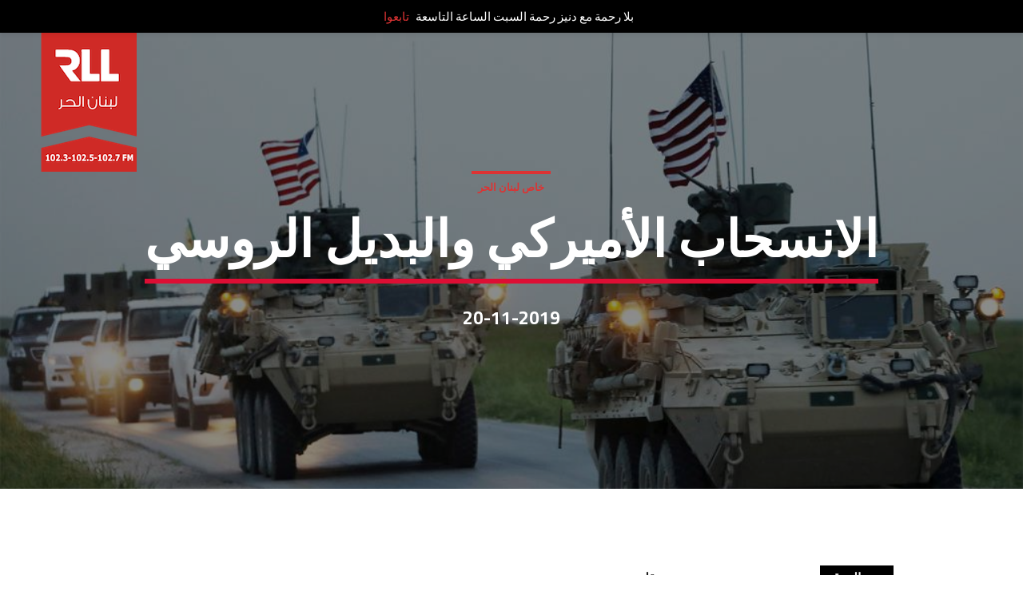

--- FILE ---
content_type: text/html; charset=utf-8
request_url: https://www.google.com/recaptcha/api2/aframe
body_size: 151
content:
<!DOCTYPE HTML><html><head><meta http-equiv="content-type" content="text/html; charset=UTF-8"></head><body><script nonce="SVhRZyT95TnhHR_boYrq-g">/** Anti-fraud and anti-abuse applications only. See google.com/recaptcha */ try{var clients={'sodar':'https://pagead2.googlesyndication.com/pagead/sodar?'};window.addEventListener("message",function(a){try{if(a.source===window.parent){var b=JSON.parse(a.data);var c=clients[b['id']];if(c){var d=document.createElement('img');d.src=c+b['params']+'&rc='+(localStorage.getItem("rc::a")?sessionStorage.getItem("rc::b"):"");window.document.body.appendChild(d);sessionStorage.setItem("rc::e",parseInt(sessionStorage.getItem("rc::e")||0)+1);localStorage.setItem("rc::h",'1769237217276');}}}catch(b){}});window.parent.postMessage("_grecaptcha_ready", "*");}catch(b){}</script></body></html>

--- FILE ---
content_type: application/javascript; charset=UTF-8
request_url: https://rll.com.lb/wp-content/cache/autoptimize/js/autoptimize_b85150714f151f409d6ebeae6db38ed6.js
body_size: 247702
content:
/*! jQuery Migrate v3.4.1 | (c) OpenJS Foundation and other contributors | jquery.org/license */
"undefined"==typeof jQuery.migrateMute&&(jQuery.migrateMute=!0),function(t){"use strict";"function"==typeof define&&define.amd?define(["jquery"],function(e){return t(e,window)}):"object"==typeof module&&module.exports?module.exports=t(require("jquery"),window):t(jQuery,window)}(function(s,n){"use strict";function e(e){return 0<=function(e,t){for(var r=/^(\d+)\.(\d+)\.(\d+)/,n=r.exec(e)||[],o=r.exec(t)||[],a=1;a<=3;a++){if(+o[a]<+n[a])return 1;if(+n[a]<+o[a])return-1}return 0}(s.fn.jquery,e)}s.migrateVersion="3.4.1";var t=Object.create(null);s.migrateDisablePatches=function(){for(var e=0;e<arguments.length;e++)t[arguments[e]]=!0},s.migrateEnablePatches=function(){for(var e=0;e<arguments.length;e++)delete t[arguments[e]]},s.migrateIsPatchEnabled=function(e){return!t[e]},n.console&&n.console.log&&(s&&e("3.0.0")&&!e("5.0.0")||n.console.log("JQMIGRATE: jQuery 3.x-4.x REQUIRED"),s.migrateWarnings&&n.console.log("JQMIGRATE: Migrate plugin loaded multiple times"),n.console.log("JQMIGRATE: Migrate is installed"+(s.migrateMute?"":" with logging active")+", version "+s.migrateVersion));var o={};function u(e,t){var r=n.console;!s.migrateIsPatchEnabled(e)||s.migrateDeduplicateWarnings&&o[t]||(o[t]=!0,s.migrateWarnings.push(t+" ["+e+"]"),r&&r.warn&&!s.migrateMute&&(r.warn("JQMIGRATE: "+t),s.migrateTrace&&r.trace&&r.trace()))}function r(e,t,r,n,o){Object.defineProperty(e,t,{configurable:!0,enumerable:!0,get:function(){return u(n,o),r},set:function(e){u(n,o),r=e}})}function a(e,t,r,n,o){var a=e[t];e[t]=function(){return o&&u(n,o),(s.migrateIsPatchEnabled(n)?r:a||s.noop).apply(this,arguments)}}function c(e,t,r,n,o){if(!o)throw new Error("No warning message provided");return a(e,t,r,n,o),0}function i(e,t,r,n){return a(e,t,r,n),0}s.migrateDeduplicateWarnings=!0,s.migrateWarnings=[],void 0===s.migrateTrace&&(s.migrateTrace=!0),s.migrateReset=function(){o={},s.migrateWarnings.length=0},"BackCompat"===n.document.compatMode&&u("quirks","jQuery is not compatible with Quirks Mode");var d,l,p,f={},m=s.fn.init,y=s.find,h=/\[(\s*[-\w]+\s*)([~|^$*]?=)\s*([-\w#]*?#[-\w#]*)\s*\]/,g=/\[(\s*[-\w]+\s*)([~|^$*]?=)\s*([-\w#]*?#[-\w#]*)\s*\]/g,v=/^[\s\uFEFF\xA0]+|([^\s\uFEFF\xA0])[\s\uFEFF\xA0]+$/g;for(d in i(s.fn,"init",function(e){var t=Array.prototype.slice.call(arguments);return s.migrateIsPatchEnabled("selector-empty-id")&&"string"==typeof e&&"#"===e&&(u("selector-empty-id","jQuery( '#' ) is not a valid selector"),t[0]=[]),m.apply(this,t)},"selector-empty-id"),s.fn.init.prototype=s.fn,i(s,"find",function(t){var r=Array.prototype.slice.call(arguments);if("string"==typeof t&&h.test(t))try{n.document.querySelector(t)}catch(e){t=t.replace(g,function(e,t,r,n){return"["+t+r+'"'+n+'"]'});try{n.document.querySelector(t),u("selector-hash","Attribute selector with '#' must be quoted: "+r[0]),r[0]=t}catch(e){u("selector-hash","Attribute selector with '#' was not fixed: "+r[0])}}return y.apply(this,r)},"selector-hash"),y)Object.prototype.hasOwnProperty.call(y,d)&&(s.find[d]=y[d]);c(s.fn,"size",function(){return this.length},"size","jQuery.fn.size() is deprecated and removed; use the .length property"),c(s,"parseJSON",function(){return JSON.parse.apply(null,arguments)},"parseJSON","jQuery.parseJSON is deprecated; use JSON.parse"),c(s,"holdReady",s.holdReady,"holdReady","jQuery.holdReady is deprecated"),c(s,"unique",s.uniqueSort,"unique","jQuery.unique is deprecated; use jQuery.uniqueSort"),r(s.expr,"filters",s.expr.pseudos,"expr-pre-pseudos","jQuery.expr.filters is deprecated; use jQuery.expr.pseudos"),r(s.expr,":",s.expr.pseudos,"expr-pre-pseudos","jQuery.expr[':'] is deprecated; use jQuery.expr.pseudos"),e("3.1.1")&&c(s,"trim",function(e){return null==e?"":(e+"").replace(v,"$1")},"trim","jQuery.trim is deprecated; use String.prototype.trim"),e("3.2.0")&&(c(s,"nodeName",function(e,t){return e.nodeName&&e.nodeName.toLowerCase()===t.toLowerCase()},"nodeName","jQuery.nodeName is deprecated"),c(s,"isArray",Array.isArray,"isArray","jQuery.isArray is deprecated; use Array.isArray")),e("3.3.0")&&(c(s,"isNumeric",function(e){var t=typeof e;return("number"==t||"string"==t)&&!isNaN(e-parseFloat(e))},"isNumeric","jQuery.isNumeric() is deprecated"),s.each("Boolean Number String Function Array Date RegExp Object Error Symbol".split(" "),function(e,t){f["[object "+t+"]"]=t.toLowerCase()}),c(s,"type",function(e){return null==e?e+"":"object"==typeof e||"function"==typeof e?f[Object.prototype.toString.call(e)]||"object":typeof e},"type","jQuery.type is deprecated"),c(s,"isFunction",function(e){return"function"==typeof e},"isFunction","jQuery.isFunction() is deprecated"),c(s,"isWindow",function(e){return null!=e&&e===e.window},"isWindow","jQuery.isWindow() is deprecated")),s.ajax&&(l=s.ajax,p=/(=)\?(?=&|$)|\?\?/,i(s,"ajax",function(){var e=l.apply(this,arguments);return e.promise&&(c(e,"success",e.done,"jqXHR-methods","jQXHR.success is deprecated and removed"),c(e,"error",e.fail,"jqXHR-methods","jQXHR.error is deprecated and removed"),c(e,"complete",e.always,"jqXHR-methods","jQXHR.complete is deprecated and removed")),e},"jqXHR-methods"),e("4.0.0")||s.ajaxPrefilter("+json",function(e){!1!==e.jsonp&&(p.test(e.url)||"string"==typeof e.data&&0===(e.contentType||"").indexOf("application/x-www-form-urlencoded")&&p.test(e.data))&&u("jsonp-promotion","JSON-to-JSONP auto-promotion is deprecated")}));var j=s.fn.removeAttr,b=s.fn.toggleClass,w=/\S+/g;function x(e){return e.replace(/-([a-z])/g,function(e,t){return t.toUpperCase()})}i(s.fn,"removeAttr",function(e){var r=this,n=!1;return s.each(e.match(w),function(e,t){s.expr.match.bool.test(t)&&r.each(function(){if(!1!==s(this).prop(t))return!(n=!0)}),n&&(u("removeAttr-bool","jQuery.fn.removeAttr no longer sets boolean properties: "+t),r.prop(t,!1))}),j.apply(this,arguments)},"removeAttr-bool"),i(s.fn,"toggleClass",function(t){return void 0!==t&&"boolean"!=typeof t?b.apply(this,arguments):(u("toggleClass-bool","jQuery.fn.toggleClass( boolean ) is deprecated"),this.each(function(){var e=this.getAttribute&&this.getAttribute("class")||"";e&&s.data(this,"__className__",e),this.setAttribute&&this.setAttribute("class",!e&&!1!==t&&s.data(this,"__className__")||"")}))},"toggleClass-bool");var Q,A,R=!1,C=/^[a-z]/,N=/^(?:Border(?:Top|Right|Bottom|Left)?(?:Width|)|(?:Margin|Padding)?(?:Top|Right|Bottom|Left)?|(?:Min|Max)?(?:Width|Height))$/;s.swap&&s.each(["height","width","reliableMarginRight"],function(e,t){var r=s.cssHooks[t]&&s.cssHooks[t].get;r&&(s.cssHooks[t].get=function(){var e;return R=!0,e=r.apply(this,arguments),R=!1,e})}),i(s,"swap",function(e,t,r,n){var o,a,i={};for(a in R||u("swap","jQuery.swap() is undocumented and deprecated"),t)i[a]=e.style[a],e.style[a]=t[a];for(a in o=r.apply(e,n||[]),t)e.style[a]=i[a];return o},"swap"),e("3.4.0")&&"undefined"!=typeof Proxy&&(s.cssProps=new Proxy(s.cssProps||{},{set:function(){return u("cssProps","jQuery.cssProps is deprecated"),Reflect.set.apply(this,arguments)}})),e("4.0.0")?(A={animationIterationCount:!0,columnCount:!0,fillOpacity:!0,flexGrow:!0,flexShrink:!0,fontWeight:!0,gridArea:!0,gridColumn:!0,gridColumnEnd:!0,gridColumnStart:!0,gridRow:!0,gridRowEnd:!0,gridRowStart:!0,lineHeight:!0,opacity:!0,order:!0,orphans:!0,widows:!0,zIndex:!0,zoom:!0},"undefined"!=typeof Proxy?s.cssNumber=new Proxy(A,{get:function(){return u("css-number","jQuery.cssNumber is deprecated"),Reflect.get.apply(this,arguments)},set:function(){return u("css-number","jQuery.cssNumber is deprecated"),Reflect.set.apply(this,arguments)}}):s.cssNumber=A):A=s.cssNumber,Q=s.fn.css,i(s.fn,"css",function(e,t){var r,n,o=this;return e&&"object"==typeof e&&!Array.isArray(e)?(s.each(e,function(e,t){s.fn.css.call(o,e,t)}),this):("number"==typeof t&&(r=x(e),n=r,C.test(n)&&N.test(n[0].toUpperCase()+n.slice(1))||A[r]||u("css-number",'Number-typed values are deprecated for jQuery.fn.css( "'+e+'", value )')),Q.apply(this,arguments))},"css-number");var S,P,k,H,E=s.data;i(s,"data",function(e,t,r){var n,o,a;if(t&&"object"==typeof t&&2===arguments.length){for(a in n=s.hasData(e)&&E.call(this,e),o={},t)a!==x(a)?(u("data-camelCase","jQuery.data() always sets/gets camelCased names: "+a),n[a]=t[a]):o[a]=t[a];return E.call(this,e,o),t}return t&&"string"==typeof t&&t!==x(t)&&(n=s.hasData(e)&&E.call(this,e))&&t in n?(u("data-camelCase","jQuery.data() always sets/gets camelCased names: "+t),2<arguments.length&&(n[t]=r),n[t]):E.apply(this,arguments)},"data-camelCase"),s.fx&&(k=s.Tween.prototype.run,H=function(e){return e},i(s.Tween.prototype,"run",function(){1<s.easing[this.easing].length&&(u("easing-one-arg","'jQuery.easing."+this.easing.toString()+"' should use only one argument"),s.easing[this.easing]=H),k.apply(this,arguments)},"easing-one-arg"),S=s.fx.interval,P="jQuery.fx.interval is deprecated",n.requestAnimationFrame&&Object.defineProperty(s.fx,"interval",{configurable:!0,enumerable:!0,get:function(){return n.document.hidden||u("fx-interval",P),s.migrateIsPatchEnabled("fx-interval")&&void 0===S?13:S},set:function(e){u("fx-interval",P),S=e}}));var M=s.fn.load,q=s.event.add,O=s.event.fix;s.event.props=[],s.event.fixHooks={},r(s.event.props,"concat",s.event.props.concat,"event-old-patch","jQuery.event.props.concat() is deprecated and removed"),i(s.event,"fix",function(e){var t,r=e.type,n=this.fixHooks[r],o=s.event.props;if(o.length){u("event-old-patch","jQuery.event.props are deprecated and removed: "+o.join());while(o.length)s.event.addProp(o.pop())}if(n&&!n._migrated_&&(n._migrated_=!0,u("event-old-patch","jQuery.event.fixHooks are deprecated and removed: "+r),(o=n.props)&&o.length))while(o.length)s.event.addProp(o.pop());return t=O.call(this,e),n&&n.filter?n.filter(t,e):t},"event-old-patch"),i(s.event,"add",function(e,t){return e===n&&"load"===t&&"complete"===n.document.readyState&&u("load-after-event","jQuery(window).on('load'...) called after load event occurred"),q.apply(this,arguments)},"load-after-event"),s.each(["load","unload","error"],function(e,t){i(s.fn,t,function(){var e=Array.prototype.slice.call(arguments,0);return"load"===t&&"string"==typeof e[0]?M.apply(this,e):(u("shorthand-removed-v3","jQuery.fn."+t+"() is deprecated"),e.splice(0,0,t),arguments.length?this.on.apply(this,e):(this.triggerHandler.apply(this,e),this))},"shorthand-removed-v3")}),s.each("blur focus focusin focusout resize scroll click dblclick mousedown mouseup mousemove mouseover mouseout mouseenter mouseleave change select submit keydown keypress keyup contextmenu".split(" "),function(e,r){c(s.fn,r,function(e,t){return 0<arguments.length?this.on(r,null,e,t):this.trigger(r)},"shorthand-deprecated-v3","jQuery.fn."+r+"() event shorthand is deprecated")}),s(function(){s(n.document).triggerHandler("ready")}),s.event.special.ready={setup:function(){this===n.document&&u("ready-event","'ready' event is deprecated")}},c(s.fn,"bind",function(e,t,r){return this.on(e,null,t,r)},"pre-on-methods","jQuery.fn.bind() is deprecated"),c(s.fn,"unbind",function(e,t){return this.off(e,null,t)},"pre-on-methods","jQuery.fn.unbind() is deprecated"),c(s.fn,"delegate",function(e,t,r,n){return this.on(t,e,r,n)},"pre-on-methods","jQuery.fn.delegate() is deprecated"),c(s.fn,"undelegate",function(e,t,r){return 1===arguments.length?this.off(e,"**"):this.off(t,e||"**",r)},"pre-on-methods","jQuery.fn.undelegate() is deprecated"),c(s.fn,"hover",function(e,t){return this.on("mouseenter",e).on("mouseleave",t||e)},"pre-on-methods","jQuery.fn.hover() is deprecated");function T(e){var t=n.document.implementation.createHTMLDocument("");return t.body.innerHTML=e,t.body&&t.body.innerHTML}var F=/<(?!area|br|col|embed|hr|img|input|link|meta|param)(([a-z][^\/\0>\x20\t\r\n\f]*)[^>]*)\/>/gi;s.UNSAFE_restoreLegacyHtmlPrefilter=function(){s.migrateEnablePatches("self-closed-tags")},i(s,"htmlPrefilter",function(e){var t,r;return(r=(t=e).replace(F,"<$1></$2>"))!==t&&T(t)!==T(r)&&u("self-closed-tags","HTML tags must be properly nested and closed: "+t),e.replace(F,"<$1></$2>")},"self-closed-tags"),s.migrateDisablePatches("self-closed-tags");var D,W,_,I=s.fn.offset;return i(s.fn,"offset",function(){var e=this[0];return!e||e.nodeType&&e.getBoundingClientRect?I.apply(this,arguments):(u("offset-valid-elem","jQuery.fn.offset() requires a valid DOM element"),arguments.length?this:void 0)},"offset-valid-elem"),s.ajax&&(D=s.param,i(s,"param",function(e,t){var r=s.ajaxSettings&&s.ajaxSettings.traditional;return void 0===t&&r&&(u("param-ajax-traditional","jQuery.param() no longer uses jQuery.ajaxSettings.traditional"),t=r),D.call(this,e,t)},"param-ajax-traditional")),c(s.fn,"andSelf",s.fn.addBack,"andSelf","jQuery.fn.andSelf() is deprecated and removed, use jQuery.fn.addBack()"),s.Deferred&&(W=s.Deferred,_=[["resolve","done",s.Callbacks("once memory"),s.Callbacks("once memory"),"resolved"],["reject","fail",s.Callbacks("once memory"),s.Callbacks("once memory"),"rejected"],["notify","progress",s.Callbacks("memory"),s.Callbacks("memory")]],i(s,"Deferred",function(e){var a=W(),i=a.promise();function t(){var o=arguments;return s.Deferred(function(n){s.each(_,function(e,t){var r="function"==typeof o[e]&&o[e];a[t[1]](function(){var e=r&&r.apply(this,arguments);e&&"function"==typeof e.promise?e.promise().done(n.resolve).fail(n.reject).progress(n.notify):n[t[0]+"With"](this===i?n.promise():this,r?[e]:arguments)})}),o=null}).promise()}return c(a,"pipe",t,"deferred-pipe","deferred.pipe() is deprecated"),c(i,"pipe",t,"deferred-pipe","deferred.pipe() is deprecated"),e&&e.call(a,a),a},"deferred-pipe"),s.Deferred.exceptionHook=W.exceptionHook),s});
;var MonsterInsights=function(){var e=[],i='',r=!1;this.setLastClicked=function(t,n,i){t=typeof t!=='undefined'?t:[];n=typeof n!=='undefined'?n:[];i=typeof i!=='undefined'?i:!1;e.valuesArray=t;e.fieldsArray=n};this.getLastClicked=function(){return e};this.setInternalAsOutboundCategory=function(e){i=e};this.getInternalAsOutboundCategory=function(){return i};this.sendEvent=function(e,t,n){b(e,t,n,[])};function d(){if(window.monsterinsights_debug_mode){return!0}
else{return!1}};function v(e,t,n){var l={};for(var i in e){if(!e.hasOwnProperty(i)){continue};if(t&&t.indexOf(i)===-1){continue};if(n&&n.indexOf(i)>-1){continue};l[i]=e[i]};return l};function y(e,t,n){if(!monsterinsights_frontend.v4_id||e!=='event'){return};var i=n.event_category||'',a=['event_name','event_category','event_label','value',],l=v(n,null,a);l.action=t;l.send_to=monsterinsights_frontend.v4_id;let hitType=i.replace('-','_');if(i.indexOf('outbound-link')!==-1){hitType='click'}
else if(i==='download'){hitType='file_download'};__gtagTracker(e,hitType,l)};function l(t,i,l,a){t=typeof t!=='undefined'?t:'event';i=typeof i!=='undefined'?i:'';a=typeof a!=='undefined'?a:[];l=typeof l!=='undefined'?l:{};y(t,i,l);e.valuesArray=a;e.fieldsArray=l;e.fieldsArray.event_action=i;e.tracked=!0;n('Tracked: '+a.type);n(e)};function b(t,i,l,a){t=typeof t!=='undefined'?t:'event';i=typeof i!=='undefined'?i:'';a=typeof a!=='undefined'?a:[];l=typeof l!=='undefined'?l:{};__gtagTracker(t,i,l);e.valuesArray=a;e.fieldsArray=l;e.fieldsArray.event_action=i;e.tracked=!0;n('Tracked: '+a.type);n(e)};function t(t){t=typeof t!=='undefined'?t:[];e.valuesArray=t;e.fieldsArray=[];e.tracked=!1;n('Not Tracked: '+t.exit);n(e)};function n(e){if(d()){console.dir(e)}};function o(e){return e.replace(/^\s+|\s+$/gm,'')};function u(){var n=0,e=document.domain,i=e.split('.'),t='_gd'+(new Date()).getTime();while(n<(i.length-1)&&document.cookie.indexOf(t+'='+t)==-1){e=i.slice(-1-(++n)).join('.');document.cookie=t+'='+t+';domain='+e+';'};document.cookie=t+'=;expires=Thu, 01 Jan 1970 00:00:01 GMT;domain='+e+';';return e};function c(e){e=e.toString();e=e.substring(0,(e.indexOf('#')==-1)?e.length:e.indexOf('#'));e=e.substring(0,(e.indexOf('?')==-1)?e.length:e.indexOf('?'));e=e.substring(e.lastIndexOf('/')+1,e.length);if(e.length>0&&e.indexOf('.')!==-1){e=e.substring(e.lastIndexOf('.')+1);return e}
else{return''}};function x(e){return e.which==1||e.which==2||e.metaKey||e.ctrlKey||e.shiftKey||e.altKey};function h(){var e=[];if(typeof monsterinsights_frontend.download_extensions=='string'){e=monsterinsights_frontend.download_extensions.split(',')};return e};function g(){var e=[];if(typeof monsterinsights_frontend.inbound_paths=='string'){e=JSON.parse(monsterinsights_frontend.inbound_paths)};return e};function w(e){if(e.which==1){return'event.which=1'}
else if(e.which==2){return'event.which=2'}
else if(e.metaKey){return'metaKey'}
else if(e.ctrlKey){return'ctrlKey'}
else if(e.shiftKey){return'shiftKey'}
else if(e.altKey){return'altKey'}
else{return''}};function A(e){var f=h(),l=g(),t='unknown',d=e.href,p=c(e.href),k=u(),r=e.hostname,a=e.protocol,m=e.pathname;d=d.toString();var s,v,y=e.getAttribute('data-vars-ga-category');if(y){return y};if(d.match(/^javascript\:/i)){t='internal'}
else if(a&&a.length>0&&(o(a)=='tel'||o(a)=='tel:')){t='tel'}
else if(a&&a.length>0&&(o(a)=='mailto'||o(a)=='mailto:')){t='mailto'}
else if(r&&k&&r.length>0&&k.length>0&&!r.endsWith('.'+k)&&r!==k){t='external'}
else if(m&&JSON.stringify(l)!='{}'&&m.length>0){var b=l.length;for(var n=0;n<b;n++){if(l[n].path&&l[n].label&&l[n].path.length>0&&l[n].label.length>0&&m.startsWith(l[n].path)){t='internal-as-outbound';i='outbound-link-'+l[n].label;break}}}
else if(r&&window.monsterinsights_experimental_mode&&r.length>0&&document.domain.length>0&&r!==document.domain){t='cross-hostname'};if(p&&(t==='unknown'||'external'===t)&&f.length>0&&p.length>0){for(s=0,v=f.length;s<v;++s){if(f[s].length>0&&(d.endsWith(f[s])||f[s]==p)){t='download';break}}};if(t==='unknown'){t='internal'};return t};function T(e,t){var n=(e.target&&!e.target.match(/^_(self|parent|top)$/i))?e.target:!1;if(t.ctrlKey||t.shiftKey||t.metaKey||t.which==2){n='_blank'};return n};function k(e){if(e.getAttribute('data-vars-ga-label')&&e.getAttribute('data-vars-ga-label').replace(/\n/ig,'')){return e.getAttribute('data-vars-ga-label').replace(/\n/ig,'')}
else if(e.title&&e.title.replace(/\n/ig,'')){return e.title.replace(/\n/ig,'')}
else if(e.innerText&&e.innerText.replace(/\n/ig,'')){return e.innerText.replace(/\n/ig,'')}
else if(e.getAttribute('aria-label')&&e.getAttribute('aria-label').replace(/\n/ig,'')){return e.getAttribute('aria-label').replace(/\n/ig,'')}
else if(e.alt&&e.alt.replace(/\n/ig,'')){return e.alt.replace(/\n/ig,'')}
else if(e.textContent&&e.textContent.replace(/\n/ig,'')){return e.textContent.replace(/\n/ig,'')}
else if(e.firstChild&&e.firstChild.tagName=='IMG'){return e.firstChild.src}
else{return undefined}};function O(e){var i=e.children,l=0,a,n;for(var t=0;t<i.length;t++){a=i[t];n=k(a);if(n){return n};if(l==99){return undefined};l++};return undefined};function p(n){var a=n.srcElement||n.target,e=[],m;e.el=a;e.click_type=w(n);if('undefined'===typeof __gtagTracker||!x(n)){e.exit='loaded';t(e);return}
while(a&&(typeof a.tagName=='undefined'||a.tagName.toLowerCase()!='a'||!a.href)){a=a.parentNode};if(a&&a.href&&!a.hasAttribute('xlink:href')){var p=a.href,M=c(a.href),N=h(),S=g(),D=monsterinsights_frontend.home_url,L=u(),o=A(a),K=T(a,n),y=a.getAttribute('data-vars-ga-action'),f=a.getAttribute('data-vars-ga-label');e.el=a;e.el_href=a.href;e.el_protocol=a.protocol;e.el_hostname=a.hostname;e.el_port=a.port;e.el_pathname=a.pathname;e.el_search=a.search;e.el_hash=a.hash;e.el_host=a.host;e.el_classes=a.getAttribute('class');e.el_id=a.id;e.debug_mode=d();e.download_extensions=N;e.inbound_paths=S;e.home_url=D;e.link=p;e.extension=M;e.type=o;e.target=K;e.title=k(a);if(!e.label&&!e.title){e.title=O(a)};if(o!=='internal'&&o!=='javascript'){var b=!1,v=function(){if(b){return};s();b=!0;if(a.attributes.download){var e=document.createElement('a');e.href=a.href;e.download=a.download;e.click()}
else{window.location.href=p}},E=function(){e.exit='external';t(e)},C=function(){e.exit='internal-as-outbound';t(e)},I=function(){e.exit='cross-hostname';t(e)};if(K||o=='mailto'||o=='tel'){if(o=='download'){m={event_category:'download',event_label:f||e.title,file_extension:e.extension,file_name:e.link.replace(/^.*\//g,''),link_text:f||e.title,link_url:p,link_type:'download',link_domain:e.el_hostname,link_classes:e.el_classes,link_id:e.el_id,}}
else if(o=='tel'){m={event_category:'tel',event_label:f||e.title.replace('tel:',''),tel_number:p.replace('tel:',''),link_text:f||e.title,link_url:p,link_type:'tel',link_classes:e.el_classes,link_id:e.el_id,}}
else if(o=='mailto'){m={event_category:'mailto',event_label:f||e.title.replace('mailto:',''),email_address:p.replace('mailto:',''),link_text:f||e.title.replace('mailto:',''),link_url:p,link_type:'mailto',link_classes:e.el_classes,link_id:e.el_id,}}
else if(o=='internal-as-outbound'){m={event_category:i,event_label:f||e.title,event_name:'click',is_affiliate_link:!0,affiliate_label:i.replace('outbound-link-',''),link_text:f||e.title,link_url:p,link_type:'affiliate',link_domain:e.el_hostname,link_classes:e.el_classes,link_id:e.el_id,outbound:!0,}}
else if(o=='external'){m={event_category:'outbound-link',event_label:f||e.title,is_affiliate_link:!1,link_text:f||e.title,link_url:p,link_type:'outbound',link_domain:e.el_hostname,link_classes:e.el_classes,link_id:e.el_id,outbound:!0,}}
else if(o=='cross-hostname'){m={event_category:'cross-hostname',event_label:f||e.title,link_text:f||e.title,link_url:p,link_domain:e.el_hostname,link_classes:e.el_classes,link_id:e.el_id,}};if(m){l('event',y||p,m,e)}
else{if(o&&o!='internal'){m={event_category:o,event_label:f||e.title,link_text:f||e.title,link_url:p,link_type:'internal',link_domain:e.el_hostname,link_classes:e.el_classes,link_id:e.el_id,};l('event',y||p,m,e)}
else{e.exit='type';t(e)}}}
else{if(o!='cross-hostname'&&o!='external'&&o!='internal-as-outbound'){if(!n.defaultPrevented){if(n.preventDefault){n.preventDefault()}
else{n.returnValue=!1}}};if(o=='download'){m={event_category:'download',event_label:f||e.title,event_callback:v,file_extension:e.extension,file_name:e.link.replace(/^.*\//g,''),link_text:f||e.title,link_url:p,link_type:'download',link_domain:e.el_hostname,link_classes:e.el_classes,link_id:e.el_id,};l('event',y||p,m,e)}
else if(o=='internal-as-outbound'){r=!0;window.onbeforeunload=function(t){if(!n.defaultPrevented){if(n.preventDefault){n.preventDefault()}
else{n.returnValue=!1}};m={event_category:i,event_label:f||e.title,event_callback:v,is_affiliate_link:!0,affiliate_label:i.replace('outbound-link-',''),link_text:f||e.title,link_url:p,link_type:'affiliate',link_domain:e.el_hostname,link_classes:e.el_classes,link_id:e.el_id,outbound:!0,};if(navigator.sendBeacon){m.transport='beacon'};l('event',y||p,m,e);setTimeout(v,1000)}}
else if(o=='external'){r=!0;window.onbeforeunload=function(t){m={event_category:'outbound-link',event_label:f||e.title,event_callback:v,is_affiliate_link:!1,link_text:f||e.title,link_url:p,link_type:'outbound',link_domain:e.el_hostname,link_classes:e.el_classes,link_id:e.el_id,outbound:!0,};if(navigator.sendBeacon){m.transport='beacon'};l('event',y||p,m,e)}}
else if(o=='cross-hostname'){r=!0;window.onbeforeunload=function(t){if(!n.defaultPrevented){if(n.preventDefault){n.preventDefault()}
else{n.returnValue=!1}};m={event_category:'cross-hostname',event_label:f||e.title,event_callback:v,link_text:f||e.title,link_url:p,link_domain:e.el_hostname,link_classes:e.el_classes,link_id:e.el_id,};if(navigator.sendBeacon){m.transport='beacon'};l('event',y||p,m,e);setTimeout(v,1000)}}
else{if(o&&o!=='internal'){m={event_category:o,event_label:f||e.title,event_callback:v,link_text:f||e.title,link_url:p,link_type:'internal',link_domain:e.el_hostname,link_classes:e.el_classes,link_id:e.el_id,};l('event',y||p,m,e)}
else{e.exit='type';t(e)}};if(o!='external'&&o!='cross-hostname'&&o!='internal-as-outbound'){setTimeout(v,1000)}
else{if(o=='external'){setTimeout(E,1100)}
else if(o=='cross-hostname'){setTimeout(I,1100)}
else{setTimeout(C,1100)}};setTimeout(s,100)}}
else{s();e.exit='internal';t(e)}}
else{e.exit='notlink';t(e)}};var f=window.location.hash;function m(){if(monsterinsights_frontend.hash_tracking==='true'&&f!=window.location.hash&&monsterinsights_frontend.v4_id){f=window.location.hash;__gtagTracker('config',monsterinsights_frontend.v4_id,{page_path:location.pathname+location.search+location.hash,});n('Hash change to: '+location.pathname+location.search+location.hash)}
else{n('Hash change to (untracked): '+location.pathname+location.search+location.hash)}};function s(){if(r){window.onbeforeunload=null}};var a=window;if(a.addEventListener){a.addEventListener('load',function(){document.body.addEventListener('click',p,!1)},!1);window.addEventListener('hashchange',m,!1)}
else{if(a.attachEvent){a.attachEvent('onload',function(){document.body.attachEvent('onclick',p)});window.attachEvent('onhashchange',m)}};if(typeof String.prototype.endsWith!=='function'){String.prototype.endsWith=function(e){return this.indexOf(e,this.length-e.length)!==-1}};if(typeof String.prototype.startsWith!=='function'){String.prototype.startsWith=function(e){return this.indexOf(e)===0}};if(typeof Array.prototype.lastIndexOf!=='function'){Array.prototype.lastIndexOf=function(e){'use strict';if(this===void 0||this===null){throw new TypeError()};var t,n,l=Object(this),i=l.length>>>0;if(i===0){return-1};t=i-1;if(arguments.length>1){t=Number(arguments[1]);if(t!=t){t=0}
else if(t!=0&&t!=(1/0)&&t!=-(1/0)){t=(t>0||-1)*Math.floor(Math.abs(t))}};for(n=t>=0?Math.min(t,i-1):i-Math.abs(t);n>=0;n--){if(n in l&&l[n]===e){return n}};return-1}}},MonsterInsightsObject=new MonsterInsights();
/*! This file is auto-generated */
!function(n,r){var t,e;"object"==typeof exports&&"undefined"!=typeof module?module.exports=r():"function"==typeof define&&define.amd?define("underscore",r):(n="undefined"!=typeof globalThis?globalThis:n||self,t=n._,(e=n._=r()).noConflict=function(){return n._=t,e})}(this,function(){var n="1.13.6",r="object"==typeof self&&self.self===self&&self||"object"==typeof global&&global.global===global&&global||Function("return this")()||{},e=Array.prototype,F=Object.prototype,V="undefined"!=typeof Symbol?Symbol.prototype:null,P=e.push,f=e.slice,s=F.toString,q=F.hasOwnProperty,t="undefined"!=typeof ArrayBuffer,u="undefined"!=typeof DataView,U=Array.isArray,W=Object.keys,z=Object.create,L=t&&ArrayBuffer.isView,$=isNaN,C=isFinite,K=!{toString:null}.propertyIsEnumerable("toString"),J=["valueOf","isPrototypeOf","toString","propertyIsEnumerable","hasOwnProperty","toLocaleString"],G=Math.pow(2,53)-1;function l(u,o){return o=null==o?u.length-1:+o,function(){for(var n=Math.max(arguments.length-o,0),r=Array(n),t=0;t<n;t++)r[t]=arguments[t+o];switch(o){case 0:return u.call(this,r);case 1:return u.call(this,arguments[0],r);case 2:return u.call(this,arguments[0],arguments[1],r)}for(var e=Array(o+1),t=0;t<o;t++)e[t]=arguments[t];return e[o]=r,u.apply(this,e)}}function o(n){var r=typeof n;return"function"==r||"object"==r&&!!n}function H(n){return void 0===n}function Q(n){return!0===n||!1===n||"[object Boolean]"===s.call(n)}function i(n){var r="[object "+n+"]";return function(n){return s.call(n)===r}}var X=i("String"),Y=i("Number"),Z=i("Date"),nn=i("RegExp"),rn=i("Error"),tn=i("Symbol"),en=i("ArrayBuffer"),a=i("Function"),r=r.document&&r.document.childNodes,p=a="function"!=typeof/./&&"object"!=typeof Int8Array&&"function"!=typeof r?function(n){return"function"==typeof n||!1}:a,r=i("Object"),un=u&&r(new DataView(new ArrayBuffer(8))),a="undefined"!=typeof Map&&r(new Map),u=i("DataView");var h=un?function(n){return null!=n&&p(n.getInt8)&&en(n.buffer)}:u,v=U||i("Array");function y(n,r){return null!=n&&q.call(n,r)}var on=i("Arguments"),an=(!function(){on(arguments)||(on=function(n){return y(n,"callee")})}(),on);function fn(n){return Y(n)&&$(n)}function cn(n){return function(){return n}}function ln(r){return function(n){n=r(n);return"number"==typeof n&&0<=n&&n<=G}}function sn(r){return function(n){return null==n?void 0:n[r]}}var d=sn("byteLength"),pn=ln(d),hn=/\[object ((I|Ui)nt(8|16|32)|Float(32|64)|Uint8Clamped|Big(I|Ui)nt64)Array\]/;var vn=t?function(n){return L?L(n)&&!h(n):pn(n)&&hn.test(s.call(n))}:cn(!1),g=sn("length");function yn(n,r){r=function(r){for(var t={},n=r.length,e=0;e<n;++e)t[r[e]]=!0;return{contains:function(n){return!0===t[n]},push:function(n){return t[n]=!0,r.push(n)}}}(r);var t=J.length,e=n.constructor,u=p(e)&&e.prototype||F,o="constructor";for(y(n,o)&&!r.contains(o)&&r.push(o);t--;)(o=J[t])in n&&n[o]!==u[o]&&!r.contains(o)&&r.push(o)}function b(n){if(!o(n))return[];if(W)return W(n);var r,t=[];for(r in n)y(n,r)&&t.push(r);return K&&yn(n,t),t}function dn(n,r){var t=b(r),e=t.length;if(null==n)return!e;for(var u=Object(n),o=0;o<e;o++){var i=t[o];if(r[i]!==u[i]||!(i in u))return!1}return!0}function m(n){return n instanceof m?n:this instanceof m?void(this._wrapped=n):new m(n)}function gn(n){return new Uint8Array(n.buffer||n,n.byteOffset||0,d(n))}m.VERSION=n,m.prototype.valueOf=m.prototype.toJSON=m.prototype.value=function(){return this._wrapped},m.prototype.toString=function(){return String(this._wrapped)};var bn="[object DataView]";function mn(n,r,t,e){var u;return n===r?0!==n||1/n==1/r:null!=n&&null!=r&&(n!=n?r!=r:("function"==(u=typeof n)||"object"==u||"object"==typeof r)&&function n(r,t,e,u){r instanceof m&&(r=r._wrapped);t instanceof m&&(t=t._wrapped);var o=s.call(r);if(o!==s.call(t))return!1;if(un&&"[object Object]"==o&&h(r)){if(!h(t))return!1;o=bn}switch(o){case"[object RegExp]":case"[object String]":return""+r==""+t;case"[object Number]":return+r!=+r?+t!=+t:0==+r?1/+r==1/t:+r==+t;case"[object Date]":case"[object Boolean]":return+r==+t;case"[object Symbol]":return V.valueOf.call(r)===V.valueOf.call(t);case"[object ArrayBuffer]":case bn:return n(gn(r),gn(t),e,u)}o="[object Array]"===o;if(!o&&vn(r)){var i=d(r);if(i!==d(t))return!1;if(r.buffer===t.buffer&&r.byteOffset===t.byteOffset)return!0;o=!0}if(!o){if("object"!=typeof r||"object"!=typeof t)return!1;var i=r.constructor,a=t.constructor;if(i!==a&&!(p(i)&&i instanceof i&&p(a)&&a instanceof a)&&"constructor"in r&&"constructor"in t)return!1}e=e||[];u=u||[];var f=e.length;for(;f--;)if(e[f]===r)return u[f]===t;e.push(r);u.push(t);if(o){if((f=r.length)!==t.length)return!1;for(;f--;)if(!mn(r[f],t[f],e,u))return!1}else{var c,l=b(r);if(f=l.length,b(t).length!==f)return!1;for(;f--;)if(c=l[f],!y(t,c)||!mn(r[c],t[c],e,u))return!1}e.pop();u.pop();return!0}(n,r,t,e))}function c(n){if(!o(n))return[];var r,t=[];for(r in n)t.push(r);return K&&yn(n,t),t}function jn(e){var u=g(e);return function(n){if(null==n)return!1;var r=c(n);if(g(r))return!1;for(var t=0;t<u;t++)if(!p(n[e[t]]))return!1;return e!==wn||!p(n[_n])}}var _n="forEach",r=["clear","delete"],u=["get","has","set"],U=r.concat(_n,u),wn=r.concat(u),t=["add"].concat(r,_n,"has"),u=a?jn(U):i("Map"),r=a?jn(wn):i("WeakMap"),U=a?jn(t):i("Set"),a=i("WeakSet");function j(n){for(var r=b(n),t=r.length,e=Array(t),u=0;u<t;u++)e[u]=n[r[u]];return e}function An(n){for(var r={},t=b(n),e=0,u=t.length;e<u;e++)r[n[t[e]]]=t[e];return r}function xn(n){var r,t=[];for(r in n)p(n[r])&&t.push(r);return t.sort()}function Sn(f,c){return function(n){var r=arguments.length;if(c&&(n=Object(n)),!(r<2||null==n))for(var t=1;t<r;t++)for(var e=arguments[t],u=f(e),o=u.length,i=0;i<o;i++){var a=u[i];c&&void 0!==n[a]||(n[a]=e[a])}return n}}var On=Sn(c),_=Sn(b),Mn=Sn(c,!0);function En(n){var r;return o(n)?z?z(n):((r=function(){}).prototype=n,n=new r,r.prototype=null,n):{}}function Bn(n){return v(n)?n:[n]}function w(n){return m.toPath(n)}function Nn(n,r){for(var t=r.length,e=0;e<t;e++){if(null==n)return;n=n[r[e]]}return t?n:void 0}function In(n,r,t){n=Nn(n,w(r));return H(n)?t:n}function Tn(n){return n}function A(r){return r=_({},r),function(n){return dn(n,r)}}function kn(r){return r=w(r),function(n){return Nn(n,r)}}function x(u,o,n){if(void 0===o)return u;switch(null==n?3:n){case 1:return function(n){return u.call(o,n)};case 3:return function(n,r,t){return u.call(o,n,r,t)};case 4:return function(n,r,t,e){return u.call(o,n,r,t,e)}}return function(){return u.apply(o,arguments)}}function Dn(n,r,t){return null==n?Tn:p(n)?x(n,r,t):(o(n)&&!v(n)?A:kn)(n)}function Rn(n,r){return Dn(n,r,1/0)}function S(n,r,t){return m.iteratee!==Rn?m.iteratee(n,r):Dn(n,r,t)}function Fn(){}function Vn(n,r){return null==r&&(r=n,n=0),n+Math.floor(Math.random()*(r-n+1))}m.toPath=Bn,m.iteratee=Rn;var O=Date.now||function(){return(new Date).getTime()};function Pn(r){function t(n){return r[n]}var n="(?:"+b(r).join("|")+")",e=RegExp(n),u=RegExp(n,"g");return function(n){return e.test(n=null==n?"":""+n)?n.replace(u,t):n}}var t={"&":"&amp;","<":"&lt;",">":"&gt;",'"':"&quot;","'":"&#x27;","`":"&#x60;"},qn=Pn(t),t=Pn(An(t)),Un=m.templateSettings={evaluate:/<%([\s\S]+?)%>/g,interpolate:/<%=([\s\S]+?)%>/g,escape:/<%-([\s\S]+?)%>/g},Wn=/(.)^/,zn={"'":"'","\\":"\\","\r":"r","\n":"n","\u2028":"u2028","\u2029":"u2029"},Ln=/\\|'|\r|\n|\u2028|\u2029/g;function $n(n){return"\\"+zn[n]}var Cn=/^\s*(\w|\$)+\s*$/;var Kn=0;function Jn(n,r,t,e,u){return e instanceof r?(e=En(n.prototype),o(r=n.apply(e,u))?r:e):n.apply(t,u)}var M=l(function(u,o){function i(){for(var n=0,r=o.length,t=Array(r),e=0;e<r;e++)t[e]=o[e]===a?arguments[n++]:o[e];for(;n<arguments.length;)t.push(arguments[n++]);return Jn(u,i,this,this,t)}var a=M.placeholder;return i}),Gn=(M.placeholder=m,l(function(r,t,e){var u;if(p(r))return u=l(function(n){return Jn(r,u,t,this,e.concat(n))});throw new TypeError("Bind must be called on a function")})),E=ln(g);function B(n,r,t,e){if(e=e||[],r||0===r){if(r<=0)return e.concat(n)}else r=1/0;for(var u=e.length,o=0,i=g(n);o<i;o++){var a=n[o];if(E(a)&&(v(a)||an(a)))if(1<r)B(a,r-1,t,e),u=e.length;else for(var f=0,c=a.length;f<c;)e[u++]=a[f++];else t||(e[u++]=a)}return e}var Hn=l(function(n,r){var t=(r=B(r,!1,!1)).length;if(t<1)throw new Error("bindAll must be passed function names");for(;t--;){var e=r[t];n[e]=Gn(n[e],n)}return n});var Qn=l(function(n,r,t){return setTimeout(function(){return n.apply(null,t)},r)}),Xn=M(Qn,m,1);function Yn(n){return function(){return!n.apply(this,arguments)}}function Zn(n,r){var t;return function(){return 0<--n&&(t=r.apply(this,arguments)),n<=1&&(r=null),t}}var nr=M(Zn,2);function rr(n,r,t){r=S(r,t);for(var e,u=b(n),o=0,i=u.length;o<i;o++)if(r(n[e=u[o]],e,n))return e}function tr(o){return function(n,r,t){r=S(r,t);for(var e=g(n),u=0<o?0:e-1;0<=u&&u<e;u+=o)if(r(n[u],u,n))return u;return-1}}var er=tr(1),ur=tr(-1);function or(n,r,t,e){for(var u=(t=S(t,e,1))(r),o=0,i=g(n);o<i;){var a=Math.floor((o+i)/2);t(n[a])<u?o=a+1:i=a}return o}function ir(o,i,a){return function(n,r,t){var e=0,u=g(n);if("number"==typeof t)0<o?e=0<=t?t:Math.max(t+u,e):u=0<=t?Math.min(t+1,u):t+u+1;else if(a&&t&&u)return n[t=a(n,r)]===r?t:-1;if(r!=r)return 0<=(t=i(f.call(n,e,u),fn))?t+e:-1;for(t=0<o?e:u-1;0<=t&&t<u;t+=o)if(n[t]===r)return t;return-1}}var ar=ir(1,er,or),fr=ir(-1,ur);function cr(n,r,t){r=(E(n)?er:rr)(n,r,t);if(void 0!==r&&-1!==r)return n[r]}function N(n,r,t){if(r=x(r,t),E(n))for(u=0,o=n.length;u<o;u++)r(n[u],u,n);else for(var e=b(n),u=0,o=e.length;u<o;u++)r(n[e[u]],e[u],n);return n}function I(n,r,t){r=S(r,t);for(var e=!E(n)&&b(n),u=(e||n).length,o=Array(u),i=0;i<u;i++){var a=e?e[i]:i;o[i]=r(n[a],a,n)}return o}function lr(p){return function(n,r,t,e){var u=3<=arguments.length,o=n,i=x(r,e,4),a=t,f=!E(o)&&b(o),c=(f||o).length,l=0<p?0:c-1;for(u||(a=o[f?f[l]:l],l+=p);0<=l&&l<c;l+=p){var s=f?f[l]:l;a=i(a,o[s],s,o)}return a}}var sr=lr(1),pr=lr(-1);function T(n,e,r){var u=[];return e=S(e,r),N(n,function(n,r,t){e(n,r,t)&&u.push(n)}),u}function hr(n,r,t){r=S(r,t);for(var e=!E(n)&&b(n),u=(e||n).length,o=0;o<u;o++){var i=e?e[o]:o;if(!r(n[i],i,n))return!1}return!0}function vr(n,r,t){r=S(r,t);for(var e=!E(n)&&b(n),u=(e||n).length,o=0;o<u;o++){var i=e?e[o]:o;if(r(n[i],i,n))return!0}return!1}function k(n,r,t,e){return E(n)||(n=j(n)),0<=ar(n,r,t="number"==typeof t&&!e?t:0)}var yr=l(function(n,t,e){var u,o;return p(t)?o=t:(t=w(t),u=t.slice(0,-1),t=t[t.length-1]),I(n,function(n){var r=o;if(!r){if(null==(n=u&&u.length?Nn(n,u):n))return;r=n[t]}return null==r?r:r.apply(n,e)})});function dr(n,r){return I(n,kn(r))}function gr(n,e,r){var t,u,o=-1/0,i=-1/0;if(null==e||"number"==typeof e&&"object"!=typeof n[0]&&null!=n)for(var a=0,f=(n=E(n)?n:j(n)).length;a<f;a++)null!=(t=n[a])&&o<t&&(o=t);else e=S(e,r),N(n,function(n,r,t){u=e(n,r,t),(i<u||u===-1/0&&o===-1/0)&&(o=n,i=u)});return o}var br=/[^\ud800-\udfff]|[\ud800-\udbff][\udc00-\udfff]|[\ud800-\udfff]/g;function mr(n){return n?v(n)?f.call(n):X(n)?n.match(br):E(n)?I(n,Tn):j(n):[]}function jr(n,r,t){if(null==r||t)return(n=E(n)?n:j(n))[Vn(n.length-1)];for(var e=mr(n),t=g(e),u=(r=Math.max(Math.min(r,t),0),t-1),o=0;o<r;o++){var i=Vn(o,u),a=e[o];e[o]=e[i],e[i]=a}return e.slice(0,r)}function D(o,r){return function(t,e,n){var u=r?[[],[]]:{};return e=S(e,n),N(t,function(n,r){r=e(n,r,t);o(u,n,r)}),u}}var _r=D(function(n,r,t){y(n,t)?n[t].push(r):n[t]=[r]}),wr=D(function(n,r,t){n[t]=r}),Ar=D(function(n,r,t){y(n,t)?n[t]++:n[t]=1}),xr=D(function(n,r,t){n[t?0:1].push(r)},!0);function Sr(n,r,t){return r in t}var Or=l(function(n,r){var t={},e=r[0];if(null!=n){p(e)?(1<r.length&&(e=x(e,r[1])),r=c(n)):(e=Sr,r=B(r,!1,!1),n=Object(n));for(var u=0,o=r.length;u<o;u++){var i=r[u],a=n[i];e(a,i,n)&&(t[i]=a)}}return t}),Mr=l(function(n,t){var r,e=t[0];return p(e)?(e=Yn(e),1<t.length&&(r=t[1])):(t=I(B(t,!1,!1),String),e=function(n,r){return!k(t,r)}),Or(n,e,r)});function Er(n,r,t){return f.call(n,0,Math.max(0,n.length-(null==r||t?1:r)))}function Br(n,r,t){return null==n||n.length<1?null==r||t?void 0:[]:null==r||t?n[0]:Er(n,n.length-r)}function R(n,r,t){return f.call(n,null==r||t?1:r)}var Nr=l(function(n,r){return r=B(r,!0,!0),T(n,function(n){return!k(r,n)})}),Ir=l(function(n,r){return Nr(n,r)});function Tr(n,r,t,e){Q(r)||(e=t,t=r,r=!1),null!=t&&(t=S(t,e));for(var u=[],o=[],i=0,a=g(n);i<a;i++){var f=n[i],c=t?t(f,i,n):f;r&&!t?(i&&o===c||u.push(f),o=c):t?k(o,c)||(o.push(c),u.push(f)):k(u,f)||u.push(f)}return u}var kr=l(function(n){return Tr(B(n,!0,!0))});function Dr(n){for(var r=n&&gr(n,g).length||0,t=Array(r),e=0;e<r;e++)t[e]=dr(n,e);return t}var Rr=l(Dr);function Fr(n,r){return n._chain?m(r).chain():r}function Vr(t){return N(xn(t),function(n){var r=m[n]=t[n];m.prototype[n]=function(){var n=[this._wrapped];return P.apply(n,arguments),Fr(this,r.apply(m,n))}}),m}N(["pop","push","reverse","shift","sort","splice","unshift"],function(r){var t=e[r];m.prototype[r]=function(){var n=this._wrapped;return null!=n&&(t.apply(n,arguments),"shift"!==r&&"splice"!==r||0!==n.length||delete n[0]),Fr(this,n)}}),N(["concat","join","slice"],function(n){var r=e[n];m.prototype[n]=function(){var n=this._wrapped;return Fr(this,n=null!=n?r.apply(n,arguments):n)}});n=Vr({__proto__:null,VERSION:n,restArguments:l,isObject:o,isNull:function(n){return null===n},isUndefined:H,isBoolean:Q,isElement:function(n){return!(!n||1!==n.nodeType)},isString:X,isNumber:Y,isDate:Z,isRegExp:nn,isError:rn,isSymbol:tn,isArrayBuffer:en,isDataView:h,isArray:v,isFunction:p,isArguments:an,isFinite:function(n){return!tn(n)&&C(n)&&!isNaN(parseFloat(n))},isNaN:fn,isTypedArray:vn,isEmpty:function(n){var r;return null==n||("number"==typeof(r=g(n))&&(v(n)||X(n)||an(n))?0===r:0===g(b(n)))},isMatch:dn,isEqual:function(n,r){return mn(n,r)},isMap:u,isWeakMap:r,isSet:U,isWeakSet:a,keys:b,allKeys:c,values:j,pairs:function(n){for(var r=b(n),t=r.length,e=Array(t),u=0;u<t;u++)e[u]=[r[u],n[r[u]]];return e},invert:An,functions:xn,methods:xn,extend:On,extendOwn:_,assign:_,defaults:Mn,create:function(n,r){return n=En(n),r&&_(n,r),n},clone:function(n){return o(n)?v(n)?n.slice():On({},n):n},tap:function(n,r){return r(n),n},get:In,has:function(n,r){for(var t=(r=w(r)).length,e=0;e<t;e++){var u=r[e];if(!y(n,u))return!1;n=n[u]}return!!t},mapObject:function(n,r,t){r=S(r,t);for(var e=b(n),u=e.length,o={},i=0;i<u;i++){var a=e[i];o[a]=r(n[a],a,n)}return o},identity:Tn,constant:cn,noop:Fn,toPath:Bn,property:kn,propertyOf:function(r){return null==r?Fn:function(n){return In(r,n)}},matcher:A,matches:A,times:function(n,r,t){var e=Array(Math.max(0,n));r=x(r,t,1);for(var u=0;u<n;u++)e[u]=r(u);return e},random:Vn,now:O,escape:qn,unescape:t,templateSettings:Un,template:function(o,n,r){n=Mn({},n=!n&&r?r:n,m.templateSettings);var t,r=RegExp([(n.escape||Wn).source,(n.interpolate||Wn).source,(n.evaluate||Wn).source].join("|")+"|$","g"),i=0,a="__p+='";if(o.replace(r,function(n,r,t,e,u){return a+=o.slice(i,u).replace(Ln,$n),i=u+n.length,r?a+="'+\n((__t=("+r+"))==null?'':_.escape(__t))+\n'":t?a+="'+\n((__t=("+t+"))==null?'':__t)+\n'":e&&(a+="';\n"+e+"\n__p+='"),n}),a+="';\n",r=n.variable){if(!Cn.test(r))throw new Error("variable is not a bare identifier: "+r)}else a="with(obj||{}){\n"+a+"}\n",r="obj";a="var __t,__p='',__j=Array.prototype.join,print=function(){__p+=__j.call(arguments,'');};\n"+a+"return __p;\n";try{t=new Function(r,"_",a)}catch(n){throw n.source=a,n}function e(n){return t.call(this,n,m)}return e.source="function("+r+"){\n"+a+"}",e},result:function(n,r,t){var e=(r=w(r)).length;if(!e)return p(t)?t.call(n):t;for(var u=0;u<e;u++){var o=null==n?void 0:n[r[u]];void 0===o&&(o=t,u=e),n=p(o)?o.call(n):o}return n},uniqueId:function(n){var r=++Kn+"";return n?n+r:r},chain:function(n){return(n=m(n))._chain=!0,n},iteratee:Rn,partial:M,bind:Gn,bindAll:Hn,memoize:function(e,u){function o(n){var r=o.cache,t=""+(u?u.apply(this,arguments):n);return y(r,t)||(r[t]=e.apply(this,arguments)),r[t]}return o.cache={},o},delay:Qn,defer:Xn,throttle:function(t,e,u){function o(){l=!1===u.leading?0:O(),i=null,c=t.apply(a,f),i||(a=f=null)}function n(){var n=O(),r=(l||!1!==u.leading||(l=n),e-(n-l));return a=this,f=arguments,r<=0||e<r?(i&&(clearTimeout(i),i=null),l=n,c=t.apply(a,f),i||(a=f=null)):i||!1===u.trailing||(i=setTimeout(o,r)),c}var i,a,f,c,l=0;return u=u||{},n.cancel=function(){clearTimeout(i),l=0,i=a=f=null},n},debounce:function(r,t,e){function u(){var n=O()-i;n<t?o=setTimeout(u,t-n):(o=null,e||(f=r.apply(c,a)),o||(a=c=null))}var o,i,a,f,c,n=l(function(n){return c=this,a=n,i=O(),o||(o=setTimeout(u,t),e&&(f=r.apply(c,a))),f});return n.cancel=function(){clearTimeout(o),o=a=c=null},n},wrap:function(n,r){return M(r,n)},negate:Yn,compose:function(){var t=arguments,e=t.length-1;return function(){for(var n=e,r=t[e].apply(this,arguments);n--;)r=t[n].call(this,r);return r}},after:function(n,r){return function(){if(--n<1)return r.apply(this,arguments)}},before:Zn,once:nr,findKey:rr,findIndex:er,findLastIndex:ur,sortedIndex:or,indexOf:ar,lastIndexOf:fr,find:cr,detect:cr,findWhere:function(n,r){return cr(n,A(r))},each:N,forEach:N,map:I,collect:I,reduce:sr,foldl:sr,inject:sr,reduceRight:pr,foldr:pr,filter:T,select:T,reject:function(n,r,t){return T(n,Yn(S(r)),t)},every:hr,all:hr,some:vr,any:vr,contains:k,includes:k,include:k,invoke:yr,pluck:dr,where:function(n,r){return T(n,A(r))},max:gr,min:function(n,e,r){var t,u,o=1/0,i=1/0;if(null==e||"number"==typeof e&&"object"!=typeof n[0]&&null!=n)for(var a=0,f=(n=E(n)?n:j(n)).length;a<f;a++)null!=(t=n[a])&&t<o&&(o=t);else e=S(e,r),N(n,function(n,r,t){((u=e(n,r,t))<i||u===1/0&&o===1/0)&&(o=n,i=u)});return o},shuffle:function(n){return jr(n,1/0)},sample:jr,sortBy:function(n,e,r){var u=0;return e=S(e,r),dr(I(n,function(n,r,t){return{value:n,index:u++,criteria:e(n,r,t)}}).sort(function(n,r){var t=n.criteria,e=r.criteria;if(t!==e){if(e<t||void 0===t)return 1;if(t<e||void 0===e)return-1}return n.index-r.index}),"value")},groupBy:_r,indexBy:wr,countBy:Ar,partition:xr,toArray:mr,size:function(n){return null==n?0:(E(n)?n:b(n)).length},pick:Or,omit:Mr,first:Br,head:Br,take:Br,initial:Er,last:function(n,r,t){return null==n||n.length<1?null==r||t?void 0:[]:null==r||t?n[n.length-1]:R(n,Math.max(0,n.length-r))},rest:R,tail:R,drop:R,compact:function(n){return T(n,Boolean)},flatten:function(n,r){return B(n,r,!1)},without:Ir,uniq:Tr,unique:Tr,union:kr,intersection:function(n){for(var r=[],t=arguments.length,e=0,u=g(n);e<u;e++){var o=n[e];if(!k(r,o)){for(var i=1;i<t&&k(arguments[i],o);i++);i===t&&r.push(o)}}return r},difference:Nr,unzip:Dr,transpose:Dr,zip:Rr,object:function(n,r){for(var t={},e=0,u=g(n);e<u;e++)r?t[n[e]]=r[e]:t[n[e][0]]=n[e][1];return t},range:function(n,r,t){null==r&&(r=n||0,n=0),t=t||(r<n?-1:1);for(var e=Math.max(Math.ceil((r-n)/t),0),u=Array(e),o=0;o<e;o++,n+=t)u[o]=n;return u},chunk:function(n,r){if(null==r||r<1)return[];for(var t=[],e=0,u=n.length;e<u;)t.push(f.call(n,e,e+=r));return t},mixin:Vr,default:m});return n._=n});
/*! This file is auto-generated */
window.wp=window.wp||{},function(s){var t="undefined"==typeof _wpUtilSettings?{}:_wpUtilSettings;wp.template=_.memoize(function(e){var n,a={evaluate:/<#([\s\S]+?)#>/g,interpolate:/\{\{\{([\s\S]+?)\}\}\}/g,escape:/\{\{([^\}]+?)\}\}(?!\})/g,variable:"data"};return function(t){if(document.getElementById("tmpl-"+e))return(n=n||_.template(s("#tmpl-"+e).html(),a))(t);throw new Error("Template not found: #tmpl-"+e)}}),wp.ajax={settings:t.ajax||{},post:function(t,e){return wp.ajax.send({data:_.isObject(t)?t:_.extend(e||{},{action:t})})},send:function(a,t){var e,n;return _.isObject(a)?t=a:(t=t||{}).data=_.extend(t.data||{},{action:a}),t=_.defaults(t||{},{type:"POST",url:wp.ajax.settings.url,context:this}),(e=(n=s.Deferred(function(n){t.success&&n.done(t.success),t.error&&n.fail(t.error),delete t.success,delete t.error,n.jqXHR=s.ajax(t).done(function(t){var e;"1"!==t&&1!==t||(t={success:!0}),_.isObject(t)&&!_.isUndefined(t.success)?(e=this,n.done(function(){a&&a.data&&"query-attachments"===a.data.action&&n.jqXHR.hasOwnProperty("getResponseHeader")&&n.jqXHR.getResponseHeader("X-WP-Total")?e.totalAttachments=parseInt(n.jqXHR.getResponseHeader("X-WP-Total"),10):e.totalAttachments=0}),n[t.success?"resolveWith":"rejectWith"](this,[t.data])):n.rejectWith(this,[t])}).fail(function(){n.rejectWith(this,arguments)})})).promise()).abort=function(){return n.jqXHR.abort(),this},e}}}(jQuery);
(function($){'use strict';$(function(){var barHeight;if($('.mtsnb').length>0){barHeight=$('.mtsnb').outerHeight();$('body').css('padding-top',barHeight).addClass('has-mtsnb');}
$(document).on('click','.mtsnb-hide',function(e){e.preventDefault();var $this=$(this);if(!$this.hasClass('active')){$this.closest('.mtsnb').removeClass('mtsnb-shown').addClass('mtsnb-hidden');$('body').css('padding-top',0);}});$(document).on('click','.mtsnb-show',function(e){e.preventDefault();var $this=$(this);if(!$this.hasClass('active')){barHeight=$('.mtsnb').outerHeight();$this.closest('.mtsnb').removeClass('mtsnb-hidden').addClass('mtsnb-shown');$('body').css('padding-top',barHeight);}});});})(jQuery);
/*! algoliasearch 3.24.9 | © 2014, 2015 Algolia SAS | github.com/algolia/algoliasearch-client-js */
!function(e){var t;"undefined"!=typeof window?t=window:"undefined"!=typeof self&&(t=self),t.ALGOLIA_MIGRATION_LAYER=e()}(function(){return function e(t,r,o){function n(s,a){if(!r[s]){if(!t[s]){var c="function"==typeof require&&require;if(!a&&c)return c(s,!0);if(i)return i(s,!0);var u=new Error("Cannot find module '"+s+"'");throw u.code="MODULE_NOT_FOUND",u}var l=r[s]={exports:{}};t[s][0].call(l.exports,function(e){var r=t[s][1][e];return n(r?r:e)},l,l.exports,e,t,r,o)}return r[s].exports}for(var i="function"==typeof require&&require,s=0;s<o.length;s++)n(o[s]);return n}({1:[function(e,t,r){function o(e,t){for(var r in t)e.setAttribute(r,t[r])}function n(e,t){e.onload=function(){this.onerror=this.onload=null,t(null,e)},e.onerror=function(){this.onerror=this.onload=null,t(new Error("Failed to load "+this.src),e)}}function i(e,t){e.onreadystatechange=function(){"complete"!=this.readyState&&"loaded"!=this.readyState||(this.onreadystatechange=null,t(null,e))}}t.exports=function(e,t,r){var s=document.head||document.getElementsByTagName("head")[0],a=document.createElement("script");"function"==typeof t&&(r=t,t={}),t=t||{},r=r||function(){},a.type=t.type||"text/javascript",a.charset=t.charset||"utf8",a.async=!("async"in t)||!!t.async,a.src=e,t.attrs&&o(a,t.attrs),t.text&&(a.text=""+t.text);var c="onload"in a?n:i;c(a,r),a.onload||n(a,r),s.appendChild(a)}},{}],2:[function(e,t,r){"use strict";function o(e){for(var t=new RegExp("cdn\\.jsdelivr\\.net/algoliasearch/latest/"+e.replace(".","\\.")+"(?:\\.min)?\\.js$"),r=document.getElementsByTagName("script"),o=!1,n=0,i=r.length;n<i;n++)if(r[n].src&&t.test(r[n].src)){o=!0;break}return o}t.exports=o},{}],3:[function(e,t,r){"use strict";function o(t){var r=e(1),o="//cdn.jsdelivr.net/algoliasearch/2/"+t+".min.js",i="-- AlgoliaSearch `latest` warning --\nWarning, you are using the `latest` version string from jsDelivr to load the AlgoliaSearch library.\nUsing `latest` is no more recommended, you should load //cdn.jsdelivr.net/algoliasearch/2/algoliasearch.min.js\n\nAlso, we updated the AlgoliaSearch JavaScript client to V3. If you want to upgrade,\nplease read our migration guide at https://github.com/algolia/algoliasearch-client-js/wiki/Migration-guide-from-2.x.x-to-3.x.x\n-- /AlgoliaSearch  `latest` warning --";window.console&&(window.console.warn?window.console.warn(i):window.console.log&&window.console.log(i));try{document.write("<script>window.ALGOLIA_SUPPORTS_DOCWRITE = true</script>"),window.ALGOLIA_SUPPORTS_DOCWRITE===!0?(document.write('<script src="'+o+'"></script>'),n("document.write")()):r(o,n("DOMElement"))}catch(s){r(o,n("DOMElement"))}}function n(e){return function(){var t="AlgoliaSearch: loaded V2 script using "+e;window.console&&window.console.log&&window.console.log(t)}}t.exports=o},{1:1}],4:[function(e,t,r){"use strict";function o(){var e="-- AlgoliaSearch V2 => V3 error --\nYou are trying to use a new version of the AlgoliaSearch JavaScript client with an old notation.\nPlease read our migration guide at https://github.com/algolia/algoliasearch-client-js/wiki/Migration-guide-from-2.x.x-to-3.x.x\n-- /AlgoliaSearch V2 => V3 error --";window.AlgoliaSearch=function(){throw new Error(e)},window.AlgoliaSearchHelper=function(){throw new Error(e)},window.AlgoliaExplainResults=function(){throw new Error(e)}}t.exports=o},{}],5:[function(e,t,r){"use strict";function o(t){var r=e(2),o=e(3),n=e(4);r(t)?o(t):n()}o("algoliasearch.jquery")},{2:2,3:3,4:4}]},{},[5])(5)}),function e(t,r,o){function n(s,a){if(!r[s]){if(!t[s]){var c="function"==typeof require&&require;if(!a&&c)return c(s,!0);if(i)return i(s,!0);var u=new Error("Cannot find module '"+s+"'");throw u.code="MODULE_NOT_FOUND",u}var l=r[s]={exports:{}};t[s][0].call(l.exports,function(e){var r=t[s][1][e];return n(r?r:e)},l,l.exports,e,t,r,o)}return r[s].exports}for(var i="function"==typeof require&&require,s=0;s<o.length;s++)n(o[s]);return n}({1:[function(e,t,r){(function(o){function n(){return!("undefined"==typeof window||!window.process||"renderer"!==window.process.type)||("undefined"!=typeof document&&document.documentElement&&document.documentElement.style&&document.documentElement.style.WebkitAppearance||"undefined"!=typeof window&&window.console&&(window.console.firebug||window.console.exception&&window.console.table)||"undefined"!=typeof navigator&&navigator.userAgent&&navigator.userAgent.toLowerCase().match(/firefox\/(\d+)/)&&parseInt(RegExp.$1,10)>=31||"undefined"!=typeof navigator&&navigator.userAgent&&navigator.userAgent.toLowerCase().match(/applewebkit\/(\d+)/))}function i(e){var t=this.useColors;if(e[0]=(t?"%c":"")+this.namespace+(t?" %c":" ")+e[0]+(t?"%c ":" ")+"+"+r.humanize(this.diff),t){var o="color: "+this.color;e.splice(1,0,o,"color: inherit");var n=0,i=0;e[0].replace(/%[a-zA-Z%]/g,function(e){"%%"!==e&&(n++,"%c"===e&&(i=n))}),e.splice(i,0,o)}}function s(){return"object"==typeof console&&console.log&&Function.prototype.apply.call(console.log,console,arguments)}function a(e){try{null==e?r.storage.removeItem("debug"):r.storage.debug=e}catch(t){}}function c(){var e;try{e=r.storage.debug}catch(t){}return!e&&"undefined"!=typeof o&&"env"in o&&(e=o.env.DEBUG),e}function u(){try{return window.localStorage}catch(e){}}r=t.exports=e(2),r.log=s,r.formatArgs=i,r.save=a,r.load=c,r.useColors=n,r.storage="undefined"!=typeof chrome&&"undefined"!=typeof chrome.storage?chrome.storage.local:u(),r.colors=["lightseagreen","forestgreen","goldenrod","dodgerblue","darkorchid","crimson"],r.formatters.j=function(e){try{return JSON.stringify(e)}catch(t){return"[UnexpectedJSONParseError]: "+t.message}},r.enable(c())}).call(this,e(12))},{12:12,2:2}],2:[function(e,t,r){function o(e){var t,o=0;for(t in e)o=(o<<5)-o+e.charCodeAt(t),o|=0;return r.colors[Math.abs(o)%r.colors.length]}function n(e){function t(){if(t.enabled){var e=t,o=+new Date,n=o-(u||o);e.diff=n,e.prev=u,e.curr=o,u=o;for(var i=new Array(arguments.length),s=0;s<i.length;s++)i[s]=arguments[s];i[0]=r.coerce(i[0]),"string"!=typeof i[0]&&i.unshift("%O");var a=0;i[0]=i[0].replace(/%([a-zA-Z%])/g,function(t,o){if("%%"===t)return t;a++;var n=r.formatters[o];if("function"==typeof n){var s=i[a];t=n.call(e,s),i.splice(a,1),a--}return t}),r.formatArgs.call(e,i);var c=t.log||r.log||console.log.bind(console);c.apply(e,i)}}return t.namespace=e,t.enabled=r.enabled(e),t.useColors=r.useColors(),t.color=o(e),"function"==typeof r.init&&r.init(t),t}function i(e){r.save(e),r.names=[],r.skips=[];for(var t=("string"==typeof e?e:"").split(/[\s,]+/),o=t.length,n=0;n<o;n++)t[n]&&(e=t[n].replace(/\*/g,".*?"),"-"===e[0]?r.skips.push(new RegExp("^"+e.substr(1)+"$")):r.names.push(new RegExp("^"+e+"$")))}function s(){r.enable("")}function a(e){var t,o;for(t=0,o=r.skips.length;t<o;t++)if(r.skips[t].test(e))return!1;for(t=0,o=r.names.length;t<o;t++)if(r.names[t].test(e))return!0;return!1}function c(e){return e instanceof Error?e.stack||e.message:e}r=t.exports=n.debug=n["default"]=n,r.coerce=c,r.disable=s,r.enable=i,r.enabled=a,r.humanize=e(9),r.names=[],r.skips=[],r.formatters={};var u},{9:9}],3:[function(e,t,r){(function(o,n){!function(e,o){"object"==typeof r&&"undefined"!=typeof t?t.exports=o():"function"==typeof define&&define.amd?define(o):e.ES6Promise=o()}(this,function(){"use strict";function t(e){var t=typeof e;return null!==e&&("object"===t||"function"===t)}function r(e){return"function"==typeof e}function i(e){X=e}function s(e){W=e}function a(){return function(){return o.nextTick(d)}}function c(){return"undefined"!=typeof V?function(){V(d)}:p()}function u(){var e=0,t=new Z(d),r=document.createTextNode("");return t.observe(r,{characterData:!0}),function(){r.data=e=++e%2}}function l(){var e=new MessageChannel;return e.port1.onmessage=d,function(){return e.port2.postMessage(0)}}function p(){var e=setTimeout;return function(){return e(d,1)}}function d(){for(var e=0;e<G;e+=2){var t=re[e],r=re[e+1];t(r),re[e]=void 0,re[e+1]=void 0}G=0}function h(){try{var t=e,r=t("vertx");return V=r.runOnLoop||r.runOnContext,c()}catch(o){return p()}}function f(e,t){var r=arguments,o=this,n=new this.constructor(m);void 0===n[ne]&&C(n);var i=o._state;return i?!function(){var e=r[i-1];W(function(){return U(i,n,e,o._result)})}():I(o,n,e,t),n}function y(e){var t=this;if(e&&"object"==typeof e&&e.constructor===t)return e;var r=new t(m);return j(r,e),r}function m(){}function v(){return new TypeError("You cannot resolve a promise with itself")}function g(){return new TypeError("A promises callback cannot return that same promise.")}function w(e){try{return e.then}catch(t){return ce.error=t,ce}}function b(e,t,r,o){try{e.call(t,r,o)}catch(n){return n}}function _(e,t,r){W(function(e){var o=!1,n=b(r,t,function(r){o||(o=!0,t!==r?j(e,r):A(e,r))},function(t){o||(o=!0,S(e,t))},"Settle: "+(e._label||" unknown promise"));!o&&n&&(o=!0,S(e,n))},e)}function x(e,t){t._state===se?A(e,t._result):t._state===ae?S(e,t._result):I(t,void 0,function(t){return j(e,t)},function(t){return S(e,t)})}function T(e,t,o){t.constructor===e.constructor&&o===f&&t.constructor.resolve===y?x(e,t):o===ce?(S(e,ce.error),ce.error=null):void 0===o?A(e,t):r(o)?_(e,t,o):A(e,t)}function j(e,r){e===r?S(e,v()):t(r)?T(e,r,w(r)):A(e,r)}function R(e){e._onerror&&e._onerror(e._result),k(e)}function A(e,t){e._state===ie&&(e._result=t,e._state=se,0!==e._subscribers.length&&W(k,e))}function S(e,t){e._state===ie&&(e._state=ae,e._result=t,W(R,e))}function I(e,t,r,o){var n=e._subscribers,i=n.length;e._onerror=null,n[i]=t,n[i+se]=r,n[i+ae]=o,0===i&&e._state&&W(k,e)}function k(e){var t=e._subscribers,r=e._state;if(0!==t.length){for(var o=void 0,n=void 0,i=e._result,s=0;s<t.length;s+=3)o=t[s],n=t[s+r],o?U(r,o,n,i):n(i);e._subscribers.length=0}}function O(){this.error=null}function E(e,t){try{return e(t)}catch(r){return ue.error=r,ue}}function U(e,t,o,n){var i=r(o),s=void 0,a=void 0,c=void 0,u=void 0;if(i){if(s=E(o,n),s===ue?(u=!0,a=s.error,s.error=null):c=!0,t===s)return void S(t,g())}else s=n,c=!0;t._state!==ie||(i&&c?j(t,s):u?S(t,a):e===se?A(t,s):e===ae&&S(t,s))}function P(e,t){try{t(function(t){j(e,t)},function(t){S(e,t)})}catch(r){S(e,r)}}function q(){return le++}function C(e){e[ne]=le++,e._state=void 0,e._result=void 0,e._subscribers=[]}function N(e,t){this._instanceConstructor=e,this.promise=new e(m),this.promise[ne]||C(this.promise),$(t)?(this.length=t.length,this._remaining=t.length,this._result=new Array(this.length),0===this.length?A(this.promise,this._result):(this.length=this.length||0,this._enumerate(t),0===this._remaining&&A(this.promise,this._result))):S(this.promise,D())}function D(){return new Error("Array Methods must be provided an Array")}function L(e){return new N(this,e).promise}function K(e){var t=this;return new t($(e)?function(r,o){for(var n=e.length,i=0;i<n;i++)t.resolve(e[i]).then(r,o)}:function(e,t){return t(new TypeError("You must pass an array to race."))})}function H(e){var t=this,r=new t(m);return S(r,e),r}function M(){throw new TypeError("You must pass a resolver function as the first argument to the promise constructor")}function J(){throw new TypeError("Failed to construct 'Promise': Please use the 'new' operator, this object constructor cannot be called as a function.")}function F(e){this[ne]=q(),this._result=this._state=void 0,this._subscribers=[],m!==e&&("function"!=typeof e&&M(),this instanceof F?P(this,e):J())}function B(){var e=void 0;if("undefined"!=typeof n)e=n;else if("undefined"!=typeof self)e=self;else try{e=Function("return this")()}catch(t){throw new Error("polyfill failed because global object is unavailable in this environment")}var r=e.Promise;if(r){var o=null;try{o=Object.prototype.toString.call(r.resolve())}catch(t){}if("[object Promise]"===o&&!r.cast)return}e.Promise=F}var Q=void 0;Q=Array.isArray?Array.isArray:function(e){return"[object Array]"===Object.prototype.toString.call(e)};var $=Q,G=0,V=void 0,X=void 0,W=function(e,t){re[G]=e,re[G+1]=t,G+=2,2===G&&(X?X(d):oe())},Y="undefined"!=typeof window?window:void 0,z=Y||{},Z=z.MutationObserver||z.WebKitMutationObserver,ee="undefined"==typeof self&&"undefined"!=typeof o&&"[object process]"==={}.toString.call(o),te="undefined"!=typeof Uint8ClampedArray&&"undefined"!=typeof importScripts&&"undefined"!=typeof MessageChannel,re=new Array(1e3),oe=void 0;oe=ee?a():Z?u():te?l():void 0===Y&&"function"==typeof e?h():p();var ne=Math.random().toString(36).substring(16),ie=void 0,se=1,ae=2,ce=new O,ue=new O,le=0;return N.prototype._enumerate=function(e){for(var t=0;this._state===ie&&t<e.length;t++)this._eachEntry(e[t],t)},N.prototype._eachEntry=function(e,t){var r=this._instanceConstructor,o=r.resolve;if(o===y){var n=w(e);if(n===f&&e._state!==ie)this._settledAt(e._state,t,e._result);else if("function"!=typeof n)this._remaining--,this._result[t]=e;else if(r===F){var i=new r(m);T(i,e,n),this._willSettleAt(i,t)}else this._willSettleAt(new r(function(t){return t(e)}),t)}else this._willSettleAt(o(e),t)},N.prototype._settledAt=function(e,t,r){var o=this.promise;o._state===ie&&(this._remaining--,e===ae?S(o,r):this._result[t]=r),0===this._remaining&&A(o,this._result)},N.prototype._willSettleAt=function(e,t){var r=this;I(e,void 0,function(e){return r._settledAt(se,t,e)},function(e){return r._settledAt(ae,t,e)})},F.all=L,F.race=K,F.resolve=y,F.reject=H,F._setScheduler=i,F._setAsap=s,F._asap=W,F.prototype={constructor:F,then:f,"catch":function(e){return this.then(null,e)}},F.polyfill=B,F.Promise=F,F})}).call(this,e(12),"undefined"!=typeof global?global:"undefined"!=typeof self?self:"undefined"!=typeof window?window:{})},{12:12}],4:[function(e,t,r){function o(){this._events=this._events||{},this._maxListeners=this._maxListeners||void 0}function n(e){return"function"==typeof e}function i(e){return"number"==typeof e}function s(e){return"object"==typeof e&&null!==e}function a(e){return void 0===e}t.exports=o,o.EventEmitter=o,o.prototype._events=void 0,o.prototype._maxListeners=void 0,o.defaultMaxListeners=10,o.prototype.setMaxListeners=function(e){if(!i(e)||e<0||isNaN(e))throw TypeError("n must be a positive number");return this._maxListeners=e,this},o.prototype.emit=function(e){var t,r,o,i,c,u;if(this._events||(this._events={}),"error"===e&&(!this._events.error||s(this._events.error)&&!this._events.error.length)){if(t=arguments[1],t instanceof Error)throw t;var l=new Error('Uncaught, unspecified "error" event. ('+t+")");throw l.context=t,l}if(r=this._events[e],a(r))return!1;if(n(r))switch(arguments.length){case 1:r.call(this);break;case 2:r.call(this,arguments[1]);break;case 3:r.call(this,arguments[1],arguments[2]);break;default:i=Array.prototype.slice.call(arguments,1),r.apply(this,i)}else if(s(r))for(i=Array.prototype.slice.call(arguments,1),u=r.slice(),o=u.length,c=0;c<o;c++)u[c].apply(this,i);return!0},o.prototype.addListener=function(e,t){var r;if(!n(t))throw TypeError("listener must be a function");return this._events||(this._events={}),this._events.newListener&&this.emit("newListener",e,n(t.listener)?t.listener:t),this._events[e]?s(this._events[e])?this._events[e].push(t):this._events[e]=[this._events[e],t]:this._events[e]=t,s(this._events[e])&&!this._events[e].warned&&(r=a(this._maxListeners)?o.defaultMaxListeners:this._maxListeners,r&&r>0&&this._events[e].length>r&&(this._events[e].warned=!0,console.error("(node) warning: possible EventEmitter memory leak detected. %d listeners added. Use emitter.setMaxListeners() to increase limit.",this._events[e].length),"function"==typeof console.trace&&console.trace())),this},o.prototype.on=o.prototype.addListener,o.prototype.once=function(e,t){function r(){this.removeListener(e,r),o||(o=!0,t.apply(this,arguments))}if(!n(t))throw TypeError("listener must be a function");var o=!1;return r.listener=t,this.on(e,r),this},o.prototype.removeListener=function(e,t){var r,o,i,a;if(!n(t))throw TypeError("listener must be a function");if(!this._events||!this._events[e])return this;if(r=this._events[e],i=r.length,o=-1,r===t||n(r.listener)&&r.listener===t)delete this._events[e],this._events.removeListener&&this.emit("removeListener",e,t);else if(s(r)){for(a=i;a-- >0;)if(r[a]===t||r[a].listener&&r[a].listener===t){o=a;break}if(o<0)return this;1===r.length?(r.length=0,delete this._events[e]):r.splice(o,1),this._events.removeListener&&this.emit("removeListener",e,t)}return this},o.prototype.removeAllListeners=function(e){var t,r;if(!this._events)return this;if(!this._events.removeListener)return 0===arguments.length?this._events={}:this._events[e]&&delete this._events[e],this;if(0===arguments.length){for(t in this._events)"removeListener"!==t&&this.removeAllListeners(t);return this.removeAllListeners("removeListener"),this._events={},this}if(r=this._events[e],n(r))this.removeListener(e,r);else if(r)for(;r.length;)this.removeListener(e,r[r.length-1]);return delete this._events[e],this},o.prototype.listeners=function(e){var t;return t=this._events&&this._events[e]?n(this._events[e])?[this._events[e]]:this._events[e].slice():[]},o.prototype.listenerCount=function(e){if(this._events){var t=this._events[e];if(n(t))return 1;if(t)return t.length}return 0},o.listenerCount=function(e,t){return e.listenerCount(t)}},{}],5:[function(e,t,r){var o=Object.prototype.hasOwnProperty,n=Object.prototype.toString;t.exports=function(e,t,r){if("[object Function]"!==n.call(t))throw new TypeError("iterator must be a function");var i=e.length;if(i===+i)for(var s=0;s<i;s++)t.call(r,e[s],s,e);else for(var a in e)o.call(e,a)&&t.call(r,e[a],a,e)}},{}],6:[function(e,t,r){(function(e){var r;r="undefined"!=typeof window?window:"undefined"!=typeof e?e:"undefined"!=typeof self?self:{},t.exports=r}).call(this,"undefined"!=typeof global?global:"undefined"!=typeof self?self:"undefined"!=typeof window?window:{})},{}],7:[function(e,t,r){"function"==typeof Object.create?t.exports=function(e,t){e.super_=t,e.prototype=Object.create(t.prototype,{constructor:{value:e,enumerable:!1,writable:!0,configurable:!0}})}:t.exports=function(e,t){e.super_=t;var r=function(){};r.prototype=t.prototype,e.prototype=new r,e.prototype.constructor=e}},{}],8:[function(e,t,r){var o={}.toString;t.exports=Array.isArray||function(e){return"[object Array]"==o.call(e)}},{}],9:[function(e,t,r){function o(e){if(e=String(e),!(e.length>100)){var t=/^((?:\d+)?\.?\d+) *(milliseconds?|msecs?|ms|seconds?|secs?|s|minutes?|mins?|m|hours?|hrs?|h|days?|d|years?|yrs?|y)?$/i.exec(e);if(t){var r=parseFloat(t[1]),o=(t[2]||"ms").toLowerCase();switch(o){case"years":case"year":case"yrs":case"yr":case"y":return r*p;case"days":case"day":case"d":return r*l;case"hours":case"hour":case"hrs":case"hr":case"h":return r*u;case"minutes":case"minute":case"mins":case"min":case"m":return r*c;case"seconds":case"second":case"secs":case"sec":case"s":return r*a;case"milliseconds":case"millisecond":case"msecs":case"msec":case"ms":return r;default:return}}}}function n(e){return e>=l?Math.round(e/l)+"d":e>=u?Math.round(e/u)+"h":e>=c?Math.round(e/c)+"m":e>=a?Math.round(e/a)+"s":e+"ms"}function i(e){return s(e,l,"day")||s(e,u,"hour")||s(e,c,"minute")||s(e,a,"second")||e+" ms"}function s(e,t,r){if(!(e<t))return e<1.5*t?Math.floor(e/t)+" "+r:Math.ceil(e/t)+" "+r+"s"}var a=1e3,c=60*a,u=60*c,l=24*u,p=365.25*l;t.exports=function(e,t){t=t||{};var r=typeof e;if("string"===r&&e.length>0)return o(e);if("number"===r&&isNaN(e)===!1)return t["long"]?i(e):n(e);throw new Error("val is not a non-empty string or a valid number. val="+JSON.stringify(e))}},{}],10:[function(e,t,r){"use strict";var o=Object.prototype.hasOwnProperty,n=Object.prototype.toString,i=Array.prototype.slice,s=e(11),a=Object.prototype.propertyIsEnumerable,c=!a.call({toString:null},"toString"),u=a.call(function(){},"prototype"),l=["toString","toLocaleString","valueOf","hasOwnProperty","isPrototypeOf","propertyIsEnumerable","constructor"],p=function(e){var t=e.constructor;return t&&t.prototype===e},d={$console:!0,$external:!0,$frame:!0,$frameElement:!0,$frames:!0,$innerHeight:!0,$innerWidth:!0,$outerHeight:!0,$outerWidth:!0,$pageXOffset:!0,$pageYOffset:!0,$parent:!0,$scrollLeft:!0,$scrollTop:!0,$scrollX:!0,$scrollY:!0,$self:!0,$webkitIndexedDB:!0,$webkitStorageInfo:!0,$window:!0},h=function(){if("undefined"==typeof window)return!1;for(var e in window)try{if(!d["$"+e]&&o.call(window,e)&&null!==window[e]&&"object"==typeof window[e])try{p(window[e])}catch(t){return!0}}catch(t){return!0}return!1}(),f=function(e){if("undefined"==typeof window||!h)return p(e);try{return p(e)}catch(t){return!1}},y=function(e){var t=null!==e&&"object"==typeof e,r="[object Function]"===n.call(e),i=s(e),a=t&&"[object String]"===n.call(e),p=[];if(!t&&!r&&!i)throw new TypeError("Object.keys called on a non-object");var d=u&&r;if(a&&e.length>0&&!o.call(e,0))for(var h=0;h<e.length;++h)p.push(String(h));if(i&&e.length>0)for(var y=0;y<e.length;++y)p.push(String(y));else for(var m in e)d&&"prototype"===m||!o.call(e,m)||p.push(String(m));if(c)for(var v=f(e),g=0;g<l.length;++g)v&&"constructor"===l[g]||!o.call(e,l[g])||p.push(l[g]);return p};y.shim=function(){if(Object.keys){var e=function(){return 2===(Object.keys(arguments)||"").length}(1,2);if(!e){var t=Object.keys;Object.keys=function(e){return t(s(e)?i.call(e):e)}}}else Object.keys=y;return Object.keys||y},t.exports=y},{11:11}],11:[function(e,t,r){"use strict";var o=Object.prototype.toString;t.exports=function(e){var t=o.call(e),r="[object Arguments]"===t;return r||(r="[object Array]"!==t&&null!==e&&"object"==typeof e&&"number"==typeof e.length&&e.length>=0&&"[object Function]"===o.call(e.callee)),r}},{}],12:[function(e,t,r){function o(){throw new Error("setTimeout has not been defined")}function n(){throw new Error("clearTimeout has not been defined")}function i(e){if(p===setTimeout)return setTimeout(e,0);if((p===o||!p)&&setTimeout)return p=setTimeout,setTimeout(e,0);try{return p(e,0)}catch(t){try{return p.call(null,e,0)}catch(t){return p.call(this,e,0)}}}function s(e){if(d===clearTimeout)return clearTimeout(e);if((d===n||!d)&&clearTimeout)return d=clearTimeout,clearTimeout(e);try{return d(e)}catch(t){try{return d.call(null,e)}catch(t){return d.call(this,e)}}}function a(){m&&f&&(m=!1,f.length?y=f.concat(y):v=-1,y.length&&c())}function c(){if(!m){var e=i(a);m=!0;for(var t=y.length;t;){for(f=y,y=[];++v<t;)f&&f[v].run();v=-1,t=y.length}f=null,m=!1,s(e)}}function u(e,t){this.fun=e,this.array=t}function l(){}var p,d,h=t.exports={};!function(){try{p="function"==typeof setTimeout?setTimeout:o}catch(e){p=o}try{d="function"==typeof clearTimeout?clearTimeout:n}catch(e){d=n}}();var f,y=[],m=!1,v=-1;h.nextTick=function(e){var t=new Array(arguments.length-1);if(arguments.length>1)for(var r=1;r<arguments.length;r++)t[r-1]=arguments[r];y.push(new u(e,t)),1!==y.length||m||i(c)},u.prototype.run=function(){this.fun.apply(null,this.array)},h.title="browser",h.browser=!0,h.env={},h.argv=[],h.version="",h.versions={},h.on=l,h.addListener=l,h.once=l,h.off=l,h.removeListener=l,h.removeAllListeners=l,h.emit=l,h.binding=function(e){throw new Error("process.binding is not supported")},h.cwd=function(){return"/"},h.chdir=function(e){throw new Error("process.chdir is not supported")},h.umask=function(){return 0}},{}],13:[function(e,t,r){"use strict";function o(e,t){if(e.map)return e.map(t);for(var r=[],o=0;o<e.length;o++)r.push(t(e[o],o));return r}var n=function(e){switch(typeof e){case"string":return e;case"boolean":return e?"true":"false";case"number":return isFinite(e)?e:"";default:return""}};t.exports=function(e,t,r,a){return t=t||"&",r=r||"=",null===e&&(e=void 0),"object"==typeof e?o(s(e),function(s){var a=encodeURIComponent(n(s))+r;return i(e[s])?o(e[s],function(e){return a+encodeURIComponent(n(e))}).join(t):a+encodeURIComponent(n(e[s]))}).join(t):a?encodeURIComponent(n(a))+r+encodeURIComponent(n(e)):""};var i=Array.isArray||function(e){return"[object Array]"===Object.prototype.toString.call(e)},s=Object.keys||function(e){var t=[];for(var r in e)Object.prototype.hasOwnProperty.call(e,r)&&t.push(r);return t}},{}],14:[function(e,t,r){function o(){c.apply(this,arguments)}function n(){var e="Not implemented in this environment.\nIf you feel this is a mistake, write to support@algolia.com";throw new l.AlgoliaSearchError(e)}t.exports=o;var i=e(16),s=e(27),a=e(28),c=e(15),u=e(7),l=e(29);u(o,c),o.prototype.deleteIndex=function(e,t){return this._jsonRequest({method:"DELETE",url:"/1/indexes/"+encodeURIComponent(e),hostType:"write",callback:t})},o.prototype.moveIndex=function(e,t,r){var o={operation:"move",destination:t};return this._jsonRequest({method:"POST",url:"/1/indexes/"+encodeURIComponent(e)+"/operation",body:o,hostType:"write",callback:r})},o.prototype.copyIndex=function(e,t,r,o){var n={operation:"copy",destination:t},i=o;if("function"==typeof r)i=r;else if(Array.isArray(r)&&r.length>0)n.scope=r;else if("undefined"!=typeof r)throw new Error("the scope given to `copyIndex` was not an array with settings, synonyms or rules");return this._jsonRequest({method:"POST",url:"/1/indexes/"+encodeURIComponent(e)+"/operation",body:n,hostType:"write",callback:i})},o.prototype.getLogs=function(t,r,o){var n=e(26),i={};return"object"==typeof t?(i=n(t),o=r):0===arguments.length||"function"==typeof t?o=t:1===arguments.length||"function"==typeof r?(o=r,i.offset=t):(i.offset=t,i.length=r),void 0===i.offset&&(i.offset=0),void 0===i.length&&(i.length=10),this._jsonRequest({method:"GET",url:"/1/logs?"+this._getSearchParams(i,""),hostType:"read",callback:o})},o.prototype.listIndexes=function(e,t){var r="";return void 0===e||"function"==typeof e?t=e:r="?page="+e,this._jsonRequest({method:"GET",url:"/1/indexes"+r,hostType:"read",callback:t})},o.prototype.initIndex=function(e){return new i(this,e)},o.prototype.listUserKeys=s(function(e){return this.listApiKeys(e)},a("client.listUserKeys()","client.listApiKeys()")),o.prototype.listApiKeys=function(e){return this._jsonRequest({method:"GET",url:"/1/keys",hostType:"read",callback:e})},o.prototype.getUserKeyACL=s(function(e,t){return this.getApiKey(e,t)},a("client.getUserKeyACL()","client.getApiKey()")),o.prototype.getApiKey=function(e,t){return this._jsonRequest({method:"GET",url:"/1/keys/"+e,hostType:"read",callback:t})},o.prototype.deleteUserKey=s(function(e,t){return this.deleteApiKey(e,t)},a("client.deleteUserKey()","client.deleteApiKey()")),o.prototype.deleteApiKey=function(e,t){return this._jsonRequest({method:"DELETE",url:"/1/keys/"+e,hostType:"write",callback:t})},o.prototype.addUserKey=s(function(e,t,r){return this.addApiKey(e,t,r)},a("client.addUserKey()","client.addApiKey()")),o.prototype.addApiKey=function(t,r,o){var n=e(8),i="Usage: client.addApiKey(arrayOfAcls[, params, callback])";if(!n(t))throw new Error(i);1!==arguments.length&&"function"!=typeof r||(o=r,r=null);var s={acl:t};return r&&(s.validity=r.validity,s.maxQueriesPerIPPerHour=r.maxQueriesPerIPPerHour,s.maxHitsPerQuery=r.maxHitsPerQuery,s.indexes=r.indexes,s.description=r.description,r.queryParameters&&(s.queryParameters=this._getSearchParams(r.queryParameters,"")),s.referers=r.referers),this._jsonRequest({method:"POST",url:"/1/keys",body:s,hostType:"write",callback:o})},o.prototype.addUserKeyWithValidity=s(function(e,t,r){return this.addApiKey(e,t,r)},a("client.addUserKeyWithValidity()","client.addApiKey()")),o.prototype.updateUserKey=s(function(e,t,r,o){return this.updateApiKey(e,t,r,o)},a("client.updateUserKey()","client.updateApiKey()")),o.prototype.updateApiKey=function(t,r,o,n){var i=e(8),s="Usage: client.updateApiKey(key, arrayOfAcls[, params, callback])";if(!i(r))throw new Error(s);2!==arguments.length&&"function"!=typeof o||(n=o,o=null);var a={acl:r};return o&&(a.validity=o.validity,a.maxQueriesPerIPPerHour=o.maxQueriesPerIPPerHour,a.maxHitsPerQuery=o.maxHitsPerQuery,a.indexes=o.indexes,a.description=o.description,o.queryParameters&&(a.queryParameters=this._getSearchParams(o.queryParameters,"")),a.referers=o.referers),this._jsonRequest({method:"PUT",url:"/1/keys/"+t,body:a,hostType:"write",callback:n})},o.prototype.startQueriesBatch=s(function(){this._batch=[]},a("client.startQueriesBatch()","client.search()")),o.prototype.addQueryInBatch=s(function(e,t,r){this._batch.push({indexName:e,query:t,params:r})},a("client.addQueryInBatch()","client.search()")),o.prototype.sendQueriesBatch=s(function(e){return this.search(this._batch,e)},a("client.sendQueriesBatch()","client.search()")),o.prototype.batch=function(t,r){var o=e(8),n="Usage: client.batch(operations[, callback])";if(!o(t))throw new Error(n);return this._jsonRequest({method:"POST",url:"/1/indexes/*/batch",body:{requests:t},hostType:"write",callback:r})},o.prototype.assignUserID=function(e,t){if(!e.userID||!e.cluster)throw new l.AlgoliaSearchError("You have to provide both a userID and cluster",e);return this._jsonRequest({method:"POST",url:"/1/clusters/mapping",hostType:"write",body:{cluster:e.cluster},callback:t,headers:{"X-Algolia-User-ID":e.userID}})},o.prototype.getTopUserID=function(e){return this._jsonRequest({method:"GET",url:"/1/clusters/mapping/top",hostType:"read",callback:e})},o.prototype.getUserID=function(e,t){if(!e.userID)throw new l.AlgoliaSearchError("You have to provide a userID",{debugData:e});return this._jsonRequest({method:"GET",url:"/1/clusters/mapping/"+e.userID,hostType:"read",callback:t})},o.prototype.listClusters=function(e){return this._jsonRequest({method:"GET",url:"/1/clusters",hostType:"read",callback:e})},o.prototype.listUserIDs=function(e,t){return this._jsonRequest({method:"GET",url:"/1/clusters/mapping",body:e,hostType:"read",callback:t})},o.prototype.removeUserID=function(e,t){if(!e.userID)throw new l.AlgoliaSearchError("You have to provide a userID",{debugData:e});return this._jsonRequest({method:"DELETE",url:"/1/clusters/mapping",hostType:"write",callback:t,headers:{"X-Algolia-User-ID":e.userID}})},o.prototype.searchUserIDs=function(e,t){return this._jsonRequest({method:"POST",url:"/1/clusters/mapping/search",body:e,hostType:"read",callback:t})},o.prototype.destroy=n,o.prototype.enableRateLimitForward=n,o.prototype.disableRateLimitForward=n,o.prototype.useSecuredAPIKey=n,o.prototype.disableSecuredAPIKey=n,o.prototype.generateSecuredApiKey=n},{15:15,16:16,26:26,27:27,28:28,29:29,7:7,8:8}],15:[function(e,t,r){(function(r){function o(t,r,o){var i=e(1)("algoliasearch"),s=e(26),a=e(8),u=e(31),l="Usage: algoliasearch(applicationID, apiKey, opts)";if(o._allowEmptyCredentials!==!0&&!t)throw new c.AlgoliaSearchError("Please provide an application ID. "+l);if(o._allowEmptyCredentials!==!0&&!r)throw new c.AlgoliaSearchError("Please provide an API key. "+l);this.applicationID=t,this.apiKey=r,this.hosts={read:[],write:[]},o=o||{};var p=o.protocol||"https:";if(this._timeouts=o.timeouts||{connect:1e3,read:2e3,write:3e4},o.timeout&&(this._timeouts.connect=this._timeouts.read=this._timeouts.write=o.timeout),/:$/.test(p)||(p+=":"),"http:"!==o.protocol&&"https:"!==o.protocol)throw new c.AlgoliaSearchError("protocol must be `http:` or `https:` (was `"+o.protocol+"`)");if(this._checkAppIdData(),o.hosts)a(o.hosts)?(this.hosts.read=s(o.hosts),this.hosts.write=s(o.hosts)):(this.hosts.read=s(o.hosts.read),this.hosts.write=s(o.hosts.write));else{var d=u(this._shuffleResult,function(e){return t+"-"+e+".algolianet.com"});this.hosts.read=[this.applicationID+"-dsn.algolia.net"].concat(d),this.hosts.write=[this.applicationID+".algolia.net"].concat(d)}this.hosts.read=u(this.hosts.read,n(p)),this.hosts.write=u(this.hosts.write,n(p)),this.extraHeaders={},this.cache=o._cache||{},this._ua=o._ua,this._useCache=!(void 0!==o._useCache&&!o._cache)||o._useCache,this._useFallback=void 0===o.useFallback||o.useFallback,this._setTimeout=o._setTimeout,i("init done, %j",this)}function n(e){return function(t){return e+"//"+t.toLowerCase()}}function i(e){if(void 0===Array.prototype.toJSON)return JSON.stringify(e);var t=Array.prototype.toJSON;delete Array.prototype.toJSON;var r=JSON.stringify(e);return Array.prototype.toJSON=t,r}function s(e){for(var t,r,o=e.length;0!==o;)r=Math.floor(Math.random()*o),o-=1,t=e[o],e[o]=e[r],e[r]=t;return e}function a(e){var t={};for(var r in e)if(Object.prototype.hasOwnProperty.call(e,r)){var o;o="x-algolia-api-key"===r||"x-algolia-application-id"===r?"**hidden for security purposes**":e[r],
t[r]=o}return t}t.exports=o;var c=e(29),u=e(30),l=e(18),p=e(35),d=500,h=r.env.RESET_APP_DATA_TIMER&&parseInt(r.env.RESET_APP_DATA_TIMER,10)||12e4;o.prototype.initIndex=function(e){return new l(this,e)},o.prototype.setExtraHeader=function(e,t){this.extraHeaders[e.toLowerCase()]=t},o.prototype.getExtraHeader=function(e){return this.extraHeaders[e.toLowerCase()]},o.prototype.unsetExtraHeader=function(e){delete this.extraHeaders[e.toLowerCase()]},o.prototype.addAlgoliaAgent=function(e){this._ua.indexOf(";"+e)===-1&&(this._ua+=";"+e)},o.prototype._jsonRequest=function(t){function r(e,u){function d(e){var t=e&&e.body&&e.body.message&&e.body.status||e.statusCode||e&&e.body&&200;s("received response: statusCode: %s, computed statusCode: %d, headers: %j",e.statusCode,t,e.headers);var r=2===Math.floor(t/100),i=new Date;if(v.push({currentHost:T,headers:a(n),content:o||null,contentLength:void 0!==o?o.length:null,method:u.method,timeouts:u.timeouts,url:u.url,startTime:x,endTime:i,duration:i-x,statusCode:t}),r)return h._useCache&&p&&(p[_]=e.responseText),e.body;var l=4!==Math.floor(t/100);if(l)return f+=1,w();s("unrecoverable error");var d=new c.AlgoliaSearchError(e.body&&e.body.message,{debugData:v,statusCode:t});return h._promise.reject(d)}function g(e){s("error: %s, stack: %s",e.message,e.stack);var r=new Date;return v.push({currentHost:T,headers:a(n),content:o||null,contentLength:void 0!==o?o.length:null,method:u.method,timeouts:u.timeouts,url:u.url,startTime:x,endTime:r,duration:r-x}),e instanceof c.AlgoliaSearchError||(e=new c.Unknown(e&&e.message,e)),f+=1,e instanceof c.Unknown||e instanceof c.UnparsableJSON||f>=h.hosts[t.hostType].length&&(y||!m)?(e.debugData=v,h._promise.reject(e)):e instanceof c.RequestTimeout?b():w()}function w(){return s("retrying request"),h._incrementHostIndex(t.hostType),r(e,u)}function b(){return s("retrying request with higher timeout"),h._incrementHostIndex(t.hostType),h._incrementTimeoutMultipler(),u.timeouts=h._getTimeoutsForRequest(t.hostType),r(e,u)}h._checkAppIdData();var _,x=new Date;if(h._useCache&&(_=t.url),h._useCache&&o&&(_+="_body_"+u.body),h._useCache&&p&&void 0!==p[_])return s("serving response from cache"),h._promise.resolve(JSON.parse(p[_]));if(f>=h.hosts[t.hostType].length)return!m||y?(s("could not get any response"),h._promise.reject(new c.AlgoliaSearchError("Cannot connect to the AlgoliaSearch API. Send an email to support@algolia.com to report and resolve the issue. Application id was: "+h.applicationID,{debugData:v}))):(s("switching to fallback"),f=0,u.method=t.fallback.method,u.url=t.fallback.url,u.jsonBody=t.fallback.body,u.jsonBody&&(u.body=i(u.jsonBody)),n=h._computeRequestHeaders({additionalUA:l,headers:t.headers}),u.timeouts=h._getTimeoutsForRequest(t.hostType),h._setHostIndexByType(0,t.hostType),y=!0,r(h._request.fallback,u));var T=h._getHostByType(t.hostType),j=T+u.url,R={body:u.body,jsonBody:u.jsonBody,method:u.method,headers:n,timeouts:u.timeouts,debug:s};return s("method: %s, url: %s, headers: %j, timeouts: %d",R.method,j,R.headers,R.timeouts),e===h._request.fallback&&s("using fallback"),e.call(h,j,R).then(d,g)}this._checkAppIdData();var o,n,s=e(1)("algoliasearch:"+t.url),l=t.additionalUA||"",p=t.cache,h=this,f=0,y=!1,m=h._useFallback&&h._request.fallback&&t.fallback;this.apiKey.length>d&&void 0!==t.body&&(void 0!==t.body.params||void 0!==t.body.requests)?(t.body.apiKey=this.apiKey,n=this._computeRequestHeaders({additionalUA:l,withApiKey:!1,headers:t.headers})):n=this._computeRequestHeaders({additionalUA:l,headers:t.headers}),void 0!==t.body&&(o=i(t.body)),s("request start");var v=[],g=r(h._request,{url:t.url,method:t.method,body:o,jsonBody:t.body,timeouts:h._getTimeoutsForRequest(t.hostType)});return"function"!=typeof t.callback?g:void g.then(function(e){u(function(){t.callback(null,e)},h._setTimeout||setTimeout)},function(e){u(function(){t.callback(e)},h._setTimeout||setTimeout)})},o.prototype._getSearchParams=function(e,t){if(void 0===e||null===e)return t;for(var r in e)null!==r&&void 0!==e[r]&&e.hasOwnProperty(r)&&(t+=""===t?"":"&",t+=r+"="+encodeURIComponent("[object Array]"===Object.prototype.toString.call(e[r])?i(e[r]):e[r]));return t},o.prototype._computeRequestHeaders=function(t){var r=e(5),o=t.additionalUA?this._ua+";"+t.additionalUA:this._ua,n={"x-algolia-agent":o,"x-algolia-application-id":this.applicationID};return t.withApiKey!==!1&&(n["x-algolia-api-key"]=this.apiKey),this.userToken&&(n["x-algolia-usertoken"]=this.userToken),this.securityTags&&(n["x-algolia-tagfilters"]=this.securityTags),r(this.extraHeaders,function(e,t){n[t]=e}),t.headers&&r(t.headers,function(e,t){n[t]=e}),n},o.prototype.search=function(t,r,o){var n=e(8),i=e(31),s="Usage: client.search(arrayOfQueries[, callback])";if(!n(t))throw new Error(s);"function"==typeof r?(o=r,r={}):void 0===r&&(r={});var a=this,c={requests:i(t,function(e){var t="";return void 0!==e.query&&(t+="query="+encodeURIComponent(e.query)),{indexName:e.indexName,params:a._getSearchParams(e.params,t)}})},u=i(c.requests,function(e,t){return t+"="+encodeURIComponent("/1/indexes/"+encodeURIComponent(e.indexName)+"?"+e.params)}).join("&"),l="/1/indexes/*/queries";return void 0!==r.strategy&&(l+="?strategy="+r.strategy),this._jsonRequest({cache:this.cache,method:"POST",url:l,body:c,hostType:"read",fallback:{method:"GET",url:"/1/indexes/*",body:{params:u}},callback:o})},o.prototype.setSecurityTags=function(e){if("[object Array]"===Object.prototype.toString.call(e)){for(var t=[],r=0;r<e.length;++r)if("[object Array]"===Object.prototype.toString.call(e[r])){for(var o=[],n=0;n<e[r].length;++n)o.push(e[r][n]);t.push("("+o.join(",")+")")}else t.push(e[r]);e=t.join(",")}this.securityTags=e},o.prototype.setUserToken=function(e){this.userToken=e},o.prototype.clearCache=function(){this.cache={}},o.prototype.setRequestTimeout=function(e){e&&(this._timeouts.connect=this._timeouts.read=this._timeouts.write=e)},o.prototype.setTimeouts=function(e){this._timeouts=e},o.prototype.getTimeouts=function(){return this._timeouts},o.prototype._getAppIdData=function(){var e=p.get(this.applicationID);return null!==e&&this._cacheAppIdData(e),e},o.prototype._setAppIdData=function(e){return e.lastChange=(new Date).getTime(),this._cacheAppIdData(e),p.set(this.applicationID,e)},o.prototype._checkAppIdData=function(){var e=this._getAppIdData(),t=(new Date).getTime();return null===e||t-e.lastChange>h?this._resetInitialAppIdData(e):e},o.prototype._resetInitialAppIdData=function(e){var t=e||{};return t.hostIndexes={read:0,write:0},t.timeoutMultiplier=1,t.shuffleResult=t.shuffleResult||s([1,2,3]),this._setAppIdData(t)},o.prototype._cacheAppIdData=function(e){this._hostIndexes=e.hostIndexes,this._timeoutMultiplier=e.timeoutMultiplier,this._shuffleResult=e.shuffleResult},o.prototype._partialAppIdDataUpdate=function(t){var r=e(5),o=this._getAppIdData();return r(t,function(e,t){o[t]=e}),this._setAppIdData(o)},o.prototype._getHostByType=function(e){return this.hosts[e][this._getHostIndexByType(e)]},o.prototype._getTimeoutMultiplier=function(){return this._timeoutMultiplier},o.prototype._getHostIndexByType=function(e){return this._hostIndexes[e]},o.prototype._setHostIndexByType=function(t,r){var o=e(26),n=o(this._hostIndexes);return n[r]=t,this._partialAppIdDataUpdate({hostIndexes:n}),t},o.prototype._incrementHostIndex=function(e){return this._setHostIndexByType((this._getHostIndexByType(e)+1)%this.hosts[e].length,e)},o.prototype._incrementTimeoutMultipler=function(){var e=Math.max(this._timeoutMultiplier+1,4);return this._partialAppIdDataUpdate({timeoutMultiplier:e})},o.prototype._getTimeoutsForRequest=function(e){return{connect:this._timeouts.connect*this._timeoutMultiplier,complete:this._timeouts[e]*this._timeoutMultiplier}}}).call(this,e(12))},{1:1,12:12,18:18,26:26,29:29,30:30,31:31,35:35,5:5,8:8}],16:[function(e,t,r){function o(){s.apply(this,arguments)}function n(e,t,r){function o(r,n){var i={page:r||0,hitsPerPage:t||100},s=n||[];return e(i).then(function(e){var t=e.hits,r=e.nbHits,n=t.map(function(e){return delete e._highlightResult,e}),a=s.concat(n);return a.length<r?o(i.page+1,a):a})}return o().then(function(e){return"function"==typeof r&&r(e),e})}var i=e(7),s=e(18),a=e(27),c=e(28),u=e(30),l=e(29),p=a(function(){},c("forwardToSlaves","forwardToReplicas"));t.exports=o,i(o,s),o.prototype.addObject=function(e,t,r){var o=this;return 1!==arguments.length&&"function"!=typeof t||(r=t,t=void 0),this.as._jsonRequest({method:void 0!==t?"PUT":"POST",url:"/1/indexes/"+encodeURIComponent(o.indexName)+(void 0!==t?"/"+encodeURIComponent(t):""),body:e,hostType:"write",callback:r})},o.prototype.addObjects=function(t,r){var o=e(8),n="Usage: index.addObjects(arrayOfObjects[, callback])";if(!o(t))throw new Error(n);for(var i=this,s={requests:[]},a=0;a<t.length;++a){var c={action:"addObject",body:t[a]};s.requests.push(c)}return this.as._jsonRequest({method:"POST",url:"/1/indexes/"+encodeURIComponent(i.indexName)+"/batch",body:s,hostType:"write",callback:r})},o.prototype.partialUpdateObject=function(e,t,r){1!==arguments.length&&"function"!=typeof t||(r=t,t=void 0);var o=this,n="/1/indexes/"+encodeURIComponent(o.indexName)+"/"+encodeURIComponent(e.objectID)+"/partial";return t===!1&&(n+="?createIfNotExists=false"),this.as._jsonRequest({method:"POST",url:n,body:e,hostType:"write",callback:r})},o.prototype.partialUpdateObjects=function(t,r,o){1!==arguments.length&&"function"!=typeof r||(o=r,r=!0);var n=e(8),i="Usage: index.partialUpdateObjects(arrayOfObjects[, callback])";if(!n(t))throw new Error(i);for(var s=this,a={requests:[]},c=0;c<t.length;++c){var u={action:r===!0?"partialUpdateObject":"partialUpdateObjectNoCreate",objectID:t[c].objectID,body:t[c]};a.requests.push(u)}return this.as._jsonRequest({method:"POST",url:"/1/indexes/"+encodeURIComponent(s.indexName)+"/batch",body:a,hostType:"write",callback:o})},o.prototype.saveObject=function(e,t){var r=this;return this.as._jsonRequest({method:"PUT",url:"/1/indexes/"+encodeURIComponent(r.indexName)+"/"+encodeURIComponent(e.objectID),body:e,hostType:"write",callback:t})},o.prototype.saveObjects=function(t,r){var o=e(8),n="Usage: index.saveObjects(arrayOfObjects[, callback])";if(!o(t))throw new Error(n);for(var i=this,s={requests:[]},a=0;a<t.length;++a){var c={action:"updateObject",objectID:t[a].objectID,body:t[a]};s.requests.push(c)}return this.as._jsonRequest({method:"POST",url:"/1/indexes/"+encodeURIComponent(i.indexName)+"/batch",body:s,hostType:"write",callback:r})},o.prototype.deleteObject=function(e,t){if("function"==typeof e||"string"!=typeof e&&"number"!=typeof e){var r=new l.AlgoliaSearchError("Cannot delete an object without an objectID");return t=e,"function"==typeof t?t(r):this.as._promise.reject(r)}var o=this;return this.as._jsonRequest({method:"DELETE",url:"/1/indexes/"+encodeURIComponent(o.indexName)+"/"+encodeURIComponent(e),hostType:"write",callback:t})},o.prototype.deleteObjects=function(t,r){var o=e(8),n=e(31),i="Usage: index.deleteObjects(arrayOfObjectIDs[, callback])";if(!o(t))throw new Error(i);var s=this,a={requests:n(t,function(e){return{action:"deleteObject",objectID:e,body:{objectID:e}}})};return this.as._jsonRequest({method:"POST",url:"/1/indexes/"+encodeURIComponent(s.indexName)+"/batch",body:a,hostType:"write",callback:r})},o.prototype.deleteByQuery=a(function(t,r,o){function n(e){if(0===e.nbHits)return e;var t=p(e.hits,function(e){return e.objectID});return d.deleteObjects(t).then(i).then(s)}function i(e){return d.waitTask(e.taskID)}function s(){return d.deleteByQuery(t,r)}function a(){u(function(){o(null)},h._setTimeout||setTimeout)}function c(e){u(function(){o(e)},h._setTimeout||setTimeout)}var l=e(26),p=e(31),d=this,h=d.as;1===arguments.length||"function"==typeof r?(o=r,r={}):r=l(r),r.attributesToRetrieve="objectID",r.hitsPerPage=1e3,r.distinct=!1,this.clearCache();var f=this.search(t,r).then(n);return o?void f.then(a,c):f},c("index.deleteByQuery()","index.deleteBy()")),o.prototype.deleteBy=function(e,t){var r=this;return this.as._jsonRequest({method:"POST",url:"/1/indexes/"+encodeURIComponent(r.indexName)+"/deleteByQuery",body:{params:r.as._getSearchParams(e,"")},hostType:"write",callback:t})},o.prototype.browseAll=function(t,r){function o(e){if(!a._stopped){var t;t=void 0!==e?{cursor:e}:{params:l},c._jsonRequest({method:"POST",url:"/1/indexes/"+encodeURIComponent(u.indexName)+"/browse",hostType:"read",body:t,callback:n})}}function n(e,t){if(!a._stopped)return e?void a._error(e):(a._result(t),void 0===t.cursor?void a._end():void o(t.cursor))}"object"==typeof t&&(r=t,t=void 0);var i=e(32),s=e(17),a=new s,c=this.as,u=this,l=c._getSearchParams(i({},r||{},{query:t}),"");return o(),a},o.prototype.ttAdapter=a(function(e){var t=this;return function(r,o,n){var i;i="function"==typeof n?n:o,t.search(r,e,function(e,t){return e?void i(e):void i(t.hits)})}},"ttAdapter is not necessary anymore and will be removed in the next version,\nhave a look at autocomplete.js (https://github.com/algolia/autocomplete.js)"),o.prototype.waitTask=function(e,t){function r(){return l._jsonRequest({method:"GET",hostType:"read",url:"/1/indexes/"+encodeURIComponent(c.indexName)+"/task/"+e}).then(function(e){a++;var t=i*a*a;return t>s&&(t=s),"published"!==e.status?l._promise.delay(t).then(r):e})}function o(e){u(function(){t(null,e)},l._setTimeout||setTimeout)}function n(e){u(function(){t(e)},l._setTimeout||setTimeout)}var i=100,s=5e3,a=0,c=this,l=c.as,p=r();return t?void p.then(o,n):p},o.prototype.clearIndex=function(e){var t=this;return this.as._jsonRequest({method:"POST",url:"/1/indexes/"+encodeURIComponent(t.indexName)+"/clear",hostType:"write",callback:e})},o.prototype.getSettings=function(e){var t=this;return this.as._jsonRequest({method:"GET",url:"/1/indexes/"+encodeURIComponent(t.indexName)+"/settings?getVersion=2",hostType:"read",callback:e})},o.prototype.searchSynonyms=function(e,t){return"function"==typeof e?(t=e,e={}):void 0===e&&(e={}),this.as._jsonRequest({method:"POST",url:"/1/indexes/"+encodeURIComponent(this.indexName)+"/synonyms/search",body:e,hostType:"read",callback:t})},o.prototype.exportSynonyms=function(e,t){return n(this.searchSynonyms,e,t)},o.prototype.saveSynonym=function(e,t,r){"function"==typeof t?(r=t,t={}):void 0===t&&(t={}),void 0!==t.forwardToSlaves&&p();var o=t.forwardToSlaves||t.forwardToReplicas?"true":"false";return this.as._jsonRequest({method:"PUT",url:"/1/indexes/"+encodeURIComponent(this.indexName)+"/synonyms/"+encodeURIComponent(e.objectID)+"?forwardToReplicas="+o,body:e,hostType:"write",callback:r})},o.prototype.getSynonym=function(e,t){return this.as._jsonRequest({method:"GET",url:"/1/indexes/"+encodeURIComponent(this.indexName)+"/synonyms/"+encodeURIComponent(e),hostType:"read",callback:t})},o.prototype.deleteSynonym=function(e,t,r){"function"==typeof t?(r=t,t={}):void 0===t&&(t={}),void 0!==t.forwardToSlaves&&p();var o=t.forwardToSlaves||t.forwardToReplicas?"true":"false";return this.as._jsonRequest({method:"DELETE",url:"/1/indexes/"+encodeURIComponent(this.indexName)+"/synonyms/"+encodeURIComponent(e)+"?forwardToReplicas="+o,hostType:"write",callback:r})},o.prototype.clearSynonyms=function(e,t){"function"==typeof e?(t=e,e={}):void 0===e&&(e={}),void 0!==e.forwardToSlaves&&p();var r=e.forwardToSlaves||e.forwardToReplicas?"true":"false";return this.as._jsonRequest({method:"POST",url:"/1/indexes/"+encodeURIComponent(this.indexName)+"/synonyms/clear?forwardToReplicas="+r,hostType:"write",callback:t})},o.prototype.batchSynonyms=function(e,t,r){"function"==typeof t?(r=t,t={}):void 0===t&&(t={}),void 0!==t.forwardToSlaves&&p();var o=t.forwardToSlaves||t.forwardToReplicas?"true":"false";return this.as._jsonRequest({method:"POST",url:"/1/indexes/"+encodeURIComponent(this.indexName)+"/synonyms/batch?forwardToReplicas="+o+"&replaceExistingSynonyms="+(t.replaceExistingSynonyms?"true":"false"),hostType:"write",body:e,callback:r})},o.prototype.searchRules=function(e,t){return"function"==typeof e?(t=e,e={}):void 0===e&&(e={}),this.as._jsonRequest({method:"POST",url:"/1/indexes/"+encodeURIComponent(this.indexName)+"/rules/search",body:e,hostType:"read",callback:t})},o.prototype.exportRules=function(e,t){return n(this.searchRules,e,t)},o.prototype.saveRule=function(e,t,r){"function"==typeof t?(r=t,t={}):void 0===t&&(t={});var o=t.forwardToReplicas===!0?"true":"false";return this.as._jsonRequest({method:"PUT",url:"/1/indexes/"+encodeURIComponent(this.indexName)+"/rules/"+encodeURIComponent(e.objectID)+"?forwardToReplicas="+o,body:e,hostType:"write",callback:r})},o.prototype.getRule=function(e,t){return this.as._jsonRequest({method:"GET",url:"/1/indexes/"+encodeURIComponent(this.indexName)+"/rules/"+encodeURIComponent(e),hostType:"read",callback:t})},o.prototype.deleteRule=function(e,t,r){"function"==typeof t?(r=t,t={}):void 0===t&&(t={});var o=t.forwardToReplicas===!0?"true":"false";return this.as._jsonRequest({method:"DELETE",url:"/1/indexes/"+encodeURIComponent(this.indexName)+"/rules/"+encodeURIComponent(e)+"?forwardToReplicas="+o,hostType:"write",callback:r})},o.prototype.clearRules=function(e,t){"function"==typeof e?(t=e,e={}):void 0===e&&(e={});var r=e.forwardToReplicas===!0?"true":"false";return this.as._jsonRequest({method:"POST",url:"/1/indexes/"+encodeURIComponent(this.indexName)+"/rules/clear?forwardToReplicas="+r,hostType:"write",callback:t})},o.prototype.batchRules=function(e,t,r){"function"==typeof t?(r=t,t={}):void 0===t&&(t={});var o=t.forwardToReplicas===!0?"true":"false";return this.as._jsonRequest({method:"POST",url:"/1/indexes/"+encodeURIComponent(this.indexName)+"/rules/batch?forwardToReplicas="+o+"&clearExistingRules="+(t.clearExistingRules===!0?"true":"false"),hostType:"write",body:e,callback:r})},o.prototype.setSettings=function(e,t,r){1!==arguments.length&&"function"!=typeof t||(r=t,t={}),void 0!==t.forwardToSlaves&&p();var o=t.forwardToSlaves||t.forwardToReplicas?"true":"false",n=this;return this.as._jsonRequest({method:"PUT",url:"/1/indexes/"+encodeURIComponent(n.indexName)+"/settings?forwardToReplicas="+o,hostType:"write",body:e,callback:r})},o.prototype.listUserKeys=a(function(e){return this.listApiKeys(e)},c("index.listUserKeys()","index.listApiKeys()")),o.prototype.listApiKeys=function(e){var t=this;return this.as._jsonRequest({method:"GET",url:"/1/indexes/"+encodeURIComponent(t.indexName)+"/keys",hostType:"read",callback:e})},o.prototype.getUserKeyACL=a(function(e,t){return this.getApiKey(e,t)},c("index.getUserKeyACL()","index.getApiKey()")),o.prototype.getApiKey=function(e,t){var r=this;return this.as._jsonRequest({method:"GET",url:"/1/indexes/"+encodeURIComponent(r.indexName)+"/keys/"+e,hostType:"read",callback:t})},o.prototype.deleteUserKey=a(function(e,t){return this.deleteApiKey(e,t)},c("index.deleteUserKey()","index.deleteApiKey()")),o.prototype.deleteApiKey=function(e,t){var r=this;return this.as._jsonRequest({method:"DELETE",url:"/1/indexes/"+encodeURIComponent(r.indexName)+"/keys/"+e,hostType:"write",callback:t})},o.prototype.addUserKey=a(function(e,t,r){return this.addApiKey(e,t,r)},c("index.addUserKey()","index.addApiKey()")),o.prototype.addApiKey=function(t,r,o){var n=e(8),i="Usage: index.addApiKey(arrayOfAcls[, params, callback])";if(!n(t))throw new Error(i);1!==arguments.length&&"function"!=typeof r||(o=r,r=null);var s={acl:t};return r&&(s.validity=r.validity,s.maxQueriesPerIPPerHour=r.maxQueriesPerIPPerHour,s.maxHitsPerQuery=r.maxHitsPerQuery,s.description=r.description,r.queryParameters&&(s.queryParameters=this.as._getSearchParams(r.queryParameters,"")),s.referers=r.referers),this.as._jsonRequest({method:"POST",url:"/1/indexes/"+encodeURIComponent(this.indexName)+"/keys",body:s,hostType:"write",callback:o})},o.prototype.addUserKeyWithValidity=a(function(e,t,r){return this.addApiKey(e,t,r)},c("index.addUserKeyWithValidity()","index.addApiKey()")),o.prototype.updateUserKey=a(function(e,t,r,o){return this.updateApiKey(e,t,r,o)},c("index.updateUserKey()","index.updateApiKey()")),o.prototype.updateApiKey=function(t,r,o,n){var i=e(8),s="Usage: index.updateApiKey(key, arrayOfAcls[, params, callback])";if(!i(r))throw new Error(s);2!==arguments.length&&"function"!=typeof o||(n=o,o=null);var a={acl:r};return o&&(a.validity=o.validity,a.maxQueriesPerIPPerHour=o.maxQueriesPerIPPerHour,a.maxHitsPerQuery=o.maxHitsPerQuery,a.description=o.description,o.queryParameters&&(a.queryParameters=this.as._getSearchParams(o.queryParameters,"")),a.referers=o.referers),this.as._jsonRequest({method:"PUT",url:"/1/indexes/"+encodeURIComponent(this.indexName)+"/keys/"+t,body:a,hostType:"write",callback:n})}},{17:17,18:18,26:26,27:27,28:28,29:29,30:30,31:31,32:32,7:7,8:8}],17:[function(e,t,r){"use strict";function o(){}t.exports=o;var n=e(7),i=e(4).EventEmitter;n(o,i),o.prototype.stop=function(){this._stopped=!0,this._clean()},o.prototype._end=function(){this.emit("end"),this._clean()},o.prototype._error=function(e){this.emit("error",e),this._clean()},o.prototype._result=function(e){this.emit("result",e)},o.prototype._clean=function(){this.removeAllListeners("stop"),this.removeAllListeners("end"),this.removeAllListeners("error"),this.removeAllListeners("result")}},{4:4,7:7}],18:[function(e,t,r){function o(e,t){this.indexName=t,this.as=e,this.typeAheadArgs=null,this.typeAheadValueOption=null,this.cache={}}var n=e(25),i=e(27),s=e(28);t.exports=o,o.prototype.clearCache=function(){this.cache={}},o.prototype.search=n("query"),o.prototype.similarSearch=n("similarQuery"),o.prototype.browse=function(t,r,o){var n,i,s=e(32),a=this;0===arguments.length||1===arguments.length&&"function"==typeof arguments[0]?(n=0,o=arguments[0],t=void 0):"number"==typeof arguments[0]?(n=arguments[0],"number"==typeof arguments[1]?i=arguments[1]:"function"==typeof arguments[1]&&(o=arguments[1],i=void 0),t=void 0,r=void 0):"object"==typeof arguments[0]?("function"==typeof arguments[1]&&(o=arguments[1]),r=arguments[0],t=void 0):"string"==typeof arguments[0]&&"function"==typeof arguments[1]&&(o=arguments[1],r=void 0),r=s({},r||{},{page:n,hitsPerPage:i,query:t});var c=this.as._getSearchParams(r,"");return this.as._jsonRequest({method:"POST",url:"/1/indexes/"+encodeURIComponent(a.indexName)+"/browse",body:{params:c},hostType:"read",callback:o})},o.prototype.browseFrom=function(e,t){return this.as._jsonRequest({method:"POST",url:"/1/indexes/"+encodeURIComponent(this.indexName)+"/browse",body:{cursor:e},hostType:"read",callback:t})},o.prototype.searchForFacetValues=function(t,r){var o=e(26),n=e(33),i="Usage: index.searchForFacetValues({facetName, facetQuery, ...params}[, callback])";if(void 0===t.facetName||void 0===t.facetQuery)throw new Error(i);var s=t.facetName,a=n(o(t),function(e){return"facetName"===e}),c=this.as._getSearchParams(a,"");return this.as._jsonRequest({method:"POST",url:"/1/indexes/"+encodeURIComponent(this.indexName)+"/facets/"+encodeURIComponent(s)+"/query",hostType:"read",body:{params:c},callback:r})},o.prototype.searchFacet=i(function(e,t){return this.searchForFacetValues(e,t)},s("index.searchFacet(params[, callback])","index.searchForFacetValues(params[, callback])")),o.prototype._search=function(e,t,r,o){return this.as._jsonRequest({cache:this.cache,method:"POST",url:t||"/1/indexes/"+encodeURIComponent(this.indexName)+"/query",body:{params:e},hostType:"read",fallback:{method:"GET",url:"/1/indexes/"+encodeURIComponent(this.indexName),body:{params:e}},callback:r,additionalUA:o})},o.prototype.getObject=function(e,t,r){var o=this;1!==arguments.length&&"function"!=typeof t||(r=t,t=void 0);var n="";if(void 0!==t){n="?attributes=";for(var i=0;i<t.length;++i)0!==i&&(n+=","),n+=t[i]}return this.as._jsonRequest({method:"GET",url:"/1/indexes/"+encodeURIComponent(o.indexName)+"/"+encodeURIComponent(e)+n,hostType:"read",callback:r})},o.prototype.getObjects=function(t,r,o){var n=e(8),i=e(31),s="Usage: index.getObjects(arrayOfObjectIDs[, callback])";if(!n(t))throw new Error(s);var a=this;1!==arguments.length&&"function"!=typeof r||(o=r,r=void 0);var c={requests:i(t,function(e){var t={indexName:a.indexName,objectID:e};return r&&(t.attributesToRetrieve=r.join(",")),t})};return this.as._jsonRequest({method:"POST",url:"/1/indexes/*/objects",hostType:"read",body:c,callback:o})},o.prototype.as=null,o.prototype.indexName=null,o.prototype.typeAheadArgs=null,o.prototype.typeAheadValueOption=null},{25:25,26:26,27:27,28:28,31:31,32:32,33:33,8:8}],19:[function(e,t,r){(function(t){"use strict";function r(t,n,i){var s=e(26),a=e(22);return i=s(i||{}),void 0===i.protocol&&(i.protocol=a()),i._ua=i._ua||r.ua,new o(t,n,i)}function o(){i.apply(this,arguments)}var n=e(7),i=e(14),s=e(29),a=e(23),c=e(24),u=e(34);window.algoliasearch=e(20),"debug"===t.env.NODE_ENV&&e(1).enable("algoliasearch*"),r.version=e(36),r.ua="Algolia for jQuery "+r.version,r.initPlaces=u(r),window.__algolia={debug:e(1),algoliasearch:r};var l=window.jQuery;l.algolia={Client:r,ua:r.ua,version:r.version},n(o,i),o.prototype._request=function(e,t){return new l.Deferred(function(r){var o=t.body;e=a(e,t.headers);var n={accept:"application/json"};o&&("POST"===t.method?n["content-type"]="application/x-www-form-urlencoded":n["content-type"]="application/json"),l.ajax(e,{type:t.method,timeout:t.timeouts.complete,dataType:"json",data:o,headers:n,complete:function(e,t){return"timeout"===t?void r.reject(new s.RequestTimeout):0===e.status?void r.reject(new s.Network({more:e})):void r.resolve({statusCode:e.status,body:e.responseJSON,responseText:e.responseText,headers:e.getAllResponseHeaders()})}})}).promise()},o.prototype._request.fallback=function(e,t){return e=a(e,t.headers),new l.Deferred(function(r){c(e,t,function(e,t){return e?void r.reject(e):void r.resolve(t)})}).promise()},o.prototype._promise={reject:function(e){return new l.Deferred(function(t){t.reject(e)}).promise()},resolve:function(e){return new l.Deferred(function(t){t.resolve(e)}).promise()},delay:function(e){return new l.Deferred(function(t){setTimeout(function(){t.resolve()},e)}).promise()}}}).call(this,e(12))},{1:1,12:12,14:14,20:20,22:22,23:23,24:24,26:26,29:29,34:34,36:36,7:7}],20:[function(e,t,r){"use strict";var o=e(14),n=e(21);t.exports=n(o)},{14:14,21:21}],21:[function(e,t,r){(function(r){"use strict";var o=e(6),n=o.Promise||e(3).Promise;t.exports=function(t,i){function s(t,r,o){var n=e(26),i=e(22);return o=n(o||{}),void 0===o.protocol&&(o.protocol=i()),o._ua=o._ua||s.ua,new a(t,r,o)}function a(){t.apply(this,arguments)}var c=e(7),u=e(29),l=e(23),p=e(24),d=e(34);i=i||"","debug"===r.env.NODE_ENV&&e(1).enable("algoliasearch*"),s.version=e(36),s.ua="Algolia for vanilla JavaScript "+i+s.version,s.initPlaces=d(s),o.__algolia={debug:e(1),algoliasearch:s};var h={hasXMLHttpRequest:"XMLHttpRequest"in o,hasXDomainRequest:"XDomainRequest"in o};return h.hasXMLHttpRequest&&(h.cors="withCredentials"in new XMLHttpRequest),c(a,t),a.prototype._request=function(e,t){return new n(function(r,o){function n(){if(!f){clearTimeout(d);var e;try{e={body:JSON.parse(m.responseText),responseText:m.responseText,statusCode:m.status,headers:m.getAllResponseHeaders&&m.getAllResponseHeaders()||{}}}catch(t){e=new u.UnparsableJSON({more:m.responseText})}e instanceof u.UnparsableJSON?o(e):r(e)}}function i(e){f||(clearTimeout(d),o(new u.Network({more:e})))}function s(){f=!0,m.abort(),o(new u.RequestTimeout)}function a(){v=!0,clearTimeout(d),d=setTimeout(s,t.timeouts.complete)}function c(){v||a()}function p(){!v&&m.readyState>1&&a()}if(!h.cors&&!h.hasXDomainRequest)return void o(new u.Network("CORS not supported"));e=l(e,t.headers);var d,f,y=t.body,m=h.cors?new XMLHttpRequest:new XDomainRequest,v=!1;d=setTimeout(s,t.timeouts.connect),m.onprogress=c,"onreadystatechange"in m&&(m.onreadystatechange=p),m.onload=n,m.onerror=i,m instanceof XMLHttpRequest?m.open(t.method,e,!0):m.open(t.method,e),h.cors&&(y&&("POST"===t.method?m.setRequestHeader("content-type","application/x-www-form-urlencoded"):m.setRequestHeader("content-type","application/json")),m.setRequestHeader("accept","application/json")),m.send(y)})},a.prototype._request.fallback=function(e,t){return e=l(e,t.headers),new n(function(r,o){p(e,t,function(e,t){return e?void o(e):void r(t)})})},a.prototype._promise={reject:function(e){return n.reject(e)},resolve:function(e){return n.resolve(e)},delay:function(e){return new n(function(t){setTimeout(t,e)})}},s}}).call(this,e(12))},{1:1,12:12,22:22,23:23,24:24,26:26,29:29,3:3,34:34,36:36,6:6,7:7}],22:[function(e,t,r){"use strict";function o(){var e=window.document.location.protocol;return"http:"!==e&&"https:"!==e&&(e="http:"),e}t.exports=o},{}],23:[function(e,t,r){"use strict";function o(e,t){return e+=/\?/.test(e)?"&":"?",e+n(t)}t.exports=o;var n=e(13)},{13:13}],24:[function(e,t,r){"use strict";function o(e,t,r){function o(){t.debug("JSONP: success"),m||d||(m=!0,p||(t.debug("JSONP: Fail. Script loaded but did not call the callback"),a(),r(new n.JSONPScriptFail)))}function s(){"loaded"!==this.readyState&&"complete"!==this.readyState||o()}function a(){clearTimeout(v),f.onload=null,f.onreadystatechange=null,f.onerror=null,h.removeChild(f)}function c(){try{delete window[y],delete window[y+"_loaded"]}catch(e){window[y]=window[y+"_loaded"]=void 0}}function u(){t.debug("JSONP: Script timeout"),d=!0,a(),r(new n.RequestTimeout)}function l(){t.debug("JSONP: Script error"),m||d||(a(),r(new n.JSONPScriptError))}if("GET"!==t.method)return void r(new Error("Method "+t.method+" "+e+" is not supported by JSONP."));t.debug("JSONP: start");var p=!1,d=!1;i+=1;var h=document.getElementsByTagName("head")[0],f=document.createElement("script"),y="algoliaJSONP_"+i,m=!1;window[y]=function(e){return c(),d?void t.debug("JSONP: Late answer, ignoring"):(p=!0,a(),void r(null,{body:e}))},e+="&callback="+y,t.jsonBody&&t.jsonBody.params&&(e+="&"+t.jsonBody.params);var v=setTimeout(u,t.timeouts.complete);f.onreadystatechange=s,f.onload=o,f.onerror=l,f.async=!0,f.defer=!0,f.src=e,h.appendChild(f)}t.exports=o;var n=e(29),i=0},{29:29}],25:[function(e,t,r){function o(e,t){return function(r,o,i){if("function"==typeof r&&"object"==typeof o||"object"==typeof i)throw new n.AlgoliaSearchError("index.search usage is index.search(query, params, cb)");0===arguments.length||"function"==typeof r?(i=r,r=""):1!==arguments.length&&"function"!=typeof o||(i=o,o=void 0),"object"==typeof r&&null!==r?(o=r,r=void 0):void 0!==r&&null!==r||(r="");var s="";void 0!==r&&(s+=e+"="+encodeURIComponent(r));var a;return void 0!==o&&(o.additionalUA&&(a=o.additionalUA,delete o.additionalUA),s=this.as._getSearchParams(o,s)),this._search(s,t,i,a)}}t.exports=o;var n=e(29)},{29:29}],26:[function(e,t,r){t.exports=function(e){return JSON.parse(JSON.stringify(e))}},{}],27:[function(e,t,r){t.exports=function(e,t){function r(){return o||(console.warn(t),o=!0),e.apply(this,arguments)}var o=!1;return r}},{}],28:[function(e,t,r){t.exports=function(e,t){var r=e.toLowerCase().replace(/[\.\(\)]/g,"");return"algoliasearch: `"+e+"` was replaced by `"+t+"`. Please see https://github.com/algolia/algoliasearch-client-javascript/wiki/Deprecated#"+r}},{}],29:[function(e,t,r){"use strict";function o(t,r){var o=e(5),n=this;"function"==typeof Error.captureStackTrace?Error.captureStackTrace(this,this.constructor):n.stack=(new Error).stack||"Cannot get a stacktrace, browser is too old",this.name="AlgoliaSearchError",this.message=t||"Unknown error",r&&o(r,function(e,t){n[t]=e})}function n(e,t){function r(){var r=Array.prototype.slice.call(arguments,0);"string"!=typeof r[0]&&r.unshift(t),o.apply(this,r),this.name="AlgoliaSearch"+e+"Error"}return i(r,o),r}var i=e(7);i(o,Error),t.exports={AlgoliaSearchError:o,UnparsableJSON:n("UnparsableJSON","Could not parse the incoming response as JSON, see err.more for details"),RequestTimeout:n("RequestTimeout","Request timedout before getting a response"),Network:n("Network","Network issue, see err.more for details"),JSONPScriptFail:n("JSONPScriptFail","<script> was loaded but did not call our provided callback"),JSONPScriptError:n("JSONPScriptError","<script> unable to load due to an `error` event on it"),Unknown:n("Unknown","Unknown error occured")}},{5:5,7:7}],30:[function(e,t,r){
t.exports=function(e,t){t(e,0)}},{}],31:[function(e,t,r){var o=e(5);t.exports=function(e,t){var r=[];return o(e,function(o,n){r.push(t(o,n,e))}),r}},{5:5}],32:[function(e,t,r){var o=e(5);t.exports=function n(e){var t=Array.prototype.slice.call(arguments);return o(t,function(t){for(var r in t)t.hasOwnProperty(r)&&("object"==typeof e[r]&&"object"==typeof t[r]?e[r]=n({},e[r],t[r]):void 0!==t[r]&&(e[r]=t[r]))}),e}},{5:5}],33:[function(e,t,r){t.exports=function(t,r){var o=e(10),n=e(5),i={};return n(o(t),function(e){r(e)!==!0&&(i[e]=t[e])}),i}},{10:10,5:5}],34:[function(e,t,r){function o(t){return function(r,o,i){var s=e(26);i=i&&s(i)||{},i.hosts=i.hosts||["places-dsn.algolia.net","places-1.algolianet.com","places-2.algolianet.com","places-3.algolianet.com"],0!==arguments.length&&"object"!=typeof r&&void 0!==r||(r="",o="",i._allowEmptyCredentials=!0);var a=t(r,o,i),c=a.initIndex("places");return c.search=n("query","/1/places/query"),c.getObject=function(e,t){return this.as._jsonRequest({method:"GET",url:"/1/places/"+encodeURIComponent(e),hostType:"read",callback:t})},c}}t.exports=o;var n=e(25)},{25:25,26:26}],35:[function(e,t,r){(function(r){function o(e,t){return c("localStorage failed with",t),s(),a=l,a.get(e)}function n(e,t){return 1===arguments.length?a.get(e):a.set(e,t)}function i(){try{return"localStorage"in r&&null!==r.localStorage&&(r.localStorage[u]||r.localStorage.setItem(u,JSON.stringify({})),!0)}catch(e){return!1}}function s(){try{r.localStorage.removeItem(u)}catch(e){}}var a,c=e(1)("algoliasearch:src/hostIndexState.js"),u="algoliasearch-client-js",l={state:{},set:function(e,t){return this.state[e]=t,this.state[e]},get:function(e){return this.state[e]||null}},p={set:function(e,t){l.set(e,t);try{var n=JSON.parse(r.localStorage[u]);return n[e]=t,r.localStorage[u]=JSON.stringify(n),n[e]}catch(i){return o(e,i)}},get:function(e){try{return JSON.parse(r.localStorage[u])[e]||null}catch(t){return o(e,t)}}};a=i()?p:l,t.exports={get:n,set:n,supportsLocalStorage:i}}).call(this,"undefined"!=typeof global?global:"undefined"!=typeof self?self:"undefined"!=typeof window?window:{})},{1:1}],36:[function(e,t,r){"use strict";t.exports="3.24.9"},{}]},{},[19]);
/*!
 * autocomplete.js 0.28.3
 * https://github.com/algolia/autocomplete.js
 * Copyright 2017 Algolia, Inc. and other contributors; Licensed MIT
 */
!function(a,b){"object"==typeof exports&&"object"==typeof module?module.exports=b():"function"==typeof define&&define.amd?define([],b):"object"==typeof exports?exports.autocomplete=b():a.autocomplete=b()}(this,function(){return function(a){function b(d){if(c[d])return c[d].exports;var e=c[d]={exports:{},id:d,loaded:!1};return a[d].call(e.exports,e,e.exports,b),e.loaded=!0,e.exports}var c={};return b.m=a,b.c=c,b.p="",b(0)}([function(a,b,c){"use strict";a.exports=c(1)},function(a,b,c){"use strict";function d(a,b,c,d){c=f.isArray(c)?c:[].slice.call(arguments,2);var j=e(a).each(function(a,f){var j=e(f),k=new i({el:j}),l=d||new h({input:j,eventBus:k,dropdownMenuContainer:b.dropdownMenuContainer,hint:void 0===b.hint||!!b.hint,minLength:b.minLength,autoselect:b.autoselect,autoselectOnBlur:b.autoselectOnBlur,openOnFocus:b.openOnFocus,templates:b.templates,debug:b.debug,cssClasses:b.cssClasses,datasets:c,keyboardShortcuts:b.keyboardShortcuts,appendTo:b.appendTo,autoWidth:b.autoWidth});j.data(g,l)});return j.autocomplete={},f.each(["open","close","getVal","setVal","destroy","getWrapper"],function(a){j.autocomplete[a]=function(){var b,c=arguments;return j.each(function(d,f){var h=e(f).data(g);b=h[a].apply(h,c)}),b}}),j}var e=c(2);c(3).element=e;var f=c(4);f.isArray=e.isArray,f.isFunction=e.isFunction,f.isObject=e.isPlainObject,f.bind=e.proxy,f.each=function(a,b){function c(a,c){return b(c,a)}e.each(a,c)},f.map=e.map,f.mixin=e.extend,f.Event=e.Event;var g="aaAutocomplete",h=c(5),i=c(6);d.sources=h.sources,d.escapeHighlightedString=f.escapeHighlightedString;var j="autocomplete"in window,k=window.autocomplete;d.noConflict=function(){return j?window.autocomplete=k:delete window.autocomplete,d},a.exports=d},function(a,b){!function(b,c){a.exports=function(a){var b=function(){function b(a){return null==a?String(a):V[W.call(a)]||"object"}function c(a){return"function"==b(a)}function d(a){return null!=a&&a==a.window}function e(a){return null!=a&&a.nodeType==a.DOCUMENT_NODE}function f(a){return"object"==b(a)}function g(a){return f(a)&&!d(a)&&Object.getPrototypeOf(a)==Object.prototype}function h(a){var b=!!a&&"length"in a&&a.length,c=z.type(a);return"function"!=c&&!d(a)&&("array"==c||0===b||"number"==typeof b&&b>0&&b-1 in a)}function i(a){return F.call(a,function(a){return null!=a})}function j(a){return a.length>0?z.fn.concat.apply([],a):a}function k(a){return a.replace(/::/g,"/").replace(/([A-Z]+)([A-Z][a-z])/g,"$1_$2").replace(/([a-z\d])([A-Z])/g,"$1_$2").replace(/_/g,"-").toLowerCase()}function l(a){return a in J?J[a]:J[a]=new RegExp("(^|\\s)"+a+"(\\s|$)")}function m(a,b){return"number"!=typeof b||K[k(a)]?b:b+"px"}function n(a){var b,c;return I[a]||(b=H.createElement(a),H.body.appendChild(b),c=getComputedStyle(b,"").getPropertyValue("display"),b.parentNode.removeChild(b),"none"==c&&(c="block"),I[a]=c),I[a]}function o(a){return"children"in a?G.call(a.children):z.map(a.childNodes,function(a){if(1==a.nodeType)return a})}function p(a,b){var c,d=a?a.length:0;for(c=0;c<d;c++)this[c]=a[c];this.length=d,this.selector=b||""}function q(a,b,c){for(y in b)c&&(g(b[y])||$(b[y]))?(g(b[y])&&!g(a[y])&&(a[y]={}),$(b[y])&&!$(a[y])&&(a[y]=[]),q(a[y],b[y],c)):b[y]!==x&&(a[y]=b[y])}function r(a,b){return null==b?z(a):z(a).filter(b)}function s(a,b,d,e){return c(b)?b.call(a,d,e):b}function t(a,b,c){null==c?a.removeAttribute(b):a.setAttribute(b,c)}function u(a,b){var c=a.className||"",d=c&&c.baseVal!==x;if(b===x)return d?c.baseVal:c;d?c.baseVal=b:a.className=b}function v(a){try{return a?"true"==a||"false"!=a&&("null"==a?null:+a+""==a?+a:/^[\[\{]/.test(a)?z.parseJSON(a):a):a}catch(b){return a}}function w(a,b){b(a);for(var c=0,d=a.childNodes.length;c<d;c++)w(a.childNodes[c],b)}var x,y,z,A,B,C,D=[],E=D.concat,F=D.filter,G=D.slice,H=a.document,I={},J={},K={"column-count":1,columns:1,"font-weight":1,"line-height":1,opacity:1,"z-index":1,zoom:1},L=/^\s*<(\w+|!)[^>]*>/,M=/^<(\w+)\s*\/?>(?:<\/\1>|)$/,N=/^(?:body|html)$/i,O=["val","css","html","text","data","width","height","offset"],P=["after","prepend","before","append"],Q=H.createElement("table"),R=H.createElement("tr"),S={tr:H.createElement("tbody"),tbody:Q,thead:Q,tfoot:Q,td:R,th:R,"*":H.createElement("div")},T=/complete|loaded|interactive/,U=/^[\w-]*$/,V={},W=V.toString,X={},Y=H.createElement("div"),Z={tabindex:"tabIndex",readonly:"readOnly",for:"htmlFor",class:"className",maxlength:"maxLength",cellspacing:"cellSpacing",cellpadding:"cellPadding",rowspan:"rowSpan",colspan:"colSpan",usemap:"useMap",frameborder:"frameBorder",contenteditable:"contentEditable"},$=Array.isArray||function(a){return a instanceof Array};return X.matches=function(a,b){if(!b||!a||1!==a.nodeType)return!1;var c=a.matches||a.webkitMatchesSelector||a.mozMatchesSelector||a.oMatchesSelector||a.matchesSelector;if(c)return c.call(a,b);var d,e=a.parentNode,f=!e;return f&&(e=Y).appendChild(a),d=~X.qsa(e,b).indexOf(a),f&&Y.removeChild(a),d},B=function(a){return a.replace(/-+(.)?/g,function(a,b){return b?b.toUpperCase():""})},C=function(a){return F.call(a,function(b,c){return a.indexOf(b)==c})},X.fragment=function(a,b,c){var d,e,f;return M.test(a)&&(d=z(H.createElement(RegExp.$1))),d||(a.replace&&(a=a.replace(/<(?!area|br|col|embed|hr|img|input|link|meta|param)(([\w:]+)[^>]*)\/>/gi,"<$1></$2>")),b===x&&(b=L.test(a)&&RegExp.$1),b in S||(b="*"),f=S[b],f.innerHTML=""+a,d=z.each(G.call(f.childNodes),function(){f.removeChild(this)})),g(c)&&(e=z(d),z.each(c,function(a,b){O.indexOf(a)>-1?e[a](b):e.attr(a,b)})),d},X.Z=function(a,b){return new p(a,b)},X.isZ=function(a){return a instanceof X.Z},X.init=function(a,b){var d;if(!a)return X.Z();if("string"==typeof a)if(a=a.trim(),"<"==a[0]&&L.test(a))d=X.fragment(a,RegExp.$1,b),a=null;else{if(b!==x)return z(b).find(a);d=X.qsa(H,a)}else{if(c(a))return z(H).ready(a);if(X.isZ(a))return a;if($(a))d=i(a);else if(f(a))d=[a],a=null;else if(L.test(a))d=X.fragment(a.trim(),RegExp.$1,b),a=null;else{if(b!==x)return z(b).find(a);d=X.qsa(H,a)}}return X.Z(d,a)},z=function(a,b){return X.init(a,b)},z.extend=function(a){var b,c=G.call(arguments,1);return"boolean"==typeof a&&(b=a,a=c.shift()),c.forEach(function(c){q(a,c,b)}),a},X.qsa=function(a,b){var c,d="#"==b[0],e=!d&&"."==b[0],f=d||e?b.slice(1):b,g=U.test(f);return a.getElementById&&g&&d?(c=a.getElementById(f))?[c]:[]:1!==a.nodeType&&9!==a.nodeType&&11!==a.nodeType?[]:G.call(g&&!d&&a.getElementsByClassName?e?a.getElementsByClassName(f):a.getElementsByTagName(b):a.querySelectorAll(b))},z.contains=H.documentElement.contains?function(a,b){return a!==b&&a.contains(b)}:function(a,b){for(;b&&(b=b.parentNode);)if(b===a)return!0;return!1},z.type=b,z.isFunction=c,z.isWindow=d,z.isArray=$,z.isPlainObject=g,z.isEmptyObject=function(a){var b;for(b in a)return!1;return!0},z.isNumeric=function(a){var b=Number(a),c=typeof a;return null!=a&&"boolean"!=c&&("string"!=c||a.length)&&!isNaN(b)&&isFinite(b)||!1},z.inArray=function(a,b,c){return D.indexOf.call(b,a,c)},z.camelCase=B,z.trim=function(a){return null==a?"":String.prototype.trim.call(a)},z.uuid=0,z.support={},z.expr={},z.noop=function(){},z.map=function(a,b){var c,d,e,f=[];if(h(a))for(d=0;d<a.length;d++)null!=(c=b(a[d],d))&&f.push(c);else for(e in a)null!=(c=b(a[e],e))&&f.push(c);return j(f)},z.each=function(a,b){var c,d;if(h(a)){for(c=0;c<a.length;c++)if(b.call(a[c],c,a[c])===!1)return a}else for(d in a)if(b.call(a[d],d,a[d])===!1)return a;return a},z.grep=function(a,b){return F.call(a,b)},a.JSON&&(z.parseJSON=JSON.parse),z.each("Boolean Number String Function Array Date RegExp Object Error".split(" "),function(a,b){V["[object "+b+"]"]=b.toLowerCase()}),z.fn={constructor:X.Z,length:0,forEach:D.forEach,reduce:D.reduce,push:D.push,sort:D.sort,splice:D.splice,indexOf:D.indexOf,concat:function(){var a,b,c=[];for(a=0;a<arguments.length;a++)b=arguments[a],c[a]=X.isZ(b)?b.toArray():b;return E.apply(X.isZ(this)?this.toArray():this,c)},map:function(a){return z(z.map(this,function(b,c){return a.call(b,c,b)}))},slice:function(){return z(G.apply(this,arguments))},ready:function(a){return T.test(H.readyState)&&H.body?a(z):H.addEventListener("DOMContentLoaded",function(){a(z)},!1),this},get:function(a){return a===x?G.call(this):this[a>=0?a:a+this.length]},toArray:function(){return this.get()},size:function(){return this.length},remove:function(){return this.each(function(){null!=this.parentNode&&this.parentNode.removeChild(this)})},each:function(a){return D.every.call(this,function(b,c){return a.call(b,c,b)!==!1}),this},filter:function(a){return c(a)?this.not(this.not(a)):z(F.call(this,function(b){return X.matches(b,a)}))},add:function(a,b){return z(C(this.concat(z(a,b))))},is:function(a){return this.length>0&&X.matches(this[0],a)},not:function(a){var b=[];if(c(a)&&a.call!==x)this.each(function(c){a.call(this,c)||b.push(this)});else{var d="string"==typeof a?this.filter(a):h(a)&&c(a.item)?G.call(a):z(a);this.forEach(function(a){d.indexOf(a)<0&&b.push(a)})}return z(b)},has:function(a){return this.filter(function(){return f(a)?z.contains(this,a):z(this).find(a).size()})},eq:function(a){return a===-1?this.slice(a):this.slice(a,+a+1)},first:function(){var a=this[0];return a&&!f(a)?a:z(a)},last:function(){var a=this[this.length-1];return a&&!f(a)?a:z(a)},find:function(a){var b=this;return a?"object"==typeof a?z(a).filter(function(){var a=this;return D.some.call(b,function(b){return z.contains(b,a)})}):1==this.length?z(X.qsa(this[0],a)):this.map(function(){return X.qsa(this,a)}):z()},closest:function(a,b){var c=[],d="object"==typeof a&&z(a);return this.each(function(f,g){for(;g&&!(d?d.indexOf(g)>=0:X.matches(g,a));)g=g!==b&&!e(g)&&g.parentNode;g&&c.indexOf(g)<0&&c.push(g)}),z(c)},parents:function(a){for(var b=[],c=this;c.length>0;)c=z.map(c,function(a){if((a=a.parentNode)&&!e(a)&&b.indexOf(a)<0)return b.push(a),a});return r(b,a)},parent:function(a){return r(C(this.pluck("parentNode")),a)},children:function(a){return r(this.map(function(){return o(this)}),a)},contents:function(){return this.map(function(){return this.contentDocument||G.call(this.childNodes)})},siblings:function(a){return r(this.map(function(a,b){return F.call(o(b.parentNode),function(a){return a!==b})}),a)},empty:function(){return this.each(function(){this.innerHTML=""})},pluck:function(a){return z.map(this,function(b){return b[a]})},show:function(){return this.each(function(){"none"==this.style.display&&(this.style.display=""),"none"==getComputedStyle(this,"").getPropertyValue("display")&&(this.style.display=n(this.nodeName))})},replaceWith:function(a){return this.before(a).remove()},wrap:function(a){var b=c(a);if(this[0]&&!b)var d=z(a).get(0),e=d.parentNode||this.length>1;return this.each(function(c){z(this).wrapAll(b?a.call(this,c):e?d.cloneNode(!0):d)})},wrapAll:function(a){if(this[0]){z(this[0]).before(a=z(a));for(var b;(b=a.children()).length;)a=b.first();z(a).append(this)}return this},wrapInner:function(a){var b=c(a);return this.each(function(c){var d=z(this),e=d.contents(),f=b?a.call(this,c):a;e.length?e.wrapAll(f):d.append(f)})},unwrap:function(){return this.parent().each(function(){z(this).replaceWith(z(this).children())}),this},clone:function(){return this.map(function(){return this.cloneNode(!0)})},hide:function(){return this.css("display","none")},toggle:function(a){return this.each(function(){var b=z(this);(a===x?"none"==b.css("display"):a)?b.show():b.hide()})},prev:function(a){return z(this.pluck("previousElementSibling")).filter(a||"*")},next:function(a){return z(this.pluck("nextElementSibling")).filter(a||"*")},html:function(a){return 0 in arguments?this.each(function(b){var c=this.innerHTML;z(this).empty().append(s(this,a,b,c))}):0 in this?this[0].innerHTML:null},text:function(a){return 0 in arguments?this.each(function(b){var c=s(this,a,b,this.textContent);this.textContent=null==c?"":""+c}):0 in this?this.pluck("textContent").join(""):null},attr:function(a,b){var c;return"string"!=typeof a||1 in arguments?this.each(function(c){if(1===this.nodeType)if(f(a))for(y in a)t(this,y,a[y]);else t(this,a,s(this,b,c,this.getAttribute(a)))}):0 in this&&1==this[0].nodeType&&null!=(c=this[0].getAttribute(a))?c:x},removeAttr:function(a){return this.each(function(){1===this.nodeType&&a.split(" ").forEach(function(a){t(this,a)},this)})},prop:function(a,b){return a=Z[a]||a,1 in arguments?this.each(function(c){this[a]=s(this,b,c,this[a])}):this[0]&&this[0][a]},removeProp:function(a){return a=Z[a]||a,this.each(function(){delete this[a]})},data:function(a,b){var c="data-"+a.replace(/([A-Z])/g,"-$1").toLowerCase(),d=1 in arguments?this.attr(c,b):this.attr(c);return null!==d?v(d):x},val:function(a){return 0 in arguments?(null==a&&(a=""),this.each(function(b){this.value=s(this,a,b,this.value)})):this[0]&&(this[0].multiple?z(this[0]).find("option").filter(function(){return this.selected}).pluck("value"):this[0].value)},offset:function(b){if(b)return this.each(function(a){var c=z(this),d=s(this,b,a,c.offset()),e=c.offsetParent().offset(),f={top:d.top-e.top,left:d.left-e.left};"static"==c.css("position")&&(f.position="relative"),c.css(f)});if(!this.length)return null;if(H.documentElement!==this[0]&&!z.contains(H.documentElement,this[0]))return{top:0,left:0};var c=this[0].getBoundingClientRect();return{left:c.left+a.pageXOffset,top:c.top+a.pageYOffset,width:Math.round(c.width),height:Math.round(c.height)}},css:function(a,c){if(arguments.length<2){var d=this[0];if("string"==typeof a){if(!d)return;return d.style[B(a)]||getComputedStyle(d,"").getPropertyValue(a)}if($(a)){if(!d)return;var e={},f=getComputedStyle(d,"");return z.each(a,function(a,b){e[b]=d.style[B(b)]||f.getPropertyValue(b)}),e}}var g="";if("string"==b(a))c||0===c?g=k(a)+":"+m(a,c):this.each(function(){this.style.removeProperty(k(a))});else for(y in a)a[y]||0===a[y]?g+=k(y)+":"+m(y,a[y])+";":this.each(function(){this.style.removeProperty(k(y))});return this.each(function(){this.style.cssText+=";"+g})},index:function(a){return a?this.indexOf(z(a)[0]):this.parent().children().indexOf(this[0])},hasClass:function(a){return!!a&&D.some.call(this,function(a){return this.test(u(a))},l(a))},addClass:function(a){return a?this.each(function(b){if("className"in this){A=[];var c=u(this);s(this,a,b,c).split(/\s+/g).forEach(function(a){z(this).hasClass(a)||A.push(a)},this),A.length&&u(this,c+(c?" ":"")+A.join(" "))}}):this},removeClass:function(a){return this.each(function(b){if("className"in this){if(a===x)return u(this,"");A=u(this),s(this,a,b,A).split(/\s+/g).forEach(function(a){A=A.replace(l(a)," ")}),u(this,A.trim())}})},toggleClass:function(a,b){return a?this.each(function(c){var d=z(this);s(this,a,c,u(this)).split(/\s+/g).forEach(function(a){(b===x?!d.hasClass(a):b)?d.addClass(a):d.removeClass(a)})}):this},scrollTop:function(a){if(this.length){var b="scrollTop"in this[0];return a===x?b?this[0].scrollTop:this[0].pageYOffset:this.each(b?function(){this.scrollTop=a}:function(){this.scrollTo(this.scrollX,a)})}},scrollLeft:function(a){if(this.length){var b="scrollLeft"in this[0];return a===x?b?this[0].scrollLeft:this[0].pageXOffset:this.each(b?function(){this.scrollLeft=a}:function(){this.scrollTo(a,this.scrollY)})}},position:function(){if(this.length){var a=this[0],b=this.offsetParent(),c=this.offset(),d=N.test(b[0].nodeName)?{top:0,left:0}:b.offset();return c.top-=parseFloat(z(a).css("margin-top"))||0,c.left-=parseFloat(z(a).css("margin-left"))||0,d.top+=parseFloat(z(b[0]).css("border-top-width"))||0,d.left+=parseFloat(z(b[0]).css("border-left-width"))||0,{top:c.top-d.top,left:c.left-d.left}}},offsetParent:function(){return this.map(function(){for(var a=this.offsetParent||H.body;a&&!N.test(a.nodeName)&&"static"==z(a).css("position");)a=a.offsetParent;return a})}},z.fn.detach=z.fn.remove,["width","height"].forEach(function(a){var b=a.replace(/./,function(a){return a[0].toUpperCase()});z.fn[a]=function(c){var f,g=this[0];return c===x?d(g)?g["inner"+b]:e(g)?g.documentElement["scroll"+b]:(f=this.offset())&&f[a]:this.each(function(b){g=z(this),g.css(a,s(this,c,b,g[a]()))})}}),P.forEach(function(c,d){var e=d%2;z.fn[c]=function(){var c,f,g=z.map(arguments,function(a){var d=[];return c=b(a),"array"==c?(a.forEach(function(a){return a.nodeType!==x?d.push(a):z.zepto.isZ(a)?d=d.concat(a.get()):void(d=d.concat(X.fragment(a)))}),d):"object"==c||null==a?a:X.fragment(a)}),h=this.length>1;return g.length<1?this:this.each(function(b,c){f=e?c:c.parentNode,c=0==d?c.nextSibling:1==d?c.firstChild:2==d?c:null;var i=z.contains(H.documentElement,f);g.forEach(function(b){if(h)b=b.cloneNode(!0);else if(!f)return z(b).remove();f.insertBefore(b,c),i&&w(b,function(b){if(!(null==b.nodeName||"SCRIPT"!==b.nodeName.toUpperCase()||b.type&&"text/javascript"!==b.type||b.src)){var c=b.ownerDocument?b.ownerDocument.defaultView:a;c.eval.call(c,b.innerHTML)}})})})},z.fn[e?c+"To":"insert"+(d?"Before":"After")]=function(a){return z(a)[c](this),this}}),X.Z.prototype=p.prototype=z.fn,X.uniq=C,X.deserializeValue=v,z.zepto=X,z}();return function(b){function c(a){return a._zid||(a._zid=n++)}function d(a,b,d,g){if(b=e(b),b.ns)var h=f(b.ns);return(r[c(a)]||[]).filter(function(a){return a&&(!b.e||a.e==b.e)&&(!b.ns||h.test(a.ns))&&(!d||c(a.fn)===c(d))&&(!g||a.sel==g)})}function e(a){var b=(""+a).split(".");return{e:b[0],ns:b.slice(1).sort().join(" ")}}function f(a){return new RegExp("(?:^| )"+a.replace(" "," .* ?")+"(?: |$)")}function g(a,b){return a.del&&!t&&a.e in u||!!b}function h(a){return v[a]||t&&u[a]||a}function i(a,d,f,i,j,l,n){var o=c(a),p=r[o]||(r[o]=[]);d.split(/\s/).forEach(function(c){if("ready"==c)return b(document).ready(f);var d=e(c);d.fn=f,d.sel=j,d.e in v&&(f=function(a){var c=a.relatedTarget;if(!c||c!==this&&!b.contains(this,c))return d.fn.apply(this,arguments)}),d.del=l;var o=l||f;d.proxy=function(b){if(b=k(b),!b.isImmediatePropagationStopped()){b.data=i;var c=o.apply(a,b._args==m?[b]:[b].concat(b._args));return c===!1&&(b.preventDefault(),b.stopPropagation()),c}},d.i=p.length,p.push(d),"addEventListener"in a&&a.addEventListener(h(d.e),d.proxy,g(d,n))})}function j(a,b,e,f,i){var j=c(a);(b||"").split(/\s/).forEach(function(b){d(a,b,e,f).forEach(function(b){delete r[j][b.i],"removeEventListener"in a&&a.removeEventListener(h(b.e),b.proxy,g(b,i))})})}function k(a,c){return!c&&a.isDefaultPrevented||(c||(c=a),b.each(z,function(b,d){var e=c[b];a[b]=function(){return this[d]=w,e&&e.apply(c,arguments)},a[d]=x}),a.timeStamp||(a.timeStamp=Date.now()),(c.defaultPrevented!==m?c.defaultPrevented:"returnValue"in c?c.returnValue===!1:c.getPreventDefault&&c.getPreventDefault())&&(a.isDefaultPrevented=w)),a}function l(a){var b,c={originalEvent:a};for(b in a)y.test(b)||a[b]===m||(c[b]=a[b]);return k(c,a)}var m,n=1,o=Array.prototype.slice,p=b.isFunction,q=function(a){return"string"==typeof a},r={},s={},t="onfocusin"in a,u={focus:"focusin",blur:"focusout"},v={mouseenter:"mouseover",mouseleave:"mouseout"};s.click=s.mousedown=s.mouseup=s.mousemove="MouseEvents",b.event={add:i,remove:j},b.proxy=function(a,d){var e=2 in arguments&&o.call(arguments,2);if(p(a)){var f=function(){return a.apply(d,e?e.concat(o.call(arguments)):arguments)};return f._zid=c(a),f}if(q(d))return e?(e.unshift(a[d],a),b.proxy.apply(null,e)):b.proxy(a[d],a);throw new TypeError("expected function")},b.fn.bind=function(a,b,c){return this.on(a,b,c)},b.fn.unbind=function(a,b){return this.off(a,b)},b.fn.one=function(a,b,c,d){return this.on(a,b,c,d,1)};var w=function(){return!0},x=function(){return!1},y=/^([A-Z]|returnValue$|layer[XY]$|webkitMovement[XY]$)/,z={preventDefault:"isDefaultPrevented",stopImmediatePropagation:"isImmediatePropagationStopped",stopPropagation:"isPropagationStopped"};b.fn.delegate=function(a,b,c){return this.on(b,a,c)},b.fn.undelegate=function(a,b,c){return this.off(b,a,c)},b.fn.live=function(a,c){return b(document.body).delegate(this.selector,a,c),this},b.fn.die=function(a,c){return b(document.body).undelegate(this.selector,a,c),this},b.fn.on=function(a,c,d,e,f){var g,h,k=this;return a&&!q(a)?(b.each(a,function(a,b){k.on(a,c,d,b,f)}),k):(q(c)||p(e)||e===!1||(e=d,d=c,c=m),e!==m&&d!==!1||(e=d,d=m),e===!1&&(e=x),k.each(function(k,m){f&&(g=function(a){return j(m,a.type,e),e.apply(this,arguments)}),c&&(h=function(a){var d,f=b(a.target).closest(c,m).get(0);if(f&&f!==m)return d=b.extend(l(a),{currentTarget:f,liveFired:m}),(g||e).apply(f,[d].concat(o.call(arguments,1)))}),i(m,a,e,d,c,h||g)}))},b.fn.off=function(a,c,d){var e=this;return a&&!q(a)?(b.each(a,function(a,b){e.off(a,c,b)}),e):(q(c)||p(d)||d===!1||(d=c,c=m),d===!1&&(d=x),e.each(function(){j(this,a,d,c)}))},b.fn.trigger=function(a,c){return a=q(a)||b.isPlainObject(a)?b.Event(a):k(a),a._args=c,this.each(function(){a.type in u&&"function"==typeof this[a.type]?this[a.type]():"dispatchEvent"in this?this.dispatchEvent(a):b(this).triggerHandler(a,c)})},b.fn.triggerHandler=function(a,c){var e,f;return this.each(function(g,h){e=l(q(a)?b.Event(a):a),e._args=c,e.target=h,b.each(d(h,a.type||a),function(a,b){if(f=b.proxy(e),e.isImmediatePropagationStopped())return!1})}),f},"focusin focusout focus blur load resize scroll unload click dblclick mousedown mouseup mousemove mouseover mouseout mouseenter mouseleave change select keydown keypress keyup error".split(" ").forEach(function(a){b.fn[a]=function(b){return 0 in arguments?this.bind(a,b):this.trigger(a)}}),b.Event=function(a,b){q(a)||(b=a,a=b.type);var c=document.createEvent(s[a]||"Events"),d=!0;if(b)for(var e in b)"bubbles"==e?d=!!b[e]:c[e]=b[e];return c.initEvent(a,d,!0),k(c)}}(b),function(a){var b,c=[];a.fn.remove=function(){return this.each(function(){this.parentNode&&("IMG"===this.tagName&&(c.push(this),this.src="[data-uri]",b&&clearTimeout(b),b=setTimeout(function(){c=[]},6e4)),this.parentNode.removeChild(this))})}}(b),function(a){function b(b,d){var i=b[h],j=i&&e[i];if(void 0===d)return j||c(b);if(j){if(d in j)return j[d];var k=g(d);if(k in j)return j[k]}return f.call(a(b),d)}function c(b,c,f){var i=b[h]||(b[h]=++a.uuid),j=e[i]||(e[i]=d(b));return void 0!==c&&(j[g(c)]=f),j}function d(b){var c={};return a.each(b.attributes||i,function(b,d){0==d.name.indexOf("data-")&&(c[g(d.name.replace("data-",""))]=a.zepto.deserializeValue(d.value))}),c}var e={},f=a.fn.data,g=a.camelCase,h=a.expando="Zepto"+ +new Date,i=[];a.fn.data=function(d,e){return void 0===e?a.isPlainObject(d)?this.each(function(b,e){a.each(d,function(a,b){c(e,a,b)})}):0 in this?b(this[0],d):void 0:this.each(function(){c(this,d,e)})},a.data=function(b,c,d){return a(b).data(c,d)},a.hasData=function(b){var c=b[h],d=c&&e[c];return!!d&&!a.isEmptyObject(d)},a.fn.removeData=function(b){return"string"==typeof b&&(b=b.split(/\s+/)),this.each(function(){var c=this[h],d=c&&e[c];d&&a.each(b||d,function(a){delete d[b?g(this):a]})})},["remove","empty"].forEach(function(b){var c=a.fn[b];a.fn[b]=function(){var a=this.find("*");return"remove"===b&&(a=a.add(this)),a.removeData(),c.call(this)}})}(b),b}(b)}(window)},function(a,b){"use strict";a.exports={element:null}},function(a,b,c){"use strict";function d(a){return a.replace(/[\-\[\]\/\{\}\(\)\*\+\?\.\\\^\$\|]/g,"\\$&")}var e=c(3);a.exports={isArray:null,isFunction:null,isObject:null,bind:null,each:null,map:null,mixin:null,isMsie:function(){return!!/(msie|trident)/i.test(navigator.userAgent)&&navigator.userAgent.match(/(msie |rv:)(\d+(.\d+)?)/i)[2]},escapeRegExChars:function(a){return a.replace(/[\-\[\]\/\{\}\(\)\*\+\?\.\\\^\$\|]/g,"\\$&")},isNumber:function(a){return"number"==typeof a},toStr:function(a){return void 0===a||null===a?"":a+""},cloneDeep:function(a){var b=this.mixin({},a),c=this;return this.each(b,function(a,d){a&&(c.isArray(a)?b[d]=[].concat(a):c.isObject(a)&&(b[d]=c.cloneDeep(a)))}),b},error:function(a){throw new Error(a)},every:function(a,b){var c=!0;return a?(this.each(a,function(d,e){if(!(c=b.call(null,d,e,a)))return!1}),!!c):c},any:function(a,b){var c=!1;return a?(this.each(a,function(d,e){if(b.call(null,d,e,a))return c=!0,!1}),c):c},getUniqueId:function(){var a=0;return function(){return a++}}(),templatify:function(a){if(this.isFunction(a))return a;var b=e.element(a);return"SCRIPT"===b.prop("tagName")?function(){return b.text()}:function(){return String(a)}},defer:function(a){setTimeout(a,0)},noop:function(){},formatPrefix:function(a,b){return b?"":a+"-"},className:function(a,b,c){return(c?"":".")+a+b},escapeHighlightedString:function(a,b,c){b=b||"<em>";var e=document.createElement("div");e.appendChild(document.createTextNode(b)),c=c||"</em>";var f=document.createElement("div");f.appendChild(document.createTextNode(c));var g=document.createElement("div");return g.appendChild(document.createTextNode(a)),g.innerHTML.replace(RegExp(d(e.innerHTML),"g"),b).replace(RegExp(d(f.innerHTML),"g"),c)}}},function(a,b,c){"use strict";function d(a){var b,c;if(a=a||{},a.input||i.error("missing input"),this.isActivated=!1,this.debug=!!a.debug,this.autoselect=!!a.autoselect,this.autoselectOnBlur=!!a.autoselectOnBlur,this.openOnFocus=!!a.openOnFocus,this.minLength=i.isNumber(a.minLength)?a.minLength:1,this.autoWidth=void 0===a.autoWidth||!!a.autoWidth,a.hint=!!a.hint,a.hint&&a.appendTo)throw new Error("[autocomplete.js] hint and appendTo options can't be used at the same time");this.css=a.css=i.mixin({},o,a.appendTo?o.appendTo:{}),this.cssClasses=a.cssClasses=i.mixin({},o.defaultClasses,a.cssClasses||{}),this.cssClasses.prefix=a.cssClasses.formattedPrefix=i.formatPrefix(this.cssClasses.prefix,this.cssClasses.noPrefix),this.listboxId=a.listboxId=[this.cssClasses.root,"listbox",i.getUniqueId()].join("-");var f=e(a);this.$node=f.wrapper;var g=this.$input=f.input;b=f.menu,c=f.hint,a.dropdownMenuContainer&&j.element(a.dropdownMenuContainer).css("position","relative").append(b.css("top","0")),g.on("blur.aa",function(a){var c=document.activeElement;i.isMsie()&&(b[0]===c||b[0].contains(c))&&(a.preventDefault(),a.stopImmediatePropagation(),i.defer(function(){g.focus()}))}),b.on("mousedown.aa",function(a){a.preventDefault()}),this.eventBus=a.eventBus||new k({el:g}),this.dropdown=new d.Dropdown({appendTo:a.appendTo,wrapper:this.$node,menu:b,datasets:a.datasets,templates:a.templates,cssClasses:a.cssClasses,minLength:this.minLength}).onSync("suggestionClicked",this._onSuggestionClicked,this).onSync("cursorMoved",this._onCursorMoved,this).onSync("cursorRemoved",this._onCursorRemoved,this).onSync("opened",this._onOpened,this).onSync("closed",this._onClosed,this).onSync("shown",this._onShown,this).onSync("empty",this._onEmpty,this).onSync("redrawn",this._onRedrawn,this).onAsync("datasetRendered",this._onDatasetRendered,this),this.input=new d.Input({input:g,hint:c}).onSync("focused",this._onFocused,this).onSync("blurred",this._onBlurred,this).onSync("enterKeyed",this._onEnterKeyed,this).onSync("tabKeyed",this._onTabKeyed,this).onSync("escKeyed",this._onEscKeyed,this).onSync("upKeyed",this._onUpKeyed,this).onSync("downKeyed",this._onDownKeyed,this).onSync("leftKeyed",this._onLeftKeyed,this).onSync("rightKeyed",this._onRightKeyed,this).onSync("queryChanged",this._onQueryChanged,this).onSync("whitespaceChanged",this._onWhitespaceChanged,this),this._bindKeyboardShortcuts(a),this._setLanguageDirection()}function e(a){var b,c,d,e;b=j.element(a.input),c=j.element(n.wrapper.replace("%ROOT%",a.cssClasses.root)).css(a.css.wrapper),a.appendTo||"block"!==b.css("display")||"table"!==b.parent().css("display")||c.css("display","table-cell");var g=n.dropdown.replace("%PREFIX%",a.cssClasses.prefix).replace("%DROPDOWN_MENU%",a.cssClasses.dropdownMenu);d=j.element(g).css(a.css.dropdown).attr({role:"listbox",id:a.listboxId}),a.templates&&a.templates.dropdownMenu&&d.html(i.templatify(a.templates.dropdownMenu)()),e=b.clone().css(a.css.hint).css(f(b)),e.val("").addClass(i.className(a.cssClasses.prefix,a.cssClasses.hint,!0)).removeAttr("id name placeholder required").prop("readonly",!0).attr({"aria-hidden":"true",autocomplete:"off",spellcheck:"false",tabindex:-1}),e.removeData&&e.removeData(),b.data(h,{"aria-autocomplete":b.attr("aria-autocomplete"),"aria-expanded":b.attr("aria-expanded"),"aria-owns":b.attr("aria-owns"),autocomplete:b.attr("autocomplete"),dir:b.attr("dir"),role:b.attr("role"),spellcheck:b.attr("spellcheck"),style:b.attr("style"),type:b.attr("type")}),b.addClass(i.className(a.cssClasses.prefix,a.cssClasses.input,!0)).attr({autocomplete:"off",spellcheck:!1,role:"combobox","aria-autocomplete":a.datasets&&a.datasets[0]&&a.datasets[0].displayKey?"both":"list","aria-expanded":"false","aria-labelledby":b.attr("placeholder")?b.attr("id"):null,"aria-owns":a.listboxId}).css(a.hint?a.css.input:a.css.inputWithNoHint);try{b.attr("dir")||b.attr("dir","auto")}catch(a){}return c=a.appendTo?c.appendTo(j.element(a.appendTo).eq(0)).eq(0):b.wrap(c).parent(),c.prepend(a.hint?e:null).append(d),{wrapper:c,input:b,hint:e,menu:d}}function f(a){return{backgroundAttachment:a.css("background-attachment"),backgroundClip:a.css("background-clip"),backgroundColor:a.css("background-color"),backgroundImage:a.css("background-image"),backgroundOrigin:a.css("background-origin"),backgroundPosition:a.css("background-position"),backgroundRepeat:a.css("background-repeat"),backgroundSize:a.css("background-size")}}function g(a,b){var c=a.find(i.className(b.prefix,b.input));i.each(c.data(h),function(a,b){void 0===a?c.removeAttr(b):c.attr(b,a)}),c.detach().removeClass(i.className(b.prefix,b.input,!0)).insertAfter(a),c.removeData&&c.removeData(h),a.remove()}var h="aaAttrs",i=c(4),j=c(3),k=c(6),l=c(7),m=c(16),n=c(18),o=c(19);i.mixin(d.prototype,{_bindKeyboardShortcuts:function(a){if(a.keyboardShortcuts){var b=this.$input,c=[];i.each(a.keyboardShortcuts,function(a){"string"==typeof a&&(a=a.toUpperCase().charCodeAt(0)),c.push(a)}),j.element(document).keydown(function(a){var d=a.target||a.srcElement,e=d.tagName;if(!d.isContentEditable&&"INPUT"!==e&&"SELECT"!==e&&"TEXTAREA"!==e){var f=a.which||a.keyCode;c.indexOf(f)!==-1&&(b.focus(),a.stopPropagation(),a.preventDefault())}})}},_onSuggestionClicked:function(a,b){var c;(c=this.dropdown.getDatumForSuggestion(b))&&this._select(c)},_onCursorMoved:function(a,b){var c=this.dropdown.getDatumForCursor(),d=this.dropdown.getCurrentCursor().attr("id");this.input.setActiveDescendant(d),c&&(b&&this.input.setInputValue(c.value,!0),this.eventBus.trigger("cursorchanged",c.raw,c.datasetName))},_onCursorRemoved:function(){this.input.resetInputValue(),this._updateHint(),this.eventBus.trigger("cursorremoved")},_onDatasetRendered:function(){this._updateHint(),this.eventBus.trigger("updated")},_onOpened:function(){this._updateHint(),this.input.expand(),this.eventBus.trigger("opened")},_onEmpty:function(){this.eventBus.trigger("empty")},_onRedrawn:function(){this.$node.css("top","0px"),this.$node.css("left","0px");var a=this.$input[0].getBoundingClientRect();this.autoWidth&&this.$node.css("width",a.width+"px");var b=this.$node[0].getBoundingClientRect(),c=a.bottom-b.top;this.$node.css("top",c+"px");var d=a.left-b.left;this.$node.css("left",d+"px"),this.eventBus.trigger("redrawn")},_onShown:function(){this.eventBus.trigger("shown"),this.autoselect&&this.dropdown.cursorTopSuggestion()},_onClosed:function(){this.input.clearHint(),this.input.removeActiveDescendant(),this.input.collapse(),this.eventBus.trigger("closed")},_onFocused:function(){if(this.isActivated=!0,this.openOnFocus){var a=this.input.getQuery();a.length>=this.minLength?this.dropdown.update(a):this.dropdown.empty(),this.dropdown.open()}},_onBlurred:function(){var a,b;a=this.dropdown.getDatumForCursor(),b=this.dropdown.getDatumForTopSuggestion(),this.debug||(this.autoselectOnBlur&&a?this._select(a):this.autoselectOnBlur&&b?this._select(b):(this.isActivated=!1,this.dropdown.empty(),this.dropdown.close()))},_onEnterKeyed:function(a,b){var c,d;c=this.dropdown.getDatumForCursor(),d=this.dropdown.getDatumForTopSuggestion(),c?(this._select(c),b.preventDefault()):this.autoselect&&d&&(this._select(d),b.preventDefault())},_onTabKeyed:function(a,b){var c;(c=this.dropdown.getDatumForCursor())?(this._select(c),b.preventDefault()):this._autocomplete(!0)},_onEscKeyed:function(){this.dropdown.close(),this.input.resetInputValue()},
_onUpKeyed:function(){var a=this.input.getQuery();this.dropdown.isEmpty&&a.length>=this.minLength?this.dropdown.update(a):this.dropdown.moveCursorUp(),this.dropdown.open()},_onDownKeyed:function(){var a=this.input.getQuery();this.dropdown.isEmpty&&a.length>=this.minLength?this.dropdown.update(a):this.dropdown.moveCursorDown(),this.dropdown.open()},_onLeftKeyed:function(){"rtl"===this.dir&&this._autocomplete()},_onRightKeyed:function(){"ltr"===this.dir&&this._autocomplete()},_onQueryChanged:function(a,b){this.input.clearHintIfInvalid(),b.length>=this.minLength?this.dropdown.update(b):this.dropdown.empty(),this.dropdown.open(),this._setLanguageDirection()},_onWhitespaceChanged:function(){this._updateHint(),this.dropdown.open()},_setLanguageDirection:function(){var a=this.input.getLanguageDirection();this.dir!==a&&(this.dir=a,this.$node.css("direction",a),this.dropdown.setLanguageDirection(a))},_updateHint:function(){var a,b,c,d,e,f;a=this.dropdown.getDatumForTopSuggestion(),a&&this.dropdown.isVisible()&&!this.input.hasOverflow()?(b=this.input.getInputValue(),c=l.normalizeQuery(b),d=i.escapeRegExChars(c),e=new RegExp("^(?:"+d+")(.+$)","i"),f=e.exec(a.value),f?this.input.setHint(b+f[1]):this.input.clearHint()):this.input.clearHint()},_autocomplete:function(a){var b,c,d,e;b=this.input.getHint(),c=this.input.getQuery(),d=a||this.input.isCursorAtEnd(),b&&c!==b&&d&&(e=this.dropdown.getDatumForTopSuggestion(),e&&this.input.setInputValue(e.value),this.eventBus.trigger("autocompleted",e.raw,e.datasetName))},_select:function(a){void 0!==a.value&&this.input.setQuery(a.value),this.input.setInputValue(a.value,!0),this._setLanguageDirection(),this.eventBus.trigger("selected",a.raw,a.datasetName).isDefaultPrevented()===!1&&(this.dropdown.close(),i.defer(i.bind(this.dropdown.empty,this.dropdown)))},open:function(){if(!this.isActivated){var a=this.input.getInputValue();a.length>=this.minLength?this.dropdown.update(a):this.dropdown.empty()}this.dropdown.open()},close:function(){this.dropdown.close()},setVal:function(a){a=i.toStr(a),this.isActivated?this.input.setInputValue(a):(this.input.setQuery(a),this.input.setInputValue(a,!0)),this._setLanguageDirection()},getVal:function(){return this.input.getQuery()},destroy:function(){this.input.destroy(),this.dropdown.destroy(),g(this.$node,this.cssClasses),this.$node=null},getWrapper:function(){return this.dropdown.$container[0]}}),d.Dropdown=m,d.Input=l,d.sources=c(20),a.exports=d},function(a,b,c){"use strict";function d(a){a&&a.el||e.error("EventBus initialized without el"),this.$el=f.element(a.el)}var e=c(4),f=c(3);e.mixin(d.prototype,{trigger:function(a){var b=[].slice.call(arguments,1),c=e.Event("autocomplete:"+a);return this.$el.trigger(c,b),c}}),a.exports=d},function(a,b,c){"use strict";function d(a){var b,c,d,f,g=this;a=a||{},a.input||i.error("input is missing"),b=i.bind(this._onBlur,this),c=i.bind(this._onFocus,this),d=i.bind(this._onKeydown,this),f=i.bind(this._onInput,this),this.$hint=j.element(a.hint),this.$input=j.element(a.input).on("blur.aa",b).on("focus.aa",c).on("keydown.aa",d),0===this.$hint.length&&(this.setHint=this.getHint=this.clearHint=this.clearHintIfInvalid=i.noop),i.isMsie()?this.$input.on("keydown.aa keypress.aa cut.aa paste.aa",function(a){h[a.which||a.keyCode]||i.defer(i.bind(g._onInput,g,a))}):this.$input.on("input.aa",f),this.query=this.$input.val(),this.$overflowHelper=e(this.$input)}function e(a){return j.element('<pre aria-hidden="true"></pre>').css({position:"absolute",visibility:"hidden",whiteSpace:"pre",fontFamily:a.css("font-family"),fontSize:a.css("font-size"),fontStyle:a.css("font-style"),fontVariant:a.css("font-variant"),fontWeight:a.css("font-weight"),wordSpacing:a.css("word-spacing"),letterSpacing:a.css("letter-spacing"),textIndent:a.css("text-indent"),textRendering:a.css("text-rendering"),textTransform:a.css("text-transform")}).insertAfter(a)}function f(a,b){return d.normalizeQuery(a)===d.normalizeQuery(b)}function g(a){return a.altKey||a.ctrlKey||a.metaKey||a.shiftKey}var h;h={9:"tab",27:"esc",37:"left",39:"right",13:"enter",38:"up",40:"down"};var i=c(4),j=c(3),k=c(8);d.normalizeQuery=function(a){return(a||"").replace(/^\s*/g,"").replace(/\s{2,}/g," ")},i.mixin(d.prototype,k,{_onBlur:function(){this.resetInputValue(),this.$input.removeAttr("aria-activedescendant"),this.trigger("blurred")},_onFocus:function(){this.trigger("focused")},_onKeydown:function(a){var b=h[a.which||a.keyCode];this._managePreventDefault(b,a),b&&this._shouldTrigger(b,a)&&this.trigger(b+"Keyed",a)},_onInput:function(){this._checkInputValue()},_managePreventDefault:function(a,b){var c,d,e;switch(a){case"tab":d=this.getHint(),e=this.getInputValue(),c=d&&d!==e&&!g(b);break;case"up":case"down":c=!g(b);break;default:c=!1}c&&b.preventDefault()},_shouldTrigger:function(a,b){var c;switch(a){case"tab":c=!g(b);break;default:c=!0}return c},_checkInputValue:function(){var a,b,c;a=this.getInputValue(),b=f(a,this.query),c=!(!b||!this.query)&&this.query.length!==a.length,this.query=a,b?c&&this.trigger("whitespaceChanged",this.query):this.trigger("queryChanged",this.query)},focus:function(){this.$input.focus()},blur:function(){this.$input.blur()},getQuery:function(){return this.query},setQuery:function(a){this.query=a},getInputValue:function(){return this.$input.val()},setInputValue:function(a,b){void 0===a&&(a=this.query),this.$input.val(a),b?this.clearHint():this._checkInputValue()},expand:function(){this.$input.attr("aria-expanded","true")},collapse:function(){this.$input.attr("aria-expanded","false")},setActiveDescendant:function(a){this.$input.attr("aria-activedescendant",a)},removeActiveDescendant:function(){this.$input.removeAttr("aria-activedescendant")},resetInputValue:function(){this.setInputValue(this.query,!0)},getHint:function(){return this.$hint.val()},setHint:function(a){this.$hint.val(a)},clearHint:function(){this.setHint("")},clearHintIfInvalid:function(){var a,b,c,d;a=this.getInputValue(),b=this.getHint(),c=a!==b&&0===b.indexOf(a),(d=""!==a&&c&&!this.hasOverflow())||this.clearHint()},getLanguageDirection:function(){return(this.$input.css("direction")||"ltr").toLowerCase()},hasOverflow:function(){var a=this.$input.width()-2;return this.$overflowHelper.text(this.getInputValue()),this.$overflowHelper.width()>=a},isCursorAtEnd:function(){var a,b,c;return a=this.$input.val().length,b=this.$input[0].selectionStart,i.isNumber(b)?b===a:!document.selection||(c=document.selection.createRange(),c.moveStart("character",-a),a===c.text.length)},destroy:function(){this.$hint.off(".aa"),this.$input.off(".aa"),this.$hint=this.$input=this.$overflowHelper=null}}),a.exports=d},function(a,b,c){"use strict";function d(a,b,c,d){var e;if(!c)return this;for(b=b.split(l),c=d?j(c,d):c,this._callbacks=this._callbacks||{};e=b.shift();)this._callbacks[e]=this._callbacks[e]||{sync:[],async:[]},this._callbacks[e][a].push(c);return this}function e(a,b,c){return d.call(this,"async",a,b,c)}function f(a,b,c){return d.call(this,"sync",a,b,c)}function g(a){var b;if(!this._callbacks)return this;for(a=a.split(l);b=a.shift();)delete this._callbacks[b];return this}function h(a){var b,c,d,e,f;if(!this._callbacks)return this;for(a=a.split(l),d=[].slice.call(arguments,1);(b=a.shift())&&(c=this._callbacks[b]);)e=i(c.sync,this,[b].concat(d)),f=i(c.async,this,[b].concat(d)),e()&&k(f);return this}function i(a,b,c){function d(){for(var d,e=0,f=a.length;!d&&e<f;e+=1)d=a[e].apply(b,c)===!1;return!d}return d}function j(a,b){return a.bind?a.bind(b):function(){a.apply(b,[].slice.call(arguments,0))}}var k=c(9),l=/\s+/;a.exports={onSync:f,onAsync:e,off:g,trigger:h}},function(a,b,c){"use strict";function d(){h&&i&&(h=!1,i.length?m=i.concat(m):l=-1,m.length&&e())}function e(){if(!h){n=!1,h=!0;for(var a=m.length,b=setTimeout(d);a;){for(i=m,m=[];i&&++l<a;)i[l].run();l=-1,a=m.length}i=null,l=-1,h=!1,clearTimeout(b)}}function f(a,b){this.fun=a,this.array=b}function g(a){var b=new Array(arguments.length-1);if(arguments.length>1)for(var c=1;c<arguments.length;c++)b[c-1]=arguments[c];m.push(new f(a,b)),n||h||(n=!0,j())}for(var h,i,j,k=[c(10),c(12),c(13),c(14),c(15)],l=-1,m=[],n=!1,o=-1,p=k.length;++o<p;)if(k[o]&&k[o].test&&k[o].test()){j=k[o].install(e);break}f.prototype.run=function(){var a=this.fun,b=this.array;switch(b.length){case 0:return a();case 1:return a(b[0]);case 2:return a(b[0],b[1]);case 3:return a(b[0],b[1],b[2]);default:return a.apply(null,b)}},a.exports=g},function(a,b,c){(function(a){"use strict";b.test=function(){return void 0!==a&&!a.browser},b.install=function(b){return function(){a.nextTick(b)}}}).call(b,c(11))},function(a,b){function c(){throw new Error("setTimeout has not been defined")}function d(){throw new Error("clearTimeout has not been defined")}function e(a){if(k===setTimeout)return setTimeout(a,0);if((k===c||!k)&&setTimeout)return k=setTimeout,setTimeout(a,0);try{return k(a,0)}catch(b){try{return k.call(null,a,0)}catch(b){return k.call(this,a,0)}}}function f(a){if(l===clearTimeout)return clearTimeout(a);if((l===d||!l)&&clearTimeout)return l=clearTimeout,clearTimeout(a);try{return l(a)}catch(b){try{return l.call(null,a)}catch(b){return l.call(this,a)}}}function g(){p&&n&&(p=!1,n.length?o=n.concat(o):q=-1,o.length&&h())}function h(){if(!p){var a=e(g);p=!0;for(var b=o.length;b;){for(n=o,o=[];++q<b;)n&&n[q].run();q=-1,b=o.length}n=null,p=!1,f(a)}}function i(a,b){this.fun=a,this.array=b}function j(){}var k,l,m=a.exports={};!function(){try{k="function"==typeof setTimeout?setTimeout:c}catch(a){k=c}try{l="function"==typeof clearTimeout?clearTimeout:d}catch(a){l=d}}();var n,o=[],p=!1,q=-1;m.nextTick=function(a){var b=new Array(arguments.length-1);if(arguments.length>1)for(var c=1;c<arguments.length;c++)b[c-1]=arguments[c];o.push(new i(a,b)),1!==o.length||p||e(h)},i.prototype.run=function(){this.fun.apply(null,this.array)},m.title="browser",m.browser=!0,m.env={},m.argv=[],m.version="",m.versions={},m.on=j,m.addListener=j,m.once=j,m.off=j,m.removeListener=j,m.removeAllListeners=j,m.emit=j,m.binding=function(a){throw new Error("process.binding is not supported")},m.cwd=function(){return"/"},m.chdir=function(a){throw new Error("process.chdir is not supported")},m.umask=function(){return 0}},function(a,b){(function(a){"use strict";var c=a.MutationObserver||a.WebKitMutationObserver;b.test=function(){return c},b.install=function(b){var d=0,e=new c(b),f=a.document.createTextNode("");return e.observe(f,{characterData:!0}),function(){f.data=d=++d%2}}}).call(b,function(){return this}())},function(a,b){(function(a){"use strict";b.test=function(){return!a.setImmediate&&void 0!==a.MessageChannel},b.install=function(b){var c=new a.MessageChannel;return c.port1.onmessage=b,function(){c.port2.postMessage(0)}}}).call(b,function(){return this}())},function(a,b){(function(a){"use strict";b.test=function(){return"document"in a&&"onreadystatechange"in a.document.createElement("script")},b.install=function(b){return function(){var c=a.document.createElement("script");return c.onreadystatechange=function(){b(),c.onreadystatechange=null,c.parentNode.removeChild(c),c=null},a.document.documentElement.appendChild(c),b}}}).call(b,function(){return this}())},function(a,b){"use strict";b.test=function(){return!0},b.install=function(a){return function(){setTimeout(a,0)}}},function(a,b,c){"use strict";function d(a){var b,c,d,h=this;a=a||{},a.menu||f.error("menu is required"),f.isArray(a.datasets)||f.isObject(a.datasets)||f.error("1 or more datasets required"),a.datasets||f.error("datasets is required"),this.isOpen=!1,this.isEmpty=!0,this.minLength=a.minLength||0,this.templates={},this.appendTo=a.appendTo||!1,this.css=f.mixin({},j,a.appendTo?j.appendTo:{}),this.cssClasses=a.cssClasses=f.mixin({},j.defaultClasses,a.cssClasses||{}),this.cssClasses.prefix=a.cssClasses.formattedPrefix||f.formatPrefix(this.cssClasses.prefix,this.cssClasses.noPrefix),b=f.bind(this._onSuggestionClick,this),c=f.bind(this._onSuggestionMouseEnter,this),d=f.bind(this._onSuggestionMouseLeave,this);var i=f.className(this.cssClasses.prefix,this.cssClasses.suggestion);this.$menu=g.element(a.menu).on("mouseenter.aa",i,c).on("mouseleave.aa",i,d).on("click.aa",i,b),this.$container=a.appendTo?a.wrapper:this.$menu,a.templates&&a.templates.header&&(this.templates.header=f.templatify(a.templates.header),this.$menu.prepend(this.templates.header())),a.templates&&a.templates.empty&&(this.templates.empty=f.templatify(a.templates.empty),this.$empty=g.element('<div class="'+f.className(this.cssClasses.prefix,this.cssClasses.empty,!0)+'"></div>'),this.$menu.append(this.$empty),this.$empty.hide()),this.datasets=f.map(a.datasets,function(b){return e(h.$menu,b,a.cssClasses)}),f.each(this.datasets,function(a){var b=a.getRoot();b&&0===b.parent().length&&h.$menu.append(b),a.onSync("rendered",h._onRendered,h)}),a.templates&&a.templates.footer&&(this.templates.footer=f.templatify(a.templates.footer),this.$menu.append(this.templates.footer()));var k=this;g.element(window).resize(function(){k._redraw()})}function e(a,b,c){return new d.Dataset(f.mixin({$menu:a,cssClasses:c},b))}var f=c(4),g=c(3),h=c(8),i=c(17),j=c(19);f.mixin(d.prototype,h,{_onSuggestionClick:function(a){this.trigger("suggestionClicked",g.element(a.currentTarget))},_onSuggestionMouseEnter:function(a){var b=g.element(a.currentTarget);if(!b.hasClass(f.className(this.cssClasses.prefix,this.cssClasses.cursor,!0))){this._removeCursor();var c=this;setTimeout(function(){c._setCursor(b,!1)},0)}},_onSuggestionMouseLeave:function(a){if(a.relatedTarget){if(g.element(a.relatedTarget).closest("."+f.className(this.cssClasses.prefix,this.cssClasses.cursor,!0)).length>0)return}this._removeCursor(),this.trigger("cursorRemoved")},_onRendered:function(a,b){function c(a){return a.isEmpty()}function d(a){return a.templates&&a.templates.empty}if(this.isEmpty=f.every(this.datasets,c),this.isEmpty)if(b.length>=this.minLength&&this.trigger("empty"),this.$empty)if(b.length<this.minLength)this._hide();else{var e=this.templates.empty({query:this.datasets[0]&&this.datasets[0].query});this.$empty.html(e),this.$empty.show(),this._show()}else f.any(this.datasets,d)?b.length<this.minLength?this._hide():this._show():this._hide();else this.isOpen&&(this.$empty&&(this.$empty.empty(),this.$empty.hide()),b.length>=this.minLength?this._show():this._hide());this.trigger("datasetRendered")},_hide:function(){this.$container.hide()},_show:function(){this.$container.css("display","block"),this._redraw(),this.trigger("shown")},_redraw:function(){this.isOpen&&this.appendTo&&this.trigger("redrawn")},_getSuggestions:function(){return this.$menu.find(f.className(this.cssClasses.prefix,this.cssClasses.suggestion))},_getCursor:function(){return this.$menu.find(f.className(this.cssClasses.prefix,this.cssClasses.cursor)).first()},_setCursor:function(a,b){a.first().addClass(f.className(this.cssClasses.prefix,this.cssClasses.cursor,!0)).attr("aria-selected","true"),this.trigger("cursorMoved",b)},_removeCursor:function(){this._getCursor().removeClass(f.className(this.cssClasses.prefix,this.cssClasses.cursor,!0)).removeAttr("aria-selected")},_moveCursor:function(a){var b,c,d,e;if(this.isOpen){if(c=this._getCursor(),b=this._getSuggestions(),this._removeCursor(),d=b.index(c)+a,(d=(d+1)%(b.length+1)-1)===-1)return void this.trigger("cursorRemoved");d<-1&&(d=b.length-1),this._setCursor(e=b.eq(d),!0),this._ensureVisible(e)}},_ensureVisible:function(a){var b,c,d,e;b=a.position().top,c=b+a.height()+parseInt(a.css("margin-top"),10)+parseInt(a.css("margin-bottom"),10),d=this.$menu.scrollTop(),e=this.$menu.height()+parseInt(this.$menu.css("paddingTop"),10)+parseInt(this.$menu.css("paddingBottom"),10),b<0?this.$menu.scrollTop(d+b):e<c&&this.$menu.scrollTop(d+(c-e))},close:function(){this.isOpen&&(this.isOpen=!1,this._removeCursor(),this._hide(),this.trigger("closed"))},open:function(){this.isOpen||(this.isOpen=!0,this.isEmpty||this._show(),this.trigger("opened"))},setLanguageDirection:function(a){this.$menu.css("ltr"===a?this.css.ltr:this.css.rtl)},moveCursorUp:function(){this._moveCursor(-1)},moveCursorDown:function(){this._moveCursor(1)},getDatumForSuggestion:function(a){var b=null;return a.length&&(b={raw:i.extractDatum(a),value:i.extractValue(a),datasetName:i.extractDatasetName(a)}),b},getCurrentCursor:function(){return this._getCursor().first()},getDatumForCursor:function(){return this.getDatumForSuggestion(this._getCursor().first())},getDatumForTopSuggestion:function(){return this.getDatumForSuggestion(this._getSuggestions().first())},cursorTopSuggestion:function(){this._setCursor(this._getSuggestions().first(),!1)},update:function(a){function b(b){b.update(a)}f.each(this.datasets,b)},empty:function(){function a(a){a.clear()}f.each(this.datasets,a),this.isEmpty=!0},isVisible:function(){return this.isOpen&&!this.isEmpty},destroy:function(){function a(a){a.destroy()}this.$menu.off(".aa"),this.$menu=null,f.each(this.datasets,a)}}),d.Dataset=i,a.exports=d},function(a,b,c){"use strict";function d(a){a=a||{},a.templates=a.templates||{},a.source||k.error("missing source"),a.name&&!g(a.name)&&k.error("invalid dataset name: "+a.name),this.query=null,this._isEmpty=!0,this.highlight=!!a.highlight,this.name=void 0===a.name||null===a.name?k.getUniqueId():a.name,this.source=a.source,this.displayFn=e(a.display||a.displayKey),this.templates=f(a.templates,this.displayFn),this.css=k.mixin({},n,a.appendTo?n.appendTo:{}),this.cssClasses=a.cssClasses=k.mixin({},n.defaultClasses,a.cssClasses||{}),this.cssClasses.prefix=a.cssClasses.formattedPrefix||k.formatPrefix(this.cssClasses.prefix,this.cssClasses.noPrefix);var b=k.className(this.cssClasses.prefix,this.cssClasses.dataset);this.$el=a.$menu&&a.$menu.find(b+"-"+this.name).length>0?l.element(a.$menu.find(b+"-"+this.name)[0]):l.element(m.dataset.replace("%CLASS%",this.name).replace("%PREFIX%",this.cssClasses.prefix).replace("%DATASET%",this.cssClasses.dataset)),this.$menu=a.$menu,this.clearCachedSuggestions()}function e(a){function b(b){return b[a]}return a=a||"value",k.isFunction(a)?a:b}function f(a,b){function c(a){return"<p>"+b(a)+"</p>"}return{empty:a.empty&&k.templatify(a.empty),header:a.header&&k.templatify(a.header),footer:a.footer&&k.templatify(a.footer),suggestion:a.suggestion||c}}function g(a){return/^[_a-zA-Z0-9-]+$/.test(a)}var h="aaDataset",i="aaValue",j="aaDatum",k=c(4),l=c(3),m=c(18),n=c(19),o=c(8);d.extractDatasetName=function(a){return l.element(a).data(h)},d.extractValue=function(a){return l.element(a).data(i)},d.extractDatum=function(a){var b=l.element(a).data(j);return"string"==typeof b&&(b=JSON.parse(b)),b},k.mixin(d.prototype,o,{_render:function(a,b){function c(){var b=[].slice.call(arguments,0);return b=[{query:a,isEmpty:!0}].concat(b),n.templates.empty.apply(this,b)}function d(){function a(a){var b,c=m.suggestion.replace("%PREFIX%",f.cssClasses.prefix).replace("%SUGGESTION%",f.cssClasses.suggestion);return b=l.element(c).attr({role:"option",id:["option",Math.floor(1e8*Math.random())].join("-")}).append(n.templates.suggestion.apply(this,[a].concat(e))),b.data(h,n.name),b.data(i,n.displayFn(a)||void 0),b.data(j,JSON.stringify(a)),b.children().each(function(){l.element(this).css(f.css.suggestionChild)}),b}var c,d,e=[].slice.call(arguments,0),f=this,g=m.suggestions.replace("%PREFIX%",this.cssClasses.prefix).replace("%SUGGESTIONS%",this.cssClasses.suggestions);return c=l.element(g).css(this.css.suggestions),d=k.map(b,a),c.append.apply(c,d),c}function e(){var b=[].slice.call(arguments,0);return b=[{query:a,isEmpty:!g}].concat(b),n.templates.header.apply(this,b)}function f(){var b=[].slice.call(arguments,0);return b=[{query:a,isEmpty:!g}].concat(b),n.templates.footer.apply(this,b)}if(this.$el){var g,n=this,o=[].slice.call(arguments,2);this.$el.empty(),g=b&&b.length,this._isEmpty=!g,!g&&this.templates.empty?this.$el.html(c.apply(this,o)).prepend(n.templates.header?e.apply(this,o):null).append(n.templates.footer?f.apply(this,o):null):g&&this.$el.html(d.apply(this,o)).prepend(n.templates.header?e.apply(this,o):null).append(n.templates.footer?f.apply(this,o):null),this.$menu&&this.$menu.addClass(this.cssClasses.prefix+(g?"with":"without")+"-"+this.name).removeClass(this.cssClasses.prefix+(g?"without":"with")+"-"+this.name),this.trigger("rendered",a)}},getRoot:function(){return this.$el},update:function(a){function b(b){if(!this.canceled&&a===this.query){var c=[].slice.call(arguments,1);this.cacheSuggestions(a,b,c),this._render.apply(this,[a,b].concat(c))}}this.query=a,this.canceled=!1,this.shouldFetchFromCache(a)?b.apply(this,[this.cachedSuggestions].concat(this.cachedRenderExtraArgs)):this.source(a,b.bind(this))},cacheSuggestions:function(a,b,c){this.cachedQuery=a,this.cachedSuggestions=b,this.cachedRenderExtraArgs=c},shouldFetchFromCache:function(a){return this.cachedQuery===a&&this.cachedSuggestions&&this.cachedSuggestions.length},clearCachedSuggestions:function(){delete this.cachedQuery,delete this.cachedSuggestions,delete this.cachedRenderExtraArgs},cancel:function(){this.canceled=!0},clear:function(){this.cancel(),this.$el.empty(),this.trigger("rendered","")},isEmpty:function(){return this._isEmpty},destroy:function(){this.clearCachedSuggestions(),this.$el=null}}),a.exports=d},function(a,b){"use strict";a.exports={wrapper:'<span class="%ROOT%"></span>',dropdown:'<span class="%PREFIX%%DROPDOWN_MENU%"></span>',dataset:'<div class="%PREFIX%%DATASET%-%CLASS%"></div>',suggestions:'<span class="%PREFIX%%SUGGESTIONS%"></span>',suggestion:'<div class="%PREFIX%%SUGGESTION%"></div>'}},function(a,b,c){"use strict";var d=c(4),e={wrapper:{position:"relative",display:"inline-block"},hint:{position:"absolute",top:"0",left:"0",borderColor:"transparent",boxShadow:"none",opacity:"1"},input:{position:"relative",verticalAlign:"top",backgroundColor:"transparent"},inputWithNoHint:{position:"relative",verticalAlign:"top"},dropdown:{position:"absolute",top:"100%",left:"0",zIndex:"100",display:"none"},suggestions:{display:"block"},suggestion:{whiteSpace:"nowrap",cursor:"pointer"},suggestionChild:{whiteSpace:"normal"},ltr:{left:"0",right:"auto"},rtl:{left:"auto",right:"0"},defaultClasses:{root:"algolia-autocomplete",prefix:"aa",noPrefix:!1,dropdownMenu:"dropdown-menu",input:"input",hint:"hint",suggestions:"suggestions",suggestion:"suggestion",cursor:"cursor",dataset:"dataset",empty:"empty"},appendTo:{wrapper:{position:"absolute",zIndex:"100",display:"none"},input:{},inputWithNoHint:{},dropdown:{display:"block"}}};d.isMsie()&&d.mixin(e.input,{backgroundImage:"url([data-uri])"}),d.isMsie()&&d.isMsie()<=7&&d.mixin(e.input,{marginTop:"-1px"}),a.exports=e},function(a,b,c){"use strict";a.exports={hits:c(21),popularIn:c(24)}},function(a,b,c){"use strict";var d=c(4),e=c(22),f=c(23);a.exports=function(a,b){function c(c,e){a.search(c,b,function(a,b){if(a)return void d.error(a.message);e(b.hits,b)})}var g=f(a.as._ua);return g&&g[0]>=3&&g[1]>20&&(b=b||{},b.additionalUA="autocomplete.js "+e),c}},function(a,b){a.exports="0.28.3"},function(a,b){"use strict";a.exports=function(a){var b=a.match(/Algolia for vanilla JavaScript (\d+\.)(\d+\.)(\d+)/);if(b)return[b[1],b[2],b[3]]}},function(a,b,c){"use strict";var d=c(4),e=c(22),f=c(23);a.exports=function(a,b,c,g){function h(h,i){a.search(h,b,function(a,h){if(a)return void d.error(a.message);if(h.hits.length>0){var l=h.hits[0],m=d.mixin({hitsPerPage:0},c);delete m.source,delete m.index;var n=f(k.as._ua);return n&&n[0]>=3&&n[1]>20&&(b.additionalUA="autocomplete.js "+e),void k.search(j(l),m,function(a,b){if(a)return void d.error(a.message);var c=[];if(g.includeAll){var e=g.allTitle||"All departments";c.push(d.mixin({facet:{value:e,count:b.nbHits}},d.cloneDeep(l)))}d.each(b.facets,function(a,b){d.each(a,function(a,e){c.push(d.mixin({facet:{facet:b,value:e,count:a}},d.cloneDeep(l)))})});for(var f=1;f<h.hits.length;++f)c.push(h.hits[f]);i(c,h)})}i([])})}var i=f(a.as._ua);if(i&&i[0]>=3&&i[1]>20&&(b=b||{},b.additionalUA="autocomplete.js "+e),!c.source)return d.error("Missing 'source' key");var j=d.isFunction(c.source)?c.source:function(a){return a[c.source]};if(!c.index)return d.error("Missing 'index' key");var k=c.index;return g=g||{},h}}])});
window.algoliaAutocomplete=autocomplete.noConflict();
/*!
 * jQuery Cookie Plugin v1.4.1
 * https://github.com/carhartl/jquery-cookie
 *
 * Copyright 2006, 2014 Klaus Hartl
 * Released under the MIT license
 */
(function(factory){if(typeof define==='function'&&define.amd){define(['jquery'],factory);}else if(typeof exports==='object'){module.exports=factory(require('jquery'));}else{factory(jQuery);}}(function($){var pluses=/\+/g;function encode(s){return config.raw?s:encodeURIComponent(s);}
function decode(s){return config.raw?s:decodeURIComponent(s);}
function stringifyCookieValue(value){return encode(config.json?JSON.stringify(value):String(value));}
function parseCookieValue(s){if(s.indexOf('"')===0){s=s.slice(1,-1).replace(/\\"/g,'"').replace(/\\\\/g,'\\');}
try{s=decodeURIComponent(s.replace(pluses,' '));return config.json?JSON.parse(s):s;}catch(e){}}
function read(s,converter){var value=config.raw?s:parseCookieValue(s);return $.isFunction(converter)?converter(value):value;}
var config=$.cookie=function(key,value,options){if(arguments.length>1&&!$.isFunction(value)){options=$.extend({},config.defaults,options);if(typeof options.expires==='number'){var days=options.expires,t=options.expires=new Date();t.setMilliseconds(t.getMilliseconds()+days*864e+5);}
return(document.cookie=[encode(key),'=',stringifyCookieValue(value),options.expires?'; expires='+options.expires.toUTCString():'',options.path?'; path='+options.path:'',options.domain?'; domain='+options.domain:'',options.secure?'; secure':''].join(''));}
var result=key?undefined:{},cookies=document.cookie?document.cookie.split('; '):[],i=0,l=cookies.length;for(;i<l;i++){var parts=cookies[i].split('='),name=decode(parts.shift()),cookie=parts.join('=');if(key===name){result=read(cookie,value);break;}
if(!key&&(cookie=read(cookie))!==undefined){result[name]=cookie;}}
return result;};config.defaults={};$.removeCookie=function(key,options){$.cookie(key,'',$.extend({},options,{expires:-1}));return!$.cookie(key);};}));
(function($){"use strict";$.fn.qtChartvoteInit=function(){$("body a.qt-chartvote-link").off("click");$("body a.qt-chartvote-link").each(function(i,c){var t=$(c);var cookiename='voted-'+t.data('chartid')+'-'+t.data('position');if('1'==$.cookie(cookiename)){$(c).addClass('disabled');$(c).parent().addClass('disabled');}});$("body a.qt-chartvote-link").on("click",function(e){e.preventDefault();e.stopPropagation();var t=$(this);var cookiename='voted-'+t.data('chartid')+'-'+t.data('position');if('1'==$.cookie(cookiename)){t.addClass('disabled');}else{$.cookie(cookiename,'1',{expires:1,path:'/'});$.ajax({type:"post",url:chartvote_ajax_var.url,cache:false,data:"action=track-vote&nonce="+chartvote_ajax_var.nonce+"&position="+t.data('position')+"&move="+t.data('move')+"&chartid="+t.data('chartid'),success:function(data){var dataarr=jQuery.parseJSON(data);t.parent().find(".qt-chartvote-number").html(dataarr.newvalue);t.parent().find('a').addClass('disabled');t.parent().addClass('disabled');},error:function(e){alert("Sorry, we can't contact the server at the moment, please try later.");console.log(e.Error);}});}});};})(jQuery);
/*! This file is auto-generated */
/*!
 * imagesLoaded PACKAGED v5.0.0
 * JavaScript is all like "You images are done yet or what?"
 * MIT License
 */
!function(t,e){"object"==typeof module&&module.exports?module.exports=e():t.EvEmitter=e()}("undefined"!=typeof window?window:this,(function(){function t(){}let e=t.prototype;return e.on=function(t,e){if(!t||!e)return this;let i=this._events=this._events||{},s=i[t]=i[t]||[];return s.includes(e)||s.push(e),this},e.once=function(t,e){if(!t||!e)return this;this.on(t,e);let i=this._onceEvents=this._onceEvents||{};return(i[t]=i[t]||{})[e]=!0,this},e.off=function(t,e){let i=this._events&&this._events[t];if(!i||!i.length)return this;let s=i.indexOf(e);return-1!=s&&i.splice(s,1),this},e.emitEvent=function(t,e){let i=this._events&&this._events[t];if(!i||!i.length)return this;i=i.slice(0),e=e||[];let s=this._onceEvents&&this._onceEvents[t];for(let n of i){s&&s[n]&&(this.off(t,n),delete s[n]),n.apply(this,e)}return this},e.allOff=function(){return delete this._events,delete this._onceEvents,this},t})),
/*!
 * imagesLoaded v5.0.0
 * JavaScript is all like "You images are done yet or what?"
 * MIT License
 */
function(t,e){"object"==typeof module&&module.exports?module.exports=e(t,require("ev-emitter")):t.imagesLoaded=e(t,t.EvEmitter)}("undefined"!=typeof window?window:this,(function(t,e){let i=t.jQuery,s=t.console;function n(t,e,o){if(!(this instanceof n))return new n(t,e,o);let r=t;var h;("string"==typeof t&&(r=document.querySelectorAll(t)),r)?(this.elements=(h=r,Array.isArray(h)?h:"object"==typeof h&&"number"==typeof h.length?[...h]:[h]),this.options={},"function"==typeof e?o=e:Object.assign(this.options,e),o&&this.on("always",o),this.getImages(),i&&(this.jqDeferred=new i.Deferred),setTimeout(this.check.bind(this))):s.error(`Bad element for imagesLoaded ${r||t}`)}n.prototype=Object.create(e.prototype),n.prototype.getImages=function(){this.images=[],this.elements.forEach(this.addElementImages,this)};const o=[1,9,11];n.prototype.addElementImages=function(t){"IMG"===t.nodeName&&this.addImage(t),!0===this.options.background&&this.addElementBackgroundImages(t);let{nodeType:e}=t;if(!e||!o.includes(e))return;let i=t.querySelectorAll("img");for(let t of i)this.addImage(t);if("string"==typeof this.options.background){let e=t.querySelectorAll(this.options.background);for(let t of e)this.addElementBackgroundImages(t)}};const r=/url\((['"])?(.*?)\1\)/gi;function h(t){this.img=t}function d(t,e){this.url=t,this.element=e,this.img=new Image}return n.prototype.addElementBackgroundImages=function(t){let e=getComputedStyle(t);if(!e)return;let i=r.exec(e.backgroundImage);for(;null!==i;){let s=i&&i[2];s&&this.addBackground(s,t),i=r.exec(e.backgroundImage)}},n.prototype.addImage=function(t){let e=new h(t);this.images.push(e)},n.prototype.addBackground=function(t,e){let i=new d(t,e);this.images.push(i)},n.prototype.check=function(){if(this.progressedCount=0,this.hasAnyBroken=!1,!this.images.length)return void this.complete();let t=(t,e,i)=>{setTimeout((()=>{this.progress(t,e,i)}))};this.images.forEach((function(e){e.once("progress",t),e.check()}))},n.prototype.progress=function(t,e,i){this.progressedCount++,this.hasAnyBroken=this.hasAnyBroken||!t.isLoaded,this.emitEvent("progress",[this,t,e]),this.jqDeferred&&this.jqDeferred.notify&&this.jqDeferred.notify(this,t),this.progressedCount===this.images.length&&this.complete(),this.options.debug&&s&&s.log(`progress: ${i}`,t,e)},n.prototype.complete=function(){let t=this.hasAnyBroken?"fail":"done";if(this.isComplete=!0,this.emitEvent(t,[this]),this.emitEvent("always",[this]),this.jqDeferred){let t=this.hasAnyBroken?"reject":"resolve";this.jqDeferred[t](this)}},h.prototype=Object.create(e.prototype),h.prototype.check=function(){this.getIsImageComplete()?this.confirm(0!==this.img.naturalWidth,"naturalWidth"):(this.proxyImage=new Image,this.img.crossOrigin&&(this.proxyImage.crossOrigin=this.img.crossOrigin),this.proxyImage.addEventListener("load",this),this.proxyImage.addEventListener("error",this),this.img.addEventListener("load",this),this.img.addEventListener("error",this),this.proxyImage.src=this.img.currentSrc||this.img.src)},h.prototype.getIsImageComplete=function(){return this.img.complete&&this.img.naturalWidth},h.prototype.confirm=function(t,e){this.isLoaded=t;let{parentNode:i}=this.img,s="PICTURE"===i.nodeName?i:this.img;this.emitEvent("progress",[this,s,e])},h.prototype.handleEvent=function(t){let e="on"+t.type;this[e]&&this[e](t)},h.prototype.onload=function(){this.confirm(!0,"onload"),this.unbindEvents()},h.prototype.onerror=function(){this.confirm(!1,"onerror"),this.unbindEvents()},h.prototype.unbindEvents=function(){this.proxyImage.removeEventListener("load",this),this.proxyImage.removeEventListener("error",this),this.img.removeEventListener("load",this),this.img.removeEventListener("error",this)},d.prototype=Object.create(h.prototype),d.prototype.check=function(){this.img.addEventListener("load",this),this.img.addEventListener("error",this),this.img.src=this.url,this.getIsImageComplete()&&(this.confirm(0!==this.img.naturalWidth,"naturalWidth"),this.unbindEvents())},d.prototype.unbindEvents=function(){this.img.removeEventListener("load",this),this.img.removeEventListener("error",this)},d.prototype.confirm=function(t,e){this.isLoaded=t,this.emitEvent("progress",[this,this.element,e])},n.makeJQueryPlugin=function(e){(e=e||t.jQuery)&&(i=e,i.fn.imagesLoaded=function(t,e){return new n(this,t,e).jqDeferred.promise(i(this))})},n.makeJQueryPlugin(),n}));
/*! This file is auto-generated */
/*!
 * Masonry PACKAGED v4.2.2
 * Cascading grid layout library
 * https://masonry.desandro.com
 * MIT License
 * by David DeSandro
 */
!function(t,e){"function"==typeof define&&define.amd?define("jquery-bridget/jquery-bridget",["jquery"],function(i){return e(t,i)}):"object"==typeof module&&module.exports?module.exports=e(t,require("jquery")):t.jQueryBridget=e(t,t.jQuery)}(window,function(t,e){"use strict";function i(i,r,a){function h(t,e,n){var o,r="$()."+i+'("'+e+'")';return t.each(function(t,h){var u=a.data(h,i);if(!u)return void s(i+" not initialized. Cannot call methods, i.e. "+r);var d=u[e];if(!d||"_"==e.charAt(0))return void s(r+" is not a valid method");var l=d.apply(u,n);o=void 0===o?l:o}),void 0!==o?o:t}function u(t,e){t.each(function(t,n){var o=a.data(n,i);o?(o.option(e),o._init()):(o=new r(n,e),a.data(n,i,o))})}a=a||e||t.jQuery,a&&(r.prototype.option||(r.prototype.option=function(t){a.isPlainObject(t)&&(this.options=a.extend(!0,this.options,t))}),a.fn[i]=function(t){if("string"==typeof t){var e=o.call(arguments,1);return h(this,t,e)}return u(this,t),this},n(a))}function n(t){!t||t&&t.bridget||(t.bridget=i)}var o=Array.prototype.slice,r=t.console,s="undefined"==typeof r?function(){}:function(t){r.error(t)};return n(e||t.jQuery),i}),function(t,e){"function"==typeof define&&define.amd?define("ev-emitter/ev-emitter",e):"object"==typeof module&&module.exports?module.exports=e():t.EvEmitter=e()}("undefined"!=typeof window?window:this,function(){function t(){}var e=t.prototype;return e.on=function(t,e){if(t&&e){var i=this._events=this._events||{},n=i[t]=i[t]||[];return-1==n.indexOf(e)&&n.push(e),this}},e.once=function(t,e){if(t&&e){this.on(t,e);var i=this._onceEvents=this._onceEvents||{},n=i[t]=i[t]||{};return n[e]=!0,this}},e.off=function(t,e){var i=this._events&&this._events[t];if(i&&i.length){var n=i.indexOf(e);return-1!=n&&i.splice(n,1),this}},e.emitEvent=function(t,e){var i=this._events&&this._events[t];if(i&&i.length){i=i.slice(0),e=e||[];for(var n=this._onceEvents&&this._onceEvents[t],o=0;o<i.length;o++){var r=i[o],s=n&&n[r];s&&(this.off(t,r),delete n[r]),r.apply(this,e)}return this}},e.allOff=function(){delete this._events,delete this._onceEvents},t}),function(t,e){"function"==typeof define&&define.amd?define("get-size/get-size",e):"object"==typeof module&&module.exports?module.exports=e():t.getSize=e()}(window,function(){"use strict";function t(t){var e=parseFloat(t),i=-1==t.indexOf("%")&&!isNaN(e);return i&&e}function e(){}function i(){for(var t={width:0,height:0,innerWidth:0,innerHeight:0,outerWidth:0,outerHeight:0},e=0;u>e;e++){var i=h[e];t[i]=0}return t}function n(t){var e=getComputedStyle(t);return e||a("Style returned "+e+". Are you running this code in a hidden iframe on Firefox? See https://bit.ly/getsizebug1"),e}function o(){if(!d){d=!0;var e=document.createElement("div");e.style.width="200px",e.style.padding="1px 2px 3px 4px",e.style.borderStyle="solid",e.style.borderWidth="1px 2px 3px 4px",e.style.boxSizing="border-box";var i=document.body||document.documentElement;i.appendChild(e);var o=n(e);s=200==Math.round(t(o.width)),r.isBoxSizeOuter=s,i.removeChild(e)}}function r(e){if(o(),"string"==typeof e&&(e=document.querySelector(e)),e&&"object"==typeof e&&e.nodeType){var r=n(e);if("none"==r.display)return i();var a={};a.width=e.offsetWidth,a.height=e.offsetHeight;for(var d=a.isBorderBox="border-box"==r.boxSizing,l=0;u>l;l++){var c=h[l],f=r[c],m=parseFloat(f);a[c]=isNaN(m)?0:m}var p=a.paddingLeft+a.paddingRight,g=a.paddingTop+a.paddingBottom,y=a.marginLeft+a.marginRight,v=a.marginTop+a.marginBottom,_=a.borderLeftWidth+a.borderRightWidth,z=a.borderTopWidth+a.borderBottomWidth,E=d&&s,b=t(r.width);b!==!1&&(a.width=b+(E?0:p+_));var x=t(r.height);return x!==!1&&(a.height=x+(E?0:g+z)),a.innerWidth=a.width-(p+_),a.innerHeight=a.height-(g+z),a.outerWidth=a.width+y,a.outerHeight=a.height+v,a}}var s,a="undefined"==typeof console?e:function(t){console.error(t)},h=["paddingLeft","paddingRight","paddingTop","paddingBottom","marginLeft","marginRight","marginTop","marginBottom","borderLeftWidth","borderRightWidth","borderTopWidth","borderBottomWidth"],u=h.length,d=!1;return r}),function(t,e){"use strict";"function"==typeof define&&define.amd?define("desandro-matches-selector/matches-selector",e):"object"==typeof module&&module.exports?module.exports=e():t.matchesSelector=e()}(window,function(){"use strict";var t=function(){var t=window.Element.prototype;if(t.matches)return"matches";if(t.matchesSelector)return"matchesSelector";for(var e=["webkit","moz","ms","o"],i=0;i<e.length;i++){var n=e[i],o=n+"MatchesSelector";if(t[o])return o}}();return function(e,i){return e[t](i)}}),function(t,e){"function"==typeof define&&define.amd?define("fizzy-ui-utils/utils",["desandro-matches-selector/matches-selector"],function(i){return e(t,i)}):"object"==typeof module&&module.exports?module.exports=e(t,require("desandro-matches-selector")):t.fizzyUIUtils=e(t,t.matchesSelector)}(window,function(t,e){var i={};i.extend=function(t,e){for(var i in e)t[i]=e[i];return t},i.modulo=function(t,e){return(t%e+e)%e};var n=Array.prototype.slice;i.makeArray=function(t){if(Array.isArray(t))return t;if(null===t||void 0===t)return[];var e="object"==typeof t&&"number"==typeof t.length;return e?n.call(t):[t]},i.removeFrom=function(t,e){var i=t.indexOf(e);-1!=i&&t.splice(i,1)},i.getParent=function(t,i){for(;t.parentNode&&t!=document.body;)if(t=t.parentNode,e(t,i))return t},i.getQueryElement=function(t){return"string"==typeof t?document.querySelector(t):t},i.handleEvent=function(t){var e="on"+t.type;this[e]&&this[e](t)},i.filterFindElements=function(t,n){t=i.makeArray(t);var o=[];return t.forEach(function(t){if(t instanceof HTMLElement){if(!n)return void o.push(t);e(t,n)&&o.push(t);for(var i=t.querySelectorAll(n),r=0;r<i.length;r++)o.push(i[r])}}),o},i.debounceMethod=function(t,e,i){i=i||100;var n=t.prototype[e],o=e+"Timeout";t.prototype[e]=function(){var t=this[o];clearTimeout(t);var e=arguments,r=this;this[o]=setTimeout(function(){n.apply(r,e),delete r[o]},i)}},i.docReady=function(t){var e=document.readyState;"complete"==e||"interactive"==e?setTimeout(t):document.addEventListener("DOMContentLoaded",t)},i.toDashed=function(t){return t.replace(/(.)([A-Z])/g,function(t,e,i){return e+"-"+i}).toLowerCase()};var o=t.console;return i.htmlInit=function(e,n){i.docReady(function(){var r=i.toDashed(n),s="data-"+r,a=document.querySelectorAll("["+s+"]"),h=document.querySelectorAll(".js-"+r),u=i.makeArray(a).concat(i.makeArray(h)),d=s+"-options",l=t.jQuery;u.forEach(function(t){var i,r=t.getAttribute(s)||t.getAttribute(d);try{i=r&&JSON.parse(r)}catch(a){return void(o&&o.error("Error parsing "+s+" on "+t.className+": "+a))}var h=new e(t,i);l&&l.data(t,n,h)})})},i}),function(t,e){"function"==typeof define&&define.amd?define("outlayer/item",["ev-emitter/ev-emitter","get-size/get-size"],e):"object"==typeof module&&module.exports?module.exports=e(require("ev-emitter"),require("get-size")):(t.Outlayer={},t.Outlayer.Item=e(t.EvEmitter,t.getSize))}(window,function(t,e){"use strict";function i(t){for(var e in t)return!1;return e=null,!0}function n(t,e){t&&(this.element=t,this.layout=e,this.position={x:0,y:0},this._create())}function o(t){return t.replace(/([A-Z])/g,function(t){return"-"+t.toLowerCase()})}var r=document.documentElement.style,s="string"==typeof r.transition?"transition":"WebkitTransition",a="string"==typeof r.transform?"transform":"WebkitTransform",h={WebkitTransition:"webkitTransitionEnd",transition:"transitionend"}[s],u={transform:a,transition:s,transitionDuration:s+"Duration",transitionProperty:s+"Property",transitionDelay:s+"Delay"},d=n.prototype=Object.create(t.prototype);d.constructor=n,d._create=function(){this._transn={ingProperties:{},clean:{},onEnd:{}},this.css({position:"absolute"})},d.handleEvent=function(t){var e="on"+t.type;this[e]&&this[e](t)},d.getSize=function(){this.size=e(this.element)},d.css=function(t){var e=this.element.style;for(var i in t){var n=u[i]||i;e[n]=t[i]}},d.getPosition=function(){var t=getComputedStyle(this.element),e=this.layout._getOption("originLeft"),i=this.layout._getOption("originTop"),n=t[e?"left":"right"],o=t[i?"top":"bottom"],r=parseFloat(n),s=parseFloat(o),a=this.layout.size;-1!=n.indexOf("%")&&(r=r/100*a.width),-1!=o.indexOf("%")&&(s=s/100*a.height),r=isNaN(r)?0:r,s=isNaN(s)?0:s,r-=e?a.paddingLeft:a.paddingRight,s-=i?a.paddingTop:a.paddingBottom,this.position.x=r,this.position.y=s},d.layoutPosition=function(){var t=this.layout.size,e={},i=this.layout._getOption("originLeft"),n=this.layout._getOption("originTop"),o=i?"paddingLeft":"paddingRight",r=i?"left":"right",s=i?"right":"left",a=this.position.x+t[o];e[r]=this.getXValue(a),e[s]="";var h=n?"paddingTop":"paddingBottom",u=n?"top":"bottom",d=n?"bottom":"top",l=this.position.y+t[h];e[u]=this.getYValue(l),e[d]="",this.css(e),this.emitEvent("layout",[this])},d.getXValue=function(t){var e=this.layout._getOption("horizontal");return this.layout.options.percentPosition&&!e?t/this.layout.size.width*100+"%":t+"px"},d.getYValue=function(t){var e=this.layout._getOption("horizontal");return this.layout.options.percentPosition&&e?t/this.layout.size.height*100+"%":t+"px"},d._transitionTo=function(t,e){this.getPosition();var i=this.position.x,n=this.position.y,o=t==this.position.x&&e==this.position.y;if(this.setPosition(t,e),o&&!this.isTransitioning)return void this.layoutPosition();var r=t-i,s=e-n,a={};a.transform=this.getTranslate(r,s),this.transition({to:a,onTransitionEnd:{transform:this.layoutPosition},isCleaning:!0})},d.getTranslate=function(t,e){var i=this.layout._getOption("originLeft"),n=this.layout._getOption("originTop");return t=i?t:-t,e=n?e:-e,"translate3d("+t+"px, "+e+"px, 0)"},d.goTo=function(t,e){this.setPosition(t,e),this.layoutPosition()},d.moveTo=d._transitionTo,d.setPosition=function(t,e){this.position.x=parseFloat(t),this.position.y=parseFloat(e)},d._nonTransition=function(t){this.css(t.to),t.isCleaning&&this._removeStyles(t.to);for(var e in t.onTransitionEnd)t.onTransitionEnd[e].call(this)},d.transition=function(t){if(!parseFloat(this.layout.options.transitionDuration))return void this._nonTransition(t);var e=this._transn;for(var i in t.onTransitionEnd)e.onEnd[i]=t.onTransitionEnd[i];for(i in t.to)e.ingProperties[i]=!0,t.isCleaning&&(e.clean[i]=!0);if(t.from){this.css(t.from);var n=this.element.offsetHeight;n=null}this.enableTransition(t.to),this.css(t.to),this.isTransitioning=!0};var l="opacity,"+o(a);d.enableTransition=function(){if(!this.isTransitioning){var t=this.layout.options.transitionDuration;t="number"==typeof t?t+"ms":t,this.css({transitionProperty:l,transitionDuration:t,transitionDelay:this.staggerDelay||0}),this.element.addEventListener(h,this,!1)}},d.onwebkitTransitionEnd=function(t){this.ontransitionend(t)},d.onotransitionend=function(t){this.ontransitionend(t)};var c={"-webkit-transform":"transform"};d.ontransitionend=function(t){if(t.target===this.element){var e=this._transn,n=c[t.propertyName]||t.propertyName;if(delete e.ingProperties[n],i(e.ingProperties)&&this.disableTransition(),n in e.clean&&(this.element.style[t.propertyName]="",delete e.clean[n]),n in e.onEnd){var o=e.onEnd[n];o.call(this),delete e.onEnd[n]}this.emitEvent("transitionEnd",[this])}},d.disableTransition=function(){this.removeTransitionStyles(),this.element.removeEventListener(h,this,!1),this.isTransitioning=!1},d._removeStyles=function(t){var e={};for(var i in t)e[i]="";this.css(e)};var f={transitionProperty:"",transitionDuration:"",transitionDelay:""};return d.removeTransitionStyles=function(){this.css(f)},d.stagger=function(t){t=isNaN(t)?0:t,this.staggerDelay=t+"ms"},d.removeElem=function(){this.element.parentNode.removeChild(this.element),this.css({display:""}),this.emitEvent("remove",[this])},d.remove=function(){return s&&parseFloat(this.layout.options.transitionDuration)?(this.once("transitionEnd",function(){this.removeElem()}),void this.hide()):void this.removeElem()},d.reveal=function(){delete this.isHidden,this.css({display:""});var t=this.layout.options,e={},i=this.getHideRevealTransitionEndProperty("visibleStyle");e[i]=this.onRevealTransitionEnd,this.transition({from:t.hiddenStyle,to:t.visibleStyle,isCleaning:!0,onTransitionEnd:e})},d.onRevealTransitionEnd=function(){this.isHidden||this.emitEvent("reveal")},d.getHideRevealTransitionEndProperty=function(t){var e=this.layout.options[t];if(e.opacity)return"opacity";for(var i in e)return i},d.hide=function(){this.isHidden=!0,this.css({display:""});var t=this.layout.options,e={},i=this.getHideRevealTransitionEndProperty("hiddenStyle");e[i]=this.onHideTransitionEnd,this.transition({from:t.visibleStyle,to:t.hiddenStyle,isCleaning:!0,onTransitionEnd:e})},d.onHideTransitionEnd=function(){this.isHidden&&(this.css({display:"none"}),this.emitEvent("hide"))},d.destroy=function(){this.css({position:"",left:"",right:"",top:"",bottom:"",transition:"",transform:""})},n}),function(t,e){"use strict";"function"==typeof define&&define.amd?define("outlayer/outlayer",["ev-emitter/ev-emitter","get-size/get-size","fizzy-ui-utils/utils","./item"],function(i,n,o,r){return e(t,i,n,o,r)}):"object"==typeof module&&module.exports?module.exports=e(t,require("ev-emitter"),require("get-size"),require("fizzy-ui-utils"),require("./item")):t.Outlayer=e(t,t.EvEmitter,t.getSize,t.fizzyUIUtils,t.Outlayer.Item)}(window,function(t,e,i,n,o){"use strict";function r(t,e){var i=n.getQueryElement(t);if(!i)return void(h&&h.error("Bad element for "+this.constructor.namespace+": "+(i||t)));this.element=i,u&&(this.$element=u(this.element)),this.options=n.extend({},this.constructor.defaults),this.option(e);var o=++l;this.element.outlayerGUID=o,c[o]=this,this._create();var r=this._getOption("initLayout");r&&this.layout()}function s(t){function e(){t.apply(this,arguments)}return e.prototype=Object.create(t.prototype),e.prototype.constructor=e,e}function a(t){if("number"==typeof t)return t;var e=t.match(/(^\d*\.?\d*)(\w*)/),i=e&&e[1],n=e&&e[2];if(!i.length)return 0;i=parseFloat(i);var o=m[n]||1;return i*o}var h=t.console,u=t.jQuery,d=function(){},l=0,c={};r.namespace="outlayer",r.Item=o,r.defaults={containerStyle:{position:"relative"},initLayout:!0,originLeft:!0,originTop:!0,resize:!0,resizeContainer:!0,transitionDuration:"0.4s",hiddenStyle:{opacity:0,transform:"scale(0.001)"},visibleStyle:{opacity:1,transform:"scale(1)"}};var f=r.prototype;n.extend(f,e.prototype),f.option=function(t){n.extend(this.options,t)},f._getOption=function(t){var e=this.constructor.compatOptions[t];return e&&void 0!==this.options[e]?this.options[e]:this.options[t]},r.compatOptions={initLayout:"isInitLayout",horizontal:"isHorizontal",layoutInstant:"isLayoutInstant",originLeft:"isOriginLeft",originTop:"isOriginTop",resize:"isResizeBound",resizeContainer:"isResizingContainer"},f._create=function(){this.reloadItems(),this.stamps=[],this.stamp(this.options.stamp),n.extend(this.element.style,this.options.containerStyle);var t=this._getOption("resize");t&&this.bindResize()},f.reloadItems=function(){this.items=this._itemize(this.element.children)},f._itemize=function(t){for(var e=this._filterFindItemElements(t),i=this.constructor.Item,n=[],o=0;o<e.length;o++){var r=e[o],s=new i(r,this);n.push(s)}return n},f._filterFindItemElements=function(t){return n.filterFindElements(t,this.options.itemSelector)},f.getItemElements=function(){return this.items.map(function(t){return t.element})},f.layout=function(){this._resetLayout(),this._manageStamps();var t=this._getOption("layoutInstant"),e=void 0!==t?t:!this._isLayoutInited;this.layoutItems(this.items,e),this._isLayoutInited=!0},f._init=f.layout,f._resetLayout=function(){this.getSize()},f.getSize=function(){this.size=i(this.element)},f._getMeasurement=function(t,e){var n,o=this.options[t];o?("string"==typeof o?n=this.element.querySelector(o):o instanceof HTMLElement&&(n=o),this[t]=n?i(n)[e]:o):this[t]=0},f.layoutItems=function(t,e){t=this._getItemsForLayout(t),this._layoutItems(t,e),this._postLayout()},f._getItemsForLayout=function(t){return t.filter(function(t){return!t.isIgnored})},f._layoutItems=function(t,e){if(this._emitCompleteOnItems("layout",t),t&&t.length){var i=[];t.forEach(function(t){var n=this._getItemLayoutPosition(t);n.item=t,n.isInstant=e||t.isLayoutInstant,i.push(n)},this),this._processLayoutQueue(i)}},f._getItemLayoutPosition=function(){return{x:0,y:0}},f._processLayoutQueue=function(t){this.updateStagger(),t.forEach(function(t,e){this._positionItem(t.item,t.x,t.y,t.isInstant,e)},this)},f.updateStagger=function(){var t=this.options.stagger;return null===t||void 0===t?void(this.stagger=0):(this.stagger=a(t),this.stagger)},f._positionItem=function(t,e,i,n,o){n?t.goTo(e,i):(t.stagger(o*this.stagger),t.moveTo(e,i))},f._postLayout=function(){this.resizeContainer()},f.resizeContainer=function(){var t=this._getOption("resizeContainer");if(t){var e=this._getContainerSize();e&&(this._setContainerMeasure(e.width,!0),this._setContainerMeasure(e.height,!1))}},f._getContainerSize=d,f._setContainerMeasure=function(t,e){if(void 0!==t){var i=this.size;i.isBorderBox&&(t+=e?i.paddingLeft+i.paddingRight+i.borderLeftWidth+i.borderRightWidth:i.paddingBottom+i.paddingTop+i.borderTopWidth+i.borderBottomWidth),t=Math.max(t,0),this.element.style[e?"width":"height"]=t+"px"}},f._emitCompleteOnItems=function(t,e){function i(){o.dispatchEvent(t+"Complete",null,[e])}function n(){s++,s==r&&i()}var o=this,r=e.length;if(!e||!r)return void i();var s=0;e.forEach(function(e){e.once(t,n)})},f.dispatchEvent=function(t,e,i){var n=e?[e].concat(i):i;if(this.emitEvent(t,n),u)if(this.$element=this.$element||u(this.element),e){var o=u.Event(e);o.type=t,this.$element.trigger(o,i)}else this.$element.trigger(t,i)},f.ignore=function(t){var e=this.getItem(t);e&&(e.isIgnored=!0)},f.unignore=function(t){var e=this.getItem(t);e&&delete e.isIgnored},f.stamp=function(t){t=this._find(t),t&&(this.stamps=this.stamps.concat(t),t.forEach(this.ignore,this))},f.unstamp=function(t){t=this._find(t),t&&t.forEach(function(t){n.removeFrom(this.stamps,t),this.unignore(t)},this)},f._find=function(t){return t?("string"==typeof t&&(t=this.element.querySelectorAll(t)),t=n.makeArray(t)):void 0},f._manageStamps=function(){this.stamps&&this.stamps.length&&(this._getBoundingRect(),this.stamps.forEach(this._manageStamp,this))},f._getBoundingRect=function(){var t=this.element.getBoundingClientRect(),e=this.size;this._boundingRect={left:t.left+e.paddingLeft+e.borderLeftWidth,top:t.top+e.paddingTop+e.borderTopWidth,right:t.right-(e.paddingRight+e.borderRightWidth),bottom:t.bottom-(e.paddingBottom+e.borderBottomWidth)}},f._manageStamp=d,f._getElementOffset=function(t){var e=t.getBoundingClientRect(),n=this._boundingRect,o=i(t),r={left:e.left-n.left-o.marginLeft,top:e.top-n.top-o.marginTop,right:n.right-e.right-o.marginRight,bottom:n.bottom-e.bottom-o.marginBottom};return r},f.handleEvent=n.handleEvent,f.bindResize=function(){t.addEventListener("resize",this),this.isResizeBound=!0},f.unbindResize=function(){t.removeEventListener("resize",this),this.isResizeBound=!1},f.onresize=function(){this.resize()},n.debounceMethod(r,"onresize",100),f.resize=function(){this.isResizeBound&&this.needsResizeLayout()&&this.layout()},f.needsResizeLayout=function(){var t=i(this.element),e=this.size&&t;return e&&t.innerWidth!==this.size.innerWidth},f.addItems=function(t){var e=this._itemize(t);return e.length&&(this.items=this.items.concat(e)),e},f.appended=function(t){var e=this.addItems(t);e.length&&(this.layoutItems(e,!0),this.reveal(e))},f.prepended=function(t){var e=this._itemize(t);if(e.length){var i=this.items.slice(0);this.items=e.concat(i),this._resetLayout(),this._manageStamps(),this.layoutItems(e,!0),this.reveal(e),this.layoutItems(i)}},f.reveal=function(t){if(this._emitCompleteOnItems("reveal",t),t&&t.length){var e=this.updateStagger();t.forEach(function(t,i){t.stagger(i*e),t.reveal()})}},f.hide=function(t){if(this._emitCompleteOnItems("hide",t),t&&t.length){var e=this.updateStagger();t.forEach(function(t,i){t.stagger(i*e),t.hide()})}},f.revealItemElements=function(t){var e=this.getItems(t);this.reveal(e)},f.hideItemElements=function(t){var e=this.getItems(t);this.hide(e)},f.getItem=function(t){for(var e=0;e<this.items.length;e++){var i=this.items[e];if(i.element==t)return i}},f.getItems=function(t){t=n.makeArray(t);var e=[];return t.forEach(function(t){var i=this.getItem(t);i&&e.push(i)},this),e},f.remove=function(t){var e=this.getItems(t);this._emitCompleteOnItems("remove",e),e&&e.length&&e.forEach(function(t){t.remove(),n.removeFrom(this.items,t)},this)},f.destroy=function(){var t=this.element.style;t.height="",t.position="",t.width="",this.items.forEach(function(t){t.destroy()}),this.unbindResize();var e=this.element.outlayerGUID;delete c[e],delete this.element.outlayerGUID,u&&u.removeData(this.element,this.constructor.namespace)},r.data=function(t){t=n.getQueryElement(t);var e=t&&t.outlayerGUID;return e&&c[e]},r.create=function(t,e){var i=s(r);return i.defaults=n.extend({},r.defaults),n.extend(i.defaults,e),i.compatOptions=n.extend({},r.compatOptions),i.namespace=t,i.data=r.data,i.Item=s(o),n.htmlInit(i,t),u&&u.bridget&&u.bridget(t,i),i};var m={ms:1,s:1e3};return r.Item=o,r}),function(t,e){"function"==typeof define&&define.amd?define(["outlayer/outlayer","get-size/get-size"],e):"object"==typeof module&&module.exports?module.exports=e(require("outlayer"),require("get-size")):t.Masonry=e(t.Outlayer,t.getSize)}(window,function(t,e){var i=t.create("masonry");i.compatOptions.fitWidth="isFitWidth";var n=i.prototype;return n._resetLayout=function(){this.getSize(),this._getMeasurement("columnWidth","outerWidth"),this._getMeasurement("gutter","outerWidth"),this.measureColumns(),this.colYs=[];for(var t=0;t<this.cols;t++)this.colYs.push(0);this.maxY=0,this.horizontalColIndex=0},n.measureColumns=function(){if(this.getContainerWidth(),!this.columnWidth){var t=this.items[0],i=t&&t.element;this.columnWidth=i&&e(i).outerWidth||this.containerWidth}var n=this.columnWidth+=this.gutter,o=this.containerWidth+this.gutter,r=o/n,s=n-o%n,a=s&&1>s?"round":"floor";r=Math[a](r),this.cols=Math.max(r,1)},n.getContainerWidth=function(){var t=this._getOption("fitWidth"),i=t?this.element.parentNode:this.element,n=e(i);this.containerWidth=n&&n.innerWidth},n._getItemLayoutPosition=function(t){t.getSize();var e=t.size.outerWidth%this.columnWidth,i=e&&1>e?"round":"ceil",n=Math[i](t.size.outerWidth/this.columnWidth);n=Math.min(n,this.cols);for(var o=this.options.horizontalOrder?"_getHorizontalColPosition":"_getTopColPosition",r=this[o](n,t),s={x:this.columnWidth*r.col,y:r.y},a=r.y+t.size.outerHeight,h=n+r.col,u=r.col;h>u;u++)this.colYs[u]=a;return s},n._getTopColPosition=function(t){var e=this._getTopColGroup(t),i=Math.min.apply(Math,e);return{col:e.indexOf(i),y:i}},n._getTopColGroup=function(t){if(2>t)return this.colYs;for(var e=[],i=this.cols+1-t,n=0;i>n;n++)e[n]=this._getColGroupY(n,t);return e},n._getColGroupY=function(t,e){if(2>e)return this.colYs[t];var i=this.colYs.slice(t,t+e);return Math.max.apply(Math,i)},n._getHorizontalColPosition=function(t,e){var i=this.horizontalColIndex%this.cols,n=t>1&&i+t>this.cols;i=n?0:i;var o=e.size.outerWidth&&e.size.outerHeight;return this.horizontalColIndex=o?i+t:this.horizontalColIndex,{col:i,y:this._getColGroupY(i,t)}},n._manageStamp=function(t){var i=e(t),n=this._getElementOffset(t),o=this._getOption("originLeft"),r=o?n.left:n.right,s=r+i.outerWidth,a=Math.floor(r/this.columnWidth);a=Math.max(0,a);var h=Math.floor(s/this.columnWidth);h-=s%this.columnWidth?0:1,h=Math.min(this.cols-1,h);for(var u=this._getOption("originTop"),d=(u?n.top:n.bottom)+i.outerHeight,l=a;h>=l;l++)this.colYs[l]=Math.max(d,this.colYs[l])},n._getContainerSize=function(){this.maxY=Math.max.apply(Math,this.colYs);var t={height:this.maxY};return this._getOption("fitWidth")&&(t.width=this._getContainerFitWidth()),t},n._getContainerFitWidth=function(){for(var t=0,e=this.cols;--e&&0===this.colYs[e];)t++;return(this.cols-t)*this.columnWidth-this.gutter},n.needsResizeLayout=function(){var t=this.containerWidth;return this.getContainerWidth(),t!=this.containerWidth},i});

;window.Modernizr=function(a,b,c){function D(a){j.cssText=a}function E(a,b){return D(n.join(a+";")+(b||""))}function F(a,b){return typeof a===b}function G(a,b){return!!~(""+a).indexOf(b)}function H(a,b){for(var d in a){var e=a[d];if(!G(e,"-")&&j[e]!==c)return b=="pfx"?e:!0}return!1}function I(a,b,d){for(var e in a){var f=b[a[e]];if(f!==c)return d===!1?a[e]:F(f,"function")?f.bind(d||b):f}return!1}function J(a,b,c){var d=a.charAt(0).toUpperCase()+a.slice(1),e=(a+" "+p.join(d+" ")+d).split(" ");return F(b,"string")||F(b,"undefined")?H(e,b):(e=(a+" "+q.join(d+" ")+d).split(" "),I(e,b,c))}function K(){e.input=function(c){for(var d=0,e=c.length;d<e;d++)u[c[d]]=c[d]in k;return u.list&&(u.list=!!b.createElement("datalist")&&!!a.HTMLDataListElement),u}("autocomplete autofocus list placeholder max min multiple pattern required step".split(" ")),e.inputtypes=function(a){for(var d=0,e,f,h,i=a.length;d<i;d++)k.setAttribute("type",f=a[d]),e=k.type!=="text",e&&(k.value=l,k.style.cssText="position:absolute;visibility:hidden;",/^range$/.test(f)&&k.style.WebkitAppearance!==c?(g.appendChild(k),h=b.defaultView,e=h.getComputedStyle&&h.getComputedStyle(k,null).WebkitAppearance!=="textfield"&&k.offsetHeight!==0,g.removeChild(k)):/^(search|tel)$/.test(f)||(/^(url|email)$/.test(f)?e=k.checkValidity&&k.checkValidity()===!1:e=k.value!=l)),t[a[d]]=!!e;return t}("search tel url email datetime date month week time datetime-local number range color".split(" "))}var d="2.8.3",e={},f=!0,g=b.documentElement,h="modernizr",i=b.createElement(h),j=i.style,k=b.createElement("input"),l=":)",m={}.toString,n=" -webkit- -moz- -o- -ms- ".split(" "),o="Webkit Moz O ms",p=o.split(" "),q=o.toLowerCase().split(" "),r={svg:"http://www.w3.org/2000/svg"},s={},t={},u={},v=[],w=v.slice,x,y=function(a,c,d,e){var f,i,j,k,l=b.createElement("div"),m=b.body,n=m||b.createElement("body");if(parseInt(d,10))while(d--)j=b.createElement("div"),j.id=e?e[d]:h+(d+1),l.appendChild(j);return f=["&#173;",'<style id="s',h,'">',a,"</style>"].join(""),l.id=h,(m?l:n).innerHTML+=f,n.appendChild(l),m||(n.style.background="",n.style.overflow="hidden",k=g.style.overflow,g.style.overflow="hidden",g.appendChild(n)),i=c(l,a),m?l.parentNode.removeChild(l):(n.parentNode.removeChild(n),g.style.overflow=k),!!i},z=function(b){var c=a.matchMedia||a.msMatchMedia;if(c)return c(b)&&c(b).matches||!1;var d;return y("@media "+b+" { #"+h+" { position: absolute; } }",function(b){d=(a.getComputedStyle?getComputedStyle(b,null):b.currentStyle)["position"]=="absolute"}),d},A=function(){function d(d,e){e=e||b.createElement(a[d]||"div"),d="on"+d;var f=d in e;return f||(e.setAttribute||(e=b.createElement("div")),e.setAttribute&&e.removeAttribute&&(e.setAttribute(d,""),f=F(e[d],"function"),F(e[d],"undefined")||(e[d]=c),e.removeAttribute(d))),e=null,f}var a={select:"input",change:"input",submit:"form",reset:"form",error:"img",load:"img",abort:"img"};return d}(),B={}.hasOwnProperty,C;!F(B,"undefined")&&!F(B.call,"undefined")?C=function(a,b){return B.call(a,b)}:C=function(a,b){return b in a&&F(a.constructor.prototype[b],"undefined")},Function.prototype.bind||(Function.prototype.bind=function(b){var c=this;if(typeof c!="function")throw new TypeError;var d=w.call(arguments,1),e=function(){if(this instanceof e){var a=function(){};a.prototype=c.prototype;var f=new a,g=c.apply(f,d.concat(w.call(arguments)));return Object(g)===g?g:f}return c.apply(b,d.concat(w.call(arguments)))};return e}),s.flexbox=function(){return J("flexWrap")},s.canvas=function(){var a=b.createElement("canvas");return!!a.getContext&&!!a.getContext("2d")},s.canvastext=function(){return!!e.canvas&&!!F(b.createElement("canvas").getContext("2d").fillText,"function")},s.webgl=function(){return!!a.WebGLRenderingContext},s.touch=function(){var c;return"ontouchstart"in a||a.DocumentTouch&&b instanceof DocumentTouch?c=!0:y(["@media (",n.join("touch-enabled),("),h,")","{#modernizr{top:9px;position:absolute}}"].join(""),function(a){c=a.offsetTop===9}),c},s.geolocation=function(){return"geolocation"in navigator},s.postmessage=function(){return!!a.postMessage},s.websqldatabase=function(){return!!a.openDatabase},s.indexedDB=function(){return!!J("indexedDB",a)},s.hashchange=function(){return A("hashchange",a)&&(b.documentMode===c||b.documentMode>7)},s.history=function(){return!!a.history&&!!history.pushState},s.draganddrop=function(){var a=b.createElement("div");return"draggable"in a||"ondragstart"in a&&"ondrop"in a},s.websockets=function(){return"WebSocket"in a||"MozWebSocket"in a},s.rgba=function(){return D("background-color:rgba(150,255,150,.5)"),G(j.backgroundColor,"rgba")},s.hsla=function(){return D("background-color:hsla(120,40%,100%,.5)"),G(j.backgroundColor,"rgba")||G(j.backgroundColor,"hsla")},s.multiplebgs=function(){return D("background:url(https://),url(https://),red url(https://)"),/(url\s*\(.*?){3}/.test(j.background)},s.backgroundsize=function(){return J("backgroundSize")},s.borderimage=function(){return J("borderImage")},s.borderradius=function(){return J("borderRadius")},s.boxshadow=function(){return J("boxShadow")},s.textshadow=function(){return b.createElement("div").style.textShadow===""},s.opacity=function(){return E("opacity:.55"),/^0.55$/.test(j.opacity)},s.cssanimations=function(){return J("animationName")},s.csscolumns=function(){return J("columnCount")},s.cssgradients=function(){var a="background-image:",b="gradient(linear,left top,right bottom,from(#9f9),to(white));",c="linear-gradient(left top,#9f9, white);";return D((a+"-webkit- ".split(" ").join(b+a)+n.join(c+a)).slice(0,-a.length)),G(j.backgroundImage,"gradient")},s.cssreflections=function(){return J("boxReflect")},s.csstransforms=function(){return!!J("transform")},s.csstransforms3d=function(){var a=!!J("perspective");return a&&"webkitPerspective"in g.style&&y("@media (transform-3d),(-webkit-transform-3d){#modernizr{left:9px;position:absolute;height:3px;}}",function(b,c){a=b.offsetLeft===9&&b.offsetHeight===3}),a},s.csstransitions=function(){return J("transition")},s.fontface=function(){var a;return y('@font-face {font-family:"font";src:url("https://")}',function(c,d){var e=b.getElementById("smodernizr"),f=e.sheet||e.styleSheet,g=f?f.cssRules&&f.cssRules[0]?f.cssRules[0].cssText:f.cssText||"":"";a=/src/i.test(g)&&g.indexOf(d.split(" ")[0])===0}),a},s.generatedcontent=function(){var a;return y(["#",h,"{font:0/0 a}#",h,':after{content:"',l,'";visibility:hidden;font:3px/1 a}'].join(""),function(b){a=b.offsetHeight>=3}),a},s.video=function(){var a=b.createElement("video"),c=!1;try{if(c=!!a.canPlayType)c=new Boolean(c),c.ogg=a.canPlayType('video/ogg; codecs="theora"').replace(/^no$/,""),c.h264=a.canPlayType('video/mp4; codecs="avc1.42E01E"').replace(/^no$/,""),c.webm=a.canPlayType('video/webm; codecs="vp8, vorbis"').replace(/^no$/,"")}catch(d){}return c},s.audio=function(){var a=b.createElement("audio"),c=!1;try{if(c=!!a.canPlayType)c=new Boolean(c),c.ogg=a.canPlayType('audio/ogg; codecs="vorbis"').replace(/^no$/,""),c.mp3=a.canPlayType("audio/mpeg;").replace(/^no$/,""),c.wav=a.canPlayType('audio/wav; codecs="1"').replace(/^no$/,""),c.m4a=(a.canPlayType("audio/x-m4a;")||a.canPlayType("audio/aac;")).replace(/^no$/,"")}catch(d){}return c},s.localstorage=function(){try{return localStorage.setItem(h,h),localStorage.removeItem(h),!0}catch(a){return!1}},s.sessionstorage=function(){try{return sessionStorage.setItem(h,h),sessionStorage.removeItem(h),!0}catch(a){return!1}},s.webworkers=function(){return!!a.Worker},s.applicationcache=function(){return!!a.applicationCache},s.svg=function(){return!!b.createElementNS&&!!b.createElementNS(r.svg,"svg").createSVGRect},s.inlinesvg=function(){var a=b.createElement("div");return a.innerHTML="<svg/>",(a.firstChild&&a.firstChild.namespaceURI)==r.svg},s.smil=function(){return!!b.createElementNS&&/SVGAnimate/.test(m.call(b.createElementNS(r.svg,"animate")))},s.svgclippaths=function(){return!!b.createElementNS&&/SVGClipPath/.test(m.call(b.createElementNS(r.svg,"clipPath")))};for(var L in s)C(s,L)&&(x=L.toLowerCase(),e[x]=s[L](),v.push((e[x]?"":"no-")+x));return e.input||K(),e.addTest=function(a,b){if(typeof a=="object")for(var d in a)C(a,d)&&e.addTest(d,a[d]);else{a=a.toLowerCase();if(e[a]!==c)return e;b=typeof b=="function"?b():b,typeof f!="undefined"&&f&&(g.className+=" "+(b?"":"no-")+a),e[a]=b}return e},D(""),i=k=null,function(a,b){function l(a,b){var c=a.createElement("p"),d=a.getElementsByTagName("head")[0]||a.documentElement;return c.innerHTML="x<style>"+b+"</style>",d.insertBefore(c.lastChild,d.firstChild)}function m(){var a=s.elements;return typeof a=="string"?a.split(" "):a}function n(a){var b=j[a[h]];return b||(b={},i++,a[h]=i,j[i]=b),b}function o(a,c,d){c||(c=b);if(k)return c.createElement(a);d||(d=n(c));var g;return d.cache[a]?g=d.cache[a].cloneNode():f.test(a)?g=(d.cache[a]=d.createElem(a)).cloneNode():g=d.createElem(a),g.canHaveChildren&&!e.test(a)&&!g.tagUrn?d.frag.appendChild(g):g}function p(a,c){a||(a=b);if(k)return a.createDocumentFragment();c=c||n(a);var d=c.frag.cloneNode(),e=0,f=m(),g=f.length;for(;e<g;e++)d.createElement(f[e]);return d}function q(a,b){b.cache||(b.cache={},b.createElem=a.createElement,b.createFrag=a.createDocumentFragment,b.frag=b.createFrag()),a.createElement=function(c){return s.shivMethods?o(c,a,b):b.createElem(c)},a.createDocumentFragment=Function("h,f","return function(){var n=f.cloneNode(),c=n.createElement;h.shivMethods&&("+m().join().replace(/[\w\-]+/g,function(a){return b.createElem(a),b.frag.createElement(a),'c("'+a+'")'})+");return n}")(s,b.frag)}function r(a){a||(a=b);var c=n(a);return s.shivCSS&&!g&&!c.hasCSS&&(c.hasCSS=!!l(a,"article,aside,dialog,figcaption,figure,footer,header,hgroup,main,nav,section{display:block}mark{background:#FF0;color:#000}template{display:none}")),k||q(a,c),a}var c="3.7.0",d=a.html5||{},e=/^<|^(?:button|map|select|textarea|object|iframe|option|optgroup)$/i,f=/^(?:a|b|code|div|fieldset|h1|h2|h3|h4|h5|h6|i|label|li|ol|p|q|span|strong|style|table|tbody|td|th|tr|ul)$/i,g,h="_html5shiv",i=0,j={},k;(function(){try{var a=b.createElement("a");a.innerHTML="<xyz></xyz>",g="hidden"in a,k=a.childNodes.length==1||function(){b.createElement("a");var a=b.createDocumentFragment();return typeof a.cloneNode=="undefined"||typeof a.createDocumentFragment=="undefined"||typeof a.createElement=="undefined"}()}catch(c){g=!0,k=!0}})();var s={elements:d.elements||"abbr article aside audio bdi canvas data datalist details dialog figcaption figure footer header hgroup main mark meter nav output progress section summary template time video",version:c,shivCSS:d.shivCSS!==!1,supportsUnknownElements:k,shivMethods:d.shivMethods!==!1,type:"default",shivDocument:r,createElement:o,createDocumentFragment:p};a.html5=s,r(b)}(this,b),e._version=d,e._prefixes=n,e._domPrefixes=q,e._cssomPrefixes=p,e.mq=z,e.hasEvent=A,e.testProp=function(a){return H([a])},e.testAllProps=J,e.testStyles=y,e.prefixed=function(a,b,c){return b?J(a,b,c):J(a,"pfx")},g.className=g.className.replace(/(^|\s)no-js(\s|$)/,"$1$2")+(f?" js "+v.join(" "):""),e}(this,this.document),function(a,b,c){function d(a){return"[object Function]"==o.call(a)}function e(a){return"string"==typeof a}function f(){}function g(a){return!a||"loaded"==a||"complete"==a||"uninitialized"==a}function h(){var a=p.shift();q=1,a?a.t?m(function(){("c"==a.t?B.injectCss:B.injectJs)(a.s,0,a.a,a.x,a.e,1)},0):(a(),h()):q=0}function i(a,c,d,e,f,i,j){function k(b){if(!o&&g(l.readyState)&&(u.r=o=1,!q&&h(),l.onload=l.onreadystatechange=null,b)){"img"!=a&&m(function(){t.removeChild(l)},50);for(var d in y[c])y[c].hasOwnProperty(d)&&y[c][d].onload()}}var j=j||B.errorTimeout,l=b.createElement(a),o=0,r=0,u={t:d,s:c,e:f,a:i,x:j};1===y[c]&&(r=1,y[c]=[]),"object"==a?l.data=c:(l.src=c,l.type=a),l.width=l.height="0",l.onerror=l.onload=l.onreadystatechange=function(){k.call(this,r)},p.splice(e,0,u),"img"!=a&&(r||2===y[c]?(t.insertBefore(l,s?null:n),m(k,j)):y[c].push(l))}function j(a,b,c,d,f){return q=0,b=b||"j",e(a)?i("c"==b?v:u,a,b,this.i++,c,d,f):(p.splice(this.i++,0,a),1==p.length&&h()),this}function k(){var a=B;return a.loader={load:j,i:0},a}var l=b.documentElement,m=a.setTimeout,n=b.getElementsByTagName("script")[0],o={}.toString,p=[],q=0,r="MozAppearance"in l.style,s=r&&!!b.createRange().compareNode,t=s?l:n.parentNode,l=a.opera&&"[object Opera]"==o.call(a.opera),l=!!b.attachEvent&&!l,u=r?"object":l?"script":"img",v=l?"script":u,w=Array.isArray||function(a){return"[object Array]"==o.call(a)},x=[],y={},z={timeout:function(a,b){return b.length&&(a.timeout=b[0]),a}},A,B;B=function(a){function b(a){var a=a.split("!"),b=x.length,c=a.pop(),d=a.length,c={url:c,origUrl:c,prefixes:a},e,f,g;for(f=0;f<d;f++)g=a[f].split("="),(e=z[g.shift()])&&(c=e(c,g));for(f=0;f<b;f++)c=x[f](c);return c}function g(a,e,f,g,h){var i=b(a),j=i.autoCallback;i.url.split(".").pop().split("?").shift(),i.bypass||(e&&(e=d(e)?e:e[a]||e[g]||e[a.split("/").pop().split("?")[0]]),i.instead?i.instead(a,e,f,g,h):(y[i.url]?i.noexec=!0:y[i.url]=1,f.load(i.url,i.forceCSS||!i.forceJS&&"css"==i.url.split(".").pop().split("?").shift()?"c":c,i.noexec,i.attrs,i.timeout),(d(e)||d(j))&&f.load(function(){k(),e&&e(i.origUrl,h,g),j&&j(i.origUrl,h,g),y[i.url]=2})))}function h(a,b){function c(a,c){if(a){if(e(a))c||(j=function(){var a=[].slice.call(arguments);k.apply(this,a),l()}),g(a,j,b,0,h);else if(Object(a)===a)for(n in m=function(){var b=0,c;for(c in a)a.hasOwnProperty(c)&&b++;return b}(),a)a.hasOwnProperty(n)&&(!c&&!--m&&(d(j)?j=function(){var a=[].slice.call(arguments);k.apply(this,a),l()}:j[n]=function(a){return function(){var b=[].slice.call(arguments);a&&a.apply(this,b),l()}}(k[n])),g(a[n],j,b,n,h))}else!c&&l()}var h=!!a.test,i=a.load||a.both,j=a.callback||f,k=j,l=a.complete||f,m,n;c(h?a.yep:a.nope,!!i),i&&c(i)}var i,j,l=this.yepnope.loader;if(e(a))g(a,0,l,0);else if(w(a))for(i=0;i<a.length;i++)j=a[i],e(j)?g(j,0,l,0):w(j)?B(j):Object(j)===j&&h(j,l);else Object(a)===a&&h(a,l)},B.addPrefix=function(a,b){z[a]=b},B.addFilter=function(a){x.push(a)},B.errorTimeout=1e4,null==b.readyState&&b.addEventListener&&(b.readyState="loading",b.addEventListener("DOMContentLoaded",A=function(){b.removeEventListener("DOMContentLoaded",A,0),b.readyState="complete"},0)),a.yepnope=k(),a.yepnope.executeStack=h,a.yepnope.injectJs=function(a,c,d,e,i,j){var k=b.createElement("script"),l,o,e=e||B.errorTimeout;k.src=a;for(o in d)k.setAttribute(o,d[o]);c=j?h:c||f,k.onreadystatechange=k.onload=function(){!l&&g(k.readyState)&&(l=1,c(),k.onload=k.onreadystatechange=null)},m(function(){l||(l=1,c(1))},e),i?k.onload():n.parentNode.insertBefore(k,n)},a.yepnope.injectCss=function(a,c,d,e,g,i){var e=b.createElement("link"),j,c=i?h:c||f;e.href=a,e.rel="stylesheet",e.type="text/css";for(j in d)e.setAttribute(j,d[j]);g||(n.parentNode.insertBefore(e,n),m(c,0))}}(this,document),Modernizr.load=function(){yepnope.apply(window,[].slice.call(arguments,0))};
/*! Respond.js v1.4.2: min/max-width media query polyfill
 * Copyright 2014 Scott Jehl
 * Licensed under MIT
 * http://j.mp/respondjs */
!function(a){"use strict";a.matchMedia=a.matchMedia||function(a){var b,c=a.documentElement,d=c.firstElementChild||c.firstChild,e=a.createElement("body"),f=a.createElement("div");return f.id="mq-test-1",f.style.cssText="position:absolute;top:-100em",e.style.background="none",e.appendChild(f),function(a){return f.innerHTML='&shy;<style media="'+a+'"> #mq-test-1 { width: 42px; }</style>',c.insertBefore(e,d),b=42===f.offsetWidth,c.removeChild(e),{matches:b,media:a}}}(a.document)}(this),function(a){"use strict";function b(){v(!0)}var c={};a.respond=c,c.update=function(){};var d=[],e=function(){var b=!1;try{b=new a.XMLHttpRequest}catch(c){b=new a.ActiveXObject("Microsoft.XMLHTTP")}return function(){return b}}(),f=function(a,b){var c=e();c&&(c.open("GET",a,!0),c.onreadystatechange=function(){4!==c.readyState||200!==c.status&&304!==c.status||b(c.responseText)},4!==c.readyState&&c.send(null))},g=function(a){return a.replace(c.regex.minmaxwh,"").match(c.regex.other)};if(c.ajax=f,c.queue=d,c.unsupportedmq=g,c.regex={media:/@media[^\{]+\{([^\{\}]*\{[^\}\{]*\})+/gi,keyframes:/@(?:\-(?:o|moz|webkit)\-)?keyframes[^\{]+\{(?:[^\{\}]*\{[^\}\{]*\})+[^\}]*\}/gi,comments:/\/\*[^*]*\*+([^/][^*]*\*+)*\//gi,urls:/(url\()['"]?([^\/\)'"][^:\)'"]+)['"]?(\))/g,findStyles:/@media *([^\{]+)\{([\S\s]+?)$/,only:/(only\s+)?([a-zA-Z]+)\s?/,minw:/\(\s*min\-width\s*:\s*(\s*[0-9\.]+)(px|em)\s*\)/,maxw:/\(\s*max\-width\s*:\s*(\s*[0-9\.]+)(px|em)\s*\)/,minmaxwh:/\(\s*m(in|ax)\-(height|width)\s*:\s*(\s*[0-9\.]+)(px|em)\s*\)/gi,other:/\([^\)]*\)/g},c.mediaQueriesSupported=a.matchMedia&&null!==a.matchMedia("only all")&&a.matchMedia("only all").matches,!c.mediaQueriesSupported){var h,i,j,k=a.document,l=k.documentElement,m=[],n=[],o=[],p={},q=30,r=k.getElementsByTagName("head")[0]||l,s=k.getElementsByTagName("base")[0],t=r.getElementsByTagName("link"),u=function(){var a,b=k.createElement("div"),c=k.body,d=l.style.fontSize,e=c&&c.style.fontSize,f=!1;return b.style.cssText="position:absolute;font-size:1em;width:1em",c||(c=f=k.createElement("body"),c.style.background="none"),l.style.fontSize="100%",c.style.fontSize="100%",c.appendChild(b),f&&l.insertBefore(c,l.firstChild),a=b.offsetWidth,f?l.removeChild(c):c.removeChild(b),l.style.fontSize=d,e&&(c.style.fontSize=e),a=j=parseFloat(a)},v=function(b){var c="clientWidth",d=l[c],e="CSS1Compat"===k.compatMode&&d||k.body[c]||d,f={},g=t[t.length-1],p=(new Date).getTime();if(b&&h&&q>p-h)return a.clearTimeout(i),i=a.setTimeout(v,q),void 0;h=p;for(var s in m)if(m.hasOwnProperty(s)){var w=m[s],x=w.minw,y=w.maxw,z=null===x,A=null===y,B="em";x&&(x=parseFloat(x)*(x.indexOf(B)>-1?j||u():1)),y&&(y=parseFloat(y)*(y.indexOf(B)>-1?j||u():1)),w.hasquery&&(z&&A||!(z||e>=x)||!(A||y>=e))||(f[w.media]||(f[w.media]=[]),f[w.media].push(n[w.rules]))}for(var C in o)o.hasOwnProperty(C)&&o[C]&&o[C].parentNode===r&&r.removeChild(o[C]);o.length=0;for(var D in f)if(f.hasOwnProperty(D)){var E=k.createElement("style"),F=f[D].join("\n");E.type="text/css",E.media=D,r.insertBefore(E,g.nextSibling),E.styleSheet?E.styleSheet.cssText=F:E.appendChild(k.createTextNode(F)),o.push(E)}},w=function(a,b,d){var e=a.replace(c.regex.comments,"").replace(c.regex.keyframes,"").match(c.regex.media),f=e&&e.length||0;b=b.substring(0,b.lastIndexOf("/"));var h=function(a){return a.replace(c.regex.urls,"$1"+b+"$2$3")},i=!f&&d;b.length&&(b+="/"),i&&(f=1);for(var j=0;f>j;j++){var k,l,o,p;i?(k=d,n.push(h(a))):(k=e[j].match(c.regex.findStyles)&&RegExp.$1,n.push(RegExp.$2&&h(RegExp.$2))),o=k.split(","),p=o.length;for(var q=0;p>q;q++)l=o[q],g(l)||m.push({media:l.split("(")[0].match(c.regex.only)&&RegExp.$2||"all",rules:n.length-1,hasquery:l.indexOf("(")>-1,minw:l.match(c.regex.minw)&&parseFloat(RegExp.$1)+(RegExp.$2||""),maxw:l.match(c.regex.maxw)&&parseFloat(RegExp.$1)+(RegExp.$2||"")})}v()},x=function(){if(d.length){var b=d.shift();f(b.href,function(c){w(c,b.href,b.media),p[b.href]=!0,a.setTimeout(function(){x()},0)})}},y=function(){for(var b=0;b<t.length;b++){var c=t[b],e=c.href,f=c.media,g=c.rel&&"stylesheet"===c.rel.toLowerCase();e&&g&&!p[e]&&(c.styleSheet&&c.styleSheet.rawCssText?(w(c.styleSheet.rawCssText,e,f),p[e]=!0):(!/^([a-zA-Z:]*\/\/)/.test(e)&&!s||e.replace(RegExp.$1,"").split("/")[0]===a.location.host)&&("//"===e.substring(0,2)&&(e=a.location.protocol+e),d.push({href:e,media:f})))}x()};y(),c.update=y,c.getEmValue=u,a.addEventListener?a.addEventListener("resize",b,!1):a.attachEvent&&a.attachEvent("onresize",b)}}(this);
/*!
 * MediaElement.js
 * http://www.mediaelementjs.com/
 *
 * Wrapper that mimics native HTML5 MediaElement (audio and video)
 * using a variety of technologies (pure JavaScript, Flash, iframe)
 *
 * Copyright 2010-2017, John Dyer (http://j.hn/)
 * License: MIT
 *
 */
!function r(a,s,l){function d(n,e){if(!s[n]){if(!a[n]){var t="function"==typeof require&&require;if(!e&&t)return t(n,!0);if(u)return u(n,!0);var o=new Error("Cannot find module '"+n+"'");throw o.code="MODULE_NOT_FOUND",o}var i=s[n]={exports:{}};a[n][0].call(i.exports,function(e){var t=a[n][1][e];return d(t||e)},i,i.exports,r,a,s,l)}return s[n].exports}for(var u="function"==typeof require&&require,e=0;e<l.length;e++)d(l[e]);return d}({1:[function(e,t,n){},{}],2:[function(i,r,e){(function(e){var t,n=void 0!==e?e:"undefined"!=typeof window?window:{},o=i(1);"undefined"!=typeof document?t=document:(t=n["__GLOBAL_DOCUMENT_CACHE@4"])||(t=n["__GLOBAL_DOCUMENT_CACHE@4"]=o),r.exports=t}).call(this,"undefined"!=typeof global?global:"undefined"!=typeof self?self:"undefined"!=typeof window?window:{})},{1:1}],3:[function(e,n,t){(function(e){var t;t="undefined"!=typeof window?window:void 0!==e?e:"undefined"!=typeof self?self:{},n.exports=t}).call(this,"undefined"!=typeof global?global:"undefined"!=typeof self?self:"undefined"!=typeof window?window:{})},{}],4:[function(e,n,t){!function(e){var t=setTimeout;function o(){}function r(e){if("object"!=typeof this)throw new TypeError("Promises must be constructed via new");if("function"!=typeof e)throw new TypeError("not a function");this._state=0,this._handled=!1,this._value=void 0,this._deferreds=[],d(e,this)}function i(n,o){for(;3===n._state;)n=n._value;0!==n._state?(n._handled=!0,r._immediateFn(function(){var e=1===n._state?o.onFulfilled:o.onRejected;if(null!==e){var t;try{t=e(n._value)}catch(e){return void s(o.promise,e)}a(o.promise,t)}else(1===n._state?a:s)(o.promise,n._value)})):n._deferreds.push(o)}function a(t,e){try{if(e===t)throw new TypeError("A promise cannot be resolved with itself.");if(e&&("object"==typeof e||"function"==typeof e)){var n=e.then;if(e instanceof r)return t._state=3,t._value=e,void l(t);if("function"==typeof n)return void d((o=n,i=e,function(){o.apply(i,arguments)}),t)}t._state=1,t._value=e,l(t)}catch(e){s(t,e)}var o,i}function s(e,t){e._state=2,e._value=t,l(e)}function l(e){2===e._state&&0===e._deferreds.length&&r._immediateFn(function(){e._handled||r._unhandledRejectionFn(e._value)});for(var t=0,n=e._deferreds.length;t<n;t++)i(e,e._deferreds[t]);e._deferreds=null}function d(e,t){var n=!1;try{e(function(e){n||(n=!0,a(t,e))},function(e){n||(n=!0,s(t,e))})}catch(e){if(n)return;n=!0,s(t,e)}}r.prototype.catch=function(e){return this.then(null,e)},r.prototype.then=function(e,t){var n=new this.constructor(o);return i(this,new function(e,t,n){this.onFulfilled="function"==typeof e?e:null,this.onRejected="function"==typeof t?t:null,this.promise=n}(e,t,n)),n},r.all=function(e){var s=Array.prototype.slice.call(e);return new r(function(o,i){if(0===s.length)return o([]);var r=s.length;function a(t,e){try{if(e&&("object"==typeof e||"function"==typeof e)){var n=e.then;if("function"==typeof n)return void n.call(e,function(e){a(t,e)},i)}s[t]=e,0==--r&&o(s)}catch(e){i(e)}}for(var e=0;e<s.length;e++)a(e,s[e])})},r.resolve=function(t){return t&&"object"==typeof t&&t.constructor===r?t:new r(function(e){e(t)})},r.reject=function(n){return new r(function(e,t){t(n)})},r.race=function(i){return new r(function(e,t){for(var n=0,o=i.length;n<o;n++)i[n].then(e,t)})},r._immediateFn="function"==typeof setImmediate&&function(e){setImmediate(e)}||function(e){t(e,0)},r._unhandledRejectionFn=function(e){"undefined"!=typeof console&&console&&console.warn("Possible Unhandled Promise Rejection:",e)},r._setImmediateFn=function(e){r._immediateFn=e},r._setUnhandledRejectionFn=function(e){r._unhandledRejectionFn=e},void 0!==n&&n.exports?n.exports=r:e.Promise||(e.Promise=r)}(this)},{}],5:[function(e,t,n){"use strict";Object.defineProperty(n,"__esModule",{value:!0});var o,a="function"==typeof Symbol&&"symbol"==typeof Symbol.iterator?function(e){return typeof e}:function(e){return e&&"function"==typeof Symbol&&e.constructor===Symbol&&e!==Symbol.prototype?"symbol":typeof e},i=e(7),r=(o=i)&&o.__esModule?o:{default:o},s=e(15),l=e(27);var d={lang:"en",en:s.EN,language:function(){for(var e=arguments.length,t=Array(e),n=0;n<e;n++)t[n]=arguments[n];if(null!=t&&t.length){if("string"!=typeof t[0])throw new TypeError("Language code must be a string value");if(!/^[a-z]{2,3}((\-|_)[a-z]{2})?$/i.test(t[0]))throw new TypeError("Language code must have format 2-3 letters and. optionally, hyphen, underscore followed by 2 more letters");d.lang=t[0],void 0===d[t[0]]?(t[1]=null!==t[1]&&void 0!==t[1]&&"object"===a(t[1])?t[1]:{},d[t[0]]=(0,l.isObjectEmpty)(t[1])?s.EN:t[1]):null!==t[1]&&void 0!==t[1]&&"object"===a(t[1])&&(d[t[0]]=t[1])}return d.lang},t:function(e){var t=1<arguments.length&&void 0!==arguments[1]?arguments[1]:null;if("string"==typeof e&&e.length){var n=void 0,o=void 0,i=d.language(),r=function(e,t,n){return"object"!==(void 0===e?"undefined":a(e))||"number"!=typeof t||"number"!=typeof n?e:[function(){return arguments.length<=1?void 0:arguments[1]},function(){return 1===(arguments.length<=0?void 0:arguments[0])?arguments.length<=1?void 0:arguments[1]:arguments.length<=2?void 0:arguments[2]},function(){return 0===(arguments.length<=0?void 0:arguments[0])||1===(arguments.length<=0?void 0:arguments[0])?arguments.length<=1?void 0:arguments[1]:arguments.length<=2?void 0:arguments[2]},function(){return(arguments.length<=0?void 0:arguments[0])%10==1&&(arguments.length<=0?void 0:arguments[0])%100!=11?arguments.length<=1?void 0:arguments[1]:0!==(arguments.length<=0?void 0:arguments[0])?arguments.length<=2?void 0:arguments[2]:arguments.length<=3?void 0:arguments[3]},function(){return 1===(arguments.length<=0?void 0:arguments[0])||11===(arguments.length<=0?void 0:arguments[0])?arguments.length<=1?void 0:arguments[1]:2===(arguments.length<=0?void 0:arguments[0])||12===(arguments.length<=0?void 0:arguments[0])?arguments.length<=2?void 0:arguments[2]:2<(arguments.length<=0?void 0:arguments[0])&&(arguments.length<=0?void 0:arguments[0])<20?arguments.length<=3?void 0:arguments[3]:arguments.length<=4?void 0:arguments[4]},function(){return 1===(arguments.length<=0?void 0:arguments[0])?arguments.length<=1?void 0:arguments[1]:0===(arguments.length<=0?void 0:arguments[0])||0<(arguments.length<=0?void 0:arguments[0])%100&&(arguments.length<=0?void 0:arguments[0])%100<20?arguments.length<=2?void 0:arguments[2]:arguments.length<=3?void 0:arguments[3]},function(){return(arguments.length<=0?void 0:arguments[0])%10==1&&(arguments.length<=0?void 0:arguments[0])%100!=11?arguments.length<=1?void 0:arguments[1]:2<=(arguments.length<=0?void 0:arguments[0])%10&&((arguments.length<=0?void 0:arguments[0])%100<10||20<=(arguments.length<=0?void 0:arguments[0])%100)?arguments.length<=2?void 0:arguments[2]:[3]},function(){return(arguments.length<=0?void 0:arguments[0])%10==1&&(arguments.length<=0?void 0:arguments[0])%100!=11?arguments.length<=1?void 0:arguments[1]:2<=(arguments.length<=0?void 0:arguments[0])%10&&(arguments.length<=0?void 0:arguments[0])%10<=4&&((arguments.length<=0?void 0:arguments[0])%100<10||20<=(arguments.length<=0?void 0:arguments[0])%100)?arguments.length<=2?void 0:arguments[2]:arguments.length<=3?void 0:arguments[3]},function(){return 1===(arguments.length<=0?void 0:arguments[0])?arguments.length<=1?void 0:arguments[1]:2<=(arguments.length<=0?void 0:arguments[0])&&(arguments.length<=0?void 0:arguments[0])<=4?arguments.length<=2?void 0:arguments[2]:arguments.length<=3?void 0:arguments[3]},function(){return 1===(arguments.length<=0?void 0:arguments[0])?arguments.length<=1?void 0:arguments[1]:2<=(arguments.length<=0?void 0:arguments[0])%10&&(arguments.length<=0?void 0:arguments[0])%10<=4&&((arguments.length<=0?void 0:arguments[0])%100<10||20<=(arguments.length<=0?void 0:arguments[0])%100)?arguments.length<=2?void 0:arguments[2]:arguments.length<=3?void 0:arguments[3]},function(){return(arguments.length<=0?void 0:arguments[0])%100==1?arguments.length<=2?void 0:arguments[2]:(arguments.length<=0?void 0:arguments[0])%100==2?arguments.length<=3?void 0:arguments[3]:(arguments.length<=0?void 0:arguments[0])%100==3||(arguments.length<=0?void 0:arguments[0])%100==4?arguments.length<=4?void 0:arguments[4]:arguments.length<=1?void 0:arguments[1]},function(){return 1===(arguments.length<=0?void 0:arguments[0])?arguments.length<=1?void 0:arguments[1]:2===(arguments.length<=0?void 0:arguments[0])?arguments.length<=2?void 0:arguments[2]:2<(arguments.length<=0?void 0:arguments[0])&&(arguments.length<=0?void 0:arguments[0])<7?arguments.length<=3?void 0:arguments[3]:6<(arguments.length<=0?void 0:arguments[0])&&(arguments.length<=0?void 0:arguments[0])<11?arguments.length<=4?void 0:arguments[4]:arguments.length<=5?void 0:arguments[5]},function(){return 0===(arguments.length<=0?void 0:arguments[0])?arguments.length<=1?void 0:arguments[1]:1===(arguments.length<=0?void 0:arguments[0])?arguments.length<=2?void 0:arguments[2]:2===(arguments.length<=0?void 0:arguments[0])?arguments.length<=3?void 0:arguments[3]:3<=(arguments.length<=0?void 0:arguments[0])%100&&(arguments.length<=0?void 0:arguments[0])%100<=10?arguments.length<=4?void 0:arguments[4]:11<=(arguments.length<=0?void 0:arguments[0])%100?arguments.length<=5?void 0:arguments[5]:arguments.length<=6?void 0:arguments[6]},function(){return 1===(arguments.length<=0?void 0:arguments[0])?arguments.length<=1?void 0:arguments[1]:0===(arguments.length<=0?void 0:arguments[0])||1<(arguments.length<=0?void 0:arguments[0])%100&&(arguments.length<=0?void 0:arguments[0])%100<11?arguments.length<=2?void 0:arguments[2]:10<(arguments.length<=0?void 0:arguments[0])%100&&(arguments.length<=0?void 0:arguments[0])%100<20?arguments.length<=3?void 0:arguments[3]:arguments.length<=4?void 0:arguments[4]},function(){return(arguments.length<=0?void 0:arguments[0])%10==1?arguments.length<=1?void 0:arguments[1]:(arguments.length<=0?void 0:arguments[0])%10==2?arguments.length<=2?void 0:arguments[2]:arguments.length<=3?void 0:arguments[3]},function(){return 11!==(arguments.length<=0?void 0:arguments[0])&&(arguments.length<=0?void 0:arguments[0])%10==1?arguments.length<=1?void 0:arguments[1]:arguments.length<=2?void 0:arguments[2]},function(){return 1===(arguments.length<=0?void 0:arguments[0])?arguments.length<=1?void 0:arguments[1]:2<=(arguments.length<=0?void 0:arguments[0])%10&&(arguments.length<=0?void 0:arguments[0])%10<=4&&((arguments.length<=0?void 0:arguments[0])%100<10||20<=(arguments.length<=0?void 0:arguments[0])%100)?arguments.length<=2?void 0:arguments[2]:arguments.length<=3?void 0:arguments[3]},function(){return 1===(arguments.length<=0?void 0:arguments[0])?arguments.length<=1?void 0:arguments[1]:2===(arguments.length<=0?void 0:arguments[0])?arguments.length<=2?void 0:arguments[2]:8!==(arguments.length<=0?void 0:arguments[0])&&11!==(arguments.length<=0?void 0:arguments[0])?arguments.length<=3?void 0:arguments[3]:arguments.length<=4?void 0:arguments[4]},function(){return 0===(arguments.length<=0?void 0:arguments[0])?arguments.length<=1?void 0:arguments[1]:arguments.length<=2?void 0:arguments[2]},function(){return 1===(arguments.length<=0?void 0:arguments[0])?arguments.length<=1?void 0:arguments[1]:2===(arguments.length<=0?void 0:arguments[0])?arguments.length<=2?void 0:arguments[2]:3===(arguments.length<=0?void 0:arguments[0])?arguments.length<=3?void 0:arguments[3]:arguments.length<=4?void 0:arguments[4]},function(){return 0===(arguments.length<=0?void 0:arguments[0])?arguments.length<=1?void 0:arguments[1]:1===(arguments.length<=0?void 0:arguments[0])?arguments.length<=2?void 0:arguments[2]:arguments.length<=3?void 0:arguments[3]}][n].apply(null,[t].concat(e))};return void 0!==d[i]&&(n=d[i][e],null!==t&&"number"==typeof t&&(o=d[i]["mejs.plural-form"],n=r.apply(null,[n,t,o]))),!n&&d.en&&(n=d.en[e],null!==t&&"number"==typeof t&&(o=d.en["mejs.plural-form"],n=r.apply(null,[n,t,o]))),n=n||e,null!==t&&"number"==typeof t&&(n=n.replace("%1",t)),(0,l.escapeHTML)(n)}return e}};r.default.i18n=d,"undefined"!=typeof mejsL10n&&r.default.i18n.language(mejsL10n.language,mejsL10n.strings),n.default=d},{15:15,27:27,7:7}],6:[function(e,t,n){"use strict";Object.defineProperty(n,"__esModule",{value:!0});var L="function"==typeof Symbol&&"symbol"==typeof Symbol.iterator?function(e){return typeof e}:function(e){return e&&"function"==typeof Symbol&&e.constructor===Symbol&&e!==Symbol.prototype?"symbol":typeof e},F=o(e(3)),j=o(e(2)),I=o(e(7)),M=e(27),O=e(28),D=e(8),R=e(25);function o(e){return e&&e.__esModule?e:{default:e}}var i=function e(t,n,o){var c=this;!function(e,t){if(!(e instanceof t))throw new TypeError("Cannot call a class as a function")}(this,e);var f=this;o=Array.isArray(o)?o:null,f.defaults={renderers:[],fakeNodeName:"mediaelementwrapper",pluginPath:"build/",shimScriptAccess:"sameDomain"},n=Object.assign(f.defaults,n),f.mediaElement=j.default.createElement(n.fakeNodeName);var i=t,r=!1;if("string"==typeof t?f.mediaElement.originalNode=j.default.getElementById(t):i=(f.mediaElement.originalNode=t).id,void 0===f.mediaElement.originalNode||null===f.mediaElement.originalNode)return null;f.mediaElement.options=n,i=i||"mejs_"+Math.random().toString().slice(2),f.mediaElement.originalNode.setAttribute("id",i+"_from_mejs");var a=f.mediaElement.originalNode.tagName.toLowerCase();-1<["video","audio"].indexOf(a)&&!f.mediaElement.originalNode.getAttribute("preload")&&f.mediaElement.originalNode.setAttribute("preload","none"),f.mediaElement.originalNode.parentNode.insertBefore(f.mediaElement,f.mediaElement.originalNode),f.mediaElement.appendChild(f.mediaElement.originalNode);var s=function(t,e){if("https:"===F.default.location.protocol&&0===t.indexOf("http:")&&R.IS_IOS&&-1<I.default.html5media.mediaTypes.indexOf(e)){var n=new XMLHttpRequest;n.onreadystatechange=function(){if(4===this.readyState&&200===this.status){var e=(F.default.URL||F.default.webkitURL).createObjectURL(this.response);return f.mediaElement.originalNode.setAttribute("src",e),e}return t},n.open("GET",t),n.responseType="blob",n.send()}return t},l=void 0;if(null!==o)l=o;else if(null!==f.mediaElement.originalNode)switch(l=[],f.mediaElement.originalNode.nodeName.toLowerCase()){case"iframe":l.push({type:"",src:f.mediaElement.originalNode.getAttribute("src")});break;case"audio":case"video":var d=f.mediaElement.originalNode.children.length,u=f.mediaElement.originalNode.getAttribute("src");if(u){var p=f.mediaElement.originalNode,m=(0,O.formatType)(u,p.getAttribute("type"));l.push({type:m,src:s(u,m)})}for(var h=0;h<d;h++){var v=f.mediaElement.originalNode.children[h];if("source"===v.tagName.toLowerCase()){var g=v.getAttribute("src"),y=(0,O.formatType)(g,v.getAttribute("type"));l.push({type:y,src:s(g,y)})}}}f.mediaElement.id=i,f.mediaElement.renderers={},f.mediaElement.events={},f.mediaElement.promises=[],f.mediaElement.renderer=null,f.mediaElement.rendererName=null,f.mediaElement.changeRenderer=function(e,t){var n=c,o=2<Object.keys(t[0]).length?t[0]:t[0].src;if(void 0!==n.mediaElement.renderer&&null!==n.mediaElement.renderer&&n.mediaElement.renderer.name===e)return n.mediaElement.renderer.pause(),n.mediaElement.renderer.stop&&n.mediaElement.renderer.stop(),n.mediaElement.renderer.show(),n.mediaElement.renderer.setSrc(o),!0;void 0!==n.mediaElement.renderer&&null!==n.mediaElement.renderer&&(n.mediaElement.renderer.pause(),n.mediaElement.renderer.stop&&n.mediaElement.renderer.stop(),n.mediaElement.renderer.hide());var i=n.mediaElement.renderers[e],r=null;if(null!=i)return i.show(),i.setSrc(o),n.mediaElement.renderer=i,n.mediaElement.rendererName=e,!0;for(var a=n.mediaElement.options.renderers.length?n.mediaElement.options.renderers:D.renderer.order,s=0,l=a.length;s<l;s++){var d=a[s];if(d===e){r=D.renderer.renderers[d];var u=Object.assign(r.options,n.mediaElement.options);return(i=r.create(n.mediaElement,u,t)).name=e,n.mediaElement.renderers[r.name]=i,n.mediaElement.renderer=i,n.mediaElement.rendererName=e,i.show(),!0}}return!1},f.mediaElement.setSize=function(e,t){void 0!==f.mediaElement.renderer&&null!==f.mediaElement.renderer&&f.mediaElement.renderer.setSize(e,t)},f.mediaElement.generateError=function(e,t){e=e||"",t=Array.isArray(t)?t:[];var n=(0,M.createEvent)("error",f.mediaElement);n.message=e,n.urls=t,f.mediaElement.dispatchEvent(n),r=!0};var E=I.default.html5media.properties,b=I.default.html5media.methods,S=function(t,e,n,o){var i=t[e];Object.defineProperty(t,e,{get:function(){return n.apply(t,[i])},set:function(e){return i=o.apply(t,[e])}})},x=function(e){if("src"!==e){var t=""+e.substring(0,1).toUpperCase()+e.substring(1),n=function(){return void 0!==f.mediaElement.renderer&&null!==f.mediaElement.renderer&&"function"==typeof f.mediaElement.renderer["get"+t]?f.mediaElement.renderer["get"+t]():null},o=function(e){void 0!==f.mediaElement.renderer&&null!==f.mediaElement.renderer&&"function"==typeof f.mediaElement.renderer["set"+t]&&f.mediaElement.renderer["set"+t](e)};S(f.mediaElement,e,n,o),f.mediaElement["get"+t]=n,f.mediaElement["set"+t]=o}},w=function(){return void 0!==f.mediaElement.renderer&&null!==f.mediaElement.renderer?f.mediaElement.renderer.getSrc():null},P=function(e){var t=[];if("string"==typeof e)t.push({src:e,type:e?(0,O.getTypeFromFile)(e):""});else if("object"===(void 0===e?"undefined":L(e))&&void 0!==e.src){var n=(0,O.absolutizeUrl)(e.src),o=e.type,i=Object.assign(e,{src:n,type:""!==o&&null!=o||!n?o:(0,O.getTypeFromFile)(n)});t.push(i)}else if(Array.isArray(e))for(var r=0,a=e.length;r<a;r++){var s=(0,O.absolutizeUrl)(e[r].src),l=e[r].type,d=Object.assign(e[r],{src:s,type:""!==l&&null!=l||!s?l:(0,O.getTypeFromFile)(s)});t.push(d)}var u=D.renderer.select(t,f.mediaElement.options.renderers.length?f.mediaElement.options.renderers:[]),c=void 0;if(f.mediaElement.paused||null==f.mediaElement.src||""===f.mediaElement.src||(f.mediaElement.pause(),c=(0,M.createEvent)("pause",f.mediaElement),f.mediaElement.dispatchEvent(c)),f.mediaElement.originalNode.src=t[0].src||"",null!==u||!t[0].src)return!(null==t[0].src||""===t[0].src)?f.mediaElement.changeRenderer(u.rendererName,t):null;f.mediaElement.generateError("No renderer found",t)},T=function(e,t){try{if("play"!==e||"native_dash"!==f.mediaElement.rendererName&&"native_hls"!==f.mediaElement.rendererName&&"vimeo_iframe"!==f.mediaElement.rendererName)f.mediaElement.renderer[e](t);else{var n=f.mediaElement.renderer[e](t);n&&"function"==typeof n.then&&n.catch(function(){f.mediaElement.paused&&setTimeout(function(){var e=f.mediaElement.renderer.play();void 0!==e&&e.catch(function(){f.mediaElement.renderer.paused||f.mediaElement.renderer.pause()})},150)})}}catch(e){f.mediaElement.generateError(e,l)}},C=function(o){f.mediaElement[o]=function(){for(var e=arguments.length,t=Array(e),n=0;n<e;n++)t[n]=arguments[n];return void 0!==f.mediaElement.renderer&&null!==f.mediaElement.renderer&&"function"==typeof f.mediaElement.renderer[o]&&(f.mediaElement.promises.length?Promise.all(f.mediaElement.promises).then(function(){T(o,t)}).catch(function(e){f.mediaElement.generateError(e,l)}):T(o,t)),null}};S(f.mediaElement,"src",w,P),f.mediaElement.getSrc=w,f.mediaElement.setSrc=P;for(var k=0,_=E.length;k<_;k++)x(E[k]);for(var N=0,A=b.length;N<A;N++)C(b[N]);return f.mediaElement.addEventListener=function(e,t){f.mediaElement.events[e]=f.mediaElement.events[e]||[],f.mediaElement.events[e].push(t)},f.mediaElement.removeEventListener=function(e,t){if(!e)return f.mediaElement.events={},!0;var n=f.mediaElement.events[e];if(!n)return!0;if(!t)return f.mediaElement.events[e]=[],!0;for(var o=0;o<n.length;o++)if(n[o]===t)return f.mediaElement.events[e].splice(o,1),!0;return!1},f.mediaElement.dispatchEvent=function(e){var t=f.mediaElement.events[e.type];if(t)for(var n=0;n<t.length;n++)t[n].apply(null,[e])},f.mediaElement.destroy=function(){var e=f.mediaElement.originalNode.cloneNode(!0),t=f.mediaElement.parentElement;e.removeAttribute("id"),e.remove(),f.mediaElement.remove(),t.appendChild(e)},l.length&&(f.mediaElement.src=l),f.mediaElement.promises.length?Promise.all(f.mediaElement.promises).then(function(){f.mediaElement.options.success&&f.mediaElement.options.success(f.mediaElement,f.mediaElement.originalNode)}).catch(function(){r&&f.mediaElement.options.error&&f.mediaElement.options.error(f.mediaElement,f.mediaElement.originalNode)}):(f.mediaElement.options.success&&f.mediaElement.options.success(f.mediaElement,f.mediaElement.originalNode),r&&f.mediaElement.options.error&&f.mediaElement.options.error(f.mediaElement,f.mediaElement.originalNode)),f.mediaElement};F.default.MediaElement=i,I.default.MediaElement=i,n.default=i},{2:2,25:25,27:27,28:28,3:3,7:7,8:8}],7:[function(e,t,n){"use strict";Object.defineProperty(n,"__esModule",{value:!0});var o,i=e(3);var r={version:"4.2.17",html5media:{properties:["volume","src","currentTime","muted","duration","paused","ended","buffered","error","networkState","readyState","seeking","seekable","currentSrc","preload","bufferedBytes","bufferedTime","initialTime","startOffsetTime","defaultPlaybackRate","playbackRate","played","autoplay","loop","controls"],readOnlyProperties:["duration","paused","ended","buffered","error","networkState","readyState","seeking","seekable"],methods:["load","play","pause","canPlayType"],events:["loadstart","durationchange","loadedmetadata","loadeddata","progress","canplay","canplaythrough","suspend","abort","error","emptied","stalled","play","playing","pause","waiting","seeking","seeked","timeupdate","ended","ratechange","volumechange"],mediaTypes:["audio/mp3","audio/ogg","audio/oga","audio/wav","audio/x-wav","audio/wave","audio/x-pn-wav","audio/mpeg","audio/mp4","video/mp4","video/webm","video/ogg","video/ogv"]}};((o=i)&&o.__esModule?o:{default:o}).default.mejs=r,n.default=r},{3:3}],8:[function(e,t,n){"use strict";Object.defineProperty(n,"__esModule",{value:!0}),n.renderer=void 0;var o,i="function"==typeof Symbol&&"symbol"==typeof Symbol.iterator?function(e){return typeof e}:function(e){return e&&"function"==typeof Symbol&&e.constructor===Symbol&&e!==Symbol.prototype?"symbol":typeof e},r=function(){function o(e,t){for(var n=0;n<t.length;n++){var o=t[n];o.enumerable=o.enumerable||!1,o.configurable=!0,"value"in o&&(o.writable=!0),Object.defineProperty(e,o.key,o)}}return function(e,t,n){return t&&o(e.prototype,t),n&&o(e,n),e}}(),a=e(7),s=(o=a)&&o.__esModule?o:{default:o};var l=function(){function e(){!function(e,t){if(!(e instanceof t))throw new TypeError("Cannot call a class as a function")}(this,e),this.renderers={},this.order=[]}return r(e,[{key:"add",value:function(e){if(void 0===e.name)throw new TypeError("renderer must contain at least `name` property");this.renderers[e.name]=e,this.order.push(e.name)}},{key:"select",value:function(e){var t=1<arguments.length&&void 0!==arguments[1]?arguments[1]:[],n=t.length;if(t=t.length?t:this.order,!n){var o=[/^(html5|native)/i,/^flash/i,/iframe$/i],i=function(e){for(var t=0,n=o.length;t<n;t++)if(o[t].test(e))return t;return o.length};t.sort(function(e,t){return i(e)-i(t)})}for(var r=0,a=t.length;r<a;r++){var s=t[r],l=this.renderers[s];if(null!=l)for(var d=0,u=e.length;d<u;d++)if("function"==typeof l.canPlayType&&"string"==typeof e[d].type&&l.canPlayType(e[d].type))return{rendererName:l.name,src:e[d].src}}return null}},{key:"order",set:function(e){if(!Array.isArray(e))throw new TypeError("order must be an array of strings.");this._order=e},get:function(){return this._order}},{key:"renderers",set:function(e){if(null!==e&&"object"!==(void 0===e?"undefined":i(e)))throw new TypeError("renderers must be an array of objects.");this._renderers=e},get:function(){return this._renderers}}]),e}(),d=n.renderer=new l;s.default.Renderers=d},{7:7}],9:[function(e,t,n){"use strict";var f=a(e(3)),p=a(e(2)),i=a(e(5)),o=e(16),r=a(o),m=function(e){{if(e&&e.__esModule)return e;var t={};if(null!=e)for(var n in e)Object.prototype.hasOwnProperty.call(e,n)&&(t[n]=e[n]);return t.default=e,t}}(e(25)),h=e(27),v=e(26),g=e(28);function a(e){return e&&e.__esModule?e:{default:e}}Object.assign(o.config,{usePluginFullScreen:!0,fullscreenText:null,useFakeFullscreen:!1}),Object.assign(r.default.prototype,{isFullScreen:!1,isNativeFullScreen:!1,isInIframe:!1,isPluginClickThroughCreated:!1,fullscreenMode:"",containerSizeTimeout:null,buildfullscreen:function(n){if(n.isVideo){n.isInIframe=f.default.location!==f.default.parent.location,n.detectFullscreenMode();var o=this,e=(0,h.isString)(o.options.fullscreenText)?o.options.fullscreenText:i.default.t("mejs.fullscreen"),t=p.default.createElement("div");if(t.className=o.options.classPrefix+"button "+o.options.classPrefix+"fullscreen-button",t.innerHTML='<button type="button" aria-controls="'+o.id+'" title="'+e+'" aria-label="'+e+'" tabindex="0"></button>',o.addControlElement(t,"fullscreen"),t.addEventListener("click",function(){m.HAS_TRUE_NATIVE_FULLSCREEN&&m.IS_FULLSCREEN||n.isFullScreen?n.exitFullScreen():n.enterFullScreen()}),n.fullscreenBtn=t,o.options.keyActions.push({keys:[70],action:function(e,t,n,o){o.ctrlKey||void 0!==e.enterFullScreen&&(e.isFullScreen?e.exitFullScreen():e.enterFullScreen())}}),o.exitFullscreenCallback=function(e){var t=e.which||e.keyCode||0;o.options.enableKeyboard&&27===t&&(m.HAS_TRUE_NATIVE_FULLSCREEN&&m.IS_FULLSCREEN||o.isFullScreen)&&n.exitFullScreen()},o.globalBind("keydown",o.exitFullscreenCallback),o.normalHeight=0,o.normalWidth=0,m.HAS_TRUE_NATIVE_FULLSCREEN){n.globalBind(m.FULLSCREEN_EVENT_NAME,function(){n.isFullScreen&&(m.isFullScreen()?(n.isNativeFullScreen=!0,n.setControlsSize()):(n.isNativeFullScreen=!1,n.exitFullScreen()))})}}},cleanfullscreen:function(e){e.exitFullScreen(),e.globalUnbind("keydown",e.exitFullscreenCallback)},detectFullscreenMode:function(){var e=null!==this.media.rendererName&&/(native|html5)/i.test(this.media.rendererName),t="";return m.HAS_TRUE_NATIVE_FULLSCREEN&&e?t="native-native":m.HAS_TRUE_NATIVE_FULLSCREEN&&!e?t="plugin-native":this.usePluginFullScreen&&m.SUPPORT_POINTER_EVENTS&&(t="plugin-click"),this.fullscreenMode=t},enterFullScreen:function(){var o=this,e=null!==o.media.rendererName&&/(html5|native)/i.test(o.media.rendererName),t=getComputedStyle(o.getElement(o.container));if(o.isVideo)if(!1===o.options.useFakeFullscreen&&(m.IS_IOS||m.IS_SAFARI)&&m.HAS_IOS_FULLSCREEN&&"function"==typeof o.media.originalNode.webkitEnterFullscreen&&o.media.originalNode.canPlayType((0,g.getTypeFromFile)(o.media.getSrc())))o.media.originalNode.webkitEnterFullscreen();else{if((0,v.addClass)(p.default.documentElement,o.options.classPrefix+"fullscreen"),(0,v.addClass)(o.getElement(o.container),o.options.classPrefix+"container-fullscreen"),o.normalHeight=parseFloat(t.height),o.normalWidth=parseFloat(t.width),"native-native"!==o.fullscreenMode&&"plugin-native"!==o.fullscreenMode||(m.requestFullScreen(o.getElement(o.container)),o.isInIframe&&setTimeout(function e(){if(o.isNativeFullScreen){var t=f.default.innerWidth||p.default.documentElement.clientWidth||p.default.body.clientWidth,n=screen.width;.002*n<Math.abs(n-t)?o.exitFullScreen():setTimeout(e,500)}},1e3)),o.getElement(o.container).style.width="100%",o.getElement(o.container).style.height="100%",o.containerSizeTimeout=setTimeout(function(){o.getElement(o.container).style.width="100%",o.getElement(o.container).style.height="100%",o.setControlsSize()},500),e)o.node.style.width="100%",o.node.style.height="100%";else for(var n=o.getElement(o.container).querySelectorAll("embed, object, video"),i=n.length,r=0;r<i;r++)n[r].style.width="100%",n[r].style.height="100%";o.options.setDimensions&&"function"==typeof o.media.setSize&&o.media.setSize(screen.width,screen.height);for(var a=o.getElement(o.layers).children,s=a.length,l=0;l<s;l++)a[l].style.width="100%",a[l].style.height="100%";o.fullscreenBtn&&((0,v.removeClass)(o.fullscreenBtn,o.options.classPrefix+"fullscreen"),(0,v.addClass)(o.fullscreenBtn,o.options.classPrefix+"unfullscreen")),o.setControlsSize(),o.isFullScreen=!0;var d=Math.min(screen.width/o.width,screen.height/o.height),u=o.getElement(o.container).querySelector("."+o.options.classPrefix+"captions-text");u&&(u.style.fontSize=100*d+"%",u.style.lineHeight="normal",o.getElement(o.container).querySelector("."+o.options.classPrefix+"captions-position").style.bottom=(screen.height-o.normalHeight)/2-o.getElement(o.controls).offsetHeight/2+d+15+"px");var c=(0,h.createEvent)("enteredfullscreen",o.getElement(o.container));o.getElement(o.container).dispatchEvent(c)}},exitFullScreen:function(){var e=this,t=null!==e.media.rendererName&&/(native|html5)/i.test(e.media.rendererName);if(e.isVideo){if(clearTimeout(e.containerSizeTimeout),m.HAS_TRUE_NATIVE_FULLSCREEN&&(m.IS_FULLSCREEN||e.isFullScreen)&&m.cancelFullScreen(),(0,v.removeClass)(p.default.documentElement,e.options.classPrefix+"fullscreen"),(0,v.removeClass)(e.getElement(e.container),e.options.classPrefix+"container-fullscreen"),e.options.setDimensions){if(e.getElement(e.container).style.width=e.normalWidth+"px",e.getElement(e.container).style.height=e.normalHeight+"px",t)e.node.style.width=e.normalWidth+"px",e.node.style.height=e.normalHeight+"px";else for(var n=e.getElement(e.container).querySelectorAll("embed, object, video"),o=n.length,i=0;i<o;i++)n[i].style.width=e.normalWidth+"px",n[i].style.height=e.normalHeight+"px";"function"==typeof e.media.setSize&&e.media.setSize(e.normalWidth,e.normalHeight);for(var r=e.getElement(e.layers).children,a=r.length,s=0;s<a;s++)r[s].style.width=e.normalWidth+"px",r[s].style.height=e.normalHeight+"px"}e.fullscreenBtn&&((0,v.removeClass)(e.fullscreenBtn,e.options.classPrefix+"unfullscreen"),(0,v.addClass)(e.fullscreenBtn,e.options.classPrefix+"fullscreen")),e.setControlsSize(),e.isFullScreen=!1;var l=e.getElement(e.container).querySelector("."+e.options.classPrefix+"captions-text");l&&(l.style.fontSize="",l.style.lineHeight="",e.getElement(e.container).querySelector("."+e.options.classPrefix+"captions-position").style.bottom="");var d=(0,h.createEvent)("exitedfullscreen",e.getElement(e.container));e.getElement(e.container).dispatchEvent(d)}}})},{16:16,2:2,25:25,26:26,27:27,28:28,3:3,5:5}],10:[function(e,t,n){"use strict";var c=r(e(2)),o=e(16),i=r(o),f=r(e(5)),p=e(27),m=e(26);function r(e){return e&&e.__esModule?e:{default:e}}Object.assign(o.config,{playText:null,pauseText:null}),Object.assign(i.default.prototype,{buildplaypause:function(e,t,n,o){var i=this,r=i.options,a=(0,p.isString)(r.playText)?r.playText:f.default.t("mejs.play"),s=(0,p.isString)(r.pauseText)?r.pauseText:f.default.t("mejs.pause"),l=c.default.createElement("div");l.className=i.options.classPrefix+"button "+i.options.classPrefix+"playpause-button "+i.options.classPrefix+"play",l.innerHTML='<button type="button" aria-controls="'+i.id+'" title="'+a+'" aria-label="'+s+'" tabindex="0"></button>',l.addEventListener("click",function(){i.paused?i.play():i.pause()});var d=l.querySelector("button");function u(e){"play"===e?((0,m.removeClass)(l,i.options.classPrefix+"play"),(0,m.removeClass)(l,i.options.classPrefix+"replay"),(0,m.addClass)(l,i.options.classPrefix+"pause"),d.setAttribute("title",s),d.setAttribute("aria-label",s)):((0,m.removeClass)(l,i.options.classPrefix+"pause"),(0,m.removeClass)(l,i.options.classPrefix+"replay"),(0,m.addClass)(l,i.options.classPrefix+"play"),d.setAttribute("title",a),d.setAttribute("aria-label",a))}i.addControlElement(l,"playpause"),u("pse"),o.addEventListener("loadedmetadata",function(){-1===o.rendererName.indexOf("flash")&&u("pse")}),o.addEventListener("play",function(){u("play")}),o.addEventListener("playing",function(){u("play")}),o.addEventListener("pause",function(){u("pse")}),o.addEventListener("ended",function(){e.options.loop||((0,m.removeClass)(l,i.options.classPrefix+"pause"),(0,m.removeClass)(l,i.options.classPrefix+"play"),(0,m.addClass)(l,i.options.classPrefix+"replay"),d.setAttribute("title",a),d.setAttribute("aria-label",a))})}})},{16:16,2:2,26:26,27:27,5:5}],11:[function(e,t,n){"use strict";var p=r(e(2)),o=e(16),i=r(o),m=r(e(5)),y=e(25),E=e(30),b=e(26);function r(e){return e&&e.__esModule?e:{default:e}}Object.assign(o.config,{enableProgressTooltip:!0,useSmoothHover:!0,forceLive:!1}),Object.assign(i.default.prototype,{buildprogress:function(h,s,e,d){var u=0,v=!1,c=!1,g=this,t=h.options.autoRewind,n=h.options.enableProgressTooltip?'<span class="'+g.options.classPrefix+'time-float"><span class="'+g.options.classPrefix+'time-float-current">00:00</span><span class="'+g.options.classPrefix+'time-float-corner"></span></span>':"",o=p.default.createElement("div");o.className=g.options.classPrefix+"time-rail",o.innerHTML='<span class="'+g.options.classPrefix+"time-total "+g.options.classPrefix+'time-slider"><span class="'+g.options.classPrefix+'time-buffering"></span><span class="'+g.options.classPrefix+'time-loaded"></span><span class="'+g.options.classPrefix+'time-current"></span><span class="'+g.options.classPrefix+'time-hovered no-hover"></span><span class="'+g.options.classPrefix+'time-handle"><span class="'+g.options.classPrefix+'time-handle-content"></span></span>'+n+"</span>",g.addControlElement(o,"progress"),g.options.keyActions.push({keys:[37,227],action:function(e){if(!isNaN(e.duration)&&0<e.duration){e.isVideo&&(e.showControls(),e.startControlsTimer());var t=e.getElement(e.container).querySelector("."+g.options.classPrefix+"time-total");t&&t.focus();var n=Math.max(e.currentTime-e.options.defaultSeekBackwardInterval(e),0);e.paused||e.pause(),setTimeout(function(){e.setCurrentTime(n)},0),setTimeout(function(){e.play()},0)}}},{keys:[39,228],action:function(e){if(!isNaN(e.duration)&&0<e.duration){e.isVideo&&(e.showControls(),e.startControlsTimer());var t=e.getElement(e.container).querySelector("."+g.options.classPrefix+"time-total");t&&t.focus();var n=Math.min(e.currentTime+e.options.defaultSeekForwardInterval(e),e.duration);e.paused||e.pause(),setTimeout(function(){e.setCurrentTime(n)},0),setTimeout(function(){e.play()},0)}}}),g.rail=s.querySelector("."+g.options.classPrefix+"time-rail"),g.total=s.querySelector("."+g.options.classPrefix+"time-total"),g.loaded=s.querySelector("."+g.options.classPrefix+"time-loaded"),g.current=s.querySelector("."+g.options.classPrefix+"time-current"),g.handle=s.querySelector("."+g.options.classPrefix+"time-handle"),g.timefloat=s.querySelector("."+g.options.classPrefix+"time-float"),g.timefloatcurrent=s.querySelector("."+g.options.classPrefix+"time-float-current"),g.slider=s.querySelector("."+g.options.classPrefix+"time-slider"),g.hovered=s.querySelector("."+g.options.classPrefix+"time-hovered"),g.buffer=s.querySelector("."+g.options.classPrefix+"time-buffering"),g.newTime=0,g.forcedHandlePause=!1,g.setTransformStyle=function(e,t){e.style.transform=t,e.style.webkitTransform=t,e.style.MozTransform=t,e.style.msTransform=t,e.style.OTransform=t},g.buffer.style.display="none";var i=function(e){var t=getComputedStyle(g.total),n=(0,b.offset)(g.total),o=g.total.offsetWidth,i=void 0!==t.webkitTransform?"webkitTransform":void 0!==t.mozTransform?"mozTransform ":void 0!==t.oTransform?"oTransform":void 0!==t.msTransform?"msTransform":"transform",r="WebKitCSSMatrix"in window?"WebKitCSSMatrix":"MSCSSMatrix"in window?"MSCSSMatrix":"CSSMatrix"in window?"CSSMatrix":void 0,a=0,s=0,l=0,d=void 0;if(d=e.originalEvent&&e.originalEvent.changedTouches?e.originalEvent.changedTouches[0].pageX:e.changedTouches?e.changedTouches[0].pageX:e.pageX,g.getDuration()){if(d<n.left?d=n.left:d>o+n.left&&(d=o+n.left),a=(l=d-n.left)/o,g.newTime=a*g.getDuration(),v&&null!==g.getCurrentTime()&&g.newTime.toFixed(4)!==g.getCurrentTime().toFixed(4)&&(g.setCurrentRailHandle(g.newTime),g.updateCurrent(g.newTime)),!y.IS_IOS&&!y.IS_ANDROID){if(l<0&&(l=0),g.options.useSmoothHover&&null!==r&&void 0!==window[r]){var u=new window[r](getComputedStyle(g.handle)[i]).m41,c=l/parseFloat(getComputedStyle(g.total).width)-u/parseFloat(getComputedStyle(g.total).width);g.hovered.style.left=u+"px",g.setTransformStyle(g.hovered,"scaleX("+c+")"),g.hovered.setAttribute("pos",l),0<=c?(0,b.removeClass)(g.hovered,"negative"):(0,b.addClass)(g.hovered,"negative")}if(g.timefloat){var f=g.timefloat.offsetWidth/2,p=mejs.Utils.offset(g.getElement(g.container)),m=getComputedStyle(g.timefloat);s=d-p.left<g.timefloat.offsetWidth?f:d-p.left>=g.getElement(g.container).offsetWidth-f?g.total.offsetWidth-f:l,(0,b.hasClass)(g.getElement(g.container),g.options.classPrefix+"long-video")&&(s+=parseFloat(m.marginLeft)/2+g.timefloat.offsetWidth/2),g.timefloat.style.left=s+"px",g.timefloatcurrent.innerHTML=(0,E.secondsToTimeCode)(g.newTime,h.options.alwaysShowHours,h.options.showTimecodeFrameCount,h.options.framesPerSecond,h.options.secondsDecimalLength,h.options.timeFormat),g.timefloat.style.display="block"}}}else y.IS_IOS||y.IS_ANDROID||!g.timefloat||(s=g.timefloat.offsetWidth+o>=g.getElement(g.container).offsetWidth?g.timefloat.offsetWidth/2:0,g.timefloat.style.left=s+"px",g.timefloat.style.left=s+"px",g.timefloat.style.display="block")},f=function(){1e3<=new Date-u&&g.play()};g.slider.addEventListener("focus",function(){h.options.autoRewind=!1}),g.slider.addEventListener("blur",function(){h.options.autoRewind=t}),g.slider.addEventListener("keydown",function(e){if(1e3<=new Date-u&&(c=g.paused),g.options.enableKeyboard&&g.options.keyActions.length){var t=e.which||e.keyCode||0,n=g.getDuration(),o=h.options.defaultSeekForwardInterval(d),i=h.options.defaultSeekBackwardInterval(d),r=g.getCurrentTime(),a=g.getElement(g.container).querySelector("."+g.options.classPrefix+"volume-slider");if(38===t||40===t){a&&(a.style.display="block"),g.isVideo&&(g.showControls(),g.startControlsTimer());var s=38===t?Math.min(g.volume+.1,1):Math.max(g.volume-.1,0),l=s<=0;return g.setVolume(s),void g.setMuted(l)}switch(a&&(a.style.display="none"),t){case 37:g.getDuration()!==1/0&&(r-=i);break;case 39:g.getDuration()!==1/0&&(r+=o);break;case 36:r=0;break;case 35:r=n;break;case 13:case 32:return void(y.IS_FIREFOX&&(g.paused?g.play():g.pause()));default:return}r=r<0||isNaN(r)?0:n<=r?n:Math.floor(r),u=new Date,c||h.pause(),setTimeout(function(){g.setCurrentTime(r)},0),r<g.getDuration()&&!c&&setTimeout(f,1100),h.showControls(),e.preventDefault(),e.stopPropagation()}});var r=["mousedown","touchstart"];g.slider.addEventListener("dragstart",function(){return!1});for(var a=0,l=r.length;a<l;a++)g.slider.addEventListener(r[a],function(e){if(g.forcedHandlePause=!1,g.getDuration()!==1/0&&(1===e.which||0===e.which)){g.paused||(g.pause(),g.forcedHandlePause=!0),v=!0,i(e);for(var t=["mouseup","touchend"],n=0,o=t.length;n<o;n++)g.getElement(g.container).addEventListener(t[n],function(e){var t=e.target;(t===g.slider||t.closest("."+g.options.classPrefix+"time-slider"))&&i(e)});g.globalBind("mouseup.dur touchend.dur",function(){v&&null!==g.getCurrentTime()&&g.newTime.toFixed(4)!==g.getCurrentTime().toFixed(4)&&(g.setCurrentTime(g.newTime),g.setCurrentRailHandle(g.newTime),g.updateCurrent(g.newTime)),g.forcedHandlePause&&(g.slider.focus(),g.play()),g.forcedHandlePause=!1,v=!1,g.timefloat&&(g.timefloat.style.display="none")})}},!(!y.SUPPORT_PASSIVE_EVENT||"touchstart"!==r[a])&&{passive:!0});g.slider.addEventListener("mouseenter",function(e){e.target===g.slider&&g.getDuration()!==1/0&&(g.getElement(g.container).addEventListener("mousemove",function(e){var t=e.target;(t===g.slider||t.closest("."+g.options.classPrefix+"time-slider"))&&i(e)}),!g.timefloat||y.IS_IOS||y.IS_ANDROID||(g.timefloat.style.display="block"),g.hovered&&!y.IS_IOS&&!y.IS_ANDROID&&g.options.useSmoothHover&&(0,b.removeClass)(g.hovered,"no-hover"))}),g.slider.addEventListener("mouseleave",function(){g.getDuration()!==1/0&&(v||(g.timefloat&&(g.timefloat.style.display="none"),g.hovered&&g.options.useSmoothHover&&(0,b.addClass)(g.hovered,"no-hover")))}),g.broadcastCallback=function(e){var t,n,o,i,r=s.querySelector("."+g.options.classPrefix+"broadcast");if(g.options.forceLive||g.getDuration()===1/0){if(!r&&g.options.forceLive){var a=p.default.createElement("span");a.className=g.options.classPrefix+"broadcast",a.innerText=m.default.t("mejs.live-broadcast"),g.slider.style.display="none",g.rail.appendChild(a)}}else r&&(g.slider.style.display="",r.remove()),h.setProgressRail(e),g.forcedHandlePause||h.setCurrentRail(e),t=g.getCurrentTime(),n=m.default.t("mejs.time-slider"),o=(0,E.secondsToTimeCode)(t,h.options.alwaysShowHours,h.options.showTimecodeFrameCount,h.options.framesPerSecond,h.options.secondsDecimalLength,h.options.timeFormat),i=g.getDuration(),g.slider.setAttribute("role","slider"),g.slider.tabIndex=0,d.paused?(g.slider.setAttribute("aria-label",n),g.slider.setAttribute("aria-valuemin",0),g.slider.setAttribute("aria-valuemax",isNaN(i)?0:i),g.slider.setAttribute("aria-valuenow",t),g.slider.setAttribute("aria-valuetext",o)):(g.slider.removeAttribute("aria-label"),g.slider.removeAttribute("aria-valuemin"),g.slider.removeAttribute("aria-valuemax"),g.slider.removeAttribute("aria-valuenow"),g.slider.removeAttribute("aria-valuetext"))},d.addEventListener("progress",g.broadcastCallback),d.addEventListener("timeupdate",g.broadcastCallback),d.addEventListener("play",function(){g.buffer.style.display="none"}),d.addEventListener("playing",function(){g.buffer.style.display="none"}),d.addEventListener("seeking",function(){g.buffer.style.display=""}),d.addEventListener("seeked",function(){g.buffer.style.display="none"}),d.addEventListener("pause",function(){g.buffer.style.display="none"}),d.addEventListener("waiting",function(){g.buffer.style.display=""}),d.addEventListener("loadeddata",function(){g.buffer.style.display=""}),d.addEventListener("canplay",function(){g.buffer.style.display="none"}),d.addEventListener("error",function(){g.buffer.style.display="none"}),g.getElement(g.container).addEventListener("controlsresize",function(e){g.getDuration()!==1/0&&(h.setProgressRail(e),g.forcedHandlePause||h.setCurrentRail(e))})},cleanprogress:function(e,t,n,o){o.removeEventListener("progress",e.broadcastCallback),o.removeEventListener("timeupdate",e.broadcastCallback),e.rail&&e.rail.remove()},setProgressRail:function(e){var t=this,n=void 0!==e?e.detail.target||e.target:t.media,o=null;n&&n.buffered&&0<n.buffered.length&&n.buffered.end&&t.getDuration()?o=n.buffered.end(n.buffered.length-1)/t.getDuration():n&&void 0!==n.bytesTotal&&0<n.bytesTotal&&void 0!==n.bufferedBytes?o=n.bufferedBytes/n.bytesTotal:e&&e.lengthComputable&&0!==e.total&&(o=e.loaded/e.total),null!==o&&(o=Math.min(1,Math.max(0,o)),t.loaded&&t.setTransformStyle(t.loaded,"scaleX("+o+")"))},setCurrentRailHandle:function(e){this.setCurrentRailMain(this,e)},setCurrentRail:function(){this.setCurrentRailMain(this)},setCurrentRailMain:function(e,t){if(void 0!==e.getCurrentTime()&&e.getDuration()){var n=void 0===t?e.getCurrentTime():t;if(e.total&&e.handle){var o=parseFloat(getComputedStyle(e.total).width),i=Math.round(o*n/e.getDuration()),r=i-Math.round(e.handle.offsetWidth/2);if(r=r<0?0:r,e.setTransformStyle(e.current,"scaleX("+i/o+")"),e.setTransformStyle(e.handle,"translateX("+r+"px)"),e.options.useSmoothHover&&!(0,b.hasClass)(e.hovered,"no-hover")){var a=parseInt(e.hovered.getAttribute("pos"),10),s=(a=isNaN(a)?0:a)/o-r/o;e.hovered.style.left=r+"px",e.setTransformStyle(e.hovered,"scaleX("+s+")"),0<=s?(0,b.removeClass)(e.hovered,"negative"):(0,b.addClass)(e.hovered,"negative")}}}}})},{16:16,2:2,25:25,26:26,30:30,5:5}],12:[function(e,t,n){"use strict";var a=r(e(2)),o=e(16),i=r(o),s=e(30),l=e(26);function r(e){return e&&e.__esModule?e:{default:e}}Object.assign(o.config,{duration:0,timeAndDurationSeparator:"<span> | </span>"}),Object.assign(i.default.prototype,{buildcurrent:function(e,t,n,o){var i=this,r=a.default.createElement("div");r.className=i.options.classPrefix+"time",r.setAttribute("role","timer"),r.setAttribute("aria-live","off"),r.innerHTML='<span class="'+i.options.classPrefix+'currenttime">'+(0,s.secondsToTimeCode)(0,e.options.alwaysShowHours,e.options.showTimecodeFrameCount,e.options.framesPerSecond,e.options.secondsDecimalLength,e.options.timeFormat)+"</span>",i.addControlElement(r,"current"),e.updateCurrent(),i.updateTimeCallback=function(){i.controlsAreVisible&&e.updateCurrent()},o.addEventListener("timeupdate",i.updateTimeCallback)},cleancurrent:function(e,t,n,o){o.removeEventListener("timeupdate",e.updateTimeCallback)},buildduration:function(e,t,n,o){var i=this;if(t.lastChild.querySelector("."+i.options.classPrefix+"currenttime"))t.querySelector("."+i.options.classPrefix+"time").innerHTML+=i.options.timeAndDurationSeparator+'<span class="'+i.options.classPrefix+'duration">'+(0,s.secondsToTimeCode)(i.options.duration,i.options.alwaysShowHours,i.options.showTimecodeFrameCount,i.options.framesPerSecond,i.options.secondsDecimalLength,i.options.timeFormat)+"</span>";else{t.querySelector("."+i.options.classPrefix+"currenttime")&&(0,l.addClass)(t.querySelector("."+i.options.classPrefix+"currenttime").parentNode,i.options.classPrefix+"currenttime-container");var r=a.default.createElement("div");r.className=i.options.classPrefix+"time "+i.options.classPrefix+"duration-container",r.innerHTML='<span class="'+i.options.classPrefix+'duration">'+(0,s.secondsToTimeCode)(i.options.duration,i.options.alwaysShowHours,i.options.showTimecodeFrameCount,i.options.framesPerSecond,i.options.secondsDecimalLength,i.options.timeFormat)+"</span>",i.addControlElement(r,"duration")}i.updateDurationCallback=function(){i.controlsAreVisible&&e.updateDuration()},o.addEventListener("timeupdate",i.updateDurationCallback)},cleanduration:function(e,t,n,o){o.removeEventListener("timeupdate",e.updateDurationCallback)},updateCurrent:function(){var e=this,t=e.getCurrentTime();isNaN(t)&&(t=0);var n=(0,s.secondsToTimeCode)(t,e.options.alwaysShowHours,e.options.showTimecodeFrameCount,e.options.framesPerSecond,e.options.secondsDecimalLength,e.options.timeFormat);5<n.length?(0,l.addClass)(e.getElement(e.container),e.options.classPrefix+"long-video"):(0,l.removeClass)(e.getElement(e.container),e.options.classPrefix+"long-video"),e.getElement(e.controls).querySelector("."+e.options.classPrefix+"currenttime")&&(e.getElement(e.controls).querySelector("."+e.options.classPrefix+"currenttime").innerText=n)},updateDuration:function(){var e=this,t=e.getDuration();void 0!==e.media&&(isNaN(t)||t===1/0||t<0)&&(e.media.duration=e.options.duration=t=0),0<e.options.duration&&(t=e.options.duration);var n=(0,s.secondsToTimeCode)(t,e.options.alwaysShowHours,e.options.showTimecodeFrameCount,e.options.framesPerSecond,e.options.secondsDecimalLength,e.options.timeFormat);5<n.length?(0,l.addClass)(e.getElement(e.container),e.options.classPrefix+"long-video"):(0,l.removeClass)(e.getElement(e.container),e.options.classPrefix+"long-video"),e.getElement(e.controls).querySelector("."+e.options.classPrefix+"duration")&&0<t&&(e.getElement(e.controls).querySelector("."+e.options.classPrefix+"duration").innerHTML=n)}})},{16:16,2:2,26:26,30:30}],13:[function(e,t,n){"use strict";var L=r(e(2)),d=r(e(7)),F=r(e(5)),o=e(16),i=r(o),m=e(30),j=e(27),I=e(26);function r(e){return e&&e.__esModule?e:{default:e}}Object.assign(o.config,{startLanguage:"",tracksText:null,chaptersText:null,tracksAriaLive:!1,hideCaptionsButtonWhenEmpty:!0,toggleCaptionsButtonWhenOnlyOne:!1,slidesSelector:""}),Object.assign(i.default.prototype,{hasChapters:!1,buildtracks:function(o,e,t,n){if(this.findTracks(),o.tracks.length||o.trackFiles&&0!==!o.trackFiles.length){var i=this,r=i.options.tracksAriaLive?' role="log" aria-live="assertive" aria-atomic="false"':"",a=(0,j.isString)(i.options.tracksText)?i.options.tracksText:F.default.t("mejs.captions-subtitles"),s=(0,j.isString)(i.options.chaptersText)?i.options.chaptersText:F.default.t("mejs.captions-chapters"),l=null===o.trackFiles?o.tracks.length:o.trackFiles.length;if(i.domNode.textTracks)for(var d=i.domNode.textTracks.length-1;0<=d;d--)i.domNode.textTracks[d].mode="hidden";i.cleartracks(o),o.captions=L.default.createElement("div"),o.captions.className=i.options.classPrefix+"captions-layer "+i.options.classPrefix+"layer",o.captions.innerHTML='<div class="'+i.options.classPrefix+"captions-position "+i.options.classPrefix+'captions-position-hover"'+r+'><span class="'+i.options.classPrefix+'captions-text"></span></div>',o.captions.style.display="none",t.insertBefore(o.captions,t.firstChild),o.captionsText=o.captions.querySelector("."+i.options.classPrefix+"captions-text"),o.captionsButton=L.default.createElement("div"),o.captionsButton.className=i.options.classPrefix+"button "+i.options.classPrefix+"captions-button",o.captionsButton.innerHTML='<button type="button" aria-controls="'+i.id+'" title="'+a+'" aria-label="'+a+'" tabindex="0"></button><div class="'+i.options.classPrefix+"captions-selector "+i.options.classPrefix+'offscreen"><ul class="'+i.options.classPrefix+'captions-selector-list"><li class="'+i.options.classPrefix+'captions-selector-list-item"><input type="radio" class="'+i.options.classPrefix+'captions-selector-input" name="'+o.id+'_captions" id="'+o.id+'_captions_none" value="none" checked disabled><label class="'+i.options.classPrefix+"captions-selector-label "+i.options.classPrefix+'captions-selected" for="'+o.id+'_captions_none">'+F.default.t("mejs.none")+"</label></li></ul></div>",i.addControlElement(o.captionsButton,"tracks"),o.captionsButton.querySelector("."+i.options.classPrefix+"captions-selector-input").disabled=!1,o.chaptersButton=L.default.createElement("div"),o.chaptersButton.className=i.options.classPrefix+"button "+i.options.classPrefix+"chapters-button",o.chaptersButton.innerHTML='<button type="button" aria-controls="'+i.id+'" title="'+s+'" aria-label="'+s+'" tabindex="0"></button><div class="'+i.options.classPrefix+"chapters-selector "+i.options.classPrefix+'offscreen"><ul class="'+i.options.classPrefix+'chapters-selector-list"></ul></div>';for(var u=0,c=0;c<l;c++){var f=o.tracks[c].kind;o.tracks[c].src.trim()&&("subtitles"===f||"captions"===f?u++:"chapters"!==f||e.querySelector("."+i.options.classPrefix+"chapter-selector")||o.captionsButton.parentNode.insertBefore(o.chaptersButton,o.captionsButton))}o.trackToLoad=-1,o.selectedTrack=null,o.isLoadingTrack=!1;for(var p=0;p<l;p++){var m=o.tracks[p].kind;!o.tracks[p].src.trim()||"subtitles"!==m&&"captions"!==m||o.addTrackButton(o.tracks[p].trackId,o.tracks[p].srclang,o.tracks[p].label)}o.loadNextTrack();var h=["mouseenter","focusin"],v=["mouseleave","focusout"];if(i.options.toggleCaptionsButtonWhenOnlyOne&&1===u)o.captionsButton.addEventListener("click",function(e){var t="none";null===o.selectedTrack&&(t=o.tracks[0].trackId);var n=e.keyCode||e.which;o.setTrack(t,void 0!==n)});else{for(var g=o.captionsButton.querySelectorAll("."+i.options.classPrefix+"captions-selector-label"),y=o.captionsButton.querySelectorAll("input[type=radio]"),E=0,b=h.length;E<b;E++)o.captionsButton.addEventListener(h[E],function(){(0,I.removeClass)(this.querySelector("."+i.options.classPrefix+"captions-selector"),i.options.classPrefix+"offscreen")});for(var S=0,x=v.length;S<x;S++)o.captionsButton.addEventListener(v[S],function(){(0,I.addClass)(this.querySelector("."+i.options.classPrefix+"captions-selector"),i.options.classPrefix+"offscreen")});for(var w=0,P=y.length;w<P;w++)y[w].addEventListener("click",function(e){var t=e.keyCode||e.which;o.setTrack(this.value,void 0!==t)});for(var T=0,C=g.length;T<C;T++)g[T].addEventListener("click",function(e){var t=(0,I.siblings)(this,function(e){return"INPUT"===e.tagName})[0],n=(0,j.createEvent)("click",t);t.dispatchEvent(n),e.preventDefault()});o.captionsButton.addEventListener("keydown",function(e){e.stopPropagation()})}for(var k=0,_=h.length;k<_;k++)o.chaptersButton.addEventListener(h[k],function(){this.querySelector("."+i.options.classPrefix+"chapters-selector-list").children.length&&(0,I.removeClass)(this.querySelector("."+i.options.classPrefix+"chapters-selector"),i.options.classPrefix+"offscreen")});for(var N=0,A=v.length;N<A;N++)o.chaptersButton.addEventListener(v[N],function(){(0,I.addClass)(this.querySelector("."+i.options.classPrefix+"chapters-selector"),i.options.classPrefix+"offscreen")});o.chaptersButton.addEventListener("keydown",function(e){e.stopPropagation()}),o.options.alwaysShowControls?(0,I.addClass)(o.getElement(o.container).querySelector("."+i.options.classPrefix+"captions-position"),i.options.classPrefix+"captions-position-hover"):(o.getElement(o.container).addEventListener("controlsshown",function(){(0,I.addClass)(o.getElement(o.container).querySelector("."+i.options.classPrefix+"captions-position"),i.options.classPrefix+"captions-position-hover")}),o.getElement(o.container).addEventListener("controlshidden",function(){n.paused||(0,I.removeClass)(o.getElement(o.container).querySelector("."+i.options.classPrefix+"captions-position"),i.options.classPrefix+"captions-position-hover")})),n.addEventListener("timeupdate",function(){o.displayCaptions()}),""!==o.options.slidesSelector&&(o.slidesContainer=L.default.querySelectorAll(o.options.slidesSelector),n.addEventListener("timeupdate",function(){o.displaySlides()}))}},cleartracks:function(e){e&&(e.captions&&e.captions.remove(),e.chapters&&e.chapters.remove(),e.captionsText&&e.captionsText.remove(),e.captionsButton&&e.captionsButton.remove(),e.chaptersButton&&e.chaptersButton.remove())},rebuildtracks:function(){var e=this;e.findTracks(),e.buildtracks(e,e.getElement(e.controls),e.getElement(e.layers),e.media)},findTracks:function(){var e=this,t=null===e.trackFiles?e.node.querySelectorAll("track"):e.trackFiles,n=t.length;e.tracks=[];for(var o=0;o<n;o++){var i=t[o],r=i.getAttribute("srclang").toLowerCase()||"",a=e.id+"_track_"+o+"_"+i.getAttribute("kind")+"_"+r;e.tracks.push({trackId:a,srclang:r,src:i.getAttribute("src"),kind:i.getAttribute("kind"),label:i.getAttribute("label")||"",entries:[],isLoaded:!1})}},setTrack:function(e,t){for(var n=this,o=n.captionsButton.querySelectorAll('input[type="radio"]'),i=n.captionsButton.querySelectorAll("."+n.options.classPrefix+"captions-selected"),r=n.captionsButton.querySelector('input[value="'+e+'"]'),a=0,s=o.length;a<s;a++)o[a].checked=!1;for(var l=0,d=i.length;l<d;l++)(0,I.removeClass)(i[l],n.options.classPrefix+"captions-selected");r.checked=!0;for(var u=(0,I.siblings)(r,function(e){return(0,I.hasClass)(e,n.options.classPrefix+"captions-selector-label")}),c=0,f=u.length;c<f;c++)(0,I.addClass)(u[c],n.options.classPrefix+"captions-selected");if("none"===e)n.selectedTrack=null,(0,I.removeClass)(n.captionsButton,n.options.classPrefix+"captions-enabled");else for(var p=0,m=n.tracks.length;p<m;p++){var h=n.tracks[p];if(h.trackId===e){null===n.selectedTrack&&(0,I.addClass)(n.captionsButton,n.options.classPrefix+"captions-enabled"),n.selectedTrack=h,n.captions.setAttribute("lang",n.selectedTrack.srclang),n.displayCaptions();break}}var v=(0,j.createEvent)("captionschange",n.media);v.detail.caption=n.selectedTrack,n.media.dispatchEvent(v),t||setTimeout(function(){n.getElement(n.container).focus()},500)},loadNextTrack:function(){var e=this;e.trackToLoad++,e.trackToLoad<e.tracks.length?(e.isLoadingTrack=!0,e.loadTrack(e.trackToLoad)):(e.isLoadingTrack=!1,e.checkForTracks())},loadTrack:function(e){var t=this,n=t.tracks[e];void 0===n||void 0===n.src&&""===n.src||(0,I.ajax)(n.src,"text",function(e){n.entries="string"==typeof e&&/<tt\s+xml/gi.exec(e)?d.default.TrackFormatParser.dfxp.parse(e):d.default.TrackFormatParser.webvtt.parse(e),n.isLoaded=!0,t.enableTrackButton(n),t.loadNextTrack(),"slides"===n.kind?t.setupSlides(n):"chapters"!==n.kind||t.hasChapters||(t.drawChapters(n),t.hasChapters=!0)},function(){t.removeTrackButton(n.trackId),t.loadNextTrack()})},enableTrackButton:function(e){var t=this,n=e.srclang,o=L.default.getElementById(""+e.trackId);if(o){var i=e.label;""===i&&(i=F.default.t(d.default.language.codes[n])||n),o.disabled=!1;for(var r=(0,I.siblings)(o,function(e){return(0,I.hasClass)(e,t.options.classPrefix+"captions-selector-label")}),a=0,s=r.length;a<s;a++)r[a].innerHTML=i;if(t.options.startLanguage===n){o.checked=!0;var l=(0,j.createEvent)("click",o);o.dispatchEvent(l)}}},removeTrackButton:function(e){var t=L.default.getElementById(""+e);if(t){var n=t.closest("li");n&&n.remove()}},addTrackButton:function(e,t,n){var o=this;""===n&&(n=F.default.t(d.default.language.codes[t])||t),o.captionsButton.querySelector("ul").innerHTML+='<li class="'+o.options.classPrefix+'captions-selector-list-item"><input type="radio" class="'+o.options.classPrefix+'captions-selector-input" name="'+o.id+'_captions" id="'+e+'" value="'+e+'" disabled><label class="'+o.options.classPrefix+'captions-selector-label"for="'+e+'">'+n+" (loading)</label></li>"},checkForTracks:function(){var e=this,t=!1;if(e.options.hideCaptionsButtonWhenEmpty){for(var n=0,o=e.tracks.length;n<o;n++){var i=e.tracks[n].kind;if(("subtitles"===i||"captions"===i)&&e.tracks[n].isLoaded){t=!0;break}}e.captionsButton.style.display=t?"":"none",e.setControlsSize()}},displayCaptions:function(){if(void 0!==this.tracks){var e=this,t=e.selectedTrack;if(null!==t&&t.isLoaded){var n=e.searchTrackPosition(t.entries,e.media.currentTime);if(-1<n){var o=t.entries[n].text;return"function"==typeof e.options.captionTextPreprocessor&&(o=e.options.captionTextPreprocessor(o)),e.captionsText.innerHTML=function(e){var t=L.default.createElement("div");t.innerHTML=e;for(var n=t.getElementsByTagName("script"),o=n.length;o--;)n[o].remove();for(var i=t.getElementsByTagName("*"),r=0,a=i.length;r<a;r++)for(var s=i[r].attributes,l=Array.prototype.slice.call(s),d=0,u=l.length;d<u;d++)l[d].name.startsWith("on")||l[d].value.startsWith("javascript")?i[r].remove():"style"===l[d].name&&i[r].removeAttribute(l[d].name);return t.innerHTML}(o),e.captionsText.className=e.options.classPrefix+"captions-text "+(t.entries[n].identifier||""),e.captions.style.display="",void(e.captions.style.height="0px")}e.captions.style.display="none"}else e.captions.style.display="none"}},setupSlides:function(e){this.slides=e,this.slides.entries.imgs=[this.slides.entries.length],this.showSlide(0)},showSlide:function(e){var i=this,r=this;if(void 0!==r.tracks&&void 0!==r.slidesContainer){var t=r.slides.entries[e].text,n=r.slides.entries[e].imgs;if(void 0===n||void 0===n.fadeIn){var a=L.default.createElement("img");a.src=t,a.addEventListener("load",function(){var e=i,t=(0,I.siblings)(e,function(e){return t(e)});e.style.display="none",r.slidesContainer.innerHTML+=e.innerHTML,(0,I.fadeIn)(r.slidesContainer.querySelector(a));for(var n=0,o=t.length;n<o;n++)(0,I.fadeOut)(t[n],400)}),r.slides.entries[e].imgs=n=a}else if(!(0,I.visible)(n)){var o=(0,I.siblings)(self,function(e){return o(e)});(0,I.fadeIn)(r.slidesContainer.querySelector(n));for(var s=0,l=o.length;s<l;s++)(0,I.fadeOut)(o[s])}}},displaySlides:function(){if(void 0!==this.slides){var e=this.slides,t=this.searchTrackPosition(e.entries,this.media.currentTime);-1<t&&this.showSlide(t)}},drawChapters:function(e){var r=this,t=e.entries.length;if(t){r.chaptersButton.querySelector("ul").innerHTML="";for(var n=0;n<t;n++)r.chaptersButton.querySelector("ul").innerHTML+='<li class="'+r.options.classPrefix+'chapters-selector-list-item" role="menuitemcheckbox" aria-live="polite" aria-disabled="false" aria-checked="false"><input type="radio" class="'+r.options.classPrefix+'captions-selector-input" name="'+r.id+'_chapters" id="'+r.id+"_chapters_"+n+'" value="'+e.entries[n].start+'" disabled><label class="'+r.options.classPrefix+'chapters-selector-label"for="'+r.id+"_chapters_"+n+'">'+e.entries[n].text+"</label></li>";for(var o=r.chaptersButton.querySelectorAll('input[type="radio"]'),i=r.chaptersButton.querySelectorAll("."+r.options.classPrefix+"chapters-selector-label"),a=0,s=o.length;a<s;a++)o[a].disabled=!1,o[a].checked=!1,o[a].addEventListener("click",function(e){var t=r.chaptersButton.querySelectorAll("li"),n=(0,I.siblings)(this,function(e){return(0,I.hasClass)(e,r.options.classPrefix+"chapters-selector-label")})[0];this.checked=!0,this.parentNode.setAttribute("aria-checked",!0),(0,I.addClass)(n,r.options.classPrefix+"chapters-selected"),(0,I.removeClass)(r.chaptersButton.querySelector("."+r.options.classPrefix+"chapters-selected"),r.options.classPrefix+"chapters-selected");for(var o=0,i=t.length;o<i;o++)t[o].setAttribute("aria-checked",!1);void 0===(e.keyCode||e.which)&&setTimeout(function(){r.getElement(r.container).focus()},500),r.media.setCurrentTime(parseFloat(this.value)),r.media.paused&&r.media.play()});for(var l=0,d=i.length;l<d;l++)i[l].addEventListener("click",function(e){var t=(0,I.siblings)(this,function(e){return"INPUT"===e.tagName})[0],n=(0,j.createEvent)("click",t);t.dispatchEvent(n),e.preventDefault()})}},searchTrackPosition:function(e,t){for(var n=0,o=e.length-1,i=void 0,r=void 0,a=void 0;n<=o;){if(r=e[i=n+o>>1].start,a=e[i].stop,r<=t&&t<a)return i;r<t?n=i+1:t<r&&(o=i-1)}return-1}}),d.default.language={codes:{af:"mejs.afrikaans",sq:"mejs.albanian",ar:"mejs.arabic",be:"mejs.belarusian",bg:"mejs.bulgarian",ca:"mejs.catalan",zh:"mejs.chinese","zh-cn":"mejs.chinese-simplified","zh-tw":"mejs.chines-traditional",hr:"mejs.croatian",cs:"mejs.czech",da:"mejs.danish",nl:"mejs.dutch",en:"mejs.english",et:"mejs.estonian",fl:"mejs.filipino",fi:"mejs.finnish",fr:"mejs.french",gl:"mejs.galician",de:"mejs.german",el:"mejs.greek",ht:"mejs.haitian-creole",iw:"mejs.hebrew",hi:"mejs.hindi",hu:"mejs.hungarian",is:"mejs.icelandic",id:"mejs.indonesian",ga:"mejs.irish",it:"mejs.italian",ja:"mejs.japanese",ko:"mejs.korean",lv:"mejs.latvian",lt:"mejs.lithuanian",mk:"mejs.macedonian",ms:"mejs.malay",mt:"mejs.maltese",no:"mejs.norwegian",fa:"mejs.persian",pl:"mejs.polish",pt:"mejs.portuguese",ro:"mejs.romanian",ru:"mejs.russian",sr:"mejs.serbian",sk:"mejs.slovak",sl:"mejs.slovenian",es:"mejs.spanish",sw:"mejs.swahili",sv:"mejs.swedish",tl:"mejs.tagalog",th:"mejs.thai",tr:"mejs.turkish",uk:"mejs.ukrainian",vi:"mejs.vietnamese",cy:"mejs.welsh",yi:"mejs.yiddish"}},d.default.TrackFormatParser={webvtt:{pattern:/^((?:[0-9]{1,2}:)?[0-9]{2}:[0-9]{2}([,.][0-9]{1,3})?) --\> ((?:[0-9]{1,2}:)?[0-9]{2}:[0-9]{2}([,.][0-9]{3})?)(.*)$/,parse:function(e){for(var t=e.split(/\r?\n/),n=[],o=void 0,i=void 0,r=void 0,a=0,s=t.length;a<s;a++){if((o=this.pattern.exec(t[a]))&&a<t.length){for(0<=a-1&&""!==t[a-1]&&(r=t[a-1]),i=t[++a],a++;""!==t[a]&&a<t.length;)i=i+"\n"+t[a],a++;i=null===i?"":i.trim().replace(/(\b(https?|ftp|file):\/\/[-A-Z0-9+&@#\/%?=~_|!:,.;]*[-A-Z0-9+&@#\/%=~_|])/gi,"<a href='$1' target='_blank'>$1</a>"),n.push({identifier:r,start:0===(0,m.convertSMPTEtoSeconds)(o[1])?.2:(0,m.convertSMPTEtoSeconds)(o[1]),stop:(0,m.convertSMPTEtoSeconds)(o[3]),text:i,settings:o[5]})}r=""}return n}},dfxp:{parse:function(e){var t=L.default.adoptNode((new DOMParser).parseFromString(e,"application/xml").documentElement).querySelector("div"),n=t.querySelectorAll("p"),o=L.default.getElementById(t.getAttribute("style")),i=[],r=void 0;if(o){o.removeAttribute("id");var a=o.attributes;if(a.length){r={};for(var s=0,l=a.length;s<l;s++)r[a[s].name.split(":")[1]]=a[s].value}}for(var d=0,u=n.length;d<u;d++){var c=void 0,f={start:null,stop:null,style:null,text:null};if(n[d].getAttribute("begin")&&(f.start=(0,m.convertSMPTEtoSeconds)(n[d].getAttribute("begin"))),!f.start&&n[d-1].getAttribute("end")&&(f.start=(0,m.convertSMPTEtoSeconds)(n[d-1].getAttribute("end"))),n[d].getAttribute("end")&&(f.stop=(0,m.convertSMPTEtoSeconds)(n[d].getAttribute("end"))),!f.stop&&n[d+1].getAttribute("begin")&&(f.stop=(0,m.convertSMPTEtoSeconds)(n[d+1].getAttribute("begin"))),r)for(var p in c="",r)c+=p+": "+r[p]+";";c&&(f.style=c),0===f.start&&(f.start=.2),f.text=n[d].innerHTML.trim().replace(/(\b(https?|ftp|file):\/\/[-A-Z0-9+&@#\/%?=~_| !:, .; ]*[-A-Z0-9+&@#\/%=~_|])/gi,"<a href='$1' target='_blank'>$1</a>"),i.push(f)}return i}}}},{16:16,2:2,26:26,27:27,30:30,5:5,7:7}],14:[function(e,t,n){"use strict";var x=r(e(2)),o=e(16),i=r(o),w=r(e(5)),P=e(25),T=e(27),C=e(26);function r(e){return e&&e.__esModule?e:{default:e}}Object.assign(o.config,{muteText:null,unmuteText:null,allyVolumeControlText:null,hideVolumeOnTouchDevices:!0,audioVolume:"horizontal",videoVolume:"vertical",startVolume:.8}),Object.assign(i.default.prototype,{buildvolume:function(e,t,n,o){if(!P.IS_ANDROID&&!P.IS_IOS||!this.options.hideVolumeOnTouchDevices){var a=this,s=a.isVideo?a.options.videoVolume:a.options.audioVolume,r=(0,T.isString)(a.options.muteText)?a.options.muteText:w.default.t("mejs.mute"),l=(0,T.isString)(a.options.unmuteText)?a.options.unmuteText:w.default.t("mejs.unmute"),i=(0,T.isString)(a.options.allyVolumeControlText)?a.options.allyVolumeControlText:w.default.t("mejs.volume-help-text"),d=x.default.createElement("div");if(d.className=a.options.classPrefix+"button "+a.options.classPrefix+"volume-button "+a.options.classPrefix+"mute",d.innerHTML="horizontal"===s?'<button type="button" aria-controls="'+a.id+'" title="'+r+'" aria-label="'+r+'" tabindex="0"></button>':'<button type="button" aria-controls="'+a.id+'" title="'+r+'" aria-label="'+r+'" tabindex="0"></button><a href="javascript:void(0);" class="'+a.options.classPrefix+'volume-slider" aria-label="'+w.default.t("mejs.volume-slider")+'" aria-valuemin="0" aria-valuemax="100" role="slider" aria-orientation="vertical"><span class="'+a.options.classPrefix+'offscreen">'+i+'</span><div class="'+a.options.classPrefix+'volume-total"><div class="'+a.options.classPrefix+'volume-current"></div><div class="'+a.options.classPrefix+'volume-handle"></div></div></a>',a.addControlElement(d,"volume"),a.options.keyActions.push({keys:[38],action:function(e){var t=e.getElement(e.container).querySelector("."+a.options.classPrefix+"volume-slider");t&&t.matches(":focus")&&(t.style.display="block"),e.isVideo&&(e.showControls(),e.startControlsTimer());var n=Math.min(e.volume+.1,1);e.setVolume(n),0<n&&e.setMuted(!1)}},{keys:[40],action:function(e){var t=e.getElement(e.container).querySelector("."+a.options.classPrefix+"volume-slider");t&&(t.style.display="block"),e.isVideo&&(e.showControls(),e.startControlsTimer());var n=Math.max(e.volume-.1,0);e.setVolume(n),n<=.1&&e.setMuted(!0)}},{keys:[77],action:function(e){var t=e.getElement(e.container).querySelector("."+a.options.classPrefix+"volume-slider");t&&(t.style.display="block"),e.isVideo&&(e.showControls(),e.startControlsTimer()),e.media.muted?e.setMuted(!1):e.setMuted(!0)}}),"horizontal"===s){var u=x.default.createElement("a");u.className=a.options.classPrefix+"horizontal-volume-slider",u.href="javascript:void(0);",u.setAttribute("aria-label",w.default.t("mejs.volume-slider")),u.setAttribute("aria-valuemin",0),u.setAttribute("aria-valuemax",100),u.setAttribute("aria-valuenow",100),u.setAttribute("role","slider"),u.innerHTML+='<span class="'+a.options.classPrefix+'offscreen">'+i+'</span><div class="'+a.options.classPrefix+'horizontal-volume-total"><div class="'+a.options.classPrefix+'horizontal-volume-current"></div><div class="'+a.options.classPrefix+'horizontal-volume-handle"></div></div>',d.parentNode.insertBefore(u,d.nextSibling)}var c=!1,f=!1,p=!1,m="vertical"===s?a.getElement(a.container).querySelector("."+a.options.classPrefix+"volume-slider"):a.getElement(a.container).querySelector("."+a.options.classPrefix+"horizontal-volume-slider"),h="vertical"===s?a.getElement(a.container).querySelector("."+a.options.classPrefix+"volume-total"):a.getElement(a.container).querySelector("."+a.options.classPrefix+"horizontal-volume-total"),v="vertical"===s?a.getElement(a.container).querySelector("."+a.options.classPrefix+"volume-current"):a.getElement(a.container).querySelector("."+a.options.classPrefix+"horizontal-volume-current"),g="vertical"===s?a.getElement(a.container).querySelector("."+a.options.classPrefix+"volume-handle"):a.getElement(a.container).querySelector("."+a.options.classPrefix+"horizontal-volume-handle"),y=function(e){if(null!==e&&!isNaN(e)&&void 0!==e){if(e=Math.max(0,e),0===(e=Math.min(e,1))){(0,C.removeClass)(d,a.options.classPrefix+"mute"),(0,C.addClass)(d,a.options.classPrefix+"unmute");var t=d.firstElementChild;t.setAttribute("title",l),t.setAttribute("aria-label",l)}else{(0,C.removeClass)(d,a.options.classPrefix+"unmute"),(0,C.addClass)(d,a.options.classPrefix+"mute");var n=d.firstElementChild;n.setAttribute("title",r),n.setAttribute("aria-label",r)}var o=100*e+"%",i=getComputedStyle(g);"vertical"===s?(v.style.bottom=0,v.style.height=o,g.style.bottom=o,g.style.marginBottom=-parseFloat(i.height)/2+"px"):(v.style.left=0,v.style.width=o,g.style.left=o,g.style.marginLeft=-parseFloat(i.width)/2+"px")}},E=function(e){var t=(0,C.offset)(h),n=getComputedStyle(h);p=!0;var o=null;if("vertical"===s){var i=parseFloat(n.height);if(o=(i-(e.pageY-t.top))/i,0===t.top||0===t.left)return}else{var r=parseFloat(n.width);o=(e.pageX-t.left)/r}o=Math.max(0,o),o=Math.min(o,1),y(o),a.setMuted(0===o),a.setVolume(o),e.preventDefault(),e.stopPropagation()},b=function(){a.muted?(y(0),(0,C.removeClass)(d,a.options.classPrefix+"mute"),(0,C.addClass)(d,a.options.classPrefix+"unmute")):(y(o.volume),(0,C.removeClass)(d,a.options.classPrefix+"unmute"),(0,C.addClass)(d,a.options.classPrefix+"mute"))};e.getElement(e.container).addEventListener("keydown",function(e){!!e.target.closest("."+a.options.classPrefix+"container")||"vertical"!==s||(m.style.display="none")}),d.addEventListener("mouseenter",function(e){e.target===d&&(m.style.display="block",f=!0,e.preventDefault(),e.stopPropagation())}),d.addEventListener("focusin",function(){m.style.display="block",f=!0}),d.addEventListener("focusout",function(e){e.relatedTarget&&(!e.relatedTarget||e.relatedTarget.matches("."+a.options.classPrefix+"volume-slider"))||"vertical"!==s||(m.style.display="none")}),d.addEventListener("mouseleave",function(){f=!1,c||"vertical"!==s||(m.style.display="none")}),d.addEventListener("focusout",function(){f=!1}),d.addEventListener("keydown",function(e){if(a.options.enableKeyboard&&a.options.keyActions.length){var t=e.which||e.keyCode||0,n=o.volume;switch(t){case 38:n=Math.min(n+.1,1);break;case 40:n=Math.max(0,n-.1);break;default:return!0}c=!1,y(n),o.setVolume(n),e.preventDefault(),e.stopPropagation()}}),d.querySelector("button").addEventListener("click",function(){o.setMuted(!o.muted);var e=(0,T.createEvent)("volumechange",o);o.dispatchEvent(e)}),m.addEventListener("dragstart",function(){return!1}),m.addEventListener("mouseover",function(){f=!0}),m.addEventListener("focusin",function(){m.style.display="block",f=!0}),m.addEventListener("focusout",function(){f=!1,c||"vertical"!==s||(m.style.display="none")}),m.addEventListener("mousedown",function(e){E(e),a.globalBind("mousemove.vol",function(e){var t=e.target;c&&(t===m||t.closest("vertical"===s?"."+a.options.classPrefix+"volume-slider":"."+a.options.classPrefix+"horizontal-volume-slider"))&&E(e)}),a.globalBind("mouseup.vol",function(){c=!1,f||"vertical"!==s||(m.style.display="none")}),c=!0,e.preventDefault(),e.stopPropagation()}),o.addEventListener("volumechange",function(e){var t;c||b(),t=Math.floor(100*o.volume),m.setAttribute("aria-valuenow",t),m.setAttribute("aria-valuetext",t+"%")});var S=!1;o.addEventListener("rendererready",function(){p||setTimeout(function(){S=!0,(0===e.options.startVolume||o.originalNode.muted)&&o.setMuted(!0),o.setVolume(e.options.startVolume),a.setControlsSize()},250)}),o.addEventListener("loadedmetadata",function(){setTimeout(function(){p||S||((0===e.options.startVolume||o.originalNode.muted)&&o.setMuted(!0),0===e.options.startVolume&&(e.options.startVolume=0),o.setVolume(e.options.startVolume),a.setControlsSize()),S=!1},250)}),(0===e.options.startVolume||o.originalNode.muted)&&(o.setMuted(!0),0===e.options.startVolume&&(e.options.startVolume=0),b()),a.getElement(a.container).addEventListener("controlsresize",function(){b()})}}})},{16:16,2:2,25:25,26:26,27:27,5:5}],15:[function(e,t,n){"use strict";Object.defineProperty(n,"__esModule",{value:!0});n.EN={"mejs.plural-form":1,"mejs.download-file":"Download File","mejs.install-flash":"You are using a browser that does not have Flash player enabled or installed. Please turn on your Flash player plugin or download the latest version from https://get.adobe.com/flashplayer/","mejs.fullscreen":"Fullscreen","mejs.play":"Play","mejs.pause":"Pause","mejs.time-slider":"Time Slider","mejs.time-help-text":"Use Left/Right Arrow keys to advance one second, Up/Down arrows to advance ten seconds.","mejs.live-broadcast":"Live Broadcast","mejs.volume-help-text":"Use Up/Down Arrow keys to increase or decrease volume.","mejs.unmute":"Unmute","mejs.mute":"Mute","mejs.volume-slider":"Volume Slider","mejs.video-player":"Video Player","mejs.audio-player":"Audio Player","mejs.captions-subtitles":"Captions/Subtitles","mejs.captions-chapters":"Chapters","mejs.none":"None","mejs.afrikaans":"Afrikaans","mejs.albanian":"Albanian","mejs.arabic":"Arabic","mejs.belarusian":"Belarusian","mejs.bulgarian":"Bulgarian","mejs.catalan":"Catalan","mejs.chinese":"Chinese","mejs.chinese-simplified":"Chinese (Simplified)","mejs.chinese-traditional":"Chinese (Traditional)","mejs.croatian":"Croatian","mejs.czech":"Czech","mejs.danish":"Danish","mejs.dutch":"Dutch","mejs.english":"English","mejs.estonian":"Estonian","mejs.filipino":"Filipino","mejs.finnish":"Finnish","mejs.french":"French","mejs.galician":"Galician","mejs.german":"German","mejs.greek":"Greek","mejs.haitian-creole":"Haitian Creole","mejs.hebrew":"Hebrew","mejs.hindi":"Hindi","mejs.hungarian":"Hungarian","mejs.icelandic":"Icelandic","mejs.indonesian":"Indonesian","mejs.irish":"Irish","mejs.italian":"Italian","mejs.japanese":"Japanese","mejs.korean":"Korean","mejs.latvian":"Latvian","mejs.lithuanian":"Lithuanian","mejs.macedonian":"Macedonian","mejs.malay":"Malay","mejs.maltese":"Maltese","mejs.norwegian":"Norwegian","mejs.persian":"Persian","mejs.polish":"Polish","mejs.portuguese":"Portuguese","mejs.romanian":"Romanian","mejs.russian":"Russian","mejs.serbian":"Serbian","mejs.slovak":"Slovak","mejs.slovenian":"Slovenian","mejs.spanish":"Spanish","mejs.swahili":"Swahili","mejs.swedish":"Swedish","mejs.tagalog":"Tagalog","mejs.thai":"Thai","mejs.turkish":"Turkish","mejs.ukrainian":"Ukrainian","mejs.vietnamese":"Vietnamese","mejs.welsh":"Welsh","mejs.yiddish":"Yiddish"}},{}],16:[function(e,t,n){"use strict";Object.defineProperty(n,"__esModule",{value:!0}),n.config=void 0;var a="function"==typeof Symbol&&"symbol"==typeof Symbol.iterator?function(e){return typeof e}:function(e){return e&&"function"==typeof Symbol&&e.constructor===Symbol&&e!==Symbol.prototype?"symbol":typeof e},o=function(){function o(e,t){for(var n=0;n<t.length;n++){var o=t[n];o.enumerable=o.enumerable||!1,o.configurable=!0,"value"in o&&(o.writable=!0),Object.defineProperty(e,o.key,o)}}return function(e,t,n){return t&&o(e.prototype,t),n&&o(e,n),e}}(),S=r(e(3)),x=r(e(2)),f=r(e(7)),d=r(e(6)),i=r(e(17)),u=r(e(5)),w=e(25),m=e(27),c=e(30),p=e(28),P=function(e){{if(e&&e.__esModule)return e;var t={};if(null!=e)for(var n in e)Object.prototype.hasOwnProperty.call(e,n)&&(t[n]=e[n]);return t.default=e,t}}(e(26));function r(e){return e&&e.__esModule?e:{default:e}}f.default.mepIndex=0,f.default.players={};var s=n.config={poster:"",showPosterWhenEnded:!1,showPosterWhenPaused:!1,defaultVideoWidth:480,defaultVideoHeight:270,videoWidth:-1,videoHeight:-1,defaultAudioWidth:400,defaultAudioHeight:40,defaultSeekBackwardInterval:function(e){return.05*e.getDuration()},defaultSeekForwardInterval:function(e){return.05*e.getDuration()},setDimensions:!0,audioWidth:-1,audioHeight:-1,loop:!1,autoRewind:!0,enableAutosize:!0,timeFormat:"",alwaysShowHours:!1,showTimecodeFrameCount:!1,framesPerSecond:25,alwaysShowControls:!1,hideVideoControlsOnLoad:!1,hideVideoControlsOnPause:!1,clickToPlayPause:!0,controlsTimeoutDefault:1500,controlsTimeoutMouseEnter:2500,controlsTimeoutMouseLeave:1e3,iPadUseNativeControls:!1,iPhoneUseNativeControls:!1,AndroidUseNativeControls:!1,features:["playpause","current","progress","duration","tracks","volume","fullscreen"],useDefaultControls:!1,isVideo:!0,stretching:"auto",classPrefix:"mejs__",enableKeyboard:!0,pauseOtherPlayers:!0,secondsDecimalLength:0,customError:null,keyActions:[{keys:[32,179],action:function(e){w.IS_FIREFOX||(e.paused||e.ended?e.play():e.pause())}}]};f.default.MepDefaults=s;var l=function(){function r(e,t){!function(e,t){if(!(e instanceof t))throw new TypeError("Cannot call a class as a function")}(this,r);var n=this,o="string"==typeof e?x.default.getElementById(e):e;if(!(n instanceof r))return new r(o,t);if(n.node=n.media=o,n.node){if(n.media.player)return n.media.player;if(n.hasFocus=!1,n.controlsAreVisible=!0,n.controlsEnabled=!0,n.controlsTimer=null,n.currentMediaTime=0,n.proxy=null,void 0===t){var i=n.node.getAttribute("data-mejsoptions");t=i?JSON.parse(i):{}}return n.options=Object.assign({},s,t),n.options.loop&&!n.media.getAttribute("loop")?(n.media.loop=!0,n.node.loop=!0):n.media.loop&&(n.options.loop=!0),n.options.timeFormat||(n.options.timeFormat="mm:ss",n.options.alwaysShowHours&&(n.options.timeFormat="hh:mm:ss"),n.options.showTimecodeFrameCount&&(n.options.timeFormat+=":ff")),(0,c.calculateTimeFormat)(0,n.options,n.options.framesPerSecond||25),n.id="mep_"+f.default.mepIndex++,(f.default.players[n.id]=n).init(),n}}return o(r,[{key:"getElement",value:function(e){return e}},{key:"init",value:function(){var n=this,e=Object.assign({},n.options,{success:function(e,t){n._meReady(e,t)},error:function(e){n._handleError(e)}}),t=n.node.tagName.toLowerCase();if(n.isDynamic="audio"!==t&&"video"!==t&&"iframe"!==t,n.isVideo=n.isDynamic?n.options.isVideo:"audio"!==t&&n.options.isVideo,n.mediaFiles=null,n.trackFiles=null,w.IS_IPAD&&n.options.iPadUseNativeControls||w.IS_IPHONE&&n.options.iPhoneUseNativeControls)n.node.setAttribute("controls",!0),w.IS_IPAD&&n.node.getAttribute("autoplay")&&n.play();else if(!n.isVideo&&(n.isVideo||!n.options.features.length&&!n.options.useDefaultControls)||w.IS_ANDROID&&n.options.AndroidUseNativeControls)n.isVideo||n.options.features.length||n.options.useDefaultControls||(n.node.style.display="none");else{n.node.removeAttribute("controls");var o=n.isVideo?u.default.t("mejs.video-player"):u.default.t("mejs.audio-player"),i=x.default.createElement("span");if(i.className=n.options.classPrefix+"offscreen",i.innerText=o,n.media.parentNode.insertBefore(i,n.media),n.container=x.default.createElement("div"),n.getElement(n.container).id=n.id,n.getElement(n.container).className=n.options.classPrefix+"container "+n.options.classPrefix+"container-keyboard-inactive "+n.media.className,n.getElement(n.container).tabIndex=0,n.getElement(n.container).setAttribute("role","application"),n.getElement(n.container).setAttribute("aria-label",o),n.getElement(n.container).innerHTML='<div class="'+n.options.classPrefix+'inner"><div class="'+n.options.classPrefix+'mediaelement"></div><div class="'+n.options.classPrefix+'layers"></div><div class="'+n.options.classPrefix+'controls"></div></div>',n.getElement(n.container).addEventListener("focus",function(e){if(!n.controlsAreVisible&&!n.hasFocus&&n.controlsEnabled){n.showControls(!0);var t=(0,m.isNodeAfter)(e.relatedTarget,n.getElement(n.container))?"."+n.options.classPrefix+"controls ."+n.options.classPrefix+"button:last-child > button":"."+n.options.classPrefix+"playpause-button > button";n.getElement(n.container).querySelector(t).focus()}}),n.node.parentNode.insertBefore(n.getElement(n.container),n.node),n.options.features.length||n.options.useDefaultControls||(n.getElement(n.container).style.background="transparent",n.getElement(n.container).querySelector("."+n.options.classPrefix+"controls").style.display="none"),n.isVideo&&"fill"===n.options.stretching&&!P.hasClass(n.getElement(n.container).parentNode,n.options.classPrefix+"fill-container")){n.outerContainer=n.media.parentNode;var r=x.default.createElement("div");r.className=n.options.classPrefix+"fill-container",n.getElement(n.container).parentNode.insertBefore(r,n.getElement(n.container)),r.appendChild(n.getElement(n.container))}w.IS_ANDROID&&P.addClass(n.getElement(n.container),n.options.classPrefix+"android"),w.IS_IOS&&P.addClass(n.getElement(n.container),n.options.classPrefix+"ios"),w.IS_IPAD&&P.addClass(n.getElement(n.container),n.options.classPrefix+"ipad"),w.IS_IPHONE&&P.addClass(n.getElement(n.container),n.options.classPrefix+"iphone"),P.addClass(n.getElement(n.container),n.isVideo?n.options.classPrefix+"video":n.options.classPrefix+"audio"),n.getElement(n.container).querySelector("."+n.options.classPrefix+"mediaelement").appendChild(n.node),(n.media.player=n).controls=n.getElement(n.container).querySelector("."+n.options.classPrefix+"controls"),n.layers=n.getElement(n.container).querySelector("."+n.options.classPrefix+"layers");var a=n.isVideo?"video":"audio",s=a.substring(0,1).toUpperCase()+a.substring(1);0<n.options[a+"Width"]||-1<n.options[a+"Width"].toString().indexOf("%")?n.width=n.options[a+"Width"]:""!==n.node.style.width&&null!==n.node.style.width?n.width=n.node.style.width:n.node.getAttribute("width")?n.width=n.node.getAttribute("width"):n.width=n.options["default"+s+"Width"],0<n.options[a+"Height"]||-1<n.options[a+"Height"].toString().indexOf("%")?n.height=n.options[a+"Height"]:""!==n.node.style.height&&null!==n.node.style.height?n.height=n.node.style.height:n.node.getAttribute("height")?n.height=n.node.getAttribute("height"):n.height=n.options["default"+s+"Height"],n.initialAspectRatio=n.height>=n.width?n.width/n.height:n.height/n.width,n.setPlayerSize(n.width,n.height),e.pluginWidth=n.width,e.pluginHeight=n.height}if(f.default.MepDefaults=e,new d.default(n.media,e,n.mediaFiles),void 0!==n.getElement(n.container)&&n.options.features.length&&n.controlsAreVisible&&!n.options.hideVideoControlsOnLoad){var l=(0,m.createEvent)("controlsshown",n.getElement(n.container));n.getElement(n.container).dispatchEvent(l)}}},{key:"showControls",value:function(e){var i=this;if(e=void 0===e||e,!i.controlsAreVisible&&i.isVideo){if(e)!function(){P.fadeIn(i.getElement(i.controls),200,function(){P.removeClass(i.getElement(i.controls),i.options.classPrefix+"offscreen");var e=(0,m.createEvent)("controlsshown",i.getElement(i.container));i.getElement(i.container).dispatchEvent(e)});for(var n=i.getElement(i.container).querySelectorAll("."+i.options.classPrefix+"control"),e=function(e,t){P.fadeIn(n[e],200,function(){P.removeClass(n[e],i.options.classPrefix+"offscreen")})},t=0,o=n.length;t<o;t++)e(t)}();else{P.removeClass(i.getElement(i.controls),i.options.classPrefix+"offscreen"),i.getElement(i.controls).style.display="",i.getElement(i.controls).style.opacity=1;for(var t=i.getElement(i.container).querySelectorAll("."+i.options.classPrefix+"control"),n=0,o=t.length;n<o;n++)P.removeClass(t[n],i.options.classPrefix+"offscreen"),t[n].style.display="";var r=(0,m.createEvent)("controlsshown",i.getElement(i.container));i.getElement(i.container).dispatchEvent(r)}i.controlsAreVisible=!0,i.setControlsSize()}}},{key:"hideControls",value:function(e,t){var i=this;if(e=void 0===e||e,!0===t||!(!i.controlsAreVisible||i.options.alwaysShowControls||i.paused&&4===i.readyState&&(!i.options.hideVideoControlsOnLoad&&i.currentTime<=0||!i.options.hideVideoControlsOnPause&&0<i.currentTime)||i.isVideo&&!i.options.hideVideoControlsOnLoad&&!i.readyState||i.ended)){if(e)!function(){P.fadeOut(i.getElement(i.controls),200,function(){P.addClass(i.getElement(i.controls),i.options.classPrefix+"offscreen"),i.getElement(i.controls).style.display="";var e=(0,m.createEvent)("controlshidden",i.getElement(i.container));i.getElement(i.container).dispatchEvent(e)});for(var n=i.getElement(i.container).querySelectorAll("."+i.options.classPrefix+"control"),e=function(e,t){P.fadeOut(n[e],200,function(){P.addClass(n[e],i.options.classPrefix+"offscreen"),n[e].style.display=""})},t=0,o=n.length;t<o;t++)e(t)}();else{P.addClass(i.getElement(i.controls),i.options.classPrefix+"offscreen"),i.getElement(i.controls).style.display="",i.getElement(i.controls).style.opacity=0;for(var n=i.getElement(i.container).querySelectorAll("."+i.options.classPrefix+"control"),o=0,r=n.length;o<r;o++)P.addClass(n[o],i.options.classPrefix+"offscreen"),n[o].style.display="";var a=(0,m.createEvent)("controlshidden",i.getElement(i.container));i.getElement(i.container).dispatchEvent(a)}i.controlsAreVisible=!1}}},{key:"startControlsTimer",value:function(e){var t=this;e=void 0!==e?e:t.options.controlsTimeoutDefault,t.killControlsTimer("start"),t.controlsTimer=setTimeout(function(){t.hideControls(),t.killControlsTimer("hide")},e)}},{key:"killControlsTimer",value:function(){null!==this.controlsTimer&&(clearTimeout(this.controlsTimer),delete this.controlsTimer,this.controlsTimer=null)}},{key:"disableControls",value:function(){this.killControlsTimer(),this.controlsEnabled=!1,this.hideControls(!1,!0)}},{key:"enableControls",value:function(){this.controlsEnabled=!0,this.showControls(!1)}},{key:"_setDefaultPlayer",value:function(){var e=this;e.proxy&&e.proxy.pause(),e.proxy=new i.default(e),e.media.addEventListener("loadedmetadata",function(){0<e.getCurrentTime()&&0<e.currentMediaTime&&(e.setCurrentTime(e.currentMediaTime),w.IS_IOS||w.IS_ANDROID||e.play())})}},{key:"_meReady",value:function(e,t){var n=this,o=t.getAttribute("autoplay"),i=!(null==o||"false"===o),r=null!==e.rendererName&&/(native|html5)/i.test(e.rendererName);if(n.getElement(n.controls)&&n.enableControls(),n.getElement(n.container)&&n.getElement(n.container).querySelector("."+n.options.classPrefix+"overlay-play")&&(n.getElement(n.container).querySelector("."+n.options.classPrefix+"overlay-play").style.display=""),!n.created){if(n.created=!0,n.media=e,n.domNode=t,!(w.IS_ANDROID&&n.options.AndroidUseNativeControls||w.IS_IPAD&&n.options.iPadUseNativeControls||w.IS_IPHONE&&n.options.iPhoneUseNativeControls)){if(!n.isVideo&&!n.options.features.length&&!n.options.useDefaultControls)return i&&r&&n.play(),void(n.options.success&&("string"==typeof n.options.success?S.default[n.options.success](n.media,n.domNode,n):n.options.success(n.media,n.domNode,n)));if(n.featurePosition={},n._setDefaultPlayer(),n.buildposter(n,n.getElement(n.controls),n.getElement(n.layers),n.media),n.buildkeyboard(n,n.getElement(n.controls),n.getElement(n.layers),n.media),n.buildoverlays(n,n.getElement(n.controls),n.getElement(n.layers),n.media),n.options.useDefaultControls){var a=["playpause","current","progress","duration","tracks","volume","fullscreen"];n.options.features=a.concat(n.options.features.filter(function(e){return-1===a.indexOf(e)}))}n.buildfeatures(n,n.getElement(n.controls),n.getElement(n.layers),n.media);var s=(0,m.createEvent)("controlsready",n.getElement(n.container));n.getElement(n.container).dispatchEvent(s),n.setPlayerSize(n.width,n.height),n.setControlsSize(),n.isVideo&&(n.clickToPlayPauseCallback=function(){if(n.options.clickToPlayPause){var e=n.getElement(n.container).querySelector("."+n.options.classPrefix+"overlay-button"),t=e.getAttribute("aria-pressed");n.paused&&t?n.pause():n.paused?n.play():n.pause(),e.setAttribute("aria-pressed",!t),n.getElement(n.container).focus()}},n.createIframeLayer(),n.media.addEventListener("click",n.clickToPlayPauseCallback),!w.IS_ANDROID&&!w.IS_IOS||n.options.alwaysShowControls?(n.getElement(n.container).addEventListener("mouseenter",function(){n.controlsEnabled&&(n.options.alwaysShowControls||(n.killControlsTimer("enter"),n.showControls(),n.startControlsTimer(n.options.controlsTimeoutMouseEnter)))}),n.getElement(n.container).addEventListener("mousemove",function(){n.controlsEnabled&&(n.controlsAreVisible||n.showControls(),n.options.alwaysShowControls||n.startControlsTimer(n.options.controlsTimeoutMouseEnter))}),n.getElement(n.container).addEventListener("mouseleave",function(){n.controlsEnabled&&(n.paused||n.options.alwaysShowControls||n.startControlsTimer(n.options.controlsTimeoutMouseLeave))})):n.node.addEventListener("touchstart",function(){n.controlsAreVisible?n.hideControls(!1):n.controlsEnabled&&n.showControls(!1)},!!w.SUPPORT_PASSIVE_EVENT&&{passive:!0}),n.options.hideVideoControlsOnLoad&&n.hideControls(!1),n.options.enableAutosize&&n.media.addEventListener("loadedmetadata",function(e){var t=void 0!==e?e.detail.target||e.target:n.media;n.options.videoHeight<=0&&!n.domNode.getAttribute("height")&&!n.domNode.style.height&&null!==t&&!isNaN(t.videoHeight)&&(n.setPlayerSize(t.videoWidth,t.videoHeight),n.setControlsSize(),n.media.setSize(t.videoWidth,t.videoHeight))})),n.media.addEventListener("play",function(){for(var e in n.hasFocus=!0,f.default.players)if(f.default.players.hasOwnProperty(e)){var t=f.default.players[e];t.id===n.id||!n.options.pauseOtherPlayers||t.paused||t.ended||!0===t.options.ignorePauseOtherPlayersOption||(t.pause(),t.hasFocus=!1)}w.IS_ANDROID||w.IS_IOS||n.options.alwaysShowControls||!n.isVideo||n.hideControls()}),n.media.addEventListener("ended",function(){if(n.options.autoRewind)try{n.setCurrentTime(0),setTimeout(function(){var e=n.getElement(n.container).querySelector("."+n.options.classPrefix+"overlay-loading");e&&e.parentNode&&(e.parentNode.style.display="none")},20)}catch(e){}"function"==typeof n.media.renderer.stop?n.media.renderer.stop():n.pause(),n.setProgressRail&&n.setProgressRail(),n.setCurrentRail&&n.setCurrentRail(),n.options.loop?n.play():!n.options.alwaysShowControls&&n.controlsEnabled&&n.showControls()}),n.media.addEventListener("loadedmetadata",function(){(0,c.calculateTimeFormat)(n.getDuration(),n.options,n.options.framesPerSecond||25),n.updateDuration&&n.updateDuration(),n.updateCurrent&&n.updateCurrent(),n.isFullScreen||(n.setPlayerSize(n.width,n.height),n.setControlsSize())});var l=null;n.media.addEventListener("timeupdate",function(){isNaN(n.getDuration())||l===n.getDuration()||(l=n.getDuration(),(0,c.calculateTimeFormat)(l,n.options,n.options.framesPerSecond||25),n.updateDuration&&n.updateDuration(),n.updateCurrent&&n.updateCurrent(),n.setControlsSize())}),n.getElement(n.container).addEventListener("click",function(e){P.addClass(e.currentTarget,n.options.classPrefix+"container-keyboard-inactive")}),n.getElement(n.container).addEventListener("focusin",function(e){P.removeClass(e.currentTarget,n.options.classPrefix+"container-keyboard-inactive"),!n.isVideo||w.IS_ANDROID||w.IS_IOS||!n.controlsEnabled||n.options.alwaysShowControls||(n.killControlsTimer("enter"),n.showControls(),n.startControlsTimer(n.options.controlsTimeoutMouseEnter))}),n.getElement(n.container).addEventListener("focusout",function(e){setTimeout(function(){e.relatedTarget&&n.keyboardAction&&!e.relatedTarget.closest("."+n.options.classPrefix+"container")&&(n.keyboardAction=!1,!n.isVideo||n.options.alwaysShowControls||n.paused||n.startControlsTimer(n.options.controlsTimeoutMouseLeave))},0)}),setTimeout(function(){n.setPlayerSize(n.width,n.height),n.setControlsSize()},0),n.globalResizeCallback=function(){n.isFullScreen||w.HAS_TRUE_NATIVE_FULLSCREEN&&x.default.webkitIsFullScreen||n.setPlayerSize(n.width,n.height),n.setControlsSize()},n.globalBind("resize",n.globalResizeCallback)}i&&r&&n.play(),n.options.success&&("string"==typeof n.options.success?S.default[n.options.success](n.media,n.domNode,n):n.options.success(n.media,n.domNode,n))}}},{key:"_handleError",value:function(e,t,n){var o=this,i=o.getElement(o.layers).querySelector("."+o.options.classPrefix+"overlay-play");i&&(i.style.display="none"),o.options.error&&o.options.error(e,t,n),o.getElement(o.container).querySelector("."+o.options.classPrefix+"cannotplay")&&o.getElement(o.container).querySelector("."+o.options.classPrefix+"cannotplay").remove();var r=x.default.createElement("div");r.className=o.options.classPrefix+"cannotplay",r.style.width="100%",r.style.height="100%";var a="function"==typeof o.options.customError?o.options.customError(o.media,o.media.originalNode):o.options.customError,s="";if(!a){var l=o.media.originalNode.getAttribute("poster");if(l&&(s='<img src="'+l+'" alt="'+f.default.i18n.t("mejs.download-file")+'">'),e.message&&(a="<p>"+e.message+"</p>"),e.urls)for(var d=0,u=e.urls.length;d<u;d++){var c=e.urls[d];a+='<a href="'+c.src+'" data-type="'+c.type+'"><span>'+f.default.i18n.t("mejs.download-file")+": "+c.src+"</span></a>"}}a&&o.getElement(o.layers).querySelector("."+o.options.classPrefix+"overlay-error")&&(r.innerHTML=a,o.getElement(o.layers).querySelector("."+o.options.classPrefix+"overlay-error").innerHTML=""+s+r.outerHTML,o.getElement(o.layers).querySelector("."+o.options.classPrefix+"overlay-error").parentNode.style.display="block"),o.controlsEnabled&&o.disableControls()}},{key:"setPlayerSize",value:function(e,t){var n=this;if(!n.options.setDimensions)return!1;switch(void 0!==e&&(n.width=e),void 0!==t&&(n.height=t),n.options.stretching){case"fill":n.isVideo?n.setFillMode():n.setDimensions(n.width,n.height);break;case"responsive":n.setResponsiveMode();break;case"none":n.setDimensions(n.width,n.height);break;default:!0===n.hasFluidMode()?n.setResponsiveMode():n.setDimensions(n.width,n.height)}}},{key:"hasFluidMode",value:function(){var e=this;return-1!==e.height.toString().indexOf("%")||e.node&&e.node.style.maxWidth&&"none"!==e.node.style.maxWidth&&e.node.style.maxWidth!==e.width||e.node&&e.node.currentStyle&&"100%"===e.node.currentStyle.maxWidth}},{key:"setResponsiveMode",value:function(){var o=this,e=function(){for(var t=void 0,n=o.getElement(o.container);n;){try{if(w.IS_FIREFOX&&"html"===n.tagName.toLowerCase()&&S.default.self!==S.default.top&&null!==S.default.frameElement)return S.default.frameElement;t=n.parentElement}catch(e){t=n.parentElement}if(t&&P.visible(t))return t;n=t}return null}(),t=e?getComputedStyle(e,null):getComputedStyle(x.default.body,null),n=o.isVideo?o.node.videoWidth&&0<o.node.videoWidth?o.node.videoWidth:o.node.getAttribute("width")?o.node.getAttribute("width"):o.options.defaultVideoWidth:o.options.defaultAudioWidth,i=o.isVideo?o.node.videoHeight&&0<o.node.videoHeight?o.node.videoHeight:o.node.getAttribute("height")?o.node.getAttribute("height"):o.options.defaultVideoHeight:o.options.defaultAudioHeight,r=function(){if(!o.options.enableAutosize)return o.initialAspectRatio;var e=1;return o.isVideo&&(e=o.node.videoWidth&&0<o.node.videoWidth&&o.node.videoHeight&&0<o.node.videoHeight?o.height>=o.width?o.node.videoWidth/o.node.videoHeight:o.node.videoHeight/o.node.videoWidth:o.initialAspectRatio,(isNaN(e)||e<.01||100<e)&&(e=1)),e}(),a=parseFloat(t.height),s=void 0,l=parseFloat(t.width);if(s=o.isVideo?"100%"===o.height?parseFloat(l*i/n,10):o.height>=o.width?parseFloat(l/r,10):parseFloat(l*r,10):i,isNaN(s)&&(s=a),0<o.getElement(o.container).parentNode.length&&"body"===o.getElement(o.container).parentNode.tagName.toLowerCase()&&(l=S.default.innerWidth||x.default.documentElement.clientWidth||x.default.body.clientWidth,s=S.default.innerHeight||x.default.documentElement.clientHeight||x.default.body.clientHeight),s&&l){o.getElement(o.container).style.width=l+"px",o.getElement(o.container).style.height=s+"px",o.node.style.width="100%",o.node.style.height="100%",o.isVideo&&o.media.setSize&&o.media.setSize(l,s);for(var d=o.getElement(o.layers).children,u=0,c=d.length;u<c;u++)d[u].style.width="100%",d[u].style.height="100%"}}},{key:"setFillMode",value:function(){var e=this,t=S.default.self!==S.default.top&&null!==S.default.frameElement,n=function(){for(var t=void 0,n=e.getElement(e.container);n;){try{if(w.IS_FIREFOX&&"html"===n.tagName.toLowerCase()&&S.default.self!==S.default.top&&null!==S.default.frameElement)return S.default.frameElement;t=n.parentElement}catch(e){t=n.parentElement}if(t&&P.visible(t))return t;n=t}return null}(),o=n?getComputedStyle(n,null):getComputedStyle(x.default.body,null);"none"!==e.node.style.height&&e.node.style.height!==e.height&&(e.node.style.height="auto"),"none"!==e.node.style.maxWidth&&e.node.style.maxWidth!==e.width&&(e.node.style.maxWidth="none"),"none"!==e.node.style.maxHeight&&e.node.style.maxHeight!==e.height&&(e.node.style.maxHeight="none"),e.node.currentStyle&&("100%"===e.node.currentStyle.height&&(e.node.currentStyle.height="auto"),"100%"===e.node.currentStyle.maxWidth&&(e.node.currentStyle.maxWidth="none"),"100%"===e.node.currentStyle.maxHeight&&(e.node.currentStyle.maxHeight="none")),t||parseFloat(o.width)||(n.style.width=e.media.offsetWidth+"px"),t||parseFloat(o.height)||(n.style.height=e.media.offsetHeight+"px"),o=getComputedStyle(n);var i=parseFloat(o.width),r=parseFloat(o.height);e.setDimensions("100%","100%");var a=e.getElement(e.container).querySelector("."+e.options.classPrefix+"poster>img");a&&(a.style.display="");for(var s=e.getElement(e.container).querySelectorAll("object, embed, iframe, video"),l=e.height,d=e.width,u=i,c=l*i/d,f=d*r/l,p=r,m=i<f==!1,h=m?Math.floor(u):Math.floor(f),v=m?Math.floor(c):Math.floor(p),g=m?i+"px":h+"px",y=m?v+"px":r+"px",E=0,b=s.length;E<b;E++)s[E].style.height=y,s[E].style.width=g,e.media.setSize&&e.media.setSize(g,y),s[E].style.marginLeft=Math.floor((i-h)/2)+"px",s[E].style.marginTop=0}},{key:"setDimensions",value:function(e,t){var n=this;e=(0,m.isString)(e)&&-1<e.indexOf("%")?e:parseFloat(e)+"px",t=(0,m.isString)(t)&&-1<t.indexOf("%")?t:parseFloat(t)+"px",n.getElement(n.container).style.width=e,n.getElement(n.container).style.height=t;for(var o=n.getElement(n.layers).children,i=0,r=o.length;i<r;i++)o[i].style.width=e,o[i].style.height=t}},{key:"setControlsSize",value:function(){var t=this;if(P.visible(t.getElement(t.container)))if(t.rail&&P.visible(t.rail)){for(var e=t.total?getComputedStyle(t.total,null):null,n=e?parseFloat(e.marginLeft)+parseFloat(e.marginRight):0,o=getComputedStyle(t.rail),i=parseFloat(o.marginLeft)+parseFloat(o.marginRight),r=0,a=P.siblings(t.rail,function(e){return e!==t.rail}),s=a.length,l=0;l<s;l++)r+=a[l].offsetWidth;r+=n+(0===n?2*i:i)+1,t.getElement(t.container).style.minWidth=r+"px";var d=(0,m.createEvent)("controlsresize",t.getElement(t.container));t.getElement(t.container).dispatchEvent(d)}else{for(var u=t.getElement(t.controls).children,c=0,f=0,p=u.length;f<p;f++)c+=u[f].offsetWidth;t.getElement(t.container).style.minWidth=c+"px"}}},{key:"addControlElement",value:function(e,t){var n=this;if(void 0!==n.featurePosition[t]){var o=n.getElement(n.controls).children[n.featurePosition[t]-1];o.parentNode.insertBefore(e,o.nextSibling)}else{n.getElement(n.controls).appendChild(e);for(var i=n.getElement(n.controls).children,r=0,a=i.length;r<a;r++)if(e===i[r]){n.featurePosition[t]=r;break}}}},{key:"createIframeLayer",value:function(){var t=this;if(t.isVideo&&null!==t.media.rendererName&&-1<t.media.rendererName.indexOf("iframe")&&!x.default.getElementById(t.media.id+"-iframe-overlay")){var e=x.default.createElement("div"),n=x.default.getElementById(t.media.id+"_"+t.media.rendererName);e.id=t.media.id+"-iframe-overlay",e.className=t.options.classPrefix+"iframe-overlay",e.addEventListener("click",function(e){t.options.clickToPlayPause&&(t.paused?t.play():t.pause(),e.preventDefault(),e.stopPropagation())}),n.parentNode.insertBefore(e,n)}}},{key:"resetSize",value:function(){var e=this;setTimeout(function(){e.setPlayerSize(e.width,e.height),e.setControlsSize()},50)}},{key:"setPoster",value:function(e){var t=this;if(t.getElement(t.container)){var n=t.getElement(t.container).querySelector("."+t.options.classPrefix+"poster");n||((n=x.default.createElement("div")).className=t.options.classPrefix+"poster "+t.options.classPrefix+"layer",t.getElement(t.layers).appendChild(n));var o=n.querySelector("img");!o&&e&&((o=x.default.createElement("img")).className=t.options.classPrefix+"poster-img",o.width="100%",o.height="100%",n.style.display="",n.appendChild(o)),e?(o.setAttribute("src",e),n.style.backgroundImage='url("'+e+'")',n.style.display=""):o?(n.style.backgroundImage="none",n.style.display="none",o.remove()):n.style.display="none"}else(w.IS_IPAD&&t.options.iPadUseNativeControls||w.IS_IPHONE&&t.options.iPhoneUseNativeControls||w.IS_ANDROID&&t.options.AndroidUseNativeControls)&&(t.media.originalNode.poster=e)}},{key:"changeSkin",value:function(e){var t=this;t.getElement(t.container).className=t.options.classPrefix+"container "+e,t.setPlayerSize(t.width,t.height),t.setControlsSize()}},{key:"globalBind",value:function(e,n){var o=this.node?this.node.ownerDocument:x.default;if((e=(0,m.splitEvents)(e,this.id)).d)for(var t=e.d.split(" "),i=0,r=t.length;i<r;i++)t[i].split(".").reduce(function(e,t){return o.addEventListener(t,n,!1),t},"");if(e.w)for(var a=e.w.split(" "),s=0,l=a.length;s<l;s++)a[s].split(".").reduce(function(e,t){return S.default.addEventListener(t,n,!1),t},"")}},{key:"globalUnbind",value:function(e,n){var o=this.node?this.node.ownerDocument:x.default;if((e=(0,m.splitEvents)(e,this.id)).d)for(var t=e.d.split(" "),i=0,r=t.length;i<r;i++)t[i].split(".").reduce(function(e,t){return o.removeEventListener(t,n,!1),t},"");if(e.w)for(var a=e.w.split(" "),s=0,l=a.length;s<l;s++)a[s].split(".").reduce(function(e,t){return S.default.removeEventListener(t,n,!1),t},"")}},{key:"buildfeatures",value:function(e,t,n,o){for(var i=0,r=this.options.features.length;i<r;i++){var a=this.options.features[i];if(this["build"+a])try{this["build"+a](e,t,n,o)}catch(e){console.error("error building "+a,e)}}}},{key:"buildposter",value:function(e,t,n,o){var i=this,r=x.default.createElement("div");r.className=i.options.classPrefix+"poster "+i.options.classPrefix+"layer",n.appendChild(r);var a=o.originalNode.getAttribute("poster");""!==e.options.poster&&(a&&w.IS_IOS&&o.originalNode.removeAttribute("poster"),a=e.options.poster),a?i.setPoster(a):null!==i.media.renderer&&"function"==typeof i.media.renderer.getPosterUrl?i.setPoster(i.media.renderer.getPosterUrl()):r.style.display="none",o.addEventListener("play",function(){r.style.display="none"}),o.addEventListener("playing",function(){r.style.display="none"}),e.options.showPosterWhenEnded&&e.options.autoRewind&&o.addEventListener("ended",function(){r.style.display=""}),o.addEventListener("error",function(){r.style.display="none"}),e.options.showPosterWhenPaused&&o.addEventListener("pause",function(){e.ended||(r.style.display="")})}},{key:"buildoverlays",value:function(t,e,n,o){if(t.isVideo){var i=this,r=x.default.createElement("div"),a=x.default.createElement("div"),s=x.default.createElement("div");r.style.display="none",r.className=i.options.classPrefix+"overlay "+i.options.classPrefix+"layer",r.innerHTML='<div class="'+i.options.classPrefix+'overlay-loading"><span class="'+i.options.classPrefix+'overlay-loading-bg-img"></span></div>',n.appendChild(r),a.style.display="none",a.className=i.options.classPrefix+"overlay "+i.options.classPrefix+"layer",a.innerHTML='<div class="'+i.options.classPrefix+'overlay-error"></div>',n.appendChild(a),s.className=i.options.classPrefix+"overlay "+i.options.classPrefix+"layer "+i.options.classPrefix+"overlay-play",s.innerHTML='<div class="'+i.options.classPrefix+'overlay-button" role="button" tabindex="0" aria-label="'+u.default.t("mejs.play")+'" aria-pressed="false"></div>',s.addEventListener("click",function(){if(i.options.clickToPlayPause){var e=i.getElement(i.container).querySelector("."+i.options.classPrefix+"overlay-button"),t=e.getAttribute("aria-pressed");i.paused?i.play():i.pause(),e.setAttribute("aria-pressed",!!t),i.getElement(i.container).focus()}}),s.addEventListener("keydown",function(e){var t=e.keyCode||e.which||0;if(13===t||w.IS_FIREFOX&&32===t){var n=(0,m.createEvent)("click",s);return s.dispatchEvent(n),!1}}),n.appendChild(s),null!==i.media.rendererName&&(/(youtube|facebook)/i.test(i.media.rendererName)&&!(i.media.originalNode.getAttribute("poster")||t.options.poster||"function"==typeof i.media.renderer.getPosterUrl&&i.media.renderer.getPosterUrl())||w.IS_STOCK_ANDROID||i.media.originalNode.getAttribute("autoplay"))&&(s.style.display="none");var l=!1;o.addEventListener("play",function(){s.style.display="none",r.style.display="none",a.style.display="none",l=!1}),o.addEventListener("playing",function(){s.style.display="none",r.style.display="none",a.style.display="none",l=!1}),o.addEventListener("seeking",function(){s.style.display="none",r.style.display="",l=!1}),o.addEventListener("seeked",function(){s.style.display=i.paused&&!w.IS_STOCK_ANDROID?"":"none",r.style.display="none",l=!1}),o.addEventListener("pause",function(){r.style.display="none",w.IS_STOCK_ANDROID||l||(s.style.display=""),l=!1}),o.addEventListener("waiting",function(){r.style.display="",l=!1}),o.addEventListener("loadeddata",function(){r.style.display="",w.IS_ANDROID&&(o.canplayTimeout=setTimeout(function(){if(x.default.createEvent){var e=x.default.createEvent("HTMLEvents");return e.initEvent("canplay",!0,!0),o.dispatchEvent(e)}},300)),l=!1}),o.addEventListener("canplay",function(){r.style.display="none",clearTimeout(o.canplayTimeout),l=!1}),o.addEventListener("error",function(e){i._handleError(e,i.media,i.node),r.style.display="none",s.style.display="none",l=!0}),o.addEventListener("loadedmetadata",function(){i.controlsEnabled||i.enableControls()}),o.addEventListener("keydown",function(e){i.onkeydown(t,o,e),l=!1})}}},{key:"buildkeyboard",value:function(o,e,t,i){var r=this;r.getElement(r.container).addEventListener("keydown",function(){r.keyboardAction=!0}),r.globalKeydownCallback=function(e){var t=x.default.activeElement.closest("."+r.options.classPrefix+"container"),n=r.media.closest("."+r.options.classPrefix+"container");return r.hasFocus=!(!t||!n||t.id!==n.id),r.onkeydown(o,i,e)},r.globalClickCallback=function(e){r.hasFocus=!!e.target.closest("."+r.options.classPrefix+"container")},r.globalBind("keydown",r.globalKeydownCallback),r.globalBind("click",r.globalClickCallback)}},{key:"onkeydown",value:function(e,t,n){if(e.hasFocus&&e.options.enableKeyboard)for(var o=0,i=e.options.keyActions.length;o<i;o++)for(var r=e.options.keyActions[o],a=0,s=r.keys.length;a<s;a++)if(n.keyCode===r.keys[a])return r.action(e,t,n.keyCode,n),n.preventDefault(),void n.stopPropagation();return!0}},{key:"play",value:function(){this.proxy.play()}},{key:"pause",value:function(){this.proxy.pause()}},{key:"load",value:function(){this.proxy.load()}},{key:"setCurrentTime",value:function(e){this.proxy.setCurrentTime(e)}},{key:"getCurrentTime",value:function(){return this.proxy.currentTime}},{key:"getDuration",value:function(){return this.proxy.duration}},{key:"setVolume",value:function(e){this.proxy.volume=e}},{key:"getVolume",value:function(){return this.proxy.getVolume()}},{key:"setMuted",value:function(e){this.proxy.setMuted(e)}},{key:"setSrc",value:function(e){this.controlsEnabled||this.enableControls(),this.proxy.setSrc(e)}},{key:"getSrc",value:function(){return this.proxy.getSrc()}},{key:"canPlayType",value:function(e){return this.proxy.canPlayType(e)}},{key:"remove",value:function(){var l=this,d=l.media.rendererName,u=l.media.originalNode.src;for(var e in l.options.features){var t=l.options.features[e];if(l["clean"+t])try{l["clean"+t](l,l.getElement(l.layers),l.getElement(l.controls),l.media)}catch(e){console.error("error cleaning "+t,e)}}var n=l.node.getAttribute("width"),o=l.node.getAttribute("height");if(n?-1===n.indexOf("%")&&(n+="px"):n="auto",o?-1===o.indexOf("%")&&(o+="px"):o="auto",l.node.style.width=n,l.node.style.height=o,l.setPlayerSize(0,0),l.isDynamic?l.getElement(l.container).parentNode.insertBefore(l.node,l.getElement(l.container)):function(){l.node.setAttribute("controls",!0),l.node.setAttribute("id",l.node.getAttribute("id").replace("_"+d,"").replace("_from_mejs",""));var e=l.getElement(l.container).querySelector("."+l.options.classPrefix+"poster>img");(e&&l.node.setAttribute("poster",e.src),delete l.node.autoplay,l.node.setAttribute("src",""),""!==l.media.canPlayType((0,p.getTypeFromFile)(u))&&l.node.setAttribute("src",u),d&&-1<d.indexOf("iframe"))&&x.default.getElementById(l.media.id+"-iframe-overlay").remove();var i=l.node.cloneNode();if(i.style.display="",l.getElement(l.container).parentNode.insertBefore(i,l.getElement(l.container)),l.node.remove(),l.mediaFiles)for(var t=0,n=l.mediaFiles.length;t<n;t++){var o=x.default.createElement("source");o.setAttribute("src",l.mediaFiles[t].src),o.setAttribute("type",l.mediaFiles[t].type),i.appendChild(o)}if(l.trackFiles)for(var r=function(e,t){var n=l.trackFiles[e],o=x.default.createElement("track");o.kind=n.kind,o.label=n.label,o.srclang=n.srclang,o.src=n.src,i.appendChild(o),o.addEventListener("load",function(){this.mode="showing",i.textTracks[e].mode="showing"})},a=0,s=l.trackFiles.length;a<s;a++)r(a);delete l.node,delete l.mediaFiles,delete l.trackFiles}(),l.media.renderer&&"function"==typeof l.media.renderer.destroy&&l.media.renderer.destroy(),delete f.default.players[l.id],"object"===a(l.getElement(l.container))){var i=l.getElement(l.container).parentNode.querySelector("."+l.options.classPrefix+"offscreen");i&&i.remove(),l.getElement(l.container).remove()}l.globalUnbind("resize",l.globalResizeCallback),l.globalUnbind("keydown",l.globalKeydownCallback),l.globalUnbind("click",l.globalClickCallback),delete l.media.player}},{key:"paused",get:function(){return this.proxy.paused}},{key:"muted",get:function(){return this.proxy.muted},set:function(e){this.setMuted(e)}},{key:"ended",get:function(){return this.proxy.ended}},{key:"readyState",get:function(){return this.proxy.readyState}},{key:"currentTime",set:function(e){this.setCurrentTime(e)},get:function(){return this.getCurrentTime()}},{key:"duration",get:function(){return this.getDuration()}},{key:"volume",set:function(e){this.setVolume(e)},get:function(){return this.getVolume()}},{key:"src",set:function(e){this.setSrc(e)},get:function(){return this.getSrc()}}]),r}();S.default.MediaElementPlayer=l,f.default.MediaElementPlayer=l,n.default=l},{17:17,2:2,25:25,26:26,27:27,28:28,3:3,30:30,5:5,6:6,7:7}],17:[function(e,t,n){"use strict";Object.defineProperty(n,"__esModule",{value:!0});var o,i=function(){function o(e,t){for(var n=0;n<t.length;n++){var o=t[n];o.enumerable=o.enumerable||!1,o.configurable=!0,"value"in o&&(o.writable=!0),Object.defineProperty(e,o.key,o)}}return function(e,t,n){return t&&o(e.prototype,t),n&&o(e,n),e}}(),r=e(3),a=(o=r)&&o.__esModule?o:{default:o};var s=function(){function e(t){return function(e,t){if(!(e instanceof t))throw new TypeError("Cannot call a class as a function")}(this,e),this.media=t.media,this.isVideo=t.isVideo,this.classPrefix=t.options.classPrefix,this.createIframeLayer=function(){return t.createIframeLayer()},this.setPoster=function(e){return t.setPoster(e)},this}return i(e,[{key:"play",value:function(){this.media.play()}},{key:"pause",value:function(){this.media.pause()}},{key:"load",value:function(){this.isLoaded||this.media.load(),this.isLoaded=!0}},{key:"setCurrentTime",value:function(e){this.media.setCurrentTime(e)}},{key:"getCurrentTime",value:function(){return this.media.currentTime}},{key:"getDuration",value:function(){var e=this.media.getDuration();return e===1/0&&this.media.seekable&&this.media.seekable.length&&(e=this.media.seekable.end(0)),e}},{key:"setVolume",value:function(e){this.media.setVolume(e)}},{key:"getVolume",value:function(){return this.media.getVolume()}},{key:"setMuted",value:function(e){this.media.setMuted(e)}},{key:"setSrc",value:function(e){var t=this,n=document.getElementById(t.media.id+"-iframe-overlay");n&&n.remove(),t.media.setSrc(e),t.createIframeLayer(),null!==t.media.renderer&&"function"==typeof t.media.renderer.getPosterUrl&&t.setPoster(t.media.renderer.getPosterUrl())}},{key:"getSrc",value:function(){return this.media.getSrc()}},{key:"canPlayType",value:function(e){return this.media.canPlayType(e)}},{key:"paused",get:function(){return this.media.paused}},{key:"muted",set:function(e){this.setMuted(e)},get:function(){return this.media.muted}},{key:"ended",get:function(){return this.media.ended}},{key:"readyState",get:function(){return this.media.readyState}},{key:"currentTime",set:function(e){this.setCurrentTime(e)},get:function(){return this.getCurrentTime()}},{key:"duration",get:function(){return this.getDuration()}},{key:"remainingTime",get:function(){return this.getDuration()-this.currentTime()}},{key:"volume",set:function(e){this.setVolume(e)},get:function(){return this.getVolume()}},{key:"src",set:function(e){this.setSrc(e)},get:function(){return this.getSrc()}}]),e}();n.default=s,a.default.DefaultPlayer=s},{3:3}],18:[function(e,t,n){"use strict";a(e(3));var o,i=a(e(7)),r=a(e(16));function a(e){return e&&e.__esModule?e:{default:e}}"undefined"!=typeof jQuery?i.default.$=jQuery:"undefined"!=typeof Zepto?i.default.$=Zepto:"undefined"!=typeof ender&&(i.default.$=ender),void 0!==(o=i.default.$)&&(o.fn.mediaelementplayer=function(e){return!1===e?this.each(function(){var e=o(this).data("mediaelementplayer");e&&e.remove(),o(this).removeData("mediaelementplayer")}):this.each(function(){o(this).data("mediaelementplayer",new r.default(this,e))}),this},o(document).ready(function(){o("."+i.default.MepDefaults.classPrefix+"player").mediaelementplayer()}))},{16:16,3:3,7:7}],19:[function(e,t,n){"use strict";var b="function"==typeof Symbol&&"symbol"==typeof Symbol.iterator?function(e){return typeof e}:function(e){return e&&"function"==typeof Symbol&&e.constructor===Symbol&&e!==Symbol.prototype?"symbol":typeof e},S=a(e(3)),x=a(e(7)),w=e(8),P=e(27),o=e(28),i=e(25),r=e(26);function a(e){return e&&e.__esModule?e:{default:e}}var T={promise:null,load:function(e){return"undefined"!=typeof dashjs?T.promise=new Promise(function(e){e()}).then(function(){T._createPlayer(e)}):(e.options.path="string"==typeof e.options.path?e.options.path:"https://cdn.dashjs.org/latest/dash.all.min.js",T.promise=T.promise||(0,r.loadScript)(e.options.path),T.promise.then(function(){T._createPlayer(e)})),T.promise},_createPlayer:function(e){var t=dashjs.MediaPlayer().create();return S.default["__ready__"+e.id](t),t}},s={name:"native_dash",options:{prefix:"native_dash",dash:{path:"https://cdn.dashjs.org/latest/dash.all.min.js",debug:!1,drm:{},robustnessLevel:""}},canPlayType:function(e){return i.HAS_MSE&&-1<["application/dash+xml"].indexOf(e.toLowerCase())},create:function(s,l,e){var t=s.originalNode,r=s.id+"_"+l.prefix,a=t.autoplay,n=t.children,d=null,u=null;t.removeAttribute("type");for(var o=0,i=n.length;o<i;o++)n[o].removeAttribute("type");d=t.cloneNode(!0),l=Object.assign(l,s.options);for(var c=x.default.html5media.properties,f=x.default.html5media.events.concat(["click","mouseover","mouseout"]).filter(function(e){return"error"!==e}),p=function(e){var t=(0,P.createEvent)(e.type,s);s.dispatchEvent(t)},m=function(i){var e=""+i.substring(0,1).toUpperCase()+i.substring(1);d["get"+e]=function(){return null!==u?d[i]:null},d["set"+e]=function(e){if(-1===x.default.html5media.readOnlyProperties.indexOf(i))if("src"===i){var t="object"===(void 0===e?"undefined":b(e))&&e.src?e.src:e;if(d[i]=t,null!==u){u.reset();for(var n=0,o=f.length;n<o;n++)d.removeEventListener(f[n],p);u=T._createPlayer({options:l.dash,id:r}),e&&"object"===(void 0===e?"undefined":b(e))&&"object"===b(e.drm)&&(u.setProtectionData(e.drm),(0,P.isString)(l.dash.robustnessLevel)&&l.dash.robustnessLevel&&u.getProtectionController().setRobustnessLevel(l.dash.robustnessLevel)),u.attachSource(t),a&&u.play()}}else d[i]=e}},h=0,v=c.length;h<v;h++)m(c[h]);if(S.default["__ready__"+r]=function(e){s.dashPlayer=u=e;for(var t,n=dashjs.MediaPlayer.events,o=0,i=f.length;o<i;o++)"loadedmetadata"===(t=f[o])&&(u.initialize(),u.attachView(d),u.setAutoPlay(!1),"object"!==b(l.dash.drm)||x.default.Utils.isObjectEmpty(l.dash.drm)||(u.setProtectionData(l.dash.drm),(0,P.isString)(l.dash.robustnessLevel)&&l.dash.robustnessLevel&&u.getProtectionController().setRobustnessLevel(l.dash.robustnessLevel)),u.attachSource(d.getSrc())),d.addEventListener(t,p);var r=function(e){if("error"===e.type.toLowerCase())s.generateError(e.message,d.src),console.error(e);else{var t=(0,P.createEvent)(e.type,s);t.data=e,s.dispatchEvent(t)}};for(var a in n)n.hasOwnProperty(a)&&u.on(n[a],function(e){return r(e)})},e&&0<e.length)for(var g=0,y=e.length;g<y;g++)if(w.renderer.renderers[l.prefix].canPlayType(e[g].type)){d.setAttribute("src",e[g].src),void 0!==e[g].drm&&(l.dash.drm=e[g].drm);break}d.setAttribute("id",r),t.parentNode.insertBefore(d,t),t.autoplay=!1,t.style.display="none",d.setSize=function(e,t){return d.style.width=e+"px",d.style.height=t+"px",d},d.hide=function(){return d.pause(),d.style.display="none",d},d.show=function(){return d.style.display="",d},d.destroy=function(){null!==u&&u.reset()};var E=(0,P.createEvent)("rendererready",d);return s.dispatchEvent(E),s.promises.push(T.load({options:l.dash,id:r})),d}};o.typeChecks.push(function(e){return~e.toLowerCase().indexOf(".mpd")?"application/dash+xml":null}),w.renderer.add(s)},{25:25,26:26,27:27,28:28,3:3,7:7,8:8}],20:[function(e,t,n){"use strict";Object.defineProperty(n,"__esModule",{value:!0}),n.PluginDetector=void 0;var d="function"==typeof Symbol&&"symbol"==typeof Symbol.iterator?function(e){return typeof e}:function(e){return e&&"function"==typeof Symbol&&e.constructor===Symbol&&e!==Symbol.prototype?"symbol":typeof e},C=o(e(3)),k=o(e(2)),_=o(e(7)),N=o(e(5)),A=e(8),L=e(27),F=e(25),j=e(28);function o(e){return e&&e.__esModule?e:{default:e}}var r=n.PluginDetector={plugins:[],hasPluginVersion:function(e,t){var n=r.plugins[e];return t[1]=t[1]||0,t[2]=t[2]||0,n[0]>t[0]||n[0]===t[0]&&n[1]>t[1]||n[0]===t[0]&&n[1]===t[1]&&n[2]>=t[2]},addPlugin:function(e,t,n,o,i){r.plugins[e]=r.detectPlugin(t,n,o,i)},detectPlugin:function(e,t,n,o){var i=[0,0,0],r=void 0,a=void 0;if(null!==F.NAV.plugins&&void 0!==F.NAV.plugins&&"object"===d(F.NAV.plugins[e])){if((r=F.NAV.plugins[e].description)&&(void 0===F.NAV.mimeTypes||!F.NAV.mimeTypes[t]||F.NAV.mimeTypes[t].enabledPlugin))for(var s=0,l=(i=r.replace(e,"").replace(/^\s+/,"").replace(/\sr/gi,".").split(".")).length;s<l;s++)i[s]=parseInt(i[s].match(/\d+/),10)}else if(void 0!==C.default.ActiveXObject)try{(a=new ActiveXObject(n))&&(i=o(a))}catch(e){}return i}};r.addPlugin("flash","Shockwave Flash","application/x-shockwave-flash","ShockwaveFlash.ShockwaveFlash",function(e){var t=[],n=e.GetVariable("$version");return n&&(n=n.split(" ")[1].split(","),t=[parseInt(n[0],10),parseInt(n[1],10),parseInt(n[2],10)]),t});var i={create:function(e,t,n){var r={},o=!1;r.options=t,r.id=e.id+"_"+r.options.prefix,r.mediaElement=e,r.flashState={},r.flashApi=null,r.flashApiStack=[];for(var i=_.default.html5media.properties,a=function(t){r.flashState[t]=null;var e=""+t.substring(0,1).toUpperCase()+t.substring(1);r["get"+e]=function(){if(null!==r.flashApi){if("function"==typeof r.flashApi["get_"+t]){var e=r.flashApi["get_"+t]();return"buffered"===t?{start:function(){return 0},end:function(){return e},length:1}:e}return null}return null},r["set"+e]=function(e){if("src"===t&&(e=(0,j.absolutizeUrl)(e)),null!==r.flashApi&&void 0!==r.flashApi["set_"+t])try{r.flashApi["set_"+t](e)}catch(e){}else r.flashApiStack.push({type:"set",propName:t,value:e})}},s=0,l=i.length;s<l;s++)a(i[s]);var d=_.default.html5media.methods,u=function(e){r[e]=function(){if(o)if(null!==r.flashApi){if(r.flashApi["fire_"+e])try{r.flashApi["fire_"+e]()}catch(e){}}else r.flashApiStack.push({type:"call",methodName:e})}};d.push("stop");for(var c=0,f=d.length;c<f;c++)u(d[c]);for(var p=["rendererready"],m=0,h=p.length;m<h;m++){var v=(0,L.createEvent)(p[m],r);e.dispatchEvent(v)}C.default["__ready__"+r.id]=function(){if(r.flashReady=!0,r.flashApi=k.default.getElementById("__"+r.id),r.flashApiStack.length)for(var e=0,t=r.flashApiStack.length;e<t;e++){var n=r.flashApiStack[e];if("set"===n.type){var o=n.propName,i=""+o.substring(0,1).toUpperCase()+o.substring(1);r["set"+i](n.value)}else"call"===n.type&&r[n.methodName]()}},C.default["__event__"+r.id]=function(e,t){var n=(0,L.createEvent)(e,r);if(t)try{n.data=JSON.parse(t),n.details.data=JSON.parse(t)}catch(e){n.message=t}r.mediaElement.dispatchEvent(n)},r.flashWrapper=k.default.createElement("div"),-1===["always","sameDomain"].indexOf(r.options.shimScriptAccess)&&(r.options.shimScriptAccess="sameDomain");var g=e.originalNode.autoplay,y=["uid="+r.id,"autoplay="+g,"allowScriptAccess="+r.options.shimScriptAccess,"preload="+(e.originalNode.getAttribute("preload")||"")],E=null!==e.originalNode&&"video"===e.originalNode.tagName.toLowerCase(),b=E?e.originalNode.height:1,S=E?e.originalNode.width:1;e.originalNode.getAttribute("src")&&y.push("src="+e.originalNode.getAttribute("src")),!0===r.options.enablePseudoStreaming&&(y.push("pseudostreamstart="+r.options.pseudoStreamingStartQueryParam),y.push("pseudostreamtype="+r.options.pseudoStreamingType)),r.options.streamDelimiter&&y.push("streamdelimiter="+encodeURIComponent(r.options.streamDelimiter)),r.options.proxyType&&y.push("proxytype="+r.options.proxyType),e.appendChild(r.flashWrapper),e.originalNode.style.display="none";var x=[];if(F.IS_IE||F.IS_EDGE){var w=k.default.createElement("div");r.flashWrapper.appendChild(w),x=F.IS_EDGE?['type="application/x-shockwave-flash"','data="'+r.options.pluginPath+r.options.filename+'"','id="__'+r.id+'"','width="'+S+'"','height="'+b+"'\""]:['classid="clsid:D27CDB6E-AE6D-11cf-96B8-444553540000"','codebase="//download.macromedia.com/pub/shockwave/cabs/flash/swflash.cab"','id="__'+r.id+'"','width="'+S+'"','height="'+b+'"'],E||x.push('style="clip: rect(0 0 0 0); position: absolute;"'),w.outerHTML="<object "+x.join(" ")+'><param name="movie" value="'+r.options.pluginPath+r.options.filename+"?x="+new Date+'" /><param name="flashvars" value="'+y.join("&amp;")+'" /><param name="quality" value="high" /><param name="bgcolor" value="#000000" /><param name="wmode" value="transparent" /><param name="allowScriptAccess" value="'+r.options.shimScriptAccess+'" /><param name="allowFullScreen" value="true" /><div>'+N.default.t("mejs.install-flash")+"</div></object>"}else x=['id="__'+r.id+'"','name="__'+r.id+'"','play="true"','loop="false"','quality="high"','bgcolor="#000000"','wmode="transparent"','allowScriptAccess="'+r.options.shimScriptAccess+'"','allowFullScreen="true"','type="application/x-shockwave-flash"','pluginspage="//www.macromedia.com/go/getflashplayer"','src="'+r.options.pluginPath+r.options.filename+'"','flashvars="'+y.join("&")+'"'],E?(x.push('width="'+S+'"'),x.push('height="'+b+'"')):x.push('style="position: fixed; left: -9999em; top: -9999em;"'),r.flashWrapper.innerHTML="<embed "+x.join(" ")+">";if(r.flashNode=r.flashWrapper.lastChild,r.hide=function(){o=!1,E&&(r.flashNode.style.display="none")},r.show=function(){o=!0,E&&(r.flashNode.style.display="")},r.setSize=function(e,t){r.flashNode.style.width=e+"px",r.flashNode.style.height=t+"px",null!==r.flashApi&&"function"==typeof r.flashApi.fire_setSize&&r.flashApi.fire_setSize(e,t)},r.destroy=function(){r.flashNode.remove()},n&&0<n.length)for(var P=0,T=n.length;P<T;P++)if(A.renderer.renderers[t.prefix].canPlayType(n[P].type)){r.setSrc(n[P].src);break}return r}};if(r.hasPluginVersion("flash",[10,0,0])){j.typeChecks.push(function(e){return(e=e.toLowerCase()).startsWith("rtmp")?~e.indexOf(".mp3")?"audio/rtmp":"video/rtmp":/\.og(a|g)/i.test(e)?"audio/ogg":~e.indexOf(".m3u8")?"application/x-mpegURL":~e.indexOf(".mpd")?"application/dash+xml":~e.indexOf(".flv")?"video/flv":null});var a={name:"flash_video",options:{prefix:"flash_video",filename:"mediaelement-flash-video.swf",enablePseudoStreaming:!1,pseudoStreamingStartQueryParam:"start",pseudoStreamingType:"byte",proxyType:"",streamDelimiter:""},canPlayType:function(e){return~["video/mp4","video/rtmp","audio/rtmp","rtmp/mp4","audio/mp4","video/flv","video/x-flv"].indexOf(e.toLowerCase())},create:i.create};A.renderer.add(a);var s={name:"flash_hls",options:{prefix:"flash_hls",filename:"mediaelement-flash-video-hls.swf"},canPlayType:function(e){return~["application/x-mpegurl","application/vnd.apple.mpegurl","audio/mpegurl","audio/hls","video/hls"].indexOf(e.toLowerCase())},create:i.create};A.renderer.add(s);var l={name:"flash_dash",options:{prefix:"flash_dash",filename:"mediaelement-flash-video-mdash.swf"},canPlayType:function(e){return~["application/dash+xml"].indexOf(e.toLowerCase())},create:i.create};A.renderer.add(l);var u={name:"flash_audio",options:{prefix:"flash_audio",filename:"mediaelement-flash-audio.swf"},canPlayType:function(e){return~["audio/mp3"].indexOf(e.toLowerCase())},create:i.create};A.renderer.add(u);var c={name:"flash_audio_ogg",options:{prefix:"flash_audio_ogg",filename:"mediaelement-flash-audio-ogg.swf"},canPlayType:function(e){return~["audio/ogg","audio/oga","audio/ogv"].indexOf(e.toLowerCase())},create:i.create};A.renderer.add(c)}},{2:2,25:25,27:27,28:28,3:3,5:5,7:7,8:8}],21:[function(e,t,n){"use strict";var y="function"==typeof Symbol&&"symbol"==typeof Symbol.iterator?function(e){return typeof e}:function(e){return e&&"function"==typeof Symbol&&e.constructor===Symbol&&e!==Symbol.prototype?"symbol":typeof e},E=a(e(3)),b=a(e(7)),S=e(8),x=e(27),o=e(25),i=e(28),r=e(26);function a(e){return e&&e.__esModule?e:{default:e}}var w={promise:null,load:function(e){return"undefined"!=typeof flvjs?w.promise=new Promise(function(e){e()}).then(function(){w._createPlayer(e)}):(e.options.path="string"==typeof e.options.path?e.options.path:"https://cdn.jsdelivr.net/npm/flv.js@latest",w.promise=w.promise||(0,r.loadScript)(e.options.path),w.promise.then(function(){w._createPlayer(e)})),w.promise},_createPlayer:function(e){flvjs.LoggingControl.enableDebug=e.options.debug,flvjs.LoggingControl.enableVerbose=e.options.debug;var t=flvjs.createPlayer(e.options,e.configs);return E.default["__ready__"+e.id](t),t}},s={name:"native_flv",options:{prefix:"native_flv",flv:{path:"https://cdn.jsdelivr.net/npm/flv.js@latest",cors:!0,debug:!1}},canPlayType:function(e){return o.HAS_MSE&&-1<["video/x-flv","video/flv"].indexOf(e.toLowerCase())},create:function(s,a,e){var t=s.originalNode,l=s.id+"_"+a.prefix,d=null,u=null;d=t.cloneNode(!0),a=Object.assign(a,s.options);for(var n=b.default.html5media.properties,c=b.default.html5media.events.concat(["click","mouseover","mouseout"]).filter(function(e){return"error"!==e}),f=function(e){var t=(0,x.createEvent)(e.type,s);s.dispatchEvent(t)},o=function(r){var e=""+r.substring(0,1).toUpperCase()+r.substring(1);d["get"+e]=function(){return null!==u?d[r]:null},d["set"+e]=function(e){if(-1===b.default.html5media.readOnlyProperties.indexOf(r))if("src"===r){if(d[r]="object"===(void 0===e?"undefined":y(e))&&e.src?e.src:e,null!==u){var t={type:"flv"};t.url=e,t.cors=a.flv.cors,t.debug=a.flv.debug,t.path=a.flv.path;var n=a.flv.configs;u.destroy();for(var o=0,i=c.length;o<i;o++)d.removeEventListener(c[o],f);(u=w._createPlayer({options:t,configs:n,id:l})).attachMediaElement(d),u.load()}}else d[r]=e}},i=0,r=n.length;i<r;i++)o(n[i]);if(E.default["__ready__"+l]=function(e){s.flvPlayer=u=e;for(var t,i=flvjs.Events,n=0,o=c.length;n<o;n++)"loadedmetadata"===(t=c[n])&&(u.unload(),u.detachMediaElement(),u.attachMediaElement(d),u.load()),d.addEventListener(t,f);var r=function(o){i.hasOwnProperty(o)&&u.on(i[o],function(){for(var e=arguments.length,t=Array(e),n=0;n<e;n++)t[n]=arguments[n];return function(e,t){if("error"===e){var n=t[0]+": "+t[1]+" "+t[2].msg;s.generateError(n,d.src)}else{var o=(0,x.createEvent)(e,s);o.data=t,s.dispatchEvent(o)}}(i[o],t)})};for(var a in i)r(a)},e&&0<e.length)for(var p=0,m=e.length;p<m;p++)if(S.renderer.renderers[a.prefix].canPlayType(e[p].type)){d.setAttribute("src",e[p].src);break}d.setAttribute("id",l),t.parentNode.insertBefore(d,t),t.autoplay=!1,t.style.display="none";var h={type:"flv"};h.url=d.src,h.cors=a.flv.cors,h.debug=a.flv.debug,h.path=a.flv.path;var v=a.flv.configs;d.setSize=function(e,t){return d.style.width=e+"px",d.style.height=t+"px",d},d.hide=function(){return null!==u&&u.pause(),d.style.display="none",d},d.show=function(){return d.style.display="",d},d.destroy=function(){null!==u&&u.destroy()};var g=(0,x.createEvent)("rendererready",d);return s.dispatchEvent(g),s.promises.push(w.load({options:h,configs:v,id:l})),d}};i.typeChecks.push(function(e){return~e.toLowerCase().indexOf(".flv")?"video/flv":null}),S.renderer.add(s)},{25:25,26:26,27:27,28:28,3:3,7:7,8:8}],22:[function(e,t,n){"use strict";var y="function"==typeof Symbol&&"symbol"==typeof Symbol.iterator?function(e){return typeof e}:function(e){return e&&"function"==typeof Symbol&&e.constructor===Symbol&&e!==Symbol.prototype?"symbol":typeof e},E=a(e(3)),b=a(e(7)),S=e(8),x=e(27),o=e(25),i=e(28),r=e(26);function a(e){return e&&e.__esModule?e:{default:e}}var w={promise:null,load:function(e){return"undefined"!=typeof Hls?w.promise=new Promise(function(e){e()}).then(function(){w._createPlayer(e)}):(e.options.path="string"==typeof e.options.path?e.options.path:"https://cdn.jsdelivr.net/npm/hls.js@latest",w.promise=w.promise||(0,r.loadScript)(e.options.path),w.promise.then(function(){w._createPlayer(e)})),w.promise},_createPlayer:function(e){var t=new Hls(e.options);return E.default["__ready__"+e.id](t),t}},s={name:"native_hls",options:{prefix:"native_hls",hls:{path:"https://cdn.jsdelivr.net/npm/hls.js@latest",autoStartLoad:!1,debug:!1}},canPlayType:function(e){return o.HAS_MSE&&-1<["application/x-mpegurl","application/vnd.apple.mpegurl","audio/mpegurl","audio/hls","video/hls"].indexOf(e.toLowerCase())},create:function(d,i,u){var e=d.originalNode,r=d.id+"_"+i.prefix,t=e.getAttribute("preload"),n=e.autoplay,c=null,f=null,p=0,m=u.length;f=e.cloneNode(!0),(i=Object.assign(i,d.options)).hls.autoStartLoad=t&&"none"!==t||n;for(var o=b.default.html5media.properties,h=b.default.html5media.events.concat(["click","mouseover","mouseout"]).filter(function(e){return"error"!==e}),v=function(e){var t=(0,x.createEvent)(e.type,d);d.dispatchEvent(t)},a=function(o){var e=""+o.substring(0,1).toUpperCase()+o.substring(1);f["get"+e]=function(){return null!==c?f[o]:null},f["set"+e]=function(e){if(-1===b.default.html5media.readOnlyProperties.indexOf(o))if("src"===o){if(f[o]="object"===(void 0===e?"undefined":y(e))&&e.src?e.src:e,null!==c){c.destroy();for(var t=0,n=h.length;t<n;t++)f.removeEventListener(h[t],v);(c=w._createPlayer({options:i.hls,id:r})).loadSource(e),c.attachMedia(f)}}else f[o]=e}},s=0,l=o.length;s<l;s++)a(o[s]);if(E.default["__ready__"+r]=function(e){d.hlsPlayer=c=e;for(var i=Hls.Events,t=function(e){if("loadedmetadata"===e){var t=d.originalNode.src;c.detachMedia(),c.loadSource(t),c.attachMedia(f)}f.addEventListener(e,v)},n=0,o=h.length;n<o;n++)t(h[n]);var s=void 0,l=void 0,r=function(o){i.hasOwnProperty(o)&&c.on(i[o],function(){for(var e=arguments.length,t=Array(e),n=0;n<e;n++)t[n]=arguments[n];return function(e,t){if("hlsError"===e&&(console.warn(t),(t=t[1]).fatal))switch(t.type){case"mediaError":var n=(new Date).getTime();if(!s||3e3<n-s)s=(new Date).getTime(),c.recoverMediaError();else if(!l||3e3<n-l)l=(new Date).getTime(),console.warn("Attempting to swap Audio Codec and recover from media error"),c.swapAudioCodec(),c.recoverMediaError();else{var o="Cannot recover, last media error recovery failed";d.generateError(o,f.src),console.error(o)}break;case"networkError":if("manifestLoadError"===t.details)if(p<m&&void 0!==u[p+1])f.setSrc(u[p++].src),f.load(),f.play();else{var i="Network error";d.generateError(i,u),console.error(i)}else{var r="Network error";d.generateError(r,u),console.error(r)}break;default:c.destroy()}else{var a=(0,x.createEvent)(e,d);a.data=t,d.dispatchEvent(a)}}(i[o],t)})};for(var a in i)r(a)},0<m)for(;p<m;p++)if(S.renderer.renderers[i.prefix].canPlayType(u[p].type)){f.setAttribute("src",u[p].src);break}"auto"===t||n||(f.addEventListener("play",function(){null!==c&&c.startLoad()}),f.addEventListener("pause",function(){null!==c&&c.stopLoad()})),f.setAttribute("id",r),e.parentNode.insertBefore(f,e),e.autoplay=!1,e.style.display="none",f.setSize=function(e,t){return f.style.width=e+"px",f.style.height=t+"px",f},f.hide=function(){return f.pause(),f.style.display="none",f},f.show=function(){return f.style.display="",f},f.destroy=function(){null!==c&&(c.stopLoad(),c.destroy())};var g=(0,x.createEvent)("rendererready",f);return d.dispatchEvent(g),d.promises.push(w.load({options:i.hls,id:r})),f}};i.typeChecks.push(function(e){return~e.toLowerCase().indexOf(".m3u8")?"application/x-mpegURL":null}),S.renderer.add(s)},{25:25,26:26,27:27,28:28,3:3,7:7,8:8}],23:[function(e,t,n){"use strict";var o=r(e(3)),g=r(e(2)),y=r(e(7)),E=e(8),b=e(27),i=e(25);function r(e){return e&&e.__esModule?e:{default:e}}var a={name:"html5",options:{prefix:"html5"},canPlayType:function(e){var t=g.default.createElement("video");return i.IS_ANDROID&&/\/mp(3|4)$/i.test(e)||~["application/x-mpegurl","vnd.apple.mpegurl","audio/mpegurl","audio/hls","video/hls"].indexOf(e.toLowerCase())&&i.SUPPORTS_NATIVE_HLS?"yes":t.canPlayType?t.canPlayType(e.toLowerCase()).replace(/no/,""):""},create:function(n,e,t){var o=n.id+"_"+e.prefix,i=!1,r=null;void 0===n.originalNode||null===n.originalNode?(r=g.default.createElement("audio"),n.appendChild(r)):r=n.originalNode,r.setAttribute("id",o);for(var a=y.default.html5media.properties,s=function(t){var e=""+t.substring(0,1).toUpperCase()+t.substring(1);r["get"+e]=function(){return r[t]},r["set"+e]=function(e){-1===y.default.html5media.readOnlyProperties.indexOf(t)&&(r[t]=e)}},l=0,d=a.length;l<d;l++)s(a[l]);for(var u,c=y.default.html5media.events.concat(["click","mouseover","mouseout"]).filter(function(e){return"error"!==e}),f=0,p=c.length;f<p;f++)u=c[f],r.addEventListener(u,function(e){if(i){var t=(0,b.createEvent)(e.type,e.target);n.dispatchEvent(t)}});r.setSize=function(e,t){return r.style.width=e+"px",r.style.height=t+"px",r},r.hide=function(){return i=!1,r.style.display="none",r},r.show=function(){return i=!0,r.style.display="",r};var m=0,h=t.length;if(0<h)for(;m<h;m++)if(E.renderer.renderers[e.prefix].canPlayType(t[m].type)){r.setAttribute("src",t[m].src);break}r.addEventListener("error",function(e){e&&e.target&&e.target.error&&4===e.target.error.code&&i&&(m<h&&void 0!==t[m+1]?(r.src=t[m++].src,r.load(),r.play()):n.generateError("Media error: Format(s) not supported or source(s) not found",t))});var v=(0,b.createEvent)("rendererready",r);return n.dispatchEvent(v),r}};o.default.HtmlMediaElement=y.default.HtmlMediaElement=a,E.renderer.add(a)},{2:2,25:25,27:27,3:3,7:7,8:8}],24:[function(e,t,n){"use strict";var w=a(e(3)),P=a(e(2)),T=a(e(7)),o=e(8),C=e(27),i=e(28),r=e(26);function a(e){return e&&e.__esModule?e:{default:e}}var k={isIframeStarted:!1,isIframeLoaded:!1,iframeQueue:[],enqueueIframe:function(e){k.isLoaded="undefined"!=typeof YT&&YT.loaded,k.isLoaded?k.createIframe(e):(k.loadIframeApi(),k.iframeQueue.push(e))},loadIframeApi:function(){k.isIframeStarted||((0,r.loadScript)("https://www.youtube.com/player_api"),k.isIframeStarted=!0)},iFrameReady:function(){for(k.isLoaded=!0,k.isIframeLoaded=!0;0<k.iframeQueue.length;){var e=k.iframeQueue.pop();k.createIframe(e)}},createIframe:function(e){return new YT.Player(e.containerId,e)},getYouTubeId:function(e){var t="";return 0<e.indexOf("?")?""===(t=k.getYouTubeIdFromParam(e))&&(t=k.getYouTubeIdFromUrl(e)):t=k.getYouTubeIdFromUrl(e),(t=t.substring(t.lastIndexOf("/")+1).split("?"))[0]},getYouTubeIdFromParam:function(e){if(null==e||!e.trim().length)return null;for(var t=e.split("?")[1].split("&"),n="",o=0,i=t.length;o<i;o++){var r=t[o].split("=");if("v"===r[0]){n=r[1];break}}return n},getYouTubeIdFromUrl:function(e){return null!=e&&e.trim().length?(e=e.split("?")[0]).substring(e.lastIndexOf("/")+1):null},getYouTubeNoCookieUrl:function(e){if(null==e||!e.trim().length||-1===e.indexOf("//www.youtube"))return e;var t=e.split("/");return t[2]=t[2].replace(".com","-nocookie.com"),t.join("/")}},s={name:"youtube_iframe",options:{prefix:"youtube_iframe",youtube:{autoplay:0,controls:0,disablekb:1,end:0,loop:0,modestbranding:0,playsinline:0,rel:0,showinfo:0,start:0,iv_load_policy:3,nocookie:!1,imageQuality:null}},canPlayType:function(e){return~["video/youtube","video/x-youtube"].indexOf(e.toLowerCase())},create:function(m,n,o){var h={},v=[],g=null,r=!0,a=!1,y=null;h.options=n,h.id=m.id+"_"+n.prefix,h.mediaElement=m;for(var e=T.default.html5media.properties,t=function(i){var e=""+i.substring(0,1).toUpperCase()+i.substring(1);h["get"+e]=function(){if(null!==g){switch(i){case"currentTime":return g.getCurrentTime();case"duration":return g.getDuration();case"volume":return g.getVolume()/100;case"playbackRate":return g.getPlaybackRate();case"paused":return r;case"ended":return a;case"muted":return g.isMuted();case"buffered":var e=g.getVideoLoadedFraction(),t=g.getDuration();return{start:function(){return 0},end:function(){return e*t},length:1};case"src":return g.getVideoUrl();case"readyState":return 4}return null}return null},h["set"+e]=function(e){if(null!==g)switch(i){case"src":var t="string"==typeof e?e:e[0].src,n=k.getYouTubeId(t);m.originalNode.autoplay?g.loadVideoById(n):g.cueVideoById(n);break;case"currentTime":g.seekTo(e);break;case"muted":e?g.mute():g.unMute(),setTimeout(function(){var e=(0,C.createEvent)("volumechange",h);m.dispatchEvent(e)},50);break;case"volume":e,g.setVolume(100*e),setTimeout(function(){var e=(0,C.createEvent)("volumechange",h);m.dispatchEvent(e)},50);break;case"playbackRate":g.setPlaybackRate(e),setTimeout(function(){var e=(0,C.createEvent)("ratechange",h);m.dispatchEvent(e)},50);break;case"readyState":var o=(0,C.createEvent)("canplay",h);m.dispatchEvent(o)}else v.push({type:"set",propName:i,value:e})}},i=0,s=e.length;i<s;i++)t(e[i]);for(var l=T.default.html5media.methods,d=function(e){h[e]=function(){if(null!==g)switch(e){case"play":return r=!1,g.playVideo();case"pause":return r=!0,g.pauseVideo();case"load":return null}else v.push({type:"call",methodName:e})}},u=0,c=l.length;u<c;u++)d(l[u]);var f=P.default.createElement("div");f.id=h.id,h.options.youtube.nocookie&&(m.originalNode.src=k.getYouTubeNoCookieUrl(o[0].src)),m.originalNode.parentNode.insertBefore(f,m.originalNode),m.originalNode.style.display="none";var p="audio"===m.originalNode.tagName.toLowerCase(),E=p?"1":m.originalNode.height,b=p?"1":m.originalNode.width,S=k.getYouTubeId(o[0].src),x={id:h.id,containerId:f.id,videoId:S,height:E,width:b,host:h.options.youtube&&h.options.youtube.nocookie?"https://www.youtube-nocookie.com":void 0,playerVars:Object.assign({controls:0,rel:0,disablekb:1,showinfo:0,modestbranding:0,html5:1,iv_load_policy:3},h.options.youtube),origin:w.default.location.host,events:{onReady:function(e){if(m.youTubeApi=g=e.target,m.youTubeState={paused:!0,ended:!1},v.length)for(var t=0,n=v.length;t<n;t++){var o=v[t];if("set"===o.type){var i=o.propName,r=""+i.substring(0,1).toUpperCase()+i.substring(1);h["set"+r](o.value)}else"call"===o.type&&h[o.methodName]()}y=g.getIframe(),m.originalNode.muted&&g.mute();for(var a=["mouseover","mouseout"],s=function(e){var t=(0,C.createEvent)(e.type,h);m.dispatchEvent(t)},l=0,d=a.length;l<d;l++)y.addEventListener(a[l],s,!1);for(var u=["rendererready","loadedmetadata","loadeddata","canplay"],c=0,f=u.length;c<f;c++){var p=(0,C.createEvent)(u[c],h);m.dispatchEvent(p)}},onStateChange:function(e){var t=[];switch(e.data){case-1:t=["loadedmetadata"],r=!0,a=!1;break;case 0:t=["ended"],r=!1,a=!h.options.youtube.loop,h.options.youtube.loop||h.stopInterval();break;case 1:t=["play","playing"],a=r=!1,h.startInterval();break;case 2:t=["pause"],r=!0,a=!1,h.stopInterval();break;case 3:t=["progress"],a=!1;break;case 5:t=["loadeddata","loadedmetadata","canplay"],r=!0,a=!1}for(var n=0,o=t.length;n<o;n++){var i=(0,C.createEvent)(t[n],h);m.dispatchEvent(i)}},onError:function(e){return function(e){var t="";switch(e.data){case 2:t="The request contains an invalid parameter value. Verify that video ID has 11 characters and that contains no invalid characters, such as exclamation points or asterisks.";break;case 5:t="The requested content cannot be played in an HTML5 player or another error related to the HTML5 player has occurred.";break;case 100:t="The video requested was not found. Either video has been removed or has been marked as private.";break;case 101:case 105:t="The owner of the requested video does not allow it to be played in embedded players.";break;default:t="Unknown error."}m.generateError("Code "+e.data+": "+t,o)}(e)}}};return(p||m.originalNode.hasAttribute("playsinline"))&&(x.playerVars.playsinline=1),m.originalNode.controls&&(x.playerVars.controls=1),m.originalNode.autoplay&&(x.playerVars.autoplay=1),m.originalNode.loop&&(x.playerVars.loop=1),(x.playerVars.loop&&1===parseInt(x.playerVars.loop,10)||-1<m.originalNode.src.indexOf("loop="))&&!x.playerVars.playlist&&-1===m.originalNode.src.indexOf("playlist=")&&(x.playerVars.playlist=k.getYouTubeId(m.originalNode.src)),k.enqueueIframe(x),h.onEvent=function(e,t,n){null!=n&&(m.youTubeState=n)},h.setSize=function(e,t){null!==g&&g.setSize(e,t)},h.hide=function(){h.stopInterval(),h.pause(),y&&(y.style.display="none")},h.show=function(){y&&(y.style.display="")},h.destroy=function(){g.destroy()},h.interval=null,h.startInterval=function(){h.interval=setInterval(function(){var e=(0,C.createEvent)("timeupdate",h);m.dispatchEvent(e)},250)},h.stopInterval=function(){h.interval&&clearInterval(h.interval)},h.getPosterUrl=function(){var e=n.youtube.imageQuality,t=k.getYouTubeId(m.originalNode.src);return e&&-1<["default","hqdefault","mqdefault","sddefault","maxresdefault"].indexOf(e)&&t?"https://img.youtube.com/vi/"+t+"/"+e+".jpg":""},h}};w.default.onYouTubePlayerAPIReady=function(){k.iFrameReady()},i.typeChecks.push(function(e){return/\/\/(www\.youtube|youtu\.?be)/i.test(e)?"video/x-youtube":null}),o.renderer.add(s)},{2:2,26:26,27:27,28:28,3:3,7:7,8:8}],25:[function(e,t,n){"use strict";Object.defineProperty(n,"__esModule",{value:!0}),n.cancelFullScreen=n.requestFullScreen=n.isFullScreen=n.FULLSCREEN_EVENT_NAME=n.HAS_NATIVE_FULLSCREEN_ENABLED=n.HAS_TRUE_NATIVE_FULLSCREEN=n.HAS_IOS_FULLSCREEN=n.HAS_MS_NATIVE_FULLSCREEN=n.HAS_MOZ_NATIVE_FULLSCREEN=n.HAS_WEBKIT_NATIVE_FULLSCREEN=n.HAS_NATIVE_FULLSCREEN=n.SUPPORTS_NATIVE_HLS=n.SUPPORT_PASSIVE_EVENT=n.SUPPORT_POINTER_EVENTS=n.HAS_MSE=n.IS_STOCK_ANDROID=n.IS_SAFARI=n.IS_FIREFOX=n.IS_CHROME=n.IS_EDGE=n.IS_IE=n.IS_ANDROID=n.IS_IOS=n.IS_IPOD=n.IS_IPHONE=n.IS_IPAD=n.UA=n.NAV=void 0;var i=a(e(3)),r=a(e(2)),o=a(e(7));function a(e){return e&&e.__esModule?e:{default:e}}for(var s=n.NAV=i.default.navigator,l=n.UA=s.userAgent.toLowerCase(),d=n.IS_IPAD=/ipad/i.test(l)&&!i.default.MSStream,u=n.IS_IPHONE=/iphone/i.test(l)&&!i.default.MSStream,c=n.IS_IPOD=/ipod/i.test(l)&&!i.default.MSStream,f=(n.IS_IOS=/ipad|iphone|ipod/i.test(l)&&!i.default.MSStream,n.IS_ANDROID=/android/i.test(l)),p=n.IS_IE=/(trident|microsoft)/i.test(s.appName),m=(n.IS_EDGE="msLaunchUri"in s&&!("documentMode"in r.default)),h=n.IS_CHROME=/chrome/i.test(l),v=n.IS_FIREFOX=/firefox/i.test(l),g=n.IS_SAFARI=/safari/i.test(l)&&!h,y=n.IS_STOCK_ANDROID=/^mozilla\/\d+\.\d+\s\(linux;\su;/i.test(l),E=(n.HAS_MSE="MediaSource"in i.default),b=n.SUPPORT_POINTER_EVENTS=function(){var e=r.default.createElement("x"),t=r.default.documentElement,n=i.default.getComputedStyle;if(!("pointerEvents"in e.style))return!1;e.style.pointerEvents="auto",e.style.pointerEvents="x",t.appendChild(e);var o=n&&"auto"===(n(e,"")||{}).pointerEvents;return e.remove(),!!o}(),S=n.SUPPORT_PASSIVE_EVENT=function(){var e=!1;try{var t=Object.defineProperty({},"passive",{get:function(){e=!0}});i.default.addEventListener("test",null,t)}catch(e){}return e}(),x=["source","track","audio","video"],w=void 0,P=0,T=x.length;P<T;P++)w=r.default.createElement(x[P]);var C=n.SUPPORTS_NATIVE_HLS=g||p&&/edge/i.test(l),k=void 0!==w.webkitEnterFullscreen,_=void 0!==w.requestFullscreen;k&&/mac os x 10_5/i.test(l)&&(k=_=!1);var N=void 0!==w.webkitRequestFullScreen,A=void 0!==w.mozRequestFullScreen,L=void 0!==w.msRequestFullscreen,F=N||A||L,j=F,I="",M=void 0,O=void 0,D=void 0;A?j=r.default.mozFullScreenEnabled:L&&(j=r.default.msFullscreenEnabled),h&&(k=!1),F&&(N?I="webkitfullscreenchange":A?I="fullscreenchange":L&&(I="MSFullscreenChange"),n.isFullScreen=M=function(){return A?r.default.mozFullScreen:N?r.default.webkitIsFullScreen:L?null!==r.default.msFullscreenElement:void 0},n.requestFullScreen=O=function(e){N?e.webkitRequestFullScreen():A?e.mozRequestFullScreen():L&&e.msRequestFullscreen()},n.cancelFullScreen=D=function(){N?r.default.webkitCancelFullScreen():A?r.default.mozCancelFullScreen():L&&r.default.msExitFullscreen()});var R=n.HAS_NATIVE_FULLSCREEN=_,V=n.HAS_WEBKIT_NATIVE_FULLSCREEN=N,H=n.HAS_MOZ_NATIVE_FULLSCREEN=A,U=n.HAS_MS_NATIVE_FULLSCREEN=L,q=n.HAS_IOS_FULLSCREEN=k,B=n.HAS_TRUE_NATIVE_FULLSCREEN=F,z=n.HAS_NATIVE_FULLSCREEN_ENABLED=j,W=n.FULLSCREEN_EVENT_NAME=I;n.isFullScreen=M,n.requestFullScreen=O,n.cancelFullScreen=D,o.default.Features=o.default.Features||{},o.default.Features.isiPad=d,o.default.Features.isiPod=c,o.default.Features.isiPhone=u,o.default.Features.isiOS=o.default.Features.isiPhone||o.default.Features.isiPad,o.default.Features.isAndroid=f,o.default.Features.isIE=p,o.default.Features.isEdge=m,o.default.Features.isChrome=h,o.default.Features.isFirefox=v,o.default.Features.isSafari=g,o.default.Features.isStockAndroid=y,o.default.Features.hasMSE=E,o.default.Features.supportsNativeHLS=C,o.default.Features.supportsPointerEvents=b,o.default.Features.supportsPassiveEvent=S,o.default.Features.hasiOSFullScreen=q,o.default.Features.hasNativeFullscreen=R,o.default.Features.hasWebkitNativeFullScreen=V,o.default.Features.hasMozNativeFullScreen=H,o.default.Features.hasMsNativeFullScreen=U,o.default.Features.hasTrueNativeFullScreen=B,o.default.Features.nativeFullScreenEnabled=z,o.default.Features.fullScreenEventName=W,o.default.Features.isFullScreen=M,o.default.Features.requestFullScreen=O,o.default.Features.cancelFullScreen=D},{2:2,3:3,7:7}],26:[function(e,t,n){"use strict";Object.defineProperty(n,"__esModule",{value:!0}),n.removeClass=n.addClass=n.hasClass=void 0,n.loadScript=a,n.offset=s,n.toggleClass=h,n.fadeOut=v,n.fadeIn=g,n.siblings=y,n.visible=E,n.ajax=b;var l=r(e(3)),i=r(e(2)),o=r(e(7));function r(e){return e&&e.__esModule?e:{default:e}}function a(o){return new Promise(function(e,t){var n=i.default.createElement("script");n.src=o,n.async=!0,n.onload=function(){n.remove(),e()},n.onerror=function(){n.remove(),t()},i.default.head.appendChild(n)})}function s(e){var t=e.getBoundingClientRect(),n=l.default.pageXOffset||i.default.documentElement.scrollLeft,o=l.default.pageYOffset||i.default.documentElement.scrollTop;return{top:t.top+o,left:t.left+n}}var d=void 0,u=void 0,c=void 0;"classList"in i.default.documentElement?(d=function(e,t){return void 0!==e.classList&&e.classList.contains(t)},u=function(e,t){return e.classList.add(t)},c=function(e,t){return e.classList.remove(t)}):(d=function(e,t){return new RegExp("\\b"+t+"\\b").test(e.className)},u=function(e,t){f(e,t)||(e.className+=" "+t)},c=function(e,t){e.className=e.className.replace(new RegExp("\\b"+t+"\\b","g"),"")});var f=n.hasClass=d,p=n.addClass=u,m=n.removeClass=c;function h(e,t){f(e,t)?m(e,t):p(e,t)}function v(i){var r=1<arguments.length&&void 0!==arguments[1]?arguments[1]:400,a=arguments[2];i.style.opacity||(i.style.opacity=1);var s=null;l.default.requestAnimationFrame(function e(t){var n=t-(s=s||t),o=parseFloat(1-n/r,2);i.style.opacity=o<0?0:o,r<n?a&&"function"==typeof a&&a():l.default.requestAnimationFrame(e)})}function g(i){var r=1<arguments.length&&void 0!==arguments[1]?arguments[1]:400,a=arguments[2];i.style.opacity||(i.style.opacity=0);var s=null;l.default.requestAnimationFrame(function e(t){var n=t-(s=s||t),o=parseFloat(n/r,2);i.style.opacity=1<o?1:o,r<n?a&&"function"==typeof a&&a():l.default.requestAnimationFrame(e)})}function y(e,t){var n=[];for(e=e.parentNode.firstChild;t&&!t(e)||n.push(e),e=e.nextSibling;);return n}function E(e){return void 0!==e.getClientRects&&"function"===e.getClientRects?!!(e.offsetWidth||e.offsetHeight||e.getClientRects().length):!(!e.offsetWidth&&!e.offsetHeight)}function b(e,t,n,o){var i=l.default.XMLHttpRequest?new XMLHttpRequest:new ActiveXObject("Microsoft.XMLHTTP"),r="application/x-www-form-urlencoded; charset=UTF-8",a=!1,s="*/".concat("*");switch(t){case"text":r="text/plain";break;case"json":r="application/json, text/javascript";break;case"html":r="text/html";break;case"xml":r="application/xml, text/xml"}"application/x-www-form-urlencoded"!==r&&(s=r+", */*; q=0.01"),i&&(i.open("GET",e,!0),i.setRequestHeader("Accept",s),i.onreadystatechange=function(){if(!a&&4===i.readyState)if(200===i.status){a=!0;var e=void 0;switch(t){case"json":e=JSON.parse(i.responseText);break;case"xml":e=i.responseXML;break;default:e=i.responseText}n(e)}else"function"==typeof o&&o(i.status)},i.send())}o.default.Utils=o.default.Utils||{},o.default.Utils.offset=s,o.default.Utils.hasClass=f,o.default.Utils.addClass=p,o.default.Utils.removeClass=m,o.default.Utils.toggleClass=h,o.default.Utils.fadeIn=g,o.default.Utils.fadeOut=v,o.default.Utils.siblings=y,o.default.Utils.visible=E,o.default.Utils.ajax=b,o.default.Utils.loadScript=a},{2:2,3:3,7:7}],27:[function(e,t,n){"use strict";Object.defineProperty(n,"__esModule",{value:!0}),n.escapeHTML=a,n.debounce=s,n.isObjectEmpty=l,n.splitEvents=d,n.createEvent=u,n.isNodeAfter=c,n.isString=f;var o,i=e(7),r=(o=i)&&o.__esModule?o:{default:o};function a(e){if("string"!=typeof e)throw new Error("Argument passed must be a string");var t={"&":"&amp;","<":"&lt;",">":"&gt;",'"':"&quot;"};return e.replace(/[&<>"]/g,function(e){return t[e]})}function s(o,i){var r=this,a=arguments,s=2<arguments.length&&void 0!==arguments[2]&&arguments[2];if("function"!=typeof o)throw new Error("First argument must be a function");if("number"!=typeof i)throw new Error("Second argument must be a numeric value");var l=void 0;return function(){var e=r,t=a,n=s&&!l;clearTimeout(l),l=setTimeout(function(){l=null,s||o.apply(e,t)},i),n&&o.apply(e,t)}}function l(e){return Object.getOwnPropertyNames(e).length<=0}function d(e,n){var o=/^((after|before)print|(before)?unload|hashchange|message|o(ff|n)line|page(hide|show)|popstate|resize|storage)\b/,i={d:[],w:[]};return(e||"").split(" ").forEach(function(e){var t=e+(n?"."+n:"");t.startsWith(".")?(i.d.push(t),i.w.push(t)):i[o.test(e)?"w":"d"].push(t)}),i.d=i.d.join(" "),i.w=i.w.join(" "),i}function u(e,t){if("string"!=typeof e)throw new Error("Event name must be a string");var n=e.match(/([a-z]+\.([a-z]+))/i),o={target:t};return null!==n&&(e=n[1],o.namespace=n[2]),new window.CustomEvent(e,{detail:o})}function c(e,t){return!!(e&&t&&2&e.compareDocumentPosition(t))}function f(e){return"string"==typeof e}r.default.Utils=r.default.Utils||{},r.default.Utils.escapeHTML=a,r.default.Utils.debounce=s,r.default.Utils.isObjectEmpty=l,r.default.Utils.splitEvents=d,r.default.Utils.createEvent=u,r.default.Utils.isNodeAfter=c,r.default.Utils.isString=f},{7:7}],28:[function(e,t,n){"use strict";Object.defineProperty(n,"__esModule",{value:!0}),n.typeChecks=void 0,n.absolutizeUrl=l,n.formatType=d,n.getMimeFromType=u,n.getTypeFromFile=c,n.getExtension=f,n.normalizeExtension=p;var o,i=e(7),r=(o=i)&&o.__esModule?o:{default:o},a=e(27);var s=n.typeChecks=[];function l(e){if("string"!=typeof e)throw new Error("`url` argument must be a string");var t=document.createElement("div");return t.innerHTML='<a href="'+(0,a.escapeHTML)(e)+'">x</a>',t.firstChild.href}function d(e){var t=1<arguments.length&&void 0!==arguments[1]?arguments[1]:"";return e&&!t?c(e):t}function u(e){if("string"!=typeof e)throw new Error("`type` argument must be a string");return e&&-1<e.indexOf(";")?e.substr(0,e.indexOf(";")):e}function c(e){if("string"!=typeof e)throw new Error("`url` argument must be a string");for(var t=0,n=s.length;t<n;t++){var o=s[t](e);if(o)return o}var i=p(f(e)),r="video/mp4";return i&&(~["mp4","m4v","ogg","ogv","webm","flv","mpeg"].indexOf(i)?r="video/"+i:"mov"===i?r="video/quicktime":~["mp3","oga","wav","mid","midi"].indexOf(i)&&(r="audio/"+i)),r}function f(e){if("string"!=typeof e)throw new Error("`url` argument must be a string");var t=e.split("?")[0].split("\\").pop().split("/").pop();return~t.indexOf(".")?t.substring(t.lastIndexOf(".")+1):""}function p(e){if("string"!=typeof e)throw new Error("`extension` argument must be a string");switch(e){case"mp4":case"m4v":return"mp4";case"webm":case"webma":case"webmv":return"webm";case"ogg":case"oga":case"ogv":return"ogg";default:return e}}r.default.Utils=r.default.Utils||{},r.default.Utils.typeChecks=s,r.default.Utils.absolutizeUrl=l,r.default.Utils.formatType=d,r.default.Utils.getMimeFromType=u,r.default.Utils.getTypeFromFile=c,r.default.Utils.getExtension=f,r.default.Utils.normalizeExtension=p},{27:27,7:7}],29:[function(e,t,n){"use strict";var o,i=a(e(2)),r=a(e(4));function a(e){return e&&e.__esModule?e:{default:e}}if([Element.prototype,CharacterData.prototype,DocumentType.prototype].forEach(function(e){e.hasOwnProperty("remove")||Object.defineProperty(e,"remove",{configurable:!0,enumerable:!0,writable:!0,value:function(){this.parentNode.removeChild(this)}})}),function(){if("function"==typeof window.CustomEvent)return;function e(e,t){t=t||{bubbles:!1,cancelable:!1,detail:void 0};var n=i.default.createEvent("CustomEvent");return n.initCustomEvent(e,t.bubbles,t.cancelable,t.detail),n}e.prototype=window.Event.prototype,window.CustomEvent=e}(),"function"!=typeof Object.assign&&(Object.assign=function(e){if(null==e)throw new TypeError("Cannot convert undefined or null to object");for(var t=Object(e),n=1,o=arguments.length;n<o;n++){var i=arguments[n];if(null!==i)for(var r in i)Object.prototype.hasOwnProperty.call(i,r)&&(t[r]=i[r])}return t}),String.prototype.startsWith||(String.prototype.startsWith=function(e,t){return t=t||0,this.substr(t,e.length)===e}),Element.prototype.matches||(Element.prototype.matches=Element.prototype.matchesSelector||Element.prototype.mozMatchesSelector||Element.prototype.msMatchesSelector||Element.prototype.oMatchesSelector||Element.prototype.webkitMatchesSelector||function(e){for(var t=(this.document||this.ownerDocument).querySelectorAll(e),n=t.length-1;0<=--n&&t.item(n)!==this;);return-1<n}),window.Element&&!Element.prototype.closest&&(Element.prototype.closest=function(e){var t=(this.document||this.ownerDocument).querySelectorAll(e),n=void 0,o=this;do{for(n=t.length;0<=--n&&t.item(n)!==o;);}while(n<0&&(o=o.parentElement));return o}),function(){for(var i=0,e=["ms","moz","webkit","o"],t=0;t<e.length&&!window.requestAnimationFrame;++t)window.requestAnimationFrame=window[e[t]+"RequestAnimationFrame"],window.cancelAnimationFrame=window[e[t]+"CancelAnimationFrame"]||window[e[t]+"CancelRequestAnimationFrame"];window.requestAnimationFrame||(window.requestAnimationFrame=function(e){var t=(new Date).getTime(),n=Math.max(0,16-(t-i)),o=window.setTimeout(function(){e(t+n)},n);return i=t+n,o}),window.cancelAnimationFrame||(window.cancelAnimationFrame=function(e){clearTimeout(e)})}(),/firefox/i.test(navigator.userAgent)){var s=window.getComputedStyle;window.getComputedStyle=function(e,t){var n=s(e,t);return null===n?{getPropertyValue:function(){}}:n}}window.Promise||(window.Promise=r.default),(o=window.Node||window.Element)&&o.prototype&&null===o.prototype.children&&Object.defineProperty(o.prototype,"children",{get:function(){for(var e=0,t=void 0,n=this.childNodes,o=[];t=n[e++];)1===t.nodeType&&o.push(t);return o}})},{2:2,4:4}],30:[function(e,t,n){"use strict";Object.defineProperty(n,"__esModule",{value:!0}),n.isDropFrame=C,n.secondsToTimeCode=a,n.timeCodeToSeconds=s,n.calculateTimeFormat=l,n.convertSMPTEtoSeconds=d;var o,i=e(7),r=(o=i)&&o.__esModule?o:{default:o};function C(){return!((0<arguments.length&&void 0!==arguments[0]?arguments[0]:25)%1==0)}function a(e){var t=1<arguments.length&&void 0!==arguments[1]&&arguments[1],n=2<arguments.length&&void 0!==arguments[2]&&arguments[2],o=3<arguments.length&&void 0!==arguments[3]?arguments[3]:25,i=4<arguments.length&&void 0!==arguments[4]?arguments[4]:0,r=5<arguments.length&&void 0!==arguments[5]?arguments[5]:"hh:mm:ss";e=!e||"number"!=typeof e||e<0?0:e;var a=Math.round(.066666*o),s=Math.round(o),l=24*Math.round(3600*o),d=Math.round(600*o),u=C(o)?";":":",c=void 0,f=void 0,p=void 0,m=void 0,h=Math.round(e*o);if(C(o)){h<0&&(h=l+h);var v=(h%=l)%d;h+=9*a*Math.floor(h/d),a<v&&(h+=a*Math.floor((v-a)/Math.round(60*s-a)));var g=Math.floor(h/s);c=Math.floor(Math.floor(g/60)/60),f=Math.floor(g/60)%60,p=n?g%60:Math.floor(h/s%60).toFixed(i)}else c=Math.floor(e/3600)%24,f=Math.floor(e/60)%60,p=n?Math.floor(e%60):Math.floor(e%60).toFixed(i);c=c<=0?0:c,p=60===(p=p<=0?0:p)?0:p,f=60===(f=f<=0?0:f)?0:f;for(var y=r.split(":"),E={},b=0,S=y.length;b<S;++b){for(var x="",w=0,P=y[b].length;w<P;w++)x.indexOf(y[b][w])<0&&(x+=y[b][w]);~["f","s","m","h"].indexOf(x)&&(E[x]=y[b].length)}var T=t||0<c?(c<10&&1<E.h?"0"+c:c)+":":"";return T+=(f<10&&1<E.m?"0"+f:f)+":",T+=""+(p<10&&1<E.s?"0"+p:p),n&&(T+=(m=(m=(h%s).toFixed(0))<=0?0:m)<10&&E.f?u+"0"+m:""+u+m),T}function s(e){var t=1<arguments.length&&void 0!==arguments[1]?arguments[1]:25;if("string"!=typeof e)throw new TypeError("Time must be a string");if(0<e.indexOf(";")&&(e=e.replace(";",":")),!/\d{2}(\:\d{2}){0,3}/i.test(e))throw new TypeError("Time code must have the format `00:00:00`");var n=e.split(":"),o=void 0,i=0,r=0,a=0,s=0,l=0,d=Math.round(.066666*t),u=Math.round(t),c=3600*u,f=60*u;switch(n.length){default:case 1:a=parseInt(n[0],10);break;case 2:r=parseInt(n[0],10),a=parseInt(n[1],10);break;case 3:i=parseInt(n[0],10),r=parseInt(n[1],10),a=parseInt(n[2],10);break;case 4:i=parseInt(n[0],10),r=parseInt(n[1],10),a=parseInt(n[2],10),s=parseInt(n[3],10)}return o=C(t)?c*i+f*r+u*a+s-d*((l=60*i+r)-Math.floor(l/10)):(c*i+f*r+t*a+s)/t,parseFloat(o.toFixed(3))}function l(e,t){var n=2<arguments.length&&void 0!==arguments[2]?arguments[2]:25;e=!e||"number"!=typeof e||e<0?0:e;for(var o=Math.floor(e/3600)%24,i=Math.floor(e/60)%60,r=Math.floor(e%60),a=[[Math.floor((e%1*n).toFixed(3)),"f"],[r,"s"],[i,"m"],[o,"h"]],s=t.timeFormat,l=s[1]===s[0],d=l?2:1,u=s.length<d?s[d]:":",c=s[0],f=!1,p=0,m=a.length;p<m;p++)if(~s.indexOf(a[p][1]))f=!0;else if(f){for(var h=!1,v=p;v<m;v++)if(0<a[v][0]){h=!0;break}if(!h)break;l||(s=c+s),s=a[p][1]+u+s,l&&(s=a[p][1]+s),c=a[p][1]}t.timeFormat=s}function d(e){if("string"!=typeof e)throw new TypeError("Argument must be a string value");for(var t=~(e=e.replace(",",".")).indexOf(".")?e.split(".")[1].length:0,n=0,o=1,i=0,r=(e=e.split(":").reverse()).length;i<r;i++)o=1,0<i&&(o=Math.pow(60,i)),n+=Number(e[i])*o;return Number(n.toFixed(t))}r.default.Utils=r.default.Utils||{},r.default.Utils.secondsToTimeCode=a,r.default.Utils.timeCodeToSeconds=s,r.default.Utils.calculateTimeFormat=l,r.default.Utils.convertSMPTEtoSeconds=d},{7:7}]},{},[29,6,5,15,23,20,19,21,22,24,16,18,17,9,10,11,12,13,14]);
!function(a){void 0===mejs.plugins&&(mejs.plugins={},mejs.plugins.silverlight=[],mejs.plugins.silverlight.push({types:[]})),mejs.HtmlMediaElementShim=mejs.HtmlMediaElementShim||{getTypeFromFile:mejs.Utils.getTypeFromFile},void 0===mejs.MediaFeatures&&(mejs.MediaFeatures=mejs.Features),void 0===mejs.Utility&&(mejs.Utility=mejs.Utils);var e=MediaElementPlayer.prototype.init,t=(MediaElementPlayer.prototype.init=function(){this.options.classPrefix="mejs-",this.$media=this.$node=a(this.node),e.call(this)},MediaElementPlayer.prototype._meReady);MediaElementPlayer.prototype._meReady=function(){this.container=a(this.container),this.controls=a(this.controls),this.layers=a(this.layers),t.apply(this,arguments)},MediaElementPlayer.prototype.getElement=function(e){return void 0!==a&&e instanceof a?e[0]:e},MediaElementPlayer.prototype.buildfeatures=function(e,t,i,s){for(var l=["playpause","current","progress","duration","tracks","volume","fullscreen"],r=0,n=this.options.features.length;r<n;r++){var o=this.options.features[r];if(this["build"+o])try{-1===l.indexOf(o)?this["build"+o](e,a(t),a(i),s):this["build"+o](e,t,i,s)}catch(e){console.error("error building "+o,e)}}}}((window,jQuery));
!function(e,n){e.wp=e.wp||{},e.wp.mediaelement=new function(){var t={};return{initialize:function(){var e=[];(t="undefined"!=typeof _wpmejsSettings?n.extend(!0,{},_wpmejsSettings):t).classPrefix="mejs-",t.success=t.success||function(e){var t,n;e.rendererName&&-1!==e.rendererName.indexOf("flash")&&(t=e.attributes.autoplay&&"false"!==e.attributes.autoplay,n=e.attributes.loop&&"false"!==e.attributes.loop,t&&e.addEventListener("canplay",function(){e.play()},!1),n)&&e.addEventListener("ended",function(){e.play()},!1)},t.customError=function(e,t){if(-1!==e.rendererName.indexOf("flash")||-1!==e.rendererName.indexOf("flv"))return'<a href="'+t.src+'">'+mejsL10n.strings["mejs.download-file"]+"</a>"},void 0!==t.videoShortcodeLibrary&&"mediaelement"!==t.videoShortcodeLibrary||e.push(".wp-video-shortcode"),void 0!==t.audioShortcodeLibrary&&"mediaelement"!==t.audioShortcodeLibrary||e.push(".wp-audio-shortcode"),e.length&&n(e.join(", ")).not(".mejs-container").filter(function(){return!n(this).parent().hasClass("mejs-mediaelement")}).mediaelementplayer(t)}}},n(e.wp.mediaelement.initialize)}(window,jQuery);
/*! This file is auto-generated */
!function(n){var s="object"==typeof self&&self.self===self&&self||"object"==typeof global&&global.global===global&&global;if("function"==typeof define&&define.amd)define(["underscore","jquery","exports"],function(t,e,i){s.Backbone=n(s,i,t,e)});else if("undefined"!=typeof exports){var t,e=require("underscore");try{t=require("jquery")}catch(t){}n(s,exports,e,t)}else s.Backbone=n(s,{},s._,s.jQuery||s.Zepto||s.ender||s.$)}(function(t,h,b,e){function a(t,e,i,n,s){var r,o=0;if(i&&"object"==typeof i){void 0!==n&&"context"in s&&void 0===s.context&&(s.context=n);for(r=b.keys(i);o<r.length;o++)e=a(t,e,r[o],i[r[o]],s)}else if(i&&c.test(i))for(r=i.split(c);o<r.length;o++)e=t(e,r[o],n,s);else e=t(e,i,n,s);return e}function x(t,e,i){i=Math.min(Math.max(i,0),t.length);for(var n=Array(t.length-i),s=e.length,r=0;r<n.length;r++)n[r]=t[r+i];for(r=0;r<s;r++)t[r+i]=e[r];for(r=0;r<n.length;r++)t[r+s+i]=n[r]}function s(i,n,t,s){b.each(t,function(t,e){n[e]&&(i.prototype[e]=function(n,t,s,r){switch(t){case 1:return function(){return n[s](this[r])};case 2:return function(t){return n[s](this[r],t)};case 3:return function(t,e){return n[s](this[r],T(t,this),e)};case 4:return function(t,e,i){return n[s](this[r],T(t,this),e,i)};default:return function(){var t=l.call(arguments);return t.unshift(this[r]),n[s].apply(n,t)}}}(n,t,e,s))})}var o,i=t.Backbone,l=Array.prototype.slice,e=(h.VERSION="1.5.0",h.$=e,h.noConflict=function(){return t.Backbone=i,this},h.emulateHTTP=!1,h.emulateJSON=!1,h.Events={}),c=/\s+/,n=(e.on=function(t,e,i){return this._events=a(n,this._events||{},t,e,{context:i,ctx:this,listening:o}),o&&(((this._listeners||(this._listeners={}))[o.id]=o).interop=!1),this},e.listenTo=function(t,e,i){if(t){var n=t._listenId||(t._listenId=b.uniqueId("l")),s=this._listeningTo||(this._listeningTo={}),r=o=s[n],s=(r||(this._listenId||(this._listenId=b.uniqueId("l")),r=o=s[n]=new g(this,t)),u(t,e,i,this));if(o=void 0,s)throw s;r.interop&&r.on(e,i)}return this},function(t,e,i,n){var s,r;return i&&(e=t[e]||(t[e]=[]),s=n.context,r=n.ctx,(n=n.listening)&&n.count++,e.push({callback:i,context:s,ctx:s||r,listening:n})),t}),u=function(t,e,i,n){try{t.on(e,i,n)}catch(t){return t}},r=(e.off=function(t,e,i){return this._events&&(this._events=a(r,this._events,t,e,{context:i,listeners:this._listeners})),this},e.stopListening=function(t,e,i){var n=this._listeningTo;if(n){for(var s=t?[t._listenId]:b.keys(n),r=0;r<s.length;r++){var o=n[s[r]];if(!o)break;o.obj.off(e,i,this),o.interop&&o.off(e,i)}b.isEmpty(n)&&(this._listeningTo=void 0)}return this},function(t,e,i,n){if(t){var s,r=n.context,o=n.listeners,h=0;if(e||r||i){for(s=e?[e]:b.keys(t);h<s.length;h++){var a=t[e=s[h]];if(!a)break;for(var l=[],c=0;c<a.length;c++){var u=a[c];i&&i!==u.callback&&i!==u.callback._callback||r&&r!==u.context?l.push(u):(u=u.listening)&&u.off(e,i)}l.length?t[e]=l:delete t[e]}return t}for(s=b.keys(o);h<s.length;h++)o[s[h]].cleanup()}}),d=(e.once=function(t,e,i){var n=a(d,{},t,e,this.off.bind(this));return this.on(n,e="string"==typeof t&&null==i?void 0:e,i)},e.listenToOnce=function(t,e,i){e=a(d,{},e,i,this.stopListening.bind(this,t));return this.listenTo(t,e)},function(t,e,i,n){var s;return i&&((s=t[e]=b.once(function(){n(e,s),i.apply(this,arguments)}))._callback=i),t}),f=(e.trigger=function(t){if(this._events){for(var e=Math.max(0,arguments.length-1),i=Array(e),n=0;n<e;n++)i[n]=arguments[n+1];a(f,this._events,t,void 0,i)}return this},function(t,e,i,n){var s,r;return t&&(s=t[e],r=t.all,s&&(r=r&&r.slice()),s&&p(s,n),r)&&p(r,[e].concat(n)),t}),p=function(t,e){var i,n=-1,s=t.length,r=e[0],o=e[1],h=e[2];switch(e.length){case 0:for(;++n<s;)(i=t[n]).callback.call(i.ctx);return;case 1:for(;++n<s;)(i=t[n]).callback.call(i.ctx,r);return;case 2:for(;++n<s;)(i=t[n]).callback.call(i.ctx,r,o);return;case 3:for(;++n<s;)(i=t[n]).callback.call(i.ctx,r,o,h);return;default:for(;++n<s;)(i=t[n]).callback.apply(i.ctx,e);return}},g=function(t,e){this.id=t._listenId,this.listener=t,this.obj=e,this.interop=!0,this.count=0,this._events=void 0},v=(g.prototype.on=e.on,g.prototype.off=function(t,e){t=this.interop?(this._events=a(r,this._events,t,e,{context:void 0,listeners:void 0}),!this._events):(this.count--,0===this.count);t&&this.cleanup()},g.prototype.cleanup=function(){delete this.listener._listeningTo[this.obj._listenId],this.interop||delete this.obj._listeners[this.id]},e.bind=e.on,e.unbind=e.off,b.extend(h,e),h.Model=function(t,e){var i=t||{},n=(e=e||{},this.preinitialize.apply(this,arguments),this.cid=b.uniqueId(this.cidPrefix),this.attributes={},e.collection&&(this.collection=e.collection),e.parse&&(i=this.parse(i,e)||{}),b.result(this,"defaults")),i=b.defaults(b.extend({},n,i),n);this.set(i,e),this.changed={},this.initialize.apply(this,arguments)}),m=(b.extend(v.prototype,e,{changed:null,validationError:null,idAttribute:"id",cidPrefix:"c",preinitialize:function(){},initialize:function(){},toJSON:function(t){return b.clone(this.attributes)},sync:function(){return h.sync.apply(this,arguments)},get:function(t){return this.attributes[t]},escape:function(t){return b.escape(this.get(t))},has:function(t){return null!=this.get(t)},matches:function(t){return!!b.iteratee(t,this)(this.attributes)},set:function(t,e,i){if(null!=t){var n;if("object"==typeof t?(n=t,i=e):(n={})[t]=e,!this._validate(n,i=i||{}))return!1;var s,r,o=i.unset,t=i.silent,h=[],a=this._changing,l=(this._changing=!0,a||(this._previousAttributes=b.clone(this.attributes),this.changed={}),this.attributes),c=this.changed,u=this._previousAttributes;for(s in n)e=n[s],b.isEqual(l[s],e)||h.push(s),b.isEqual(u[s],e)?delete c[s]:c[s]=e,o?delete l[s]:l[s]=e;if(this.idAttribute in n&&(r=this.id,this.id=this.get(this.idAttribute),this.trigger("changeId",this,r,i)),!t){h.length&&(this._pending=i);for(var d=0;d<h.length;d++)this.trigger("change:"+h[d],this,l[h[d]],i)}if(!a){if(!t)for(;this._pending;)i=this._pending,this._pending=!1,this.trigger("change",this,i);this._pending=!1,this._changing=!1}}return this},unset:function(t,e){return this.set(t,void 0,b.extend({},e,{unset:!0}))},clear:function(t){var e,i={};for(e in this.attributes)i[e]=void 0;return this.set(i,b.extend({},t,{unset:!0}))},hasChanged:function(t){return null==t?!b.isEmpty(this.changed):b.has(this.changed,t)},changedAttributes:function(t){if(!t)return!!this.hasChanged()&&b.clone(this.changed);var e,i,n=this._changing?this._previousAttributes:this.attributes,s={};for(i in t){var r=t[i];b.isEqual(n[i],r)||(s[i]=r,e=!0)}return!!e&&s},previous:function(t){return null!=t&&this._previousAttributes?this._previousAttributes[t]:null},previousAttributes:function(){return b.clone(this._previousAttributes)},fetch:function(i){i=b.extend({parse:!0},i);var n=this,s=i.success;return i.success=function(t){var e=i.parse?n.parse(t,i):t;if(!n.set(e,i))return!1;s&&s.call(i.context,n,t,i),n.trigger("sync",n,t,i)},N(this,i),this.sync("read",this,i)},save:function(t,e,i){null==t||"object"==typeof t?(n=t,i=e):(n={})[t]=e;var n,s=(i=b.extend({validate:!0,parse:!0},i)).wait;if(n&&!s){if(!this.set(n,i))return!1}else if(!this._validate(n,i))return!1;var r=this,o=i.success,h=this.attributes,t=(i.success=function(t){r.attributes=h;var e=i.parse?r.parse(t,i):t;if((e=s?b.extend({},n,e):e)&&!r.set(e,i))return!1;o&&o.call(i.context,r,t,i),r.trigger("sync",r,t,i)},N(this,i),n&&s&&(this.attributes=b.extend({},h,n)),this.isNew()?"create":i.patch?"patch":"update"),e=("patch"!=t||i.attrs||(i.attrs=n),this.sync(t,this,i));return this.attributes=h,e},destroy:function(e){e=e?b.clone(e):{};function i(){n.stopListening(),n.trigger("destroy",n,n.collection,e)}var n=this,s=e.success,r=e.wait,t=!(e.success=function(t){r&&i(),s&&s.call(e.context,n,t,e),n.isNew()||n.trigger("sync",n,t,e)});return this.isNew()?b.defer(e.success):(N(this,e),t=this.sync("delete",this,e)),r||i(),t},url:function(){var t,e=b.result(this,"urlRoot")||b.result(this.collection,"url")||R();return this.isNew()?e:(t=this.get(this.idAttribute),e.replace(/[^\/]$/,"$&/")+encodeURIComponent(t))},parse:function(t,e){return t},clone:function(){return new this.constructor(this.attributes)},isNew:function(){return!this.has(this.idAttribute)},isValid:function(t){return this._validate({},b.extend({},t,{validate:!0}))},_validate:function(t,e){if(!e.validate||!this.validate)return!0;t=b.extend({},this.attributes,t);t=this.validationError=this.validate(t,e)||null;return!t||(this.trigger("invalid",this,t,b.extend(e,{validationError:t})),!1)}}),h.Collection=function(t,e){e=e||{},this.preinitialize.apply(this,arguments),e.model&&(this.model=e.model),void 0!==e.comparator&&(this.comparator=e.comparator),this._reset(),this.initialize.apply(this,arguments),t&&this.reset(t,b.extend({silent:!0},e))}),w={add:!0,remove:!0,merge:!0},_={add:!0,remove:!1},y=(b.extend(m.prototype,e,{model:v,preinitialize:function(){},initialize:function(){},toJSON:function(e){return this.map(function(t){return t.toJSON(e)})},sync:function(){return h.sync.apply(this,arguments)},add:function(t,e){return this.set(t,b.extend({merge:!1},e,_))},remove:function(t,e){e=b.extend({},e);var i=!b.isArray(t),t=(t=i?[t]:t.slice(),this._removeModels(t,e));return!e.silent&&t.length&&(e.changes={added:[],merged:[],removed:t},this.trigger("update",this,e)),i?t[0]:t},set:function(t,e){if(null!=t){(e=b.extend({},w,e)).parse&&!this._isModel(t)&&(t=this.parse(t,e)||[]);for(var i=!b.isArray(t),n=(t=i?[t]:t.slice(),e.at),s=((n=(n=null!=n?+n:n)>this.length?this.length:n)<0&&(n+=this.length+1),[]),r=[],o=[],h=[],a={},l=e.add,c=e.merge,u=e.remove,d=!1,f=this.comparator&&null==n&&!1!==e.sort,p=b.isString(this.comparator)?this.comparator:null,g=0;g<t.length;g++){var v,m=t[g],_=this.get(m);_?(c&&m!==_&&(v=this._isModel(m)?m.attributes:m,e.parse&&(v=_.parse(v,e)),_.set(v,e),o.push(_),f)&&!d&&(d=_.hasChanged(p)),a[_.cid]||(a[_.cid]=!0,s.push(_)),t[g]=_):l&&(m=t[g]=this._prepareModel(m,e))&&(r.push(m),this._addReference(m,e),a[m.cid]=!0,s.push(m))}if(u){for(g=0;g<this.length;g++)a[(m=this.models[g]).cid]||h.push(m);h.length&&this._removeModels(h,e)}var y=!1;if(s.length&&(!f&&l&&u)?(y=this.length!==s.length||b.some(this.models,function(t,e){return t!==s[e]}),this.models.length=0,x(this.models,s,0),this.length=this.models.length):r.length&&(f&&(d=!0),x(this.models,r,null==n?this.length:n),this.length=this.models.length),d&&this.sort({silent:!0}),!e.silent){for(g=0;g<r.length;g++)null!=n&&(e.index=n+g),(m=r[g]).trigger("add",m,this,e);(d||y)&&this.trigger("sort",this,e),(r.length||h.length||o.length)&&(e.changes={added:r,removed:h,merged:o},this.trigger("update",this,e))}return i?t[0]:t}},reset:function(t,e){e=e?b.clone(e):{};for(var i=0;i<this.models.length;i++)this._removeReference(this.models[i],e);return e.previousModels=this.models,this._reset(),t=this.add(t,b.extend({silent:!0},e)),e.silent||this.trigger("reset",this,e),t},push:function(t,e){return this.add(t,b.extend({at:this.length},e))},pop:function(t){var e=this.at(this.length-1);return this.remove(e,t)},unshift:function(t,e){return this.add(t,b.extend({at:0},e))},shift:function(t){var e=this.at(0);return this.remove(e,t)},slice:function(){return l.apply(this.models,arguments)},get:function(t){if(null!=t)return this._byId[t]||this._byId[this.modelId(this._isModel(t)?t.attributes:t,t.idAttribute)]||t.cid&&this._byId[t.cid]},has:function(t){return null!=this.get(t)},at:function(t){return t<0&&(t+=this.length),this.models[t]},where:function(t,e){return this[e?"find":"filter"](t)},findWhere:function(t){return this.where(t,!0)},sort:function(t){var e=this.comparator;if(!e)throw new Error("Cannot sort a set without a comparator");t=t||{};var i=e.length;return b.isFunction(e)&&(e=e.bind(this)),1===i||b.isString(e)?this.models=this.sortBy(e):this.models.sort(e),t.silent||this.trigger("sort",this,t),this},pluck:function(t){return this.map(t+"")},fetch:function(i){var n=(i=b.extend({parse:!0},i)).success,s=this;return i.success=function(t){var e=i.reset?"reset":"set";s[e](t,i),n&&n.call(i.context,s,t,i),s.trigger("sync",s,t,i)},N(this,i),this.sync("read",this,i)},create:function(t,e){var n=(e=e?b.clone(e):{}).wait;if(!(t=this._prepareModel(t,e)))return!1;n||this.add(t,e);var s=this,r=e.success;return e.success=function(t,e,i){n&&(t.off("error",this._forwardPristineError,this),s.add(t,i)),r&&r.call(i.context,t,e,i)},n&&t.once("error",this._forwardPristineError,this),t.save(null,e),t},parse:function(t,e){return t},clone:function(){return new this.constructor(this.models,{model:this.model,comparator:this.comparator})},modelId:function(t,e){return t[e||this.model.prototype.idAttribute||"id"]},values:function(){return new E(this,S)},keys:function(){return new E(this,I)},entries:function(){return new E(this,k)},_reset:function(){this.length=0,this.models=[],this._byId={}},_prepareModel:function(t,e){return this._isModel(t)?(t.collection||(t.collection=this),t):(t=((e=e?b.clone(e):{}).collection=this).model.prototype?new this.model(t,e):this.model(t,e)).validationError?(this.trigger("invalid",this,t.validationError,e),!1):t},_removeModels:function(t,e){for(var i=[],n=0;n<t.length;n++){var s,r,o=this.get(t[n]);o&&(s=this.indexOf(o),this.models.splice(s,1),this.length--,delete this._byId[o.cid],null!=(r=this.modelId(o.attributes,o.idAttribute))&&delete this._byId[r],e.silent||(e.index=s,o.trigger("remove",o,this,e)),i.push(o),this._removeReference(o,e))}return 0<t.length&&!e.silent&&delete e.index,i},_isModel:function(t){return t instanceof v},_addReference:function(t,e){this._byId[t.cid]=t;var i=this.modelId(t.attributes,t.idAttribute);null!=i&&(this._byId[i]=t),t.on("all",this._onModelEvent,this)},_removeReference:function(t,e){delete this._byId[t.cid];var i=this.modelId(t.attributes,t.idAttribute);null!=i&&delete this._byId[i],this===t.collection&&delete t.collection,t.off("all",this._onModelEvent,this)},_onModelEvent:function(t,e,i,n){if(e){if(("add"===t||"remove"===t)&&i!==this)return;var s,r;"destroy"===t&&this.remove(e,n),"changeId"===t&&(s=this.modelId(e.previousAttributes(),e.idAttribute),r=this.modelId(e.attributes,e.idAttribute),null!=s&&delete this._byId[s],null!=r)&&(this._byId[r]=e)}this.trigger.apply(this,arguments)},_forwardPristineError:function(t,e,i){this.has(t)||this._onModelEvent("error",t,e,i)}}),"function"==typeof Symbol&&Symbol.iterator),E=(y&&(m.prototype[y]=m.prototype.values),function(t,e){this._collection=t,this._kind=e,this._index=0}),S=1,I=2,k=3,y=(y&&(E.prototype[y]=function(){return this}),E.prototype.next=function(){if(this._collection){var t,e;if(this._index<this._collection.length)return t=this._collection.at(this._index),this._index++,{value:this._kind===S?t:(e=this._collection.modelId(t.attributes,t.idAttribute),this._kind===I?e:[e,t]),done:!1};this._collection=void 0}return{value:void 0,done:!0}},h.View=function(t){this.cid=b.uniqueId("view"),this.preinitialize.apply(this,arguments),b.extend(this,b.pick(t,P)),this._ensureElement(),this.initialize.apply(this,arguments)}),A=/^(\S+)\s*(.*)$/,P=["model","collection","el","id","attributes","className","tagName","events"],T=(b.extend(y.prototype,e,{tagName:"div",$:function(t){return this.$el.find(t)},preinitialize:function(){},initialize:function(){},render:function(){return this},remove:function(){return this._removeElement(),this.stopListening(),this},_removeElement:function(){this.$el.remove()},setElement:function(t){return this.undelegateEvents(),this._setElement(t),this.delegateEvents(),this},_setElement:function(t){this.$el=t instanceof h.$?t:h.$(t),this.el=this.$el[0]},delegateEvents:function(t){if(t=t||b.result(this,"events"))for(var e in this.undelegateEvents(),t){var i=t[e];(i=b.isFunction(i)?i:this[i])&&(e=e.match(A),this.delegate(e[1],e[2],i.bind(this)))}return this},delegate:function(t,e,i){return this.$el.on(t+".delegateEvents"+this.cid,e,i),this},undelegateEvents:function(){return this.$el&&this.$el.off(".delegateEvents"+this.cid),this},undelegate:function(t,e,i){return this.$el.off(t+".delegateEvents"+this.cid,e,i),this},_createElement:function(t){return document.createElement(t)},_ensureElement:function(){var t;this.el?this.setElement(b.result(this,"el")):(t=b.extend({},b.result(this,"attributes")),this.id&&(t.id=b.result(this,"id")),this.className&&(t.class=b.result(this,"className")),this.setElement(this._createElement(b.result(this,"tagName"))),this._setAttributes(t))},_setAttributes:function(t){this.$el.attr(t)}}),function(e,t){var i;return b.isFunction(e)?e:b.isObject(e)&&!t._isModel(e)?(i=b.matches(e),function(t){return i(t.attributes)}):b.isString(e)?function(t){return t.get(e)}:e}),H=(b.each([[m,{forEach:3,each:3,map:3,collect:3,reduce:0,foldl:0,inject:0,reduceRight:0,foldr:0,find:3,detect:3,filter:3,select:3,reject:3,every:3,all:3,some:3,any:3,include:3,includes:3,contains:3,invoke:0,max:3,min:3,toArray:1,size:1,first:3,head:3,take:3,initial:3,rest:3,tail:3,drop:3,last:3,without:0,difference:0,indexOf:3,shuffle:1,lastIndexOf:3,isEmpty:1,chain:1,sample:3,partition:3,groupBy:3,countBy:3,sortBy:3,indexBy:3,findIndex:3,findLastIndex:3},"models"],[v,{keys:1,values:1,pairs:1,invert:1,pick:0,omit:0,chain:1,isEmpty:1},"attributes"]],function(t){var i=t[0],e=t[1],n=t[2];i.mixin=function(t){var e=b.reduce(b.functions(t),function(t,e){return t[e]=0,t},{});s(i,t,e,n)},s(i,b,e,n)}),h.sync=function(t,e,n){var i,s=H[t],r=(b.defaults(n=n||{},{emulateHTTP:h.emulateHTTP,emulateJSON:h.emulateJSON}),{type:s,dataType:"json"}),o=(n.url||(r.url=b.result(e,"url")||R()),null!=n.data||!e||"create"!==t&&"update"!==t&&"patch"!==t||(r.contentType="application/json",r.data=JSON.stringify(n.attrs||e.toJSON(n))),n.emulateJSON&&(r.contentType="application/x-www-form-urlencoded",r.data=r.data?{model:r.data}:{}),!n.emulateHTTP||"PUT"!==s&&"DELETE"!==s&&"PATCH"!==s||(r.type="POST",n.emulateJSON&&(r.data._method=s),i=n.beforeSend,n.beforeSend=function(t){if(t.setRequestHeader("X-HTTP-Method-Override",s),i)return i.apply(this,arguments)}),"GET"===r.type||n.emulateJSON||(r.processData=!1),n.error),t=(n.error=function(t,e,i){n.textStatus=e,n.errorThrown=i,o&&o.call(n.context,t,e,i)},n.xhr=h.ajax(b.extend(r,n)));return e.trigger("request",e,t,n),t},{create:"POST",update:"PUT",patch:"PATCH",delete:"DELETE",read:"GET"}),$=(h.ajax=function(){return h.$.ajax.apply(h.$,arguments)},h.Router=function(t){t=t||{},this.preinitialize.apply(this,arguments),t.routes&&(this.routes=t.routes),this._bindRoutes(),this.initialize.apply(this,arguments)}),C=/\((.*?)\)/g,j=/(\(\?)?:\w+/g,O=/\*\w+/g,U=/[\-{}\[\]+?.,\\\^$|#\s]/g,M=(b.extend($.prototype,e,{preinitialize:function(){},initialize:function(){},route:function(e,i,n){b.isRegExp(e)||(e=this._routeToRegExp(e)),b.isFunction(i)&&(n=i,i=""),n=n||this[i];var s=this;return h.history.route(e,function(t){t=s._extractParameters(e,t);!1!==s.execute(n,t,i)&&(s.trigger.apply(s,["route:"+i].concat(t)),s.trigger("route",i,t),h.history.trigger("route",s,i,t))}),this},execute:function(t,e,i){t&&t.apply(this,e)},navigate:function(t,e){return h.history.navigate(t,e),this},_bindRoutes:function(){if(this.routes){this.routes=b.result(this,"routes");for(var t,e=b.keys(this.routes);null!=(t=e.pop());)this.route(t,this.routes[t])}},_routeToRegExp:function(t){return t=t.replace(U,"\\$&").replace(C,"(?:$1)?").replace(j,function(t,e){return e?t:"([^/?]+)"}).replace(O,"([^?]*?)"),new RegExp("^"+t+"(?:\\?([\\s\\S]*))?$")},_extractParameters:function(t,e){var i=t.exec(e).slice(1);return b.map(i,function(t,e){return e===i.length-1?t||null:t?decodeURIComponent(t):null})}}),h.History=function(){this.handlers=[],this.checkUrl=this.checkUrl.bind(this),"undefined"!=typeof window&&(this.location=window.location,this.history=window.history)}),z=/^[#\/]|\s+$/g,q=/^\/+|\/+$/g,F=/#.*$/,R=(M.started=!1,b.extend(M.prototype,e,{interval:50,atRoot:function(){return this.location.pathname.replace(/[^\/]$/,"$&/")===this.root&&!this.getSearch()},matchRoot:function(){return this.decodeFragment(this.location.pathname).slice(0,this.root.length-1)+"/"===this.root},decodeFragment:function(t){return decodeURI(t.replace(/%25/g,"%2525"))},getSearch:function(){var t=this.location.href.replace(/#.*/,"").match(/\?.+/);return t?t[0]:""},getHash:function(t){t=(t||this).location.href.match(/#(.*)$/);return t?t[1]:""},getPath:function(){var t=this.decodeFragment(this.location.pathname+this.getSearch()).slice(this.root.length-1);return"/"===t.charAt(0)?t.slice(1):t},getFragment:function(t){return(t=null==t?this._usePushState||!this._wantsHashChange?this.getPath():this.getHash():t).replace(z,"")},start:function(t){if(M.started)throw new Error("Backbone.history has already been started");if(M.started=!0,this.options=b.extend({root:"/"},this.options,t),this.root=this.options.root,this._trailingSlash=this.options.trailingSlash,this._wantsHashChange=!1!==this.options.hashChange,this._hasHashChange="onhashchange"in window&&(void 0===document.documentMode||7<document.documentMode),this._useHashChange=this._wantsHashChange&&this._hasHashChange,this._wantsPushState=!!this.options.pushState,this._hasPushState=!(!this.history||!this.history.pushState),this._usePushState=this._wantsPushState&&this._hasPushState,this.fragment=this.getFragment(),this.root=("/"+this.root+"/").replace(q,"/"),this._wantsHashChange&&this._wantsPushState){if(!this._hasPushState&&!this.atRoot())return t=this.root.slice(0,-1)||"/",this.location.replace(t+"#"+this.getPath()),!0;this._hasPushState&&this.atRoot()&&this.navigate(this.getHash(),{replace:!0})}this._hasHashChange||!this._wantsHashChange||this._usePushState||(this.iframe=document.createElement("iframe"),this.iframe.src="javascript:0",this.iframe.style.display="none",this.iframe.tabIndex=-1,(t=(t=document.body).insertBefore(this.iframe,t.firstChild).contentWindow).document.open(),t.document.close(),t.location.hash="#"+this.fragment);t=window.addEventListener||function(t,e){return attachEvent("on"+t,e)};if(this._usePushState?t("popstate",this.checkUrl,!1):this._useHashChange&&!this.iframe?t("hashchange",this.checkUrl,!1):this._wantsHashChange&&(this._checkUrlInterval=setInterval(this.checkUrl,this.interval)),!this.options.silent)return this.loadUrl()},stop:function(){var t=window.removeEventListener||function(t,e){return detachEvent("on"+t,e)};this._usePushState?t("popstate",this.checkUrl,!1):this._useHashChange&&!this.iframe&&t("hashchange",this.checkUrl,!1),this.iframe&&(document.body.removeChild(this.iframe),this.iframe=null),this._checkUrlInterval&&clearInterval(this._checkUrlInterval),M.started=!1},route:function(t,e){this.handlers.unshift({route:t,callback:e})},checkUrl:function(t){var e=this.getFragment();if((e=e===this.fragment&&this.iframe?this.getHash(this.iframe.contentWindow):e)===this.fragment)return!1;this.iframe&&this.navigate(e),this.loadUrl()},loadUrl:function(e){return!!this.matchRoot()&&(e=this.fragment=this.getFragment(e),b.some(this.handlers,function(t){if(t.route.test(e))return t.callback(e),!0}))},navigate:function(t,e){if(!M.started)return!1;e&&!0!==e||(e={trigger:!!e}),t=this.getFragment(t||"");var i=this.root,i=(i=this._trailingSlash||""!==t&&"?"!==t.charAt(0)?i:i.slice(0,-1)||"/")+t,n=(t=t.replace(F,""),this.decodeFragment(t));if(this.fragment!==n){if(this.fragment=n,this._usePushState)this.history[e.replace?"replaceState":"pushState"]({},document.title,i);else{if(!this._wantsHashChange)return this.location.assign(i);this._updateHash(this.location,t,e.replace),this.iframe&&t!==this.getHash(this.iframe.contentWindow)&&(n=this.iframe.contentWindow,e.replace||(n.document.open(),n.document.close()),this._updateHash(n.location,t,e.replace))}return e.trigger?this.loadUrl(t):void 0}},_updateHash:function(t,e,i){i?(i=t.href.replace(/(javascript:|#).*$/,""),t.replace(i+"#"+e)):t.hash="#"+e}}),h.history=new M,v.extend=m.extend=$.extend=y.extend=M.extend=function(t,e){var i=this,n=t&&b.has(t,"constructor")?t.constructor:function(){return i.apply(this,arguments)};return b.extend(n,i,e),n.prototype=b.create(i.prototype,t),(n.prototype.constructor=n).__super__=i.prototype,n},function(){throw new Error('A "url" property or function must be specified')}),N=function(e,i){var n=i.error;i.error=function(t){n&&n.call(i.context,e,t,i),e.trigger("error",e,t,i)}};return h});
!function(r,e,i){"use strict";window.wp=window.wp||{};var t=i.View.extend({initialize:function(t){this.index=0,this.settings={},this.data=t.metadata||r.parseJSON(this.$("script.wp-playlist-script").html()),this.playerNode=this.$(this.data.type),this.tracks=new i.Collection(this.data.tracks),this.current=this.tracks.first(),"audio"===this.data.type&&(this.currentTemplate=wp.template("wp-playlist-current-item"),this.currentNode=this.$(".wp-playlist-current-item")),this.renderCurrent(),this.data.tracklist&&(this.itemTemplate=wp.template("wp-playlist-item"),this.playingClass="wp-playlist-playing",this.renderTracks()),this.playerNode.attr("src",this.current.get("src")),e.bindAll(this,"bindPlayer","bindResetPlayer","setPlayer","ended","clickTrack"),e.isUndefined(window._wpmejsSettings)||(this.settings=e.clone(_wpmejsSettings)),this.settings.success=this.bindPlayer,this.setPlayer()},bindPlayer:function(t){this.mejs=t,this.mejs.addEventListener("ended",this.ended)},bindResetPlayer:function(t){this.bindPlayer(t),this.playCurrentSrc()},setPlayer:function(t){this.player&&(this.player.pause(),this.player.remove(),this.playerNode=this.$(this.data.type)),t&&(this.playerNode.attr("src",this.current.get("src")),this.settings.success=this.bindResetPlayer),this.player=new MediaElementPlayer(this.playerNode.get(0),this.settings)},playCurrentSrc:function(){this.renderCurrent(),this.mejs.setSrc(this.playerNode.attr("src")),this.mejs.load(),this.mejs.play()},renderCurrent:function(){var t;"video"===this.data.type?(this.data.images&&this.current.get("image")&&-1===this.current.get("image").src.indexOf("wp-includes/images/media/video.svg")&&this.playerNode.attr("poster",this.current.get("image").src),(t=this.current.get("dimensions"))&&t.resized&&this.playerNode.attr(t.resized)):(this.data.images||this.current.set("image",!1),this.currentNode.html(this.currentTemplate(this.current.toJSON())))},renderTracks:function(){var e=this,i=1,s=r('<div class="wp-playlist-tracks"></div>');this.tracks.each(function(t){e.data.images||t.set("image",!1),t.set("artists",e.data.artists),t.set("index",!!e.data.tracknumbers&&i),s.append(e.itemTemplate(t.toJSON())),i+=1}),this.$el.append(s),this.$(".wp-playlist-item").eq(0).addClass(this.playingClass)},events:{"click .wp-playlist-item":"clickTrack","click .wp-playlist-next":"next","click .wp-playlist-prev":"prev"},clickTrack:function(t){t.preventDefault(),this.index=this.$(".wp-playlist-item").index(t.currentTarget),this.setCurrent()},ended:function(){this.index+1<this.tracks.length?this.next():(this.index=0,this.setCurrent())},next:function(){this.index=this.index+1>=this.tracks.length?0:this.index+1,this.setCurrent()},prev:function(){this.index=this.index-1<0?this.tracks.length-1:this.index-1,this.setCurrent()},loadCurrent:function(){var t=this.playerNode.attr("src")&&this.playerNode.attr("src").split(".").pop(),e=this.current.get("src").split(".").pop();this.mejs&&this.mejs.pause(),t!==e?this.setPlayer(!0):(this.playerNode.attr("src",this.current.get("src")),this.playCurrentSrc())},setCurrent:function(){this.current=this.tracks.at(this.index),this.data.tracklist&&this.$(".wp-playlist-item").removeClass(this.playingClass).eq(this.index).addClass(this.playingClass),this.loadCurrent()}});function s(){r(".wp-playlist:not(:has(.mejs-container))").each(function(){new t({el:this})})}window.wp.playlist={initialize:s},r(document).ready(s),window.WPPlaylistView=t}(jQuery,_,Backbone);

function Animator(t){this.setOptions(t);var e=this;this.timerDelegate=function(){e.onTimerEvent()},this.subjects=[],this.subjectScopes=[],this.target=0,this.state=0,this.lastTime=null}function NumericalStyleSubject(t,e,i,n,o){this.els=Animator.makeArray(t),"opacity"==e&&window.ActiveXObject?this.property="filter":this.property=Animator.camelize(e),this.from=parseFloat(i),this.to=parseFloat(n),this.units=null!=o?o:"px"}function ColorStyleSubject(t,e,i,n){this.els=Animator.makeArray(t),this.property=Animator.camelize(e),this.to=this.expandColor(n),this.from=this.expandColor(i),this.origFrom=i,this.origTo=n}function DiscreteStyleSubject(t,e,i,n,o){this.els=Animator.makeArray(t),this.property=Animator.camelize(e),this.from=i,this.to=n,this.threshold=o||.5}function CSSStyleSubject(t,e,i){if(t=Animator.makeArray(t),this.subjects=[],0!=t.length){var n,o,a;if(i)a=this.parseStyle(e,t[0]),o=this.parseStyle(i,t[0]);else{o=this.parseStyle(e,t[0]),a={};for(n in o)a[n]=CSSStyleSubject.getStyle(t[0],n)}var n;for(n in a)a[n]==o[n]&&(delete a[n],delete o[n]);var n,s,r,l,u,c;for(n in a){var d=String(a[n]),h=String(o[n]);if(null!=o[n]){if(u=ColorStyleSubject.parseColor(d))c=ColorStyleSubject.parseColor(h),l=ColorStyleSubject;else if(d.match(CSSStyleSubject.numericalRe)&&h.match(CSSStyleSubject.numericalRe)){u=parseFloat(d),c=parseFloat(h),l=NumericalStyleSubject,r=CSSStyleSubject.numericalRe.exec(d);var f=CSSStyleSubject.numericalRe.exec(h);s=null!=r[1]?r[1]:null!=f[1]?f[1]:f}else{if(!d.match(CSSStyleSubject.discreteRe)||!h.match(CSSStyleSubject.discreteRe)){window.DEBUG&&alert("Unrecognised format for value of "+n+": '"+a[n]+"'");continue}u=d,c=h,l=DiscreteStyleSubject,s=0}this.subjects[this.subjects.length]=new l(t,n,u,c,s)}else window.DEBUG&&alert("No to style provided for '"+n+'"')}}}function AnimatorChain(t,e){this.animators=t,this.setOptions(e);for(var i=0;i<this.animators.length;i++)this.listenTo(this.animators[i]);this.forwards=!1,this.current=0}function Accordion(t){this.setOptions(t);var e=this.options.initialSection,i;this.options.rememberance&&(i=document.location.hash.substring(1)),this.rememberanceTexts=[],this.ans=[];for(var n=this,o=0;o<this.options.sections.length;o++){var a=this.options.sections[o],s=new Animator(this.options.animatorOptions),r=this.options.from+this.options.shift*o,l=this.options.to+this.options.shift*o;s.addSubject(new NumericalStyleSubject(a,this.options.property,r,l,this.options.units)),s.jumpTo(0);var u=this.options.getActivator(a);u.index=o,u.onclick=function(){n.show(this.index)},this.ans[this.ans.length]=s,this.rememberanceTexts[o]=u.innerHTML.replace(/\s/g,""),this.rememberanceTexts[o]===i&&(e=o)}this.show(e)}if("undefined"==typeof jQuery){var jQuery;jQuery="function"==typeof require?$=require("jquery"):$}jQuery.easing.jswing=jQuery.easing.swing,jQuery.extend(jQuery.easing,{def:"easeOutQuad",swing:function(t,e,i,n,o){return jQuery.easing[jQuery.easing.def](t,e,i,n,o)},easeInQuad:function(t,e,i,n,o){return n*(e/=o)*e+i},easeOutQuad:function(t,e,i,n,o){return-n*(e/=o)*(e-2)+i},easeInOutQuad:function(t,e,i,n,o){return(e/=o/2)<1?n/2*e*e+i:-n/2*(--e*(e-2)-1)+i},easeInCubic:function(t,e,i,n,o){return n*(e/=o)*e*e+i},easeOutCubic:function(t,e,i,n,o){return n*((e=e/o-1)*e*e+1)+i},easeInOutCubic:function(t,e,i,n,o){return(e/=o/2)<1?n/2*e*e*e+i:n/2*((e-=2)*e*e+2)+i},easeInQuart:function(t,e,i,n,o){return n*(e/=o)*e*e*e+i},easeOutQuart:function(t,e,i,n,o){return-n*((e=e/o-1)*e*e*e-1)+i},easeInOutQuart:function(t,e,i,n,o){return(e/=o/2)<1?n/2*e*e*e*e+i:-n/2*((e-=2)*e*e*e-2)+i},easeInQuint:function(t,e,i,n,o){return n*(e/=o)*e*e*e*e+i},easeOutQuint:function(t,e,i,n,o){return n*((e=e/o-1)*e*e*e*e+1)+i},easeInOutQuint:function(t,e,i,n,o){return(e/=o/2)<1?n/2*e*e*e*e*e+i:n/2*((e-=2)*e*e*e*e+2)+i},easeInSine:function(t,e,i,n,o){return-n*Math.cos(e/o*(Math.PI/2))+n+i},easeOutSine:function(t,e,i,n,o){return n*Math.sin(e/o*(Math.PI/2))+i},easeInOutSine:function(t,e,i,n,o){return-n/2*(Math.cos(Math.PI*e/o)-1)+i},easeInExpo:function(t,e,i,n,o){return 0==e?i:n*Math.pow(2,10*(e/o-1))+i},easeOutExpo:function(t,e,i,n,o){return e==o?i+n:n*(-Math.pow(2,-10*e/o)+1)+i},easeInOutExpo:function(t,e,i,n,o){return 0==e?i:e==o?i+n:(e/=o/2)<1?n/2*Math.pow(2,10*(e-1))+i:n/2*(-Math.pow(2,-10*--e)+2)+i},easeInCirc:function(t,e,i,n,o){return-n*(Math.sqrt(1-(e/=o)*e)-1)+i},easeOutCirc:function(t,e,i,n,o){return n*Math.sqrt(1-(e=e/o-1)*e)+i},easeInOutCirc:function(t,e,i,n,o){return(e/=o/2)<1?-n/2*(Math.sqrt(1-e*e)-1)+i:n/2*(Math.sqrt(1-(e-=2)*e)+1)+i},easeInElastic:function(t,e,i,n,o){var a=1.70158,s=0,r=n;if(0==e)return i;if(1==(e/=o))return i+n;if(s||(s=.3*o),r<Math.abs(n)){r=n;var a=s/4}else var a=s/(2*Math.PI)*Math.asin(n/r);return-(r*Math.pow(2,10*(e-=1))*Math.sin((e*o-a)*(2*Math.PI)/s))+i},easeOutElastic:function(t,e,i,n,o){var a=1.70158,s=0,r=n;if(0==e)return i;if(1==(e/=o))return i+n;if(s||(s=.3*o),r<Math.abs(n)){r=n;var a=s/4}else var a=s/(2*Math.PI)*Math.asin(n/r);return r*Math.pow(2,-10*e)*Math.sin((e*o-a)*(2*Math.PI)/s)+n+i},easeInOutElastic:function(t,e,i,n,o){var a=1.70158,s=0,r=n;if(0==e)return i;if(2==(e/=o/2))return i+n;if(s||(s=o*(.3*1.5)),r<Math.abs(n)){r=n;var a=s/4}else var a=s/(2*Math.PI)*Math.asin(n/r);return 1>e?-.5*(r*Math.pow(2,10*(e-=1))*Math.sin((e*o-a)*(2*Math.PI)/s))+i:r*Math.pow(2,-10*(e-=1))*Math.sin((e*o-a)*(2*Math.PI)/s)*.5+n+i},easeInBack:function(t,e,i,n,o,a){return void 0==a&&(a=1.70158),n*(e/=o)*e*((a+1)*e-a)+i},easeOutBack:function(t,e,i,n,o,a){return void 0==a&&(a=1.70158),n*((e=e/o-1)*e*((a+1)*e+a)+1)+i},easeInOutBack:function(t,e,i,n,o,a){return void 0==a&&(a=1.70158),(e/=o/2)<1?n/2*(e*e*(((a*=1.525)+1)*e-a))+i:n/2*((e-=2)*e*(((a*=1.525)+1)*e+a)+2)+i},easeInBounce:function(t,e,i,n,o){return n-jQuery.easing.easeOutBounce(t,o-e,0,n,o)+i},easeOutBounce:function(t,e,i,n,o){return(e/=o)<1/2.75?n*(7.5625*e*e)+i:2/2.75>e?n*(7.5625*(e-=1.5/2.75)*e+.75)+i:2.5/2.75>e?n*(7.5625*(e-=2.25/2.75)*e+.9375)+i:n*(7.5625*(e-=2.625/2.75)*e+.984375)+i},easeInOutBounce:function(t,e,i,n,o){return o/2>e?.5*jQuery.easing.easeInBounce(t,2*e,0,n,o)+i:.5*jQuery.easing.easeOutBounce(t,2*e-o,0,n,o)+.5*n+i}}),jQuery.extend(jQuery.easing,{easeInOutMaterial:function(t,e,i,n,o){return(e/=o/2)<1?n/2*e*e+i:n/4*((e-=2)*e*e+2)+i}}),jQuery.Velocity?console.log("Velocity is already loaded. You may be needlessly importing Velocity again; note that Materialize includes Velocity."):(!function(t){function e(t){var e=t.length,n=i.type(t);return"function"===n||i.isWindow(t)?!1:1===t.nodeType&&e?!0:"array"===n||0===e||"number"==typeof e&&e>0&&e-1 in t}if(!t.jQuery){var i=function(t,e){return new i.fn.init(t,e)};i.isWindow=function(t){return null!=t&&t==t.window},i.type=function(t){return null==t?t+"":"object"==typeof t||"function"==typeof t?o[s.call(t)]||"object":typeof t},i.isArray=Array.isArray||function(t){return"array"===i.type(t)},i.isPlainObject=function(t){var e;if(!t||"object"!==i.type(t)||t.nodeType||i.isWindow(t))return!1;try{if(t.constructor&&!a.call(t,"constructor")&&!a.call(t.constructor.prototype,"isPrototypeOf"))return!1}catch(n){return!1}for(e in t);return void 0===e||a.call(t,e)},i.each=function(t,i,n){var o,a=0,s=t.length,r=e(t);if(n){if(r)for(;s>a&&(o=i.apply(t[a],n),o!==!1);a++);else for(a in t)if(o=i.apply(t[a],n),o===!1)break}else if(r)for(;s>a&&(o=i.call(t[a],a,t[a]),o!==!1);a++);else for(a in t)if(o=i.call(t[a],a,t[a]),o===!1)break;return t},i.data=function(t,e,o){if(void 0===o){var a=t[i.expando],s=a&&n[a];if(void 0===e)return s;if(s&&e in s)return s[e]}else if(void 0!==e){var a=t[i.expando]||(t[i.expando]=++i.uuid);return n[a]=n[a]||{},n[a][e]=o,o}},i.removeData=function(t,e){var o=t[i.expando],a=o&&n[o];a&&i.each(e,function(t,e){delete a[e]})},i.extend=function(){var t,e,n,o,a,s,r=arguments[0]||{},l=1,u=arguments.length,c=!1;for("boolean"==typeof r&&(c=r,r=arguments[l]||{},l++),"object"!=typeof r&&"function"!==i.type(r)&&(r={}),l===u&&(r=this,l--);u>l;l++)if(null!=(a=arguments[l]))for(o in a)t=r[o],n=a[o],r!==n&&(c&&n&&(i.isPlainObject(n)||(e=i.isArray(n)))?(e?(e=!1,s=t&&i.isArray(t)?t:[]):s=t&&i.isPlainObject(t)?t:{},r[o]=i.extend(c,s,n)):void 0!==n&&(r[o]=n));return r},i.queue=function(t,n,o){function a(t,i){var n=i||[];return null!=t&&(e(Object(t))?!function(t,e){for(var i=+e.length,n=0,o=t.length;i>n;)t[o++]=e[n++];if(i!==i)for(;void 0!==e[n];)t[o++]=e[n++];return t.length=o,t}(n,"string"==typeof t?[t]:t):[].push.call(n,t)),n}if(t){n=(n||"fx")+"queue";var s=i.data(t,n);return o?(!s||i.isArray(o)?s=i.data(t,n,a(o)):s.push(o),s):s||[]}},i.dequeue=function(t,e){i.each(t.nodeType?[t]:t,function(t,n){e=e||"fx";var o=i.queue(n,e),a=o.shift();"inprogress"===a&&(a=o.shift()),a&&("fx"===e&&o.unshift("inprogress"),a.call(n,function(){i.dequeue(n,e)}))})},i.fn=i.prototype={init:function(t){if(t.nodeType)return this[0]=t,this;throw new Error("Not a DOM node.")},offset:function(){var e=this[0].getBoundingClientRect?this[0].getBoundingClientRect():{top:0,left:0};return{top:e.top+(t.pageYOffset||document.scrollTop||0)-(document.clientTop||0),left:e.left+(t.pageXOffset||document.scrollLeft||0)-(document.clientLeft||0)}},position:function(){function t(){for(var t=this.offsetParent||document;t&&"html"===!t.nodeType.toLowerCase&&"static"===t.style.position;)t=t.offsetParent;return t||document}var e=this[0],t=t.apply(e),n=this.offset(),o=/^(?:body|html)$/i.test(t.nodeName)?{top:0,left:0}:i(t).offset();return n.top-=parseFloat(e.style.marginTop)||0,n.left-=parseFloat(e.style.marginLeft)||0,t.style&&(o.top+=parseFloat(t.style.borderTopWidth)||0,o.left+=parseFloat(t.style.borderLeftWidth)||0),{top:n.top-o.top,left:n.left-o.left}}};var n={};i.expando="velocity"+(new Date).getTime(),i.uuid=0;for(var o={},a=o.hasOwnProperty,s=o.toString,r="Boolean Number String Function Array Date RegExp Object Error".split(" "),l=0;l<r.length;l++)o["[object "+r[l]+"]"]=r[l].toLowerCase();i.fn.init.prototype=i.fn,t.Velocity={Utilities:i}}}(window),function(t){"object"==typeof module&&"object"==typeof module.exports?module.exports=t():"function"==typeof define&&define.amd?define(t):t()}(function(){return function(t,e,i,n){function o(t){for(var e=-1,i=t?t.length:0,n=[];++e<i;){var o=t[e];o&&n.push(o)}return n}function a(t){return g.isWrapped(t)?t=[].slice.call(t):g.isNode(t)&&(t=[t]),t}function s(t){var e=h.data(t,"velocity");return null===e?n:e}function r(t){return function(e){return Math.round(e*t)*(1/t)}}function l(t,i,n,o){function a(t,e){return 1-3*e+3*t}function s(t,e){return 3*e-6*t}function r(t){return 3*t}function l(t,e,i){return((a(e,i)*t+s(e,i))*t+r(e))*t}function u(t,e,i){return 3*a(e,i)*t*t+2*s(e,i)*t+r(e)}function c(e,i){for(var o=0;g>o;++o){var a=u(i,t,n);if(0===a)return i;var s=l(i,t,n)-e;i-=s/a}return i}function d(){for(var e=0;b>e;++e)x[e]=l(e*w,t,n)}function h(e,i,o){var a,s,r=0;do s=i+(o-i)/2,a=l(s,t,n)-e,a>0?o=s:i=s;while(Math.abs(a)>v&&++r<y);return s}function f(e){for(var i=0,o=1,a=b-1;o!=a&&x[o]<=e;++o)i+=w;--o;var s=(e-x[o])/(x[o+1]-x[o]),r=i+s*w,l=u(r,t,n);return l>=m?c(e,r):0==l?r:h(e,i,i+w)}function p(){k=!0,(t!=i||n!=o)&&d()}var g=4,m=.001,v=1e-7,y=10,b=11,w=1/(b-1),C="Float32Array"in e;if(4!==arguments.length)return!1;for(var S=0;4>S;++S)if("number"!=typeof arguments[S]||isNaN(arguments[S])||!isFinite(arguments[S]))return!1;t=Math.min(t,1),n=Math.min(n,1),t=Math.max(t,0),n=Math.max(n,0);var x=C?new Float32Array(b):new Array(b),k=!1,_=function(e){return k||p(),t===i&&n===o?e:0===e?0:1===e?1:l(f(e),i,o)};_.getControlPoints=function(){return[{x:t,y:i},{x:n,y:o}]};var T="generateBezier("+[t,i,n,o]+")";return _.toString=function(){return T},_}function u(t,e){var i=t;return g.isString(t)?b.Easings[t]||(i=!1):i=g.isArray(t)&&1===t.length?r.apply(null,t):g.isArray(t)&&2===t.length?w.apply(null,t.concat([e])):g.isArray(t)&&4===t.length?l.apply(null,t):!1,i===!1&&(i=b.Easings[b.defaults.easing]?b.defaults.easing:y),i}function c(t){if(t){var e=(new Date).getTime(),i=b.State.calls.length;i>1e4&&(b.State.calls=o(b.State.calls));for(var a=0;i>a;a++)if(b.State.calls[a]){var r=b.State.calls[a],l=r[0],u=r[2],f=r[3],p=!!f,m=null;f||(f=b.State.calls[a][3]=e-16);for(var v=Math.min((e-f)/u.duration,1),y=0,w=l.length;w>y;y++){var S=l[y],k=S.element;if(s(k)){var _=!1;if(u.display!==n&&null!==u.display&&"none"!==u.display){if("flex"===u.display){var T=["-webkit-box","-moz-box","-ms-flexbox","-webkit-flex"];h.each(T,function(t,e){C.setPropertyValue(k,"display",e)})}C.setPropertyValue(k,"display",u.display)}u.visibility!==n&&"hidden"!==u.visibility&&C.setPropertyValue(k,"visibility",u.visibility);for(var O in S)if("element"!==O){var M,P=S[O],A=g.isString(P.easing)?b.Easings[P.easing]:P.easing;if(1===v)M=P.endValue;else{var E=P.endValue-P.startValue;if(M=P.startValue+E*A(v,u,E),!p&&M===P.currentValue)continue}if(P.currentValue=M,"tween"===O)m=M;else{if(C.Hooks.registered[O]){var I=C.Hooks.getRoot(O),D=s(k).rootPropertyValueCache[I];D&&(P.rootPropertyValue=D)}var L=C.setPropertyValue(k,O,P.currentValue+(0===parseFloat(M)?"":P.unitType),P.rootPropertyValue,P.scrollData);C.Hooks.registered[O]&&(s(k).rootPropertyValueCache[I]=C.Normalizations.registered[I]?C.Normalizations.registered[I]("extract",null,L[1]):L[1]),"transform"===L[0]&&(_=!0)}}u.mobileHA&&s(k).transformCache.translate3d===n&&(s(k).transformCache.translate3d="(0px, 0px, 0px)",_=!0),_&&C.flushTransformCache(k)}}u.display!==n&&"none"!==u.display&&(b.State.calls[a][2].display=!1),u.visibility!==n&&"hidden"!==u.visibility&&(b.State.calls[a][2].visibility=!1),u.progress&&u.progress.call(r[1],r[1],v,Math.max(0,f+u.duration-e),f,m),1===v&&d(a)}}b.State.isTicking&&x(c)}function d(t,e){if(!b.State.calls[t])return!1;for(var i=b.State.calls[t][0],o=b.State.calls[t][1],a=b.State.calls[t][2],r=b.State.calls[t][4],l=!1,u=0,c=i.length;c>u;u++){var d=i[u].element;if(e||a.loop||("none"===a.display&&C.setPropertyValue(d,"display",a.display),"hidden"===a.visibility&&C.setPropertyValue(d,"visibility",a.visibility)),a.loop!==!0&&(h.queue(d)[1]===n||!/\.velocityQueueEntryFlag/i.test(h.queue(d)[1]))&&s(d)){s(d).isAnimating=!1,s(d).rootPropertyValueCache={};var f=!1;h.each(C.Lists.transforms3D,function(t,e){var i=/^scale/.test(e)?1:0,o=s(d).transformCache[e];s(d).transformCache[e]!==n&&new RegExp("^\\("+i+"[^.]").test(o)&&(f=!0,delete s(d).transformCache[e])}),a.mobileHA&&(f=!0,delete s(d).transformCache.translate3d),f&&C.flushTransformCache(d),C.Values.removeClass(d,"velocity-animating")}if(!e&&a.complete&&!a.loop&&u===c-1)try{a.complete.call(o,o)}catch(p){setTimeout(function(){throw p},1)}r&&a.loop!==!0&&r(o),s(d)&&a.loop===!0&&!e&&(h.each(s(d).tweensContainer,function(t,e){/^rotate/.test(t)&&360===parseFloat(e.endValue)&&(e.endValue=0,e.startValue=360),/^backgroundPosition/.test(t)&&100===parseFloat(e.endValue)&&"%"===e.unitType&&(e.endValue=0,e.startValue=100)}),b(d,"reverse",{loop:!0,delay:a.delay})),a.queue!==!1&&h.dequeue(d,a.queue)}b.State.calls[t]=!1;for(var g=0,m=b.State.calls.length;m>g;g++)if(b.State.calls[g]!==!1){l=!0;break}l===!1&&(b.State.isTicking=!1,delete b.State.calls,b.State.calls=[])}var h,f=function(){if(i.documentMode)return i.documentMode;for(var t=7;t>4;t--){var e=i.createElement("div");if(e.innerHTML="<!--[if IE "+t+"]><span></span><![endif]-->",e.getElementsByTagName("span").length)return e=null,t}return n}(),p=function(){var t=0;return e.webkitRequestAnimationFrame||e.mozRequestAnimationFrame||function(e){var i,n=(new Date).getTime();return i=Math.max(0,16-(n-t)),t=n+i,setTimeout(function(){e(n+i)},i)}}(),g={isString:function(t){return"string"==typeof t},isArray:Array.isArray||function(t){return"[object Array]"===Object.prototype.toString.call(t)},isFunction:function(t){return"[object Function]"===Object.prototype.toString.call(t)},isNode:function(t){return t&&t.nodeType},isNodeList:function(t){return"object"==typeof t&&/^\[object (HTMLCollection|NodeList|Object)\]$/.test(Object.prototype.toString.call(t))&&t.length!==n&&(0===t.length||"object"==typeof t[0]&&t[0].nodeType>0)},isWrapped:function(t){return t&&(t.jquery||e.Zepto&&e.Zepto.zepto.isZ(t))},isSVG:function(t){return e.SVGElement&&t instanceof e.SVGElement},isEmptyObject:function(t){for(var e in t)return!1;return!0}},m=!1;if(t.fn&&t.fn.jquery?(h=t,m=!0):h=e.Velocity.Utilities,8>=f&&!m)throw new Error("Velocity: IE8 and below require jQuery to be loaded before Velocity.");if(7>=f)return void(jQuery.fn.velocity=jQuery.fn.animate);var v=400,y="swing",b={State:{isMobile:/Android|webOS|iPhone|iPad|iPod|BlackBerry|IEMobile|Opera Mini/i.test(navigator.userAgent),isAndroid:/Android/i.test(navigator.userAgent),isGingerbread:/Android 2\.3\.[3-7]/i.test(navigator.userAgent),isChrome:e.chrome,isFirefox:/Firefox/i.test(navigator.userAgent),prefixElement:i.createElement("div"),prefixMatches:{},scrollAnchor:null,scrollPropertyLeft:null,scrollPropertyTop:null,isTicking:!1,calls:[]},CSS:{},Utilities:h,Redirects:{},Easings:{},Promise:e.Promise,defaults:{queue:"",duration:v,easing:y,begin:n,complete:n,progress:n,display:n,visibility:n,loop:!1,delay:!1,mobileHA:!0,_cacheValues:!0},init:function(t){h.data(t,"velocity",{isSVG:g.isSVG(t),isAnimating:!1,computedStyle:null,tweensContainer:null,rootPropertyValueCache:{},transformCache:{}})},hook:null,mock:!1,version:{major:1,minor:2,patch:2},debug:!1};e.pageYOffset!==n?(b.State.scrollAnchor=e,b.State.scrollPropertyLeft="pageXOffset",b.State.scrollPropertyTop="pageYOffset"):(b.State.scrollAnchor=i.documentElement||i.body.parentNode||i.body,b.State.scrollPropertyLeft="scrollLeft",b.State.scrollPropertyTop="scrollTop");var w=function(){function t(t){return-t.tension*t.x-t.friction*t.v}function e(e,i,n){var o={x:e.x+n.dx*i,v:e.v+n.dv*i,tension:e.tension,friction:e.friction};return{dx:o.v,dv:t(o)}}function i(i,n){var o={dx:i.v,dv:t(i)},a=e(i,.5*n,o),s=e(i,.5*n,a),r=e(i,n,s),l=1/6*(o.dx+2*(a.dx+s.dx)+r.dx),u=1/6*(o.dv+2*(a.dv+s.dv)+r.dv);return i.x=i.x+l*n,i.v=i.v+u*n,i}return function n(t,e,o){var a,s,r,l={x:-1,v:0,tension:null,friction:null},u=[0],c=0,d=1e-4,h=.016;for(t=parseFloat(t)||500,e=parseFloat(e)||20,o=o||null,l.tension=t,l.friction=e,a=null!==o,a?(c=n(t,e),s=c/o*h):s=h;r=i(r||l,s),u.push(1+r.x),c+=16,Math.abs(r.x)>d&&Math.abs(r.v)>d;);return a?function(t){return u[t*(u.length-1)|0]}:c}}();b.Easings={linear:function(t){return t},swing:function(t){return.5-Math.cos(t*Math.PI)/2},spring:function(t){return 1-Math.cos(4.5*t*Math.PI)*Math.exp(6*-t)}},h.each([["ease",[.25,.1,.25,1]],["ease-in",[.42,0,1,1]],["ease-out",[0,0,.58,1]],["ease-in-out",[.42,0,.58,1]],["easeInSine",[.47,0,.745,.715]],["easeOutSine",[.39,.575,.565,1]],["easeInOutSine",[.445,.05,.55,.95]],["easeInQuad",[.55,.085,.68,.53]],["easeOutQuad",[.25,.46,.45,.94]],["easeInOutQuad",[.455,.03,.515,.955]],["easeInCubic",[.55,.055,.675,.19]],["easeOutCubic",[.215,.61,.355,1]],["easeInOutCubic",[.645,.045,.355,1]],["easeInQuart",[.895,.03,.685,.22]],["easeOutQuart",[.165,.84,.44,1]],["easeInOutQuart",[.77,0,.175,1]],["easeInQuint",[.755,.05,.855,.06]],["easeOutQuint",[.23,1,.32,1]],["easeInOutQuint",[.86,0,.07,1]],["easeInExpo",[.95,.05,.795,.035]],["easeOutExpo",[.19,1,.22,1]],["easeInOutExpo",[1,0,0,1]],["easeInCirc",[.6,.04,.98,.335]],["easeOutCirc",[.075,.82,.165,1]],["easeInOutCirc",[.785,.135,.15,.86]]],function(t,e){b.Easings[e[0]]=l.apply(null,e[1])});var C=b.CSS={RegEx:{isHex:/^#([A-f\d]{3}){1,2}$/i,valueUnwrap:/^[A-z]+\((.*)\)$/i,wrappedValueAlreadyExtracted:/[0-9.]+ [0-9.]+ [0-9.]+( [0-9.]+)?/,valueSplit:/([A-z]+\(.+\))|(([A-z0-9#-.]+?)(?=\s|$))/gi},Lists:{colors:["fill","stroke","stopColor","color","backgroundColor","borderColor","borderTopColor","borderRightColor","borderBottomColor","borderLeftColor","outlineColor"],transformsBase:["translateX","translateY","scale","scaleX","scaleY","skewX","skewY","rotateZ"],transforms3D:["transformPerspective","translateZ","scaleZ","rotateX","rotateY"]},Hooks:{templates:{textShadow:["Color X Y Blur","black 0px 0px 0px"],boxShadow:["Color X Y Blur Spread","black 0px 0px 0px 0px"],clip:["Top Right Bottom Left","0px 0px 0px 0px"],backgroundPosition:["X Y","0% 0%"],transformOrigin:["X Y Z","50% 50% 0px"],perspectiveOrigin:["X Y","50% 50%"]},registered:{},register:function(){for(var t=0;t<C.Lists.colors.length;t++){var e="color"===C.Lists.colors[t]?"0 0 0 1":"255 255 255 1";C.Hooks.templates[C.Lists.colors[t]]=["Red Green Blue Alpha",e]}var i,n,o;if(f)for(i in C.Hooks.templates){n=C.Hooks.templates[i],o=n[0].split(" ");var a=n[1].match(C.RegEx.valueSplit);"Color"===o[0]&&(o.push(o.shift()),a.push(a.shift()),C.Hooks.templates[i]=[o.join(" "),a.join(" ")])}for(i in C.Hooks.templates){n=C.Hooks.templates[i],o=n[0].split(" ");for(var t in o){var s=i+o[t],r=t;C.Hooks.registered[s]=[i,r]}}},getRoot:function(t){var e=C.Hooks.registered[t];return e?e[0]:t},cleanRootPropertyValue:function(t,e){return C.RegEx.valueUnwrap.test(e)&&(e=e.match(C.RegEx.valueUnwrap)[1]),C.Values.isCSSNullValue(e)&&(e=C.Hooks.templates[t][1]),e},extractValue:function(t,e){var i=C.Hooks.registered[t];if(i){var n=i[0],o=i[1];return e=C.Hooks.cleanRootPropertyValue(n,e),e.toString().match(C.RegEx.valueSplit)[o]}return e},injectValue:function(t,e,i){var n=C.Hooks.registered[t];if(n){var o,a,s=n[0],r=n[1];return i=C.Hooks.cleanRootPropertyValue(s,i),o=i.toString().match(C.RegEx.valueSplit),o[r]=e,a=o.join(" ")}return i}},Normalizations:{registered:{clip:function(t,e,i){switch(t){case"name":return"clip";case"extract":var n;return C.RegEx.wrappedValueAlreadyExtracted.test(i)?n=i:(n=i.toString().match(C.RegEx.valueUnwrap),n=n?n[1].replace(/,(\s+)?/g," "):i),n;case"inject":return"rect("+i+")"}},blur:function(t,e,i){switch(t){case"name":return b.State.isFirefox?"filter":"-webkit-filter";case"extract":var n=parseFloat(i);if(!n&&0!==n){var o=i.toString().match(/blur\(([0-9]+[A-z]+)\)/i);n=o?o[1]:0}return n;case"inject":return parseFloat(i)?"blur("+i+")":"none"}},opacity:function(t,e,i){if(8>=f)switch(t){case"name":return"filter";case"extract":var n=i.toString().match(/alpha\(opacity=(.*)\)/i);return i=n?n[1]/100:1;case"inject":return e.style.zoom=1,parseFloat(i)>=1?"":"alpha(opacity="+parseInt(100*parseFloat(i),10)+")"}else switch(t){case"name":return"opacity";case"extract":return i;case"inject":return i}}},register:function(){9>=f||b.State.isGingerbread||(C.Lists.transformsBase=C.Lists.transformsBase.concat(C.Lists.transforms3D));for(var t=0;t<C.Lists.transformsBase.length;t++)!function(){var e=C.Lists.transformsBase[t];C.Normalizations.registered[e]=function(t,i,o){switch(t){case"name":return"transform";case"extract":return s(i)===n||s(i).transformCache[e]===n?/^scale/i.test(e)?1:0:s(i).transformCache[e].replace(/[()]/g,"");case"inject":var a=!1;switch(e.substr(0,e.length-1)){case"translate":a=!/(%|px|em|rem|vw|vh|\d)$/i.test(o);break;case"scal":case"scale":b.State.isAndroid&&s(i).transformCache[e]===n&&1>o&&(o=1),a=!/(\d)$/i.test(o);break;case"skew":a=!/(deg|\d)$/i.test(o);break;case"rotate":a=!/(deg|\d)$/i.test(o)}return a||(s(i).transformCache[e]="("+o+")"),s(i).transformCache[e]}}}();for(var t=0;t<C.Lists.colors.length;t++)!function(){var e=C.Lists.colors[t];C.Normalizations.registered[e]=function(t,i,o){switch(t){case"name":return e;case"extract":var a;if(C.RegEx.wrappedValueAlreadyExtracted.test(o))a=o;else{var s,r={black:"rgb(0, 0, 0)",blue:"rgb(0, 0, 255)",gray:"rgb(128, 128, 128)",green:"rgb(0, 128, 0)",red:"rgb(255, 0, 0)",white:"rgb(255, 255, 255)"};/^[A-z]+$/i.test(o)?s=r[o]!==n?r[o]:r.black:C.RegEx.isHex.test(o)?s="rgb("+C.Values.hexToRgb(o).join(" ")+")":/^rgba?\(/i.test(o)||(s=r.black),a=(s||o).toString().match(C.RegEx.valueUnwrap)[1].replace(/,(\s+)?/g," ")}return 8>=f||3!==a.split(" ").length||(a+=" 1"),a;case"inject":return 8>=f?4===o.split(" ").length&&(o=o.split(/\s+/).slice(0,3).join(" ")):3===o.split(" ").length&&(o+=" 1"),(8>=f?"rgb":"rgba")+"("+o.replace(/\s+/g,",").replace(/\.(\d)+(?=,)/g,"")+")"}}}()}},Names:{camelCase:function(t){return t.replace(/-(\w)/g,function(t,e){return e.toUpperCase()})},SVGAttribute:function(t){var e="width|height|x|y|cx|cy|r|rx|ry|x1|x2|y1|y2";return(f||b.State.isAndroid&&!b.State.isChrome)&&(e+="|transform"),new RegExp("^("+e+")$","i").test(t)},prefixCheck:function(t){if(b.State.prefixMatches[t])return[b.State.prefixMatches[t],!0];for(var e=["","Webkit","Moz","ms","O"],i=0,n=e.length;n>i;i++){var o;if(o=0===i?t:e[i]+t.replace(/^\w/,function(t){return t.toUpperCase()}),g.isString(b.State.prefixElement.style[o]))return b.State.prefixMatches[t]=o,[o,!0]}return[t,!1]}},Values:{hexToRgb:function(t){var e,i=/^#?([a-f\d])([a-f\d])([a-f\d])$/i,n=/^#?([a-f\d]{2})([a-f\d]{2})([a-f\d]{2})$/i;return t=t.replace(i,function(t,e,i,n){return e+e+i+i+n+n}),e=n.exec(t),e?[parseInt(e[1],16),parseInt(e[2],16),parseInt(e[3],16)]:[0,0,0]},isCSSNullValue:function(t){return 0==t||/^(none|auto|transparent|(rgba\(0, ?0, ?0, ?0\)))$/i.test(t)},getUnitType:function(t){return/^(rotate|skew)/i.test(t)?"deg":/(^(scale|scaleX|scaleY|scaleZ|alpha|flexGrow|flexHeight|zIndex|fontWeight)$)|((opacity|red|green|blue|alpha)$)/i.test(t)?"":"px"},getDisplayType:function(t){var e=t&&t.tagName.toString().toLowerCase();return/^(b|big|i|small|tt|abbr|acronym|cite|code|dfn|em|kbd|strong|samp|var|a|bdo|br|img|map|object|q|script|span|sub|sup|button|input|label|select|textarea)$/i.test(e)?"inline":/^(li)$/i.test(e)?"list-item":/^(tr)$/i.test(e)?"table-row":/^(table)$/i.test(e)?"table":/^(tbody)$/i.test(e)?"table-row-group":"block"},addClass:function(t,e){t.classList?t.classList.add(e):t.className+=(t.className.length?" ":"")+e},removeClass:function(t,e){t.classList?t.classList.remove(e):t.className=t.className.toString().replace(new RegExp("(^|\\s)"+e.split(" ").join("|")+"(\\s|$)","gi")," ")}},getPropertyValue:function(t,i,o,a){function r(t,i){function o(){u&&C.setPropertyValue(t,"display","none")}var l=0;if(8>=f)l=h.css(t,i);else{var u=!1;if(/^(width|height)$/.test(i)&&0===C.getPropertyValue(t,"display")&&(u=!0,C.setPropertyValue(t,"display",C.Values.getDisplayType(t))),!a){if("height"===i&&"border-box"!==C.getPropertyValue(t,"boxSizing").toString().toLowerCase()){var c=t.offsetHeight-(parseFloat(C.getPropertyValue(t,"borderTopWidth"))||0)-(parseFloat(C.getPropertyValue(t,"borderBottomWidth"))||0)-(parseFloat(C.getPropertyValue(t,"paddingTop"))||0)-(parseFloat(C.getPropertyValue(t,"paddingBottom"))||0);return o(),c}if("width"===i&&"border-box"!==C.getPropertyValue(t,"boxSizing").toString().toLowerCase()){var d=t.offsetWidth-(parseFloat(C.getPropertyValue(t,"borderLeftWidth"))||0)-(parseFloat(C.getPropertyValue(t,"borderRightWidth"))||0)-(parseFloat(C.getPropertyValue(t,"paddingLeft"))||0)-(parseFloat(C.getPropertyValue(t,"paddingRight"))||0);return o(),d}}var p;p=s(t)===n?e.getComputedStyle(t,null):s(t).computedStyle?s(t).computedStyle:s(t).computedStyle=e.getComputedStyle(t,null),"borderColor"===i&&(i="borderTopColor"),l=9===f&&"filter"===i?p.getPropertyValue(i):p[i],(""===l||null===l)&&(l=t.style[i]),o()}if("auto"===l&&/^(top|right|bottom|left)$/i.test(i)){var g=r(t,"position");("fixed"===g||"absolute"===g&&/top|left/i.test(i))&&(l=h(t).position()[i]+"px")}return l}var l;if(C.Hooks.registered[i]){var u=i,c=C.Hooks.getRoot(u);o===n&&(o=C.getPropertyValue(t,C.Names.prefixCheck(c)[0])),C.Normalizations.registered[c]&&(o=C.Normalizations.registered[c]("extract",t,o)),l=C.Hooks.extractValue(u,o)}else if(C.Normalizations.registered[i]){var d,p;d=C.Normalizations.registered[i]("name",t),"transform"!==d&&(p=r(t,C.Names.prefixCheck(d)[0]),C.Values.isCSSNullValue(p)&&C.Hooks.templates[i]&&(p=C.Hooks.templates[i][1])),l=C.Normalizations.registered[i]("extract",t,p)}if(!/^[\d-]/.test(l))if(s(t)&&s(t).isSVG&&C.Names.SVGAttribute(i))if(/^(height|width)$/i.test(i))try{l=t.getBBox()[i]}catch(g){l=0}else l=t.getAttribute(i);else l=r(t,C.Names.prefixCheck(i)[0]);return C.Values.isCSSNullValue(l)&&(l=0),b.debug>=2&&console.log("Get "+i+": "+l),l},setPropertyValue:function(t,i,n,o,a){var r=i;if("scroll"===i)a.container?a.container["scroll"+a.direction]=n:"Left"===a.direction?e.scrollTo(n,a.alternateValue):e.scrollTo(a.alternateValue,n);else if(C.Normalizations.registered[i]&&"transform"===C.Normalizations.registered[i]("name",t))C.Normalizations.registered[i]("inject",t,n),r="transform",n=s(t).transformCache[i];else{if(C.Hooks.registered[i]){var l=i,u=C.Hooks.getRoot(i);o=o||C.getPropertyValue(t,u),n=C.Hooks.injectValue(l,n,o),i=u}if(C.Normalizations.registered[i]&&(n=C.Normalizations.registered[i]("inject",t,n),i=C.Normalizations.registered[i]("name",t)),r=C.Names.prefixCheck(i)[0],8>=f)try{t.style[r]=n}catch(c){b.debug&&console.log("Browser does not support ["+n+"] for ["+r+"]")}else s(t)&&s(t).isSVG&&C.Names.SVGAttribute(i)?t.setAttribute(i,n):t.style[r]=n;b.debug>=2&&console.log("Set "+i+" ("+r+"): "+n)}return[r,n]},flushTransformCache:function(t){function e(e){return parseFloat(C.getPropertyValue(t,e))}var i="";if((f||b.State.isAndroid&&!b.State.isChrome)&&s(t).isSVG){var n={translate:[e("translateX"),e("translateY")],skewX:[e("skewX")],skewY:[e("skewY")],scale:1!==e("scale")?[e("scale"),e("scale")]:[e("scaleX"),e("scaleY")],rotate:[e("rotateZ"),0,0]};h.each(s(t).transformCache,function(t){/^translate/i.test(t)?t="translate":/^scale/i.test(t)?t="scale":/^rotate/i.test(t)&&(t="rotate"),n[t]&&(i+=t+"("+n[t].join(" ")+") ",delete n[t])})}else{var o,a;h.each(s(t).transformCache,function(e){return o=s(t).transformCache[e],"transformPerspective"===e?(a=o,!0):(9===f&&"rotateZ"===e&&(e="rotate"),void(i+=e+o+" "))}),a&&(i="perspective"+a+" "+i)}C.setPropertyValue(t,"transform",i)}};C.Hooks.register(),C.Normalizations.register(),b.hook=function(t,e,i){var o=n;return t=a(t),h.each(t,function(t,a){if(s(a)===n&&b.init(a),i===n)o===n&&(o=b.CSS.getPropertyValue(a,e));else{var r=b.CSS.setPropertyValue(a,e,i);"transform"===r[0]&&b.CSS.flushTransformCache(a),o=r}}),o};var S=function(){function t(){return r?O.promise||null:l}function o(){function t(t){function d(t,e){var i=n,o=n,s=n;return g.isArray(t)?(i=t[0],!g.isArray(t[1])&&/^[\d-]/.test(t[1])||g.isFunction(t[1])||C.RegEx.isHex.test(t[1])?s=t[1]:(g.isString(t[1])&&!C.RegEx.isHex.test(t[1])||g.isArray(t[1]))&&(o=e?t[1]:u(t[1],r.duration),t[2]!==n&&(s=t[2]))):i=t,e||(o=o||r.easing),g.isFunction(i)&&(i=i.call(a,k,x)),g.isFunction(s)&&(s=s.call(a,k,x)),[i||0,o,s]}function f(t,e){var i,n;return n=(e||"0").toString().toLowerCase().replace(/[%A-z]+$/,function(t){return i=t,""}),i||(i=C.Values.getUnitType(t)),[n,i]}function v(){var t={myParent:a.parentNode||i.body,position:C.getPropertyValue(a,"position"),fontSize:C.getPropertyValue(a,"fontSize")},n=t.position===L.lastPosition&&t.myParent===L.lastParent,o=t.fontSize===L.lastFontSize;L.lastParent=t.myParent,L.lastPosition=t.position,L.lastFontSize=t.fontSize;var r=100,l={};if(o&&n)l.emToPx=L.lastEmToPx,l.percentToPxWidth=L.lastPercentToPxWidth,l.percentToPxHeight=L.lastPercentToPxHeight;else{var u=s(a).isSVG?i.createElementNS("http://www.w3.org/2000/svg","rect"):i.createElement("div");b.init(u),t.myParent.appendChild(u),h.each(["overflow","overflowX","overflowY"],function(t,e){b.CSS.setPropertyValue(u,e,"hidden")}),b.CSS.setPropertyValue(u,"position",t.position),b.CSS.setPropertyValue(u,"fontSize",t.fontSize),b.CSS.setPropertyValue(u,"boxSizing","content-box"),h.each(["minWidth","maxWidth","width","minHeight","maxHeight","height"],function(t,e){b.CSS.setPropertyValue(u,e,r+"%")}),b.CSS.setPropertyValue(u,"paddingLeft",r+"em"),l.percentToPxWidth=L.lastPercentToPxWidth=(parseFloat(C.getPropertyValue(u,"width",null,!0))||1)/r,l.percentToPxHeight=L.lastPercentToPxHeight=(parseFloat(C.getPropertyValue(u,"height",null,!0))||1)/r,l.emToPx=L.lastEmToPx=(parseFloat(C.getPropertyValue(u,"paddingLeft"))||1)/r,t.myParent.removeChild(u)}return null===L.remToPx&&(L.remToPx=parseFloat(C.getPropertyValue(i.body,"fontSize"))||16),null===L.vwToPx&&(L.vwToPx=parseFloat(e.innerWidth)/100,L.vhToPx=parseFloat(e.innerHeight)/100),l.remToPx=L.remToPx,l.vwToPx=L.vwToPx,l.vhToPx=L.vhToPx,b.debug>=1&&console.log("Unit ratios: "+JSON.stringify(l),a),l}if(r.begin&&0===k)try{r.begin.call(p,p)}catch(w){setTimeout(function(){throw w},1)}if("scroll"===M){var S,_,T,P=/^x$/i.test(r.axis)?"Left":"Top",A=parseFloat(r.offset)||0;
r.container?g.isWrapped(r.container)||g.isNode(r.container)?(r.container=r.container[0]||r.container,S=r.container["scroll"+P],T=S+h(a).position()[P.toLowerCase()]+A):r.container=null:(S=b.State.scrollAnchor[b.State["scrollProperty"+P]],_=b.State.scrollAnchor[b.State["scrollProperty"+("Left"===P?"Top":"Left")]],T=h(a).offset()[P.toLowerCase()]+A),l={scroll:{rootPropertyValue:!1,startValue:S,currentValue:S,endValue:T,unitType:"",easing:r.easing,scrollData:{container:r.container,direction:P,alternateValue:_}},element:a},b.debug&&console.log("tweensContainer (scroll): ",l.scroll,a)}else if("reverse"===M){if(!s(a).tweensContainer)return void h.dequeue(a,r.queue);"none"===s(a).opts.display&&(s(a).opts.display="auto"),"hidden"===s(a).opts.visibility&&(s(a).opts.visibility="visible"),s(a).opts.loop=!1,s(a).opts.begin=null,s(a).opts.complete=null,y.easing||delete r.easing,y.duration||delete r.duration,r=h.extend({},s(a).opts,r);var E=h.extend(!0,{},s(a).tweensContainer);for(var I in E)if("element"!==I){var D=E[I].startValue;E[I].startValue=E[I].currentValue=E[I].endValue,E[I].endValue=D,g.isEmptyObject(y)||(E[I].easing=r.easing),b.debug&&console.log("reverse tweensContainer ("+I+"): "+JSON.stringify(E[I]),a)}l=E}else if("start"===M){var E;s(a).tweensContainer&&s(a).isAnimating===!0&&(E=s(a).tweensContainer),h.each(m,function(t,e){if(RegExp("^"+C.Lists.colors.join("$|^")+"$").test(t)){var i=d(e,!0),o=i[0],a=i[1],s=i[2];if(C.RegEx.isHex.test(o)){for(var r=["Red","Green","Blue"],l=C.Values.hexToRgb(o),u=s?C.Values.hexToRgb(s):n,c=0;c<r.length;c++){var h=[l[c]];a&&h.push(a),u!==n&&h.push(u[c]),m[t+r[c]]=h}delete m[t]}}});for(var j in m){var H=d(m[j]),N=H[0],R=H[1],F=H[2];j=C.Names.camelCase(j);var z=C.Hooks.getRoot(j),V=!1;if(s(a).isSVG||"tween"===z||C.Names.prefixCheck(z)[1]!==!1||C.Normalizations.registered[z]!==n){(r.display!==n&&null!==r.display&&"none"!==r.display||r.visibility!==n&&"hidden"!==r.visibility)&&/opacity|filter/.test(j)&&!F&&0!==N&&(F=0),r._cacheValues&&E&&E[j]?(F===n&&(F=E[j].endValue+E[j].unitType),V=s(a).rootPropertyValueCache[z]):C.Hooks.registered[j]?F===n?(V=C.getPropertyValue(a,z),F=C.getPropertyValue(a,j,V)):V=C.Hooks.templates[z][1]:F===n&&(F=C.getPropertyValue(a,j));var W,B,X,Q=!1;if(W=f(j,F),F=W[0],X=W[1],W=f(j,N),N=W[0].replace(/^([+-\/*])=/,function(t,e){return Q=e,""}),B=W[1],F=parseFloat(F)||0,N=parseFloat(N)||0,"%"===B&&(/^(fontSize|lineHeight)$/.test(j)?(N/=100,B="em"):/^scale/.test(j)?(N/=100,B=""):/(Red|Green|Blue)$/i.test(j)&&(N=N/100*255,B="")),/[\/*]/.test(Q))B=X;else if(X!==B&&0!==F)if(0===N)B=X;else{o=o||v();var U=/margin|padding|left|right|width|text|word|letter/i.test(j)||/X$/.test(j)||"x"===j?"x":"y";switch(X){case"%":F*="x"===U?o.percentToPxWidth:o.percentToPxHeight;break;case"px":break;default:F*=o[X+"ToPx"]}switch(B){case"%":F*=1/("x"===U?o.percentToPxWidth:o.percentToPxHeight);break;case"px":break;default:F*=1/o[B+"ToPx"]}}switch(Q){case"+":N=F+N;break;case"-":N=F-N;break;case"*":N=F*N;break;case"/":N=F/N}l[j]={rootPropertyValue:V,startValue:F,currentValue:F,endValue:N,unitType:B,easing:R},b.debug&&console.log("tweensContainer ("+j+"): "+JSON.stringify(l[j]),a)}else b.debug&&console.log("Skipping ["+z+"] due to a lack of browser support.")}l.element=a}l.element&&(C.Values.addClass(a,"velocity-animating"),q.push(l),""===r.queue&&(s(a).tweensContainer=l,s(a).opts=r),s(a).isAnimating=!0,k===x-1?(b.State.calls.push([q,p,r,null,O.resolver]),b.State.isTicking===!1&&(b.State.isTicking=!0,c())):k++)}var o,a=this,r=h.extend({},b.defaults,y),l={};switch(s(a)===n&&b.init(a),parseFloat(r.delay)&&r.queue!==!1&&h.queue(a,r.queue,function(t){b.velocityQueueEntryFlag=!0,s(a).delayTimer={setTimeout:setTimeout(t,parseFloat(r.delay)),next:t}}),r.duration.toString().toLowerCase()){case"fast":r.duration=200;break;case"normal":r.duration=v;break;case"slow":r.duration=600;break;default:r.duration=parseFloat(r.duration)||1}b.mock!==!1&&(b.mock===!0?r.duration=r.delay=1:(r.duration*=parseFloat(b.mock)||1,r.delay*=parseFloat(b.mock)||1)),r.easing=u(r.easing,r.duration),r.begin&&!g.isFunction(r.begin)&&(r.begin=null),r.progress&&!g.isFunction(r.progress)&&(r.progress=null),r.complete&&!g.isFunction(r.complete)&&(r.complete=null),r.display!==n&&null!==r.display&&(r.display=r.display.toString().toLowerCase(),"auto"===r.display&&(r.display=b.CSS.Values.getDisplayType(a))),r.visibility!==n&&null!==r.visibility&&(r.visibility=r.visibility.toString().toLowerCase()),r.mobileHA=r.mobileHA&&b.State.isMobile&&!b.State.isGingerbread,r.queue===!1?r.delay?setTimeout(t,r.delay):t():h.queue(a,r.queue,function(e,i){return i===!0?(O.promise&&O.resolver(p),!0):(b.velocityQueueEntryFlag=!0,void t(e))}),""!==r.queue&&"fx"!==r.queue||"inprogress"===h.queue(a)[0]||h.dequeue(a)}var r,l,f,p,m,y,w=arguments[0]&&(arguments[0].p||h.isPlainObject(arguments[0].properties)&&!arguments[0].properties.names||g.isString(arguments[0].properties));if(g.isWrapped(this)?(r=!1,f=0,p=this,l=this):(r=!0,f=1,p=w?arguments[0].elements||arguments[0].e:arguments[0]),p=a(p)){w?(m=arguments[0].properties||arguments[0].p,y=arguments[0].options||arguments[0].o):(m=arguments[f],y=arguments[f+1]);var x=p.length,k=0;if(!/^(stop|finish)$/i.test(m)&&!h.isPlainObject(y)){var _=f+1;y={};for(var T=_;T<arguments.length;T++)g.isArray(arguments[T])||!/^(fast|normal|slow)$/i.test(arguments[T])&&!/^\d/.test(arguments[T])?g.isString(arguments[T])||g.isArray(arguments[T])?y.easing=arguments[T]:g.isFunction(arguments[T])&&(y.complete=arguments[T]):y.duration=arguments[T]}var O={promise:null,resolver:null,rejecter:null};r&&b.Promise&&(O.promise=new b.Promise(function(t,e){O.resolver=t,O.rejecter=e}));var M;switch(m){case"scroll":M="scroll";break;case"reverse":M="reverse";break;case"finish":case"stop":h.each(p,function(t,e){s(e)&&s(e).delayTimer&&(clearTimeout(s(e).delayTimer.setTimeout),s(e).delayTimer.next&&s(e).delayTimer.next(),delete s(e).delayTimer)});var P=[];return h.each(b.State.calls,function(t,e){e&&h.each(e[1],function(i,o){var a=y===n?"":y;return a===!0||e[2].queue===a||y===n&&e[2].queue===!1?void h.each(p,function(i,n){n===o&&((y===!0||g.isString(y))&&(h.each(h.queue(n,g.isString(y)?y:""),function(t,e){g.isFunction(e)&&e(null,!0)}),h.queue(n,g.isString(y)?y:"",[])),"stop"===m?(s(n)&&s(n).tweensContainer&&a!==!1&&h.each(s(n).tweensContainer,function(t,e){e.endValue=e.currentValue}),P.push(t)):"finish"===m&&(e[2].duration=1))}):!0})}),"stop"===m&&(h.each(P,function(t,e){d(e,!0)}),O.promise&&O.resolver(p)),t();default:if(!h.isPlainObject(m)||g.isEmptyObject(m)){if(g.isString(m)&&b.Redirects[m]){var A=h.extend({},y),E=A.duration,I=A.delay||0;return A.backwards===!0&&(p=h.extend(!0,[],p).reverse()),h.each(p,function(t,e){parseFloat(A.stagger)?A.delay=I+parseFloat(A.stagger)*t:g.isFunction(A.stagger)&&(A.delay=I+A.stagger.call(e,t,x)),A.drag&&(A.duration=parseFloat(E)||(/^(callout|transition)/.test(m)?1e3:v),A.duration=Math.max(A.duration*(A.backwards?1-t/x:(t+1)/x),.75*A.duration,200)),b.Redirects[m].call(e,e,A||{},t,x,p,O.promise?O:n)}),t()}var D="Velocity: First argument ("+m+") was not a property map, a known action, or a registered redirect. Aborting.";return O.promise?O.rejecter(new Error(D)):console.log(D),t()}M="start"}var L={lastParent:null,lastPosition:null,lastFontSize:null,lastPercentToPxWidth:null,lastPercentToPxHeight:null,lastEmToPx:null,remToPx:null,vwToPx:null,vhToPx:null},q=[];h.each(p,function(t,e){g.isNode(e)&&o.call(e)});var j,A=h.extend({},b.defaults,y);if(A.loop=parseInt(A.loop),j=2*A.loop-1,A.loop)for(var H=0;j>H;H++){var N={delay:A.delay,progress:A.progress};H===j-1&&(N.display=A.display,N.visibility=A.visibility,N.complete=A.complete),S(p,"reverse",N)}return t()}};b=h.extend(S,b),b.animate=S;var x=e.requestAnimationFrame||p;return b.State.isMobile||i.hidden===n||i.addEventListener("visibilitychange",function(){i.hidden?(x=function(t){return setTimeout(function(){t(!0)},16)},c()):x=e.requestAnimationFrame||p}),t.Velocity=b,t!==e&&(t.fn.velocity=S,t.fn.velocity.defaults=b.defaults),h.each(["Down","Up"],function(t,e){b.Redirects["slide"+e]=function(t,i,o,a,s,r){var l=h.extend({},i),u=l.begin,c=l.complete,d={height:"",marginTop:"",marginBottom:"",paddingTop:"",paddingBottom:""},f={};l.display===n&&(l.display="Down"===e?"inline"===b.CSS.Values.getDisplayType(t)?"inline-block":"block":"none"),l.begin=function(){u&&u.call(s,s);for(var i in d){f[i]=t.style[i];var n=b.CSS.getPropertyValue(t,i);d[i]="Down"===e?[n,0]:[0,n]}f.overflow=t.style.overflow,t.style.overflow="hidden"},l.complete=function(){for(var e in f)t.style[e]=f[e];c&&c.call(s,s),r&&r.resolver(s)},b(t,d,l)}}),h.each(["In","Out"],function(t,e){b.Redirects["fade"+e]=function(t,i,o,a,s,r){var l=h.extend({},i),u={opacity:"In"===e?1:0},c=l.complete;l.complete=o!==a-1?l.begin=null:function(){c&&c.call(s,s),r&&r.resolver(s)},l.display===n&&(l.display="In"===e?"auto":"none"),b(this,u,l)}}),b}(window.jQuery||window.Zepto||window,window,document)})),!function(t,e,i,n){"use strict";function o(t,e,i){return setTimeout(c(t,i),e)}function a(t,e,i){return Array.isArray(t)?(s(t,i[e],i),!0):!1}function s(t,e,i){var o;if(t)if(t.forEach)t.forEach(e,i);else if(t.length!==n)for(o=0;o<t.length;)e.call(i,t[o],o,t),o++;else for(o in t)t.hasOwnProperty(o)&&e.call(i,t[o],o,t)}function r(t,e,i){for(var o=Object.keys(e),a=0;a<o.length;)(!i||i&&t[o[a]]===n)&&(t[o[a]]=e[o[a]]),a++;return t}function l(t,e){return r(t,e,!0)}function u(t,e,i){var n,o=e.prototype;n=t.prototype=Object.create(o),n.constructor=t,n._super=o,i&&r(n,i)}function c(t,e){return function(){return t.apply(e,arguments)}}function d(t,e){return typeof t==ct?t.apply(e?e[0]||n:n,e):t}function h(t,e){return t===n?e:t}function f(t,e,i){s(v(e),function(e){t.addEventListener(e,i,!1)})}function p(t,e,i){s(v(e),function(e){t.removeEventListener(e,i,!1)})}function g(t,e){for(;t;){if(t==e)return!0;t=t.parentNode}return!1}function m(t,e){return t.indexOf(e)>-1}function v(t){return t.trim().split(/\s+/g)}function y(t,e,i){if(t.indexOf&&!i)return t.indexOf(e);for(var n=0;n<t.length;){if(i&&t[n][i]==e||!i&&t[n]===e)return n;n++}return-1}function b(t){return Array.prototype.slice.call(t,0)}function w(t,e,i){for(var n=[],o=[],a=0;a<t.length;){var s=e?t[a][e]:t[a];y(o,s)<0&&n.push(t[a]),o[a]=s,a++}return i&&(n=e?n.sort(function(t,i){return t[e]>i[e]}):n.sort()),n}function C(t,e){for(var i,o,a=e[0].toUpperCase()+e.slice(1),s=0;s<lt.length;){if(i=lt[s],o=i?i+a:e,o in t)return o;s++}return n}function S(){return pt++}function x(t){var e=t.ownerDocument;return e.defaultView||e.parentWindow}function k(t,e){var i=this;this.manager=t,this.callback=e,this.element=t.element,this.target=t.options.inputTarget,this.domHandler=function(e){d(t.options.enable,[t])&&i.handler(e)},this.init()}function _(t){var e,i=t.options.inputClass;return new(e=i?i:vt?R:yt?V:mt?B:N)(t,T)}function T(t,e,i){var n=i.pointers.length,o=i.changedPointers.length,a=e&kt&&0===n-o,s=e&(Tt|Ot)&&0===n-o;i.isFirst=!!a,i.isFinal=!!s,a&&(t.session={}),i.eventType=e,O(t,i),t.emit("hammer.input",i),t.recognize(i),t.session.prevInput=i}function O(t,e){var i=t.session,n=e.pointers,o=n.length;i.firstInput||(i.firstInput=A(e)),o>1&&!i.firstMultiple?i.firstMultiple=A(e):1===o&&(i.firstMultiple=!1);var a=i.firstInput,s=i.firstMultiple,r=s?s.center:a.center,l=e.center=E(n);e.timeStamp=ft(),e.deltaTime=e.timeStamp-a.timeStamp,e.angle=q(r,l),e.distance=L(r,l),M(i,e),e.offsetDirection=D(e.deltaX,e.deltaY),e.scale=s?H(s.pointers,n):1,e.rotation=s?j(s.pointers,n):0,P(i,e);var u=t.element;g(e.srcEvent.target,u)&&(u=e.srcEvent.target),e.target=u}function M(t,e){var i=e.center,n=t.offsetDelta||{},o=t.prevDelta||{},a=t.prevInput||{};(e.eventType===kt||a.eventType===Tt)&&(o=t.prevDelta={x:a.deltaX||0,y:a.deltaY||0},n=t.offsetDelta={x:i.x,y:i.y}),e.deltaX=o.x+(i.x-n.x),e.deltaY=o.y+(i.y-n.y)}function P(t,e){var i,o,a,s,r=t.lastInterval||e,l=e.timeStamp-r.timeStamp;if(e.eventType!=Ot&&(l>xt||r.velocity===n)){var u=r.deltaX-e.deltaX,c=r.deltaY-e.deltaY,d=I(l,u,c);o=d.x,a=d.y,i=ht(d.x)>ht(d.y)?d.x:d.y,s=D(u,c),t.lastInterval=e}else i=r.velocity,o=r.velocityX,a=r.velocityY,s=r.direction;e.velocity=i,e.velocityX=o,e.velocityY=a,e.direction=s}function A(t){for(var e=[],i=0;i<t.pointers.length;)e[i]={clientX:dt(t.pointers[i].clientX),clientY:dt(t.pointers[i].clientY)},i++;return{timeStamp:ft(),pointers:e,center:E(e),deltaX:t.deltaX,deltaY:t.deltaY}}function E(t){var e=t.length;if(1===e)return{x:dt(t[0].clientX),y:dt(t[0].clientY)};for(var i=0,n=0,o=0;e>o;)i+=t[o].clientX,n+=t[o].clientY,o++;return{x:dt(i/e),y:dt(n/e)}}function I(t,e,i){return{x:e/t||0,y:i/t||0}}function D(t,e){return t===e?Mt:ht(t)>=ht(e)?t>0?Pt:At:e>0?$t:Et}function L(t,e,i){i||(i=qt);var n=e[i[0]]-t[i[0]],o=e[i[1]]-t[i[1]];return Math.sqrt(n*n+o*o)}function q(t,e,i){i||(i=qt);var n=e[i[0]]-t[i[0]],o=e[i[1]]-t[i[1]];return 180*Math.atan2(o,n)/Math.PI}function j(t,e){return q(e[1],e[0],jt)-q(t[1],t[0],jt)}function H(t,e){return L(e[0],e[1],jt)/L(t[0],t[1],jt)}function N(){this.evEl=Nt,this.evWin=Rt,this.allow=!0,this.pressed=!1,k.apply(this,arguments)}function R(){this.evEl=Vt,this.evWin=Wt,k.apply(this,arguments),this.store=this.manager.session.pointerEvents=[]}function F(){this.evTarget=Xt,this.evWin=Qt,this.started=!1,k.apply(this,arguments)}function z(t,e){var i=b(t.touches),n=b(t.changedTouches);return e&(Tt|Ot)&&(i=w(i.concat(n),"identifier",!0)),[i,n]}function V(){this.evTarget=Yt,this.targetIds={},k.apply(this,arguments)}function W(t,e){var i=b(t.touches),n=this.targetIds;if(e&(kt|_t)&&1===i.length)return n[i[0].identifier]=!0,[i,i];var o,a,s=b(t.changedTouches),r=[],l=this.target;if(a=i.filter(function(t){return g(t.target,l)}),e===kt)for(o=0;o<a.length;)n[a[o].identifier]=!0,o++;for(o=0;o<s.length;)n[s[o].identifier]&&r.push(s[o]),e&(Tt|Ot)&&delete n[s[o].identifier],o++;return r.length?[w(a.concat(r),"identifier",!0),r]:void 0}function B(){k.apply(this,arguments);var t=c(this.handler,this);this.touch=new V(this.manager,t),this.mouse=new N(this.manager,t)}function X(t,e){this.manager=t,this.set(e)}function Q(t){if(m(t,ee))return ee;var e=m(t,ie),i=m(t,ne);return e&&i?ie+" "+ne:e||i?e?ie:ne:m(t,te)?te:Kt}function U(t){this.id=S(),this.manager=null,this.options=l(t||{},this.defaults),this.options.enable=h(this.options.enable,!0),this.state=oe,this.simultaneous={},this.requireFail=[]}function Y(t){return t&ue?"cancel":t&re?"end":t&se?"move":t&ae?"start":""}function G(t){return t==Et?"down":t==$t?"up":t==Pt?"left":t==At?"right":""}function Z(t,e){var i=e.manager;return i?i.get(t):t}function J(){U.apply(this,arguments)}function $(){J.apply(this,arguments),this.pX=null,this.pY=null}function K(){J.apply(this,arguments)}function tt(){U.apply(this,arguments),this._timer=null,this._input=null}function et(){J.apply(this,arguments)}function it(){J.apply(this,arguments)}function nt(){U.apply(this,arguments),this.pTime=!1,this.pCenter=!1,this._timer=null,this._input=null,this.count=0}function ot(t,e){return e=e||{},e.recognizers=h(e.recognizers,ot.defaults.preset),new at(t,e)}function at(t,e){e=e||{},this.options=l(e,ot.defaults),this.options.inputTarget=this.options.inputTarget||t,this.handlers={},this.session={},this.recognizers=[],this.element=t,this.input=_(this),this.touchAction=new X(this,this.options.touchAction),st(this,!0),s(e.recognizers,function(t){var e=this.add(new t[0](t[1]));t[2]&&e.recognizeWith(t[2]),t[3]&&e.requireFailure(t[3])},this)}function st(t,e){var i=t.element;s(t.options.cssProps,function(t,n){i.style[C(i.style,n)]=e?t:""})}function rt(t,i){var n=e.createEvent("Event");n.initEvent(t,!0,!0),n.gesture=i,i.target.dispatchEvent(n)}var lt=["","webkit","moz","MS","ms","o"],ut=e.createElement("div"),ct="function",dt=Math.round,ht=Math.abs,ft=Date.now,pt=1,gt=/mobile|tablet|ip(ad|hone|od)|android/i,mt="ontouchstart"in t,vt=C(t,"PointerEvent")!==n,yt=mt&&gt.test(navigator.userAgent),bt="touch",wt="pen",Ct="mouse",St="kinect",xt=25,kt=1,_t=2,Tt=4,Ot=8,Mt=1,Pt=2,At=4,$t=8,Et=16,It=Pt|At,Dt=$t|Et,Lt=It|Dt,qt=["x","y"],jt=["clientX","clientY"];k.prototype={handler:function(){},init:function(){this.evEl&&f(this.element,this.evEl,this.domHandler),this.evTarget&&f(this.target,this.evTarget,this.domHandler),this.evWin&&f(x(this.element),this.evWin,this.domHandler)},destroy:function(){this.evEl&&p(this.element,this.evEl,this.domHandler),this.evTarget&&p(this.target,this.evTarget,this.domHandler),this.evWin&&p(x(this.element),this.evWin,this.domHandler)}};var Ht={mousedown:kt,mousemove:_t,mouseup:Tt},Nt="mousedown",Rt="mousemove mouseup";u(N,k,{handler:function(t){var e=Ht[t.type];e&kt&&0===t.button&&(this.pressed=!0),e&_t&&1!==t.which&&(e=Tt),this.pressed&&this.allow&&(e&Tt&&(this.pressed=!1),this.callback(this.manager,e,{pointers:[t],changedPointers:[t],pointerType:Ct,srcEvent:t}))}});var Ft={pointerdown:kt,pointermove:_t,pointerup:Tt,pointercancel:Ot,pointerout:Ot},zt={2:bt,3:wt,4:Ct,5:St},Vt="pointerdown",Wt="pointermove pointerup pointercancel";t.MSPointerEvent&&(Vt="MSPointerDown",Wt="MSPointerMove MSPointerUp MSPointerCancel"),u(R,k,{handler:function(t){var e=this.store,i=!1,n=t.type.toLowerCase().replace("ms",""),o=Ft[n],a=zt[t.pointerType]||t.pointerType,s=a==bt,r=y(e,t.pointerId,"pointerId");o&kt&&(0===t.button||s)?0>r&&(e.push(t),r=e.length-1):o&(Tt|Ot)&&(i=!0),0>r||(e[r]=t,this.callback(this.manager,o,{pointers:e,changedPointers:[t],pointerType:a,srcEvent:t}),i&&e.splice(r,1))}});var Bt={touchstart:kt,touchmove:_t,touchend:Tt,touchcancel:Ot},Xt="touchstart",Qt="touchstart touchmove touchend touchcancel";u(F,k,{handler:function(t){var e=Bt[t.type];if(e===kt&&(this.started=!0),this.started){var i=z.call(this,t,e);e&(Tt|Ot)&&0===i[0].length-i[1].length&&(this.started=!1),this.callback(this.manager,e,{pointers:i[0],changedPointers:i[1],pointerType:bt,srcEvent:t})}}});var Ut={touchstart:kt,touchmove:_t,touchend:Tt,touchcancel:Ot},Yt="touchstart touchmove touchend touchcancel";u(V,k,{handler:function(t){var e=Ut[t.type],i=W.call(this,t,e);i&&this.callback(this.manager,e,{pointers:i[0],changedPointers:i[1],pointerType:bt,srcEvent:t})}}),u(B,k,{handler:function(t,e,i){var n=i.pointerType==bt,o=i.pointerType==Ct;if(n)this.mouse.allow=!1;else if(o&&!this.mouse.allow)return;e&(Tt|Ot)&&(this.mouse.allow=!0),this.callback(t,e,i)},destroy:function(){this.touch.destroy(),this.mouse.destroy()}});var Gt=C(ut.style,"touchAction"),Zt=Gt!==n,Jt="compute",Kt="auto",te="manipulation",ee="none",ie="pan-x",ne="pan-y";X.prototype={set:function(t){t==Jt&&(t=this.compute()),Zt&&(this.manager.element.style[Gt]=t),this.actions=t.toLowerCase().trim()},update:function(){this.set(this.manager.options.touchAction)},compute:function(){var t=[];return s(this.manager.recognizers,function(e){d(e.options.enable,[e])&&(t=t.concat(e.getTouchAction()))}),Q(t.join(" "))},preventDefaults:function(t){if(!Zt){var e=t.srcEvent,i=t.offsetDirection;if(this.manager.session.prevented)return void e.preventDefault();var n=this.actions,o=m(n,ee),a=m(n,ne),s=m(n,ie);return o||a&&i&It||s&&i&Dt?this.preventSrc(e):void 0}},preventSrc:function(t){this.manager.session.prevented=!0,t.preventDefault()}};var oe=1,ae=2,se=4,re=8,le=re,ue=16,ce=32;U.prototype={defaults:{},set:function(t){return r(this.options,t),this.manager&&this.manager.touchAction.update(),this},recognizeWith:function(t){if(a(t,"recognizeWith",this))return this;var e=this.simultaneous;return t=Z(t,this),e[t.id]||(e[t.id]=t,t.recognizeWith(this)),this},dropRecognizeWith:function(t){return a(t,"dropRecognizeWith",this)?this:(t=Z(t,this),delete this.simultaneous[t.id],this)},requireFailure:function(t){if(a(t,"requireFailure",this))return this;var e=this.requireFail;return t=Z(t,this),-1===y(e,t)&&(e.push(t),t.requireFailure(this)),this},dropRequireFailure:function(t){if(a(t,"dropRequireFailure",this))return this;t=Z(t,this);var e=y(this.requireFail,t);return e>-1&&this.requireFail.splice(e,1),this},hasRequireFailures:function(){return this.requireFail.length>0},canRecognizeWith:function(t){return!!this.simultaneous[t.id]},emit:function(t){function e(e){i.manager.emit(i.options.event+(e?Y(n):""),t)}var i=this,n=this.state;re>n&&e(!0),e(),n>=re&&e(!0)},tryEmit:function(t){return this.canEmit()?this.emit(t):void(this.state=ce)},canEmit:function(){for(var t=0;t<this.requireFail.length;){if(!(this.requireFail[t].state&(ce|oe)))return!1;t++}return!0},recognize:function(t){var e=r({},t);return d(this.options.enable,[this,e])?(this.state&(le|ue|ce)&&(this.state=oe),this.state=this.process(e),void(this.state&(ae|se|re|ue)&&this.tryEmit(e))):(this.reset(),void(this.state=ce))},process:function(){},getTouchAction:function(){},reset:function(){}},u(J,U,{defaults:{pointers:1},attrTest:function(t){var e=this.options.pointers;return 0===e||t.pointers.length===e},process:function(t){var e=this.state,i=t.eventType,n=e&(ae|se),o=this.attrTest(t);return n&&(i&Ot||!o)?e|ue:n||o?i&Tt?e|re:e&ae?e|se:ae:ce}}),u($,J,{defaults:{event:"pan",threshold:10,pointers:1,direction:Lt},getTouchAction:function(){var t=this.options.direction,e=[];return t&It&&e.push(ne),t&Dt&&e.push(ie),e},directionTest:function(t){var e=this.options,i=!0,n=t.distance,o=t.direction,a=t.deltaX,s=t.deltaY;return o&e.direction||(e.direction&It?(o=0===a?Mt:0>a?Pt:At,i=a!=this.pX,n=Math.abs(t.deltaX)):(o=0===s?Mt:0>s?$t:Et,i=s!=this.pY,n=Math.abs(t.deltaY))),t.direction=o,i&&n>e.threshold&&o&e.direction},attrTest:function(t){return J.prototype.attrTest.call(this,t)&&(this.state&ae||!(this.state&ae)&&this.directionTest(t))},emit:function(t){this.pX=t.deltaX,this.pY=t.deltaY;var e=G(t.direction);e&&this.manager.emit(this.options.event+e,t),this._super.emit.call(this,t)}}),u(K,J,{defaults:{event:"pinch",threshold:0,pointers:2},getTouchAction:function(){return[ee]},attrTest:function(t){return this._super.attrTest.call(this,t)&&(Math.abs(t.scale-1)>this.options.threshold||this.state&ae)},emit:function(t){if(this._super.emit.call(this,t),1!==t.scale){var e=t.scale<1?"in":"out";this.manager.emit(this.options.event+e,t)}}}),u(tt,U,{defaults:{event:"press",pointers:1,time:500,threshold:5},getTouchAction:function(){return[Kt]},process:function(t){var e=this.options,i=t.pointers.length===e.pointers,n=t.distance<e.threshold,a=t.deltaTime>e.time;if(this._input=t,!n||!i||t.eventType&(Tt|Ot)&&!a)this.reset();else if(t.eventType&kt)this.reset(),this._timer=o(function(){this.state=le,this.tryEmit()},e.time,this);else if(t.eventType&Tt)return le;return ce},reset:function(){clearTimeout(this._timer)},emit:function(t){this.state===le&&(t&&t.eventType&Tt?this.manager.emit(this.options.event+"up",t):(this._input.timeStamp=ft(),this.manager.emit(this.options.event,this._input)))}}),u(et,J,{defaults:{event:"rotate",threshold:0,pointers:2},getTouchAction:function(){return[ee]},attrTest:function(t){return this._super.attrTest.call(this,t)&&(Math.abs(t.rotation)>this.options.threshold||this.state&ae)}}),u(it,J,{defaults:{event:"swipe",threshold:10,velocity:.65,direction:It|Dt,pointers:1},getTouchAction:function(){return $.prototype.getTouchAction.call(this)},attrTest:function(t){var e,i=this.options.direction;return i&(It|Dt)?e=t.velocity:i&It?e=t.velocityX:i&Dt&&(e=t.velocityY),this._super.attrTest.call(this,t)&&i&t.direction&&t.distance>this.options.threshold&&ht(e)>this.options.velocity&&t.eventType&Tt},emit:function(t){var e=G(t.direction);e&&this.manager.emit(this.options.event+e,t),this.manager.emit(this.options.event,t)}}),u(nt,U,{defaults:{event:"tap",pointers:1,taps:1,interval:300,time:250,threshold:2,posThreshold:10},getTouchAction:function(){return[te]},process:function(t){var e=this.options,i=t.pointers.length===e.pointers,n=t.distance<e.threshold,a=t.deltaTime<e.time;if(this.reset(),t.eventType&kt&&0===this.count)return this.failTimeout();if(n&&a&&i){if(t.eventType!=Tt)return this.failTimeout();var s=this.pTime?t.timeStamp-this.pTime<e.interval:!0,r=!this.pCenter||L(this.pCenter,t.center)<e.posThreshold;this.pTime=t.timeStamp,this.pCenter=t.center,r&&s?this.count+=1:this.count=1,this._input=t;var l=this.count%e.taps;if(0===l)return this.hasRequireFailures()?(this._timer=o(function(){this.state=le,this.tryEmit()},e.interval,this),ae):le}return ce},failTimeout:function(){return this._timer=o(function(){this.state=ce},this.options.interval,this),ce},reset:function(){clearTimeout(this._timer)},emit:function(){this.state==le&&(this._input.tapCount=this.count,this.manager.emit(this.options.event,this._input))}}),ot.VERSION="2.0.4",ot.defaults={domEvents:!1,touchAction:Jt,enable:!0,inputTarget:null,inputClass:null,preset:[[et,{enable:!1}],[K,{enable:!1},["rotate"]],[it,{direction:It}],[$,{direction:It},["swipe"]],[nt],[nt,{event:"doubletap",taps:2},["tap"]],[tt]],cssProps:{userSelect:"default",touchSelect:"none",touchCallout:"none",contentZooming:"none",userDrag:"none",tapHighlightColor:"rgba(0,0,0,0)"}};var de=1,he=2;at.prototype={set:function(t){return r(this.options,t),t.touchAction&&this.touchAction.update(),t.inputTarget&&(this.input.destroy(),this.input.target=t.inputTarget,this.input.init()),this},stop:function(t){this.session.stopped=t?he:de},recognize:function(t){var e=this.session;if(!e.stopped){this.touchAction.preventDefaults(t);var i,n=this.recognizers,o=e.curRecognizer;(!o||o&&o.state&le)&&(o=e.curRecognizer=null);for(var a=0;a<n.length;)i=n[a],e.stopped===he||o&&i!=o&&!i.canRecognizeWith(o)?i.reset():i.recognize(t),!o&&i.state&(ae|se|re)&&(o=e.curRecognizer=i),a++}},get:function(t){if(t instanceof U)return t;for(var e=this.recognizers,i=0;i<e.length;i++)if(e[i].options.event==t)return e[i];return null},add:function(t){if(a(t,"add",this))return this;var e=this.get(t.options.event);return e&&this.remove(e),this.recognizers.push(t),t.manager=this,this.touchAction.update(),t},remove:function(t){if(a(t,"remove",this))return this;var e=this.recognizers;return t=this.get(t),e.splice(y(e,t),1),this.touchAction.update(),this},on:function(t,e){var i=this.handlers;return s(v(t),function(t){i[t]=i[t]||[],i[t].push(e)}),this},off:function(t,e){var i=this.handlers;return s(v(t),function(t){e?i[t].splice(y(i[t],e),1):delete i[t]}),this},emit:function(t,e){this.options.domEvents&&rt(t,e);var i=this.handlers[t]&&this.handlers[t].slice();if(i&&i.length){e.type=t,e.preventDefault=function(){e.srcEvent.preventDefault()};for(var n=0;n<i.length;)i[n](e),n++}},destroy:function(){this.element&&st(this,!1),this.handlers={},this.session={},this.input.destroy(),this.element=null}},r(ot,{INPUT_START:kt,INPUT_MOVE:_t,INPUT_END:Tt,INPUT_CANCEL:Ot,STATE_POSSIBLE:oe,STATE_BEGAN:ae,STATE_CHANGED:se,STATE_ENDED:re,STATE_RECOGNIZED:le,STATE_CANCELLED:ue,STATE_FAILED:ce,DIRECTION_NONE:Mt,DIRECTION_LEFT:Pt,DIRECTION_RIGHT:At,DIRECTION_UP:$t,DIRECTION_DOWN:Et,DIRECTION_HORIZONTAL:It,DIRECTION_VERTICAL:Dt,DIRECTION_ALL:Lt,Manager:at,Input:k,TouchAction:X,TouchInput:V,MouseInput:N,PointerEventInput:R,TouchMouseInput:B,SingleTouchInput:F,Recognizer:U,AttrRecognizer:J,Tap:nt,Pan:$,Swipe:it,Pinch:K,Rotate:et,Press:tt,on:f,off:p,each:s,merge:l,extend:r,inherit:u,bindFn:c,prefixed:C}),typeof define==ct&&define.amd?define(function(){return ot}):"undefined"!=typeof module&&module.exports?module.exports=ot:t[i]=ot}(window,document,"Hammer"),function(t){"function"==typeof define&&define.amd?define(["jquery","hammerjs"],t):"object"==typeof exports?t(require("jquery"),require("hammerjs")):t(jQuery,Hammer)}(function(t,e){function i(i,n){var o=t(i);o.data("hammer")||o.data("hammer",new e(o[0],n))}t.fn.hammer=function(t){return this.each(function(){i(this,t)})},e.Manager.prototype.emit=function(e){return function(i,n){e.call(this,i,n),t(this.element).trigger({type:i,gesture:n})}}(e.Manager.prototype.emit)}),function(t){t.Package?Materialize={}:t.Materialize={}}(window),Materialize.guid=function(){function t(){return Math.floor(65536*(1+Math.random())).toString(16).substring(1)}return function(){return t()+t()+"-"+t()+"-"+t()+"-"+t()+"-"+t()+t()+t()}}(),Materialize.elementOrParentIsFixed=function(t){var e=$(t),i=e.add(e.parents()),n=!1;return i.each(function(){return"fixed"===$(this).css("position")?(n=!0,!1):void 0}),n};var Vel;Vel=$?$.Velocity:jQuery?jQuery.Velocity:Velocity,function(t){t.fn.collapsible=function(e){var i={accordion:void 0};return e=t.extend(i,e),this.each(function(){function i(e){r=s.find("> li > .collapsible-header"),e.hasClass("active")?e.parent().addClass("active"):e.parent().removeClass("active"),e.parent().hasClass("active")?e.siblings(".collapsible-body").stop(!0,!1).slideDown({duration:350,easing:"easeOutQuart",queue:!1,complete:function(){t(this).css("height","")}}):e.siblings(".collapsible-body").stop(!0,!1).slideUp({duration:350,easing:"easeOutQuart",queue:!1,complete:function(){t(this).css("height","")}}),r.not(e).removeClass("active").parent().removeClass("active"),r.not(e).parent().children(".collapsible-body").stop(!0,!1).slideUp({duration:350,easing:"easeOutQuart",queue:!1,complete:function(){t(this).css("height","")}})}function n(e){e.hasClass("active")?e.parent().addClass("active"):e.parent().removeClass("active"),e.parent().hasClass("active")?e.siblings(".collapsible-body").stop(!0,!1).slideDown({duration:350,easing:"easeOutQuart",queue:!1,complete:function(){t(this).css("height","")}}):e.siblings(".collapsible-body").stop(!0,!1).slideUp({duration:350,easing:"easeOutQuart",queue:!1,complete:function(){t(this).css("height","")}})}function o(t){var e=a(t);return e.length>0}function a(t){return t.closest("li > .collapsible-header")}var s=t(this),r=t(this).find("> li > .collapsible-header"),l=s.data("collapsible");s.off("click.collapse","> li > .collapsible-header"),r.off("click.collapse"),s.on("click.collapse","> li > .collapsible-header",function(s){var r=t(this),u=t(s.target);o(u)&&(u=a(u)),u.toggleClass("active"),e.accordion||"accordion"===l||void 0===l?i(u):(n(u),r.hasClass("active")&&n(r))});var r=s.find("> li > .collapsible-header");e.accordion||"accordion"===l||void 0===l?i(r.filter(".active").first()):r.filter(".active").each(function(){n(t(this))})})},t(document).ready(function(){t(".collapsible").collapsible()})}(jQuery),function(t){t.fn.scrollTo=function(e){return t(this).scrollTop(t(this).scrollTop()-t(this).offset().top+t(e).offset().top),this},t.fn.dropdown=function(e){var i={inDuration:300,outDuration:225,constrain_width:!0,hover:!1,gutter:0,belowOrigin:!1,alignment:"left"};this.each(function(){function n(){void 0!==s.data("induration")&&(r.inDuration=s.data("inDuration")),void 0!==s.data("outduration")&&(r.outDuration=s.data("outDuration")),void 0!==s.data("constrainwidth")&&(r.constrain_width=s.data("constrainwidth")),void 0!==s.data("hover")&&(r.hover=s.data("hover")),void 0!==s.data("gutter")&&(r.gutter=s.data("gutter")),void 0!==s.data("beloworigin")&&(r.belowOrigin=s.data("beloworigin")),void 0!==s.data("alignment")&&(r.alignment=s.data("alignment"))}function o(e){"focus"===e&&(l=!0),n(),u.addClass("active"),s.addClass("active"),r.constrain_width===!0?u.css("width",s.outerWidth()):u.css("white-space","nowrap");var i=window.innerHeight,o=s.innerHeight(),a=s.offset().left,c=s.offset().top-t(window).scrollTop(),d=r.alignment,h=0,f=0,p=0;r.belowOrigin===!0&&(p=o);var g=0,m=s.parent();if(!m.is("body")&&m[0].scrollHeight>m[0].clientHeight&&(g=m[0].scrollTop),a+u.innerWidth()>t(window).width()?d="right":a-u.innerWidth()+s.innerWidth()<0&&(d="left"),c+u.innerHeight()>i)if(c+o-u.innerHeight()<0){var v=i-c-p;u.css("max-height",v)}else p||(p+=o),p-=u.innerHeight();if("left"===d)h=r.gutter,f=s.position().left+h;else if("right"===d){var y=s.position().left+s.outerWidth()-u.outerWidth();h=-r.gutter,f=y+h}u.css({position:"absolute",top:s.position().top+p+g,left:f}),u.stop(!0,!0).css("opacity",0).slideDown({queue:!1,duration:r.inDuration,easing:"easeOutCubic",complete:function(){t(this).css("height","")}}).animate({opacity:1},{queue:!1,duration:r.inDuration,easing:"easeOutSine"})}function a(){l=!1,u.fadeOut(r.outDuration),u.removeClass("active"),s.removeClass("active"),setTimeout(function(){u.css("max-height","")},r.outDuration)}var s=t(this),r=t.extend({},i,e),l=!1,u=t("#"+s.attr("data-activates"));
if(n(),s.after(u),r.hover){var c=!1;s.unbind("click."+s.attr("id")),s.on("mouseenter",function(t){c===!1&&(o(),c=!0)}),s.on("mouseleave",function(e){var i=e.toElement||e.relatedTarget;t(i).closest(".dropdown-content").is(u)||(u.stop(!0,!0),a(),c=!1)}),u.on("mouseleave",function(e){var i=e.toElement||e.relatedTarget;t(i).closest(".dropdown-button").is(s)||(u.stop(!0,!0),a(),c=!1)})}else s.unbind("click."+s.attr("id")),s.bind("click."+s.attr("id"),function(e){l||(s[0]!=e.currentTarget||s.hasClass("active")||0!==t(e.target).closest(".dropdown-content").length?s.hasClass("active")&&(a(),t(document).unbind("click."+u.attr("id")+" touchstart."+u.attr("id"))):(e.preventDefault(),o("click")),u.hasClass("active")&&t(document).bind("click."+u.attr("id")+" touchstart."+u.attr("id"),function(e){u.is(e.target)||s.is(e.target)||s.find(e.target).length||(a(),t(document).unbind("click."+u.attr("id")+" touchstart."+u.attr("id")))}))});s.on("open",function(t,e){o(e)}),s.on("close",a)})},t(document).ready(function(){t(".dropdown-button").dropdown()})}(jQuery),function(t){var e=0,i=0,n=function(){return i++,"materialize-lean-overlay-"+i};t.fn.extend({openModal:function(i){var o=t("body"),a=o.innerWidth();o.css("overflow","hidden"),o.width(a);var s={opacity:.5,in_duration:350,out_duration:250,ready:void 0,complete:void 0,dismissible:!0,starting_top:"4%"},r=t(this);r.hasClass("open")||(overlayID=n(),$overlay=t('<div class="lean-overlay"></div>'),lStack=++e,$overlay.attr("id",overlayID).css("z-index",1e3+2*lStack),r.data("overlay-id",overlayID).css("z-index",1e3+2*lStack+1),r.addClass("open"),t("body").append($overlay),i=t.extend(s,i),i.dismissible&&($overlay.click(function(){r.closeModal(i)}),t(document).on("keyup.leanModal"+overlayID,function(t){27===t.keyCode&&r.closeModal(i)})),r.find(".modal-close").on("click.close",function(t){r.closeModal(i)}),$overlay.css({display:"block",opacity:0}),r.css({display:"block",opacity:0}),$overlay.velocity({opacity:i.opacity},{duration:i.in_duration,queue:!1,ease:"easeOutCubic"}),r.data("associated-overlay",$overlay[0]),r.hasClass("bottom-sheet")?r.velocity({bottom:"0",opacity:1},{duration:i.in_duration,queue:!1,ease:"easeOutCubic",complete:function(){"function"==typeof i.ready&&i.ready()}}):(t.Velocity.hook(r,"scaleX",.7),r.css({top:i.starting_top}),r.velocity({top:"10%",opacity:1,scaleX:"1"},{duration:i.in_duration,queue:!1,ease:"easeOutCubic",complete:function(){"function"==typeof i.ready&&i.ready()}})))}}),t.fn.extend({closeModal:function(i){var n={out_duration:250,complete:void 0},o=t(this),a=o.data("overlay-id"),s=t("#"+a);o.removeClass("open"),i=t.extend(n,i),t("body").css({overflow:"",width:""}),o.find(".modal-close").off("click.close"),t(document).off("keyup.leanModal"+a),s.velocity({opacity:0},{duration:i.out_duration,queue:!1,ease:"easeOutQuart"}),o.hasClass("bottom-sheet")?o.velocity({bottom:"-100%",opacity:0},{duration:i.out_duration,queue:!1,ease:"easeOutCubic",complete:function(){s.css({display:"none"}),"function"==typeof i.complete&&i.complete(),s.remove(),e--}}):o.velocity({top:i.starting_top,opacity:0,scaleX:.7},{duration:i.out_duration,complete:function(){t(this).css("display","none"),"function"==typeof i.complete&&i.complete(),s.remove(),e--}})}}),t.fn.extend({leanModal:function(e){return this.each(function(){var i={starting_top:"4%"},n=t.extend(i,e);t(this).click(function(e){n.starting_top=(t(this).offset().top-t(window).scrollTop())/1.15;var i=t(this).attr("href")||"#"+t(this).data("target");t(i).openModal(n),e.preventDefault()})})}})}(jQuery),function(t){t.fn.materialbox=function(){return this.each(function(){function e(){a=!1;var e=l.parent(".material-placeholder"),n=(window.innerWidth,window.innerHeight,l.data("width")),s=l.data("height");l.velocity("stop",!0),t("#materialbox-overlay").velocity("stop",!0),t(".materialbox-caption").velocity("stop",!0),t("#materialbox-overlay").velocity({opacity:0},{duration:r,queue:!1,easing:"easeOutQuad",complete:function(){o=!1,t(this).remove()}}),l.velocity({width:n,height:s,left:0,top:0},{duration:r,queue:!1,easing:"easeOutQuad"}),t(".materialbox-caption").velocity({opacity:0},{duration:r,queue:!1,easing:"easeOutQuad",complete:function(){e.css({height:"",width:"",position:"",top:"",left:""}),l.css({height:"",top:"",left:"",width:"","max-width":"",position:"","z-index":""}),l.removeClass("active"),a=!0,t(this).remove(),i&&i.css("overflow","")}})}if(!t(this).hasClass("initialized")){t(this).addClass("initialized");var i,n,o=!1,a=!0,s=275,r=200,l=t(this),u=t("<div></div>").addClass("material-placeholder");l.wrap(u),l.on("click",function(){var r=l.parent(".material-placeholder"),u=window.innerWidth,c=window.innerHeight,d=l.width(),h=l.height();if(a===!1)return e(),!1;if(o&&a===!0)return e(),!1;for(a=!1,l.addClass("active"),o=!0,r.css({width:r[0].getBoundingClientRect().width,height:r[0].getBoundingClientRect().height,position:"relative",top:0,left:0}),i=void 0,n=r[0].parentNode;null!==n&&!t(n).is(document);){var f=t(n);"visible"!==f.css("overflow")&&(f.css("overflow","visible"),i=void 0===i?f:i.add(f)),n=n.parentNode}l.css({position:"absolute","z-index":1e3}).data("width",d).data("height",h);var p=t('<div id="materialbox-overlay"></div>').css({opacity:0}).click(function(){a===!0&&e()});if(l.before(p),p.velocity({opacity:1},{duration:s,queue:!1,easing:"easeOutQuad"}),""!==l.data("caption")){var g=t('<div class="materialbox-caption"></div>');g.text(l.data("caption")),t("body").append(g),g.css({display:"inline"}),g.velocity({opacity:1},{duration:s,queue:!1,easing:"easeOutQuad"})}var m=0,v=d/u,y=h/c,b=0,w=0;v>y?(m=h/d,b=.9*u,w=.9*u*m):(m=d/h,b=.9*c*m,w=.9*c),l.hasClass("responsive-img")?l.velocity({"max-width":b,width:d},{duration:0,queue:!1,complete:function(){l.css({left:0,top:0}).velocity({height:w,width:b,left:t(document).scrollLeft()+u/2-l.parent(".material-placeholder").offset().left-b/2,top:t(document).scrollTop()+c/2-l.parent(".material-placeholder").offset().top-w/2},{duration:s,queue:!1,easing:"easeOutQuad",complete:function(){a=!0}})}}):l.css("left",0).css("top",0).velocity({height:w,width:b,left:t(document).scrollLeft()+u/2-l.parent(".material-placeholder").offset().left-b/2,top:t(document).scrollTop()+c/2-l.parent(".material-placeholder").offset().top-w/2},{duration:s,queue:!1,easing:"easeOutQuad",complete:function(){a=!0}})}),t(window).scroll(function(){o&&e()}),t(document).keyup(function(t){27===t.keyCode&&a===!0&&o&&e()})}})},t(document).ready(function(){t(".materialboxed").materialbox()})}(jQuery),function(t){t.fn.parallax=function(){var e=t(window).width();return this.each(function(i){function n(i){var n;n=601>e?o.height()>0?o.height():o.children("img").height():o.height()>0?o.height():500;var a=o.children("img").first(),s=a.height(),r=s-n,l=o.offset().top+n,u=o.offset().top,c=t(window).scrollTop(),d=window.innerHeight,h=c+d,f=(h-u)/(n+d),p=Math.round(r*f);i&&a.css("display","block"),l>c&&c+d>u&&a.css("transform","translate3D(-50%,"+p+"px, 0)")}var o=t(this);o.addClass("parallax"),o.children("img").one("load",function(){n(!0)}).each(function(){this.complete&&t(this).load()}),t(window).scroll(function(){e=t(window).width(),n(!1)}),t(window).resize(function(){e=t(window).width(),n(!1)})})}}(jQuery),function(t){var e={init:function(){return this.each(function(){var e=t(this);t(window).width(),e.width("100%");var i,n,o=e.find("li.tab a"),a=e.width(),s=Math.max(a,e[0].scrollWidth)/o.length,r=0;i=t(o.filter('[href="'+location.hash+'"]')),0===i.length&&(i=t(this).find("li.tab a.active").first()),0===i.length&&(i=t(this).find("li.tab a").first()),i.addClass("active"),r=o.index(i),0>r&&(r=0),void 0!==i[0]&&(n=t(i[0].hash)),e.append('<div class="indicator"></div>');var l=e.find(".indicator");e.is(":visible")&&(l.css({right:a-(r+1)*s}),l.css({left:r*s})),t(window).resize(function(){a=e.width(),s=Math.max(a,e[0].scrollWidth)/o.length,0>r&&(r=0),0!==s&&0!==a&&(l.css({right:a-(r+1)*s}),l.css({left:r*s}))}),o.not(i).each(function(){t(this.hash).hide()}),e.on("click","a",function(u){if(t(this).parent().hasClass("disabled"))return void u.preventDefault();a=e.width(),s=Math.max(a,e[0].scrollWidth)/o.length,i.removeClass("active"),void 0!==n&&n.hide(),i=t(this),n=t(this.hash),o=e.find("li.tab a"),i.addClass("active");var c=r;r=o.index(t(this)),0>r&&(r=0),void 0!==n&&n.show(),r-c>=0?(l.velocity({right:a-(r+1)*s},{duration:300,queue:!1,easing:"easeOutQuad"}),l.velocity({left:r*s},{duration:300,queue:!1,easing:"easeOutQuad",delay:90})):(l.velocity({left:r*s},{duration:300,queue:!1,easing:"easeOutQuad"}),l.velocity({right:a-(r+1)*s},{duration:300,queue:!1,easing:"easeOutQuad",delay:90})),u.preventDefault()})})},select_tab:function(t){this.find('a[href="#'+t+'"]').trigger("click")}};t.fn.tabs=function(i){return e[i]?e[i].apply(this,Array.prototype.slice.call(arguments,1)):"object"!=typeof i&&i?void t.error("Method "+i+" does not exist on jQuery.tooltip"):e.init.apply(this,arguments)},t(document).ready(function(){t("ul.tabs").tabs()})}(jQuery),function(t){t.fn.tooltip=function(i){var n=5,o={delay:350};return"remove"===i?(this.each(function(){t("#"+t(this).attr("data-tooltip-id")).remove(),t(this).off("mouseenter.tooltip mouseleave.tooltip")}),!1):(i=t.extend(o,i),this.each(function(){var o=Materialize.guid(),a=t(this);a.attr("data-tooltip-id",o);var s=t("<span></span>").text(a.attr("data-tooltip")),r=t("<div></div>");r.addClass("material-tooltip").append(s).appendTo(t("body")).attr("id",o);var l=t("<div></div>").addClass("backdrop");l.appendTo(r),l.css({top:0,left:0}),a.off("mouseenter.tooltip mouseleave.tooltip");var u,c=!1;a.on({"mouseenter.tooltip":function(t){var o=a.attr("data-delay");o=void 0===o||""===o?i.delay:o,u=setTimeout(function(){c=!0,r.velocity("stop"),l.velocity("stop"),r.css({display:"block",left:"0px",top:"0px"}),r.children("span").text(a.attr("data-tooltip"));var t,i,o,s=a.outerWidth(),u=a.outerHeight(),d=a.attr("data-position"),h=r.outerHeight(),f=r.outerWidth(),p="0px",g="0px",m=8;"top"===d?(t=a.offset().top-h-n,i=a.offset().left+s/2-f/2,o=e(i,t,f,h),p="-10px",l.css({borderRadius:"14px 14px 0 0",transformOrigin:"50% 90%",marginTop:h,marginLeft:f/2-l.width()/2})):"left"===d?(t=a.offset().top+u/2-h/2,i=a.offset().left-f-n,o=e(i,t,f,h),g="-10px",l.css({width:"14px",height:"14px",borderRadius:"14px 0 0 14px",transformOrigin:"95% 50%",marginTop:h/2,marginLeft:f})):"right"===d?(t=a.offset().top+u/2-h/2,i=a.offset().left+s+n,o=e(i,t,f,h),g="+10px",l.css({width:"14px",height:"14px",borderRadius:"0 14px 14px 0",transformOrigin:"5% 50%",marginTop:h/2,marginLeft:"0px"})):(t=a.offset().top+a.outerHeight()+n,i=a.offset().left+s/2-f/2,o=e(i,t,f,h),p="+10px",l.css({marginLeft:f/2-l.width()/2})),r.css({top:o.y,left:o.x}),m=f/8,8>m&&(m=8),("right"===d||"left"===d)&&(m=f/10,6>m&&(m=6)),r.velocity({marginTop:p,marginLeft:g},{duration:350,queue:!1}).velocity({opacity:1},{duration:300,delay:50,queue:!1}),l.css({display:"block"}).velocity({opacity:1},{duration:55,delay:0,queue:!1}).velocity({scale:m},{duration:300,delay:0,queue:!1,easing:"easeInOutQuad"})},o)},"mouseleave.tooltip":function(){c=!1,clearTimeout(u),setTimeout(function(){1!=c&&(r.velocity({opacity:0,marginTop:0,marginLeft:0},{duration:225,queue:!1}),l.velocity({opacity:0,scale:1},{duration:225,queue:!1,complete:function(){l.css("display","none"),r.css("display","none"),c=!1}}))},225)}})}))};var e=function(e,i,n,o){var a=e,s=i;return 0>a?a=4:a+n>window.innerWidth&&(a-=a+n-window.innerWidth),0>s?s=4:s+o>window.innerHeight+t(window).scrollTop&&(s-=s+o-window.innerHeight),{x:a,y:s}};t(document).ready(function(){t(".tooltipped").tooltip()})}(jQuery),function(t){"use strict";function e(t){return null!==t&&t===t.window}function i(t){return e(t)?t:9===t.nodeType&&t.defaultView}function n(t){var e,n,o={top:0,left:0},a=t&&t.ownerDocument;return e=a.documentElement,"undefined"!=typeof t.getBoundingClientRect&&(o=t.getBoundingClientRect()),n=i(a),{top:o.top+n.pageYOffset-e.clientTop,left:o.left+n.pageXOffset-e.clientLeft}}function o(t){var e="";for(var i in t)t.hasOwnProperty(i)&&(e+=i+":"+t[i]+";");return e}function a(t){if(c.allowEvent(t)===!1)return null;for(var e=null,i=t.target||t.srcElement;null!==i.parentElement;){if(!(i instanceof SVGElement||-1===i.className.indexOf("waves-effect"))){e=i;break}if(i.classList.contains("waves-effect")){e=i;break}i=i.parentElement}return e}function s(e){var i=a(e);null!==i&&(u.show(e,i),"ontouchstart"in t&&(i.addEventListener("touchend",u.hide,!1),i.addEventListener("touchcancel",u.hide,!1)),i.addEventListener("mouseup",u.hide,!1),i.addEventListener("mouseleave",u.hide,!1))}var r=r||{},l=document.querySelectorAll.bind(document),u={duration:750,show:function(t,e){if(2===t.button)return!1;var i=e||this,a=document.createElement("div");a.className="waves-ripple",i.appendChild(a);var s=n(i),r=t.pageY-s.top,l=t.pageX-s.left,c="scale("+i.clientWidth/100*10+")";"touches"in t&&(r=t.touches[0].pageY-s.top,l=t.touches[0].pageX-s.left),a.setAttribute("data-hold",Date.now()),a.setAttribute("data-scale",c),a.setAttribute("data-x",l),a.setAttribute("data-y",r);var d={top:r+"px",left:l+"px"};a.className=a.className+" waves-notransition",a.setAttribute("style",o(d)),a.className=a.className.replace("waves-notransition",""),d["-webkit-transform"]=c,d["-moz-transform"]=c,d["-ms-transform"]=c,d["-o-transform"]=c,d.transform=c,d.opacity="1",d["-webkit-transition-duration"]=u.duration+"ms",d["-moz-transition-duration"]=u.duration+"ms",d["-o-transition-duration"]=u.duration+"ms",d["transition-duration"]=u.duration+"ms",d["-webkit-transition-timing-function"]="cubic-bezier(0.250, 0.460, 0.450, 0.940)",d["-moz-transition-timing-function"]="cubic-bezier(0.250, 0.460, 0.450, 0.940)",d["-o-transition-timing-function"]="cubic-bezier(0.250, 0.460, 0.450, 0.940)",d["transition-timing-function"]="cubic-bezier(0.250, 0.460, 0.450, 0.940)",a.setAttribute("style",o(d))},hide:function(t){c.touchup(t);var e=this,i=(1.4*e.clientWidth,null),n=e.getElementsByClassName("waves-ripple");if(!(n.length>0))return!1;i=n[n.length-1];var a=i.getAttribute("data-x"),s=i.getAttribute("data-y"),r=i.getAttribute("data-scale"),l=Date.now()-Number(i.getAttribute("data-hold")),d=350-l;0>d&&(d=0),setTimeout(function(){var t={top:s+"px",left:a+"px",opacity:"0","-webkit-transition-duration":u.duration+"ms","-moz-transition-duration":u.duration+"ms","-o-transition-duration":u.duration+"ms","transition-duration":u.duration+"ms","-webkit-transform":r,"-moz-transform":r,"-ms-transform":r,"-o-transform":r,transform:r};i.setAttribute("style",o(t)),setTimeout(function(){try{e.removeChild(i)}catch(t){return!1}},u.duration)},d)},wrapInput:function(t){for(var e=0;e<t.length;e++){var i=t[e];if("input"===i.tagName.toLowerCase()){var n=i.parentNode;if("i"===n.tagName.toLowerCase()&&-1!==n.className.indexOf("waves-effect"))continue;var o=document.createElement("i");o.className=i.className+" waves-input-wrapper";var a=i.getAttribute("style");a||(a=""),o.setAttribute("style",a),i.className="waves-button-input",i.removeAttribute("style"),n.replaceChild(o,i),o.appendChild(i)}}}},c={touches:0,allowEvent:function(t){var e=!0;return"touchstart"===t.type?c.touches+=1:"touchend"===t.type||"touchcancel"===t.type?setTimeout(function(){c.touches>0&&(c.touches-=1)},500):"mousedown"===t.type&&c.touches>0&&(e=!1),e},touchup:function(t){c.allowEvent(t)}};r.displayEffect=function(e){e=e||{},"duration"in e&&(u.duration=e.duration),u.wrapInput(l(".waves-effect")),"ontouchstart"in t&&document.body.addEventListener("touchstart",s,!1),document.body.addEventListener("mousedown",s,!1)},r.attach=function(e){"input"===e.tagName.toLowerCase()&&(u.wrapInput([e]),e=e.parentElement),"ontouchstart"in t&&e.addEventListener("touchstart",s,!1),e.addEventListener("mousedown",s,!1)},t.Waves=r,document.addEventListener("DOMContentLoaded",function(){r.displayEffect()},!1)}(window),Materialize.toast=function(t,e,i,n){function o(t){var e=document.createElement("div");if(e.classList.add("toast"),i)for(var o=i.split(" "),a=0,s=o.length;s>a;a++)e.classList.add(o[a]);("object"==typeof HTMLElement?t instanceof HTMLElement:t&&"object"==typeof t&&null!==t&&1===t.nodeType&&"string"==typeof t.nodeName)?e.appendChild(t):t instanceof jQuery?e.appendChild(t[0]):e.innerHTML=t;var r=new Hammer(e,{prevent_default:!1});return r.on("pan",function(t){var i=t.deltaX,n=80;e.classList.contains("panning")||e.classList.add("panning");var o=1-Math.abs(i/n);0>o&&(o=0),Vel(e,{left:i,opacity:o},{duration:50,queue:!1,easing:"easeOutQuad"})}),r.on("panend",function(t){var i=t.deltaX,o=80;Math.abs(i)>o?Vel(e,{marginTop:"-40px"},{duration:375,easing:"easeOutExpo",queue:!1,complete:function(){"function"==typeof n&&n(),e.parentNode.removeChild(e)}}):(e.classList.remove("panning"),Vel(e,{left:0,opacity:1},{duration:300,easing:"easeOutExpo",queue:!1}))}),e}i=i||"";var a=document.getElementById("toast-container");null===a&&(a=document.createElement("div"),a.id="toast-container",document.body.appendChild(a));var s=o(t);t&&a.appendChild(s),s.style.top="35px",s.style.opacity=0,Vel(s,{top:"0px",opacity:1},{duration:300,easing:"easeOutCubic",queue:!1});var r=e,l=setInterval(function(){null===s.parentNode&&window.clearInterval(l),s.classList.contains("panning")||(r-=20),0>=r&&(Vel(s,{opacity:0,marginTop:"-40px"},{duration:375,easing:"easeOutExpo",queue:!1,complete:function(){"function"==typeof n&&n(),this[0].parentNode.removeChild(this[0])}}),window.clearInterval(l))},20)},function(t){var e={init:function(e){var i={menuWidth:240,edge:"left",closeOnClick:!1};e=t.extend(i,e),t(this).each(function(){function i(i){s=!1,r=!1,t("body").css({overflow:"",width:""}),t("#sidenav-overlay").velocity({opacity:0},{duration:200,queue:!1,easing:"easeOutQuad",complete:function(){t(this).remove()}}),"left"===e.edge?(a.css({width:"",right:"",left:"0"}),o.velocity({translateX:"-100%"},{duration:200,queue:!1,easing:"easeOutCubic",complete:function(){i===!0&&(o.removeAttr("style"),o.css("width",e.menuWidth))}})):(a.css({width:"",right:"0",left:""}),o.velocity({translateX:"100%"},{duration:200,queue:!1,easing:"easeOutCubic",complete:function(){i===!0&&(o.removeAttr("style"),o.css("width",e.menuWidth))}}))}var n=t(this),o=t("#"+n.attr("data-activates"));240!=e.menuWidth&&o.css("width",e.menuWidth);var a=t('<div class="drag-target"></div>');t("body").append(a),"left"==e.edge?(o.css("transform","translateX(-100%)"),a.css({left:0})):(o.addClass("right-aligned").css("transform","translateX(100%)"),a.css({right:0})),o.hasClass("fixed")&&window.innerWidth>992&&o.css("transform","translateX(0)"),o.hasClass("fixed")&&t(window).resize(function(){window.innerWidth>992?0!=t("#sidenav-overlay").length&&r?i(!0):o.css("transform","translateX(0%)"):r===!1&&("left"===e.edge?o.css("transform","translateX(-100%)"):o.css("transform","translateX(100%)"))}),e.closeOnClick===!0&&o.on("click.itemclick","a:not(.collapsible-header)",function(){i()});var s=!1,r=!1;a.on("click",function(){i()}),a.hammer({prevent_default:!1}).bind("pan",function(n){if("touch"==n.gesture.pointerType){var a=(n.gesture.direction,n.gesture.center.x),s=(n.gesture.center.y,n.gesture.velocityX,t("body")),l=s.innerWidth();if(s.css("overflow","hidden"),s.width(l),0===t("#sidenav-overlay").length){var u=t('<div id="sidenav-overlay"></div>');u.css("opacity",0).click(function(){i()}),t("body").append(u)}if("left"===e.edge&&(a>e.menuWidth?a=e.menuWidth:0>a&&(a=0)),"left"===e.edge)a<e.menuWidth/2?r=!1:a>=e.menuWidth/2&&(r=!0),o.css("transform","translateX("+(a-e.menuWidth)+"px)");else{a<window.innerWidth-e.menuWidth/2?r=!0:a>=window.innerWidth-e.menuWidth/2&&(r=!1);var c=a-e.menuWidth/2;0>c&&(c=0),o.css("transform","translateX("+c+"px)")}var d;"left"===e.edge?(d=a/e.menuWidth,t("#sidenav-overlay").velocity({opacity:d},{duration:10,queue:!1,easing:"easeOutQuad"})):(d=Math.abs((a-window.innerWidth)/e.menuWidth),t("#sidenav-overlay").velocity({opacity:d},{duration:10,queue:!1,easing:"easeOutQuad"}))}}).bind("panend",function(i){if("touch"==i.gesture.pointerType){var n=i.gesture.velocityX,l=i.gesture.center.x,u=l-e.menuWidth,c=l-e.menuWidth/2;u>0&&(u=0),0>c&&(c=0),s=!1,"left"===e.edge?r&&.3>=n||-.5>n?(0!=u&&o.velocity({translateX:[0,u]},{duration:300,queue:!1,easing:"easeOutQuad"}),t("#sidenav-overlay").velocity({opacity:1},{duration:50,queue:!1,easing:"easeOutQuad"}),a.css({width:"50%",right:0,left:""})):(!r||n>.3)&&(t("body").css({overflow:"",width:""}),o.velocity({translateX:[-1*e.menuWidth-10,u]},{duration:200,queue:!1,easing:"easeOutQuad"}),t("#sidenav-overlay").velocity({opacity:0},{duration:200,queue:!1,easing:"easeOutQuad",complete:function(){t(this).remove()}}),a.css({width:"10px",right:"",left:0})):r&&n>=-.3||n>.5?(o.velocity({translateX:[0,c]},{duration:300,queue:!1,easing:"easeOutQuad"}),t("#sidenav-overlay").velocity({opacity:1},{duration:50,queue:!1,easing:"easeOutQuad"}),a.css({width:"50%",right:"",left:0})):(!r||-.3>n)&&(t("body").css({overflow:"",width:""}),o.velocity({translateX:[e.menuWidth+10,c]},{duration:200,queue:!1,easing:"easeOutQuad"}),t("#sidenav-overlay").velocity({opacity:0},{duration:200,queue:!1,easing:"easeOutQuad",complete:function(){t(this).remove()}}),a.css({width:"10px",right:0,left:""}))}}),n.click(function(){if(r===!0)r=!1,s=!1,i();else{var n=t("body"),l=n.innerWidth();n.css("overflow","hidden"),n.width(l),t("body").append(a),"left"===e.edge?(a.css({width:"50%",right:0,left:""}),o.velocity({translateX:[0,-1*e.menuWidth]},{duration:300,queue:!1,easing:"easeOutQuad"})):(a.css({width:"50%",right:"",left:0}),o.velocity({translateX:[0,e.menuWidth]},{duration:300,queue:!1,easing:"easeOutQuad"}));var u=t('<div id="sidenav-overlay"></div>');u.css("opacity",0).click(function(){r=!1,s=!1,i(),u.velocity({opacity:0},{duration:300,queue:!1,easing:"easeOutQuad",complete:function(){t(this).remove()}})}),t("body").append(u),u.velocity({opacity:1},{duration:300,queue:!1,easing:"easeOutQuad",complete:function(){r=!0,s=!1}})}return!1})})},show:function(){this.trigger("click")},hide:function(){t("#sidenav-overlay").trigger("click")}};t.fn.sideNav=function(i){return e[i]?e[i].apply(this,Array.prototype.slice.call(arguments,1)):"object"!=typeof i&&i?void t.error("Method "+i+" does not exist on jQuery.sideNav"):e.init.apply(this,arguments)}}(jQuery),function(t){function e(e,i,n,o){var a=t();return t.each(s,function(t,s){if(s.height()>0){var r=s.offset().top,l=s.offset().left,u=l+s.width(),c=r+s.height(),d=!(l>i||o>u||r>n||e>c);d&&a.push(s)}}),a}function i(){++u;var i=a.scrollTop(),n=a.scrollLeft(),o=n+a.width(),s=i+a.height(),l=e(i+c.top+200,o+c.right,s+c.bottom,n+c.left);t.each(l,function(t,e){var i=e.data("scrollSpy:ticks");"number"!=typeof i&&e.triggerHandler("scrollSpy:enter"),e.data("scrollSpy:ticks",u)}),t.each(r,function(t,e){var i=e.data("scrollSpy:ticks");"number"==typeof i&&i!==u&&(e.triggerHandler("scrollSpy:exit"),e.data("scrollSpy:ticks",null))}),r=l}function n(){a.trigger("scrollSpy:winSize")}function o(t,e,i){var n,o,a,s=null,r=0;i||(i={});var l=function(){r=i.leading===!1?0:d(),s=null,a=t.apply(n,o),n=o=null};return function(){var u=d();r||i.leading!==!1||(r=u);var c=e-(u-r);return n=this,o=arguments,0>=c?(clearTimeout(s),s=null,r=u,a=t.apply(n,o),n=o=null):s||i.trailing===!1||(s=setTimeout(l,c)),a}}var a=t(window),s=[],r=[],l=!1,u=0,c={top:0,right:0,bottom:0,left:0},d=Date.now||function(){return(new Date).getTime()};t.scrollSpy=function(e,n){var r=[];e=t(e),e.each(function(e,i){s.push(t(i)),t(i).data("scrollSpy:id",e),t('a[href="#'+t(i).attr("id")+'"]').click(function(e){e.preventDefault();var i=t(this.hash).offset().top+1;t("html, body").animate({scrollTop:i-200},{duration:400,queue:!1,easing:"easeOutCubic"})})}),n=n||{throttle:100},c.top=n.offsetTop||0,c.right=n.offsetRight||0,c.bottom=n.offsetBottom||0,c.left=n.offsetLeft||0;var u=o(i,n.throttle||100),d=function(){t(document).ready(u)};return l||(a.on("scroll",d),a.on("resize",d),l=!0),setTimeout(d,0),e.on("scrollSpy:enter",function(){r=t.grep(r,function(t){return 0!=t.height()});var e=t(this);r[0]?(t('a[href="#'+r[0].attr("id")+'"]').removeClass("active"),e.data("scrollSpy:id")<r[0].data("scrollSpy:id")?r.unshift(t(this)):r.push(t(this))):r.push(t(this)),t('a[href="#'+r[0].attr("id")+'"]').addClass("active")}),e.on("scrollSpy:exit",function(){if(r=t.grep(r,function(t){return 0!=t.height()}),r[0]){t('a[href="#'+r[0].attr("id")+'"]').removeClass("active");var e=t(this);r=t.grep(r,function(t){return t.attr("id")!=e.attr("id")}),r[0]&&t('a[href="#'+r[0].attr("id")+'"]').addClass("active")}}),e},t.winSizeSpy=function(e){return t.winSizeSpy=function(){return a},e=e||{throttle:100},a.on("resize",o(n,e.throttle||100))},t.fn.scrollSpy=function(e){return t.scrollSpy(t(this),e)}}(jQuery),function(t){t(document).ready(function(){function e(e){var i=e.css("font-family"),n=e.css("font-size");n&&o.css("font-size",n),i&&o.css("font-family",i),"off"===e.attr("wrap")&&o.css("overflow-wrap","normal").css("white-space","pre"),o.text(e.val()+"\n");var a=o.html().replace(/\n/g,"<br>");o.html(a),e.is(":visible")?o.css("width",e.width()):o.css("width",t(window).width()/2),e.css("height",o.height())}Materialize.updateTextFields=function(){var e="input[type=text], input[type=password], input[type=email], input[type=url], input[type=tel], input[type=number], input[type=search], textarea";t(e).each(function(e,i){t(i).val().length>0||i.autofocus||void 0!==t(this).attr("placeholder")||t(i)[0].validity.badInput===!0?t(this).siblings("label, i").addClass("active"):t(this).siblings("label, i").removeClass("active")})};var i="input[type=text], input[type=password], input[type=email], input[type=url], input[type=tel], input[type=number], input[type=search], textarea";t(document).on("change",i,function(){(0!==t(this).val().length||void 0!==t(this).attr("placeholder"))&&t(this).siblings("label").addClass("active"),validate_field(t(this))}),t(document).ready(function(){Materialize.updateTextFields()}),t(document).on("reset",function(e){var n=t(e.target);n.is("form")&&(n.find(i).removeClass("valid").removeClass("invalid"),n.find(i).each(function(){""===t(this).attr("value")&&t(this).siblings("label, i").removeClass("active")}),n.find("select.initialized").each(function(){var t=n.find("option[selected]").text();n.siblings("input.select-dropdown").val(t)}))}),t(document).on("focus",i,function(){t(this).siblings("label, i").addClass("active")}),t(document).on("blur",i,function(){var e=t(this);0===e.val().length&&e[0].validity.badInput!==!0&&void 0===e.attr("placeholder")&&e.siblings("label, i").removeClass("active"),0===e.val().length&&e[0].validity.badInput!==!0&&void 0!==e.attr("placeholder")&&e.siblings("i").removeClass("active"),validate_field(e)}),window.validate_field=function(t){var e=void 0!==t.attr("length"),i=parseInt(t.attr("length")),n=t.val().length;0===t.val().length&&t[0].validity.badInput===!1?t.hasClass("validate")&&(t.removeClass("valid"),t.removeClass("invalid")):t.hasClass("validate")&&(t.is(":valid")&&e&&i>=n||t.is(":valid")&&!e?(t.removeClass("invalid"),t.addClass("valid")):(t.removeClass("valid"),t.addClass("invalid")))};var n="input[type=radio], input[type=checkbox]";t(document).on("keyup.radio",n,function(e){if(9===e.which){t(this).addClass("tabbed");var i=t(this);return void i.one("blur",function(e){t(this).removeClass("tabbed")})}});var o=t(".hiddendiv").first();o.length||(o=t('<div class="hiddendiv common"></div>'),t("body").append(o));var a=".materialize-textarea";t(a).each(function(){var i=t(this);i.val().length&&e(i)}),t("body").on("keyup keydown autoresize",a,function(){e(t(this))}),t(document).on("change",'.file-field input[type="file"]',function(){for(var e=t(this).closest(".file-field"),i=e.find("input.file-path"),n=t(this)[0].files,o=[],a=0;a<n.length;a++)o.push(n[a].name);i.val(o.join(", ")),i.trigger("change")});var s,r="input[type=range]",l=!1;t(r).each(function(){var e=t('<span class="thumb"><span class="value"></span></span>');t(this).after(e)});var u=".range-field";t(document).on("change",r,function(e){var i=t(this).siblings(".thumb");i.find(".value").html(t(this).val())}),t(document).on("input mousedown touchstart",r,function(e){var i=t(this).siblings(".thumb"),n=t(this).outerWidth();i.length<=0&&(i=t('<span class="thumb"><span class="value"></span></span>'),t(this).after(i)),i.find(".value").html(t(this).val()),l=!0,t(this).addClass("active"),i.hasClass("active")||i.velocity({height:"30px",width:"30px",top:"-20px",marginLeft:"-15px"},{duration:300,easing:"easeOutExpo"}),"input"!==e.type&&(s=void 0===e.pageX||null===e.pageX?e.originalEvent.touches[0].pageX-t(this).offset().left:e.pageX-t(this).offset().left,0>s?s=0:s>n&&(s=n),i.addClass("active").css("left",s)),i.find(".value").html(t(this).val())}),t(document).on("mouseup touchend",u,function(){l=!1,t(this).removeClass("active")}),t(document).on("mousemove touchmove",u,function(e){var i,n=t(this).children(".thumb");if(l){n.hasClass("active")||n.velocity({height:"30px",width:"30px",top:"-20px",marginLeft:"-15px"},{duration:300,easing:"easeOutExpo"}),i=void 0===e.pageX||null===e.pageX?e.originalEvent.touches[0].pageX-t(this).offset().left:e.pageX-t(this).offset().left;var o=t(this).outerWidth();0>i?i=0:i>o&&(i=o),n.addClass("active").css("left",i),n.find(".value").html(n.siblings(r).val())}}),t(document).on("mouseout touchleave",u,function(){if(!l){var e=t(this).children(".thumb");e.hasClass("active")&&e.velocity({height:"0",width:"0",top:"10px",marginLeft:"-6px"},{duration:100}),e.removeClass("active")}})}),t.fn.material_select=function(e){function i(t,e,i){var o=t.indexOf(e),a=-1===o;return a?t.push(e):t.splice(o,1),i.siblings("ul.dropdown-content").find("li").eq(e).toggleClass("active"),i.find("option").eq(e).prop("selected",a),n(t,i),a}function n(t,e){for(var i="",n=0,o=t.length;o>n;n++){var a=e.find("option").eq(t[n]).text();i+=0===n?a:", "+a}""===i&&(i=e.find("option:disabled").eq(0).text()),e.siblings("input.select-dropdown").val(i)}t(this).each(function(){var n=t(this);if(!n.hasClass("browser-default")){var o=!!n.attr("multiple"),a=n.data("select-id");if(a&&(n.parent().find("span.caret").remove(),n.parent().find("input").remove(),n.unwrap(),t("ul#select-options-"+a).remove()),"destroy"===e)return void n.data("select-id",null).removeClass("initialized");var s=Materialize.guid();n.data("select-id",s);var r=t('<div class="select-wrapper"></div>');r.addClass(n.attr("class"));var l=t('<ul id="select-options-'+s+'" class="dropdown-content select-dropdown '+(o?"multiple-select-dropdown":"")+'"></ul>'),u=n.children("option, optgroup"),c=[],d=!1,h=n.find("option:selected").html()||n.find("option:first").html()||"",f=function(e,i,n){var o=i.is(":disabled")?"disabled ":"",a="optgroup-option"===n?"optgroup-option ":"",s=i.data("icon"),r=i.attr("class");if(s){var u="";return r&&(u=' class="'+r+'"'),"multiple"===n?l.append(t('<li class="'+o+'"><img src="'+s+'"'+u+'><span><input type="checkbox"'+o+"/><label></label>"+i.html()+"</span></li>")):l.append(t('<li class="'+o+a+'"><img src="'+s+'"'+u+"><span>"+i.html()+"</span></li>")),!0}"multiple"===n?l.append(t('<li class="'+o+'"><span><input type="checkbox"'+o+"/><label></label>"+i.html()+"</span></li>")):l.append(t('<li class="'+o+a+'"><span>'+i.html()+"</span></li>"))};u.length&&u.each(function(){if(t(this).is("option"))o?f(n,t(this),"multiple"):f(n,t(this));else if(t(this).is("optgroup")){var e=t(this).children("option");l.append(t('<li class="optgroup"><span>'+t(this).attr("label")+"</span></li>")),e.each(function(){f(n,t(this),"optgroup-option")})}}),l.find("li:not(.optgroup)").each(function(a){t(this).click(function(s){if(!t(this).hasClass("disabled")&&!t(this).hasClass("optgroup")){var r=!0;o?(t('input[type="checkbox"]',this).prop("checked",function(t,e){return!e}),r=i(c,t(this).index(),n),m.trigger("focus")):(l.find("li").removeClass("active"),t(this).toggleClass("active"),m.val(t(this).text())),v(l,t(this)),n.find("option").eq(a).prop("selected",r),n.trigger("change"),"undefined"!=typeof e&&e()}s.stopPropagation()})}),n.wrap(r);var p=t('<span class="caret">&#9660;</span>');n.is(":disabled")&&p.addClass("disabled");
var g=h.replace(/"/g,"&quot;"),m=t('<input type="text" class="select-dropdown" readonly="true" '+(n.is(":disabled")?"disabled":"")+' data-activates="select-options-'+s+'" value="'+g+'"/>');n.before(m),m.before(p),m.after(l),n.is(":disabled")||m.dropdown({hover:!1,closeOnClick:!1}),n.attr("tabindex")&&t(m[0]).attr("tabindex",n.attr("tabindex")),n.addClass("initialized"),m.on({focus:function(){if(t("ul.select-dropdown").not(l[0]).is(":visible")&&t("input.select-dropdown").trigger("close"),!l.is(":visible")){t(this).trigger("open",["focus"]);var e=t(this).val(),i=l.find("li").filter(function(){return t(this).text().toLowerCase()===e.toLowerCase()})[0];v(l,i)}},click:function(t){t.stopPropagation()}}),m.on("blur",function(){o||t(this).trigger("close"),l.find("li.selected").removeClass("selected")}),l.hover(function(){d=!0},function(){d=!1}),t(window).on({click:function(){o&&(d||m.trigger("close"))}}),o&&n.find("option:selected:not(:disabled)").each(function(){var e=t(this).index();i(c,e,n),l.find("li").eq(e).find(":checkbox").prop("checked",!0)});var v=function(e,i){if(i){e.find("li.selected").removeClass("selected");var n=t(i);n.addClass("selected"),l.scrollTo(n)}},y=[],b=function(e){if(9==e.which)return void m.trigger("close");if(40==e.which&&!l.is(":visible"))return void m.trigger("open");if(13!=e.which||l.is(":visible")){e.preventDefault();var i=String.fromCharCode(e.which).toLowerCase(),n=[9,13,27,38,40];if(i&&-1===n.indexOf(e.which)){y.push(i);var a=y.join(""),s=l.find("li").filter(function(){return 0===t(this).text().toLowerCase().indexOf(a)})[0];s&&v(l,s)}if(13==e.which){var r=l.find("li.selected:not(.disabled)")[0];r&&(t(r).trigger("click"),o||m.trigger("close"))}40==e.which&&(s=l.find("li.selected").length?l.find("li.selected").next("li:not(.disabled)")[0]:l.find("li:not(.disabled)")[0],v(l,s)),27==e.which&&m.trigger("close"),38==e.which&&(s=l.find("li.selected").prev("li:not(.disabled)")[0],s&&v(l,s)),setTimeout(function(){y=[]},1e3)}};m.on("keydown",b)}})}}(jQuery),function(t){var e={init:function(e){var i={indicators:!0,height:400,transition:500,interval:6e3};return e=t.extend(i,e),this.each(function(){function i(t,e){t.hasClass("center-align")?t.velocity({opacity:0,translateY:-100},{duration:e,queue:!1}):t.hasClass("right-align")?t.velocity({opacity:0,translateX:100},{duration:e,queue:!1}):t.hasClass("left-align")&&t.velocity({opacity:0,translateX:-100},{duration:e,queue:!1})}function n(t){t>=u.length?t=0:0>t&&(t=u.length-1),c=l.find(".active").index(),c!=t&&(o=u.eq(c),$caption=o.find(".caption"),o.removeClass("active"),o.velocity({opacity:0},{duration:e.transition,queue:!1,easing:"easeOutQuad",complete:function(){u.not(".active").velocity({opacity:0,translateX:0,translateY:0},{duration:0,queue:!1})}}),i($caption,e.transition),e.indicators&&a.eq(c).removeClass("active"),u.eq(t).velocity({opacity:1},{duration:e.transition,queue:!1,easing:"easeOutQuad"}),u.eq(t).find(".caption").velocity({opacity:1,translateX:0,translateY:0},{duration:e.transition,delay:e.transition,queue:!1,easing:"easeOutQuad"}),u.eq(t).addClass("active"),e.indicators&&a.eq(t).addClass("active"))}var o,a,s,r=t(this),l=r.find("ul.slides").first(),u=l.find("li"),c=l.find(".active").index();-1!=c&&(o=u.eq(c)),r.hasClass("fullscreen")||(e.indicators?r.height(e.height+40):r.height(e.height),l.height(e.height)),u.find(".caption").each(function(){i(t(this),0)}),u.find("img").each(function(){var e="[data-uri]";t(this).attr("src")!==e&&(t(this).css("background-image","url("+t(this).attr("src")+")"),t(this).attr("src",e))}),e.indicators&&(a=t('<ul class="indicators"></ul>'),u.each(function(i){var o=t('<li class="indicator-item"></li>');o.click(function(){var i=l.parent(),o=i.find(t(this)).index();n(o),clearInterval(s),s=setInterval(function(){c=l.find(".active").index(),u.length==c+1?c=0:c+=1,n(c)},e.transition+e.interval)}),a.append(o)}),r.append(a),a=r.find("ul.indicators").find("li.indicator-item")),o?o.show():(u.first().addClass("active").velocity({opacity:1},{duration:e.transition,queue:!1,easing:"easeOutQuad"}),c=0,o=u.eq(c),e.indicators&&a.eq(c).addClass("active")),o.find("img").each(function(){o.find(".caption").velocity({opacity:1,translateX:0,translateY:0},{duration:e.transition,queue:!1,easing:"easeOutQuad"})}),s=setInterval(function(){c=l.find(".active").index(),n(c+1)},e.transition+e.interval);var d=!1,h=!1,f=!1;r.hammer({prevent_default:!1}).bind("pan",function(t){if("touch"===t.gesture.pointerType){clearInterval(s);var e=t.gesture.direction,i=t.gesture.deltaX,n=t.gesture.velocityX;$curr_slide=l.find(".active"),$curr_slide.velocity({translateX:i},{duration:50,queue:!1,easing:"easeOutQuad"}),4===e&&(i>r.innerWidth()/2||-.65>n)?f=!0:2===e&&(i<-1*r.innerWidth()/2||n>.65)&&(h=!0);var o;h&&(o=$curr_slide.next(),0===o.length&&(o=u.first()),o.velocity({opacity:1},{duration:300,queue:!1,easing:"easeOutQuad"})),f&&(o=$curr_slide.prev(),0===o.length&&(o=u.last()),o.velocity({opacity:1},{duration:300,queue:!1,easing:"easeOutQuad"}))}}).bind("panend",function(t){"touch"===t.gesture.pointerType&&($curr_slide=l.find(".active"),d=!1,curr_index=l.find(".active").index(),!f&&!h||u.length<=1?$curr_slide.velocity({translateX:0},{duration:300,queue:!1,easing:"easeOutQuad"}):h?(n(curr_index+1),$curr_slide.velocity({translateX:-1*r.innerWidth()},{duration:300,queue:!1,easing:"easeOutQuad",complete:function(){$curr_slide.velocity({opacity:0,translateX:0},{duration:0,queue:!1})}})):f&&(n(curr_index-1),$curr_slide.velocity({translateX:r.innerWidth()},{duration:300,queue:!1,easing:"easeOutQuad",complete:function(){$curr_slide.velocity({opacity:0,translateX:0},{duration:0,queue:!1})}})),h=!1,f=!1,clearInterval(s),s=setInterval(function(){c=l.find(".active").index(),u.length==c+1?c=0:c+=1,n(c)},e.transition+e.interval))}),r.on("sliderPause",function(){clearInterval(s)}),r.on("sliderStart",function(){clearInterval(s),s=setInterval(function(){c=l.find(".active").index(),u.length==c+1?c=0:c+=1,n(c)},e.transition+e.interval)}),r.on("sliderNext",function(){c=l.find(".active").index(),n(c+1)}),r.on("sliderPrev",function(){c=l.find(".active").index(),n(c-1)})})},pause:function(){t(this).trigger("sliderPause")},start:function(){t(this).trigger("sliderStart")},next:function(){t(this).trigger("sliderNext")},prev:function(){t(this).trigger("sliderPrev")}};t.fn.slider=function(i){return e[i]?e[i].apply(this,Array.prototype.slice.call(arguments,1)):"object"!=typeof i&&i?void t.error("Method "+i+" does not exist on jQuery.tooltip"):e.init.apply(this,arguments)}}(jQuery),function(t){t(document).ready(function(){t(document).on("click.card",".card",function(e){t(this).find("> .card-reveal").length&&(t(e.target).is(t(".card-reveal .card-title"))||t(e.target).is(t(".card-reveal .card-title i"))?t(this).find(".card-reveal").velocity({translateY:0},{duration:225,queue:!1,easing:"easeInOutQuad",complete:function(){t(this).css({display:"none"})}}):(t(e.target).is(t(".card .activator"))||t(e.target).is(t(".card .activator i")))&&(t(e.target).closest(".card").css("overflow","hidden"),t(this).find(".card-reveal").css({display:"block"}).velocity("stop",!1).velocity({translateY:"-100%"},{duration:300,queue:!1,easing:"easeInOutQuad"}))),t(".card-reveal").closest(".card").css("overflow","hidden")})})}(jQuery),function(t){t(document).ready(function(){t(document).on("click.chip",".chip .material-icons",function(e){t(this).parent().remove()})})}(jQuery),function(t){t.fn.pushpin=function(e){var i={top:0,bottom:1/0,offset:0};return e=t.extend(i,e),$index=0,this.each(function(){function i(t){t.removeClass("pin-top"),t.removeClass("pinned"),t.removeClass("pin-bottom")}function n(n,o){n.each(function(){e.top<=o&&e.bottom>=o&&!t(this).hasClass("pinned")&&(i(t(this)),t(this).css("top",e.offset),t(this).addClass("pinned")),o<e.top&&!t(this).hasClass("pin-top")&&(i(t(this)),t(this).css("top",0),t(this).addClass("pin-top")),o>e.bottom&&!t(this).hasClass("pin-bottom")&&(i(t(this)),t(this).addClass("pin-bottom"),t(this).css("top",e.bottom-s))})}var o=Materialize.guid(),a=t(this),s=t(this).offset().top;n(a,t(window).scrollTop()),t(window).on("scroll."+o,function(){var i=t(window).scrollTop()+e.offset;n(a,i)})})}}(jQuery),function(t){t(document).ready(function(){t.fn.reverse=[].reverse,t(document).on("mouseenter.fixedActionBtn",".fixed-action-btn:not(.click-to-toggle)",function(i){var n=t(this);e(n)}),t(document).on("mouseleave.fixedActionBtn",".fixed-action-btn:not(.click-to-toggle)",function(e){var n=t(this);i(n)}),t(document).on("click.fixedActionBtn",".fixed-action-btn.click-to-toggle > a",function(n){var o=t(this),a=o.parent();a.hasClass("active")?i(a):e(a)})}),t.fn.extend({openFAB:function(){e(t(this))},closeFAB:function(){i(t(this))}});var e=function(e){if($this=e,$this.hasClass("active")===!1){var i,n,o=$this.hasClass("horizontal");o===!0?n=40:i=40,$this.addClass("active"),$this.find("ul .btn-floating").velocity({scaleY:".4",scaleX:".4",translateY:i+"px",translateX:n+"px"},{duration:0});var a=0;$this.find("ul .btn-floating").reverse().each(function(){t(this).velocity({opacity:"1",scaleX:"1",scaleY:"1",translateY:"0",translateX:"0"},{duration:80,delay:a}),a+=40})}},i=function(t){$this=t;var e,i,n=$this.hasClass("horizontal");n===!0?i=40:e=40,$this.removeClass("active"),$this.find("ul .btn-floating").velocity("stop",!0),$this.find("ul .btn-floating").velocity({opacity:"0",scaleX:".4",scaleY:".4",translateY:e+"px",translateX:i+"px"},{duration:80})}}(jQuery),function(t){Materialize.fadeInImage=function(e){var i=t(e);i.css({opacity:0}),t(i).velocity({opacity:1},{duration:650,queue:!1,easing:"easeOutSine"}),t(i).velocity({opacity:1},{duration:1300,queue:!1,easing:"swing",step:function(e,i){i.start=100;var n=e/100,o=150-(100-e)/1.75;100>o&&(o=100),e>=0&&t(this).css({"-webkit-filter":"grayscale("+n+")brightness("+o+"%)",filter:"grayscale("+n+")brightness("+o+"%)"})}})},Materialize.showStaggeredList=function(e){var i=0;t(e).find("li").velocity({translateX:"-100px"},{duration:0}),t(e).find("li").each(function(){t(this).velocity({opacity:"1",translateX:"0"},{duration:800,delay:i,easing:[60,10]}),i+=120})},t(document).ready(function(){var e=!1,i=!1;t(".dismissable").each(function(){t(this).hammer({prevent_default:!1}).bind("pan",function(n){if("touch"===n.gesture.pointerType){var o=t(this),a=n.gesture.direction,s=n.gesture.deltaX,r=n.gesture.velocityX;o.velocity({translateX:s},{duration:50,queue:!1,easing:"easeOutQuad"}),4===a&&(s>o.innerWidth()/2||-.75>r)&&(e=!0),2===a&&(s<-1*o.innerWidth()/2||r>.75)&&(i=!0)}}).bind("panend",function(n){if(Math.abs(n.gesture.deltaX)<t(this).innerWidth()/2&&(i=!1,e=!1),"touch"===n.gesture.pointerType){var o=t(this);if(e||i){var a;a=e?o.innerWidth():-1*o.innerWidth(),o.velocity({translateX:a},{duration:100,queue:!1,easing:"easeOutQuad",complete:function(){o.css("border","none"),o.velocity({height:0,padding:0},{duration:200,queue:!1,easing:"easeOutQuad",complete:function(){o.remove()}})}})}else o.velocity({translateX:0},{duration:100,queue:!1,easing:"easeOutQuad"});e=!1,i=!1}})})})}(jQuery),function(t){Materialize.scrollFire=function(t){var e=!1;window.addEventListener("scroll",function(){e=!0}),setInterval(function(){if(e){e=!1;for(var i=window.pageYOffset+window.innerHeight,n=0;n<t.length;n++){var o=t[n],a=o.selector,s=o.offset,r=o.callback,l=document.querySelector(a);if(null!==l){var u=l.getBoundingClientRect().top+window.pageYOffset;if(i>u+s&&o.done!==!0){if("function"==typeof r)r.call(this);else if("string"==typeof r){var c=new Function(r);c()}o.done=!0}}}}},100)}}(jQuery),function(t){"function"==typeof define&&define.amd?define("picker",["jquery"],t):"object"==typeof exports?module.exports=t(require("jquery")):this.Picker=t(jQuery)}(function(t){function e(a,s,l,d){function h(){return e._.node("div",e._.node("div",e._.node("div",e._.node("div",k.component.nodes(b.open),C.box),C.wrap),C.frame),C.holder)}function f(){S.data(s,k).addClass(C.input).attr("tabindex",-1).val(S.data("value")?k.get("select",w.format):a.value),w.editable||S.on("focus."+b.id+" click."+b.id,function(t){t.preventDefault(),k.$root.eq(0).focus()}).on("keydown."+b.id,m),o(a,{haspopup:!0,expanded:!1,readonly:!1,owns:a.id+"_root"})}function p(){k.$root.on({keydown:m,focusin:function(t){k.$root.removeClass(C.focused),t.stopPropagation()},"mousedown click":function(e){var i=e.target;i!=k.$root.children()[0]&&(e.stopPropagation(),"mousedown"!=e.type||t(i).is("input, select, textarea, button, option")||(e.preventDefault(),k.$root.eq(0).focus()))}}).on({focus:function(){S.addClass(C.target)},blur:function(){S.removeClass(C.target)}}).on("focus.toOpen",v).on("click","[data-pick], [data-nav], [data-clear], [data-close]",function(){var e=t(this),i=e.data(),n=e.hasClass(C.navDisabled)||e.hasClass(C.disabled),o=r();o=o&&(o.type||o.href),(n||o&&!t.contains(k.$root[0],o))&&k.$root.eq(0).focus(),!n&&i.nav?k.set("highlight",k.component.item.highlight,{nav:i.nav}):!n&&"pick"in i?k.set("select",i.pick):i.clear?k.clear().close(!0):i.close&&k.close(!0)}),o(k.$root[0],"hidden",!0)}function g(){var e;w.hiddenName===!0?(e=a.name,a.name=""):(e=["string"==typeof w.hiddenPrefix?w.hiddenPrefix:"","string"==typeof w.hiddenSuffix?w.hiddenSuffix:"_submit"],e=e[0]+a.name+e[1]),k._hidden=t('<input type=hidden name="'+e+'"'+(S.data("value")||a.value?' value="'+k.get("select",w.formatSubmit)+'"':"")+">")[0],S.on("change."+b.id,function(){k._hidden.value=a.value?k.get("select",w.formatSubmit):""}),w.container?t(w.container).append(k._hidden):S.after(k._hidden)}function m(t){var e=t.keyCode,i=/^(8|46)$/.test(e);return 27==e?(k.close(),!1):void((32==e||i||!b.open&&k.component.key[e])&&(t.preventDefault(),t.stopPropagation(),i?k.clear().close():k.open()))}function v(t){t.stopPropagation(),"focus"==t.type&&k.$root.addClass(C.focused),k.open()}if(!a)return e;var y=!1,b={id:a.id||"P"+Math.abs(~~(Math.random()*new Date))},w=l?t.extend(!0,{},l.defaults,d):d||{},C=t.extend({},e.klasses(),w.klass),S=t(a),x=function(){return this.start()},k=x.prototype={constructor:x,$node:S,start:function(){return b&&b.start?k:(b.methods={},b.start=!0,b.open=!1,b.type=a.type,a.autofocus=a==r(),a.readOnly=!w.editable,a.id=a.id||b.id,"text"!=a.type&&(a.type="text"),k.component=new l(k,w),k.$root=t(e._.node("div",h(),C.picker,'id="'+a.id+'_root" tabindex="0"')),p(),w.formatSubmit&&g(),f(),w.container?t(w.container).append(k.$root):S.after(k.$root),k.on({start:k.component.onStart,render:k.component.onRender,stop:k.component.onStop,open:k.component.onOpen,close:k.component.onClose,set:k.component.onSet}).on({start:w.onStart,render:w.onRender,stop:w.onStop,open:w.onOpen,close:w.onClose,set:w.onSet}),y=i(k.$root.children()[0]),a.autofocus&&k.open(),k.trigger("start").trigger("render"))},render:function(t){return t?k.$root.html(h()):k.$root.find("."+C.box).html(k.component.nodes(b.open)),k.trigger("render")},stop:function(){return b.start?(k.close(),k._hidden&&k._hidden.parentNode.removeChild(k._hidden),k.$root.remove(),S.removeClass(C.input).removeData(s),setTimeout(function(){S.off("."+b.id)},0),a.type=b.type,a.readOnly=!1,k.trigger("stop"),b.methods={},b.start=!1,k):k},open:function(i){return b.open?k:(S.addClass(C.active),o(a,"expanded",!0),setTimeout(function(){k.$root.addClass(C.opened),o(k.$root[0],"hidden",!1)},0),i!==!1&&(b.open=!0,y&&c.css("overflow","hidden").css("padding-right","+="+n()),k.$root.eq(0).focus(),u.on("click."+b.id+" focusin."+b.id,function(t){var e=t.target;e!=a&&e!=document&&3!=t.which&&k.close(e===k.$root.children()[0])}).on("keydown."+b.id,function(i){var n=i.keyCode,o=k.component.key[n],a=i.target;27==n?k.close(!0):a!=k.$root[0]||!o&&13!=n?t.contains(k.$root[0],a)&&13==n&&(i.preventDefault(),a.click()):(i.preventDefault(),o?e._.trigger(k.component.key.go,k,[e._.trigger(o)]):k.$root.find("."+C.highlighted).hasClass(C.disabled)||k.set("select",k.component.item.highlight).close())})),k.trigger("open"))},close:function(t){return t&&(k.$root.off("focus.toOpen").eq(0).focus(),setTimeout(function(){k.$root.on("focus.toOpen",v)},0)),S.removeClass(C.active),o(a,"expanded",!1),setTimeout(function(){k.$root.removeClass(C.opened+" "+C.focused),o(k.$root[0],"hidden",!0)},0),b.open?(b.open=!1,y&&c.css("overflow","").css("padding-right","-="+n()),u.off("."+b.id),k.trigger("close")):k},clear:function(t){return k.set("clear",null,t)},set:function(e,i,n){var o,a,s=t.isPlainObject(e),r=s?e:{};if(n=s&&t.isPlainObject(i)?i:n||{},e){s||(r[e]=i);for(o in r)a=r[o],o in k.component.item&&(void 0===a&&(a=null),k.component.set(o,a,n)),("select"==o||"clear"==o)&&S.val("clear"==o?"":k.get(o,w.format)).trigger("change");k.render()}return n.muted?k:k.trigger("set",r)},get:function(t,i){if(t=t||"value",null!=b[t])return b[t];if("valueSubmit"==t){if(k._hidden)return k._hidden.value;t="value"}if("value"==t)return a.value;if(t in k.component.item){if("string"==typeof i){var n=k.component.get(t);return n?e._.trigger(k.component.formats.toString,k.component,[i,n]):""}return k.component.get(t)}},on:function(e,i,n){var o,a,s=t.isPlainObject(e),r=s?e:{};if(e){s||(r[e]=i);for(o in r)a=r[o],n&&(o="_"+o),b.methods[o]=b.methods[o]||[],b.methods[o].push(a)}return k},off:function(){var t,e,i=arguments;for(t=0,namesCount=i.length;t<namesCount;t+=1)e=i[t],e in b.methods&&delete b.methods[e];return k},trigger:function(t,i){var n=function(t){var n=b.methods[t];n&&n.map(function(t){e._.trigger(t,k,[i])})};return n("_"+t),n(t),k}};return new x}function i(t){var e,i="position";return t.currentStyle?e=t.currentStyle[i]:window.getComputedStyle&&(e=getComputedStyle(t)[i]),"fixed"==e}function n(){if(c.height()<=l.height())return 0;var e=t('<div style="visibility:hidden;width:100px" />').appendTo("body"),i=e[0].offsetWidth;e.css("overflow","scroll");var n=t('<div style="width:100%" />').appendTo(e),o=n[0].offsetWidth;return e.remove(),i-o}function o(e,i,n){if(t.isPlainObject(i))for(var o in i)a(e,o,i[o]);else a(e,i,n)}function a(t,e,i){t.setAttribute(("role"==e?"":"aria-")+e,i)}function s(e,i){t.isPlainObject(e)||(e={attribute:i}),i="";for(var n in e){var o=("role"==n?"":"aria-")+n,a=e[n];i+=null==a?"":o+'="'+e[n]+'"'}return i}function r(){try{return document.activeElement}catch(t){}}var l=t(window),u=t(document),c=t(document.documentElement);return e.klasses=function(t){return t=t||"picker",{picker:t,opened:t+"--opened",focused:t+"--focused",input:t+"__input",active:t+"__input--active",target:t+"__input--target",holder:t+"__holder",frame:t+"__frame",wrap:t+"__wrap",box:t+"__box"}},e._={group:function(t){for(var i,n="",o=e._.trigger(t.min,t);o<=e._.trigger(t.max,t,[o]);o+=t.i)i=e._.trigger(t.item,t,[o]),n+=e._.node(t.node,i[0],i[1],i[2]);return n},node:function(e,i,n,o){return i?(i=t.isArray(i)?i.join(""):i,n=n?' class="'+n+'"':"",o=o?" "+o:"","<"+e+n+o+">"+i+"</"+e+">"):""},lead:function(t){return(10>t?"0":"")+t},trigger:function(t,e,i){return"function"==typeof t?t.apply(e,i||[]):t},digits:function(t){return/\d/.test(t[1])?2:1},isDate:function(t){return{}.toString.call(t).indexOf("Date")>-1&&this.isInteger(t.getDate())},isInteger:function(t){return{}.toString.call(t).indexOf("Number")>-1&&t%1===0},ariaAttr:s},e.extend=function(i,n){t.fn[i]=function(o,a){var s=this.data(i);return"picker"==o?s:s&&"string"==typeof o?e._.trigger(s[o],s,[a]):this.each(function(){var a=t(this);a.data(i)||new e(this,i,n,o)})},t.fn[i].defaults=n.defaults},e}),function(t){"function"==typeof define&&define.amd?define(["picker","jquery"],t):"object"==typeof exports?module.exports=t(require("./picker.js"),require("jquery")):t(Picker,jQuery)}(function(t,e){function i(t,e){var i=this,n=t.$node[0],o=n.value,a=t.$node.data("value"),s=a||o,r=a?e.formatSubmit:e.format,l=function(){return n.currentStyle?"rtl"==n.currentStyle.direction:"rtl"==getComputedStyle(t.$root[0]).direction};i.settings=e,i.$node=t.$node,i.queue={min:"measure create",max:"measure create",now:"now create",select:"parse create validate",highlight:"parse navigate create validate",view:"parse create validate viewset",disable:"deactivate",enable:"activate"},i.item={},i.item.clear=null,i.item.disable=(e.disable||[]).slice(0),i.item.enable=-function(t){return t[0]===!0?t.shift():-1}(i.item.disable),i.set("min",e.min).set("max",e.max).set("now"),s?i.set("select",s,{format:r}):i.set("select",null).set("highlight",i.item.now),i.key={40:7,38:-7,39:function(){return l()?-1:1},37:function(){return l()?1:-1},go:function(t){var e=i.item.highlight,n=new Date(e.year,e.month,e.date+t);i.set("highlight",n,{interval:t}),this.render()}},t.on("render",function(){t.$root.find("."+e.klass.selectMonth).on("change",function(){var i=this.value;i&&(t.set("highlight",[t.get("view").year,i,t.get("highlight").date]),t.$root.find("."+e.klass.selectMonth).trigger("focus"))}),t.$root.find("."+e.klass.selectYear).on("change",function(){var i=this.value;i&&(t.set("highlight",[i,t.get("view").month,t.get("highlight").date]),t.$root.find("."+e.klass.selectYear).trigger("focus"))})},1).on("open",function(){var n="";i.disabled(i.get("now"))&&(n=":not(."+e.klass.buttonToday+")"),t.$root.find("button"+n+", select").attr("disabled",!1)},1).on("close",function(){t.$root.find("button, select").attr("disabled",!0)},1)}var n=7,o=6,a=t._;i.prototype.set=function(t,e,i){var n=this,o=n.item;return null===e?("clear"==t&&(t="select"),o[t]=e,n):(o["enable"==t?"disable":"flip"==t?"enable":t]=n.queue[t].split(" ").map(function(o){return e=n[o](t,e,i)}).pop(),"select"==t?n.set("highlight",o.select,i):"highlight"==t?n.set("view",o.highlight,i):t.match(/^(flip|min|max|disable|enable)$/)&&(o.select&&n.disabled(o.select)&&n.set("select",o.select,i),o.highlight&&n.disabled(o.highlight)&&n.set("highlight",o.highlight,i)),n)},i.prototype.get=function(t){return this.item[t]},i.prototype.create=function(t,i,n){var o,s=this;return i=void 0===i?t:i,i==-(1/0)||i==1/0?o=i:e.isPlainObject(i)&&a.isInteger(i.pick)?i=i.obj:e.isArray(i)?(i=new Date(i[0],i[1],i[2]),i=a.isDate(i)?i:s.create().obj):i=a.isInteger(i)||a.isDate(i)?s.normalize(new Date(i),n):s.now(t,i,n),{year:o||i.getFullYear(),month:o||i.getMonth(),date:o||i.getDate(),day:o||i.getDay(),obj:o||i,pick:o||i.getTime()}},i.prototype.createRange=function(t,i){var n=this,o=function(t){return t===!0||e.isArray(t)||a.isDate(t)?n.create(t):t};return a.isInteger(t)||(t=o(t)),a.isInteger(i)||(i=o(i)),a.isInteger(t)&&e.isPlainObject(i)?t=[i.year,i.month,i.date+t]:a.isInteger(i)&&e.isPlainObject(t)&&(i=[t.year,t.month,t.date+i]),{from:o(t),to:o(i)}},i.prototype.withinRange=function(t,e){return t=this.createRange(t.from,t.to),e.pick>=t.from.pick&&e.pick<=t.to.pick},i.prototype.overlapRanges=function(t,e){var i=this;return t=i.createRange(t.from,t.to),e=i.createRange(e.from,e.to),i.withinRange(t,e.from)||i.withinRange(t,e.to)||i.withinRange(e,t.from)||i.withinRange(e,t.to)},i.prototype.now=function(t,e,i){return e=new Date,i&&i.rel&&e.setDate(e.getDate()+i.rel),this.normalize(e,i)},i.prototype.navigate=function(t,i,n){var o,a,s,r,l=e.isArray(i),u=e.isPlainObject(i),c=this.item.view;if(l||u){for(u?(a=i.year,s=i.month,r=i.date):(a=+i[0],s=+i[1],r=+i[2]),n&&n.nav&&c&&c.month!==s&&(a=c.year,s=c.month),o=new Date(a,s+(n&&n.nav?n.nav:0),1),a=o.getFullYear(),s=o.getMonth();new Date(a,s,r).getMonth()!==s;)r-=1;i=[a,s,r]}return i},i.prototype.normalize=function(t){return t.setHours(0,0,0,0),t},i.prototype.measure=function(t,e){var i=this;return e?"string"==typeof e?e=i.parse(t,e):a.isInteger(e)&&(e=i.now(t,e,{rel:e})):e="min"==t?-(1/0):1/0,e},i.prototype.viewset=function(t,e){return this.create([e.year,e.month,1])},i.prototype.validate=function(t,i,n){var o,s,r,l,u=this,c=i,d=n&&n.interval?n.interval:1,h=-1===u.item.enable,f=u.item.min,p=u.item.max,g=h&&u.item.disable.filter(function(t){if(e.isArray(t)){var n=u.create(t).pick;n<i.pick?o=!0:n>i.pick&&(s=!0)}return a.isInteger(t)}).length;if((!n||!n.nav)&&(!h&&u.disabled(i)||h&&u.disabled(i)&&(g||o||s)||!h&&(i.pick<=f.pick||i.pick>=p.pick)))for(h&&!g&&(!s&&d>0||!o&&0>d)&&(d*=-1);u.disabled(i)&&(Math.abs(d)>1&&(i.month<c.month||i.month>c.month)&&(i=c,d=d>0?1:-1),i.pick<=f.pick?(r=!0,d=1,i=u.create([f.year,f.month,f.date+(i.pick===f.pick?0:-1)])):i.pick>=p.pick&&(l=!0,d=-1,i=u.create([p.year,p.month,p.date+(i.pick===p.pick?0:1)])),!r||!l);)i=u.create([i.year,i.month,i.date+d]);return i},i.prototype.disabled=function(t){var i=this,n=i.item.disable.filter(function(n){return a.isInteger(n)?t.day===(i.settings.firstDay?n:n-1)%7:e.isArray(n)||a.isDate(n)?t.pick===i.create(n).pick:e.isPlainObject(n)?i.withinRange(n,t):void 0});return n=n.length&&!n.filter(function(t){return e.isArray(t)&&"inverted"==t[3]||e.isPlainObject(t)&&t.inverted}).length,-1===i.item.enable?!n:n||t.pick<i.item.min.pick||t.pick>i.item.max.pick},i.prototype.parse=function(t,e,i){var n=this,o={};return e&&"string"==typeof e?(i&&i.format||(i=i||{},i.format=n.settings.format),n.formats.toArray(i.format).map(function(t){var i=n.formats[t],s=i?a.trigger(i,n,[e,o]):t.replace(/^!/,"").length;i&&(o[t]=e.substr(0,s)),e=e.substr(s)}),[o.yyyy||o.yy,+(o.mm||o.m)-1,o.dd||o.d]):e},i.prototype.formats=function(){function t(t,e,i){var n=t.match(/\w+/)[0];return i.mm||i.m||(i.m=e.indexOf(n)+1),n.length}function e(t){return t.match(/\w+/)[0].length}return{d:function(t,e){return t?a.digits(t):e.date},dd:function(t,e){return t?2:a.lead(e.date)},ddd:function(t,i){return t?e(t):this.settings.weekdaysShort[i.day]},dddd:function(t,i){return t?e(t):this.settings.weekdaysFull[i.day]},m:function(t,e){return t?a.digits(t):e.month+1},mm:function(t,e){return t?2:a.lead(e.month+1)},mmm:function(e,i){var n=this.settings.monthsShort;return e?t(e,n,i):n[i.month]},mmmm:function(e,i){var n=this.settings.monthsFull;return e?t(e,n,i):n[i.month]},yy:function(t,e){return t?2:(""+e.year).slice(2)},yyyy:function(t,e){return t?4:e.year},toArray:function(t){return t.split(/(d{1,4}|m{1,4}|y{4}|yy|!.)/g)},toString:function(t,e){var i=this;return i.formats.toArray(t).map(function(t){return a.trigger(i.formats[t],i,[0,e])||t.replace(/^!/,"")}).join("")}}}(),i.prototype.isDateExact=function(t,i){var n=this;return a.isInteger(t)&&a.isInteger(i)||"boolean"==typeof t&&"boolean"==typeof i?t===i:(a.isDate(t)||e.isArray(t))&&(a.isDate(i)||e.isArray(i))?n.create(t).pick===n.create(i).pick:e.isPlainObject(t)&&e.isPlainObject(i)?n.isDateExact(t.from,i.from)&&n.isDateExact(t.to,i.to):!1},i.prototype.isDateOverlap=function(t,i){var n=this,o=n.settings.firstDay?1:0;return a.isInteger(t)&&(a.isDate(i)||e.isArray(i))?(t=t%7+o,t===n.create(i).day+1):a.isInteger(i)&&(a.isDate(t)||e.isArray(t))?(i=i%7+o,i===n.create(t).day+1):e.isPlainObject(t)&&e.isPlainObject(i)?n.overlapRanges(t,i):!1},i.prototype.flipEnable=function(t){var e=this.item;e.enable=t||(-1==e.enable?1:-1)},i.prototype.deactivate=function(t,i){var n=this,o=n.item.disable.slice(0);return"flip"==i?n.flipEnable():i===!1?(n.flipEnable(1),o=[]):i===!0?(n.flipEnable(-1),o=[]):i.map(function(t){for(var i,s=0;s<o.length;s+=1)if(n.isDateExact(t,o[s])){i=!0;break}i||(a.isInteger(t)||a.isDate(t)||e.isArray(t)||e.isPlainObject(t)&&t.from&&t.to)&&o.push(t)}),o},i.prototype.activate=function(t,i){var n=this,o=n.item.disable,s=o.length;return"flip"==i?n.flipEnable():i===!0?(n.flipEnable(1),o=[]):i===!1?(n.flipEnable(-1),o=[]):i.map(function(t){var i,r,l,u;for(l=0;s>l;l+=1){if(r=o[l],n.isDateExact(r,t)){i=o[l]=null,u=!0;break}if(n.isDateOverlap(r,t)){e.isPlainObject(t)?(t.inverted=!0,i=t):e.isArray(t)?(i=t,i[3]||i.push("inverted")):a.isDate(t)&&(i=[t.getFullYear(),t.getMonth(),t.getDate(),"inverted"]);break}}if(i)for(l=0;s>l;l+=1)if(n.isDateExact(o[l],t)){o[l]=null;break}if(u)for(l=0;s>l;l+=1)if(n.isDateOverlap(o[l],t)){o[l]=null;break}i&&o.push(i)}),o.filter(function(t){return null!=t})},i.prototype.nodes=function(t){var e=this,i=e.settings,s=e.item,r=s.now,l=s.select,u=s.highlight,c=s.view,d=s.disable,h=s.min,f=s.max,p=function(t,e){return i.firstDay&&(t.push(t.shift()),e.push(e.shift())),a.node("thead",a.node("tr",a.group({min:0,max:n-1,i:1,node:"th",item:function(n){return[t[n],i.klass.weekdays,'scope=col title="'+e[n]+'"']}})))}((i.showWeekdaysFull?i.weekdaysFull:i.weekdaysLetter).slice(0),i.weekdaysFull.slice(0)),g=function(t){return a.node("div"," ",i.klass["nav"+(t?"Next":"Prev")]+(t&&c.year>=f.year&&c.month>=f.month||!t&&c.year<=h.year&&c.month<=h.month?" "+i.klass.navDisabled:""),"data-nav="+(t||-1)+" "+a.ariaAttr({role:"button",controls:e.$node[0].id+"_table"})+' title="'+(t?i.labelMonthNext:i.labelMonthPrev)+'"')},m=function(n){var o=i.showMonthsShort?i.monthsShort:i.monthsFull;return"short_months"==n&&(o=i.monthsShort),i.selectMonths&&void 0==n?a.node("select",a.group({min:0,max:11,i:1,node:"option",item:function(t){return[o[t],0,"value="+t+(c.month==t?" selected":"")+(c.year==h.year&&t<h.month||c.year==f.year&&t>f.month?" disabled":"")]}}),i.klass.selectMonth+" browser-default",(t?"":"disabled")+" "+a.ariaAttr({controls:e.$node[0].id+"_table"})+' title="'+i.labelMonthSelect+'"'):"short_months"==n?null!=l?a.node("div",o[l.month]):a.node("div",o[c.month]):a.node("div",o[c.month],i.klass.month)},v=function(n){var o=c.year,s=i.selectYears===!0?5:~~(i.selectYears/2);if(s){var r=h.year,l=f.year,u=o-s,d=o+s;if(r>u&&(d+=r-u,u=r),d>l){var p=u-r,g=d-l;u-=p>g?g:p,d=l}if(i.selectYears&&void 0==n)return a.node("select",a.group({min:u,max:d,i:1,node:"option",item:function(t){return[t,0,"value="+t+(o==t?" selected":"")]}}),i.klass.selectYear+" browser-default",(t?"":"disabled")+" "+a.ariaAttr({controls:e.$node[0].id+"_table"})+' title="'+i.labelYearSelect+'"')}return"raw"==n?a.node("div",o):a.node("div",o,i.klass.year)};return createDayLabel=function(){return null!=l?a.node("div",l.date):a.node("div",r.date)},createWeekdayLabel=function(){var t;t=null!=l?l.day:r.day;var e=i.weekdaysFull[t];return e},a.node("div",a.node("div",createWeekdayLabel(),"picker__weekday-display")+a.node("div",m("short_months"),i.klass.month_display)+a.node("div",createDayLabel(),i.klass.day_display)+a.node("div",v("raw"),i.klass.year_display),i.klass.date_display)+a.node("div",a.node("div",(i.selectYears?m()+v():m()+v())+g()+g(1),i.klass.header)+a.node("table",p+a.node("tbody",a.group({min:0,max:o-1,i:1,node:"tr",item:function(t){var o=i.firstDay&&0===e.create([c.year,c.month,1]).day?-7:0;return[a.group({min:n*t-c.day+o+1,max:function(){return this.min+n-1},i:1,node:"td",item:function(t){t=e.create([c.year,c.month,t+(i.firstDay?1:0)]);var n=l&&l.pick==t.pick,o=u&&u.pick==t.pick,s=d&&e.disabled(t)||t.pick<h.pick||t.pick>f.pick,p=a.trigger(e.formats.toString,e,[i.format,t]);return[a.node("div",t.date,function(e){return e.push(c.month==t.month?i.klass.infocus:i.klass.outfocus),r.pick==t.pick&&e.push(i.klass.now),n&&e.push(i.klass.selected),o&&e.push(i.klass.highlighted),s&&e.push(i.klass.disabled),e.join(" ")}([i.klass.day]),"data-pick="+t.pick+" "+a.ariaAttr({role:"gridcell",label:p,selected:n&&e.$node.val()===p?!0:null,activedescendant:o?!0:null,disabled:s?!0:null})),"",a.ariaAttr({role:"presentation"})]}})]}})),i.klass.table,'id="'+e.$node[0].id+'_table" '+a.ariaAttr({role:"grid",controls:e.$node[0].id,readonly:!0})),i.klass.calendar_container)+a.node("div",a.node("button",i.today,"btn-flat picker__today","type=button data-pick="+r.pick+(t&&!e.disabled(r)?"":" disabled")+" "+a.ariaAttr({controls:e.$node[0].id}))+a.node("button",i.clear,"btn-flat picker__clear","type=button data-clear=1"+(t?"":" disabled")+" "+a.ariaAttr({controls:e.$node[0].id}))+a.node("button",i.close,"btn-flat picker__close","type=button data-close=true "+(t?"":" disabled")+" "+a.ariaAttr({controls:e.$node[0].id})),i.klass.footer)},i.defaults=function(t){return{labelMonthNext:"Next month",labelMonthPrev:"Previous month",labelMonthSelect:"Select a month",labelYearSelect:"Select a year",monthsFull:["January","February","March","April","May","June","July","August","September","October","November","December"],monthsShort:["Jan","Feb","Mar","Apr","May","Jun","Jul","Aug","Sep","Oct","Nov","Dec"],weekdaysFull:["Sunday","Monday","Tuesday","Wednesday","Thursday","Friday","Saturday"],
weekdaysShort:["Sun","Mon","Tue","Wed","Thu","Fri","Sat"],weekdaysLetter:["S","M","T","W","T","F","S"],today:"Today",clear:"Clear",close:"Close",format:"d mmmm, yyyy",klass:{table:t+"table",header:t+"header",date_display:t+"date-display",day_display:t+"day-display",month_display:t+"month-display",year_display:t+"year-display",calendar_container:t+"calendar-container",navPrev:t+"nav--prev",navNext:t+"nav--next",navDisabled:t+"nav--disabled",month:t+"month",year:t+"year",selectMonth:t+"select--month",selectYear:t+"select--year",weekdays:t+"weekday",day:t+"day",disabled:t+"day--disabled",selected:t+"day--selected",highlighted:t+"day--highlighted",now:t+"day--today",infocus:t+"day--infocus",outfocus:t+"day--outfocus",footer:t+"footer",buttonClear:t+"button--clear",buttonToday:t+"button--today",buttonClose:t+"button--close"}}}(t.klasses().picker+"__"),t.extend("pickadate",i)}),function(t){function e(){var e=+t(this).attr("length"),i=+t(this).val().length,n=e>=i;t(this).parent().find('span[class="character-counter"]').html(i+"/"+e),o(n,t(this))}function i(e){var i=e.parent().find('span[class="character-counter"]');i.length||(i=t("<span/>").addClass("character-counter").css("float","right").css("font-size","12px").css("height",1),e.parent().append(i))}function n(){t(this).parent().find('span[class="character-counter"]').html("")}function o(t,e){var i=e.hasClass("invalid");t&&i?e.removeClass("invalid"):t||i||(e.removeClass("valid"),e.addClass("invalid"))}t.fn.characterCounter=function(){return this.each(function(){var o=t(this),a=o.parent().find('span[class="character-counter"]');if(!a.length){var s=void 0!==o.attr("length");s&&(o.on("input",e),o.on("focus",e),o.on("blur",n),i(o))}})},t(document).ready(function(){t("input, textarea").characterCounter()})}(jQuery),function(t){var e={init:function(e){var i={time_constant:200,dist:-100,shift:0,padding:0,full_width:!1};return e=t.extend(i,e),this.each(function(){function i(){"undefined"!=typeof window.ontouchstart&&(E[0].addEventListener("touchstart",c),E[0].addEventListener("touchmove",d),E[0].addEventListener("touchend",h)),E[0].addEventListener("mousedown",c),E[0].addEventListener("mousemove",d),E[0].addEventListener("mouseup",h),E[0].addEventListener("click",u)}function n(t){return t.targetTouches&&t.targetTouches.length>=1?t.targetTouches[0].clientX:t.clientX}function o(t){return t.targetTouches&&t.targetTouches.length>=1?t.targetTouches[0].clientY:t.clientY}function a(t){return t>=b?t%b:0>t?a(b+t%b):t}function s(t){var i,n,o,s,r,l,u;for(p="number"==typeof t?t:p,g=Math.floor((p+v/2)/v),o=p-g*v,s=0>o?1:-1,r=-s*o*2/v,e.full_width?u="translateX(0)":(u="translateX("+(E[0].clientWidth-item_width)/2+"px) ",u+="translateY("+(E[0].clientHeight-item_width)/2+"px)"),l=f[a(g)],l.style[_]=u+" translateX("+-o/2+"px) translateX("+s*e.shift*r*i+"px) translateZ("+e.dist*r+"px)",l.style.zIndex=0,e.full_width?tweenedOpacity=1:tweenedOpacity=1-.2*r,l.style.opacity=tweenedOpacity,n=b>>1,i=1;n>=i;++i)e.full_width?(zTranslation=e.dist,tweenedOpacity=i===n&&0>o?1-r:1):(zTranslation=e.dist*(2*i+r*s),tweenedOpacity=1-.2*(2*i+r*s)),l=f[a(g+i)],l.style[_]=u+" translateX("+(e.shift+(v*i-o)/2)+"px) translateZ("+zTranslation+"px)",l.style.zIndex=-i,l.style.opacity=tweenedOpacity,e.full_width?(zTranslation=e.dist,tweenedOpacity=i===n&&o>0?1-r:1):(zTranslation=e.dist*(2*i-r*s),tweenedOpacity=1-.2*(2*i-r*s)),l=f[a(g-i)],l.style[_]=u+" translateX("+(-e.shift+(-v*i-o)/2)+"px) translateZ("+zTranslation+"px)",l.style.zIndex=-i,l.style.opacity=tweenedOpacity;l=f[a(g)],l.style[_]=u+" translateX("+-o/2+"px) translateX("+s*e.shift*r+"px) translateZ("+e.dist*r+"px)",l.style.zIndex=0,e.full_width?tweenedOpacity=1:tweenedOpacity=1-.2*r,l.style.opacity=tweenedOpacity}function r(){var t,e,i,n;t=Date.now(),e=t-O,O=t,i=p-T,T=p,n=1e3*i/(1+e),k=.8*n+.2*k}function l(){var t,i;S&&(t=Date.now()-O,i=S*Math.exp(-t/e.time_constant),i>2||-2>i?(s(x-i),requestAnimationFrame(l)):s(x))}function u(i){if(P)return i.preventDefault(),i.stopPropagation(),!1;if(!e.full_width){var n=t(i.target).closest(".carousel-item").index(),o=g%b-n;0>o?Math.abs(o+b)<Math.abs(o)&&(o+=b):o>0&&Math.abs(o-b)<o&&(o-=b),0>o?t(this).trigger("carouselNext",[Math.abs(o)]):o>0&&t(this).trigger("carouselPrev",[o])}}function c(t){m=!0,P=!1,A=!1,w=n(t),C=o(t),k=S=0,T=p,O=Date.now(),clearInterval(M),M=setInterval(r,100)}function d(t){var e,i,a;if(m)if(e=n(t),y=o(t),i=w-e,a=Math.abs(C-y),30>a&&!A)(i>2||-2>i)&&(P=!0,w=e,s(p+i));else{if(P)return t.preventDefault(),t.stopPropagation(),!1;A=!0}return P?(t.preventDefault(),t.stopPropagation(),!1):void 0}function h(t){return m=!1,clearInterval(M),x=p,(k>10||-10>k)&&(S=.9*k,x=p+S),x=Math.round(x/v)*v,S=x-p,O=Date.now(),requestAnimationFrame(l),t.preventDefault(),t.stopPropagation(),!1}var f,p,g,m,v,b,w,C,S,x,k,_,T,O,M,P,A,E=t(this);return E.hasClass("initialized")?!0:(e.full_width&&(e.dist=0,imageHeight=E.find(".carousel-item img").first().load(function(){E.css("height",t(this).height())})),E.addClass("initialized"),m=!1,p=x=0,f=[],item_width=E.find(".carousel-item").first().innerWidth(),v=2*item_width+e.padding,E.find(".carousel-item").each(function(){f.push(t(this)[0])}),b=f.length,_="transform",["webkit","Moz","O","ms"].every(function(t){var e=t+"Transform";return"undefined"!=typeof document.body.style[e]?(_=e,!1):!0}),window.onresize=s,i(),s(p),t(this).on("carouselNext",function(t,e){void 0===e&&(e=1),x=p+v*e,p!==x&&(S=x-p,O=Date.now(),requestAnimationFrame(l))}),void t(this).on("carouselPrev",function(t,e){void 0===e&&(e=1),x=p-v*e,p!==x&&(S=x-p,O=Date.now(),requestAnimationFrame(l))}))})},next:function(e){t(this).trigger("carouselNext",[e])},prev:function(e){t(this).trigger("carouselPrev",[e])}};t.fn.carousel=function(i){return e[i]?e[i].apply(this,Array.prototype.slice.call(arguments,1)):"object"!=typeof i&&i?void t.error("Method "+i+" does not exist on jQuery.carousel"):e.init.apply(this,arguments)}}(jQuery),function($,t,e){function i(t){return t}function n(t){return decodeURIComponent(t.replace(o," "))}var o=/\+/g,a=$.cookie=function(o,s,r){if(s!==e){if(r=$.extend({},a.defaults,r),null===s&&(r.expires=-1),"number"==typeof r.expires){var l=r.expires,u=r.expires=new Date;u.setDate(u.getDate()+l)}return s=a.json?JSON.stringify(s):String(s),t.cookie=[encodeURIComponent(o),"=",a.raw?s:encodeURIComponent(s),r.expires?"; expires="+r.expires.toUTCString():"",r.path?"; path="+r.path:"",r.domain?"; domain="+r.domain:"",r.secure?"; secure":""].join("")}for(var c=a.raw?i:n,d=t.cookie.split("; "),h=0,f=d.length;f>h;h++){var p=d[h].split("=");if(c(p.shift())===o){var g=c(p.join("="));return a.json?JSON.parse(g):g}}return null};a.defaults={},$.removeCookie=function(t,e){return null!==$.cookie(t)?($.cookie(t,null,e),!0):!1}}(jQuery,document),!function(t){"use strict";"function"==typeof define&&define.amd?define(["jquery"],t):"undefined"!=typeof exports?module.exports=t(require("jquery")):t(jQuery)}(function(t){"use strict";var e=window.Slick||{};e=function(){function e(e,n){var o,a=this;a.defaults={accessibility:!0,adaptiveHeight:!1,appendArrows:t(e),appendDots:t(e),arrows:!0,asNavFor:null,prevArrow:'<button type="button" data-role="none" class="slick-prev" aria-label="Previous" tabindex="0" role="button">Previous</button>',nextArrow:'<button type="button" data-role="none" class="slick-next" aria-label="Next" tabindex="0" role="button">Next</button>',autoplay:!1,autoplaySpeed:3e3,centerMode:!1,centerPadding:"50px",cssEase:"ease",customPaging:function(e,i){return t('<button type="button" data-role="none" role="button" tabindex="0" />').text(i+1)},dots:!1,dotsClass:"slick-dots",draggable:!0,easing:"linear",edgeFriction:.35,fade:!1,focusOnSelect:!1,infinite:!0,initialSlide:0,lazyLoad:"ondemand",mobileFirst:!1,pauseOnHover:!0,pauseOnFocus:!0,pauseOnDotsHover:!1,respondTo:"window",responsive:null,rows:1,rtl:!1,slide:"",slidesPerRow:1,slidesToShow:1,slidesToScroll:1,speed:500,swipe:!0,swipeToSlide:!1,touchMove:!0,touchThreshold:5,useCSS:!0,useTransform:!0,variableWidth:!1,vertical:!1,verticalSwiping:!1,waitForAnimate:!0,zIndex:1e3},a.initials={animating:!1,dragging:!1,autoPlayTimer:null,currentDirection:0,currentLeft:null,currentSlide:0,direction:1,$dots:null,listWidth:null,listHeight:null,loadIndex:0,$nextArrow:null,$prevArrow:null,slideCount:null,slideWidth:null,$slideTrack:null,$slides:null,sliding:!1,slideOffset:0,swipeLeft:null,$list:null,touchObject:{},transformsEnabled:!1,unslicked:!1},t.extend(a,a.initials),a.activeBreakpoint=null,a.animType=null,a.animProp=null,a.breakpoints=[],a.breakpointSettings=[],a.cssTransitions=!1,a.focussed=!1,a.interrupted=!1,a.hidden="hidden",a.paused=!0,a.positionProp=null,a.respondTo=null,a.rowCount=1,a.shouldClick=!0,a.$slider=t(e),a.$slidesCache=null,a.transformType=null,a.transitionType=null,a.visibilityChange="visibilitychange",a.windowWidth=0,a.windowTimer=null,o=t(e).data("slick")||{},a.options=t.extend({},a.defaults,n,o),a.currentSlide=a.options.initialSlide,a.originalSettings=a.options,"undefined"!=typeof document.mozHidden?(a.hidden="mozHidden",a.visibilityChange="mozvisibilitychange"):"undefined"!=typeof document.webkitHidden&&(a.hidden="webkitHidden",a.visibilityChange="webkitvisibilitychange"),a.autoPlay=t.proxy(a.autoPlay,a),a.autoPlayClear=t.proxy(a.autoPlayClear,a),a.autoPlayIterator=t.proxy(a.autoPlayIterator,a),a.changeSlide=t.proxy(a.changeSlide,a),a.clickHandler=t.proxy(a.clickHandler,a),a.selectHandler=t.proxy(a.selectHandler,a),a.setPosition=t.proxy(a.setPosition,a),a.swipeHandler=t.proxy(a.swipeHandler,a),a.dragHandler=t.proxy(a.dragHandler,a),a.keyHandler=t.proxy(a.keyHandler,a),a.instanceUid=i++,a.htmlExpr=/^(?:\s*(<[\w\W]+>)[^>]*)$/,a.registerBreakpoints(),a.init(!0)}var i=0;return e}(),e.prototype.activateADA=function(){var t=this;t.$slideTrack.find(".slick-active").attr({"aria-hidden":"false"}).find("a, input, button, select").attr({tabindex:"0"})},e.prototype.addSlide=e.prototype.slickAdd=function(e,i,n){var o=this;if("boolean"==typeof i)n=i,i=null;else if(0>i||i>=o.slideCount)return!1;o.unload(),"number"==typeof i?0===i&&0===o.$slides.length?t(e).appendTo(o.$slideTrack):n?t(e).insertBefore(o.$slides.eq(i)):t(e).insertAfter(o.$slides.eq(i)):n===!0?t(e).prependTo(o.$slideTrack):t(e).appendTo(o.$slideTrack),o.$slides=o.$slideTrack.children(this.options.slide),o.$slideTrack.children(this.options.slide).detach(),o.$slideTrack.append(o.$slides),o.$slides.each(function(e,i){t(i).attr("data-slick-index",e)}),o.$slidesCache=o.$slides,o.reinit()},e.prototype.animateHeight=function(){var t=this;if(1===t.options.slidesToShow&&t.options.adaptiveHeight===!0&&t.options.vertical===!1){var e=t.$slides.eq(t.currentSlide).outerHeight(!0);t.$list.animate({height:e},t.options.speed)}},e.prototype.animateSlide=function(e,i){var n={},o=this;o.animateHeight(),o.options.rtl===!0&&o.options.vertical===!1&&(e=-e),o.transformsEnabled===!1?o.options.vertical===!1?o.$slideTrack.animate({left:e},o.options.speed,o.options.easing,i):o.$slideTrack.animate({top:e},o.options.speed,o.options.easing,i):o.cssTransitions===!1?(o.options.rtl===!0&&(o.currentLeft=-o.currentLeft),t({animStart:o.currentLeft}).animate({animStart:e},{duration:o.options.speed,easing:o.options.easing,step:function(t){t=Math.ceil(t),o.options.vertical===!1?(n[o.animType]="translate("+t+"px, 0px)",o.$slideTrack.css(n)):(n[o.animType]="translate(0px,"+t+"px)",o.$slideTrack.css(n))},complete:function(){i&&i.call()}})):(o.applyTransition(),e=Math.ceil(e),o.options.vertical===!1?n[o.animType]="translate3d("+e+"px, 0px, 0px)":n[o.animType]="translate3d(0px,"+e+"px, 0px)",o.$slideTrack.css(n),i&&setTimeout(function(){o.disableTransition(),i.call()},o.options.speed))},e.prototype.getNavTarget=function(){var e=this,i=e.options.asNavFor;return i&&null!==i&&(i=t(i).not(e.$slider)),i},e.prototype.asNavFor=function(e){var i=this,n=i.getNavTarget();null!==n&&"object"==typeof n&&n.each(function(){var i=t(this).slick("getSlick");i.unslicked||i.slideHandler(e,!0)})},e.prototype.applyTransition=function(t){var e=this,i={};e.options.fade===!1?i[e.transitionType]=e.transformType+" "+e.options.speed+"ms "+e.options.cssEase:i[e.transitionType]="opacity "+e.options.speed+"ms "+e.options.cssEase,e.options.fade===!1?e.$slideTrack.css(i):e.$slides.eq(t).css(i)},e.prototype.autoPlay=function(){var t=this;t.autoPlayClear(),t.slideCount>t.options.slidesToShow&&(t.autoPlayTimer=setInterval(t.autoPlayIterator,t.options.autoplaySpeed))},e.prototype.autoPlayClear=function(){var t=this;t.autoPlayTimer&&clearInterval(t.autoPlayTimer)},e.prototype.autoPlayIterator=function(){var t=this,e=t.currentSlide+t.options.slidesToScroll;t.paused||t.interrupted||t.focussed||(t.options.infinite===!1&&(1===t.direction&&t.currentSlide+1===t.slideCount-1?t.direction=0:0===t.direction&&(e=t.currentSlide-t.options.slidesToScroll,t.currentSlide-1===0&&(t.direction=1))),t.slideHandler(e))},e.prototype.buildArrows=function(){var e=this;e.options.arrows===!0&&(e.$prevArrow=t(e.options.prevArrow).addClass("slick-arrow"),e.$nextArrow=t(e.options.nextArrow).addClass("slick-arrow"),e.slideCount>e.options.slidesToShow?(e.$prevArrow.removeClass("slick-hidden").removeAttr("aria-hidden tabindex"),e.$nextArrow.removeClass("slick-hidden").removeAttr("aria-hidden tabindex"),e.htmlExpr.test(e.options.prevArrow)&&e.$prevArrow.prependTo(e.options.appendArrows),e.htmlExpr.test(e.options.nextArrow)&&e.$nextArrow.appendTo(e.options.appendArrows),e.options.infinite!==!0&&e.$prevArrow.addClass("slick-disabled").attr("aria-disabled","true")):e.$prevArrow.add(e.$nextArrow).addClass("slick-hidden").attr({"aria-disabled":"true",tabindex:"-1"}))},e.prototype.buildDots=function(){var e,i,n=this;if(n.options.dots===!0&&n.slideCount>n.options.slidesToShow){for(n.$slider.addClass("slick-dotted"),i=t("<ul />").addClass(n.options.dotsClass),e=0;e<=n.getDotCount();e+=1)i.append(t("<li />").append(n.options.customPaging.call(this,n,e)));n.$dots=i.appendTo(n.options.appendDots),n.$dots.find("li").first().addClass("slick-active").attr("aria-hidden","false")}},e.prototype.buildOut=function(){var e=this;e.$slides=e.$slider.children(e.options.slide+":not(.slick-cloned)").addClass("slick-slide"),e.slideCount=e.$slides.length,e.$slides.each(function(e,i){t(i).attr("data-slick-index",e).data("originalStyling",t(i).attr("style")||"")}),e.$slider.addClass("slick-slider"),e.$slideTrack=0===e.slideCount?t('<div class="slick-track"/>').appendTo(e.$slider):e.$slides.wrapAll('<div class="slick-track"/>').parent(),e.$list=e.$slideTrack.wrap('<div aria-live="polite" class="slick-list"/>').parent(),e.$slideTrack.css("opacity",0),(e.options.centerMode===!0||e.options.swipeToSlide===!0)&&(e.options.slidesToScroll=1),t("img[data-lazy]",e.$slider).not("[src]").addClass("slick-loading"),e.setupInfinite(),e.buildArrows(),e.buildDots(),e.updateDots(),e.setSlideClasses("number"==typeof e.currentSlide?e.currentSlide:0),e.options.draggable===!0&&e.$list.addClass("draggable")},e.prototype.buildRows=function(){var t,e,i,n,o,a,s,r=this;if(n=document.createDocumentFragment(),a=r.$slider.children(),r.options.rows>1){for(s=r.options.slidesPerRow*r.options.rows,o=Math.ceil(a.length/s),t=0;o>t;t++){var l=document.createElement("div");for(e=0;e<r.options.rows;e++){var u=document.createElement("div");for(i=0;i<r.options.slidesPerRow;i++){var c=t*s+(e*r.options.slidesPerRow+i);a.get(c)&&u.appendChild(a.get(c))}l.appendChild(u)}n.appendChild(l)}r.$slider.empty().append(n),r.$slider.children().children().children().css({width:100/r.options.slidesPerRow+"%",display:"inline-block"})}},e.prototype.checkResponsive=function(e,i){var n,o,a,s=this,r=!1,l=s.$slider.width(),u=window.innerWidth||t(window).width();if("window"===s.respondTo?a=u:"slider"===s.respondTo?a=l:"min"===s.respondTo&&(a=Math.min(u,l)),s.options.responsive&&s.options.responsive.length&&null!==s.options.responsive){o=null;for(n in s.breakpoints)s.breakpoints.hasOwnProperty(n)&&(s.originalSettings.mobileFirst===!1?a<s.breakpoints[n]&&(o=s.breakpoints[n]):a>s.breakpoints[n]&&(o=s.breakpoints[n]));null!==o?null!==s.activeBreakpoint?(o!==s.activeBreakpoint||i)&&(s.activeBreakpoint=o,"unslick"===s.breakpointSettings[o]?s.unslick(o):(s.options=t.extend({},s.originalSettings,s.breakpointSettings[o]),e===!0&&(s.currentSlide=s.options.initialSlide),s.refresh(e)),r=o):(s.activeBreakpoint=o,"unslick"===s.breakpointSettings[o]?s.unslick(o):(s.options=t.extend({},s.originalSettings,s.breakpointSettings[o]),e===!0&&(s.currentSlide=s.options.initialSlide),s.refresh(e)),r=o):null!==s.activeBreakpoint&&(s.activeBreakpoint=null,s.options=s.originalSettings,e===!0&&(s.currentSlide=s.options.initialSlide),s.refresh(e),r=o),e||r===!1||s.$slider.trigger("breakpoint",[s,r])}},e.prototype.changeSlide=function(e,i){var n,o,a,s=this,r=t(e.currentTarget);switch(r.is("a")&&e.preventDefault(),r.is("li")||(r=r.closest("li")),a=s.slideCount%s.options.slidesToScroll!==0,n=a?0:(s.slideCount-s.currentSlide)%s.options.slidesToScroll,e.data.message){case"previous":o=0===n?s.options.slidesToScroll:s.options.slidesToShow-n,s.slideCount>s.options.slidesToShow&&s.slideHandler(s.currentSlide-o,!1,i);break;case"next":o=0===n?s.options.slidesToScroll:n,s.slideCount>s.options.slidesToShow&&s.slideHandler(s.currentSlide+o,!1,i);break;case"index":var l=0===e.data.index?0:e.data.index||r.index()*s.options.slidesToScroll;s.slideHandler(s.checkNavigable(l),!1,i),r.children().trigger("focus");break;default:return}},e.prototype.checkNavigable=function(t){var e,i,n=this;if(e=n.getNavigableIndexes(),i=0,t>e[e.length-1])t=e[e.length-1];else for(var o in e){if(t<e[o]){t=i;break}i=e[o]}return t},e.prototype.cleanUpEvents=function(){var e=this;e.options.dots&&null!==e.$dots&&t("li",e.$dots).off("click.slick",e.changeSlide).off("mouseenter.slick",t.proxy(e.interrupt,e,!0)).off("mouseleave.slick",t.proxy(e.interrupt,e,!1)),e.$slider.off("focus.slick blur.slick"),e.options.arrows===!0&&e.slideCount>e.options.slidesToShow&&(e.$prevArrow&&e.$prevArrow.off("click.slick",e.changeSlide),e.$nextArrow&&e.$nextArrow.off("click.slick",e.changeSlide)),e.$list.off("touchstart.slick mousedown.slick",e.swipeHandler),e.$list.off("touchmove.slick mousemove.slick",e.swipeHandler),e.$list.off("touchend.slick mouseup.slick",e.swipeHandler),e.$list.off("touchcancel.slick mouseleave.slick",e.swipeHandler),e.$list.off("click.slick",e.clickHandler),t(document).off(e.visibilityChange,e.visibility),e.cleanUpSlideEvents(),e.options.accessibility===!0&&e.$list.off("keydown.slick",e.keyHandler),e.options.focusOnSelect===!0&&t(e.$slideTrack).children().off("click.slick",e.selectHandler),t(window).off("orientationchange.slick.slick-"+e.instanceUid,e.orientationChange),t(window).off("resize.slick.slick-"+e.instanceUid,e.resize),t("[draggable!=true]",e.$slideTrack).off("dragstart",e.preventDefault),t(window).off("load.slick.slick-"+e.instanceUid,e.setPosition),t(document).off("ready.slick.slick-"+e.instanceUid,e.setPosition)},e.prototype.cleanUpSlideEvents=function(){var e=this;e.$list.off("mouseenter.slick",t.proxy(e.interrupt,e,!0)),e.$list.off("mouseleave.slick",t.proxy(e.interrupt,e,!1))},e.prototype.cleanUpRows=function(){var t,e=this;e.options.rows>1&&(t=e.$slides.children().children(),t.removeAttr("style"),e.$slider.empty().append(t))},e.prototype.clickHandler=function(t){var e=this;e.shouldClick===!1&&(t.stopImmediatePropagation(),t.stopPropagation(),t.preventDefault())},e.prototype.destroy=function(e){var i=this;i.autoPlayClear(),i.touchObject={},i.cleanUpEvents(),t(".slick-cloned",i.$slider).detach(),i.$dots&&i.$dots.remove(),i.$prevArrow&&i.$prevArrow.length&&(i.$prevArrow.removeClass("slick-disabled slick-arrow slick-hidden").removeAttr("aria-hidden aria-disabled tabindex").css("display",""),i.htmlExpr.test(i.options.prevArrow)&&i.$prevArrow.remove()),i.$nextArrow&&i.$nextArrow.length&&(i.$nextArrow.removeClass("slick-disabled slick-arrow slick-hidden").removeAttr("aria-hidden aria-disabled tabindex").css("display",""),i.htmlExpr.test(i.options.nextArrow)&&i.$nextArrow.remove()),i.$slides&&(i.$slides.removeClass("slick-slide slick-active slick-center slick-visible slick-current").removeAttr("aria-hidden").removeAttr("data-slick-index").each(function(){t(this).attr("style",t(this).data("originalStyling"))}),i.$slideTrack.children(this.options.slide).detach(),i.$slideTrack.detach(),i.$list.detach(),i.$slider.append(i.$slides)),i.cleanUpRows(),i.$slider.removeClass("slick-slider"),i.$slider.removeClass("slick-initialized"),i.$slider.removeClass("slick-dotted"),i.unslicked=!0,e||i.$slider.trigger("destroy",[i])},e.prototype.disableTransition=function(t){var e=this,i={};i[e.transitionType]="",e.options.fade===!1?e.$slideTrack.css(i):e.$slides.eq(t).css(i)},e.prototype.fadeSlide=function(t,e){var i=this;i.cssTransitions===!1?(i.$slides.eq(t).css({zIndex:i.options.zIndex}),i.$slides.eq(t).animate({opacity:1},i.options.speed,i.options.easing,e)):(i.applyTransition(t),i.$slides.eq(t).css({opacity:1,zIndex:i.options.zIndex}),e&&setTimeout(function(){i.disableTransition(t),e.call()},i.options.speed))},e.prototype.fadeSlideOut=function(t){var e=this;e.cssTransitions===!1?e.$slides.eq(t).animate({opacity:0,zIndex:e.options.zIndex-2},e.options.speed,e.options.easing):(e.applyTransition(t),e.$slides.eq(t).css({opacity:0,zIndex:e.options.zIndex-2}))},e.prototype.filterSlides=e.prototype.slickFilter=function(t){var e=this;null!==t&&(e.$slidesCache=e.$slides,e.unload(),e.$slideTrack.children(this.options.slide).detach(),e.$slidesCache.filter(t).appendTo(e.$slideTrack),e.reinit())},e.prototype.focusHandler=function(){var e=this;e.$slider.off("focus.slick blur.slick").on("focus.slick blur.slick","*:not(.slick-arrow)",function(i){i.stopImmediatePropagation();var n=t(this);setTimeout(function(){e.options.pauseOnFocus&&(e.focussed=n.is(":focus"),e.autoPlay())},0)})},e.prototype.getCurrent=e.prototype.slickCurrentSlide=function(){var t=this;return t.currentSlide},e.prototype.getDotCount=function(){var t=this,e=0,i=0,n=0;if(t.options.infinite===!0)for(;e<t.slideCount;)++n,e=i+t.options.slidesToScroll,i+=t.options.slidesToScroll<=t.options.slidesToShow?t.options.slidesToScroll:t.options.slidesToShow;else if(t.options.centerMode===!0)n=t.slideCount;else if(t.options.asNavFor)for(;e<t.slideCount;)++n,e=i+t.options.slidesToScroll,i+=t.options.slidesToScroll<=t.options.slidesToShow?t.options.slidesToScroll:t.options.slidesToShow;else n=1+Math.ceil((t.slideCount-t.options.slidesToShow)/t.options.slidesToScroll);return n-1},e.prototype.getLeft=function(t){var e,i,n,o=this,a=0;return o.slideOffset=0,i=o.$slides.first().outerHeight(!0),o.options.infinite===!0?(o.slideCount>o.options.slidesToShow&&(o.slideOffset=o.slideWidth*o.options.slidesToShow*-1,a=i*o.options.slidesToShow*-1),o.slideCount%o.options.slidesToScroll!==0&&t+o.options.slidesToScroll>o.slideCount&&o.slideCount>o.options.slidesToShow&&(t>o.slideCount?(o.slideOffset=(o.options.slidesToShow-(t-o.slideCount))*o.slideWidth*-1,a=(o.options.slidesToShow-(t-o.slideCount))*i*-1):(o.slideOffset=o.slideCount%o.options.slidesToScroll*o.slideWidth*-1,a=o.slideCount%o.options.slidesToScroll*i*-1))):t+o.options.slidesToShow>o.slideCount&&(o.slideOffset=(t+o.options.slidesToShow-o.slideCount)*o.slideWidth,a=(t+o.options.slidesToShow-o.slideCount)*i),o.slideCount<=o.options.slidesToShow&&(o.slideOffset=0,a=0),o.options.centerMode===!0&&o.options.infinite===!0?o.slideOffset+=o.slideWidth*Math.floor(o.options.slidesToShow/2)-o.slideWidth:o.options.centerMode===!0&&(o.slideOffset=0,o.slideOffset+=o.slideWidth*Math.floor(o.options.slidesToShow/2)),e=o.options.vertical===!1?t*o.slideWidth*-1+o.slideOffset:t*i*-1+a,o.options.variableWidth===!0&&(n=o.slideCount<=o.options.slidesToShow||o.options.infinite===!1?o.$slideTrack.children(".slick-slide").eq(t):o.$slideTrack.children(".slick-slide").eq(t+o.options.slidesToShow),e=o.options.rtl===!0?n[0]?-1*(o.$slideTrack.width()-n[0].offsetLeft-n.width()):0:n[0]?-1*n[0].offsetLeft:0,o.options.centerMode===!0&&(n=o.slideCount<=o.options.slidesToShow||o.options.infinite===!1?o.$slideTrack.children(".slick-slide").eq(t):o.$slideTrack.children(".slick-slide").eq(t+o.options.slidesToShow+1),e=o.options.rtl===!0?n[0]?-1*(o.$slideTrack.width()-n[0].offsetLeft-n.width()):0:n[0]?-1*n[0].offsetLeft:0,e+=(o.$list.width()-n.outerWidth())/2)),e},e.prototype.getOption=e.prototype.slickGetOption=function(t){var e=this;return e.options[t]},e.prototype.getNavigableIndexes=function(){var t,e=this,i=0,n=0,o=[];for(e.options.infinite===!1?t=e.slideCount:(i=-1*e.options.slidesToScroll,n=-1*e.options.slidesToScroll,t=2*e.slideCount);t>i;)o.push(i),i=n+e.options.slidesToScroll,n+=e.options.slidesToScroll<=e.options.slidesToShow?e.options.slidesToScroll:e.options.slidesToShow;return o},e.prototype.getSlick=function(){return this},e.prototype.getSlideCount=function(){var e,i,n,o=this;return n=o.options.centerMode===!0?o.slideWidth*Math.floor(o.options.slidesToShow/2):0,o.options.swipeToSlide===!0?(o.$slideTrack.find(".slick-slide").each(function(e,a){return a.offsetLeft-n+t(a).outerWidth()/2>-1*o.swipeLeft?(i=a,!1):void 0}),e=Math.abs(t(i).attr("data-slick-index")-o.currentSlide)||1):o.options.slidesToScroll},e.prototype.goTo=e.prototype.slickGoTo=function(t,e){var i=this;i.changeSlide({data:{message:"index",index:parseInt(t)}},e)},e.prototype.init=function(e){var i=this;t(i.$slider).hasClass("slick-initialized")||(t(i.$slider).addClass("slick-initialized"),i.buildRows(),i.buildOut(),i.setProps(),i.startLoad(),i.loadSlider(),i.initializeEvents(),i.updateArrows(),i.updateDots(),i.checkResponsive(!0),i.focusHandler()),e&&i.$slider.trigger("init",[i]),i.options.accessibility===!0&&i.initADA(),i.options.autoplay&&(i.paused=!1,i.autoPlay())},e.prototype.initADA=function(){var e=this;e.$slides.add(e.$slideTrack.find(".slick-cloned")).attr({"aria-hidden":"true",tabindex:"-1"}).find("a, input, button, select").attr({tabindex:"-1"}),e.$slideTrack.attr("role","listbox"),e.$slides.not(e.$slideTrack.find(".slick-cloned")).each(function(i){t(this).attr({role:"option","aria-describedby":"slick-slide"+e.instanceUid+i})}),null!==e.$dots&&e.$dots.attr("role","tablist").find("li").each(function(i){t(this).attr({role:"presentation","aria-selected":"false","aria-controls":"navigation"+e.instanceUid+i,id:"slick-slide"+e.instanceUid+i})}).first().attr("aria-selected","true").end().find("button").attr("role","button").end().closest("div").attr("role","toolbar"),e.activateADA()},e.prototype.initArrowEvents=function(){var t=this;t.options.arrows===!0&&t.slideCount>t.options.slidesToShow&&(t.$prevArrow.off("click.slick").on("click.slick",{message:"previous"},t.changeSlide),t.$nextArrow.off("click.slick").on("click.slick",{message:"next"},t.changeSlide))},e.prototype.initDotEvents=function(){var e=this;e.options.dots===!0&&e.slideCount>e.options.slidesToShow&&t("li",e.$dots).on("click.slick",{message:"index"},e.changeSlide),e.options.dots===!0&&e.options.pauseOnDotsHover===!0&&t("li",e.$dots).on("mouseenter.slick",t.proxy(e.interrupt,e,!0)).on("mouseleave.slick",t.proxy(e.interrupt,e,!1))},e.prototype.initSlideEvents=function(){var e=this;e.options.pauseOnHover&&(e.$list.on("mouseenter.slick",t.proxy(e.interrupt,e,!0)),e.$list.on("mouseleave.slick",t.proxy(e.interrupt,e,!1)))},e.prototype.initializeEvents=function(){var e=this;e.initArrowEvents(),e.initDotEvents(),e.initSlideEvents(),e.$list.on("touchstart.slick mousedown.slick",{action:"start"},e.swipeHandler),e.$list.on("touchmove.slick mousemove.slick",{action:"move"},e.swipeHandler),e.$list.on("touchend.slick mouseup.slick",{action:"end"},e.swipeHandler),e.$list.on("touchcancel.slick mouseleave.slick",{action:"end"},e.swipeHandler),e.$list.on("click.slick",e.clickHandler),t(document).on(e.visibilityChange,t.proxy(e.visibility,e)),e.options.accessibility===!0&&e.$list.on("keydown.slick",e.keyHandler),e.options.focusOnSelect===!0&&t(e.$slideTrack).children().on("click.slick",e.selectHandler),t(window).on("orientationchange.slick.slick-"+e.instanceUid,t.proxy(e.orientationChange,e)),t(window).on("resize.slick.slick-"+e.instanceUid,t.proxy(e.resize,e)),t("[draggable!=true]",e.$slideTrack).on("dragstart",e.preventDefault),t(window).on("load.slick.slick-"+e.instanceUid,e.setPosition),t(document).on("ready.slick.slick-"+e.instanceUid,e.setPosition)},e.prototype.initUI=function(){var t=this;t.options.arrows===!0&&t.slideCount>t.options.slidesToShow&&(t.$prevArrow.show(),t.$nextArrow.show()),t.options.dots===!0&&t.slideCount>t.options.slidesToShow&&t.$dots.show()},e.prototype.keyHandler=function(t){var e=this;t.target.tagName.match("TEXTAREA|INPUT|SELECT")||(37===t.keyCode&&e.options.accessibility===!0?e.changeSlide({data:{message:e.options.rtl===!0?"next":"previous"}}):39===t.keyCode&&e.options.accessibility===!0&&e.changeSlide({data:{message:e.options.rtl===!0?"previous":"next"}}))},e.prototype.lazyLoad=function(){function e(e){t("img[data-lazy]",e).each(function(){var e=t(this),i=t(this).attr("data-lazy"),n=document.createElement("img");n.onload=function(){e.animate({opacity:0},100,function(){e.attr("src",i).animate({opacity:1},200,function(){e.removeAttr("data-lazy").removeClass("slick-loading")}),s.$slider.trigger("lazyLoaded",[s,e,i])})},n.onerror=function(){e.removeAttr("data-lazy").removeClass("slick-loading").addClass("slick-lazyload-error"),s.$slider.trigger("lazyLoadError",[s,e,i])},n.src=i})}var i,n,o,a,s=this;s.options.centerMode===!0?s.options.infinite===!0?(o=s.currentSlide+(s.options.slidesToShow/2+1),a=o+s.options.slidesToShow+2):(o=Math.max(0,s.currentSlide-(s.options.slidesToShow/2+1)),a=2+(s.options.slidesToShow/2+1)+s.currentSlide):(o=s.options.infinite?s.options.slidesToShow+s.currentSlide:s.currentSlide,a=Math.ceil(o+s.options.slidesToShow),s.options.fade===!0&&(o>0&&o--,a<=s.slideCount&&a++)),i=s.$slider.find(".slick-slide").slice(o,a),e(i),s.slideCount<=s.options.slidesToShow?(n=s.$slider.find(".slick-slide"),e(n)):s.currentSlide>=s.slideCount-s.options.slidesToShow?(n=s.$slider.find(".slick-cloned").slice(0,s.options.slidesToShow),e(n)):0===s.currentSlide&&(n=s.$slider.find(".slick-cloned").slice(-1*s.options.slidesToShow),e(n))},e.prototype.loadSlider=function(){var t=this;t.setPosition(),t.$slideTrack.css({opacity:1}),t.$slider.removeClass("slick-loading"),t.initUI(),"progressive"===t.options.lazyLoad&&t.progressiveLazyLoad()},e.prototype.next=e.prototype.slickNext=function(){var t=this;t.changeSlide({data:{message:"next"}})},e.prototype.orientationChange=function(){var t=this;t.checkResponsive(),t.setPosition()},e.prototype.pause=e.prototype.slickPause=function(){var t=this;t.autoPlayClear(),t.paused=!0},e.prototype.play=e.prototype.slickPlay=function(){var t=this;t.autoPlay(),t.options.autoplay=!0,t.paused=!1,t.focussed=!1,t.interrupted=!1},e.prototype.postSlide=function(t){var e=this;e.unslicked||(e.$slider.trigger("afterChange",[e,t]),e.animating=!1,e.setPosition(),e.swipeLeft=null,e.options.autoplay&&e.autoPlay(),e.options.accessibility===!0&&e.initADA())},e.prototype.prev=e.prototype.slickPrev=function(){var t=this;t.changeSlide({data:{message:"previous"}})},e.prototype.preventDefault=function(t){t.preventDefault()},e.prototype.progressiveLazyLoad=function(e){e=e||1;var i,n,o,a=this,s=t("img[data-lazy]",a.$slider);s.length?(i=s.first(),n=i.attr("data-lazy"),o=document.createElement("img"),o.onload=function(){i.attr("src",n).removeAttr("data-lazy").removeClass("slick-loading"),a.options.adaptiveHeight===!0&&a.setPosition(),a.$slider.trigger("lazyLoaded",[a,i,n]),a.progressiveLazyLoad()},o.onerror=function(){3>e?setTimeout(function(){a.progressiveLazyLoad(e+1)},500):(i.removeAttr("data-lazy").removeClass("slick-loading").addClass("slick-lazyload-error"),a.$slider.trigger("lazyLoadError",[a,i,n]),a.progressiveLazyLoad())},o.src=n):a.$slider.trigger("allImagesLoaded",[a])},e.prototype.refresh=function(e){var i,n,o=this;n=o.slideCount-o.options.slidesToShow,!o.options.infinite&&o.currentSlide>n&&(o.currentSlide=n),o.slideCount<=o.options.slidesToShow&&(o.currentSlide=0),
i=o.currentSlide,o.destroy(!0),t.extend(o,o.initials,{currentSlide:i}),o.init(),e||o.changeSlide({data:{message:"index",index:i}},!1)},e.prototype.registerBreakpoints=function(){var e,i,n,o=this,a=o.options.responsive||null;if("array"===t.type(a)&&a.length){o.respondTo=o.options.respondTo||"window";for(e in a)if(n=o.breakpoints.length-1,i=a[e].breakpoint,a.hasOwnProperty(e)){for(;n>=0;)o.breakpoints[n]&&o.breakpoints[n]===i&&o.breakpoints.splice(n,1),n--;o.breakpoints.push(i),o.breakpointSettings[i]=a[e].settings}o.breakpoints.sort(function(t,e){return o.options.mobileFirst?t-e:e-t})}},e.prototype.reinit=function(){var e=this;e.$slides=e.$slideTrack.children(e.options.slide).addClass("slick-slide"),e.slideCount=e.$slides.length,e.currentSlide>=e.slideCount&&0!==e.currentSlide&&(e.currentSlide=e.currentSlide-e.options.slidesToScroll),e.slideCount<=e.options.slidesToShow&&(e.currentSlide=0),e.registerBreakpoints(),e.setProps(),e.setupInfinite(),e.buildArrows(),e.updateArrows(),e.initArrowEvents(),e.buildDots(),e.updateDots(),e.initDotEvents(),e.cleanUpSlideEvents(),e.initSlideEvents(),e.checkResponsive(!1,!0),e.options.focusOnSelect===!0&&t(e.$slideTrack).children().on("click.slick",e.selectHandler),e.setSlideClasses("number"==typeof e.currentSlide?e.currentSlide:0),e.setPosition(),e.focusHandler(),e.paused=!e.options.autoplay,e.autoPlay(),e.$slider.trigger("reInit",[e])},e.prototype.resize=function(){var e=this;t(window).width()!==e.windowWidth&&(clearTimeout(e.windowDelay),e.windowDelay=window.setTimeout(function(){e.windowWidth=t(window).width(),e.checkResponsive(),e.unslicked||e.setPosition()},50))},e.prototype.removeSlide=e.prototype.slickRemove=function(t,e,i){var n=this;return"boolean"==typeof t?(e=t,t=e===!0?0:n.slideCount-1):t=e===!0?--t:t,n.slideCount<1||0>t||t>n.slideCount-1?!1:(n.unload(),i===!0?n.$slideTrack.children().remove():n.$slideTrack.children(this.options.slide).eq(t).remove(),n.$slides=n.$slideTrack.children(this.options.slide),n.$slideTrack.children(this.options.slide).detach(),n.$slideTrack.append(n.$slides),n.$slidesCache=n.$slides,void n.reinit())},e.prototype.setCSS=function(t){var e,i,n=this,o={};n.options.rtl===!0&&(t=-t),e="left"==n.positionProp?Math.ceil(t)+"px":"0px",i="top"==n.positionProp?Math.ceil(t)+"px":"0px",o[n.positionProp]=t,n.transformsEnabled===!1?n.$slideTrack.css(o):(o={},n.cssTransitions===!1?(o[n.animType]="translate("+e+", "+i+")",n.$slideTrack.css(o)):(o[n.animType]="translate3d("+e+", "+i+", 0px)",n.$slideTrack.css(o)))},e.prototype.setDimensions=function(){var t=this;t.options.vertical===!1?t.options.centerMode===!0&&t.$list.css({padding:"0px "+t.options.centerPadding}):(t.$list.height(t.$slides.first().outerHeight(!0)*t.options.slidesToShow),t.options.centerMode===!0&&t.$list.css({padding:t.options.centerPadding+" 0px"})),t.listWidth=t.$list.width(),t.listHeight=t.$list.height(),t.options.vertical===!1&&t.options.variableWidth===!1?(t.slideWidth=Math.ceil(t.listWidth/t.options.slidesToShow),t.$slideTrack.width(Math.ceil(t.slideWidth*t.$slideTrack.children(".slick-slide").length))):t.options.variableWidth===!0?t.$slideTrack.width(5e3*t.slideCount):(t.slideWidth=Math.ceil(t.listWidth),t.$slideTrack.height(Math.ceil(t.$slides.first().outerHeight(!0)*t.$slideTrack.children(".slick-slide").length)));var e=t.$slides.first().outerWidth(!0)-t.$slides.first().width();t.options.variableWidth===!1&&t.$slideTrack.children(".slick-slide").width(t.slideWidth-e)},e.prototype.setFade=function(){var e,i=this;i.$slides.each(function(n,o){e=i.slideWidth*n*-1,i.options.rtl===!0?t(o).css({position:"relative",right:e,top:0,zIndex:i.options.zIndex-2,opacity:0}):t(o).css({position:"relative",left:e,top:0,zIndex:i.options.zIndex-2,opacity:0})}),i.$slides.eq(i.currentSlide).css({zIndex:i.options.zIndex-1,opacity:1})},e.prototype.setHeight=function(){var t=this;if(1===t.options.slidesToShow&&t.options.adaptiveHeight===!0&&t.options.vertical===!1){var e=t.$slides.eq(t.currentSlide).outerHeight(!0);t.$list.css("height",e)}},e.prototype.setOption=e.prototype.slickSetOption=function(){var e,i,n,o,a,s=this,r=!1;if("object"===t.type(arguments[0])?(n=arguments[0],r=arguments[1],a="multiple"):"string"===t.type(arguments[0])&&(n=arguments[0],o=arguments[1],r=arguments[2],"responsive"===arguments[0]&&"array"===t.type(arguments[1])?a="responsive":"undefined"!=typeof arguments[1]&&(a="single")),"single"===a)s.options[n]=o;else if("multiple"===a)t.each(n,function(t,e){s.options[t]=e});else if("responsive"===a)for(i in o)if("array"!==t.type(s.options.responsive))s.options.responsive=[o[i]];else{for(e=s.options.responsive.length-1;e>=0;)s.options.responsive[e].breakpoint===o[i].breakpoint&&s.options.responsive.splice(e,1),e--;s.options.responsive.push(o[i])}r&&(s.unload(),s.reinit())},e.prototype.setPosition=function(){var t=this;t.setDimensions(),t.setHeight(),t.options.fade===!1?t.setCSS(t.getLeft(t.currentSlide)):t.setFade(),t.$slider.trigger("setPosition",[t])},e.prototype.setProps=function(){var t=this,e=document.body.style;t.positionProp=t.options.vertical===!0?"top":"left","top"===t.positionProp?t.$slider.addClass("slick-vertical"):t.$slider.removeClass("slick-vertical"),(void 0!==e.WebkitTransition||void 0!==e.MozTransition||void 0!==e.msTransition)&&t.options.useCSS===!0&&(t.cssTransitions=!0),t.options.fade&&("number"==typeof t.options.zIndex?t.options.zIndex<3&&(t.options.zIndex=3):t.options.zIndex=t.defaults.zIndex),void 0!==e.OTransform&&(t.animType="OTransform",t.transformType="-o-transform",t.transitionType="OTransition",void 0===e.perspectiveProperty&&void 0===e.webkitPerspective&&(t.animType=!1)),void 0!==e.MozTransform&&(t.animType="MozTransform",t.transformType="-moz-transform",t.transitionType="MozTransition",void 0===e.perspectiveProperty&&void 0===e.MozPerspective&&(t.animType=!1)),void 0!==e.webkitTransform&&(t.animType="webkitTransform",t.transformType="-webkit-transform",t.transitionType="webkitTransition",void 0===e.perspectiveProperty&&void 0===e.webkitPerspective&&(t.animType=!1)),void 0!==e.msTransform&&(t.animType="msTransform",t.transformType="-ms-transform",t.transitionType="msTransition",void 0===e.msTransform&&(t.animType=!1)),void 0!==e.transform&&t.animType!==!1&&(t.animType="transform",t.transformType="transform",t.transitionType="transition"),t.transformsEnabled=t.options.useTransform&&null!==t.animType&&t.animType!==!1},e.prototype.setSlideClasses=function(t){var e,i,n,o,a=this;i=a.$slider.find(".slick-slide").removeClass("slick-active slick-center slick-current").attr("aria-hidden","true"),a.$slides.eq(t).addClass("slick-current"),a.options.centerMode===!0?(e=Math.floor(a.options.slidesToShow/2),a.options.infinite===!0&&(t>=e&&t<=a.slideCount-1-e?a.$slides.slice(t-e,t+e+1).addClass("slick-active").attr("aria-hidden","false"):(n=a.options.slidesToShow+t,i.slice(n-e+1,n+e+2).addClass("slick-active").attr("aria-hidden","false")),0===t?i.eq(i.length-1-a.options.slidesToShow).addClass("slick-center"):t===a.slideCount-1&&i.eq(a.options.slidesToShow).addClass("slick-center")),a.$slides.eq(t).addClass("slick-center")):t>=0&&t<=a.slideCount-a.options.slidesToShow?a.$slides.slice(t,t+a.options.slidesToShow).addClass("slick-active").attr("aria-hidden","false"):i.length<=a.options.slidesToShow?i.addClass("slick-active").attr("aria-hidden","false"):(o=a.slideCount%a.options.slidesToShow,n=a.options.infinite===!0?a.options.slidesToShow+t:t,a.options.slidesToShow==a.options.slidesToScroll&&a.slideCount-t<a.options.slidesToShow?i.slice(n-(a.options.slidesToShow-o),n+o).addClass("slick-active").attr("aria-hidden","false"):i.slice(n,n+a.options.slidesToShow).addClass("slick-active").attr("aria-hidden","false")),"ondemand"===a.options.lazyLoad&&a.lazyLoad()},e.prototype.setupInfinite=function(){var e,i,n,o=this;if(o.options.fade===!0&&(o.options.centerMode=!1),o.options.infinite===!0&&o.options.fade===!1&&(i=null,o.slideCount>o.options.slidesToShow)){for(n=o.options.centerMode===!0?o.options.slidesToShow+1:o.options.slidesToShow,e=o.slideCount;e>o.slideCount-n;e-=1)i=e-1,t(o.$slides[i]).clone(!0).attr("id","").attr("data-slick-index",i-o.slideCount).prependTo(o.$slideTrack).addClass("slick-cloned");for(e=0;n>e;e+=1)i=e,t(o.$slides[i]).clone(!0).attr("id","").attr("data-slick-index",i+o.slideCount).appendTo(o.$slideTrack).addClass("slick-cloned");o.$slideTrack.find(".slick-cloned").find("[id]").each(function(){t(this).attr("id","")})}},e.prototype.interrupt=function(t){var e=this;t||e.autoPlay(),e.interrupted=t},e.prototype.selectHandler=function(e){var i=this,n=t(e.target).is(".slick-slide")?t(e.target):t(e.target).parents(".slick-slide"),o=parseInt(n.attr("data-slick-index"));return o||(o=0),i.slideCount<=i.options.slidesToShow?(i.setSlideClasses(o),void i.asNavFor(o)):void i.slideHandler(o)},e.prototype.slideHandler=function(t,e,i){var n,o,a,s,r,l=null,u=this;return e=e||!1,u.animating===!0&&u.options.waitForAnimate===!0||u.options.fade===!0&&u.currentSlide===t||u.slideCount<=u.options.slidesToShow?void 0:(e===!1&&u.asNavFor(t),n=t,l=u.getLeft(n),s=u.getLeft(u.currentSlide),u.currentLeft=null===u.swipeLeft?s:u.swipeLeft,u.options.infinite===!1&&u.options.centerMode===!1&&(0>t||t>u.getDotCount()*u.options.slidesToScroll)?void(u.options.fade===!1&&(n=u.currentSlide,i!==!0?u.animateSlide(s,function(){u.postSlide(n)}):u.postSlide(n))):u.options.infinite===!1&&u.options.centerMode===!0&&(0>t||t>u.slideCount-u.options.slidesToScroll)?void(u.options.fade===!1&&(n=u.currentSlide,i!==!0?u.animateSlide(s,function(){u.postSlide(n)}):u.postSlide(n))):(u.options.autoplay&&clearInterval(u.autoPlayTimer),o=0>n?u.slideCount%u.options.slidesToScroll!==0?u.slideCount-u.slideCount%u.options.slidesToScroll:u.slideCount+n:n>=u.slideCount?u.slideCount%u.options.slidesToScroll!==0?0:n-u.slideCount:n,u.animating=!0,u.$slider.trigger("beforeChange",[u,u.currentSlide,o]),a=u.currentSlide,u.currentSlide=o,u.setSlideClasses(u.currentSlide),u.options.asNavFor&&(r=u.getNavTarget(),r=r.slick("getSlick"),r.slideCount<=r.options.slidesToShow&&r.setSlideClasses(u.currentSlide)),u.updateDots(),u.updateArrows(),u.options.fade===!0?(i!==!0?(u.fadeSlideOut(a),u.fadeSlide(o,function(){u.postSlide(o)})):u.postSlide(o),void u.animateHeight()):void(i!==!0?u.animateSlide(l,function(){u.postSlide(o)}):u.postSlide(o))))},e.prototype.startLoad=function(){var t=this;t.options.arrows===!0&&t.slideCount>t.options.slidesToShow&&(t.$prevArrow.hide(),t.$nextArrow.hide()),t.options.dots===!0&&t.slideCount>t.options.slidesToShow&&t.$dots.hide(),t.$slider.addClass("slick-loading")},e.prototype.swipeDirection=function(){var t,e,i,n,o=this;return t=o.touchObject.startX-o.touchObject.curX,e=o.touchObject.startY-o.touchObject.curY,i=Math.atan2(e,t),n=Math.round(180*i/Math.PI),0>n&&(n=360-Math.abs(n)),45>=n&&n>=0?o.options.rtl===!1?"left":"right":360>=n&&n>=315?o.options.rtl===!1?"left":"right":n>=135&&225>=n?o.options.rtl===!1?"right":"left":o.options.verticalSwiping===!0?n>=35&&135>=n?"down":"up":"vertical"},e.prototype.swipeEnd=function(t){var e,i,n=this;if(n.dragging=!1,n.interrupted=!1,n.shouldClick=!(n.touchObject.swipeLength>10),void 0===n.touchObject.curX)return!1;if(n.touchObject.edgeHit===!0&&n.$slider.trigger("edge",[n,n.swipeDirection()]),n.touchObject.swipeLength>=n.touchObject.minSwipe){switch(i=n.swipeDirection()){case"left":case"down":e=n.options.swipeToSlide?n.checkNavigable(n.currentSlide+n.getSlideCount()):n.currentSlide+n.getSlideCount(),n.currentDirection=0;break;case"right":case"up":e=n.options.swipeToSlide?n.checkNavigable(n.currentSlide-n.getSlideCount()):n.currentSlide-n.getSlideCount(),n.currentDirection=1}"vertical"!=i&&(n.slideHandler(e),n.touchObject={},n.$slider.trigger("swipe",[n,i]))}else n.touchObject.startX!==n.touchObject.curX&&(n.slideHandler(n.currentSlide),n.touchObject={})},e.prototype.swipeHandler=function(t){var e=this;if(!(e.options.swipe===!1||"ontouchend"in document&&e.options.swipe===!1||e.options.draggable===!1&&-1!==t.type.indexOf("mouse")))switch(e.touchObject.fingerCount=t.originalEvent&&void 0!==t.originalEvent.touches?t.originalEvent.touches.length:1,e.touchObject.minSwipe=e.listWidth/e.options.touchThreshold,e.options.verticalSwiping===!0&&(e.touchObject.minSwipe=e.listHeight/e.options.touchThreshold),t.data.action){case"start":e.swipeStart(t);break;case"move":e.swipeMove(t);break;case"end":e.swipeEnd(t)}},e.prototype.swipeMove=function(t){var e,i,n,o,a,s=this;return a=void 0!==t.originalEvent?t.originalEvent.touches:null,!s.dragging||a&&1!==a.length?!1:(e=s.getLeft(s.currentSlide),s.touchObject.curX=void 0!==a?a[0].pageX:t.clientX,s.touchObject.curY=void 0!==a?a[0].pageY:t.clientY,s.touchObject.swipeLength=Math.round(Math.sqrt(Math.pow(s.touchObject.curX-s.touchObject.startX,2))),s.options.verticalSwiping===!0&&(s.touchObject.swipeLength=Math.round(Math.sqrt(Math.pow(s.touchObject.curY-s.touchObject.startY,2)))),i=s.swipeDirection(),"vertical"!==i?(void 0!==t.originalEvent&&s.touchObject.swipeLength>4&&t.preventDefault(),o=(s.options.rtl===!1?1:-1)*(s.touchObject.curX>s.touchObject.startX?1:-1),s.options.verticalSwiping===!0&&(o=s.touchObject.curY>s.touchObject.startY?1:-1),n=s.touchObject.swipeLength,s.touchObject.edgeHit=!1,s.options.infinite===!1&&(0===s.currentSlide&&"right"===i||s.currentSlide>=s.getDotCount()&&"left"===i)&&(n=s.touchObject.swipeLength*s.options.edgeFriction,s.touchObject.edgeHit=!0),s.options.vertical===!1?s.swipeLeft=e+n*o:s.swipeLeft=e+n*(s.$list.height()/s.listWidth)*o,s.options.verticalSwiping===!0&&(s.swipeLeft=e+n*o),s.options.fade===!0||s.options.touchMove===!1?!1:s.animating===!0?(s.swipeLeft=null,!1):void s.setCSS(s.swipeLeft)):void 0)},e.prototype.swipeStart=function(t){var e,i=this;return i.interrupted=!0,1!==i.touchObject.fingerCount||i.slideCount<=i.options.slidesToShow?(i.touchObject={},!1):(void 0!==t.originalEvent&&void 0!==t.originalEvent.touches&&(e=t.originalEvent.touches[0]),i.touchObject.startX=i.touchObject.curX=void 0!==e?e.pageX:t.clientX,i.touchObject.startY=i.touchObject.curY=void 0!==e?e.pageY:t.clientY,void(i.dragging=!0))},e.prototype.unfilterSlides=e.prototype.slickUnfilter=function(){var t=this;null!==t.$slidesCache&&(t.unload(),t.$slideTrack.children(this.options.slide).detach(),t.$slidesCache.appendTo(t.$slideTrack),t.reinit())},e.prototype.unload=function(){var e=this;t(".slick-cloned",e.$slider).remove(),e.$dots&&e.$dots.remove(),e.$prevArrow&&e.htmlExpr.test(e.options.prevArrow)&&e.$prevArrow.remove(),e.$nextArrow&&e.htmlExpr.test(e.options.nextArrow)&&e.$nextArrow.remove(),e.$slides.removeClass("slick-slide slick-active slick-visible slick-current").attr("aria-hidden","true").css("width","")},e.prototype.unslick=function(t){var e=this;e.$slider.trigger("unslick",[e,t]),e.destroy()},e.prototype.updateArrows=function(){var t,e=this;t=Math.floor(e.options.slidesToShow/2),e.options.arrows===!0&&e.slideCount>e.options.slidesToShow&&!e.options.infinite&&(e.$prevArrow.removeClass("slick-disabled").attr("aria-disabled","false"),e.$nextArrow.removeClass("slick-disabled").attr("aria-disabled","false"),0===e.currentSlide?(e.$prevArrow.addClass("slick-disabled").attr("aria-disabled","true"),e.$nextArrow.removeClass("slick-disabled").attr("aria-disabled","false")):e.currentSlide>=e.slideCount-e.options.slidesToShow&&e.options.centerMode===!1?(e.$nextArrow.addClass("slick-disabled").attr("aria-disabled","true"),e.$prevArrow.removeClass("slick-disabled").attr("aria-disabled","false")):e.currentSlide>=e.slideCount-1&&e.options.centerMode===!0&&(e.$nextArrow.addClass("slick-disabled").attr("aria-disabled","true"),e.$prevArrow.removeClass("slick-disabled").attr("aria-disabled","false")))},e.prototype.updateDots=function(){var t=this;null!==t.$dots&&(t.$dots.find("li").removeClass("slick-active").attr("aria-hidden","true"),t.$dots.find("li").eq(Math.floor(t.currentSlide/t.options.slidesToScroll)).addClass("slick-active").attr("aria-hidden","false"))},e.prototype.visibility=function(){var t=this;t.options.autoplay&&(document[t.hidden]?t.interrupted=!0:t.interrupted=!1)},t.fn.slick=function(){var t,i,n=this,o=arguments[0],a=Array.prototype.slice.call(arguments,1),s=n.length;for(t=0;s>t;t++)if("object"==typeof o||"undefined"==typeof o?n[t].slick=new e(n[t],o):i=n[t].slick[o].apply(n[t].slick,a),"undefined"!=typeof i)return i;return n}}),function(t){"object"==typeof exports?module.exports=t(require("jquery")):"function"==typeof define&&define.amd?define(["jquery"],t):t(jQuery)}(function(t){"use strict";var e={},i=Math.max,n=Math.min;e.c={},e.c.d=t(document),e.c.t=function(t){return t.originalEvent.touches.length-1},e.o=function(){var i=this;this.o=null,this.$=null,this.i=null,this.g=null,this.v=null,this.cv=null,this.x=0,this.y=0,this.w=0,this.h=0,this.$c=null,this.c=null,this.t=0,this.isInit=!1,this.fgColor=null,this.pColor=null,this.dH=null,this.cH=null,this.eH=null,this.rH=null,this.scale=1,this.relative=!1,this.relativeWidth=!1,this.relativeHeight=!1,this.$div=null,this.run=function(){var e=function(t,e){var n;for(n in e)i.o[n]=e[n];i._carve().init(),i._configure()._draw()};if(!this.$.data("kontroled")){if(this.$.data("kontroled",!0),this.extend(),this.o=t.extend({min:void 0!==this.$.data("min")?this.$.data("min"):0,max:void 0!==this.$.data("max")?this.$.data("max"):100,stopper:!0,readOnly:this.$.data("readonly")||"readonly"===this.$.attr("readonly"),cursor:this.$.data("cursor")===!0&&30||this.$.data("cursor")||0,thickness:this.$.data("thickness")&&Math.max(Math.min(this.$.data("thickness"),1),.01)||.35,lineCap:this.$.data("linecap")||"butt",width:this.$.data("width")||200,height:this.$.data("height")||200,displayInput:null==this.$.data("displayinput")||this.$.data("displayinput"),displayPrevious:this.$.data("displayprevious"),fgColor:this.$.data("fgcolor")||"#87CEEB",inputColor:this.$.data("inputcolor"),font:this.$.data("font")||"Arial",fontWeight:this.$.data("font-weight")||"bold",inline:!1,step:this.$.data("step")||1,rotation:this.$.data("rotation"),draw:null,change:null,cancel:null,release:null,format:function(t){return t},parse:function(t){return parseFloat(t)}},this.o),this.o.flip="anticlockwise"===this.o.rotation||"acw"===this.o.rotation,this.o.inputColor||(this.o.inputColor=this.o.fgColor),this.$.is("fieldset")?(this.v={},this.i=this.$.find("input"),this.i.each(function(e){var n=t(this);i.i[e]=n,i.v[e]=i.o.parse(n.val()),n.bind("change blur",function(){var t={};t[e]=n.val(),i.val(i._validate(t))})}),this.$.find("legend").remove()):(this.i=this.$,this.v=this.o.parse(this.$.val()),""===this.v&&(this.v=this.o.min),this.$.bind("change blur",function(){i.val(i._validate(i.o.parse(i.$.val())))})),!this.o.displayInput&&this.$.hide(),this.$c=t(document.createElement("canvas")).attr({width:this.o.width,height:this.o.height}),this.$div=t('<div style="'+(this.o.inline?"display:inline;":"")+"width:"+this.o.width+"px;height:"+this.o.height+'px;"></div>'),this.$.wrap(this.$div).before(this.$c),this.$div=this.$.parent(),"undefined"!=typeof G_vmlCanvasManager&&G_vmlCanvasManager.initElement(this.$c[0]),this.c=this.$c[0].getContext?this.$c[0].getContext("2d"):null,!this.c)throw{name:"CanvasNotSupportedException",message:"Canvas not supported. Please use excanvas on IE8.0.",toString:function(){return this.name+": "+this.message}};return this.scale=(window.devicePixelRatio||1)/(this.c.webkitBackingStorePixelRatio||this.c.mozBackingStorePixelRatio||this.c.msBackingStorePixelRatio||this.c.oBackingStorePixelRatio||this.c.backingStorePixelRatio||1),this.relativeWidth=this.o.width%1!==0&&this.o.width.indexOf("%"),this.relativeHeight=this.o.height%1!==0&&this.o.height.indexOf("%"),this.relative=this.relativeWidth||this.relativeHeight,this._carve(),this.v instanceof Object?(this.cv={},this.copy(this.v,this.cv)):this.cv=this.v,this.$.bind("configure",e).parent().bind("configure",e),this._listen()._configure()._xy().init(),this.isInit=!0,this.$.val(this.o.format(this.v)),this._draw(),this}},this._carve=function(){if(this.relative){var t=this.relativeWidth?this.$div.parent().width()*parseInt(this.o.width)/100:this.$div.parent().width(),e=this.relativeHeight?this.$div.parent().height()*parseInt(this.o.height)/100:this.$div.parent().height();this.w=this.h=Math.min(t,e)}else this.w=this.o.width,this.h=this.o.height;return this.$div.css({width:this.w+"px",height:this.h+"px"}),this.$c.attr({width:this.w,height:this.h}),1!==this.scale&&(this.$c[0].width=this.$c[0].width*this.scale,this.$c[0].height=this.$c[0].height*this.scale,this.$c.width(this.w),this.$c.height(this.h)),this},this._draw=function(){var t=!0;i.g=i.c,i.clear(),i.dH&&(t=i.dH()),t!==!1&&i.draw()},this._touch=function(t){var n=function(t){var e=i.xy2val(t.originalEvent.touches[i.t].pageX,t.originalEvent.touches[i.t].pageY);e!=i.cv&&(i.cH&&i.cH(e)===!1||(i.change(i._validate(e)),i._draw()))};return this.t=e.c.t(t),n(t),e.c.d.bind("touchmove.k",n).bind("touchend.k",function(){e.c.d.unbind("touchmove.k touchend.k"),i.val(i.cv)}),this},this._mouse=function(t){var n=function(t){var e=i.xy2val(t.pageX,t.pageY);e!=i.cv&&(i.cH&&i.cH(e)===!1||(i.change(i._validate(e)),i._draw()))};return n(t),e.c.d.bind("mousemove.k",n).bind("keyup.k",function(t){if(27===t.keyCode){if(e.c.d.unbind("mouseup.k mousemove.k keyup.k"),i.eH&&i.eH()===!1)return;i.cancel()}}).bind("mouseup.k",function(t){e.c.d.unbind("mousemove.k mouseup.k keyup.k"),i.val(i.cv)}),this},this._xy=function(){var t=this.$c.offset();return this.x=t.left,this.y=t.top,this},this._listen=function(){return this.o.readOnly?this.$.attr("readonly","readonly"):(this.$c.bind("mousedown",function(t){t.preventDefault(),i._xy()._mouse(t)}).bind("touchstart",function(t){t.preventDefault(),i._xy()._touch(t)}),this.listen()),this.relative&&t(window).resize(t.debounce(50,function(){i._carve().init(),i._draw()})),this},this._configure=function(){return this.o.draw&&(this.dH=this.o.draw),this.o.change&&(this.cH=this.o.change),this.o.cancel&&(this.eH=this.o.cancel),this.o.release&&(this.rH=this.o.release),this.o.displayPrevious?(this.pColor=this.h2rgba(this.o.fgColor,"0.4"),this.fgColor=this.h2rgba(this.o.fgColor,"0.6")):this.fgColor=this.o.fgColor,this},this._clear=function(){this.$c[0].width=this.$c[0].width},this._validate=function(t){var e=~~((0>t?-.5:.5)+t/this.o.step)*this.o.step;return Math.round(100*e)/100},this.listen=function(){},this.extend=function(){},this.init=function(){},this.change=function(t){},this.val=function(t){},this.xy2val=function(t,e){},this.draw=function(){},this.clear=function(){this._clear()},this.h2rgba=function(t,e){var i;return t=t.substring(1,7),i=[parseInt(t.substring(0,2),16),parseInt(t.substring(2,4),16),parseInt(t.substring(4,6),16)],"rgba("+i[0]+","+i[1]+","+i[2]+","+e+")"},this.copy=function(t,e){for(var i in t)e[i]=t[i]}},e.Dial=function(){e.o.call(this),this.startAngle=null,this.xy=null,this.radius=null,this.lineWidth=null,this.cursorExt=null,this.w2=null,this.PI2=2*Math.PI,this.extend=function(){this.o=t.extend({bgColor:this.$.data("bgcolor")||"#EEEEEE",angleOffset:this.$.data("angleoffset")||0,angleArc:this.$.data("anglearc")||360,inline:!0},this.o)},this.val=function(t,e){return null==t?this.v:(t=this.o.parse(t),void(e!==!1&&t!=this.v&&this.rH&&this.rH(t)===!1||(this.cv=this.o.stopper?i(n(t,this.o.max),this.o.min):t,this.v=this.cv,this.$.val(this.o.format(this.v)),this._draw())))},this.xy2val=function(t,e){var o,a;return o=Math.atan2(t-(this.x+this.w2),-(e-this.y-this.w2))-this.angleOffset,this.o.flip&&(o=this.angleArc-o-this.PI2),this.angleArc!=this.PI2&&0>o&&o>-.5?o=0:0>o&&(o+=this.PI2),a=o*(this.o.max-this.o.min)/this.angleArc+this.o.min,this.o.stopper&&(a=i(n(a,this.o.max),this.o.min)),a},this.listen=function(){var e=this,o,a,s=function(t){t.preventDefault();var s=t.originalEvent,r=s.detail||s.wheelDeltaX,l=s.detail||s.wheelDeltaY,u=e._validate(e.o.parse(e.$.val()))+(r>0||l>0?e.o.step:0>r||0>l?-e.o.step:0);u=i(n(u,e.o.max),e.o.min),e.val(u,!1),e.rH&&(clearTimeout(o),o=setTimeout(function(){e.rH(u),o=null},100),a||(a=setTimeout(function(){o&&e.rH(u),a=null},200)))},r,l,u=1,c={37:-e.o.step,38:e.o.step,39:e.o.step,40:-e.o.step};this.$.bind("keydown",function(o){var a=o.keyCode;if(a>=96&&105>=a&&(a=o.keyCode=a-48),r=parseInt(String.fromCharCode(a)),isNaN(r)&&(13!==a&&8!==a&&9!==a&&189!==a&&(190!==a||e.$.val().match(/\./))&&o.preventDefault(),t.inArray(a,[37,38,39,40])>-1)){o.preventDefault();var s=e.o.parse(e.$.val())+c[a]*u;e.o.stopper&&(s=i(n(s,e.o.max),e.o.min)),e.change(e._validate(s)),e._draw(),l=window.setTimeout(function(){u*=2},30)}}).bind("keyup",function(t){isNaN(r)?l&&(window.clearTimeout(l),l=null,u=1,e.val(e.$.val())):e.$.val()>e.o.max&&e.$.val(e.o.max)||e.$.val()<e.o.min&&e.$.val(e.o.min)}),this.$c.bind("mousewheel DOMMouseScroll",s),this.$.bind("mousewheel DOMMouseScroll",s)},this.init=function(){(this.v<this.o.min||this.v>this.o.max)&&(this.v=this.o.min),this.$.val(this.v),this.w2=this.w/2,this.cursorExt=this.o.cursor/100,this.xy=this.w2*this.scale,this.lineWidth=this.xy*this.o.thickness,this.lineCap=this.o.lineCap,this.radius=this.xy-this.lineWidth/2,this.o.angleOffset&&(this.o.angleOffset=isNaN(this.o.angleOffset)?0:this.o.angleOffset),this.o.angleArc&&(this.o.angleArc=isNaN(this.o.angleArc)?this.PI2:this.o.angleArc),this.angleOffset=this.o.angleOffset*Math.PI/180,this.angleArc=this.o.angleArc*Math.PI/180,this.startAngle=1.5*Math.PI+this.angleOffset,this.endAngle=1.5*Math.PI+this.angleOffset+this.angleArc;var t=i(String(Math.abs(this.o.max)).length,String(Math.abs(this.o.min)).length,2)+2;this.o.displayInput&&this.i.css({width:(this.w/2+4>>0)+"px",height:(this.w/3>>0)+"px",position:"absolute","vertical-align":"middle","margin-top":(this.w/3>>0)+"px","margin-left":"-"+(3*this.w/4+2>>0)+"px",border:0,background:"none",font:this.o.fontWeight+" "+(this.w/t>>0)+"px "+this.o.font,"text-align":"center",color:this.o.inputColor||this.o.fgColor,padding:"0px","-webkit-appearance":"none"})||this.i.css({width:"0px",visibility:"hidden"})},this.change=function(t){this.cv=t,this.$.val(this.o.format(t))},this.angle=function(t){return(t-this.o.min)*this.angleArc/(this.o.max-this.o.min)},this.arc=function(t){var e,i;return t=this.angle(t),this.o.flip?(e=this.endAngle+1e-5,i=e-t-1e-5):(e=this.startAngle-1e-5,i=e+t+1e-5),this.o.cursor&&(e=i-this.cursorExt)&&(i+=this.cursorExt),{s:e,e:i,d:this.o.flip&&!this.o.cursor}},this.draw=function(){var t=this.g,e=this.arc(this.cv),i,n=1;t.lineWidth=this.lineWidth,t.lineCap=this.lineCap,"none"!==this.o.bgColor&&(t.beginPath(),t.strokeStyle=this.o.bgColor,t.arc(this.xy,this.xy,this.radius,this.endAngle-1e-5,this.startAngle+1e-5,!0),t.stroke()),this.o.displayPrevious&&(i=this.arc(this.v),t.beginPath(),t.strokeStyle=this.pColor,t.arc(this.xy,this.xy,this.radius,i.s,i.e,i.d),t.stroke(),n=this.cv==this.v),t.beginPath(),t.strokeStyle=n?this.o.fgColor:this.fgColor,t.arc(this.xy,this.xy,this.radius,e.s,e.e,e.d),t.stroke()},this.cancel=function(){this.val(this.v)}},t.fn.dial=t.fn.knob=function(i){return this.each(function(){var n=new e.Dial;n.o=i,n.$=t(this),n.run()}).parent()}}),function(t,e){var $=t.jQuery||t.Cowboy||(t.Cowboy={}),i;$.throttle=i=function(t,i,n,o){function a(){function a(){r=+new Date,n.apply(u,d)}function l(){s=e}var u=this,c=+new Date-r,d=arguments;o&&!s&&a(),s&&clearTimeout(s),o===e&&c>t?a():i!==!0&&(s=setTimeout(o?l:a,o===e?t-c:t))}var s,r=0;return"boolean"!=typeof i&&(o=n,n=i,i=e),$.guid&&(a.guid=n.guid=n.guid||$.guid++),a},$.debounce=function(t,n,o){return o===e?i(t,n,!1):i(t,o,n!==!1)}}(this),function(t){t.fn.ClassyCountdown=function(e,i){function n(){l=Math.floor(h/86400),u=Math.floor(h%86400/3600),c=Math.floor(h%86400%3600/60),d=Math.floor(h%86400%3600%60%60)}function o(){h--,n(),0>=h&&(f||(f=!0,p.onEndCallback()),d=c=u=l=0),r.find(".ClassyCountdown-days input").val(365-l).trigger("change"),r.find(".ClassyCountdown-hours input").val(24-u).trigger("change"),r.find(".ClassyCountdown-minutes input").val(60-c).trigger("change"),r.find(".ClassyCountdown-seconds input").val(60-d).trigger("change"),r.find(".ClassyCountdown-days .ClassyCountdown-value > div").html(l),r.find(".ClassyCountdown-hours .ClassyCountdown-value > div").html(u),r.find(".ClassyCountdown-minutes .ClassyCountdown-value > div").html(c),r.find(".ClassyCountdown-seconds .ClassyCountdown-value > div").html(d)}function a(){r.find(".ClassyCountdown-wrapper > div").each(function(){t(this).css("height",t(this).width()+"px")}),p.style.textResponsive&&r.find(".ClassyCountdown-value").css("font-size",Math.floor(r.find("> div").eq(0).width()*p.style.textResponsive/10)+"px"),r.find(".ClassyCountdown-value").each(function(){t(this).css("margin-top",Math.floor(0-parseInt(t(this).height())/2)+"px")}),r.find(".ClassyCountdown-days input").trigger("change"),r.find(".ClassyCountdown-hours input").trigger("change"),r.find(".ClassyCountdown-minutes input").trigger("change"),r.find(".ClassyCountdown-seconds input").trigger("change")}function s(t){switch(t){case"flat-colors":return{labels:!0,style:{element:"",textResponsive:.5,days:{gauge:{thickness:.01,bgColor:"rgba(0,0,0,0.05)",fgColor:"#1abc9c"},textCSS:"font-family:'Open Sans';font-weight:300;color:#34495e;"},hours:{gauge:{thickness:.01,bgColor:"rgba(0,0,0,0.05)",fgColor:"#2980b9"},textCSS:"font-family:'Open Sans';font-weight:300;color:#34495e;"},minutes:{gauge:{thickness:.01,bgColor:"rgba(0,0,0,0.05)",fgColor:"#8e44ad"},textCSS:"font-family:'Open Sans';font-weight:300;color:#34495e;"},seconds:{gauge:{thickness:.01,bgColor:"rgba(0,0,0,0.05)",fgColor:"#f39c12"},textCSS:"font-family:'Open Sans';font-weight:300;color:#34495e;"}}};case"flat-colors-wide":return{labels:!0,style:{element:"",textResponsive:.5,days:{gauge:{thickness:.03,bgColor:"rgba(0,0,0,0.05)",fgColor:"#1abc9c"},textCSS:"font-family:'Open Sans';font-weight:300;color:#34495e;"},hours:{gauge:{thickness:.03,bgColor:"rgba(0,0,0,0.05)",fgColor:"#2980b9"},textCSS:"font-family:'Open Sans';font-weight:300;color:#34495e;"},minutes:{gauge:{thickness:.03,bgColor:"rgba(0,0,0,0.05)",fgColor:"#8e44ad"},textCSS:"font-family:'Open Sans';font-weight:300;color:#34495e;"},seconds:{gauge:{thickness:.03,bgColor:"rgba(0,0,0,0.05)",fgColor:"#f39c12"},textCSS:"font-family:'Open Sans';font-weight:300;color:#34495e;"}}};case"flat-colors-very-wide":return{labels:!0,style:{element:"",textResponsive:.5,days:{gauge:{thickness:.12,bgColor:"rgba(0,0,0,0.05)",fgColor:"#1abc9c"},textCSS:"font-family:'Open Sans';font-weight:300;color:#34495e;"},hours:{gauge:{thickness:.12,bgColor:"rgba(0,0,0,0.05)",fgColor:"#2980b9"},textCSS:"font-family:'Open Sans';font-weight:300;color:#34495e;"},minutes:{gauge:{thickness:.12,bgColor:"rgba(0,0,0,0.05)",fgColor:"#8e44ad"},textCSS:"font-family:'Open Sans';font-weight:300;color:#34495e;"},seconds:{gauge:{thickness:.12,bgColor:"rgba(0,0,0,0.05)",fgColor:"#f39c12"},textCSS:"font-family:'Open Sans';font-weight:300;color:#34495e;"}}};case"flat-colors-black":return{labels:!0,style:{element:"",textResponsive:.5,days:{gauge:{thickness:.25,bgColor:"rgba(0,0,0,0.05)",fgColor:"#1abc9c",lineCap:"round"},textCSS:"font-family:'Open Sans';font-weight:300;color:#34495e;"},hours:{gauge:{thickness:.25,bgColor:"rgba(0,0,0,0.05)",fgColor:"#2980b9",lineCap:"round"},textCSS:"font-family:'Open Sans';font-weight:300;color:#34495e;"},minutes:{gauge:{thickness:.25,bgColor:"rgba(0,0,0,0.05)",fgColor:"#8e44ad",lineCap:"round"},textCSS:"font-family:'Open Sans';font-weight:300;color:#34495e;"},seconds:{gauge:{thickness:.25,bgColor:"rgba(0,0,0,0.05)",fgColor:"#f39c12",lineCap:"round"},textCSS:"font-family:'Open Sans';font-weight:300;color:#34495e;"}}};case"black":return{labels:!0,style:{element:"",textResponsive:.5,days:{gauge:{thickness:.01,bgColor:"rgba(0,0,0,0.05)",fgColor:"#222"},textCSS:"font-family:'Open Sans';font-weight:300;color:#34495e;"},hours:{gauge:{thickness:.01,bgColor:"rgba(0,0,0,0.05)",fgColor:"#222"},textCSS:"font-family:'Open Sans';font-weight:300;color:#34495e;"},minutes:{gauge:{thickness:.01,bgColor:"rgba(0,0,0,0.05)",fgColor:"#222"},textCSS:"font-family:'Open Sans';font-weight:300;color:#34495e;"},seconds:{gauge:{
thickness:.01,bgColor:"rgba(0,0,0,0.05)",fgColor:"#222"},textCSS:"font-family:'Open Sans';font-weight:300;color:#34495e;"}}};case"black-wide":return{labels:!0,style:{element:"",textResponsive:.5,days:{gauge:{thickness:.03,bgColor:"rgba(0,0,0,0.05)",fgColor:"#222"},textCSS:"font-family:'Open Sans';font-weight:300;color:#34495e;"},hours:{gauge:{thickness:.03,bgColor:"rgba(0,0,0,0.05)",fgColor:"#222"},textCSS:"font-family:'Open Sans';font-weight:300;color:#34495e;"},minutes:{gauge:{thickness:.03,bgColor:"rgba(0,0,0,0.05)",fgColor:"#222"},textCSS:"font-family:'Open Sans';font-weight:300;color:#34495e;"},seconds:{gauge:{thickness:.03,bgColor:"rgba(0,0,0,0.05)",fgColor:"#222"},textCSS:"font-family:'Open Sans';font-weight:300;color:#34495e;"}}};case"black-very-wide":return{labels:!0,style:{element:"",textResponsive:.5,days:{gauge:{thickness:.17,bgColor:"rgba(0,0,0,0.05)",fgColor:"#222"},textCSS:"font-family:'Open Sans';font-weight:300;color:#34495e;"},hours:{gauge:{thickness:.17,bgColor:"rgba(0,0,0,0.05)",fgColor:"#222"},textCSS:"font-family:'Open Sans';font-weight:300;color:#34495e;"},minutes:{gauge:{thickness:.17,bgColor:"rgba(0,0,0,0.05)",fgColor:"#222"},textCSS:"font-family:'Open Sans';font-weight:300;color:#34495e;"},seconds:{gauge:{thickness:.17,bgColor:"rgba(0,0,0,0.05)",fgColor:"#222"},textCSS:"font-family:'Open Sans';font-weight:300;color:#34495e;"}}};case"black-black":return{labels:!0,style:{element:"",textResponsive:.5,days:{gauge:{thickness:.25,bgColor:"rgba(0,0,0,0.05)",fgColor:"#222",lineCap:"round"},textCSS:"font-family:'Open Sans';font-weight:300;color:#34495e;"},hours:{gauge:{thickness:.25,bgColor:"rgba(0,0,0,0.05)",fgColor:"#222",lineCap:"round"},textCSS:"font-family:'Open Sans';font-weight:300;color:#34495e;"},minutes:{gauge:{thickness:.25,bgColor:"rgba(0,0,0,0.05)",fgColor:"#222",lineCap:"round"},textCSS:"font-family:'Open Sans';font-weight:300;color:#34495e;"},seconds:{gauge:{thickness:.25,bgColor:"rgba(0,0,0,0.05)",fgColor:"#222",lineCap:"round"},textCSS:"font-family:'Open Sans';font-weight:300;color:#34495e;"}}};case"white":return{labels:!0,style:{element:"",textResponsive:.5,days:{gauge:{thickness:.03,bgColor:"rgba(255,255,255,0.05)",fgColor:"#fff"},textCSS:"font-family:'Open Sans';font-weight:300;color:#fff;"},hours:{gauge:{thickness:.03,bgColor:"rgba(255,255,255,0.05)",fgColor:"#fff"},textCSS:"font-family:'Open Sans';font-weight:300;color:#fff;"},minutes:{gauge:{thickness:.03,bgColor:"rgba(255,255,255,0.05)",fgColor:"#fff"},textCSS:"font-family:'Open Sans';font-weight:300;color:#fff;"},seconds:{gauge:{thickness:.03,bgColor:"rgba(255,255,255,0.05)",fgColor:"#fff"},textCSS:"font-family:'Open Sans';font-weight:300;color:#fff;"}}};case"white-wide":return{labels:!0,style:{element:"",textResponsive:.5,days:{gauge:{thickness:.06,bgColor:"rgba(255,255,255,0.05)",fgColor:"#fff"},textCSS:"font-family:'Open Sans';font-weight:300;color:#fff;"},hours:{gauge:{thickness:.06,bgColor:"rgba(255,255,255,0.05)",fgColor:"#fff"},textCSS:"font-family:'Open Sans';font-weight:300;color:#fff;"},minutes:{gauge:{thickness:.06,bgColor:"rgba(255,255,255,0.05)",fgColor:"#fff"},textCSS:"font-family:'Open Sans';font-weight:300;color:#fff;"},seconds:{gauge:{thickness:.06,bgColor:"rgba(255,255,255,0.05)",fgColor:"#fff"},textCSS:"font-family:'Open Sans';font-weight:300;color:#fff;"}}};case"white-very-wide":return{labels:!0,style:{element:"",textResponsive:.5,days:{gauge:{thickness:.16,bgColor:"rgba(255,255,255,0.05)",fgColor:"#fff"},textCSS:"font-family:'Open Sans';font-weight:300;color:#fff;"},hours:{gauge:{thickness:.16,bgColor:"rgba(255,255,255,0.05)",fgColor:"#fff"},textCSS:"font-family:'Open Sans';font-weight:300;color:#fff;"},minutes:{gauge:{thickness:.16,bgColor:"rgba(255,255,255,0.05)",fgColor:"#fff"},textCSS:"font-family:'Open Sans';font-weight:300;color:#fff;"},seconds:{gauge:{thickness:.16,bgColor:"rgba(255,255,255,0.05)",fgColor:"#fff"},textCSS:"font-family:'Open Sans';font-weight:300;color:#fff;"}}};case"white-black":return{labels:!0,style:{element:"",textResponsive:.5,days:{gauge:{thickness:.25,bgColor:"rgba(255,255,255,0.05)",fgColor:"#fff",lineCap:"round"},textCSS:"font-family:'Open Sans';font-weight:300;color:#fff;"},hours:{gauge:{thickness:.25,bgColor:"rgba(255,255,255,0.05)",fgColor:"#fff",lineCap:"round"},textCSS:"font-family:'Open Sans';font-weight:300;color:#fff;"},minutes:{gauge:{thickness:.25,bgColor:"rgba(255,255,255,0.05)",fgColor:"#fff",lineCap:"round"},textCSS:"font-family:'Open Sans';font-weight:300;color:#fff;"},seconds:{gauge:{thickness:.25,bgColor:"rgba(255,255,255,0.05)",fgColor:"#fff",lineCap:"round"},textCSS:"font-family:'Open Sans';font-weight:300;color:#fff;"}}}}}var r=t(this),l,u,c,d,h,f=!1,p={end:void 0,now:t.now(),labels:!0,labelsOptions:{lang:{days:"Days",hours:"Hours",minutes:"Minutes",seconds:"Seconds"},style:"font-size: 0.5em;"},style:{element:"",labels:!1,textResponsive:.5,days:{gauge:{thickness:.02,bgColor:"rgba(0, 0, 0, 0)",fgColor:"rgba(0, 0, 0, 1)",lineCap:"butt"},textCSS:""},hours:{gauge:{thickness:.02,bgColor:"rgba(0, 0, 0, 0)",fgColor:"rgba(0, 0, 0, 1)",lineCap:"butt"},textCSS:""},minutes:{gauge:{thickness:.02,bgColor:"rgba(0, 0, 0, 0)",fgColor:"rgba(0, 0, 0, 1)",lineCap:"butt"},textCSS:""},seconds:{gauge:{thickness:.02,bgColor:"rgba(0, 0, 0, 0)",fgColor:"rgba(0, 0, 0, 1)",lineCap:"butt"},textCSS:""}},onEndCallback:function(){}};e.theme&&(p=t.extend(!0,p,s(e.theme))),p=t.extend(!0,p,e),function(){r.append('<div class="ClassyCountdown-wrapper"><div class="ClassyCountdown-days"><input type="text" /><span class="ClassyCountdown-value"><div></div><span></span></span></div><div class="ClassyCountdown-hours"><input type="text" /><span class="ClassyCountdown-value"><div></div><span></span></span></div><div class="ClassyCountdown-minutes"><input type="text" /><span class="ClassyCountdown-value"><div></div><span></span></span></div><div class="ClassyCountdown-seconds"><input type="text" /><span class="ClassyCountdown-value"><div></div><span></span></span></div></div>'),r.find(".ClassyCountdown-days input").knob(t.extend({width:"100%",displayInput:!1,readOnly:!0,max:365},p.style.days.gauge)),r.find(".ClassyCountdown-hours input").knob(t.extend({width:"100%",displayInput:!1,readOnly:!0,max:24},p.style.hours.gauge)),r.find(".ClassyCountdown-minutes input").knob(t.extend({width:"100%",displayInput:!1,readOnly:!0,max:60},p.style.minutes.gauge)),r.find(".ClassyCountdown-seconds input").knob(t.extend({width:"100%",displayInput:!1,readOnly:!0,max:60},p.style.seconds.gauge)),r.find(".ClassyCountdown-wrapper > div").attr("style",p.style.element),r.find(".ClassyCountdown-days .ClassyCountdown-value").attr("style",p.style.days.textCSS),r.find(".ClassyCountdown-hours .ClassyCountdown-value").attr("style",p.style.hours.textCSS),r.find(".ClassyCountdown-minutes .ClassyCountdown-value").attr("style",p.style.minutes.textCSS),r.find(".ClassyCountdown-seconds .ClassyCountdown-value").attr("style",p.style.seconds.textCSS),r.find(".ClassyCountdown-value").each(function(){t(this).css("margin-top",Math.floor(0-parseInt(t(this).height())/2)+"px")}),p.labels&&(r.find(".ClassyCountdown-days .ClassyCountdown-value > span").html(p.labelsOptions.lang.days),r.find(".ClassyCountdown-hours .ClassyCountdown-value > span").html(p.labelsOptions.lang.hours),r.find(".ClassyCountdown-minutes .ClassyCountdown-value > span").html(p.labelsOptions.lang.minutes),r.find(".ClassyCountdown-seconds .ClassyCountdown-value > span").html(p.labelsOptions.lang.seconds),r.find(".ClassyCountdown-value > span").attr("style",p.labelsOptions.style)),h=p.end-p.now,n()}(),o(),setInterval(o,1e3),function(){r.find(".ClassyCountdown-wrapper > div").each(function(){t(this).css("height",t(this).width()+"px")}),p.style.textResponsive&&(r.find(".ClassyCountdown-value").css("font-size",Math.floor(r.find("> div").eq(0).width()*p.style.textResponsive/10)+"px"),r.find(".ClassyCountdown-value").each(function(){t(this).css("margin-top",Math.floor(0-parseInt(t(this).height())/2)+"px")})),t(window).trigger("resize"),t(window).resize(t.throttle(50,a))}()}}(jQuery),document.createElement("canvas").getContext||!function(){function t(){return this.context_||(this.context_=new u(this))}function e(t,e,i){var n=C.call(arguments,2);return function(){return t.apply(e,n.concat(C.call(arguments)))}}function i(t){var e=t.srcElement;switch(t.propertyName){case"width":e.style.width=e.attributes.width.nodeValue+"px",e.getContext().clearRect();break;case"height":e.style.height=e.attributes.height.nodeValue+"px",e.getContext().clearRect()}}function n(t){var e=t.srcElement;e.firstChild&&(e.firstChild.style.width=e.clientWidth+"px",e.firstChild.style.height=e.clientHeight+"px")}function o(){return[[1,0,0],[0,1,0],[0,0,1]]}function a(t,e){for(var i=o(),n=0;3>n;n++)for(var a=0;3>a;a++){for(var s=0,r=0;3>r;r++)s+=t[n][r]*e[r][a];i[n][a]=s}return i}function s(t,e){e.fillStyle=t.fillStyle,e.lineCap=t.lineCap,e.lineJoin=t.lineJoin,e.lineWidth=t.lineWidth,e.miterLimit=t.miterLimit,e.shadowBlur=t.shadowBlur,e.shadowColor=t.shadowColor,e.shadowOffsetX=t.shadowOffsetX,e.shadowOffsetY=t.shadowOffsetY,e.strokeStyle=t.strokeStyle,e.globalAlpha=t.globalAlpha,e.arcScaleX_=t.arcScaleX_,e.arcScaleY_=t.arcScaleY_,e.lineScale_=t.lineScale_}function r(t){var e,i=1;if(t=String(t),"rgb"==t.substring(0,3)){var n=t.indexOf("(",3),o=t.indexOf(")",n+1),a=t.substring(n+1,o).split(",");e="#";for(var s=0;3>s;s++)e+=x[Number(a[s])];4==a.length&&"a"==t.substr(3,1)&&(i=a[3])}else e=t;return{color:e,alpha:i}}function l(t){switch(t){case"butt":return"flat";case"round":return"round";case"square":default:return"square"}}function u(t){this.m_=o(),this.mStack_=[],this.aStack_=[],this.currentPath_=[],this.strokeStyle="#000",this.fillStyle="#000",this.lineWidth=1,this.lineJoin="miter",this.lineCap="butt",this.miterLimit=1*b,this.globalAlpha=1,this.canvas=t;var e=t.ownerDocument.createElement("div");e.style.width=t.clientWidth+"px",e.style.height=t.clientHeight+"px",e.style.overflow="hidden",e.style.position="absolute",t.appendChild(e),this.element_=e,this.arcScaleX_=1,this.arcScaleY_=1,this.lineScale_=1}function c(t,e,i,n){t.currentPath_.push({type:"bezierCurveTo",cp1x:e.x,cp1y:e.y,cp2x:i.x,cp2y:i.y,x:n.x,y:n.y}),t.currentX_=n.x,t.currentY_=n.y}function d(t){this.type_=t,this.x0_=0,this.y0_=0,this.r0_=0,this.x1_=0,this.y1_=0,this.r1_=0,this.colors_=[]}function h(){}var f=Math,p=f.round,g=f.sin,m=f.cos,v=f.abs,y=f.sqrt,b=10,w=b/2,C=Array.prototype.slice,S={init:function(t){if(/MSIE/.test(navigator.userAgent)&&!window.opera){var i=t||document;i.createElement("canvas"),i.attachEvent("onreadystatechange",e(this.init_,this,i))}},init_:function(t){if(t.namespaces.g_vml_||t.namespaces.add("g_vml_","urn:schemas-microsoft-com:vml","#default#VML"),t.namespaces.g_o_||t.namespaces.add("g_o_","urn:schemas-microsoft-com:office:office","#default#VML"),!t.styleSheets.ex_canvas_){var e=t.createStyleSheet();e.owningElement.id="ex_canvas_",e.cssText="canvas{display:inline-block;overflow:hidden;text-align:left;width:300px;height:150px}g_vml_\\:*{behavior:url(#default#VML)}g_o_\\:*{behavior:url(#default#VML)}"}for(var i=t.getElementsByTagName("canvas"),n=0;n<i.length;n++)this.initElement(i[n])},initElement:function(e){if(!e.getContext){e.getContext=t,e.innerHTML="",e.attachEvent("onpropertychange",i),e.attachEvent("onresize",n);var o=e.attributes;o.width&&o.width.specified?e.style.width=o.width.nodeValue+"px":e.width=e.clientWidth,o.height&&o.height.specified?e.style.height=o.height.nodeValue+"px":e.height=e.clientHeight}return e}};S.init();for(var x=[],k=0;16>k;k++)for(var _=0;16>_;_++)x[16*k+_]=k.toString(16)+_.toString(16);var T=u.prototype;T.clearRect=function(){this.element_.innerHTML=""},T.beginPath=function(){this.currentPath_=[]},T.moveTo=function(t,e){var i=this.getCoords_(t,e);this.currentPath_.push({type:"moveTo",x:i.x,y:i.y}),this.currentX_=i.x,this.currentY_=i.y},T.lineTo=function(t,e){var i=this.getCoords_(t,e);this.currentPath_.push({type:"lineTo",x:i.x,y:i.y}),this.currentX_=i.x,this.currentY_=i.y},T.bezierCurveTo=function(t,e,i,n,o,a){var s=this.getCoords_(o,a),r=this.getCoords_(t,e),l=this.getCoords_(i,n);c(this,r,l,s)},T.quadraticCurveTo=function(t,e,i,n){var o=this.getCoords_(t,e),a=this.getCoords_(i,n),s={x:this.currentX_+2/3*(o.x-this.currentX_),y:this.currentY_+2/3*(o.y-this.currentY_)},r={x:s.x+(a.x-this.currentX_)/3,y:s.y+(a.y-this.currentY_)/3};c(this,s,r,a)},T.arc=function(t,e,i,n,o,a){i*=b;var s=a?"at":"wa",r=t+m(n)*i-w,l=e+g(n)*i-w,u=t+m(o)*i-w,c=e+g(o)*i-w;r!=u||a||(r+=.125);var d=this.getCoords_(t,e),h=this.getCoords_(r,l),f=this.getCoords_(u,c);this.currentPath_.push({type:s,x:d.x,y:d.y,radius:i,xStart:h.x,yStart:h.y,xEnd:f.x,yEnd:f.y})},T.rect=function(t,e,i,n){this.moveTo(t,e),this.lineTo(t+i,e),this.lineTo(t+i,e+n),this.lineTo(t,e+n),this.closePath()},T.strokeRect=function(t,e,i,n){var o=this.currentPath_;this.beginPath(),this.moveTo(t,e),this.lineTo(t+i,e),this.lineTo(t+i,e+n),this.lineTo(t,e+n),this.closePath(),this.stroke(),this.currentPath_=o},T.fillRect=function(t,e,i,n){var o=this.currentPath_;this.beginPath(),this.moveTo(t,e),this.lineTo(t+i,e),this.lineTo(t+i,e+n),this.lineTo(t,e+n),this.closePath(),this.fill(),this.currentPath_=o},T.createLinearGradient=function(t,e,i,n){var o=new d("gradient");return o.x0_=t,o.y0_=e,o.x1_=i,o.y1_=n,o},T.createRadialGradient=function(t,e,i,n,o,a){var s=new d("gradientradial");return s.x0_=t,s.y0_=e,s.r0_=i,s.x1_=n,s.y1_=o,s.r1_=a,s},T.drawImage=function(t,e){var i,n,o,a,s,r,l,u,c=t.runtimeStyle.width,d=t.runtimeStyle.height;t.runtimeStyle.width="auto",t.runtimeStyle.height="auto";var h=t.width,g=t.height;if(t.runtimeStyle.width=c,t.runtimeStyle.height=d,3==arguments.length)i=arguments[1],n=arguments[2],s=r=0,l=o=h,u=a=g;else if(5==arguments.length)i=arguments[1],n=arguments[2],o=arguments[3],a=arguments[4],s=r=0,l=h,u=g;else{if(9!=arguments.length)throw Error("Invalid number of arguments");s=arguments[1],r=arguments[2],l=arguments[3],u=arguments[4],i=arguments[5],n=arguments[6],o=arguments[7],a=arguments[8]}var m=this.getCoords_(i,n),v=l/2,y=u/2,w=[],C=10,S=10;if(w.push(" <g_vml_:group",' coordsize="',b*C,",",b*S,'"',' coordorigin="0,0"',' style="width:',C,"px;height:",S,"px;position:absolute;"),1!=this.m_[0][0]||this.m_[0][1]){var x=[];x.push("M11=",this.m_[0][0],",","M12=",this.m_[1][0],",","M21=",this.m_[0][1],",","M22=",this.m_[1][1],",","Dx=",p(m.x/b),",","Dy=",p(m.y/b),"");var k=m,_=this.getCoords_(i+o,n),T=this.getCoords_(i,n+a),O=this.getCoords_(i+o,n+a);k.x=f.max(k.x,_.x,T.x,O.x),k.y=f.max(k.y,_.y,T.y,O.y),w.push("padding:0 ",p(k.x/b),"px ",p(k.y/b),"px 0;filter:progid:DXImageTransform.Microsoft.Matrix(",x.join(""),", sizingmethod='clip');")}else w.push("top:",p(m.y/b),"px;left:",p(m.x/b),"px;");w.push(' ">','<g_vml_:image src="',t.src,'"',' style="width:',b*o,"px;"," height:",b*a,'px;"',' cropleft="',s/h,'"',' croptop="',r/g,'"',' cropright="',(h-s-l)/h,'"',' cropbottom="',(g-r-u)/g,'"'," />","</g_vml_:group>"),this.element_.insertAdjacentHTML("BeforeEnd",w.join(""))},T.stroke=function(t){var e=[],i=!1,n=r(t?this.fillStyle:this.strokeStyle),o=n.color,a=n.alpha*this.globalAlpha,s=10,u=10;e.push("<g_vml_:shape",' filled="',!!t,'"',' style="position:absolute;width:',s,"px;height:",u,'px;"',' coordorigin="0 0" coordsize="',b*s," ",b*u,'"',' stroked="',!t,'"',' path="');for(var c=!1,d={x:null,y:null},h={x:null,y:null},g=0;g<this.currentPath_.length;g++){var m=this.currentPath_[g],v;switch(m.type){case"moveTo":v=m,e.push(" m ",p(m.x),",",p(m.y));break;case"lineTo":e.push(" l ",p(m.x),",",p(m.y));break;case"close":e.push(" x "),m=null;break;case"bezierCurveTo":e.push(" c ",p(m.cp1x),",",p(m.cp1y),",",p(m.cp2x),",",p(m.cp2y),",",p(m.x),",",p(m.y));break;case"at":case"wa":e.push(" ",m.type," ",p(m.x-this.arcScaleX_*m.radius),",",p(m.y-this.arcScaleY_*m.radius)," ",p(m.x+this.arcScaleX_*m.radius),",",p(m.y+this.arcScaleY_*m.radius)," ",p(m.xStart),",",p(m.yStart)," ",p(m.xEnd),",",p(m.yEnd))}m&&((null==d.x||m.x<d.x)&&(d.x=m.x),(null==h.x||m.x>h.x)&&(h.x=m.x),(null==d.y||m.y<d.y)&&(d.y=m.y),(null==h.y||m.y>h.y)&&(h.y=m.y))}if(e.push(' ">'),t)if("object"==typeof this.fillStyle){var y=this.fillStyle,w=0,C={x:0,y:0},S=0,x=1;if("gradient"==y.type_){var k=y.x0_/this.arcScaleX_,_=y.y0_/this.arcScaleY_,T=y.x1_/this.arcScaleX_,O=y.y1_/this.arcScaleY_,M=this.getCoords_(k,_),P=this.getCoords_(T,O),A=P.x-M.x,E=P.y-M.y;w=180*Math.atan2(A,E)/Math.PI,0>w&&(w+=360),1e-6>w&&(w=0)}else{var M=this.getCoords_(y.x0_,y.y0_),I=h.x-d.x,D=h.y-d.y;C={x:(M.x-d.x)/I,y:(M.y-d.y)/D},I/=this.arcScaleX_*b,D/=this.arcScaleY_*b;var L=f.max(I,D);S=2*y.r0_/L,x=2*y.r1_/L-S}var q=y.colors_;q.sort(function(t,e){return t.offset-e.offset});for(var j=q.length,H=q[0].color,N=q[j-1].color,R=q[0].alpha*this.globalAlpha,F=q[j-1].alpha*this.globalAlpha,z=[],g=0;j>g;g++){var V=q[g];z.push(V.offset*x+S+" "+V.color)}e.push('<g_vml_:fill type="',y.type_,'"',' method="none" focus="100%"',' color="',H,'"',' color2="',N,'"',' colors="',z.join(","),'"',' opacity="',F,'"',' g_o_:opacity2="',R,'"',' angle="',w,'"',' focusposition="',C.x,",",C.y,'" />')}else e.push('<g_vml_:fill color="',o,'" opacity="',a,'" />');else{var W=this.lineScale_*this.lineWidth;1>W&&(a*=W),e.push("<g_vml_:stroke",' opacity="',a,'"',' joinstyle="',this.lineJoin,'"',' miterlimit="',this.miterLimit,'"',' endcap="',l(this.lineCap),'"',' weight="',W,'px"',' color="',o,'" />')}e.push("</g_vml_:shape>"),this.element_.insertAdjacentHTML("beforeEnd",e.join(""))},T.fill=function(){this.stroke(!0)},T.closePath=function(){this.currentPath_.push({type:"close"})},T.getCoords_=function(t,e){var i=this.m_;return{x:b*(t*i[0][0]+e*i[1][0]+i[2][0])-w,y:b*(t*i[0][1]+e*i[1][1]+i[2][1])-w}},T.save=function(){var t={};s(this,t),this.aStack_.push(t),this.mStack_.push(this.m_),this.m_=a(o(),this.m_)},T.restore=function(){s(this.aStack_.pop(),this),this.m_=this.mStack_.pop()},T.translate=function(t,e){var i=[[1,0,0],[0,1,0],[t,e,1]];this.m_=a(i,this.m_)},T.rotate=function(t){var e=m(t),i=g(t),n=[[e,i,0],[-i,e,0],[0,0,1]];this.m_=a(n,this.m_)},T.scale=function(t,e){this.arcScaleX_*=t,this.arcScaleY_*=e;var i=[[t,0,0],[0,e,0],[0,0,1]],n=this.m_=a(i,this.m_),o=n[0][0]*n[1][1]-n[0][1]*n[1][0];this.lineScale_=y(v(o))},T.clip=function(){},T.arcTo=function(){},T.createPattern=function(){return new h},d.prototype.addColorStop=function(t,e){e=r(e),this.colors_.push({offset:t,color:e.color,alpha:e.alpha})},G_vmlCanvasManager=S,CanvasRenderingContext2D=u,CanvasGradient=d,CanvasPattern=h}(),Animator.prototype={setOptions:function(t){this.options=Animator.applyDefaults({interval:20,duration:400,onComplete:function(){},onStep:function(){},transition:Animator.tx.easeInOut},t)},seekTo:function(t){this.seekFromTo(this.state,t)},seekFromTo:function(t,e){this.target=Math.max(0,Math.min(1,e)),this.state=Math.max(0,Math.min(1,t)),this.lastTime=(new Date).getTime(),this.intervalId||(this.intervalId=window.setInterval(this.timerDelegate,this.options.interval))},jumpTo:function(t){this.target=this.state=Math.max(0,Math.min(1,t)),this.propagate()},toggle:function(){this.seekTo(1-this.target)},addSubject:function(t,e){return this.subjects[this.subjects.length]=t,this.subjectScopes[this.subjectScopes.length]=e,this},clearSubjects:function(){this.subjects=[],this.subjectScopes=[]},propagate:function(){for(var t=this.options.transition(this.state),e=0;e<this.subjects.length;e++)this.subjects[e].setState?this.subjects[e].setState(t):this.subjects[e].apply(this.subjectScopes[e],[t])},onTimerEvent:function(){var t=(new Date).getTime(),e=t-this.lastTime;this.lastTime=t;var i=e/this.options.duration*(this.state<this.target?1:-1);Math.abs(i)>=Math.abs(this.state-this.target)?this.state=this.target:this.state+=i;try{this.propagate()}finally{this.options.onStep.call(this),this.target==this.state&&(window.clearInterval(this.intervalId),this.intervalId=null,this.options.onComplete.call(this))}},play:function(){this.seekFromTo(0,1)},reverse:function(){this.seekFromTo(1,0)},inspect:function(){for(var t="#<Animator:\n",e=0;e<this.subjects.length;e++)t+=this.subjects[e].inspect();return t+=">"}},Animator.applyDefaults=function(t,e){e=e||{};var i,n={};for(i in t)n[i]=void 0!==e[i]?e[i]:t[i];return n},Animator.makeArray=function(t){if(null==t)return[];if(!t.length)return[t];for(var e=[],i=0;i<t.length;i++)e[i]=t[i];return e},Animator.camelize=function(t){var e=t.split("-");if(1==e.length)return e[0];for(var i=0==t.indexOf("-")?e[0].charAt(0).toUpperCase()+e[0].substring(1):e[0],n=1,o=e.length;o>n;n++){var a=e[n];i+=a.charAt(0).toUpperCase()+a.substring(1)}return i},Animator.apply=function(t,e,i){return e instanceof Array?new Animator(i).addSubject(new CSSStyleSubject(t,e[0],e[1])):new Animator(i).addSubject(new CSSStyleSubject(t,e))},Animator.makeEaseIn=function(t){return function(e){return Math.pow(e,2*t)}},Animator.makeEaseOut=function(t){return function(e){return 1-Math.pow(1-e,2*t)}},Animator.makeElastic=function(t){return function(e){return e=Animator.tx.easeInOut(e),(1-Math.cos(e*Math.PI*t))*(1-e)+e}},Animator.makeADSR=function(t,e,i,n){return null==n&&(n=.5),function(o){return t>o?o/t:e>o?1-(o-t)/(e-t)*(1-n):i>o?n:n*(1-(o-i)/(1-i))}},Animator.makeBounce=function(t){var e=Animator.makeElastic(t);return function(t){return t=e(t),1>=t?t:2-t}},Animator.tx={easeInOut:function(t){return-Math.cos(t*Math.PI)/2+.5},linear:function(t){return t},easeIn:Animator.makeEaseIn(1.5),easeOut:Animator.makeEaseOut(1.5),strongEaseIn:Animator.makeEaseIn(2.5),strongEaseOut:Animator.makeEaseOut(2.5),elastic:Animator.makeElastic(1),veryElastic:Animator.makeElastic(3),bouncy:Animator.makeBounce(1),veryBouncy:Animator.makeBounce(3)},NumericalStyleSubject.prototype={setState:function(t){for(var e=this.getStyle(t),i="opacity"==this.property&&0==t?"hidden":"",n=0,o=0;o<this.els.length;o++){try{this.els[o].style[this.property]=e}catch(a){if("fontWeight"!=this.property)throw a}if(n++>20)return}},getStyle:function(t){return t=this.from+(this.to-this.from)*t,"filter"==this.property?"alpha(opacity="+Math.round(100*t)+")":"opacity"==this.property?t:Math.round(t)+this.units},inspect:function(){return"	"+this.property+"("+this.from+this.units+" to "+this.to+this.units+")\n"}},ColorStyleSubject.prototype={expandColor:function(t){var e,i,n,o;return(e=ColorStyleSubject.parseColor(t))?(i=parseInt(e.slice(1,3),16),n=parseInt(e.slice(3,5),16),o=parseInt(e.slice(5,7),16),[i,n,o]):void(window.DEBUG&&alert("Invalid colour: '"+t+"'"))},getValueForState:function(t,e){return Math.round(this.from[t]+(this.to[t]-this.from[t])*e)},setState:function(t){for(var e="#"+ColorStyleSubject.toColorPart(this.getValueForState(0,t))+ColorStyleSubject.toColorPart(this.getValueForState(1,t))+ColorStyleSubject.toColorPart(this.getValueForState(2,t)),i=0;i<this.els.length;i++)this.els[i].style[this.property]=e},inspect:function(){return"	"+this.property+"("+this.origFrom+" to "+this.origTo+")\n"}},ColorStyleSubject.parseColor=function(t){var e="#",i;if(i=ColorStyleSubject.parseColor.rgbRe.exec(t)){for(var n,o=1;3>=o;o++)n=Math.max(0,Math.min(255,parseInt(i[o]))),e+=ColorStyleSubject.toColorPart(n);return e}if(i=ColorStyleSubject.parseColor.hexRe.exec(t)){if(3==i[1].length){for(var o=0;3>o;o++)e+=i[1].charAt(o)+i[1].charAt(o);return e}return"#"+i[1]}return!1},ColorStyleSubject.toColorPart=function(t){t>255&&(t=255);var e=t.toString(16);return 16>t?"0"+e:e},ColorStyleSubject.parseColor.rgbRe=/^rgb\(\s*(\d+)\s*,\s*(\d+)\s*,\s*(\d+)\s*\)$/i,ColorStyleSubject.parseColor.hexRe=/^\#([0-9a-fA-F]{3}|[0-9a-fA-F]{6})$/,DiscreteStyleSubject.prototype={setState:function(t){for(var e=0,i=0;i<this.els.length;i++)this.els[i].style[this.property]=t<=this.threshold?this.from:this.to},inspect:function(){return"	"+this.property+"("+this.from+" to "+this.to+" @ "+this.threshold+")\n"}},CSSStyleSubject.prototype={parseStyle:function(t,e){var i={};if(-1!=t.indexOf(":"))for(var n=t.split(";"),o=0;o<n.length;o++){var a=CSSStyleSubject.ruleRe.exec(n[o]);a&&(i[a[1]]=a[2])}else{var s,r,l;l=e.className,e.className=t;for(var o=0;o<CSSStyleSubject.cssProperties.length;o++)s=CSSStyleSubject.cssProperties[o],r=CSSStyleSubject.getStyle(e,s),null!=r&&(i[s]=r);e.className=l}return i},setState:function(t){for(var e=0;e<this.subjects.length;e++)this.subjects[e].setState(t)},inspect:function(){for(var t="",e=0;e<this.subjects.length;e++)t+=this.subjects[e].inspect();return t}},CSSStyleSubject.getStyle=function(t,e){var i;return document.defaultView&&document.defaultView.getComputedStyle&&(i=document.defaultView.getComputedStyle(t,"").getPropertyValue(e))?i:(e=Animator.camelize(e),t.currentStyle&&(i=t.currentStyle[e]),i||t.style[e])},CSSStyleSubject.ruleRe=/^\s*([a-zA-Z\-]+)\s*:\s*(\S(.+\S)?)\s*$/,CSSStyleSubject.numericalRe=/^-?\d+(?:\.\d+)?(%|[a-zA-Z]{2})?$/,CSSStyleSubject.discreteRe=/^\w+$/,CSSStyleSubject.cssProperties=["azimuth","background","background-attachment","background-color","background-image","background-position","background-repeat","border-collapse","border-color","border-spacing","border-style","border-top","border-top-color","border-right-color","border-bottom-color","border-left-color","border-top-style","border-right-style","border-bottom-style","border-left-style","border-top-width","border-right-width","border-bottom-width","border-left-width","border-width","bottom","clear","clip","color","content","cursor","direction","display","elevation","empty-cells","css-float","font","font-family","font-size","font-size-adjust","font-stretch","font-style","font-variant","font-weight","height","left","letter-spacing","line-height","list-style","list-style-image","list-style-position","list-style-type","margin","margin-top","margin-right","margin-bottom","margin-left","max-height","max-width","min-height","min-width","orphans","outline","outline-color","outline-style","outline-width","overflow","padding","padding-top","padding-right","padding-bottom","padding-left","pause","position","right","size","table-layout","text-align","text-decoration","text-indent","text-shadow","text-transform","top","vertical-align","visibility","white-space","width","word-spacing","z-index","opacity","outline-offset","overflow-x","overflow-y"],AnimatorChain.prototype={setOptions:function(t){this.options=Animator.applyDefaults({resetOnPlay:!0},t)},play:function(){if(this.forwards=!0,this.current=-1,this.options.resetOnPlay)for(var t=0;t<this.animators.length;t++)this.animators[t].jumpTo(0);this.advance()},reverse:function(){if(this.forwards=!1,this.current=this.animators.length,this.options.resetOnPlay)for(var t=0;t<this.animators.length;t++)this.animators[t].jumpTo(1);this.advance()},toggle:function(){this.forwards?this.seekTo(0):this.seekTo(1)},listenTo:function(t){var e=t.options.onComplete,i=this;t.options.onComplete=function(){e&&e.call(t),i.advance()}},advance:function(){if(this.forwards){if(null==this.animators[this.current+1])return;this.current++,this.animators[this.current].play()}else{if(null==this.animators[this.current-1])return;this.current--,this.animators[this.current].reverse()}},seekTo:function(t){0>=t?(this.forwards=!1,this.animators[this.current].seekTo(0)):(this.forwards=!0,this.animators[this.current].seekTo(1))}},Accordion.prototype={setOptions:function(t){this.options=Object.extend({sections:null,getActivator:function(t){return document.getElementById(t.getAttribute("activator"))},shift:0,initialSection:0,rememberance:!0,animatorOptions:{}},t||{})},show:function(t){for(var e=0;e<this.ans.length;e++)this.ans[e].seekTo(e>t?1:0);this.options.rememberance&&(document.location.hash=this.rememberanceTexts[t])}},/** @license
 *
 * SoundManager 2: JavaScript Sound for the Web
 * ----------------------------------------------
 * http://schillmania.com/projects/soundmanager2/
 *
 * Copyright (c) 2007, Scott Schiller. All rights reserved.
 * Code provided under the BSD License:
 * http://schillmania.com/projects/soundmanager2/license.txt
 *
 * V2.97a.20150601
 */
function(t,e){"use strict";function i(i,n){function o(t){return r.preferFlash&&Ht&&!r.ignoreFlash&&r.flash[t]!==e&&r.flash[t]}function a(t){return function(e){var i=this._s,n;return n=i&&i._a?t.call(this,e):null}}this.setupOptions={url:i||null,flashVersion:8,debugMode:!0,debugFlash:!1,useConsole:!0,consoleOnly:!0,waitForWindowLoad:!1,bgColor:"#ffffff",useHighPerformance:!1,flashPollingInterval:null,html5PollingInterval:null,flashLoadTimeout:1e3,wmode:null,allowScriptAccess:"always",useFlashBlock:!1,useHTML5Audio:!0,forceUseGlobalHTML5Audio:!1,ignoreMobileRestrictions:!1,html5Test:/^(probably|maybe)$/i,preferFlash:!1,noSWFCache:!1,idPrefix:"sound"},this.defaultOptions={autoLoad:!1,autoPlay:!1,from:null,loops:1,onid3:null,onload:null,whileloading:null,onplay:null,onpause:null,onresume:null,whileplaying:null,onposition:null,onstop:null,onfailure:null,onfinish:null,multiShot:!0,multiShotEvents:!1,position:null,pan:0,stream:!0,to:null,type:null,usePolicyFile:!1,volume:100},this.flash9Options={isMovieStar:null,usePeakData:!1,useWaveformData:!1,useEQData:!1,onbufferchange:null,ondataerror:null},this.movieStarOptions={bufferTime:3,serverURL:null,onconnect:null,duration:null},this.audioFormats={mp3:{type:['audio/mpeg; codecs="mp3"',"audio/mpeg","audio/mp3","audio/MPA","audio/mpa-robust"],required:!0},mp4:{related:["aac","m4a","m4b"],type:['audio/mp4; codecs="mp4a.40.2"',"audio/aac","audio/x-m4a","audio/MP4A-LATM","audio/mpeg4-generic"],required:!1},ogg:{type:["audio/ogg; codecs=vorbis"],required:!1},opus:{type:["audio/ogg; codecs=opus","audio/opus"],required:!1},wav:{type:['audio/wav; codecs="1"',"audio/wav","audio/wave","audio/x-wav"],required:!1}},this.movieID="sm2-container",this.id=n||"sm2movie",this.debugID="soundmanager-debug",this.debugURLParam=/([#?&])debug=1/i,this.versionNumber="V2.97a.20150601",this.version=null,this.movieURL=null,this.altURL=null,this.swfLoaded=!1,this.enabled=!1,this.oMC=null,this.sounds={},this.soundIDs=[],this.muted=!1,this.didFlashBlock=!1,this.filePattern=null,this.filePatterns={flash8:/\.mp3(\?.*)?$/i,flash9:/\.mp3(\?.*)?$/i},this.features={buffering:!1,peakData:!1,waveformData:!1,eqData:!1,movieStar:!1},this.sandbox={},this.html5={usingFlash:null},this.flash={},this.html5Only=!1,this.ignoreFlash=!1;var s,r=this,l=null,u=null,c="soundManager",d=c+": ",h="HTML5::",f,p=navigator.userAgent,g=t.location.href.toString(),m=document,v,y,b,w,C=[],S=!0,x,k=!1,_=!1,T=!1,O=!1,M=!1,P,A=0,E,I,D,L,q,j,H,N,R,F,z,V,W,B,X,Q,U,Y,G,Z,J,K,tt=["log","info","warn","error"],et=8,it,nt,ot,at=null,st=null,rt,lt,ut,ct,dt,ht,ft,pt,gt,mt=!1,vt=!1,yt,bt,wt,Ct=0,St=null,xt,kt=[],_t,Tt=null,Ot,Mt,Pt,At,$t,Et,It,Dt,Lt=Array.prototype.slice,qt=!1,jt,Ht,Nt,Rt,Ft,zt,Vt,Wt,Bt=0,Xt,Qt=1e3,Ut=p.match(/(ipad|iphone|ipod)/i),Yt=p.match(/android/i),Gt=p.match(/msie/i),Zt=p.match(/webkit/i),Jt=p.match(/safari/i)&&!p.match(/chrome/i),Kt=p.match(/opera/i),te=p.match(/(mobile|pre\/|xoom)/i)||Ut||Yt,ee=!g.match(/usehtml5audio/i)&&!g.match(/sm2\-ignorebadua/i)&&Jt&&!p.match(/silk/i)&&p.match(/OS X 10_6_([3-7])/i),ie=t.console!==e&&console.log!==e,ne=m.hasFocus!==e?m.hasFocus():null,oe=Jt&&(m.hasFocus===e||!m.hasFocus()),ae=!oe,se=/(mp3|mp4|mpa|m4a|m4b)/i,re="about:blank",le="[data-uri]",ue=m.location?m.location.protocol.match(/http/i):null,ce=ue?"":"http://",de=/^\s*audio\/(?:x-)?(?:mpeg4|aac|flv|mov|mp4||m4v|m4a|m4b|mp4v|3gp|3g2)\s*(?:$|;)/i,he=["mpeg4","aac","flv","mov","mp4","m4v","f4v","m4a","m4b","mp4v","3gp","3g2"],fe=new RegExp("\\.("+he.join("|")+")(\\?.*)?$","i");this.mimePattern=/^\s*audio\/(?:x-)?(?:mp(?:eg|3))\s*(?:$|;)/i,this.useAltURL=!ue,ct={swfBox:"sm2-object-box",swfDefault:"movieContainer",swfError:"swf_error",swfTimedout:"swf_timedout",swfLoaded:"swf_loaded",swfUnblocked:"swf_unblocked",sm2Debug:"sm2_debug",highPerf:"high_performance",flashDebug:"flash_debug"},this.hasHTML5=function(){try{return Audio!==e&&(Kt&&opera!==e&&opera.version()<10?new Audio(null):new Audio).canPlayType!==e}catch(t){return!1}}(),this.setup=function(t){var i=!r.url;return t!==e&&T&&Tt&&r.ok()&&(t.flashVersion!==e||t.url!==e||t.html5Test!==e),D(t),qt||(te?r.setupOptions.ignoreMobileRestrictions&&!r.setupOptions.forceUseGlobalHTML5Audio||(kt.push(W.globalHTML5),qt=!0):r.setupOptions.forceUseGlobalHTML5Audio&&(kt.push(W.globalHTML5),qt=!0)),!Xt&&te&&(r.setupOptions.ignoreMobileRestrictions?kt.push(W.ignoreMobile):(r.setupOptions.useHTML5Audio=!0,r.setupOptions.preferFlash=!1,Ut?r.ignoreFlash=!0:(Yt&&!p.match(/android\s2\.3/i)||!Yt)&&(qt=!0))),t&&(i&&U&&t.url!==e&&r.beginDelayedInit(),U||t.url===e||"complete"!==m.readyState||setTimeout(X,1)),Xt=!0,r},this.ok=function(){return Tt?T&&!O:r.useHTML5Audio&&r.hasHTML5},this.supported=this.ok,this.getMovie=function(e){return f(e)||m[e]||t[e]},this.createSound=function(t,i){function n(){return l=ht(l),r.sounds[l.id]=new s(l),r.soundIDs.push(l.id),r.sounds[l.id]}var o,a,l,c=null;if(!T||!r.ok())return!1;if(i!==e&&(t={id:t,url:i}),l=I(t),l.url=xt(l.url),l.id===e&&(l.id=r.setupOptions.idPrefix+Bt++),gt(l.id,!0))return r.sounds[l.id];if(Mt(l))c=n(),c._setup_html5(l);else{if(r.html5Only)return n();if(r.html5.usingFlash&&l.url&&l.url.match(/data\:/i))return n();w>8&&null===l.isMovieStar&&(l.isMovieStar=!!(l.serverURL||(l.type?l.type.match(de):!1)||l.url&&l.url.match(fe))),l=ft(l,o),c=n(),8===w?u._createSound(l.id,l.loops||1,l.usePolicyFile):(u._createSound(l.id,l.url,l.usePeakData,l.useWaveformData,l.useEQData,l.isMovieStar,l.isMovieStar?l.bufferTime:!1,l.loops||1,l.serverURL,l.duration||null,l.autoPlay,!0,l.autoLoad,l.usePolicyFile),l.serverURL||(c.connected=!0,l.onconnect&&l.onconnect.apply(c))),l.serverURL||!l.autoLoad&&!l.autoPlay||c.load(l)}return!l.serverURL&&l.autoPlay&&c.play(),c},this.destroySound=function(t,e){if(!gt(t))return!1;var i=r.sounds[t],n;for(i.stop(),i._iO={},i.unload(),n=0;n<r.soundIDs.length;n++)if(r.soundIDs[n]===t){r.soundIDs.splice(n,1);break}return e||i.destruct(!0),i=null,delete r.sounds[t],!0},this.load=function(t,e){return gt(t)?r.sounds[t].load(e):!1},this.unload=function(t){return gt(t)?r.sounds[t].unload():!1},this.onPosition=function(t,e,i,n){return gt(t)?r.sounds[t].onposition(e,i,n):!1},this.onposition=this.onPosition,this.clearOnPosition=function(t,e,i){return gt(t)?r.sounds[t].clearOnPosition(e,i):!1},this.play=function(t,e){var i=null,n=e&&!(e instanceof Object);if(!T||!r.ok())return!1;if(gt(t,n))n&&(e={url:e});else{if(!n)return!1;n&&(e={url:e}),e&&e.url&&(e.id=t,i=r.createSound(e).play())}return null===i&&(i=r.sounds[t].play(e)),i},this.start=this.play,this.setPosition=function(t,e){return gt(t)?r.sounds[t].setPosition(e):!1},this.stop=function(t){return gt(t)?r.sounds[t].stop():!1},this.stopAll=function(){var t;for(t in r.sounds)r.sounds.hasOwnProperty(t)&&r.sounds[t].stop()},this.pause=function(t){return gt(t)?r.sounds[t].pause():!1},this.pauseAll=function(){var t;for(t=r.soundIDs.length-1;t>=0;t--)r.sounds[r.soundIDs[t]].pause()},this.resume=function(t){return gt(t)?r.sounds[t].resume():!1},this.resumeAll=function(){var t;for(t=r.soundIDs.length-1;t>=0;t--)r.sounds[r.soundIDs[t]].resume()},this.togglePause=function(t){return gt(t)?r.sounds[t].togglePause():!1},this.setPan=function(t,e){return gt(t)?r.sounds[t].setPan(e):!1},this.setVolume=function(t,i){var n,o;{if(t===e||isNaN(t)||i!==e)return gt(t)?r.sounds[t].setVolume(i):!1;for(n=0,o=r.soundIDs.length;o>n;n++)r.sounds[r.soundIDs[n]].setVolume(t)}},this.mute=function(t){var e=0;if(t instanceof String&&(t=null),t)return gt(t)?r.sounds[t].mute():!1;for(e=r.soundIDs.length-1;e>=0;e--)r.sounds[r.soundIDs[e]].mute();return r.muted=!0,!0},this.muteAll=function(){r.mute()},this.unmute=function(t){var e;if(t instanceof String&&(t=null),t)return gt(t)?r.sounds[t].unmute():!1;for(e=r.soundIDs.length-1;e>=0;e--)r.sounds[r.soundIDs[e]].unmute();return r.muted=!1,!0},this.unmuteAll=function(){r.unmute()},this.toggleMute=function(t){return gt(t)?r.sounds[t].toggleMute():!1},this.getMemoryUse=function(){var t=0;return u&&8!==w&&(t=parseInt(u._getMemoryUse(),10)),t},this.disable=function(i){var n;if(i===e&&(i=!1),O)return!1;for(O=!0,n=r.soundIDs.length-1;n>=0;n--)it(r.sounds[r.soundIDs[n]]);return E(i),Dt.remove(t,"load",H),!0},this.canPlayMIME=function(t){var e;return r.hasHTML5&&(e=Pt({type:t})),!e&&Tt&&(e=t&&r.ok()?!!((w>8?t.match(de):null)||t.match(r.mimePattern)):null),e},this.canPlayURL=function(t){var e;return r.hasHTML5&&(e=Pt({url:t})),!e&&Tt&&(e=t&&r.ok()?!!t.match(r.filePattern):null),e},this.canPlayLink=function(t){return t.type!==e&&t.type&&r.canPlayMIME(t.type)?!0:r.canPlayURL(t.href)},this.getSoundById=function(t,e){if(!t)return null;var i=r.sounds[t];return i},this.onready=function(e,i){var n="onready",o=!1;if("function"!=typeof e)throw rt("needFunction",n);return i||(i=t),q(n,e,i),j(),o=!0,o},this.ontimeout=function(e,i){var n="ontimeout",o=!1;if("function"!=typeof e)throw rt("needFunction",n);return i||(i=t),q(n,e,i),j({type:n}),o=!0,o},this._writeDebug=function(t,e){return!0},this._wD=this._writeDebug,this._debug=function(){},this.reboot=function(e,i){var n,o,a;for(n=r.soundIDs.length-1;n>=0;n--)r.sounds[r.soundIDs[n]].destruct();if(u)try{Gt&&(st=u.innerHTML),at=u.parentNode.removeChild(u)}catch(s){}if(st=at=Tt=u=null,r.enabled=U=T=mt=vt=k=_=O=qt=r.swfLoaded=!1,r.soundIDs=[],r.sounds={},Bt=0,Xt=!1,e)C=[];else for(n in C)if(C.hasOwnProperty(n))for(o=0,a=C[n].length;a>o;o++)C[n][o].fired=!1;return r.html5={usingFlash:null},r.flash={},r.html5Only=!1,r.ignoreFlash=!1,t.setTimeout(function(){i||r.beginDelayedInit()},20),r},this.reset=function(){return r.reboot(!0,!0)},this.getMoviePercent=function(){return u&&"PercentLoaded"in u?u.PercentLoaded():null},this.beginDelayedInit=function(){M=!0,X(),setTimeout(function(){return vt?!1:(G(),B(),vt=!0,!0)},20),N()},this.destruct=function(){r.disable(!0)},s=function(t){var i=this,n,o,a,s,c,d,h=!1,f=[],p=0,g,m,v=null,y,b;y={duration:null,time:null},this.id=t.id,this.sID=this.id,this.url=t.url,this.options=I(t),this.instanceOptions=this.options,this._iO=this.instanceOptions,this.pan=this.options.pan,this.volume=this.options.volume,this.isHTML5=!1,this._a=null,b=!this.url,this.id3={},this._debug=function(){},this.load=function(t){var n=null,o;if(t!==e?i._iO=I(t,i.options):(t=i.options,i._iO=t,v&&v!==i.url&&(i._iO.url=i.url,i.url=null)),i._iO.url||(i._iO.url=i.url),i._iO.url=xt(i._iO.url),i.instanceOptions=i._iO,o=i._iO,!o.url&&!i.url)return i;if(o.url===i.url&&0!==i.readyState&&2!==i.readyState)return 3===i.readyState&&o.onload&&Wt(i,function(){o.onload.apply(i,[!!i.duration])}),i;if(i.loaded=!1,i.readyState=1,i.playState=0,i.id3={},Mt(o))n=i._setup_html5(o),n._called_load||(i._html5_canplay=!1,i.url!==o.url&&(i._a.src=o.url,i.setPosition(0)),i._a.autobuffer="auto",i._a.preload="auto",i._a._called_load=!0);else{if(r.html5Only)return i;if(i._iO.url&&i._iO.url.match(/data\:/i))return i;try{i.isHTML5=!1,i._iO=ft(ht(o)),i._iO.autoPlay&&(i._iO.position||i._iO.from)&&(i._iO.autoPlay=!1),o=i._iO,8===w?u._load(i.id,o.url,o.stream,o.autoPlay,o.usePolicyFile):u._load(i.id,o.url,!!o.stream,!!o.autoPlay,o.loops||1,!!o.autoLoad,o.usePolicyFile)}catch(a){Z({type:"SMSOUND_LOAD_JS_EXCEPTION",fatal:!0})}}return i.url=o.url,i},this.unload=function(){return 0!==i.readyState&&(i.isHTML5?(s(),i._a&&(i._a.pause(),v=$t(i._a))):8===w?u._unload(i.id,re):u._unload(i.id),n()),i},this.destruct=function(t){i.isHTML5?(s(),i._a&&(i._a.pause(),$t(i._a),qt||a(),i._a._s=null,i._a=null)):(i._iO.onfailure=null,u._destroySound(i.id)),t||r.destroySound(i.id,!0)},this.play=function(t,n){var o,a,s,l,f,p,g,v=!0,y=null;if(n=n===e?!0:n,t||(t={}),i.url&&(i._iO.url=i.url),i._iO=I(i._iO,i.options),i._iO=I(t,i._iO),i._iO.url=xt(i._iO.url),i.instanceOptions=i._iO,!i.isHTML5&&i._iO.serverURL&&!i.connected)return i.getAutoPlay()||i.setAutoPlay(!0),i;if(Mt(i._iO)&&(i._setup_html5(i._iO),c()),1!==i.playState||i.paused||(a=i._iO.multiShot,a||(i.isHTML5&&i.setPosition(i._iO.position),y=i)),null!==y)return y;if(t.url&&t.url!==i.url&&(i.readyState||i.isHTML5||8!==w||!b?i.load(i._iO):b=!1),i.loaded||(0===i.readyState?(i.isHTML5||r.html5Only?i.isHTML5?i.load(i._iO):y=i:(i._iO.autoPlay=!0,i.load(i._iO)),i.instanceOptions=i._iO):2===i.readyState&&(y=i)),null!==y)return y;if(!i.isHTML5&&9===w&&i.position>0&&i.position===i.duration&&(t.position=0),i.paused&&i.position>=0&&(!i._iO.serverURL||i.position>0))i.resume();else{if(i._iO=I(t,i._iO),(!i.isHTML5&&null!==i._iO.position&&i._iO.position>0||null!==i._iO.from&&i._iO.from>0||null!==i._iO.to)&&0===i.instanceCount&&0===i.playState&&!i._iO.serverURL){if(l=function(){i._iO=I(t,i._iO),i.play(i._iO)},i.isHTML5&&!i._html5_canplay?(i.load({_oncanplay:l}),y=!1):i.isHTML5||i.loaded||i.readyState&&2===i.readyState||(i.load({onload:l}),y=!1),null!==y)return y;i._iO=m()}(!i.instanceCount||i._iO.multiShotEvents||i.isHTML5&&i._iO.multiShot&&!qt||!i.isHTML5&&w>8&&!i.getAutoPlay())&&i.instanceCount++,i._iO.onposition&&0===i.playState&&d(i),i.playState=1,i.paused=!1,i.position=i._iO.position===e||isNaN(i._iO.position)?0:i._iO.position,i.isHTML5||(i._iO=ft(ht(i._iO))),i._iO.onplay&&n&&(i._iO.onplay.apply(i),h=!0),i.setVolume(i._iO.volume,!0),i.setPan(i._iO.pan,!0),i.isHTML5?i.instanceCount<2?(c(),s=i._setup_html5(),i.setPosition(i._iO.position),s.play()):(f=new Audio(i._iO.url),p=function(){Dt.remove(f,"ended",p),i._onfinish(i),$t(f),f=null},g=function(){Dt.remove(f,"canplay",g);try{f.currentTime=i._iO.position/Qt}catch(t){}f.play()},Dt.add(f,"ended",p),i._iO.volume!==e&&(f.volume=Math.max(0,Math.min(1,i._iO.volume/100))),i.muted&&(f.muted=!0),i._iO.position?Dt.add(f,"canplay",g):f.play()):(v=u._start(i.id,i._iO.loops||1,9===w?i.position:i.position/Qt,i._iO.multiShot||!1),9!==w||v||i._iO.onplayerror&&i._iO.onplayerror.apply(i))}return i},this.start=this.play,this.stop=function(t){var e=i._iO,n;return 1===i.playState&&(i._onbufferchange(0),i._resetOnPosition(0),i.paused=!1,i.isHTML5||(i.playState=0),g(),e.to&&i.clearOnPosition(e.to),i.isHTML5?i._a&&(n=i.position,i.setPosition(0),i.position=n,i._a.pause(),i.playState=0,i._onTimer(),s()):(u._stop(i.id,t),e.serverURL&&i.unload()),i.instanceCount=0,i._iO={},e.onstop&&e.onstop.apply(i)),i},this.setAutoPlay=function(t){i._iO.autoPlay=t,i.isHTML5||(u._setAutoPlay(i.id,t),t&&(i.instanceCount||1!==i.readyState||i.instanceCount++))},this.getAutoPlay=function(){return i._iO.autoPlay},this.setPosition=function(t){t===e&&(t=0);var n,o,a=i.isHTML5?Math.max(t,0):Math.min(i.duration||i._iO.duration,Math.max(t,0));if(i.position=a,o=i.position/Qt,i._resetOnPosition(i.position),i._iO.position=a,i.isHTML5){if(i._a){if(i._html5_canplay){if(i._a.currentTime!==o)try{i._a.currentTime=o,(0===i.playState||i.paused)&&i._a.pause()}catch(s){}}else if(o)return i;i.paused&&i._onTimer(!0)}}else n=9===w?i.position:o,i.readyState&&2!==i.readyState&&u._setPosition(i.id,n,i.paused||!i.playState,i._iO.multiShot);return i},this.pause=function(t){return i.paused||0===i.playState&&1!==i.readyState?i:(i.paused=!0,i.isHTML5?(i._setup_html5().pause(),s()):(t||t===e)&&u._pause(i.id,i._iO.multiShot),i._iO.onpause&&i._iO.onpause.apply(i),i)},this.resume=function(){var t=i._iO;return i.paused?(i.paused=!1,i.playState=1,i.isHTML5?(i._setup_html5().play(),c()):(t.isMovieStar&&!t.serverURL&&i.setPosition(i.position),u._pause(i.id,t.multiShot)),!h&&t.onplay?(t.onplay.apply(i),h=!0):t.onresume&&t.onresume.apply(i),i):i},this.togglePause=function(){return 0===i.playState?(i.play({position:9!==w||i.isHTML5?i.position/Qt:i.position}),i):(i.paused?i.resume():i.pause(),i)},this.setPan=function(t,n){return t===e&&(t=0),n===e&&(n=!1),i.isHTML5||u._setPan(i.id,t),i._iO.pan=t,n||(i.pan=t,i.options.pan=t),i},this.setVolume=function(t,n){return t===e&&(t=100),n===e&&(n=!1),i.isHTML5?i._a&&(r.muted&&!i.muted&&(i.muted=!0,i._a.muted=!0),i._a.volume=Math.max(0,Math.min(1,t/100))):u._setVolume(i.id,r.muted&&!i.muted||i.muted?0:t),i._iO.volume=t,n||(i.volume=t,i.options.volume=t),i},this.mute=function(){return i.muted=!0,i.isHTML5?i._a&&(i._a.muted=!0):u._setVolume(i.id,0),i},this.unmute=function(){i.muted=!1;var t=i._iO.volume!==e;return i.isHTML5?i._a&&(i._a.muted=!1):u._setVolume(i.id,t?i._iO.volume:i.options.volume),i},this.toggleMute=function(){return i.muted?i.unmute():i.mute()},this.onPosition=function(t,n,o){return f.push({position:parseInt(t,10),method:n,scope:o!==e?o:i,fired:!1}),i},this.onposition=this.onPosition,this.clearOnPosition=function(t,e){var i;if(t=parseInt(t,10),isNaN(t))return!1;for(i=0;i<f.length;i++)t===f[i].position&&(e&&e!==f[i].method||(f[i].fired&&p--,f.splice(i,1)))},this._processOnPosition=function(){var t,e,n=f.length;if(!n||!i.playState||p>=n)return!1;for(t=n-1;t>=0;t--)e=f[t],!e.fired&&i.position>=e.position&&(e.fired=!0,p++,e.method.apply(e.scope,[e.position]),n=f.length);return!0},this._resetOnPosition=function(t){var e,i,n=f.length;if(!n)return!1;for(e=n-1;e>=0;e--)i=f[e],i.fired&&t<=i.position&&(i.fired=!1,p--);return!0},m=function(){var t=i._iO,e=t.from,n=t.to,o,a;return a=function(){i.clearOnPosition(n,a),i.stop()},o=function(){null===n||isNaN(n)||i.onPosition(n,a)},null===e||isNaN(e)||(t.position=e,t.multiShot=!1,o()),t},d=function(){var t,e=i._iO.onposition;if(e)for(t in e)e.hasOwnProperty(t)&&i.onPosition(parseInt(t,10),e[t])},g=function(){var t,e=i._iO.onposition;if(e)for(t in e)e.hasOwnProperty(t)&&i.clearOnPosition(parseInt(t,10))},c=function(){i.isHTML5&&yt(i)},s=function(){i.isHTML5&&bt(i)},n=function(t){t||(f=[],p=0),h=!1,i._hasTimer=null,i._a=null,i._html5_canplay=!1,i.bytesLoaded=null,i.bytesTotal=null,i.duration=i._iO&&i._iO.duration?i._iO.duration:null,i.durationEstimate=null,i.buffered=[],i.eqData=[],i.eqData.left=[],i.eqData.right=[],i.failures=0,i.isBuffering=!1,i.instanceOptions={},i.instanceCount=0,i.loaded=!1,i.metadata={},i.readyState=0,i.muted=!1,i.paused=!1,i.peakData={left:0,right:0},i.waveformData={left:[],right:[]},i.playState=0,i.position=null,i.id3={}},n(),this._onTimer=function(t){var e,n=!1,o,a={};return i._hasTimer||t?(i._a&&(t||(i.playState>0||1===i.readyState)&&!i.paused)&&(e=i._get_html5_duration(),e!==y.duration&&(y.duration=e,i.duration=e,n=!0),i.durationEstimate=i.duration,o=i._a.currentTime*Qt||0,o!==y.time&&(y.time=o,n=!0),(n||t)&&i._whileplaying(o,a,a,a,a)),n):void 0},this._get_html5_duration=function(){var t=i._iO,e=i._a&&i._a.duration?i._a.duration*Qt:t&&t.duration?t.duration:null,n=e&&!isNaN(e)&&e!==1/0?e:null;return n},this._apply_loop=function(t,e){t.loop=e>1?"loop":""},this._setup_html5=function(t){var e=I(i._iO,t),a=qt?l:i._a,s=decodeURI(e.url),r;if(qt?s===decodeURI(jt)&&(r=!0):s===decodeURI(v)&&(r=!0),a){if(a._s)if(qt)a._s&&a._s.playState&&!r&&a._s.stop();else if(!qt&&s===decodeURI(v))return i._apply_loop(a,e.loops),a;r||(v&&n(!1),a.src=e.url,i.url=e.url,v=e.url,jt=e.url,a._called_load=!1)}else e.autoLoad||e.autoPlay?(i._a=new Audio(e.url),i._a.load()):i._a=Kt&&opera.version()<10?new Audio(null):new Audio,a=i._a,a._called_load=!1,qt&&(l=a);return i.isHTML5=!0,i._a=a,a._s=i,o(),i._apply_loop(a,e.loops),e.autoLoad||e.autoPlay?i.load():(a.autobuffer=!1,a.preload="auto"),a},o=function(){function t(t,e,n){return i._a?i._a.addEventListener(t,e,n||!1):null}if(i._a._added_events)return!1;var e;i._a._added_events=!0;for(e in Ft)Ft.hasOwnProperty(e)&&t(e,Ft[e]);return!0},a=function(){function t(t,e,n){return i._a?i._a.removeEventListener(t,e,n||!1):null}var e;i._a._added_events=!1;for(e in Ft)Ft.hasOwnProperty(e)&&t(e,Ft[e])},this._onload=function(t){var e,n=!!t||!i.isHTML5&&8===w&&i.duration;return i.loaded=n,i.readyState=n?3:2,i._onbufferchange(0),i._iO.onload&&Wt(i,function(){i._iO.onload.apply(i,[n])}),!0},this._onbufferchange=function(t){return 0===i.playState?!1:t&&i.isBuffering||!t&&!i.isBuffering?!1:(i.isBuffering=1===t,i._iO.onbufferchange&&i._iO.onbufferchange.apply(i,[t]),!0)},this._onsuspend=function(){return i._iO.onsuspend&&i._iO.onsuspend.apply(i),!0},this._onfailure=function(t,e,n){i.failures++,i._iO.onfailure&&1===i.failures&&i._iO.onfailure(t,e,n)},this._onwarning=function(t,e,n){i._iO.onwarning&&i._iO.onwarning(t,e,n)},this._onfinish=function(){var t=i._iO.onfinish;i._onbufferchange(0),i._resetOnPosition(0),i.instanceCount&&(i.instanceCount--,i.instanceCount||(g(),i.playState=0,i.paused=!1,i.instanceCount=0,i.instanceOptions={},i._iO={},s(),i.isHTML5&&(i.position=0)),i.instanceCount&&!i._iO.multiShotEvents||t&&Wt(i,function(){t.apply(i)}))},this._whileloading=function(t,e,n,o){var a=i._iO;i.bytesLoaded=t,i.bytesTotal=e,i.duration=Math.floor(n),i.bufferLength=o,i.isHTML5||a.isMovieStar?i.durationEstimate=i.duration:a.duration?i.durationEstimate=i.duration>a.duration?i.duration:a.duration:i.durationEstimate=parseInt(i.bytesTotal/i.bytesLoaded*i.duration,10),i.isHTML5||(i.buffered=[{start:0,end:i.duration}]),(3!==i.readyState||i.isHTML5)&&a.whileloading&&a.whileloading.apply(i)},this._whileplaying=function(t,n,o,a,s){var r=i._iO,l;return isNaN(t)||null===t?!1:(i.position=Math.max(0,t),i._processOnPosition(),!i.isHTML5&&w>8&&(r.usePeakData&&n!==e&&n&&(i.peakData={left:n.leftPeak,right:n.rightPeak}),r.useWaveformData&&o!==e&&o&&(i.waveformData={left:o.split(","),right:a.split(",")}),r.useEQData&&s!==e&&s&&s.leftEQ&&(l=s.leftEQ.split(","),i.eqData=l,i.eqData.left=l,s.rightEQ!==e&&s.rightEQ&&(i.eqData.right=s.rightEQ.split(",")))),1===i.playState&&(i.isHTML5||8!==w||i.position||!i.isBuffering||i._onbufferchange(0),r.whileplaying&&r.whileplaying.apply(i)),!0)},this._oncaptiondata=function(t){i.captiondata=t,i._iO.oncaptiondata&&i._iO.oncaptiondata.apply(i,[t])},this._onmetadata=function(t,e){var n={},o,a;for(o=0,a=t.length;a>o;o++)n[t[o]]=e[o];i.metadata=n,i._iO.onmetadata&&i._iO.onmetadata.call(i,i.metadata)},this._onid3=function(t,e){var n=[],o,a;for(o=0,a=t.length;a>o;o++)n[t[o]]=e[o];i.id3=I(i.id3,n),i._iO.onid3&&i._iO.onid3.apply(i)},this._onconnect=function(t){t=1===t,i.connected=t,t&&(i.failures=0,gt(i.id)&&(i.getAutoPlay()?i.play(e,i.getAutoPlay()):i._iO.autoLoad&&i.load()),i._iO.onconnect&&i._iO.onconnect.apply(i,[t]))},this._ondataerror=function(t){i.playState>0&&i._iO.ondataerror&&i._iO.ondataerror.apply(i)}},Y=function(){return m.body||m.getElementsByTagName("div")[0]},f=function(t){return m.getElementById(t)},I=function(t,i){var n=t||{},o,a;o=i===e?r.defaultOptions:i;for(a in o)o.hasOwnProperty(a)&&n[a]===e&&("object"!=typeof o[a]||null===o[a]?n[a]=o[a]:n[a]=I(n[a],o[a]));return n},Wt=function(e,i){e.isHTML5||8!==w?i():t.setTimeout(i,0)},L={onready:1,ontimeout:1,defaultOptions:1,flash9Options:1,movieStarOptions:1},D=function(t,i){var n,o=!0,a=i!==e,s=r.setupOptions,l=L;for(n in t)if(t.hasOwnProperty(n))if("object"!=typeof t[n]||null===t[n]||t[n]instanceof Array||t[n]instanceof RegExp)a&&l[i]!==e?r[i][n]=t[n]:s[n]!==e?(r.setupOptions[n]=t[n],r[n]=t[n]):l[n]===e?o=!1:r[n]instanceof Function?r[n].apply(r,t[n]instanceof Array?t[n]:[t[n]]):r[n]=t[n];else{if(l[n]!==e)return D(t[n],n);o=!1}return o},Dt=function(){function e(t){var e=Lt.call(t),i=e.length;return a?(e[1]="on"+e[1],i>3&&e.pop()):3===i&&e.push(!1),e}function i(t,e){var i=t.shift(),n=[s[e]];a?i[n](t[0],t[1]):i[n].apply(i,t)}function n(){i(e(arguments),"add")}function o(){i(e(arguments),"remove")}var a=t.attachEvent,s={add:a?"attachEvent":"addEventListener",remove:a?"detachEvent":"removeEventListener"};return{add:n,remove:o}}(),Ft={abort:a(function(){}),canplay:a(function(){var t=this._s,i;if(t._html5_canplay)return!0;if(t._html5_canplay=!0,t._onbufferchange(0),i=t._iO.position===e||isNaN(t._iO.position)?null:t._iO.position/Qt,this.currentTime!==i)try{this.currentTime=i}catch(n){}t._iO._oncanplay&&t._iO._oncanplay()}),canplaythrough:a(function(){var t=this._s;t.loaded||(t._onbufferchange(0),t._whileloading(t.bytesLoaded,t.bytesTotal,t._get_html5_duration()),t._onload(!0))}),durationchange:a(function(){var t=this._s,e;e=t._get_html5_duration(),isNaN(e)||e===t.duration||(t.durationEstimate=t.duration=e)}),ended:a(function(){var t=this._s;t._onfinish()}),error:a(function(){this._s._onload(!1)}),loadeddata:a(function(){var t=this._s;t._loaded||Jt||(t.duration=t._get_html5_duration())}),loadedmetadata:a(function(){}),loadstart:a(function(){this._s._onbufferchange(1)}),play:a(function(){this._s._onbufferchange(0)}),playing:a(function(){this._s._onbufferchange(0)}),progress:a(function(t){var e=this._s,i,n,o,a=0,s="progress"===t.type,r=t.target.buffered,l=t.loaded||0,u=t.total||1;if(e.buffered=[],r&&r.length){for(i=0,n=r.length;n>i;i++)e.buffered.push({start:r.start(i)*Qt,end:r.end(i)*Qt});a=(r.end(0)-r.start(0))*Qt,l=Math.min(1,a/(t.target.duration*Qt))}isNaN(l)||(e._whileloading(l,u,e._get_html5_duration()),l&&u&&l===u&&Ft.canplaythrough.call(this,t))}),ratechange:a(function(){}),suspend:a(function(t){var e=this._s;Ft.progress.call(this,t),e._onsuspend()}),stalled:a(function(){}),timeupdate:a(function(){this._s._onTimer()}),waiting:a(function(){var t=this._s;t._onbufferchange(1)})},Mt=function(t){var e;return e=t&&(t.type||t.url||t.serverURL)?t.serverURL||t.type&&o(t.type)?!1:t.type?Pt({type:t.type}):Pt({url:t.url})||r.html5Only||t.url.match(/data\:/i):!1},$t=function(t){var i;return t&&(i=Jt?re:r.html5.canPlayType("audio/wav")?le:re,t.src=i,t._called_unload!==e&&(t._called_load=!1)),qt&&(jt=null),i},Pt=function(t){if(!r.useHTML5Audio||!r.hasHTML5)return!1;var i=t.url||null,n=t.type||null,a=r.audioFormats,s,l,u,c;if(n&&r.html5[n]!==e)return r.html5[n]&&!o(n);if(!At){At=[];for(c in a)a.hasOwnProperty(c)&&(At.push(c),a[c].related&&(At=At.concat(a[c].related)));At=new RegExp("\\.("+At.join("|")+")(\\?.*)?$","i")}return u=i?i.toLowerCase().match(At):null,u&&u.length?u=u[1]:n?(l=n.indexOf(";"),u=(-1!==l?n.substr(0,l):n).substr(6)):s=!1,u&&r.html5[u]!==e?s=r.html5[u]&&!o(u):(n="audio/"+u,s="probably"),s},It=function(){function t(t){var e,n,o=!1,a=!1;if(!i||"function"!=typeof i.canPlayType)return o;if(t instanceof Array){for(l=0,n=t.length;n>l;l++)(r.html5[t[l]]||i.canPlayType(t[l]).match(r.html5Test))&&(a=!0,r.html5[t[l]]=!0,r.flash[t[l]]=!!t[l].match(se));o=a}else e=i&&"function"==typeof i.canPlayType?i.canPlayType(t):!1,o=!(!e||!e.match(r.html5Test));return o}if(!r.useHTML5Audio||!r.hasHTML5)return r.html5.usingFlash=!0,Tt=!0,!1;var i=Audio!==e?Kt&&opera.version()<10?new Audio(null):new Audio:null,n,o,a={},s,l;s=r.audioFormats;for(n in s)if(s.hasOwnProperty(n)&&(o="audio/"+n,a[n]=t(s[n].type),a[o]=a[n],n.match(se)?(r.flash[n]=!0,r.flash[o]=!0):(r.flash[n]=!1,r.flash[o]=!1),s[n]&&s[n].related))for(l=s[n].related.length-1;l>=0;l--)a["audio/"+s[n].related[l]]=a[n],r.html5[s[n].related[l]]=a[n],r.flash[s[n].related[l]]=a[n];return a.canPlayType=i?t:null,r.html5=I(r.html5,a),r.html5.usingFlash=Ot(),Tt=r.html5.usingFlash,!0},W={},rt=function(){},ht=function(t){return 8===w&&t.loops>1&&t.stream&&(t.stream=!1),t},ft=function(t,e){return t&&!t.usePolicyFile&&(t.onid3||t.usePeakData||t.useWaveformData||t.useEQData)&&(t.usePolicyFile=!0),t},pt=function(t){},v=function(){return!1},it=function(t){var e;for(e in t)t.hasOwnProperty(e)&&"function"==typeof t[e]&&(t[e]=v);e=null},nt=function(t){t===e&&(t=!1),(O||t)&&r.disable(t)},ot=function(t){var e=null,i;if(t)if(t.match(/\.swf(\?.*)?$/i)){if(e=t.substr(t.toLowerCase().lastIndexOf(".swf?")+4))return t}else t.lastIndexOf("/")!==t.length-1&&(t+="/");return i=(t&&-1!==t.lastIndexOf("/")?t.substr(0,t.lastIndexOf("/")+1):"./")+r.movieURL,r.noSWFCache&&(i+="?ts="+(new Date).getTime()),i},z=function(){w=parseInt(r.flashVersion,10),8!==w&&9!==w&&(r.flashVersion=w=et);var t=r.debugMode||r.debugFlash?"_debug.swf":".swf";r.useHTML5Audio&&!r.html5Only&&r.audioFormats.mp4.required&&9>w&&(r.flashVersion=w=9),r.version=r.versionNumber+(r.html5Only?" (HTML5-only mode)":9===w?" (AS3/Flash 9)":" (AS2/Flash 8)"),w>8?(r.defaultOptions=I(r.defaultOptions,r.flash9Options),r.features.buffering=!0,r.defaultOptions=I(r.defaultOptions,r.movieStarOptions),r.filePatterns.flash9=new RegExp("\\.(mp3|"+he.join("|")+")(\\?.*)?$","i"),r.features.movieStar=!0):r.features.movieStar=!1,r.filePattern=r.filePatterns[8!==w?"flash9":"flash8"],r.movieURL=(8===w?"soundmanager2.swf":"soundmanager2_flash9.swf").replace(".swf",t),r.features.peakData=r.features.waveformData=r.features.eqData=w>8},J=function(t,e){return u?void u._setPolling(t,e):!1},K=function(){},gt=this.getSoundById,ut=function(){var t=[];return r.debugMode&&t.push(ct.sm2Debug),r.debugFlash&&t.push(ct.flashDebug),r.useHighPerformance&&t.push(ct.highPerf),t.join(" ")},lt=function(){var t=rt("fbHandler"),e=r.getMoviePercent(),i=ct,n={type:"FLASHBLOCK"};return r.html5Only?!1:void(r.ok()?r.oMC&&(r.oMC.className=[ut(),i.swfDefault,i.swfLoaded+(r.didFlashBlock?" "+i.swfUnblocked:"")].join(" ")):(Tt&&(r.oMC.className=ut()+" "+i.swfDefault+" "+(null===e?i.swfTimedout:i.swfError)),r.didFlashBlock=!0,j({type:"ontimeout",ignoreInit:!0,error:n}),Z(n)))},q=function(t,i,n){C[t]===e&&(C[t]=[]),C[t].push({method:i,scope:n||null,fired:!1})},j=function(t){if(t||(t={type:r.ok()?"onready":"ontimeout"}),!T&&t&&!t.ignoreInit)return!1;if("ontimeout"===t.type&&(r.ok()||O&&!t.ignoreInit))return!1;var e={success:t&&t.ignoreInit?r.ok():!O},i=t&&t.type?C[t.type]||[]:[],n=[],o,a,s=[e],l=Tt&&!r.ok();for(t.error&&(s[0].error=t.error),o=0,a=i.length;a>o;o++)i[o].fired!==!0&&n.push(i[o]);if(n.length)for(o=0,a=n.length;a>o;o++)n[o].scope?n[o].method.apply(n[o].scope,s):n[o].method.apply(this,s),l||(n[o].fired=!0);return!0},H=function(){t.setTimeout(function(){r.useFlashBlock&&lt(),j(),"function"==typeof r.onload&&r.onload.apply(t),r.waitForWindowLoad&&Dt.add(t,"load",H)},1)},Nt=function(){if(Ht!==e)return Ht;var i=!1,n=navigator,o=n.plugins,a,s,r,l=t.ActiveXObject;if(o&&o.length)s="application/x-shockwave-flash",r=n.mimeTypes,r&&r[s]&&r[s].enabledPlugin&&r[s].enabledPlugin.description&&(i=!0);else if(l!==e&&!p.match(/MSAppHost/i)){try{a=new l("ShockwaveFlash.ShockwaveFlash")}catch(u){a=null}i=!!a,a=null}return Ht=i,i},Ot=function(){var t,e,i=r.audioFormats,n=Ut&&!!p.match(/os (1|2|3_0|3_1)\s/i);if(n?(r.hasHTML5=!1,r.html5Only=!0,r.oMC&&(r.oMC.style.display="none")):r.useHTML5Audio&&(r.html5&&r.html5.canPlayType||(r.hasHTML5=!1)),r.useHTML5Audio&&r.hasHTML5){_t=!0;for(e in i)i.hasOwnProperty(e)&&i[e].required&&(r.html5.canPlayType(i[e].type)?r.preferFlash&&(r.flash[e]||r.flash[i[e].type])&&(t=!0):(_t=!1,t=!0))}return r.ignoreFlash&&(t=!1,_t=!0),r.html5Only=r.hasHTML5&&r.useHTML5Audio&&!t,!r.html5Only},xt=function(t){var e,i,n=0,o;if(t instanceof Array){for(e=0,i=t.length;i>e;e++)if(t[e]instanceof Object){if(r.canPlayMIME(t[e].type)){n=e;break}}else if(r.canPlayURL(t[e])){n=e;break}t[n].url&&(t[n]=t[n].url),o=t[n]}else o=t;return o},yt=function(t){t._hasTimer||(t._hasTimer=!0,!te&&r.html5PollingInterval&&(null===St&&0===Ct&&(St=setInterval(wt,r.html5PollingInterval)),Ct++))},bt=function(t){t._hasTimer&&(t._hasTimer=!1,!te&&r.html5PollingInterval&&Ct--)},wt=function(){var t;if(null!==St&&!Ct)return clearInterval(St),St=null,!1;for(t=r.soundIDs.length-1;t>=0;t--)r.sounds[r.soundIDs[t]].isHTML5&&r.sounds[r.soundIDs[t]]._hasTimer&&r.sounds[r.soundIDs[t]]._onTimer()},Z=function(i){i=i!==e?i:{},"function"==typeof r.onerror&&r.onerror.apply(t,[{type:i.type!==e?i.type:null}]),i.fatal!==e&&i.fatal&&r.disable()},Rt=function(){if(!ee||!Nt())return!1;var t=r.audioFormats,e,i;for(i in t)if(t.hasOwnProperty(i)&&("mp3"===i||"mp4"===i)&&(r.html5[i]=!1,t[i]&&t[i].related))for(e=t[i].related.length-1;e>=0;e--)r.html5[t[i].related[e]]=!1},this._setSandboxType=function(t){},this._externalInterfaceOK=function(t){if(r.swfLoaded)return!1;var e;r.swfLoaded=!0,oe=!1,ee&&Rt(),setTimeout(b,Gt?100:1)},G=function(t,i){function n(){}function o(t,e){return'<param name="'+t+'" value="'+e+'" />'}if(k&&_)return!1;if(r.html5Only)return z(),n(),r.oMC=f(r.movieID),b(),k=!0,_=!0,!1;var a=i||r.url,s=r.altURL||a,l="JS/Flash audio component (SoundManager 2)",u=Y(),c=ut(),d=null,h=m.getElementsByTagName("html")[0],g,v,y,w,C,S,x,T;if(d=h&&h.dir&&h.dir.match(/rtl/i),t=t===e?r.id:t,z(),r.url=ot(ue?a:s),i=r.url,r.wmode=!r.wmode&&r.useHighPerformance?"transparent":r.wmode,null!==r.wmode&&(p.match(/msie 8/i)||!Gt&&!r.useHighPerformance)&&navigator.platform.match(/win32|win64/i)&&(kt.push(W.spcWmode),
r.wmode=null),g={name:t,id:t,src:i,quality:"high",allowScriptAccess:r.allowScriptAccess,bgcolor:r.bgColor,pluginspage:ce+"www.macromedia.com/go/getflashplayer",title:l,type:"application/x-shockwave-flash",wmode:r.wmode,hasPriority:"true"},r.debugFlash&&(g.FlashVars="debug=1"),r.wmode||delete g.wmode,Gt)v=m.createElement("div"),w=['<object id="'+t+'" data="'+i+'" type="'+g.type+'" title="'+g.title+'" classid="clsid:D27CDB6E-AE6D-11cf-96B8-444553540000" codebase="http://download.macromedia.com/pub/shockwave/cabs/flash/swflash.cab#version=6,0,40,0">',o("movie",i),o("AllowScriptAccess",r.allowScriptAccess),o("quality",g.quality),r.wmode?o("wmode",r.wmode):"",o("bgcolor",r.bgColor),o("hasPriority","true"),r.debugFlash?o("FlashVars",g.FlashVars):"","</object>"].join("");else{v=m.createElement("embed");for(y in g)g.hasOwnProperty(y)&&v.setAttribute(y,g[y])}if(K(),c=ut(),u=Y())if(r.oMC=f(r.movieID)||m.createElement("div"),r.oMC.id)T=r.oMC.className,r.oMC.className=(T?T+" ":ct.swfDefault)+(c?" "+c:""),r.oMC.appendChild(v),Gt&&(C=r.oMC.appendChild(m.createElement("div")),C.className=ct.swfBox,C.innerHTML=w),_=!0;else{if(r.oMC.id=r.movieID,r.oMC.className=ct.swfDefault+" "+c,S=null,C=null,r.useFlashBlock||(r.useHighPerformance?S={position:"fixed",width:"8px",height:"8px",bottom:"0px",left:"0px",overflow:"hidden"}:(S={position:"absolute",width:"6px",height:"6px",top:"-9999px",left:"-9999px"},d&&(S.left=Math.abs(parseInt(S.left,10))+"px"))),Zt&&(r.oMC.style.zIndex=1e4),!r.debugFlash)for(x in S)S.hasOwnProperty(x)&&(r.oMC.style[x]=S[x]);try{Gt||r.oMC.appendChild(v),u.appendChild(r.oMC),Gt&&(C=r.oMC.appendChild(m.createElement("div")),C.className=ct.swfBox,C.innerHTML=w),_=!0}catch(O){throw new Error(rt("domError")+" \n"+O.toString())}}return k=!0,n(),!0},B=function(){return r.html5Only?(G(),!1):u?!1:r.url?(u=r.getMovie(r.id),u||(at?(Gt?r.oMC.innerHTML=st:r.oMC.appendChild(at),at=null,k=!0):G(r.id,r.url),u=r.getMovie(r.id)),"function"==typeof r.oninitmovie&&setTimeout(r.oninitmovie,1),!0):!1},N=function(){setTimeout(R,1e3)},F=function(){t.setTimeout(function(){r.setup({preferFlash:!1}).reboot(),r.didFlashBlock=!0,r.beginDelayedInit()},1)},R=function(){var e,i=!1;return r.url?mt?!1:(mt=!0,Dt.remove(t,"load",N),Ht&&oe&&!ne?!1:(T||(e=r.getMoviePercent(),e>0&&100>e&&(i=!0)),void setTimeout(function(){return e=r.getMoviePercent(),i?(mt=!1,t.setTimeout(N,1),!1):void(!T&&ae&&(null===e?r.useFlashBlock||0===r.flashLoadTimeout?r.useFlashBlock&&lt():!r.useFlashBlock&&_t?F():j({type:"ontimeout",ignoreInit:!0,error:{type:"INIT_FLASHBLOCK"}}):0===r.flashLoadTimeout||(!r.useFlashBlock&&_t?F():nt(!0))))},r.flashLoadTimeout))):!1},V=function(){function e(){Dt.remove(t,"focus",V)}return ne||!oe?(e(),!0):(ae=!0,ne=!0,mt=!1,N(),e(),!0)},Vt=function(){},zt=function(){},E=function(e){if(T)return!1;if(r.html5Only)return T=!0,H(),!0;var i=r.useFlashBlock&&r.flashLoadTimeout&&!r.getMoviePercent(),n=!0,o;return i||(T=!0),o={type:!Ht&&Tt?"NO_FLASH":"INIT_TIMEOUT"},(O||e)&&(r.useFlashBlock&&r.oMC&&(r.oMC.className=ut()+" "+(null===r.getMoviePercent()?ct.swfTimedout:ct.swfError)),j({type:"ontimeout",error:o,ignoreInit:!0}),Z(o),n=!1),O||(r.waitForWindowLoad&&!M?Dt.add(t,"load",H):H()),n},y=function(){var t,i=r.setupOptions;for(t in i)i.hasOwnProperty(t)&&(r[t]===e?r[t]=i[t]:r[t]!==i[t]&&(r.setupOptions[t]=r[t]))},b=function(){function e(){Dt.remove(t,"load",r.beginDelayedInit)}if(T)return!1;if(r.html5Only)return T||(e(),r.enabled=!0,E()),!0;B();try{u._externalInterfaceTest(!1),J(!0,r.flashPollingInterval||(r.useHighPerformance?10:50)),r.debugMode||u._disableDebug(),r.enabled=!0,r.html5Only||Dt.add(t,"unload",v)}catch(i){return Z({type:"JS_TO_FLASH_EXCEPTION",fatal:!0}),nt(!0),E(),!1}return E(),e(),!0},X=function(){return U?!1:(U=!0,y(),K(),!Ht&&r.hasHTML5&&r.setup({useHTML5Audio:!0,preferFlash:!1}),It(),!Ht&&Tt&&(kt.push(W.needFlash),r.setup({flashLoadTimeout:1})),m.removeEventListener&&m.removeEventListener("DOMContentLoaded",X,!1),B(),!0)},Et=function(){return"complete"===m.readyState&&(X(),m.detachEvent("onreadystatechange",Et)),!0},Q=function(){M=!0,X(),Dt.remove(t,"load",Q)},Nt(),Dt.add(t,"focus",V),Dt.add(t,"load",N),Dt.add(t,"load",Q),m.addEventListener?m.addEventListener("DOMContentLoaded",X,!1):m.attachEvent?m.attachEvent("onreadystatechange",Et):Z({type:"NO_DOM2_EVENTS",fatal:!0})}if(!t||!t.document)throw new Error("SoundManager requires a browser with window and document objects.");var n=null;t.SM2_DEFER!==e&&SM2_DEFER||(n=new i),"object"==typeof module&&module&&"object"==typeof module.exports?(module.exports.SoundManager=i,module.exports.soundManager=n):"function"==typeof define&&define.amd&&define(function(){function e(e){if(!t.soundManager&&e instanceof Function){var n=e(i);n instanceof i&&(t.soundManager=n)}return t.soundManager}return{constructor:i,getInstance:e}}),t.SoundManager=i,t.soundManager=n}(window),function($){"use strict";function t(t){this._attr={},void 0===t&&(t={}),this.playedInterval=t.playedInterval||t.interval||3e4,this.statsInterval=t.statsInterval||t.interval||5e3,this.host=t.host,this.port=parseInt(t.port,10)||8e3,this.stream=parseInt(t.stream,10)||1,this.stats_path=t.stats_path||"stats",this.played_path=t.played_path||"played",this._statsinterval=null,this._playedinterval=null,this._stats=t.stats||function(){},this._played=t.played||function(){}}if(t.prototype.get=function(t,e){return t?"undefined"!=typeof this._attr[t.toLowerCase()]?this._attr[t.toLowerCase()]:e:this._attr},t.prototype.stats=function(t){var e=this,i,n="http://"+this.host+":"+this.port+"/"+this.stats_path+"?sid="+this.stream+"&json=1";return null!==this._statsinterval&&clearInterval(this._statsinterval),t=t||function(){},i=$.ajax({url:n,dataType:"jsonp",timeout:"5000"}),i.success(function(i){return"object"!=typeof i||"undefined"==typeof i.streamstatus?void(e._status=0):(e._status=1===i.streamstatus?2:1,e._attr=i,e._attr.status=e.getStatusAsText(),t.call(e,e._attr),void e._stats(e._attr))}),i.error(function(){null!==this._statsinterval&&clearInterval(this._statsinterval)}),this},t.prototype.played=function(t){var e=this,i="http://"+this.host+":"+this.port+"/"+this.played_path+"?sid="+this.stream+"&type=json";return $.ajax({url:i,dataType:"jsonp",timeout:2e3,success:function(i){!i instanceof Array||(t&&t.call(e,i),e._played(i))}}),this},t.prototype.startStats=function(){return this.stats(),null!==this._statsinterval&&void 0!==this._statsinterval&&clearInterval(this._statsinterval),this},t.prototype.stopStats=function(){return this._statsinterval&&clearInterval(this._statsinterval),this},t.prototype.startPlayed=function(){return this.stopPlayed(),this.played(),$.proxy(this.played,this),this},t.prototype.stopPlayed=function(){return this._playedinterval&&clearInterval(this._playedinterval),this},t.prototype.getStatus=function(){return this._status},t.prototype.getStatusAsText=function(){return["Offline","Awaiting Connection","On Air"][this._status]},t.prototype.onAir=function(){return 2===this._status},$.SHOUTcast=function(e){return new t(e)},!$("body").hasClass("qt-debug")){var e={};e.log=function(){},window.console=e}}(jQuery);var threeSixtyPlayer,ThreeSixtyPlayer;!function(t){function e(){var e=this,i=this,n=soundManager,o=navigator.userAgent,a=o.match(/msie/i),s=o.match(/opera/i),r=o.match(/safari/i),l=o.match(/chrome/i),u=o.match(/firefox/i),c=o.match(/ipad|iphone/i),d="undefined"==typeof t.G_vmlCanvasManager&&"undefined"!=typeof document.createElement("canvas").getContext("2d"),h=s||l?359.9:360,f=navigator.userAgent.match(/msie [678]/i)?1:2;void 0===t.soundManagerVolume&&(t.soundManagerVolume=100),void 0===t.soundManagerVolumeRad&&(t.soundManagerVolumeRad=360),this.excludeClass="threesixty-exclude",this.links=[],this.sounds=[],this.soundsByURL=[],this.indexByURL=[],this.lastSound=null,this.lastTouchedSound=null,this.soundCount=0,this.oUITemplate=null,this.oUIImageMap=null,this.vuMeter=null,this.callbackCount=0,this.peakDataHistory=[],this.config={playNext:!1,autoPlay:!1,allowMultiple:!1,loadRingColor:"#ccc",playRingColor:"#000",backgroundRingColor:"#eee",segmentRingColor:"rgba(255,255,255,0.33)",segmentRingColorAlt:"rgba(0,0,0,0.1)",loadRingColorMetadata:"#ddd",playRingColorMetadata:"rgba(128,192,256,0.9)",circleDiameter:null,circleRadius:null,animDuration:500,animTransition:t.Animator.tx.bouncy,showHMSTime:!1,scaleFont:!0,useWaveformData:!1,waveformDataColor:"#0099ff",waveformDataDownsample:3,waveformDataOutside:!1,waveformDataConstrain:!1,waveformDataLineRatio:.64,useEQData:!1,eqDataColor:"#339933",eqDataDownsample:4,eqDataOutside:!0,eqDataLineRatio:.54,usePeakData:!0,peakDataColor:"#ff33ff",peakDataOutside:!0,peakDataLineRatio:.5,useAmplifier:!0,fontSizeMax:null,scaleArcWidth:1,useFavIcon:!1,playervolume:!1},navigator.userAgent.match(/mobile/i)&&(this.config.playervolume=!1),this.css={sDefault:"sm2_link",sBuffering:"sm2_buffering",sPlaying:"sm2_playing",sPaused:"sm2_paused"},this.addEventHandler="undefined"!=typeof t.addEventListener?function(t,e,i){return t.addEventListener(e,i,!1)}:function(t,e,i){t.attachEvent("on"+e,i)},this.removeEventHandler="undefined"!=typeof t.removeEventListener?function(t,e,i){return t.removeEventListener(e,i,!1)}:function(t,e,i){return t.detachEvent("on"+e,i)},this.hasClass=function(t,e){return"undefined"!=typeof t.className?t.className.match(new RegExp("(\\s|^)"+e+"(\\s|$)")):!1},this.addClass=function(t,i){return t&&i&&!e.hasClass(t,i)?void(t.className=(t.className?t.className+" ":"")+i):!1},this.removeClass=function(t,i){return t&&i&&e.hasClass(t,i)?void(t.className=t.className.replace(new RegExp("( "+i+")|("+i+")","g"),"")):!1},this.getElementsByClassName=function(t,i,n){var o=n||document,a=[],s,r,l=[];if("undefined"!=typeof i&&"string"!=typeof i)for(s=i.length;s--;)l&&l[i[s]]||(l[i[s]]=o.getElementsByTagName(i[s]));else l=i?o.getElementsByTagName(i):o.all||o.getElementsByTagName("*");if("string"!=typeof i)for(s=i.length;s--;)for(r=l[i[s]].length;r--;)e.hasClass(l[i[s]][r],t)&&a.push(l[i[s]][r]);else for(s=0;s<l.length;s++)e.hasClass(l[s],t)&&a.push(l[s]);return a},this.getParentByNodeName=function(t,e){if(!t||!e)return!1;for(e=e.toLowerCase();t.parentNode&&e!==t.parentNode.nodeName.toLowerCase();)t=t.parentNode;return t.parentNode&&e===t.parentNode.nodeName.toLowerCase()?t.parentNode:null},this.getParentByClassName=function(t,i){if(!t||!i)return!1;for(;t.parentNode&&!e.hasClass(t.parentNode,i);)t=t.parentNode;return t.parentNode&&e.hasClass(t.parentNode,i)?t.parentNode:null},this.getSoundByURL=function(t){return"undefined"!=typeof e.soundsByURL[t]?e.soundsByURL[t]:null},this.isChildOfNode=function(t,e){if(!t||!t.parentNode)return!1;e=e.toLowerCase();do t=t.parentNode;while(t&&t.parentNode&&t.nodeName.toLowerCase()!==e);return t&&t.nodeName.toLowerCase()===e?t:null},this.isChildOfClass=function(t,i){if(!t||!i)return!1;for(;t.parentNode&&!e.hasClass(t,i);)t=e.findParent(t);return e.hasClass(t,i)},this.findParent=function(t){if(!t||!t.parentNode)return!1;if(t=t.parentNode,2===t.nodeType)for(;t&&t.parentNode&&2===t.parentNode.nodeType;)t=t.parentNode;return t},this.getStyle=function(e,i){try{if(e.currentStyle)return e.currentStyle[i];if(t.getComputedStyle)return document.defaultView.getComputedStyle(e,null).getPropertyValue(i)}catch(n){}return null},this.findXY=function(t){var e=0,i=0;do e+=t.offsetLeft,i+=t.offsetTop;while(t=t.offsetParent);return[e,i]},this.getMouseXY=function(i){return i=i?i:t.event,c&&i.touches&&(i=i.touches[0]),i.pageX||i.pageY?[i.pageX,i.pageY]:i.clientX||i.clientY?[i.clientX+e.getScrollLeft(),i.clientY+e.getScrollTop()]:void 0},this.getScrollLeft=function(){return document.body.scrollLeft+document.documentElement.scrollLeft},this.getScrollTop=function(){return document.body.scrollTop+document.documentElement.scrollTop},this.events={play:function(){i.removeClass(this._360data.oUIBox,this._360data.className),this._360data.className=i.css.sPlaying,i.addClass(this._360data.oUIBox,this._360data.className),e.fanOut(this)},stop:function(){i.removeClass(this._360data.oUIBox,this._360data.className),this._360data.className="",e.fanIn(this)},pause:function(){i.removeClass(this._360data.oUIBox,this._360data.className),this._360data.className=i.css.sPaused,i.addClass(this._360data.oUIBox,this._360data.className)},resume:function(){i.removeClass(this._360data.oUIBox,this._360data.className),this._360data.className=i.css.sPlaying,i.addClass(this._360data.oUIBox,this._360data.className)},finish:function(){var t;i.removeClass(this._360data.oUIBox,this._360data.className),this._360data.className="",this._360data.didFinish=!0,e.fanIn(this),i.config.playNext&&(t=i.indexByURL[this._360data.oLink.href]+1,t<i.links.length&&i.handleClick({target:i.links[t]}))},whileloading:function(){this.paused&&e.updatePlaying.apply(this)},whileplaying:function(){e.updatePlaying.apply(this),this._360data.fps++},bufferchange:function(){this.isBuffering?i.addClass(this._360data.oUIBox,i.css.sBuffering):i.removeClass(this._360data.oUIBox,i.css.sBuffering)}},this.stopEvent=function(e){return"undefined"!=typeof e&&"undefined"!=typeof e.preventDefault?e.preventDefault():"undefined"!=typeof t.event&&"undefined"!=typeof t.event.returnValue&&(t.event.returnValue=!1),!1},this.getTheDamnLink=a?function(e){return e&&e.target?e.target:t.event.srcElement}:function(t){return t.target},this.handleClick=function(i){if(i.button>1)return!0;var o=e.getTheDamnLink(i),a,s,r,l,u,c,d;return("a"===o.nodeName.toLowerCase()||(o=e.isChildOfNode(o,"a")))&&e.isChildOfClass(o,"ui360")?(s=o.getAttribute("href"),o.href&&n.canPlayLink(o)&&!e.hasClass(o,e.excludeClass)?(n._writeDebug("handleClick()"),r=o.href,l=e.getSoundByURL(r),l?l===e.lastSound?l.togglePause():(l.togglePause(),n._writeDebug("sound different than last sound: "+e.lastSound.id),!e.config.allowMultiple&&e.lastSound&&e.stopSound(e.lastSound)):(u=o.parentNode,c=e.getElementsByClassName("ui360-vis","div",u.parentNode).length,l=n.createSound({id:"radioSound",url:r,onplay:e.events.play,onstop:e.events.stop,onpause:e.events.pause,onresume:e.events.resume,onfinish:e.events.finish,onbufferchange:e.events.bufferchange,type:o.type||null,whileloading:e.events.whileloading,whileplaying:e.events.whileplaying,useWaveformData:c&&e.config.useWaveformData,useEQData:c&&e.config.useEQData,usePeakData:c&&e.config.usePeakData}),d=parseInt(e.getElementsByClassName("sm2-360ui","div",u)[0].offsetWidth*f,10),a=e.getElementsByClassName("sm2-canvas","canvas",u),l._360data={oUI360:e.getParentByClassName(o,"ui360"),oLink:o,className:e.css.sPlaying,oUIBox:e.getElementsByClassName("sm2-360ui","div",u)[0],oCanvas:a[a.length-1],oButton:e.getElementsByClassName("sm2-360btn","span",u)[0],oTiming:e.getElementsByClassName("sm2-timing","div",u)[0],oCover:e.getElementsByClassName("sm2-cover","div",u)[0],circleDiameter:d,circleRadius:d/2,lastTime:null,didFinish:null,pauseCount:0,radius:0,fontSize:1,fontSizeMax:e.config.fontSizeMax,scaleFont:c&&e.config.scaleFont,showHMSTime:c,amplifier:c&&e.config.usePeakData?.9:1,radiusMax:.175*d,width:0,widthMax:.4*d,lastValues:{bytesLoaded:0,bytesTotal:0,position:0,durationEstimate:0},animating:!1,oAnim:new t.Animator({duration:e.config.animDuration,transition:e.config.animTransition,onComplete:function(){}}),oAnimProgress:function(t){var i=this;i._360data.radius=parseInt(i._360data.radiusMax*i._360data.amplifier*t,10),i._360data.width=parseInt(i._360data.widthMax*i._360data.amplifier*t,10),i._360data.scaleFont&&null!==i._360data.fontSizeMax&&(i._360data.oTiming.style.fontSize=parseInt(Math.max(1,i._360data.fontSizeMax*t),10)+"px",i._360data.oTiming.style.opacity=t),(i.paused||0===i.playState||0===i._360data.lastValues.bytesLoaded||0===i._360data.lastValues.position)&&e.updatePlaying.apply(i)},fps:0},"undefined"!=typeof e.Metadata&&e.getElementsByClassName("metadata","div",l._360data.oUI360).length&&(l._360data.metadata=new e.Metadata(l,e)),l._360data.scaleFont&&null!==l._360data.fontSizeMax&&(l._360data.oTiming.style.fontSize="1px"),l._360data.oAnim.addSubject(l._360data.oAnimProgress,l),e.refreshCoords(l),e.updatePlaying.apply(l),e.soundsByURL[r]=l,e.sounds.push(l),!e.config.allowMultiple&&e.lastSound&&e.stopSound(e.lastSound),l.play()),e.lastSound=l,"undefined"!=typeof i&&"undefined"!=typeof i.preventDefault?i.preventDefault():"undefined"!=typeof t.event&&(t.event.returnValue=!1),!1):(console.log("Non MP3 link detected"),!0)):!0},this.fanOut=function(i){var n=i;return 1===n._360data.animating?!1:(n._360data.animating=0,soundManager._writeDebug("fanOut: "+n.id+": "+n._360data.oLink.href),n._360data.oAnim.seekTo(1),void t.setTimeout(function(){n._360data.animating=0},e.config.animDuration+20))},this.fanIn=function(i){var n=i;return-1===n._360data.animating?!1:(n._360data.animating=-1,soundManager._writeDebug("fanIn: "+n.id+": "+n._360data.oLink.href),n._360data.oAnim.seekTo(0),void t.setTimeout(function(){n._360data.didFinish=!1,n._360data.animating=0,e.resetLastValues(n)},e.config.animDuration+20))},this.resetLastValues=function(t){t._360data.lastValues.position=0},this.refreshCoords=function(t){t._360data.canvasXY=e.findXY(t._360data.oCanvas),t._360data.canvasMid=[t._360data.circleRadius,t._360data.circleRadius],t._360data.canvasMidXY=[t._360data.canvasXY[0]+t._360data.canvasMid[0],t._360data.canvasXY[1]+t._360data.canvasMid[1]]},this.stopSound=function(t){soundManager._writeDebug("stopSound: "+t.id),soundManager.stop(t.id),c||soundManager.unload(t.id)},this.buttonClick=function(i){var n=i?i.target?i.target:i.srcElement:t.event.srcElement;return e.handleClick({target:e.getParentByClassName(n,"sm2-360ui").nextSibling}),!1},this.buttonMouseDown=function(t){return c?e.addEventHandler(document,"touchmove",e.mouseDown):document.onmousemove=function(t){e.mouseDown(t)},e.stopEvent(t),!1},this.mouseDown=function(i){if(!c&&i.button>1)return!0;if(!e.lastSound)return e.stopEvent(i),!1;var n=i?i:t.event,o,a,s;return c&&n.touches&&(n=n.touches[0]),o=n.target||n.srcElement,a=e.getSoundByURL(e.getElementsByClassName("sm2_link","a",e.getParentByClassName(o,"ui360"))[0].href),e.lastTouchedSound=a,e.refreshCoords(a),s=a._360data,e.addClass(s.oUIBox,"sm2_dragging"),s.pauseCount=e.lastTouchedSound.paused?1:0,e.mmh(i?i:t.event),c?(e.removeEventHandler(document,"touchmove",e.mouseDown),e.addEventHandler(document,"touchmove",e.mmh),e.addEventHandler(document,"touchend",e.mouseUp)):(document.onmousemove=e.mmh,document.onmouseup=e.mouseUp),e.stopEvent(i),!1},this.mouseUp=function(t){var i=e.lastTouchedSound._360data;e.removeClass(i.oUIBox,"sm2_dragging"),0===i.pauseCount&&e.lastTouchedSound.resume(),c?(e.removeEventHandler(document,"touchmove",e.mmh),e.removeEventHandler(document,"touchend",e.mouseUP)):(document.onmousemove=null,document.onmouseup=null)},this.mmh=function(i){"undefined"==typeof i&&(i=t.event);var n=e.lastTouchedSound,o=e.getMouseXY(i),a=o[0],s=o[1],r=a-n._360data.canvasMidXY[0],l=s-n._360data.canvasMidXY[1],u=Math.floor(h-(e.rad2deg(Math.atan2(r,l))+180)),c=100*(u/h);return!0===e.config.playervolume?navigator.userAgent.match(/mobile/i)?console.log("Is a mobile device"):(t.soundManagerVolume=c,t.soundManagerVolumeRad=u,soundManager.setVolume("radioSound",Math.round(c))):n.setPosition(n.durationEstimate*(u/h)),e.stopEvent(i),!1},this.drawSolidArc=function(t,i,n,o,a,l,u){var c=n,d=n,h=t,f,p,g,m;h.getContext&&(f=h.getContext("2d")),t=f,u||e.clearCanvas(h),i&&(f.fillStyle=i),t.beginPath(),isNaN(a)&&(a=0),p=n-o,g=s||r,(!g||g&&n>0)&&(t.arc(0,0,n,l,a,!1),m=e.getArcEndpointCoords(p,a),t.lineTo(m.x,m.y),t.arc(0,0,p,a,l,!0),t.closePath(),t.fill())},this.getArcEndpointCoords=function(t,e){return{x:t*Math.cos(e),y:t*Math.sin(e)}},this.deg2rad=function(t){return t*Math.PI/180},this.rad2deg=function(t){return 180*t/Math.PI},this.getTime=function(t,e){var i=Math.floor(t/1e3),n=Math.floor(i/60),o=i-60*n;return e?n+":"+(10>o?"0"+o:o):{min:n,sec:o}},this.clearCanvas=function(t){var e=t,i=null,n,o;e.getContext&&(i=e.getContext("2d")),i&&(n=e.offsetWidth,o=e.offsetHeight,i.clearRect(-(n/2),-(o/2),n,o))},this.updatePlaying=function(){var i=this._360data.showHMSTime?e.getTime(this.position,!0):parseInt(this.position/1e3,10),n=e.config.scaleArcWidth;this.bytesLoaded&&(this._360data.lastValues.bytesLoaded=this.bytesLoaded,this._360data.lastValues.bytesTotal=this.bytesTotal),this.position&&(this._360data.lastValues.position=this.position),this.durationEstimate&&(this._360data.lastValues.durationEstimate=this.durationEstimate),e.drawSolidArc(this._360data.oCanvas,e.config.backgroundRingColor,this._360data.width,this._360data.radius*n,e.deg2rad(h),!1),!0!==e.config.playervolume||navigator.userAgent.match(/mobile/i)?0!==this._360data.lastValues.position&&e.drawSolidArc(this._360data.oCanvas,this._360data.metadata?e.config.playRingColorMetadata:e.config.playRingColor,this._360data.width,this._360data.radius*n,e.deg2rad(1===this._360data.didFinish?h:h*(this._360data.lastValues.position/this._360data.lastValues.durationEstimate)),0,!0):e.drawSolidArc(this._360data.oCanvas,this._360data.metadata?e.config.loadRingColorMetadata:e.config.playRingColor,this._360data.width,this._360data.radius*n,e.deg2rad(t.soundManagerVolumeRad),0,!0),this._360data.metadata&&this._360data.metadata.events.whileplaying(),i!==this._360data.lastTime&&(this._360data.lastTime=i,(!1===e.config.playervolume||navigator.userAgent.match(/mobile/i))&&(this._360data.oTiming.innerHTML=i)),!0!==e.config.playervolume||navigator.userAgent.match(/mobile/i)||(this._360data.oTiming.innerHTML=Math.round(t.soundManagerVolume)),(this.instanceOptions.useWaveformData||this.instanceOptions.useEQData)&&d&&e.updateWaveform(this),e.config.useFavIcon&&e.vuMeter&&e.vuMeter.updateVU(this)},this.updateWaveform=function(t){if(!e.config.useWaveformData&&!e.config.useEQData||!n.features.waveformData&&!n.features.eqData)return!1;if(!t.waveformData.left.length&&!t.eqData.length&&!t.peakData.left)return!1;var i=t._360data.oCanvas.getContext("2d"),o=0,a=parseInt(t._360data.circleDiameter/2,10),s=a/2,r=1,l=1,u=0,c=a,d,h,f,p,g,m,v,y,b,w,C,S,x,k,_,T;if(e.config.useWaveformData)for(p=e.config.waveformDataDownsample,p=Math.max(1,p),g=256,m=g/p,v=0,y=0,b=null,w=e.config.waveformDataOutside?1:e.config.waveformDataConstrain?.5:.565,s=e.config.waveformDataOutside?.7:.75,C=e.deg2rad(360/m*e.config.waveformDataLineRatio),d=0;g>d;d+=p)v=e.deg2rad(360*(d/m*1/p)),y=v+C,b=t.waveformData.left[d],0>b&&e.config.waveformDataConstrain&&(b=Math.abs(b)),e.drawSolidArc(t._360data.oCanvas,e.config.waveformDataColor,t._360data.width*w*(2-e.config.scaleArcWidth),t._360data.radius*s*1.25*b,y,v,!0);if(e.config.useEQData)for(p=e.config.eqDataDownsample,S=0,p=Math.max(1,p),x=192,m=x/p,w=e.config.eqDataOutside?1:.565,f=e.config.eqDataOutside?-1:1,s=e.config.eqDataOutside?.5:.75,v=0,y=0,C=e.deg2rad(360/m*e.config.eqDataLineRatio),k=e.deg2rad(1===t._360data.didFinish?360:360*(t._360data.lastValues.position/t._360data.lastValues.durationEstimate)),h=0,_=0,d=0;x>d;d+=p)v=e.deg2rad(360*(d/x)),y=v+C,e.drawSolidArc(t._360data.oCanvas,y>k?e.config.eqDataColor:e.config.playRingColor,t._360data.width*w,t._360data.radius*s*(t.eqData.left[d]*f),y,v,!0);if(e.config.usePeakData&&!t._360data.animating){for(T=t.peakData.left||t.peakData.right,x=3,d=0;x>d;d++)T=T||t.eqData[d];t._360data.amplifier=e.config.useAmplifier?.9+.1*T:1,t._360data.radiusMax=.175*t._360data.circleDiameter*t._360data.amplifier,t._360data.widthMax=.4*t._360data.circleDiameter*t._360data.amplifier,t._360data.radius=parseInt(t._360data.radiusMax*t._360data.amplifier,10),t._360data.width=parseInt(t._360data.widthMax*t._360data.amplifier,10)}},this.getUIHTML=function(t){return['<canvas class="sm2-canvas" width="'+t+'" height="'+t+'"></canvas>',' <span class="sm2-360btn sm2-360btn-default"></span>',' <div class="sm2-timing'+(navigator.userAgent.match(/safari/i)?" alignTweak":"")+'"></div>',' <div class="sm2-cover"></div>']},this.uiTest=function(t){var i=document.createElement("div"),n,o,a,s,r,l,u,c,d;return i.className="sm2-360ui",n=document.createElement("div"),n.className="ui360"+(t?" "+t:""),o=n.appendChild(i.cloneNode(!0)),n.style.position="absolute",n.style.left="-9999px",a=document.body.appendChild(n),s=o.offsetWidth*f,r=e.getUIHTML(s),o.innerHTML=r[1]+r[2]+r[3],l=parseInt(s,10),u=parseInt(l/2,10),d=e.getElementsByClassName("sm2-timing","div",a)[0],c=parseInt(e.getStyle(d,"font-size"),10),isNaN(c)&&(c=null),n.parentNode.removeChild(n),r=n=o=a=null,{circleDiameter:l,circleRadius:u,fontSizeMax:c}},this.init=function(){n._writeDebug("threeSixtyPlayer.init()");var i=e.getElementsByClassName("ui360","div"),o,s,r=[],l=!1,u=0,d,h,p,g,m,v,y,b,w,C,S,x,k;for(o=0,s=i.length;s>o;o++)r.push(i[o].getElementsByTagName("a")[0]),i[o].style.backgroundImage="none";for(e.oUITemplate=document.createElement("div"),e.oUITemplate.className="sm2-360ui",e.oUITemplateVis=document.createElement("div"),e.oUITemplateVis.className="sm2-360ui",y=e.uiTest(),e.config.circleDiameter=y.circleDiameter,e.config.circleRadius=y.circleRadius,b=e.uiTest("ui360-vis"),e.config.fontSizeMax=b.fontSizeMax,e.oUITemplate.innerHTML=e.getUIHTML(e.config.circleDiameter).join(""),e.oUITemplateVis.innerHTML=e.getUIHTML(b.circleDiameter).join(""),o=0,s=r.length;s>o;o++)!n.canPlayLink(r[o])||e.hasClass(r[o],e.excludeClass)||e.hasClass(r[o],e.css.sDefault)||(e.addClass(r[o],e.css.sDefault),e.links[u]=r[o],e.indexByURL[r[o].href]=u,u++,l=e.hasClass(r[o].parentNode,"ui360-vis"),m=(l?b:y).circleDiameter,v=(l?b:y).circleRadius,w=r[o].parentNode.insertBefore((l?e.oUITemplateVis:e.oUITemplate).cloneNode(!0),r[o]),a&&"undefined"!=typeof t.G_vmlCanvasManager?(S=r[o].parentNode,x=document.createElement("canvas"),x.className="sm2-canvas",k="sm2_canvas_"+o+(new Date).getTime(),x.id=k,x.width=m,x.height=m,w.appendChild(x),t.G_vmlCanvasManager.initElement(x),h=document.getElementById(k),d=h.parentNode.getElementsByTagName("canvas"),d.length>1&&(h=d[d.length-1])):h=r[o].parentNode.getElementsByTagName("canvas")[0],f>1&&e.addClass(h,"hi-dpi"),g=e.getElementsByClassName("sm2-cover","div",r[o].parentNode)[0],C=r[o].parentNode.getElementsByTagName("span")[0],e.addEventHandler(C,"click",e.buttonClick),c?e.addEventHandler(g,"touchstart",e.mouseDown):e.addEventHandler(g,"mousedown",e.mouseDown),p=h.getContext("2d"),p.translate(v,v),p.rotate(e.deg2rad(-90)));u>0&&(e.addEventHandler(document,"click",e.handleClick),e.config.autoPlay&&e.handleClick({target:e.links[0],preventDefault:function(){}})),n._writeDebug("threeSixtyPlayer.init(): Found "+u+" relevant items."),e.config.useFavIcon&&"undefined"!=typeof this.VUMeter&&(this.vuMeter=new this.VUMeter(this))}}e.prototype.VUMeter=function(t){var e=t,i=this,n=document.getElementsByTagName("head")[0],o=navigator.userAgent.match(/opera/i),a=navigator.userAgent.match(/firefox/i);this.vuMeterData=[],this.vuDataCanvas=null,this.setPageIcon=function(t){if(!e.config.useFavIcon||!e.config.usePeakData||!t)return!1;var i=document.getElementById("sm2-favicon");i&&(n.removeChild(i),i=null),i||(i=document.createElement("link"),i.id="sm2-favicon",i.rel="shortcut icon",i.type="image/png",i.href=t,document.getElementsByTagName("head")[0].appendChild(i))},this.resetPageIcon=function(){if(!e.config.useFavIcon)return!1;var t=document.getElementById("favicon");t&&(t.href="/favicon.ico")},this.updateVU=function(t){soundManager.flashVersion>=9&&e.config.useFavIcon&&e.config.usePeakData&&i.setPageIcon(i.vuMeterData[parseInt(16*t.peakData.left,10)][parseInt(16*t.peakData.right,10)])},this.createVUData=function(){var t=0,e=0,n=i.vuDataCanvas.getContext("2d"),o=n.createLinearGradient(0,16,0,0),a=n.createLinearGradient(0,16,0,0),s="rgba(0,0,0,0.2)";for(o.addColorStop(0,"rgb(0,192,0)"),o.addColorStop(.3,"rgb(0,255,0)"),o.addColorStop(.625,"rgb(255,255,0)"),o.addColorStop(.85,"rgb(255,0,0)"),a.addColorStop(0,s),a.addColorStop(1,"rgba(0,0,0,0.5)"),t=0;16>t;t++)i.vuMeterData[t]=[];for(t=0;16>t;t++)for(e=0;16>e;e++)i.vuDataCanvas.setAttribute("width",16),i.vuDataCanvas.setAttribute("height",16),n.fillStyle=a,n.fillRect(0,0,7,15),n.fillRect(8,0,7,15),n.fillStyle=o,n.fillRect(0,15-t,7,16-(16-t)),n.fillRect(8,15-e,7,16-(16-e)),n.clearRect(0,3,16,1),n.clearRect(0,7,16,1),n.clearRect(0,11,16,1),i.vuMeterData[t][e]=i.vuDataCanvas.toDataURL("image/png")},this.testCanvas=function(){var t=document.createElement("canvas"),e=null,i;if(!t||"undefined"==typeof t.getContext)return null;if(e=t.getContext("2d"),!e||"function"!=typeof t.toDataURL)return null;try{i=t.toDataURL("image/png")}catch(n){return null}return t},this.init=function(){e.config.useFavIcon&&(i.vuDataCanvas=i.testCanvas(),i.vuDataCanvas&&(a||o)?i.createVUData():e.config.useFavIcon=!1)},this.init()},e.prototype.Metadata=function(t,e){soundManager._wD("Metadata()");var i=this,n=t._360data.oUI360,o=n.getElementsByTagName("ul")[0],a=o.getElementsByTagName("li"),s=navigator.userAgent.match(/firefox/i),r=!1,l,u;for(this.lastWPExec=0,this.refreshInterval=250,this.totalTime=0,this.events={whileplaying:function(){var n=t._360data.width,o=t._360data.radius,a=t.durationEstimate||1e3*i.totalTime,s=null,r,l,u;for(r=0,l=i.data.length;l>r;r++)s=r%2===0,e.drawSolidArc(t._360data.oCanvas,s?e.config.segmentRingColorAlt:e.config.segmentRingColor,s?n:n,s?o/2:o/2,e.deg2rad(360*(i.data[r].endTimeMS/a)),e.deg2rad(360*((i.data[r].startTimeMS||1)/a)),!0);u=new Date,u-i.lastWPExec>i.refreshInterval&&(i.refresh(),i.lastWPExec=u)}},this.refresh=function(){var e,i,n=null,o=t.position,a=t._360data.metadata.data;for(e=0,i=a.length;i>e;e++)if(o>=a[e].startTimeMS&&o<=a[e].endTimeMS){n=e;break}n!==a.currentItem&&n<a.length&&(t._360data.oLink.innerHTML=a.mainTitle+' <span class="metadata"><span class="sm2_divider"> | </span><span class="sm2_metadata">'+a[n].title+"</span></span>",a.currentItem=n)},this.strToTime=function(t){var e=t.split(":"),i=0,n;for(n=e.length;n--;)i+=parseInt(e[n],10)*Math.pow(60,e.length-1-n);return i},this.data=[],this.data.givenDuration=null,this.data.currentItem=null,this.data.mainTitle=t._360data.oLink.innerHTML,l=0;l<a.length;l++)this.data[l]={o:null,title:a[l].getElementsByTagName("p")[0].innerHTML,startTime:a[l].getElementsByTagName("span")[0].innerHTML,startSeconds:i.strToTime(a[l].getElementsByTagName("span")[0].innerHTML.replace(/[()]/g,"")),duration:0,durationMS:null,startTimeMS:null,endTimeMS:null,oNote:null};for(u=e.getElementsByClassName("duration","div",n),this.data.givenDuration=u.length?1e3*i.strToTime(u[0].innerHTML):0,l=0;l<this.data.length;l++)this.data[l].duration=parseInt(this.data[l+1]?this.data[l+1].startSeconds:(i.data.givenDuration?i.data.givenDuration:t.durationEstimate)/1e3,10)-this.data[l].startSeconds,this.data[l].startTimeMS=1e3*this.data[l].startSeconds,this.data[l].durationMS=1e3*this.data[l].duration,this.data[l].endTimeMS=this.data[l].startTimeMS+this.data[l].durationMS,this.totalTime+=this.data[l].duration},navigator.userAgent.match(/webkit/i)&&navigator.userAgent.match(/mobile/i)&&soundManager.setup({useHTML5Audio:!0}),soundManager.setup({html5PollingInterval:50,debugMode:t.location.href.match(/debug=1/i),consoleOnly:!0,flashVersion:9,useHighPerformance:!0}),soundManager.debugMode&&t.setInterval(function(){var e=t.threeSixtyPlayer;e&&e.lastSound&&e.lastSound._360data.fps&&"undefined"==typeof t.isHome&&(soundManager._writeDebug("fps: ~"+e.lastSound._360data.fps),e.lastSound._360data.fps=0)},1e3),t.ThreeSixtyPlayer=e}(window),threeSixtyPlayer=new ThreeSixtyPlayer,soundManager.onready(threeSixtyPlayer.init),function($){$.fn.popupwindow=function(t){$("body").on("click",".qt-popupwindow",function(t){t.preventDefault();var e,i,n,o,a,s,r=$(this),l=r.attr("href"),u=r.attr("data-name"),c=r.attr("data-width"),d=r.attr("data-height");return e={height:600,width:600,toolbar:0,scrollbars:1,status:0,resizable:1,left:0,top:0,center:0,createnew:1,location:0,menubar:0,onUnload:null},c&&(e.width=c),d&&(e.height=d),1==e.center&&(e.top=(screen.height-(e.height+110))/2,e.left=(screen.width-e.width)/2),i="location="+e.location+",menubar="+e.menubar+",height="+e.height+",width="+e.width+",toolbar="+e.toolbar+",scrollbars="+e.scrollbars+",status="+e.status+",resizable="+e.resizable+",left="+e.left+",screenX="+e.left+",top="+e.top+",screenY="+e.top,
s=window.open(l,u,i),e.onUnload&&(unloadInterval=setInterval(function(){s&&!s.closed||(clearInterval(unloadInterval),e.onUnload.call($(this)))},500)),!1})}}(jQuery),function($){"use strict";$.fn.fitVids=function(t){var e={customSelector:null,ignore:null};if(!document.getElementById("fit-vids-style")){var i=document.head||document.getElementsByTagName("head")[0],n=".fluid-width-video-wrapper{width:100%;position:relative;padding:0;}.fluid-width-video-wrapper iframe,.fluid-width-video-wrapper object,.fluid-width-video-wrapper embed {position:absolute;top:0;left:0;width:100%;height:100%;}",o=document.createElement("div");o.innerHTML='<p>x</p><style id="fit-vids-style">'+n+"</style>",i.appendChild(o.childNodes[1])}return t&&$.extend(e,t),this.each(function(){var t=['iframe[src*="player.vimeo.com"]','iframe[src*="youtube.com"]','iframe[src*="youtube-nocookie.com"]','iframe[src*="kickstarter.com"][src*="video.html"]',"object","embed"];e.customSelector&&t.push(e.customSelector);var i=".fitvidsignore";e.ignore&&(i=i+", "+e.ignore);var n=$(this).find(t.join(","));n=n.not("object object"),n=n.not(i),n.each(function(){var t=$(this);if(!(t.parents(i).length>0||"embed"===this.tagName.toLowerCase()&&t.parent("object").length||t.parent(".fluid-width-video-wrapper").length)){t.css("height")||t.css("width")||!isNaN(t.attr("height"))&&!isNaN(t.attr("width"))||(t.attr("height",9),t.attr("width",16));var e="object"===this.tagName.toLowerCase()||t.attr("height")&&!isNaN(parseInt(t.attr("height"),10))?parseInt(t.attr("height"),10):t.height(),n=isNaN(parseInt(t.attr("width"),10))?t.width():parseInt(t.attr("width"),10),o=e/n;if(!t.attr("name")){var a="fitvid"+$.fn.fitVids._count;t.attr("name",a),$.fn.fitVids._count++}t.wrap('<div class="fluid-width-video-wrapper"></div>').parent(".fluid-width-video-wrapper").css("padding-top",100*o+"%"),t.removeAttr("height").removeAttr("width")}})})},$.fn.fitVids._count=0}(window.jQuery||window.Zepto),!function(t,e,i){"use strict";function n(i){if(o=e.documentElement,a=e.body,X(),rt=this,i=i||{},ht=i.constants||{},i.easing)for(var n in i.easing)Y[n]=i.easing[n];bt=i.edgeStrategy||"set",ct={beforerender:i.beforerender,render:i.render,keyframe:i.keyframe},dt=i.forceHeight!==!1,dt&&(qt=i.scale||1),ft=i.mobileDeceleration||k,gt=i.smoothScrolling!==!1,mt=i.smoothScrollingDuration||T,vt={targetTop:rt.getScrollTop()},Wt=(i.mobileCheck||function(){return/Android|iPhone|iPad|iPod|BlackBerry/i.test(navigator.userAgent||navigator.vendor||t.opera)})(),Wt?(ut=e.getElementById(i.skrollrBody||_),ut&&st(),G(),At(o,[y,C],[b])):At(o,[y,w],[b]),rt.refresh(),St(t,"resize orientationchange",function(){var t=o.clientWidth,e=o.clientHeight;(e!==Ft||t!==Rt)&&(Ft=e,Rt=t,zt=!0)});var s=Q();return function r(){$(),Ct=s(r)}(),rt}var o,a,s={get:function(){return rt},init:function(t){return rt||new n(t)},VERSION:"0.6.30"},r=Object.prototype.hasOwnProperty,l=t.Math,u=t.getComputedStyle,c="touchstart",d="touchmove",h="touchcancel",f="touchend",p="skrollable",g=p+"-before",m=p+"-between",v=p+"-after",y="skrollr",b="no-"+y,w=y+"-desktop",C=y+"-mobile",S="linear",x=1e3,k=.004,_="skrollr-body",T=200,O="start",M="end",P="center",A="bottom",E="___skrollable_id",I=/^(?:input|textarea|button|select)$/i,D=/^\s+|\s+$/g,L=/^data(?:-(_\w+))?(?:-?(-?\d*\.?\d+p?))?(?:-?(start|end|top|center|bottom))?(?:-?(top|center|bottom))?$/,q=/\s*(@?[\w\-\[\]]+)\s*:\s*(.+?)\s*(?:;|$)/gi,j=/^(@?[a-z\-]+)\[(\w+)\]$/,H=/-([a-z0-9_])/g,N=function(t,e){return e.toUpperCase()},R=/[\-+]?[\d]*\.?[\d]+/g,F=/\{\?\}/g,z=/rgba?\(\s*-?\d+\s*,\s*-?\d+\s*,\s*-?\d+/g,V=/[a-z\-]+-gradient/g,W="",B="",X=function(){var t=/^(?:O|Moz|webkit|ms)|(?:-(?:o|moz|webkit|ms)-)/;if(u){var e=u(a,null);for(var i in e)if(W=i.match(t)||+i==i&&e[i].match(t))break;if(!W)return void(W=B="");W=W[0],"-"===W.slice(0,1)?(B=W,W={"-webkit-":"webkit","-moz-":"Moz","-ms-":"ms","-o-":"O"}[W]):B="-"+W.toLowerCase()+"-"}},Q=function(){var e=t.requestAnimationFrame||t[W.toLowerCase()+"RequestAnimationFrame"],i=It();return(Wt||!e)&&(e=function(e){var n=It()-i,o=l.max(0,1e3/60-n);return t.setTimeout(function(){i=It(),e()},o)}),e},U=function(){var e=t.cancelAnimationFrame||t[W.toLowerCase()+"CancelAnimationFrame"];return(Wt||!e)&&(e=function(e){return t.clearTimeout(e)}),e},Y={begin:function(){return 0},end:function(){return 1},linear:function(t){return t},quadratic:function(t){return t*t},cubic:function(t){return t*t*t},swing:function(t){return-l.cos(t*l.PI)/2+.5},sqrt:function(t){return l.sqrt(t)},outCubic:function(t){return l.pow(t-1,3)+1},bounce:function(t){var e;if(.5083>=t)e=3;else if(.8489>=t)e=9;else if(.96208>=t)e=27;else{if(!(.99981>=t))return 1;e=91}return 1-l.abs(3*l.cos(t*e*1.028)/e)}};n.prototype.refresh=function(t){var n,o,a=!1;for(t===i?(a=!0,lt=[],Vt=0,t=e.getElementsByTagName("*")):t.length===i&&(t=[t]),n=0,o=t.length;o>n;n++){var s=t[n],r=s,l=[],u=gt,c=bt,d=!1;if(a&&E in s&&delete s[E],s.attributes){for(var h=0,f=s.attributes.length;f>h;h++){var g=s.attributes[h];if("data-anchor-target"!==g.name)if("data-smooth-scrolling"!==g.name)if("data-edge-strategy"!==g.name)if("data-emit-events"!==g.name){var m=g.name.match(L);if(null!==m){var v={props:g.value,element:s,eventType:g.name.replace(H,N)};l.push(v);var y=m[1];y&&(v.constant=y.substr(1));var b=m[2];/p$/.test(b)?(v.isPercentage=!0,v.offset=(0|b.slice(0,-1))/100):v.offset=0|b;var w=m[3],C=m[4]||w;w&&w!==O&&w!==M?(v.mode="relative",v.anchors=[w,C]):(v.mode="absolute",w===M?v.isEnd=!0:v.isPercentage||(v.offset=v.offset*qt))}}else d=!0;else c=g.value;else u="off"!==g.value;else if(r=e.querySelector(g.value),null===r)throw'Unable to find anchor target "'+g.value+'"'}if(l.length){var S,x,k;!a&&E in s?(k=s[E],S=lt[k].styleAttr,x=lt[k].classAttr):(k=s[E]=Vt++,S=s.style.cssText,x=Pt(s)),lt[k]={element:s,styleAttr:S,classAttr:x,anchorTarget:r,keyFrames:l,smoothScrolling:u,edgeStrategy:c,emitEvents:d,lastFrameIndex:-1},At(s,[p],[])}}}for(Tt(),n=0,o=t.length;o>n;n++){var _=lt[t[n][E]];_!==i&&(K(_),et(_))}return rt},n.prototype.relativeToAbsolute=function(t,e,i){var n=o.clientHeight,a=t.getBoundingClientRect(),s=a.top,r=a.bottom-a.top;return e===A?s-=n:e===P&&(s-=n/2),i===A?s+=r:i===P&&(s+=r/2),s+=rt.getScrollTop(),s+.5|0},n.prototype.animateTo=function(t,e){e=e||{};var n=It(),o=rt.getScrollTop(),a=e.duration===i?x:e.duration;return pt={startTop:o,topDiff:t-o,targetTop:t,duration:a,startTime:n,endTime:n+a,easing:Y[e.easing||S],done:e.done},pt.topDiff||(pt.done&&pt.done.call(rt,!1),pt=i),rt},n.prototype.stopAnimateTo=function(){pt&&pt.done&&pt.done.call(rt,!0),pt=i},n.prototype.isAnimatingTo=function(){return!!pt},n.prototype.isMobile=function(){return Wt},n.prototype.setScrollTop=function(e,i){return yt=i===!0,Wt?Bt=l.min(l.max(e,0),Lt):t.scrollTo(0,e),rt},n.prototype.getScrollTop=function(){return Wt?Bt:t.pageYOffset||o.scrollTop||a.scrollTop||0},n.prototype.getMaxScrollTop=function(){return Lt},n.prototype.on=function(t,e){return ct[t]=e,rt},n.prototype.off=function(t){return delete ct[t],rt},n.prototype.destroy=function(){var t=U();t(Ct),kt(),At(o,[b],[y,w,C]);for(var e=0,n=lt.length;n>e;e++)at(lt[e].element);o.style.overflow=a.style.overflow="",o.style.height=a.style.height="",ut&&s.setStyle(ut,"transform","none"),rt=i,ut=i,ct=i,dt=i,Lt=0,qt=1,ht=i,ft=i,jt="down",Ht=-1,Rt=0,Ft=0,zt=!1,pt=i,gt=i,mt=i,vt=i,yt=i,Vt=0,bt=i,Wt=!1,Bt=0,wt=i};var G=function(){var n,s,r,u,p,g,m,v,y,b,w,C;St(o,[c,d,h,f].join(" "),function(t){var o=t.changedTouches[0];for(u=t.target;3===u.nodeType;)u=u.parentNode;switch(p=o.clientY,g=o.clientX,b=t.timeStamp,I.test(u.tagName)||t.preventDefault(),t.type){case c:n&&n.blur(),rt.stopAnimateTo(),n=u,s=m=p,r=g,y=b;break;case d:I.test(u.tagName)&&e.activeElement!==u&&t.preventDefault(),v=p-m,C=b-w,rt.setScrollTop(Bt-v,!0),m=p,w=b;break;default:case h:case f:var a=s-p,S=r-g,x=S*S+a*a;if(49>x){if(!I.test(n.tagName)){n.focus();var k=e.createEvent("MouseEvents");k.initMouseEvent("click",!0,!0,t.view,1,o.screenX,o.screenY,o.clientX,o.clientY,t.ctrlKey,t.altKey,t.shiftKey,t.metaKey,0,null),n.dispatchEvent(k)}return}n=i;var _=v/C;_=l.max(l.min(_,3),-3);var T=l.abs(_/ft),O=_*T+.5*ft*T*T,M=rt.getScrollTop()-O,P=0;M>Lt?(P=(Lt-M)/O,M=Lt):0>M&&(P=-M/O,M=0),T*=1-P,rt.animateTo(M+.5|0,{easing:"outCubic",duration:T})}}),t.scrollTo(0,0),o.style.overflow=a.style.overflow="hidden"},Z=function(){var t,e,i,n,a,s,r,u,c,d,h,f=o.clientHeight,p=Ot();for(u=0,c=lt.length;c>u;u++)for(t=lt[u],e=t.element,i=t.anchorTarget,n=t.keyFrames,a=0,s=n.length;s>a;a++)r=n[a],d=r.offset,h=p[r.constant]||0,r.frame=d,r.isPercentage&&(d*=f,r.frame=d),"relative"===r.mode&&(at(e),r.frame=rt.relativeToAbsolute(i,r.anchors[0],r.anchors[1])-d,at(e,!0)),r.frame+=h,dt&&!r.isEnd&&r.frame>Lt&&(Lt=r.frame);for(Lt=l.max(Lt,Mt()),u=0,c=lt.length;c>u;u++){for(t=lt[u],n=t.keyFrames,a=0,s=n.length;s>a;a++)r=n[a],h=p[r.constant]||0,r.isEnd&&(r.frame=Lt-r.offset+h);t.keyFrames.sort(Dt)}},J=function(t,e){for(var i=0,n=lt.length;n>i;i++){var o,a,l=lt[i],u=l.element,c=l.smoothScrolling?t:e,d=l.keyFrames,h=d.length,f=d[0],y=d[d.length-1],b=c<f.frame,w=c>y.frame,C=b?f:y,S=l.emitEvents,x=l.lastFrameIndex;if(b||w){if(b&&-1===l.edge||w&&1===l.edge)continue;switch(b?(At(u,[g],[v,m]),S&&x>-1&&(_t(u,f.eventType,jt),l.lastFrameIndex=-1)):(At(u,[v],[g,m]),S&&h>x&&(_t(u,y.eventType,jt),l.lastFrameIndex=h)),l.edge=b?-1:1,l.edgeStrategy){case"reset":at(u);continue;case"ease":c=C.frame;break;default:case"set":var k=C.props;for(o in k)r.call(k,o)&&(a=ot(k[o].value),0===o.indexOf("@")?u.setAttribute(o.substr(1),a):s.setStyle(u,o,a));continue}}else 0!==l.edge&&(At(u,[p,m],[g,v]),l.edge=0);for(var _=0;h-1>_;_++)if(c>=d[_].frame&&c<=d[_+1].frame){var T=d[_],O=d[_+1];for(o in T.props)if(r.call(T.props,o)){var M=(c-T.frame)/(O.frame-T.frame);M=T.props[o].easing(M),a=nt(T.props[o].value,O.props[o].value,M),a=ot(a),0===o.indexOf("@")?u.setAttribute(o.substr(1),a):s.setStyle(u,o,a)}S&&x!==_&&("down"===jt?_t(u,T.eventType,jt):_t(u,O.eventType,jt),l.lastFrameIndex=_);break}}},$=function(){zt&&(zt=!1,Tt());var t,e,n=rt.getScrollTop(),o=It();if(pt)o>=pt.endTime?(n=pt.targetTop,t=pt.done,pt=i):(e=pt.easing((o-pt.startTime)/pt.duration),n=pt.startTop+e*pt.topDiff|0),rt.setScrollTop(n,!0);else if(!yt){var a=vt.targetTop-n;a&&(vt={startTop:Ht,topDiff:n-Ht,targetTop:n,startTime:Nt,endTime:Nt+mt}),o<=vt.endTime&&(e=Y.sqrt((o-vt.startTime)/mt),n=vt.startTop+e*vt.topDiff|0)}if(yt||Ht!==n){jt=n>Ht?"down":Ht>n?"up":jt,yt=!1;var r={curTop:n,lastTop:Ht,maxTop:Lt,direction:jt},l=ct.beforerender&&ct.beforerender.call(rt,r);l!==!1&&(J(n,rt.getScrollTop()),Wt&&ut&&s.setStyle(ut,"transform","translate(0, "+-Bt+"px) "+wt),Ht=n,ct.render&&ct.render.call(rt,r)),t&&t.call(rt,!1)}Nt=o},K=function(t){for(var e=0,i=t.keyFrames.length;i>e;e++){for(var n,o,a,s,r=t.keyFrames[e],l={};null!==(s=q.exec(r.props));)a=s[1],o=s[2],n=a.match(j),null!==n?(a=n[1],n=n[2]):n=S,o=o.indexOf("!")?tt(o):[o.slice(1)],l[a]={value:o,easing:Y[n]};r.props=l}},tt=function(t){var e=[];return z.lastIndex=0,t=t.replace(z,function(t){return t.replace(R,function(t){return t/255*100+"%"})}),B&&(V.lastIndex=0,t=t.replace(V,function(t){return B+t})),t=t.replace(R,function(t){return e.push(+t),"{?}"}),e.unshift(t),e},et=function(t){var e,i,n={};for(e=0,i=t.keyFrames.length;i>e;e++)it(t.keyFrames[e],n);for(n={},e=t.keyFrames.length-1;e>=0;e--)it(t.keyFrames[e],n)},it=function(t,e){var i;for(i in e)r.call(t.props,i)||(t.props[i]=e[i]);for(i in t.props)e[i]=t.props[i]},nt=function(t,e,i){var n,o=t.length;if(o!==e.length)throw"Can't interpolate between \""+t[0]+'" and "'+e[0]+'"';var a=[t[0]];for(n=1;o>n;n++)a[n]=t[n]+(e[n]-t[n])*i;return a},ot=function(t){var e=1;return F.lastIndex=0,t[0].replace(F,function(){return t[e++]})},at=function(t,e){t=[].concat(t);for(var i,n,o=0,a=t.length;a>o;o++)n=t[o],i=lt[n[E]],i&&(e?(n.style.cssText=i.dirtyStyleAttr,At(n,i.dirtyClassAttr)):(i.dirtyStyleAttr=n.style.cssText,i.dirtyClassAttr=Pt(n),n.style.cssText=i.styleAttr,At(n,i.classAttr)))},st=function(){wt="translateZ(0)",s.setStyle(ut,"transform",wt);var t=u(ut),e=t.getPropertyValue("transform"),i=t.getPropertyValue(B+"transform"),n=e&&"none"!==e||i&&"none"!==i;n||(wt="")};s.setStyle=function(t,e,i){var n=t.style;if(e=e.replace(H,N).replace("-",""),"zIndex"===e)isNaN(i)?n[e]=i:n[e]=""+(0|i);else if("float"===e)n.styleFloat=n.cssFloat=i;else try{W&&(n[W+e.slice(0,1).toUpperCase()+e.slice(1)]=i),n[e]=i}catch(o){}};var rt,lt,ut,ct,dt,ht,ft,pt,gt,mt,vt,yt,bt,wt,Ct,St=s.addEvent=function(e,i,n){var o=function(e){return e=e||t.event,e.target||(e.target=e.srcElement),e.preventDefault||(e.preventDefault=function(){e.returnValue=!1,e.defaultPrevented=!0}),n.call(this,e)};i=i.split(" ");for(var a,s=0,r=i.length;r>s;s++)a=i[s],e.addEventListener?e.addEventListener(a,n,!1):e.attachEvent("on"+a,o),Xt.push({element:e,name:a,listener:n})},xt=s.removeEvent=function(t,e,i){e=e.split(" ");for(var n=0,o=e.length;o>n;n++)t.removeEventListener?t.removeEventListener(e[n],i,!1):t.detachEvent("on"+e[n],i)},kt=function(){for(var t,e=0,i=Xt.length;i>e;e++)t=Xt[e],xt(t.element,t.name,t.listener);Xt=[]},_t=function(t,e,i){ct.keyframe&&ct.keyframe.call(rt,t,e,i)},Tt=function(){var t=rt.getScrollTop();Lt=0,dt&&!Wt&&(a.style.height=""),Z(),dt&&!Wt&&(a.style.height=Lt+o.clientHeight+"px"),Wt?rt.setScrollTop(l.min(rt.getScrollTop(),Lt)):rt.setScrollTop(t,!0),yt=!0},Ot=function(){var t,e,i=o.clientHeight,n={};for(t in ht)e=ht[t],"function"==typeof e?e=e.call(rt):/p$/.test(e)&&(e=e.slice(0,-1)/100*i),n[t]=e;return n},Mt=function(){var t,e=0;return ut&&(e=l.max(ut.offsetHeight,ut.scrollHeight)),t=l.max(e,a.scrollHeight,a.offsetHeight,o.scrollHeight,o.offsetHeight,o.clientHeight),t-o.clientHeight},Pt=function(e){var i="className";return t.SVGElement&&e instanceof t.SVGElement&&(e=e[i],i="baseVal"),e[i]},At=function(e,n,o){var a="className";if(t.SVGElement&&e instanceof t.SVGElement&&(e=e[a],a="baseVal"),o===i)return void(e[a]=n);for(var s=e[a],r=0,l=o.length;l>r;r++)s=Et(s).replace(Et(o[r])," ");s=$t(s);for(var u=0,c=n.length;c>u;u++)-1===Et(s).indexOf(Et(n[u]))&&(s+=" "+n[u]);e[a]=$t(s)},$t=function(t){return t.replace(D,"")},Et=function(t){return" "+t+" "},It=Date.now||function(){return+new Date},Dt=function(t,e){return t.frame-e.frame},Lt=0,qt=1,jt="down",Ht=-1,Nt=It(),Rt=0,Ft=0,zt=!1,Vt=0,Wt=!1,Bt=0,Xt=[];"function"==typeof define&&define.amd?define([],function(){return s}):"undefined"!=typeof module&&module.exports?module.exports=s:t.skrollr=s}(window,document),function(t){"object"==typeof exports?module.exports=t(require("jquery")):"function"==typeof define&&define.amd?define(["jquery"],t):t(jQuery)}(function(t){"use strict";var e={},i=Math.max,n=Math.min;e.c={},e.c.d=t(document),e.c.t=function(t){return t.originalEvent.touches.length-1},e.o=function(){var i=this;this.o=null,this.$=null,this.i=null,this.g=null,this.v=null,this.cv=null,this.x=0,this.y=0,this.w=0,this.h=0,this.$c=null,this.c=null,this.t=0,this.isInit=!1,this.fgColor=null,this.pColor=null,this.dH=null,this.cH=null,this.eH=null,this.rH=null,this.scale=1,this.relative=!1,this.relativeWidth=!1,this.relativeHeight=!1,this.$div=null,this.run=function(){var e=function(t,e){var n;for(n in e)i.o[n]=e[n];i._carve().init(),i._configure()._draw()};if(!this.$.data("kontroled")){if(this.$.data("kontroled",!0),this.extend(),this.o=t.extend({min:void 0!==this.$.data("min")?this.$.data("min"):0,max:void 0!==this.$.data("max")?this.$.data("max"):100,stopper:!0,readOnly:this.$.data("readonly")||"readonly"===this.$.attr("readonly"),cursor:this.$.data("cursor")===!0&&30||this.$.data("cursor")||0,thickness:this.$.data("thickness")&&Math.max(Math.min(this.$.data("thickness"),1),.01)||.35,lineCap:this.$.data("linecap")||"butt",width:this.$.data("width")||200,height:this.$.data("height")||200,displayInput:null==this.$.data("displayinput")||this.$.data("displayinput"),displayPrevious:this.$.data("displayprevious"),fgColor:this.$.data("fgcolor")||"#87CEEB",inputColor:this.$.data("inputcolor"),font:this.$.data("font")||"Arial",fontWeight:this.$.data("font-weight")||"bold",inline:!1,step:this.$.data("step")||1,rotation:this.$.data("rotation"),draw:null,change:null,cancel:null,release:null,format:function(t){return t},parse:function(t){return parseFloat(t)}},this.o),this.o.flip="anticlockwise"===this.o.rotation||"acw"===this.o.rotation,this.o.inputColor||(this.o.inputColor=this.o.fgColor),this.$.is("fieldset")?(this.v={},this.i=this.$.find("input"),this.i.each(function(e){var n=t(this);i.i[e]=n,i.v[e]=i.o.parse(n.val()),n.bind("change blur",function(){var t={};t[e]=n.val(),i.val(i._validate(t))})}),this.$.find("legend").remove()):(this.i=this.$,this.v=this.o.parse(this.$.val()),""===this.v&&(this.v=this.o.min),this.$.bind("change blur",function(){i.val(i._validate(i.o.parse(i.$.val())))})),!this.o.displayInput&&this.$.hide(),this.$c=t(document.createElement("canvas")).attr({width:this.o.width,height:this.o.height}),this.$div=t('<div style="'+(this.o.inline?"display:inline;":"")+"width:"+this.o.width+"px;height:"+this.o.height+'px;"></div>'),this.$.wrap(this.$div).before(this.$c),this.$div=this.$.parent(),"undefined"!=typeof G_vmlCanvasManager&&G_vmlCanvasManager.initElement(this.$c[0]),this.c=this.$c[0].getContext?this.$c[0].getContext("2d"):null,!this.c)throw{name:"CanvasNotSupportedException",message:"Canvas not supported. Please use excanvas on IE8.0.",toString:function(){return this.name+": "+this.message}};return this.scale=(window.devicePixelRatio||1)/(this.c.webkitBackingStorePixelRatio||this.c.mozBackingStorePixelRatio||this.c.msBackingStorePixelRatio||this.c.oBackingStorePixelRatio||this.c.backingStorePixelRatio||1),this.relativeWidth=this.o.width%1!==0&&this.o.width.indexOf("%"),this.relativeHeight=this.o.height%1!==0&&this.o.height.indexOf("%"),this.relative=this.relativeWidth||this.relativeHeight,this._carve(),this.v instanceof Object?(this.cv={},this.copy(this.v,this.cv)):this.cv=this.v,this.$.bind("configure",e).parent().bind("configure",e),this._listen()._configure()._xy().init(),this.isInit=!0,this.$.val(this.o.format(this.v)),this._draw(),this}},this._carve=function(){if(this.relative){var t=this.relativeWidth?this.$div.parent().width()*parseInt(this.o.width)/100:this.$div.parent().width(),e=this.relativeHeight?this.$div.parent().height()*parseInt(this.o.height)/100:this.$div.parent().height();this.w=this.h=Math.min(t,e)}else this.w=this.o.width,this.h=this.o.height;return this.$div.css({width:this.w+"px",height:this.h+"px"}),this.$c.attr({width:this.w,height:this.h}),1!==this.scale&&(this.$c[0].width=this.$c[0].width*this.scale,this.$c[0].height=this.$c[0].height*this.scale,this.$c.width(this.w),this.$c.height(this.h)),this},this._draw=function(){var t=!0;i.g=i.c,i.clear(),i.dH&&(t=i.dH()),t!==!1&&i.draw()},this._touch=function(t){var n=function(t){var e=i.xy2val(t.originalEvent.touches[i.t].pageX,t.originalEvent.touches[i.t].pageY);e!=i.cv&&(i.cH&&i.cH(e)===!1||(i.change(i._validate(e)),i._draw()))};return this.t=e.c.t(t),n(t),e.c.d.bind("touchmove.k",n).bind("touchend.k",function(){e.c.d.unbind("touchmove.k touchend.k"),i.val(i.cv)}),this},this._mouse=function(t){var n=function(t){var e=i.xy2val(t.pageX,t.pageY);e!=i.cv&&(i.cH&&i.cH(e)===!1||(i.change(i._validate(e)),i._draw()))};return n(t),e.c.d.bind("mousemove.k",n).bind("keyup.k",function(t){if(27===t.keyCode){if(e.c.d.unbind("mouseup.k mousemove.k keyup.k"),i.eH&&i.eH()===!1)return;i.cancel()}}).bind("mouseup.k",function(t){e.c.d.unbind("mousemove.k mouseup.k keyup.k"),i.val(i.cv)}),this},this._xy=function(){var t=this.$c.offset();return this.x=t.left,this.y=t.top,this},this._listen=function(){return this.o.readOnly?this.$.attr("readonly","readonly"):(this.$c.bind("mousedown",function(t){t.preventDefault(),i._xy()._mouse(t)}).bind("touchstart",function(t){t.preventDefault(),i._xy()._touch(t)}),this.listen()),this.relative&&t(window).resize(t.debounce(50,function(){i._carve().init(),i._draw()})),this},this._configure=function(){return this.o.draw&&(this.dH=this.o.draw),this.o.change&&(this.cH=this.o.change),this.o.cancel&&(this.eH=this.o.cancel),this.o.release&&(this.rH=this.o.release),this.o.displayPrevious?(this.pColor=this.h2rgba(this.o.fgColor,"0.4"),this.fgColor=this.h2rgba(this.o.fgColor,"0.6")):this.fgColor=this.o.fgColor,this},this._clear=function(){this.$c[0].width=this.$c[0].width},this._validate=function(t){var e=~~((0>t?-.5:.5)+t/this.o.step)*this.o.step;return Math.round(100*e)/100},this.listen=function(){},this.extend=function(){},this.init=function(){},this.change=function(t){},this.val=function(t){},this.xy2val=function(t,e){},this.draw=function(){},this.clear=function(){this._clear()},this.h2rgba=function(t,e){var i;return t=t.substring(1,7),i=[parseInt(t.substring(0,2),16),parseInt(t.substring(2,4),16),parseInt(t.substring(4,6),16)],"rgba("+i[0]+","+i[1]+","+i[2]+","+e+")"},this.copy=function(t,e){for(var i in t)e[i]=t[i]}},e.Dial=function(){e.o.call(this),this.startAngle=null,this.xy=null,this.radius=null,this.lineWidth=null,this.cursorExt=null,this.w2=null,this.PI2=2*Math.PI,this.extend=function(){this.o=t.extend({bgColor:this.$.data("bgcolor")||"#EEEEEE",angleOffset:this.$.data("angleoffset")||0,angleArc:this.$.data("anglearc")||360,inline:!0},this.o)},this.val=function(t,e){return null==t?this.v:(t=this.o.parse(t),void(e!==!1&&t!=this.v&&this.rH&&this.rH(t)===!1||(this.cv=this.o.stopper?i(n(t,this.o.max),this.o.min):t,this.v=this.cv,this.$.val(this.o.format(this.v)),this._draw())))},this.xy2val=function(t,e){var o,a;return o=Math.atan2(t-(this.x+this.w2),-(e-this.y-this.w2))-this.angleOffset,this.o.flip&&(o=this.angleArc-o-this.PI2),this.angleArc!=this.PI2&&0>o&&o>-.5?o=0:0>o&&(o+=this.PI2),a=o*(this.o.max-this.o.min)/this.angleArc+this.o.min,this.o.stopper&&(a=i(n(a,this.o.max),this.o.min)),a},this.listen=function(){var e=this,o,a,s=function(t){t.preventDefault();var s=t.originalEvent,r=s.detail||s.wheelDeltaX,l=s.detail||s.wheelDeltaY,u=e._validate(e.o.parse(e.$.val()))+(r>0||l>0?e.o.step:0>r||0>l?-e.o.step:0);u=i(n(u,e.o.max),e.o.min),e.val(u,!1),e.rH&&(clearTimeout(o),o=setTimeout(function(){e.rH(u),o=null},100),a||(a=setTimeout(function(){o&&e.rH(u),a=null},200)))},r,l,u=1,c={37:-e.o.step,38:e.o.step,39:e.o.step,40:-e.o.step};this.$.bind("keydown",function(o){var a=o.keyCode;if(a>=96&&105>=a&&(a=o.keyCode=a-48),r=parseInt(String.fromCharCode(a)),isNaN(r)&&(13!==a&&8!==a&&9!==a&&189!==a&&(190!==a||e.$.val().match(/\./))&&o.preventDefault(),t.inArray(a,[37,38,39,40])>-1)){o.preventDefault();var s=e.o.parse(e.$.val())+c[a]*u;e.o.stopper&&(s=i(n(s,e.o.max),e.o.min)),e.change(e._validate(s)),e._draw(),l=window.setTimeout(function(){u*=2},30)}}).bind("keyup",function(t){isNaN(r)?l&&(window.clearTimeout(l),l=null,u=1,e.val(e.$.val())):e.$.val()>e.o.max&&e.$.val(e.o.max)||e.$.val()<e.o.min&&e.$.val(e.o.min)}),this.$c.bind("mousewheel DOMMouseScroll",s),this.$.bind("mousewheel DOMMouseScroll",s)},this.init=function(){(this.v<this.o.min||this.v>this.o.max)&&(this.v=this.o.min),this.$.val(this.v),this.w2=this.w/2,this.cursorExt=this.o.cursor/100,this.xy=this.w2*this.scale,this.lineWidth=this.xy*this.o.thickness,this.lineCap=this.o.lineCap,this.radius=this.xy-this.lineWidth/2,this.o.angleOffset&&(this.o.angleOffset=isNaN(this.o.angleOffset)?0:this.o.angleOffset),this.o.angleArc&&(this.o.angleArc=isNaN(this.o.angleArc)?this.PI2:this.o.angleArc),this.angleOffset=this.o.angleOffset*Math.PI/180,this.angleArc=this.o.angleArc*Math.PI/180,this.startAngle=1.5*Math.PI+this.angleOffset,this.endAngle=1.5*Math.PI+this.angleOffset+this.angleArc;var t=i(String(Math.abs(this.o.max)).length,String(Math.abs(this.o.min)).length,2)+2;this.o.displayInput&&this.i.css({width:(this.w/2+4>>0)+"px",height:(this.w/3>>0)+"px",position:"absolute","vertical-align":"middle","margin-top":(this.w/3>>0)+"px","margin-left":"-"+(3*this.w/4+2>>0)+"px",border:0,background:"none",font:this.o.fontWeight+" "+(this.w/t>>0)+"px "+this.o.font,"text-align":"center",color:this.o.inputColor||this.o.fgColor,padding:"0px","-webkit-appearance":"none"})||this.i.css({width:"0px",visibility:"hidden"})},this.change=function(t){this.cv=t,this.$.val(this.o.format(t))},this.angle=function(t){return(t-this.o.min)*this.angleArc/(this.o.max-this.o.min)},this.arc=function(t){var e,i;return t=this.angle(t),this.o.flip?(e=this.endAngle+1e-5,i=e-t-1e-5):(e=this.startAngle-1e-5,i=e+t+1e-5),this.o.cursor&&(e=i-this.cursorExt)&&(i+=this.cursorExt),{s:e,e:i,d:this.o.flip&&!this.o.cursor}},this.draw=function(){var t=this.g,e=this.arc(this.cv),i,n=1;t.lineWidth=this.lineWidth,t.lineCap=this.lineCap,"none"!==this.o.bgColor&&(t.beginPath(),t.strokeStyle=this.o.bgColor,t.arc(this.xy,this.xy,this.radius,this.endAngle-1e-5,this.startAngle+1e-5,!0),t.stroke()),this.o.displayPrevious&&(i=this.arc(this.v),t.beginPath(),t.strokeStyle=this.pColor,t.arc(this.xy,this.xy,this.radius,i.s,i.e,i.d),t.stroke(),n=this.cv==this.v),t.beginPath(),t.strokeStyle=n?this.o.fgColor:this.fgColor,t.arc(this.xy,this.xy,this.radius,e.s,e.e,e.d),t.stroke()},this.cancel=function(){this.val(this.v)}},t.fn.dial=t.fn.knob=function(i){return this.each(function(){var n=new e.Dial;n.o=i,n.$=t(this),n.run()}).parent()}}),function(t,e){var $=t.jQuery||t.Cowboy||(t.Cowboy={}),i;$.throttle=i=function(t,i,n,o){function a(){function a(){r=+new Date,n.apply(u,d)}function l(){s=e}var u=this,c=+new Date-r,d=arguments;o&&!s&&a(),s&&clearTimeout(s),o===e&&c>t?a():i!==!0&&(s=setTimeout(o?l:a,o===e?t-c:t))}var s,r=0;return"boolean"!=typeof i&&(o=n,n=i,i=e),$.guid&&(a.guid=n.guid=n.guid||$.guid++),a},$.debounce=function(t,n,o){return o===e?i(t,n,!1):i(t,o,n!==!1)}}(this),function(t){t.fn.ClassyCountdown=function(e,i){function n(){l=Math.floor(h/86400),u=Math.floor(h%86400/3600),c=Math.floor(h%86400%3600/60),d=Math.floor(h%86400%3600%60%60)}function o(){h--,n(),0>=h&&(f||(f=!0,p.onEndCallback()),d=c=u=l=0),r.find(".ClassyCountdown-days input").val(365-l).trigger("change"),r.find(".ClassyCountdown-hours input").val(24-u).trigger("change"),r.find(".ClassyCountdown-minutes input").val(60-c).trigger("change"),r.find(".ClassyCountdown-seconds input").val(60-d).trigger("change"),r.find(".ClassyCountdown-days .ClassyCountdown-value > div").html(l),r.find(".ClassyCountdown-hours .ClassyCountdown-value > div").html(u),r.find(".ClassyCountdown-minutes .ClassyCountdown-value > div").html(c),r.find(".ClassyCountdown-seconds .ClassyCountdown-value > div").html(d)}function a(){r.find(".ClassyCountdown-wrapper > div").each(function(){t(this).css("height",t(this).width()+"px")}),p.style.textResponsive&&r.find(".ClassyCountdown-value").css("font-size",Math.floor(r.find("> div").eq(0).width()*p.style.textResponsive/10)+"px"),r.find(".ClassyCountdown-value").each(function(){t(this).css("margin-top",Math.floor(0-parseInt(t(this).height())/2)+"px")}),r.find(".ClassyCountdown-days input").trigger("change"),r.find(".ClassyCountdown-hours input").trigger("change"),r.find(".ClassyCountdown-minutes input").trigger("change"),r.find(".ClassyCountdown-seconds input").trigger("change")}function s(t){switch(t){case"flat-colors":return{labels:!0,style:{element:"",textResponsive:.5,days:{gauge:{thickness:.01,bgColor:"rgba(0,0,0,0.05)",fgColor:"#1abc9c"},textCSS:"font-family:'Open Sans';font-weight:300;color:#34495e;"},hours:{gauge:{thickness:.01,bgColor:"rgba(0,0,0,0.05)",fgColor:"#2980b9"},textCSS:"font-family:'Open Sans';font-weight:300;color:#34495e;"},minutes:{gauge:{thickness:.01,bgColor:"rgba(0,0,0,0.05)",fgColor:"#8e44ad"},textCSS:"font-family:'Open Sans';font-weight:300;color:#34495e;"},seconds:{gauge:{thickness:.01,bgColor:"rgba(0,0,0,0.05)",fgColor:"#f39c12"},textCSS:"font-family:'Open Sans';font-weight:300;color:#34495e;"}}};case"flat-colors-wide":return{labels:!0,style:{element:"",textResponsive:.5,days:{gauge:{thickness:.03,bgColor:"rgba(0,0,0,0.05)",fgColor:"#1abc9c"},textCSS:"font-family:'Open Sans';font-weight:300;color:#34495e;"},hours:{gauge:{thickness:.03,bgColor:"rgba(0,0,0,0.05)",fgColor:"#2980b9"},textCSS:"font-family:'Open Sans';font-weight:300;color:#34495e;"},minutes:{gauge:{thickness:.03,bgColor:"rgba(0,0,0,0.05)",fgColor:"#8e44ad"},textCSS:"font-family:'Open Sans';font-weight:300;color:#34495e;"},seconds:{gauge:{thickness:.03,bgColor:"rgba(0,0,0,0.05)",fgColor:"#f39c12"},textCSS:"font-family:'Open Sans';font-weight:300;color:#34495e;"}}};case"flat-colors-very-wide":return{labels:!0,style:{element:"",textResponsive:.5,days:{gauge:{thickness:.12,bgColor:"rgba(0,0,0,0.05)",fgColor:"#1abc9c"},textCSS:"font-family:'Open Sans';font-weight:300;color:#34495e;"},hours:{gauge:{thickness:.12,bgColor:"rgba(0,0,0,0.05)",fgColor:"#2980b9"},textCSS:"font-family:'Open Sans';font-weight:300;color:#34495e;"},minutes:{gauge:{thickness:.12,bgColor:"rgba(0,0,0,0.05)",fgColor:"#8e44ad"},textCSS:"font-family:'Open Sans';font-weight:300;color:#34495e;"},seconds:{gauge:{thickness:.12,bgColor:"rgba(0,0,0,0.05)",fgColor:"#f39c12"},textCSS:"font-family:'Open Sans';font-weight:300;color:#34495e;"}}};case"flat-colors-black":return{labels:!0,style:{element:"",textResponsive:.5,days:{gauge:{thickness:.25,bgColor:"rgba(0,0,0,0.05)",fgColor:"#1abc9c",lineCap:"round"},textCSS:"font-family:'Open Sans';font-weight:300;color:#34495e;"},hours:{gauge:{thickness:.25,bgColor:"rgba(0,0,0,0.05)",fgColor:"#2980b9",lineCap:"round"},textCSS:"font-family:'Open Sans';font-weight:300;color:#34495e;"},minutes:{gauge:{thickness:.25,bgColor:"rgba(0,0,0,0.05)",fgColor:"#8e44ad",lineCap:"round"},textCSS:"font-family:'Open Sans';font-weight:300;color:#34495e;"},seconds:{gauge:{thickness:.25,bgColor:"rgba(0,0,0,0.05)",fgColor:"#f39c12",lineCap:"round"},textCSS:"font-family:'Open Sans';font-weight:300;color:#34495e;"}}};case"black":return{labels:!0,style:{element:"",textResponsive:.5,days:{gauge:{thickness:.01,bgColor:"rgba(0,0,0,0.05)",fgColor:"#222"},textCSS:"font-family:'Open Sans';font-weight:300;color:#34495e;"},hours:{gauge:{thickness:.01,bgColor:"rgba(0,0,0,0.05)",fgColor:"#222"},textCSS:"font-family:'Open Sans';font-weight:300;color:#34495e;"},minutes:{gauge:{thickness:.01,bgColor:"rgba(0,0,0,0.05)",fgColor:"#222"},textCSS:"font-family:'Open Sans';font-weight:300;color:#34495e;"},seconds:{gauge:{thickness:.01,bgColor:"rgba(0,0,0,0.05)",fgColor:"#222"},textCSS:"font-family:'Open Sans';font-weight:300;color:#34495e;"}}};case"black-wide":return{labels:!0,style:{element:"",textResponsive:.5,days:{gauge:{thickness:.03,bgColor:"rgba(0,0,0,0.05)",fgColor:"#222"},textCSS:"font-family:'Open Sans';font-weight:300;color:#34495e;"},hours:{gauge:{thickness:.03,bgColor:"rgba(0,0,0,0.05)",fgColor:"#222"},textCSS:"font-family:'Open Sans';font-weight:300;color:#34495e;"},minutes:{gauge:{thickness:.03,bgColor:"rgba(0,0,0,0.05)",fgColor:"#222"},textCSS:"font-family:'Open Sans';font-weight:300;color:#34495e;"},seconds:{gauge:{thickness:.03,bgColor:"rgba(0,0,0,0.05)",fgColor:"#222"},textCSS:"font-family:'Open Sans';font-weight:300;color:#34495e;"}}};case"black-very-wide":return{labels:!0,style:{element:"",textResponsive:.5,days:{gauge:{thickness:.17,bgColor:"rgba(0,0,0,0.05)",fgColor:"#222"},textCSS:"font-family:'Open Sans';font-weight:300;color:#34495e;"},hours:{gauge:{thickness:.17,bgColor:"rgba(0,0,0,0.05)",fgColor:"#222"},textCSS:"font-family:'Open Sans';font-weight:300;color:#34495e;"},minutes:{gauge:{thickness:.17,bgColor:"rgba(0,0,0,0.05)",fgColor:"#222"},textCSS:"font-family:'Open Sans';font-weight:300;color:#34495e;"},seconds:{gauge:{thickness:.17,bgColor:"rgba(0,0,0,0.05)",fgColor:"#222"},textCSS:"font-family:'Open Sans';font-weight:300;color:#34495e;"}}};case"black-black":return{labels:!0,style:{element:"",textResponsive:.5,days:{gauge:{thickness:.25,bgColor:"rgba(0,0,0,0.05)",fgColor:"#222",lineCap:"round"},textCSS:"font-family:'Open Sans';font-weight:300;color:#34495e;"},hours:{gauge:{thickness:.25,bgColor:"rgba(0,0,0,0.05)",fgColor:"#222",lineCap:"round"},textCSS:"font-family:'Open Sans';font-weight:300;color:#34495e;"},minutes:{gauge:{thickness:.25,bgColor:"rgba(0,0,0,0.05)",fgColor:"#222",lineCap:"round"},textCSS:"font-family:'Open Sans';font-weight:300;color:#34495e;"
},seconds:{gauge:{thickness:.25,bgColor:"rgba(0,0,0,0.05)",fgColor:"#222",lineCap:"round"},textCSS:"font-family:'Open Sans';font-weight:300;color:#34495e;"}}};case"white":return{labels:!0,style:{element:"",textResponsive:.5,days:{gauge:{thickness:.03,bgColor:"rgba(255,255,255,0.05)",fgColor:"#fff"},textCSS:"font-family:'Open Sans';font-weight:300;color:#fff;"},hours:{gauge:{thickness:.03,bgColor:"rgba(255,255,255,0.05)",fgColor:"#fff"},textCSS:"font-family:'Open Sans';font-weight:300;color:#fff;"},minutes:{gauge:{thickness:.03,bgColor:"rgba(255,255,255,0.05)",fgColor:"#fff"},textCSS:"font-family:'Open Sans';font-weight:300;color:#fff;"},seconds:{gauge:{thickness:.03,bgColor:"rgba(255,255,255,0.05)",fgColor:"#fff"},textCSS:"font-family:'Open Sans';font-weight:300;color:#fff;"}}};case"white-wide":return{labels:!0,style:{element:"",textResponsive:.5,days:{gauge:{thickness:.06,bgColor:"rgba(255,255,255,0.05)",fgColor:"#fff"},textCSS:"font-family:'Open Sans';font-weight:300;color:#fff;"},hours:{gauge:{thickness:.06,bgColor:"rgba(255,255,255,0.05)",fgColor:"#fff"},textCSS:"font-family:'Open Sans';font-weight:300;color:#fff;"},minutes:{gauge:{thickness:.06,bgColor:"rgba(255,255,255,0.05)",fgColor:"#fff"},textCSS:"font-family:'Open Sans';font-weight:300;color:#fff;"},seconds:{gauge:{thickness:.06,bgColor:"rgba(255,255,255,0.05)",fgColor:"#fff"},textCSS:"font-family:'Open Sans';font-weight:300;color:#fff;"}}};case"white-very-wide":return{labels:!0,style:{element:"",textResponsive:.5,days:{gauge:{thickness:.16,bgColor:"rgba(255,255,255,0.05)",fgColor:"#fff"},textCSS:"font-family:'Open Sans';font-weight:300;color:#fff;"},hours:{gauge:{thickness:.16,bgColor:"rgba(255,255,255,0.05)",fgColor:"#fff"},textCSS:"font-family:'Open Sans';font-weight:300;color:#fff;"},minutes:{gauge:{thickness:.16,bgColor:"rgba(255,255,255,0.05)",fgColor:"#fff"},textCSS:"font-family:'Open Sans';font-weight:300;color:#fff;"},seconds:{gauge:{thickness:.16,bgColor:"rgba(255,255,255,0.05)",fgColor:"#fff"},textCSS:"font-family:'Open Sans';font-weight:300;color:#fff;"}}};case"white-black":return{labels:!0,style:{element:"",textResponsive:.5,days:{gauge:{thickness:.25,bgColor:"rgba(255,255,255,0.05)",fgColor:"#fff",lineCap:"round"},textCSS:"font-family:'Open Sans';font-weight:300;color:#fff;"},hours:{gauge:{thickness:.25,bgColor:"rgba(255,255,255,0.05)",fgColor:"#fff",lineCap:"round"},textCSS:"font-family:'Open Sans';font-weight:300;color:#fff;"},minutes:{gauge:{thickness:.25,bgColor:"rgba(255,255,255,0.05)",fgColor:"#fff",lineCap:"round"},textCSS:"font-family:'Open Sans';font-weight:300;color:#fff;"},seconds:{gauge:{thickness:.25,bgColor:"rgba(255,255,255,0.05)",fgColor:"#fff",lineCap:"round"},textCSS:"font-family:'Open Sans';font-weight:300;color:#fff;"}}}}}var r=t(this),l,u,c,d,h,f=!1,p={end:void 0,now:t.now(),labels:!0,labelsOptions:{lang:{days:"Days",hours:"Hours",minutes:"Minutes",seconds:"Seconds"},style:"font-size: 0.5em;"},style:{element:"",labels:!1,textResponsive:.5,days:{gauge:{thickness:.02,bgColor:"rgba(0, 0, 0, 0)",fgColor:"rgba(0, 0, 0, 1)",lineCap:"butt"},textCSS:""},hours:{gauge:{thickness:.02,bgColor:"rgba(0, 0, 0, 0)",fgColor:"rgba(0, 0, 0, 1)",lineCap:"butt"},textCSS:""},minutes:{gauge:{thickness:.02,bgColor:"rgba(0, 0, 0, 0)",fgColor:"rgba(0, 0, 0, 1)",lineCap:"butt"},textCSS:""},seconds:{gauge:{thickness:.02,bgColor:"rgba(0, 0, 0, 0)",fgColor:"rgba(0, 0, 0, 1)",lineCap:"butt"},textCSS:""}},onEndCallback:function(){}};e.theme&&(p=t.extend(!0,p,s(e.theme))),p=t.extend(!0,p,e),function(){r.append('<div class="ClassyCountdown-wrapper"><div class="ClassyCountdown-days"><input type="text" /><span class="ClassyCountdown-value"><div></div><span></span></span></div><div class="ClassyCountdown-hours"><input type="text" /><span class="ClassyCountdown-value"><div></div><span></span></span></div><div class="ClassyCountdown-minutes"><input type="text" /><span class="ClassyCountdown-value"><div></div><span></span></span></div><div class="ClassyCountdown-seconds"><input type="text" /><span class="ClassyCountdown-value"><div></div><span></span></span></div></div>'),r.find(".ClassyCountdown-days input").knob(t.extend({width:"100%",displayInput:!1,readOnly:!0,max:365},p.style.days.gauge)),r.find(".ClassyCountdown-hours input").knob(t.extend({width:"100%",displayInput:!1,readOnly:!0,max:24},p.style.hours.gauge)),r.find(".ClassyCountdown-minutes input").knob(t.extend({width:"100%",displayInput:!1,readOnly:!0,max:60},p.style.minutes.gauge)),r.find(".ClassyCountdown-seconds input").knob(t.extend({width:"100%",displayInput:!1,readOnly:!0,max:60},p.style.seconds.gauge)),r.find(".ClassyCountdown-wrapper > div").attr("style",p.style.element),r.find(".ClassyCountdown-days .ClassyCountdown-value").attr("style",p.style.days.textCSS),r.find(".ClassyCountdown-hours .ClassyCountdown-value").attr("style",p.style.hours.textCSS),r.find(".ClassyCountdown-minutes .ClassyCountdown-value").attr("style",p.style.minutes.textCSS),r.find(".ClassyCountdown-seconds .ClassyCountdown-value").attr("style",p.style.seconds.textCSS),r.find(".ClassyCountdown-value").each(function(){t(this).css("margin-top",Math.floor(0-parseInt(t(this).height())/2)+"px")}),p.labels&&(r.find(".ClassyCountdown-days .ClassyCountdown-value > span").html(p.labelsOptions.lang.days),r.find(".ClassyCountdown-hours .ClassyCountdown-value > span").html(p.labelsOptions.lang.hours),r.find(".ClassyCountdown-minutes .ClassyCountdown-value > span").html(p.labelsOptions.lang.minutes),r.find(".ClassyCountdown-seconds .ClassyCountdown-value > span").html(p.labelsOptions.lang.seconds),r.find(".ClassyCountdown-value > span").attr("style",p.labelsOptions.style)),h=p.end-p.now,n()}(),o(),setInterval(o,1e3),function(){r.find(".ClassyCountdown-wrapper > div").each(function(){t(this).css("height",t(this).width()+"px")}),p.style.textResponsive&&(r.find(".ClassyCountdown-value").css("font-size",Math.floor(r.find("> div").eq(0).width()*p.style.textResponsive/10)+"px"),r.find(".ClassyCountdown-value").each(function(){t(this).css("margin-top",Math.floor(0-parseInt(t(this).height())/2)+"px")})),t(window).trigger("resize"),t(window).resize(t.throttle(50,a))}()}}(jQuery),function(t){"object"==typeof exports?module.exports=t(require("jquery")):"function"==typeof define&&define.amd?define(["jquery"],t):t(jQuery)}(function(t){"use strict";var e={},i=Math.max,n=Math.min;e.c={},e.c.d=t(document),e.c.t=function(t){return t.originalEvent.touches.length-1},e.o=function(){var i=this;this.o=null,this.$=null,this.i=null,this.g=null,this.v=null,this.cv=null,this.x=0,this.y=0,this.w=0,this.h=0,this.$c=null,this.c=null,this.t=0,this.isInit=!1,this.fgColor=null,this.pColor=null,this.dH=null,this.cH=null,this.eH=null,this.rH=null,this.scale=1,this.relative=!1,this.relativeWidth=!1,this.relativeHeight=!1,this.$div=null,this.run=function(){var e=function(t,e){var n;for(n in e)i.o[n]=e[n];i._carve().init(),i._configure()._draw()};if(!this.$.data("kontroled")){if(this.$.data("kontroled",!0),this.extend(),this.o=t.extend({min:void 0!==this.$.data("min")?this.$.data("min"):0,max:void 0!==this.$.data("max")?this.$.data("max"):100,stopper:!0,readOnly:this.$.data("readonly")||"readonly"===this.$.attr("readonly"),cursor:this.$.data("cursor")===!0&&30||this.$.data("cursor")||0,thickness:this.$.data("thickness")&&Math.max(Math.min(this.$.data("thickness"),1),.01)||.35,lineCap:this.$.data("linecap")||"butt",width:this.$.data("width")||200,height:this.$.data("height")||200,displayInput:null==this.$.data("displayinput")||this.$.data("displayinput"),displayPrevious:this.$.data("displayprevious"),fgColor:this.$.data("fgcolor")||"#87CEEB",inputColor:this.$.data("inputcolor"),font:this.$.data("font")||"Arial",fontWeight:this.$.data("font-weight")||"bold",inline:!1,step:this.$.data("step")||1,rotation:this.$.data("rotation"),draw:null,change:null,cancel:null,release:null,format:function(t){return t},parse:function(t){return parseFloat(t)}},this.o),this.o.flip="anticlockwise"===this.o.rotation||"acw"===this.o.rotation,this.o.inputColor||(this.o.inputColor=this.o.fgColor),this.$.is("fieldset")?(this.v={},this.i=this.$.find("input"),this.i.each(function(e){var n=t(this);i.i[e]=n,i.v[e]=i.o.parse(n.val()),n.bind("change blur",function(){var t={};t[e]=n.val(),i.val(i._validate(t))})}),this.$.find("legend").remove()):(this.i=this.$,this.v=this.o.parse(this.$.val()),""===this.v&&(this.v=this.o.min),this.$.bind("change blur",function(){i.val(i._validate(i.o.parse(i.$.val())))})),!this.o.displayInput&&this.$.hide(),this.$c=t(document.createElement("canvas")).attr({width:this.o.width,height:this.o.height}),this.$div=t('<div style="'+(this.o.inline?"display:inline;":"")+"width:"+this.o.width+"px;height:"+this.o.height+'px;"></div>'),this.$.wrap(this.$div).before(this.$c),this.$div=this.$.parent(),"undefined"!=typeof G_vmlCanvasManager&&G_vmlCanvasManager.initElement(this.$c[0]),this.c=this.$c[0].getContext?this.$c[0].getContext("2d"):null,!this.c)throw{name:"CanvasNotSupportedException",message:"Canvas not supported. Please use excanvas on IE8.0.",toString:function(){return this.name+": "+this.message}};return this.scale=(window.devicePixelRatio||1)/(this.c.webkitBackingStorePixelRatio||this.c.mozBackingStorePixelRatio||this.c.msBackingStorePixelRatio||this.c.oBackingStorePixelRatio||this.c.backingStorePixelRatio||1),this.relativeWidth=this.o.width%1!==0&&this.o.width.indexOf("%"),this.relativeHeight=this.o.height%1!==0&&this.o.height.indexOf("%"),this.relative=this.relativeWidth||this.relativeHeight,this._carve(),this.v instanceof Object?(this.cv={},this.copy(this.v,this.cv)):this.cv=this.v,this.$.bind("configure",e).parent().bind("configure",e),this._listen()._configure()._xy().init(),this.isInit=!0,this.$.val(this.o.format(this.v)),this._draw(),this}},this._carve=function(){if(this.relative){var t=this.relativeWidth?this.$div.parent().width()*parseInt(this.o.width)/100:this.$div.parent().width(),e=this.relativeHeight?this.$div.parent().height()*parseInt(this.o.height)/100:this.$div.parent().height();this.w=this.h=Math.min(t,e)}else this.w=this.o.width,this.h=this.o.height;return this.$div.css({width:this.w+"px",height:this.h+"px"}),this.$c.attr({width:this.w,height:this.h}),1!==this.scale&&(this.$c[0].width=this.$c[0].width*this.scale,this.$c[0].height=this.$c[0].height*this.scale,this.$c.width(this.w),this.$c.height(this.h)),this},this._draw=function(){var t=!0;i.g=i.c,i.clear(),i.dH&&(t=i.dH()),t!==!1&&i.draw()},this._touch=function(t){var n=function(t){var e=i.xy2val(t.originalEvent.touches[i.t].pageX,t.originalEvent.touches[i.t].pageY);e!=i.cv&&(i.cH&&i.cH(e)===!1||(i.change(i._validate(e)),i._draw()))};return this.t=e.c.t(t),n(t),e.c.d.bind("touchmove.k",n).bind("touchend.k",function(){e.c.d.unbind("touchmove.k touchend.k"),i.val(i.cv)}),this},this._mouse=function(t){var n=function(t){var e=i.xy2val(t.pageX,t.pageY);e!=i.cv&&(i.cH&&i.cH(e)===!1||(i.change(i._validate(e)),i._draw()))};return n(t),e.c.d.bind("mousemove.k",n).bind("keyup.k",function(t){if(27===t.keyCode){if(e.c.d.unbind("mouseup.k mousemove.k keyup.k"),i.eH&&i.eH()===!1)return;i.cancel()}}).bind("mouseup.k",function(t){e.c.d.unbind("mousemove.k mouseup.k keyup.k"),i.val(i.cv)}),this},this._xy=function(){var t=this.$c.offset();return this.x=t.left,this.y=t.top,this},this._listen=function(){return this.o.readOnly?this.$.attr("readonly","readonly"):(this.$c.bind("mousedown",function(t){t.preventDefault(),i._xy()._mouse(t)}).bind("touchstart",function(t){t.preventDefault(),i._xy()._touch(t)}),this.listen()),this.relative&&t(window).resize(t.debounce(50,function(){i._carve().init(),i._draw()})),this},this._configure=function(){return this.o.draw&&(this.dH=this.o.draw),this.o.change&&(this.cH=this.o.change),this.o.cancel&&(this.eH=this.o.cancel),this.o.release&&(this.rH=this.o.release),this.o.displayPrevious?(this.pColor=this.h2rgba(this.o.fgColor,"0.4"),this.fgColor=this.h2rgba(this.o.fgColor,"0.6")):this.fgColor=this.o.fgColor,this},this._clear=function(){this.$c[0].width=this.$c[0].width},this._validate=function(t){var e=~~((0>t?-.5:.5)+t/this.o.step)*this.o.step;return Math.round(100*e)/100},this.listen=function(){},this.extend=function(){},this.init=function(){},this.change=function(t){},this.val=function(t){},this.xy2val=function(t,e){},this.draw=function(){},this.clear=function(){this._clear()},this.h2rgba=function(t,e){var i;return t=t.substring(1,7),i=[parseInt(t.substring(0,2),16),parseInt(t.substring(2,4),16),parseInt(t.substring(4,6),16)],"rgba("+i[0]+","+i[1]+","+i[2]+","+e+")"},this.copy=function(t,e){for(var i in t)e[i]=t[i]}},e.Dial=function(){e.o.call(this),this.startAngle=null,this.xy=null,this.radius=null,this.lineWidth=null,this.cursorExt=null,this.w2=null,this.PI2=2*Math.PI,this.extend=function(){this.o=t.extend({bgColor:this.$.data("bgcolor")||"#EEEEEE",angleOffset:this.$.data("angleoffset")||0,angleArc:this.$.data("anglearc")||360,inline:!0},this.o)},this.val=function(t,e){return null==t?this.v:(t=this.o.parse(t),void(e!==!1&&t!=this.v&&this.rH&&this.rH(t)===!1||(this.cv=this.o.stopper?i(n(t,this.o.max),this.o.min):t,this.v=this.cv,this.$.val(this.o.format(this.v)),this._draw())))},this.xy2val=function(t,e){var o,a;return o=Math.atan2(t-(this.x+this.w2),-(e-this.y-this.w2))-this.angleOffset,this.o.flip&&(o=this.angleArc-o-this.PI2),this.angleArc!=this.PI2&&0>o&&o>-.5?o=0:0>o&&(o+=this.PI2),a=o*(this.o.max-this.o.min)/this.angleArc+this.o.min,this.o.stopper&&(a=i(n(a,this.o.max),this.o.min)),a},this.listen=function(){var e=this,o,a,s=function(t){t.preventDefault();var s=t.originalEvent,r=s.detail||s.wheelDeltaX,l=s.detail||s.wheelDeltaY,u=e._validate(e.o.parse(e.$.val()))+(r>0||l>0?e.o.step:0>r||0>l?-e.o.step:0);u=i(n(u,e.o.max),e.o.min),e.val(u,!1),e.rH&&(clearTimeout(o),o=setTimeout(function(){e.rH(u),o=null},100),a||(a=setTimeout(function(){o&&e.rH(u),a=null},200)))},r,l,u=1,c={37:-e.o.step,38:e.o.step,39:e.o.step,40:-e.o.step};this.$.bind("keydown",function(o){var a=o.keyCode;if(a>=96&&105>=a&&(a=o.keyCode=a-48),r=parseInt(String.fromCharCode(a)),isNaN(r)&&(13!==a&&8!==a&&9!==a&&189!==a&&(190!==a||e.$.val().match(/\./))&&o.preventDefault(),t.inArray(a,[37,38,39,40])>-1)){o.preventDefault();var s=e.o.parse(e.$.val())+c[a]*u;e.o.stopper&&(s=i(n(s,e.o.max),e.o.min)),e.change(e._validate(s)),e._draw(),l=window.setTimeout(function(){u*=2},30)}}).bind("keyup",function(t){isNaN(r)?l&&(window.clearTimeout(l),l=null,u=1,e.val(e.$.val())):e.$.val()>e.o.max&&e.$.val(e.o.max)||e.$.val()<e.o.min&&e.$.val(e.o.min)}),this.$c.bind("mousewheel DOMMouseScroll",s),this.$.bind("mousewheel DOMMouseScroll",s)},this.init=function(){(this.v<this.o.min||this.v>this.o.max)&&(this.v=this.o.min),this.$.val(this.v),this.w2=this.w/2,this.cursorExt=this.o.cursor/100,this.xy=this.w2*this.scale,this.lineWidth=this.xy*this.o.thickness,this.lineCap=this.o.lineCap,this.radius=this.xy-this.lineWidth/2,this.o.angleOffset&&(this.o.angleOffset=isNaN(this.o.angleOffset)?0:this.o.angleOffset),this.o.angleArc&&(this.o.angleArc=isNaN(this.o.angleArc)?this.PI2:this.o.angleArc),this.angleOffset=this.o.angleOffset*Math.PI/180,this.angleArc=this.o.angleArc*Math.PI/180,this.startAngle=1.5*Math.PI+this.angleOffset,this.endAngle=1.5*Math.PI+this.angleOffset+this.angleArc;var t=i(String(Math.abs(this.o.max)).length,String(Math.abs(this.o.min)).length,2)+2;this.o.displayInput&&this.i.css({width:(this.w/2+4>>0)+"px",height:(this.w/3>>0)+"px",position:"absolute","vertical-align":"middle","margin-top":(this.w/3>>0)+"px","margin-left":"-"+(3*this.w/4+2>>0)+"px",border:0,background:"none",font:this.o.fontWeight+" "+(this.w/t>>0)+"px "+this.o.font,"text-align":"center",color:this.o.inputColor||this.o.fgColor,padding:"0px","-webkit-appearance":"none"})||this.i.css({width:"0px",visibility:"hidden"})},this.change=function(t){this.cv=t,this.$.val(this.o.format(t))},this.angle=function(t){return(t-this.o.min)*this.angleArc/(this.o.max-this.o.min)},this.arc=function(t){var e,i;return t=this.angle(t),this.o.flip?(e=this.endAngle+1e-5,i=e-t-1e-5):(e=this.startAngle-1e-5,i=e+t+1e-5),this.o.cursor&&(e=i-this.cursorExt)&&(i+=this.cursorExt),{s:e,e:i,d:this.o.flip&&!this.o.cursor}},this.draw=function(){var t=this.g,e=this.arc(this.cv),i,n=1;t.lineWidth=this.lineWidth,t.lineCap=this.lineCap,"none"!==this.o.bgColor&&(t.beginPath(),t.strokeStyle=this.o.bgColor,t.arc(this.xy,this.xy,this.radius,this.endAngle-1e-5,this.startAngle+1e-5,!0),t.stroke()),this.o.displayPrevious&&(i=this.arc(this.v),t.beginPath(),t.strokeStyle=this.pColor,t.arc(this.xy,this.xy,this.radius,i.s,i.e,i.d),t.stroke(),n=this.cv==this.v),t.beginPath(),t.strokeStyle=n?this.o.fgColor:this.fgColor,t.arc(this.xy,this.xy,this.radius,e.s,e.e,e.d),t.stroke()},this.cancel=function(){this.val(this.v)}},t.fn.dial=t.fn.knob=function(i){return this.each(function(){var n=new e.Dial;n.o=i,n.$=t(this),n.run()}).parent()}}),function(t,e){var $=t.jQuery||t.Cowboy||(t.Cowboy={}),i;$.throttle=i=function(t,i,n,o){function a(){function a(){r=+new Date,n.apply(u,d)}function l(){s=e}var u=this,c=+new Date-r,d=arguments;o&&!s&&a(),s&&clearTimeout(s),o===e&&c>t?a():i!==!0&&(s=setTimeout(o?l:a,o===e?t-c:t))}var s,r=0;return"boolean"!=typeof i&&(o=n,n=i,i=e),$.guid&&(a.guid=n.guid=n.guid||$.guid++),a},$.debounce=function(t,n,o){return o===e?i(t,n,!1):i(t,o,n!==!1)}}(this),function(t){t.fn.ClassyCountdown=function(e,i){function n(){l=Math.floor(h/86400),u=Math.floor(h%86400/3600),c=Math.floor(h%86400%3600/60),d=Math.floor(h%86400%3600%60%60)}function o(){h--,n(),0>=h&&(f||(f=!0,p.onEndCallback()),d=c=u=l=0),r.find(".ClassyCountdown-days input").val(365-l).trigger("change"),r.find(".ClassyCountdown-hours input").val(24-u).trigger("change"),r.find(".ClassyCountdown-minutes input").val(60-c).trigger("change"),r.find(".ClassyCountdown-seconds input").val(60-d).trigger("change"),r.find(".ClassyCountdown-days .ClassyCountdown-value > div").html(l),r.find(".ClassyCountdown-hours .ClassyCountdown-value > div").html(u),r.find(".ClassyCountdown-minutes .ClassyCountdown-value > div").html(c),r.find(".ClassyCountdown-seconds .ClassyCountdown-value > div").html(d)}function a(){r.find(".ClassyCountdown-wrapper > div").each(function(){t(this).css("height",t(this).width()+"px")}),p.style.textResponsive&&r.find(".ClassyCountdown-value").css("font-size",Math.floor(r.find("> div").eq(0).width()*p.style.textResponsive/10)+"px"),r.find(".ClassyCountdown-value").each(function(){t(this).css("margin-top",Math.floor(0-parseInt(t(this).height())/2)+"px")}),r.find(".ClassyCountdown-days input").trigger("change"),r.find(".ClassyCountdown-hours input").trigger("change"),r.find(".ClassyCountdown-minutes input").trigger("change"),r.find(".ClassyCountdown-seconds input").trigger("change")}function s(t){switch(t){case"flat-colors":return{labels:!0,style:{element:"",textResponsive:.5,days:{gauge:{thickness:.01,bgColor:"rgba(0,0,0,0.05)",fgColor:"#1abc9c"},textCSS:"font-family:'Open Sans';font-weight:300;color:#34495e;"},hours:{gauge:{thickness:.01,bgColor:"rgba(0,0,0,0.05)",fgColor:"#2980b9"},textCSS:"font-family:'Open Sans';font-weight:300;color:#34495e;"},minutes:{gauge:{thickness:.01,bgColor:"rgba(0,0,0,0.05)",fgColor:"#8e44ad"},textCSS:"font-family:'Open Sans';font-weight:300;color:#34495e;"},seconds:{gauge:{thickness:.01,bgColor:"rgba(0,0,0,0.05)",fgColor:"#f39c12"},textCSS:"font-family:'Open Sans';font-weight:300;color:#34495e;"}}};case"flat-colors-wide":return{labels:!0,style:{element:"",textResponsive:.5,days:{gauge:{thickness:.03,bgColor:"rgba(0,0,0,0.05)",fgColor:"#1abc9c"},textCSS:"font-family:'Open Sans';font-weight:300;color:#34495e;"},hours:{gauge:{thickness:.03,bgColor:"rgba(0,0,0,0.05)",fgColor:"#2980b9"},textCSS:"font-family:'Open Sans';font-weight:300;color:#34495e;"},minutes:{gauge:{thickness:.03,bgColor:"rgba(0,0,0,0.05)",fgColor:"#8e44ad"},textCSS:"font-family:'Open Sans';font-weight:300;color:#34495e;"},seconds:{gauge:{thickness:.03,bgColor:"rgba(0,0,0,0.05)",fgColor:"#f39c12"},textCSS:"font-family:'Open Sans';font-weight:300;color:#34495e;"}}};case"flat-colors-very-wide":return{labels:!0,style:{element:"",textResponsive:.5,days:{gauge:{thickness:.12,bgColor:"rgba(0,0,0,0.05)",fgColor:"#1abc9c"},textCSS:"font-family:'Open Sans';font-weight:300;color:#34495e;"},hours:{gauge:{thickness:.12,bgColor:"rgba(0,0,0,0.05)",fgColor:"#2980b9"},textCSS:"font-family:'Open Sans';font-weight:300;color:#34495e;"},minutes:{gauge:{thickness:.12,bgColor:"rgba(0,0,0,0.05)",fgColor:"#8e44ad"},textCSS:"font-family:'Open Sans';font-weight:300;color:#34495e;"},seconds:{gauge:{thickness:.12,bgColor:"rgba(0,0,0,0.05)",fgColor:"#f39c12"},textCSS:"font-family:'Open Sans';font-weight:300;color:#34495e;"}}};case"flat-colors-black":return{labels:!0,style:{element:"",textResponsive:.5,days:{gauge:{thickness:.25,bgColor:"rgba(0,0,0,0.05)",fgColor:"#1abc9c",lineCap:"round"},textCSS:"font-family:'Open Sans';font-weight:300;color:#34495e;"},hours:{gauge:{thickness:.25,bgColor:"rgba(0,0,0,0.05)",fgColor:"#2980b9",lineCap:"round"},textCSS:"font-family:'Open Sans';font-weight:300;color:#34495e;"},minutes:{gauge:{thickness:.25,bgColor:"rgba(0,0,0,0.05)",fgColor:"#8e44ad",lineCap:"round"},textCSS:"font-family:'Open Sans';font-weight:300;color:#34495e;"},seconds:{gauge:{thickness:.25,bgColor:"rgba(0,0,0,0.05)",fgColor:"#f39c12",lineCap:"round"},textCSS:"font-family:'Open Sans';font-weight:300;color:#34495e;"}}};case"black":return{labels:!0,style:{element:"",textResponsive:.5,days:{gauge:{thickness:.01,bgColor:"rgba(0,0,0,0.05)",fgColor:"#222"},textCSS:"font-family:'Open Sans';font-weight:300;color:#34495e;"},hours:{gauge:{thickness:.01,bgColor:"rgba(0,0,0,0.05)",fgColor:"#222"},textCSS:"font-family:'Open Sans';font-weight:300;color:#34495e;"},minutes:{gauge:{thickness:.01,bgColor:"rgba(0,0,0,0.05)",fgColor:"#222"},textCSS:"font-family:'Open Sans';font-weight:300;color:#34495e;"},seconds:{gauge:{thickness:.01,bgColor:"rgba(0,0,0,0.05)",fgColor:"#222"},textCSS:"font-family:'Open Sans';font-weight:300;color:#34495e;"}}};case"black-wide":return{labels:!0,style:{element:"",textResponsive:.5,days:{gauge:{thickness:.03,bgColor:"rgba(0,0,0,0.05)",fgColor:"#222"},textCSS:"font-family:'Open Sans';font-weight:300;color:#34495e;"},hours:{gauge:{thickness:.03,bgColor:"rgba(0,0,0,0.05)",fgColor:"#222"},textCSS:"font-family:'Open Sans';font-weight:300;color:#34495e;"},minutes:{gauge:{thickness:.03,bgColor:"rgba(0,0,0,0.05)",fgColor:"#222"},textCSS:"font-family:'Open Sans';font-weight:300;color:#34495e;"},seconds:{gauge:{thickness:.03,bgColor:"rgba(0,0,0,0.05)",fgColor:"#222"},textCSS:"font-family:'Open Sans';font-weight:300;color:#34495e;"}}};case"black-very-wide":return{labels:!0,style:{element:"",textResponsive:.5,days:{gauge:{thickness:.17,bgColor:"rgba(0,0,0,0.05)",fgColor:"#222"},textCSS:"font-family:'Open Sans';font-weight:300;color:#34495e;"},hours:{gauge:{thickness:.17,bgColor:"rgba(0,0,0,0.05)",fgColor:"#222"},textCSS:"font-family:'Open Sans';font-weight:300;color:#34495e;"},minutes:{gauge:{thickness:.17,bgColor:"rgba(0,0,0,0.05)",fgColor:"#222"},textCSS:"font-family:'Open Sans';font-weight:300;color:#34495e;"},seconds:{gauge:{thickness:.17,bgColor:"rgba(0,0,0,0.05)",fgColor:"#222"},textCSS:"font-family:'Open Sans';font-weight:300;color:#34495e;"}}};case"black-black":return{labels:!0,style:{element:"",textResponsive:.5,days:{gauge:{thickness:.25,bgColor:"rgba(0,0,0,0.05)",fgColor:"#222",lineCap:"round"},textCSS:"font-family:'Open Sans';font-weight:300;color:#34495e;"},hours:{gauge:{thickness:.25,bgColor:"rgba(0,0,0,0.05)",fgColor:"#222",lineCap:"round"},textCSS:"font-family:'Open Sans';font-weight:300;color:#34495e;"},minutes:{gauge:{thickness:.25,bgColor:"rgba(0,0,0,0.05)",fgColor:"#222",lineCap:"round"},textCSS:"font-family:'Open Sans';font-weight:300;color:#34495e;"},seconds:{gauge:{thickness:.25,bgColor:"rgba(0,0,0,0.05)",fgColor:"#222",lineCap:"round"},textCSS:"font-family:'Open Sans';font-weight:300;color:#34495e;"}}};case"white":return{labels:!0,style:{element:"",textResponsive:.5,days:{gauge:{thickness:.03,bgColor:"rgba(255,255,255,0.05)",fgColor:"#fff"},textCSS:"font-family:'Open Sans';font-weight:300;color:#fff;"},hours:{gauge:{thickness:.03,bgColor:"rgba(255,255,255,0.05)",fgColor:"#fff"},textCSS:"font-family:'Open Sans';font-weight:300;color:#fff;"},minutes:{gauge:{thickness:.03,bgColor:"rgba(255,255,255,0.05)",fgColor:"#fff"},textCSS:"font-family:'Open Sans';font-weight:300;color:#fff;"},seconds:{gauge:{thickness:.03,bgColor:"rgba(255,255,255,0.05)",fgColor:"#fff"},textCSS:"font-family:'Open Sans';font-weight:300;color:#fff;"}}};case"white-wide":return{labels:!0,style:{element:"",textResponsive:.5,days:{gauge:{thickness:.06,bgColor:"rgba(255,255,255,0.05)",fgColor:"#fff"},textCSS:"font-family:'Open Sans';font-weight:300;color:#fff;"},hours:{gauge:{thickness:.06,bgColor:"rgba(255,255,255,0.05)",fgColor:"#fff"},textCSS:"font-family:'Open Sans';font-weight:300;color:#fff;"},minutes:{gauge:{thickness:.06,bgColor:"rgba(255,255,255,0.05)",fgColor:"#fff"},textCSS:"font-family:'Open Sans';font-weight:300;color:#fff;"},seconds:{gauge:{thickness:.06,bgColor:"rgba(255,255,255,0.05)",fgColor:"#fff"},textCSS:"font-family:'Open Sans';font-weight:300;color:#fff;"}}};case"white-very-wide":return{labels:!0,style:{element:"",textResponsive:.5,days:{gauge:{thickness:.16,bgColor:"rgba(255,255,255,0.05)",fgColor:"#fff"},textCSS:"font-family:'Open Sans';font-weight:300;color:#fff;"},hours:{gauge:{thickness:.16,bgColor:"rgba(255,255,255,0.05)",fgColor:"#fff"},textCSS:"font-family:'Open Sans';font-weight:300;color:#fff;"},minutes:{gauge:{thickness:.16,bgColor:"rgba(255,255,255,0.05)",fgColor:"#fff"},textCSS:"font-family:'Open Sans';font-weight:300;color:#fff;"},seconds:{gauge:{thickness:.16,bgColor:"rgba(255,255,255,0.05)",fgColor:"#fff"},textCSS:"font-family:'Open Sans';font-weight:300;color:#fff;"}}};case"white-black":return{labels:!0,style:{element:"",textResponsive:.5,days:{gauge:{thickness:.25,bgColor:"rgba(255,255,255,0.05)",fgColor:"#fff",lineCap:"round"},textCSS:"font-family:'Open Sans';font-weight:300;color:#fff;"},hours:{gauge:{thickness:.25,bgColor:"rgba(255,255,255,0.05)",fgColor:"#fff",lineCap:"round"},textCSS:"font-family:'Open Sans';font-weight:300;color:#fff;"},minutes:{gauge:{thickness:.25,bgColor:"rgba(255,255,255,0.05)",fgColor:"#fff",lineCap:"round"},textCSS:"font-family:'Open Sans';font-weight:300;color:#fff;"},seconds:{gauge:{thickness:.25,bgColor:"rgba(255,255,255,0.05)",fgColor:"#fff",lineCap:"round"},textCSS:"font-family:'Open Sans';font-weight:300;color:#fff;"}}}}}var r=t(this),l,u,c,d,h,f=!1,p={end:void 0,now:t.now(),labels:!0,labelsOptions:{lang:{days:"Days",hours:"Hours",minutes:"Minutes",seconds:"Seconds"},style:"font-size: 0.5em;"},style:{element:"",labels:!1,textResponsive:.5,days:{gauge:{thickness:.02,bgColor:"rgba(0, 0, 0, 0)",fgColor:"rgba(0, 0, 0, 1)",lineCap:"butt"},textCSS:""},hours:{gauge:{thickness:.02,bgColor:"rgba(0, 0, 0, 0)",fgColor:"rgba(0, 0, 0, 1)",lineCap:"butt"},textCSS:""},minutes:{gauge:{thickness:.02,bgColor:"rgba(0, 0, 0, 0)",fgColor:"rgba(0, 0, 0, 1)",lineCap:"butt"},textCSS:""},seconds:{gauge:{thickness:.02,bgColor:"rgba(0, 0, 0, 0)",fgColor:"rgba(0, 0, 0, 1)",lineCap:"butt"},textCSS:""}},onEndCallback:function(){}};e.theme&&(p=t.extend(!0,p,s(e.theme))),p=t.extend(!0,p,e),function(){r.append('<div class="ClassyCountdown-wrapper"><div class="ClassyCountdown-days"><input type="text" /><span class="ClassyCountdown-value"><div></div><span></span></span></div><div class="ClassyCountdown-hours"><input type="text" /><span class="ClassyCountdown-value"><div></div><span></span></span></div><div class="ClassyCountdown-minutes"><input type="text" /><span class="ClassyCountdown-value"><div></div><span></span></span></div><div class="ClassyCountdown-seconds"><input type="text" /><span class="ClassyCountdown-value"><div></div><span></span></span></div></div>'),r.find(".ClassyCountdown-days input").knob(t.extend({width:"100%",displayInput:!1,readOnly:!0,max:365},p.style.days.gauge)),r.find(".ClassyCountdown-hours input").knob(t.extend({width:"100%",displayInput:!1,readOnly:!0,max:24},p.style.hours.gauge)),r.find(".ClassyCountdown-minutes input").knob(t.extend({width:"100%",displayInput:!1,readOnly:!0,max:60},p.style.minutes.gauge)),r.find(".ClassyCountdown-seconds input").knob(t.extend({width:"100%",displayInput:!1,readOnly:!0,max:60},p.style.seconds.gauge)),r.find(".ClassyCountdown-wrapper > div").attr("style",p.style.element),r.find(".ClassyCountdown-days .ClassyCountdown-value").attr("style",p.style.days.textCSS),r.find(".ClassyCountdown-hours .ClassyCountdown-value").attr("style",p.style.hours.textCSS),r.find(".ClassyCountdown-minutes .ClassyCountdown-value").attr("style",p.style.minutes.textCSS),r.find(".ClassyCountdown-seconds .ClassyCountdown-value").attr("style",p.style.seconds.textCSS),r.find(".ClassyCountdown-value").each(function(){t(this).css("margin-top",Math.floor(0-parseInt(t(this).height())/2)+"px")}),p.labels&&(r.find(".ClassyCountdown-days .ClassyCountdown-value > span").html(p.labelsOptions.lang.days),r.find(".ClassyCountdown-hours .ClassyCountdown-value > span").html(p.labelsOptions.lang.hours),r.find(".ClassyCountdown-minutes .ClassyCountdown-value > span").html(p.labelsOptions.lang.minutes),r.find(".ClassyCountdown-seconds .ClassyCountdown-value > span").html(p.labelsOptions.lang.seconds),r.find(".ClassyCountdown-value > span").attr("style",p.labelsOptions.style)),h=p.end-p.now,n()}(),o(),setInterval(o,1e3),function(){r.find(".ClassyCountdown-wrapper > div").each(function(){t(this).css("height",t(this).width()+"px")}),p.style.textResponsive&&(r.find(".ClassyCountdown-value").css("font-size",Math.floor(r.find("> div").eq(0).width()*p.style.textResponsive/10)+"px"),r.find(".ClassyCountdown-value").each(function(){t(this).css("margin-top",Math.floor(0-parseInt(t(this).height())/2)+"px")})),t(window).trigger("resize"),t(window).resize(t.throttle(50,a))}()}}(jQuery),function($){"use strict";function t(t){var e=t.match(/(\d+)/g);return new Date(e[0],e[1]-1,e[2])}var e;$.onAir2Obj={},$.onAir2Obj.body=$("body"),$.onAir2Obj.htmlAndbody=$("html,body"),window.goBack=function(t){var e="http://www.mysite.com",i=window.location.hash;history.back();var n=window.location.hash;return n!==i||"string"==typeof document.referrer&&""!==document.referrer||window.setTimeout(function(){window.location.href=e},1e3),t&&(t.preventDefault&&t.preventDefault(),t.preventPropagation&&t.preventPropagation()),!1},$.fn.qtIsMobileBrowser=function(t){return!!/Android|webOS|iPhone|iPad|iPod|BlackBerry|IEMobile|Opera Mini/i.test(navigator.userAgent)},$.fn.embedMixcloudPlayer=function(t){var e=encodeURIComponent(t);e=e.replace("https","http");var i='<iframe data-state="0" class="mixcloudplayer" width="100%" height="80" src="//www.mixcloud.com/widget/iframe/?feed='+e+'&embed_uuid=addfd1ba-1531-4f6e-9977-6ca2bd308dcc&stylecolor=&embed_type=widget_standard" frameborder="0"></iframe><div class="canc"></div>';return i},$.fn.embedVideo=function(t,e,i){i=e/16*9;var n=t,o=n.match(/=[\w-]{11}/),a=o[0].replace(/=/,""),s='<iframe width="'+e+'" height="'+i+'" src="'+window.location.protocol+"//www.youtube.com/embed/"+a+'?html5=1" frameborder="0" class="youtube-player" allowfullscreen></iframe>';return s},$.fn.NewYoutubeResize=function(){jQuery("iframe").each(function(t,e){var i=jQuery(this);if(i.attr("src")){var n=i.attr("src");if(n.match("youtube.com")||n.match("vimeo.com")||n.match("vevo.com")){var o=i.parent().width(),a=i.height();i.css({width:o}),i.height(o/16*9)}}})},$.fn.imagesLoaded=function(){var t=this.find('img[src!=""]');if(!t.length)return $.Deferred().resolve().promise();var e=[];return t.each(function(){var t=$.Deferred();e.push(t);var i=new Image;i.onload=function(){t.resolve()},i.onerror=function(){t.resolve()},i.src=this.src}),$.when.apply($,e)},$.fn.transformlinks=function(t){void 0===t&&(t="body"),jQuery(t).find("a[href*='youtube.com'],a[href*='youtu.be'],a[href*='mixcloud.com'],a[href*='soundcloud.com'], [data-autoembed]").not(".qw-disableembedding").each(function(t){
function e(e){return t.replaceWith(e),!0}var i=jQuery(this);if(!i.parent().hasClass("qw-disableembedding")){var n=i.attr("href");i.attr("data-autoembed")&&(n=i.attr("data-autoembed"));var o=i.parent().width();0===o&&(o=i.parent().parent().parent().width()),0===o&&(o=i.parent().parent().parent().width()),0===o&&(o=i.parent().parent().parent().parent().width());var a=i.height(),t=i,s=/(http|https):\/\/(\w{0,3}\.)?youtube\.\w{2,3}\/watch\?v=[\w-]{11}/gi,r=n.match(s);if(null!==r)for(var l=0;l<r.length;l++)n=n.replace(r[l],$.fn.embedVideo(r[l],o,o/16*9)),e(n);var u="",c="",d,s=/(http|https)(\:\/\/soundcloud.com\/+([a-zA-Z0-9\/\-_]*))/g,h=n.match(s);if(null!==h)for(l=0;l<h.length;l++){var f=h[l].replace(":","%3A");f=f.replace("https","http"),jQuery.getJSON("https://soundcloud.com/oembed?maxheight=140&format=js&url="+f+"&iframe=true&callback=?",function(t){u=t.html,i.closest("li").length>0?i.closest("li").hasClass("qt-collapsible-item")&&(d=$(u),c=d.attr("src"),e('<div class="qt-dynamic-iframe" data-src="'+c+'"></div>')):e(u)})}var s=/(http|https)\:\/\/www\.mixcloud\.com\/[\w-]{0,150}\/[\w-]{0,150}\/[\w-]{0,1}/gi;if(r=n.match(s),null!==r)for(l=0;l<r.length;l++)n=n.replace(r[l],$.fn.embedMixcloudPlayer(r[l])),e(n);$.fn.NewYoutubeResize()}}),$.onAir2Obj.body.on("click",".qt-collapsible li",function(t){var e=$(this);if(e.hasClass("active")){var i=e.find(".qt-dynamic-iframe"),n=i.attr("data-src");i.replaceWith('<iframe src="'+n+'" frameborder="0"></iframe>'),$.fn.NewYoutubeResize()}})},$.fn.qtFitvids=function(){"undefined"!=typeof $.fn.fitVids&&$("#maincontent").fitVids()},$.fn.qtMobileNav=function(){return $.onAir2Obj.body.find(".side-nav li.menu-item-has-children").each(function(t,e){var i=$(e);i.append("<a class='qt-openthis'><i class='dripicons-chevron-down'></i></a>"),i.on("click",".qt-openthis",function(t){t.preventDefault(),i.toggleClass("open")})}),!0},$.fn.slickGallery=function(){0!==$(".qt-slickslider, .qt-slick").length&&$(".qt-slickslider, .qt-slick").not(".slick-initialized").each(function(){var t=$(this),e=t.attr("data-slidestoshow"),i=t.attr("data-slidestoshowmobile"),n=t.attr("data-slidestoshowipad"),o=t.attr("data-appendArrows");void 0!==e&&""!==e||(e=1),void 0!==i&&""!==i||(i=1),void 0!==n&&""!==n||(n=e),o=void 0===o||""===o?t:t.closest(o),t.slick({slidesToScroll:1,pauseOnHover:"true"===t.attr("data-pauseonhover"),infinite:"true"===t.attr("data-infinite"),autoplay:"true"===t.attr("data-autoplay"),autoplaySpeed:4e3,centerPadding:0,slide:".qt-item",dots:"true"===t.attr("data-dots"),variableWidth:"true"===t.attr("data-variablewidth"),arrows:"true"===t.attr("data-arrows"),centerMode:"true"===t.attr("data-centermode"),slidesToShow:e,appendArrows:o,responsive:[{breakpoint:480,settings:{arrows:"true"===t.attr("data-arrowsmobile"),centerMode:"true"===t.attr("data-centermodemobile"),centerPadding:0,variableWidth:"true"===t.attr("data-variablewidthmobile"),variableHeight:!1,dots:"true"===t.attr("data-dotsmobile"),slidesToShow:i,draggable:!1,swipe:!0,touchMove:!0,infinite:"true"===t.attr("data-infinitemobile")}},{breakpoint:800,settings:{slidesToShow:n,arrows:1===n,dots:n>1}}]}).promise().done(function(){t.removeClass("qt-invisible")})})},$.fn.qtQtSwitch=function(){$.onAir2Obj.body.off("click","[data-qtswitch]"),$.onAir2Obj.body.on("click","[data-qtswitch]",function(t){var e=$(this);t.preventDefault(),$(e.attr("data-target")).toggleClass(e.attr("data-qtswitch"))}),$("[data-expandable]").each(function(t,e){var i=$(e),n=i.attr("data-expandable"),o=$(n);""!==n&&o.hasClass("open")&&o.velocity({properties:{height:o.find(".qt-expandable-inner").height()+"px"},options:{duration:50}})}),$.onAir2Obj.body.off("click","[data-expandable]"),$.onAir2Obj.body.on("click","[data-expandable]",function(t){t.preventDefault();var e=$(this),i=$(e.attr("data-expandable"));i.hasClass("open")?(i.removeClass("open"),i.velocity({properties:{height:0},options:{duration:300}})):(i.addClass("open"),i.velocity({properties:{height:i.find(".qt-expandable-inner").height()+"px"},options:{duration:300}}))})},$.fn.parallaxV3=function(t){var e=$(window).height(),i=$(window).width(),n=$.extend({speed:.15},t);return this.each(function(){var t=$(this),o=$(window).scrollTop(),a=t.offset().top,s=t.outerHeight(),r=Math.round((a-o)*n.speed),l=n.speed/10;if(t.initialBlur=t.attr("data-blurStart"),t.css("background-position","center "+r+"px"),t.scrolling=t.attr("data-scrolling"),t.hasClass("vc_parallax")?t.css({opacity:1}):t.css({opacity:.55}),t.css("background-attachment","fixed"),$.fn.qtIsMobileBrowser()||1279>i)return t.css("background-attachment","local"),void t.css("background-position","center center");if(t.css("background-attachment","fixed"),!$.onAir2Obj.body.hasClass("mobile")){var u=5,c=Date.now(),d=c;o=$(window).scrollTop(),a=t.offset().top,s=t.outerHeight(),r=Math.round((a-o)*l),t.css("background-position","center "+r+"px"),$(document).scroll(function(){if(c=Date.now(),c>d+u){if(o=$(window).scrollTop(),a=t.offset().top,s=t.outerHeight(),o>=a+s||a>=o+e)return;r=Math.round((a-o)*l),t.css("background-position","center "+r+"px"),d=c}})}})},$.fn.dynamicBackgrounds=function(t){void 0===t&&(t="body"),$(t+" [data-bgimage]").each(function(){var t=$(this),e=t.attr("data-bgimage"),i=t.attr("data-parallax"),n=1.5,o=t.attr("data-bgattachment");void 0===o&&(o="static"),""!==e&&(t.css({"background-image":"url("+e+")","background-size":"cover","background-position":"center center","background-repeat":"no-repeat","-webkit-transform":"translate3d(0, 0, 0)","-webkit-backface-visibility":"hidden","-webkit-perspective":"1000"}),"1"===i?(t.data("speed")&&(n=t.data("speed")),t.parallaxV3({speed:n})):t.css({opacity:.55}))})},$.fn.qtPageloadInit=function(){$(".button-collapse").sideNav(),$(".button-playlistswitch").sideNav({menuWidth:280,edge:"right",closeOnClick:!1,draggable:!1}),$.onAir2Obj.body.off("click",".button-playlistswitch-close"),$.onAir2Obj.body.on("click",".button-playlistswitch-close",function(t){t.preventDefault(),$(".button-playlistswitch").sideNav("hide")}),$.onAir2Obj.body.off("click",".qt-scrolltop"),$.onAir2Obj.body.on("click",".qt-scrolltop",function(t){t.preventDefault(),$("html, body").animate({scrollTop:0},"slow")})},$.fn.qtPushpin=function(){if("undefined"!=typeof $.fn.pushpin&&$(window).width()>1280&&$(".qt-pushpin").length>0){$(".qt-pushpin").css({width:$(".qt-pushpin").width()});var t=$(".qt-pushpin-container").parent(),e=t.offset().top+t.outerHeight(!0)-($(".qt-sharepage").outerHeight(!0)+40);$(".qt-pushpin").pushpin({top:$(".qt-pushpin-container").offset().top,bottom:e})}},$.fn.qtCountdown=function(){$.each($(".qt-countdown"),function(t,e){var i=$(e),n=i.attr("data-end"),o=i.data("now"),a,s,r,l;void 0!==n&&""!==n&&(n=new Date(n),o=new Date(o),a=n.getTime(),s=o.getTime(),r=a-s,$(e).ClassyCountdown({theme:"white-wide",end:$.now()+r/1e3}),i.find(".ClassyCountdown-days .ClassyCountdown-value span").html(i.attr("data-dayslabel")),i.find(".ClassyCountdown-hours .ClassyCountdown-value span").html(i.attr("data-hourslabel")),i.find(".ClassyCountdown-minutes .ClassyCountdown-value span").html(i.attr("data-minuteslabel")),i.find(".ClassyCountdown-seconds .ClassyCountdown-value span").html(i.attr("data-secondslabel")))})},$.fn.qtSharelink=function(){$(".qt-sharelink").each(function(){var t=$(this),e=encodeURIComponent(window.location.href),i=t.attr("data-sharetype"),n="";switch(i){case"facebook":n="https://www.facebook.com/sharer/sharer.php?u="+e;break;case"twitter":n="https://twitter.com/intent/tweet?url="+e;break;case"google":n="https://plus.google.com/share?url="+e;break;case"pinterest":n="https://pinterest.com/pin/create/bookmarklet/?url="+e}t.attr("href",n)})},$.fn.qtMasonry=function(t){return void 0===t&&(t="body"),$(t).find(".qt-masonry").each(function(t,e){var i=$(e).attr("id"),n=document.querySelector("#"+i);if(n)var o=new Masonry(n,{itemSelector:".qt-ms-item",columnWidth:".qt-ms-item"})}),$.onAir2Obj.body.imagesLoaded().then(function(){$(t).find(".gallery").each(function(t,e){var i=$(e).attr("id"),n=document.querySelector("#"+i);if(n)var o=new Masonry(n,{itemSelector:".gallery-item",columnWidth:".gallery-item"})})}),!0},$.fn.destroyAll360Sounds=function(){void 0!==threeSixtyPlayer&&threeSixtyPlayer.sounds.forEach(function(t,e,i){soundManager.stop(t.id),soundManager.destroySound(t.id)})},$.fn.qt360player=function(t,e){function i(e,i){if($.fn.destroyAll360Sounds(),x=e.attr("data-playtrack"),void 0!==x){o=e.attr("data-playtrack").split("geo-sample").join("sample"),soundManager.stopAll();var n=$(".qt-ui360");n.empty();var a=Math.floor(1e6*Math.random());n.append('<a id="playerlink" href="'+o+"?ver="+a+'"></a>'),i?(threeSixtyPlayer.config.autoPlay=!0,$(t).find("a.beingplayed").removeClass("beingplayed").find("i").removeClass(M).addClass(O),b=o,e.addClass("beingplayed").find("i").removeClass(O).addClass(M)):($(t).find("a.beingplayed").removeClass("beingplayed").find("i").removeClass(M).addClass(O),threeSixtyPlayer.config.autoPlay=!1);var s=e.attr("data-background"),r=e.attr("data-logo"),l=e.attr("data-title"),u=e.attr("data-subtitle");_.html(l),T.html(u),$("#playerimage").attr("data-bgimage",s).css({"background-image":"url("+s+")"}),$("#playerimage img").attr("src",s),threeSixtyPlayer.init()}}var n=$("#qtplayercontainer"),o="",a=$("body");soundManager.setup({url:n.attr("data-soundmanagerurl"),allowScriptAccess:"always",useHighPerformance:!0,consoleOnly:!0,debugMode:!1,debugFlash:!1}),soundManager.flash9Options.useWaveformData=!0,soundManager.flash9Options.useEQData=!0,soundManager.flash9Options.usePeakData=!0,soundManager.preferFlash=!0,soundManager.flashVersion=9;var s=!1;navigator.userAgent.match(/mobile/i)||"true"!==n.attr("data-playervolume")||(s=!0),threeSixtyPlayer.config={playNext:!1,autoPlay:!1,allowMultiple:!1,playervolume:!0,loadRingColor:n.attr("data-textcolor"),playRingColor:n.attr("data-accentcolor"),backgroundRingColor:n.attr("data-accentcolordark"),circleDiameter:280,circleRadius:140,animDuration:500,animTransition:Animator.tx.bouncy,showHMSTime:!0,useWaveformData:!0,waveformDataColor:"#fff",waveformDataDownsample:3,waveformDataOutside:!1,waveformDataConstrain:!1,waveformDataLineRatio:.8,useEQData:!0,eqDataColor:"#FFF",eqDataDownsample:2,eqDataOutside:!0,eqDataLineRatio:.73,usePeakData:!0,peakDataColor:"#FFF",peakDataOutside:!0,peakDataLineRatio:1.8,scaleArcWidth:.8,useAmplifier:!0,useFavIcon:!0};var r=threeSixtyPlayer.events.play,l=threeSixtyPlayer.events.resume,u=threeSixtyPlayer.events.finish,c=threeSixtyPlayer.events.pause,d=threeSixtyPlayer.events.stop;$("#qtpausebtn .pause").hide();var h=function(){S="play",f.addClass("qt-btn-primary"),$("#qtpausebtn i").addClass("dripicons-media-pause").removeClass("dripicons-media-play"),$("#qtpausebtn .pause").show(),$("#qtpausebtn .play").hide(),r.apply(this)};threeSixtyPlayer.events.play=h;var f=$(".qtlistenbutton"),p=function(){f.addClass("qt-btn-primary"),$("#qtpausebtn i").addClass("dripicons-media-pause").removeClass("dripicons-media-play"),$("#qtpausebtn .pause").show(),$("#qtpausebtn .play").hide(),r.apply(this)};threeSixtyPlayer.events.resume=p;var g=function(){u.apply(this)};threeSixtyPlayer.events.finish=g;var m=function(){f.removeClass("qt-btn-primary"),$("#qtpausebtn i").removeClass("dripicons-media-pause").addClass("dripicons-media-play"),$("#qtpausebtn .pause").hide(),$("#qtpausebtn .play").show(),c.apply(this)};threeSixtyPlayer.events.pause=m;var v=function(){f.removeClass("qt-btn-primary"),$("#qtpausebtn i").removeClass("dripicons-media-pause").addClass("dripicons-media-play"),$("#qtpausebtn .pause").hide(),$("#qtpausebtn .play").show(),d.apply(this)};threeSixtyPlayer.events.stop=v,threeSixtyPlayer.config.useWaveformData=!0,threeSixtyPlayer.config.useEQData=!0,threeSixtyPlayer.config.useWaveformData&&(soundManager.flash9Options.useWaveformData=!0),threeSixtyPlayer.config.useEQData&&(soundManager.flash9Options.useEQData=!0),threeSixtyPlayer.config.usePeakData&&(soundManager.flash9Options.usePeakData=!0),(threeSixtyPlayer.config.useWaveformData||threeSixtyPlayer.flash9Options.useEQData||threeSixtyPlayer.flash9Options.usePeakData)&&(soundManager.preferFlash=!0),"destroy"===e&&$.fn.destroyAll360Sounds(),void 0===t&&(t="body");var y,b,w,C,S=!1,x,k=!1,_=$(t).find("#qtradiotitle"),T=$(t).find("#qtradiosubtitle"),O="dripicons-media-play",M="dripicons-media-pause",P="dripicons-media-play",A="";a.off("click","a[data-playtrack]"),a.on("click","a[data-playtrack]",function(t){t.preventDefault();var e=$(this);e.hasClass("beingplayed")?i($(this),!1):i(e,!0),$(".activeRadioChannel").removeClass("activeRadioChannel"),e.addClass("activeRadioChannel");var n=$("#qtShoutcastFeedData"),o=e.attr("data-host"),a=e.attr("data-port"),s=e.attr("data-channel"),r=e.attr("data-icecasturl"),l=e.attr("data-icecastmountpoint"),u=e.attr("data-icecastchannel"),c=e.attr("data-radiodotco"),d=e.attr("data-airtime"),h=e.attr("data-radionomy"),f=e.attr("data-textfeed"),p=n.attr("data-style");return""!==s&&void 0!==s||(s="1"),n.attr("data-host",o),n.attr("data-port",a),n.attr("data-icecasturl",r),n.attr("data-icecastmountpoint",l),n.attr("data-icecastchannel",u),n.attr("data-channel",s),n.attr("data-radiodotco",c),n.attr("data-airtime",d),n.attr("data-radionomy",h),n.attr("data-textfeed",f),$("#qtPlayerTrackInfo").hide(),$.fn.qtShoutcastFeedNew(),!1}),a.on("click","#qtpausebtn",function(t){t.preventDefault(),$(".activeRadioChannel").click()});var E=$(".qt-autoselect-channel");E.length>0&&i(E,!1)},$.fn.qtRadioAutoplay=function(){jQuery("#qtfirstchannel").click()},$.fn.qtApplyTitle=function(t){if(t){var e=t.split(" - "),i,n;e.length>1?(i=e[0],n=e[1]):(i="",n=t),$("#qtFeedPlayerTrack").html(n),$("#qtFeedPlayerAuthor").html(i),$("#qtPlayerTrackInfo").show(),$(".qt-short-nowonairtextual span").html(" "+i+" - "+n)}},$.fn.qtShoutcastFeedNew=function(){var t=$("#qtShoutcastFeedData"),e=t.attr("data-host"),i=t.attr("data-port"),n=t.attr("data-icecasturl"),o=t.attr("data-icecastmountpoint"),a=t.attr("data-icecastchannel"),s=t.attr("data-radiodotco"),r=t.attr("data-airtime"),l=t.attr("data-radionomy"),u=t.attr("data-textfeed"),c=t.attr("data-useproxy"),d=$("#qtFeedPlayerTrack"),h=$("#qtFeedPlayerAuthor"),f=t.attr("data-channel"),p=$("#qtPlayerTrackInfo"),g,m,v,y;if(!(""!==u||""!==l||""!==r||""!==e&&""!==i&&"undefined"!=typeof e||""!==n&&"undefined"!=typeof n||""!==s&&"undefined"!=typeof s))return void p.hide();if(""!==u){var b=$("#qantumthemesproxyurl").data("proxyurl"),w,m;$.ajax({type:"GET",cache:!1,url:b,async:!0,data:{qtproxycall:u},dataType:"html",success:function(t){$.fn.qtApplyTitle(t)},error:function(t){}})}else if(""!==l)$.ajax({type:"GET",url:l,async:!0,cache:!1,dataType:"xml",success:function(t){$.fn.qtApplyTitle($(t).find("artists").html()+" - "+$(t).find("title").html())},error:function(t){}});else if(""!==r&&"undefined"!==r&&void 0!==r&&"undefined"!=typeof r){var b=$("#qantumthemesproxyurl").data("proxyurl"),w,m;$.ajax({type:"GET",cache:!1,url:b,async:!0,data:{qtproxycall:r},contentType:"application/json",success:function(t){w=JSON.parse(t),m=w.tracks.current.name,$.fn.qtApplyTitle(m)},error:function(t){}})}else if(""!==n&&"undefined"!=typeof n)if(""!==o)$.ajax({type:"GET",url:n,async:!0,jsonpCallback:"parseMusic",contentType:"application/json",dataType:"jsonp",success:function(t){""!==o?v=t[o].title:t.icestats.source.title?v=t.icestats.source.title:t.icestats.source[0].title&&(v=t.icestats.source[0].title),$.fn.qtApplyTitle(v)},error:function(t){}});else{var b=$("#qantumthemesproxyurl").data("proxyurl"),w,m;$.ajax({type:"GET",cache:!1,url:b,async:!0,data:{qtproxycall:n},contentType:"application/json",success:function(t){w=JSON.parse(t),a?w.icestats.source[a].title?m=w.icestats.source[a].title:w.icestats.source[a].title?m=w.icestats.source[a].title:w.icestats.source[a].title&&(m=w.icestats.source[a].title):w.icestats.source.title?m=w.icestats.source.title:w.icestats.source[1].title?m=w.icestats.source[1].title:w.icestats.source[0].title&&(m=w.icestats.source[0].title),$.fn.qtApplyTitle(m)},error:function(t){}})}else if(""!==e&&""!==i&&"undefined"!=typeof e){var C="http://"+e+":"+i+"/stats?sid="+f+"&json=1",S=$("#qantumthemesproxyurl").data("proxyurl"),w,m;"1"===c?$.ajax({type:"GET",cache:!1,url:b,async:!0,data:{qtproxycall:C},contentType:"application/json",success:function(t){w=JSON.parse(t),$.fn.qtApplyTitle(w.songtitle)},error:function(t){}}):$.SHOUTcast({host:e,port:i,interval:1e4,stream:f,stats:function(){this.onAir()&&(v=this.get("songtitle"),$.fn.qtApplyTitle(v))}}).startStats()}else if(""!==s&&"undefined"!=typeof s){var x="https://public.radio.co/stations/"+s+"/status";$.ajax({type:"GET",cache:!1,url:x,async:!0,contentType:"application/json",success:function(t){m=t.current_track.title,$.fn.qtApplyTitle(m)},error:function(t){}})}},$.fn.qtSkrollrInit=function(){/Android|webOS|iPhone|iPad|iPod|BlackBerry|IEMobile|Opera Mini/i.test(navigator.userAgent)||($.skrollrInstance=skrollr.init({smoothScrolling:!0,forceHeight:!1}))},$.fn.qtPopupwindow=function(){"undefined"!=typeof $.fn.popupwindow&&$.fn.popupwindow(),$.onAir2Obj.body.on("click",".qt-popupwindow",function(t,e){$(".sm2_playing .sm2-360btn").click()})},$.fn.qtAjaxElementsRefresh=function(){var t=$("#qtcurrentpermalink");if(!(t.length<=0)){var e,i,n,o=t.attr("data-permalink"),a=new Array("#qtonairhero","#qtupcomingshowscarousel","#qtshowslidercontainer",".qtautoupdate-element",".qtnowonairwidget",".qt-upcoming-refresh");$.ajax({url:o,success:function(t){$.ajaxData=t,a.forEach(function(t){$(t).animate({opacity:0},0,function(){$(t).html($($.ajaxData).find(t).html()).animate({opacity:1},0,function(){$.fn.dynamicBackgrounds(t),$.fn.slickGallery()})})})}})}},setInterval(function(){$.fn.qtAjaxElementsRefresh()},12e4),$.fn.qtOpenPlayerBar=function(){$.onAir2Obj.body.on("click",".qt-openplayerbar",function(t){return t.preventDefault(),$.onAir2Obj.body.toggleClass("qt-playerbar-open"),!0})},$.fn.initializeVisualComposerAfterAjax=function(){"function"==typeof vc_toggleBehaviour&&vc_toggleBehaviour(),"function"==typeof vc_tabsBehaviour&&vc_tabsBehaviour(),"function"==typeof vc_accordionBehaviour&&vc_accordionBehaviour(),"function"==typeof vc_teaserGrid&&vc_teaserGrid(),"function"==typeof vc_carouselBehaviour&&vc_carouselBehaviour(),"function"==typeof vc_slidersBehaviour&&vc_slidersBehaviour(),"function"==typeof vc_prettyPhoto&&vc_prettyPhoto(),"function"==typeof vc_googleplus&&vc_googleplus(),"function"==typeof vc_pinterest&&vc_pinterest(),$("body [data-bgimagevc]").each(function(){var t=$(this),e=t.attr("data-bgimagevc"),i=t.attr("data-bgattachment");void 0===i&&(i="static"),""!==e&&t.css({"background-image":"url("+e+")","background-attachment":"fixed"})})},$.fn.qtAutoSelectChannel=function(){},$.fn.initializeOnlyAfterAjax=function(){$.fn.qtAutoSelectChannel();var t=$(".qt-autoselect-channel");t.length>0&&t.click()},$.fn.initializeAfterAjax=function(){return $.fn.slickGallery(),$.fn.qtQtSwitch(),$.fn.dynamicBackgrounds(),$(".qt-pageheader").attr("data-start","@class: qt-pageheader qt-js qt-negative").attr("data-10-start","@class: qt-pageheader qt-js qt-negative qt-pageheader-scrolled").promise().done(function(){$.fn.qtSkrollrInit()}),"undefined"!=typeof $.skrollrInstance&&$.skrollrInstance.refresh(),$.fn.qtSharelink(),$.fn.qtMasonry(),$.fn.qtCountdown(),$.fn.qtFitvids(),$.fn.qtPushpin(),$.fn.transformlinks("#maincontent"),"undefined"!=typeof $.fn.qtChartvoteInit&&$.fn.qtChartvoteInit(),$(".qt-collapsible").collapsible(),jQuery("ul.tabs").tabs(),$(".qt-tooltipped").tooltip({delay:50}),"function"==typeof jQuery.vdl_Init&&jQuery.vdl_Init(),"function"==typeof $.fn.qtDynamicMaps&&$.fn.qtDynamicMaps(),"function"==typeof $.fn.qtPlacesInit&&$.fn.qtPlacesInit(),$("#qwShowDropdown").change(function(){$("a#"+$(this).attr("value")).click()}),$.fn.qtPopupwindow(),!0},jQuery(document).ready(function(){$.fn.qtPageloadInit(),$.fn.qtMobileNav(),$.fn.qt360player(),$.fn.qtShoutcastFeedNew(),$.fn.qtOpenPlayerBar(),e=setInterval(function(){$.fn.qtShoutcastFeedNew()},15e3),$.fn.initializeAfterAjax(),$.fn.qtRadioAutoplay(),!$.onAir2Obj.body.hasClass("qt-debug")})}(jQuery);
;

!function($){"use strict";$("body").append('<div id="qtajaxpreloadericon"><i class="dripicons-loading" ></i></div>');var qtAplSelector="#maincontent",qtAplMaincontent=$(qtAplSelector),atAplPreloader=$("#qtajaxpreloadericon");
/**
	 * [Before switching content let's scroll to top]
	 * @return {[bol]}
	 */$.fn.qtAplScrollTop=function(){return $("html, body").animate({scrollTop:0},100,"easeOutExpo"),!0},
$(".wpml-ls-item").on("click","a",function(t){return window.location.replace($(this).attr("href")),t}),
/**
	 * [Main ajax initialization function]
	 */
$.fn.qtAplInitAjaxPageLoad=function(){
/**
		 * [ajax call]
		 * @param  {[text]} link [url to load]
		 * @return {[bol]}
		 */
function qtAplExecuteAjaxLink(link){var docClass,parser;return $.ajax({url:link,success:function(data){
/*
					*   Retrive the contents
					*/
$.ajaxData=data,parser=new DOMParser,$.qtAplAjaxContents=$($.ajaxData).filter(qtAplSelector).html(),$.qtAplAjaxTitle=$($.ajaxData).filter("title").text(),docClass=$($.ajaxData).filter("body").attr("class"),$.qtAplBodyMatches=data.match(/<body.*class=["']([^"']*)["'].*>/),void 0!==$.qtAplBodyMatches?docClass=$.qtAplBodyMatches[1]:window.location.replace(link);
var modifiedAjaxResult=data.replace(/<body/i,'<div id="re_body"').replace(/<\/body/i,"</div"),bodyClassesNew=$(modifiedAjaxResult).filter("#re_body").attr("class"),
js_composer_front_css=$(modifiedAjaxResult).filter("#js_composer_front-inline-css").text();
if(bodyClassesNew&&(docClass=bodyClassesNew),0<=bodyClassesNew.indexOf("qtapl-skip"))return window.location.replace(link);$.wpadminbar=$($.ajaxData).filter("#wpadminbar").html(),$.visual_composer_styles=$($.ajaxData).filter("style[data-type=vc_shortcodes-custom-css]").text(),
/**
					 * [if we have WPML plugin language selector]
					 */
$("#qwLLT")&&($.langswitcher=$($.ajaxData).find("#qwLLT").html())
/*
					*   Start putting the data in the page
					*/,void 0!==docClass&&void 0!==$.qtAplAjaxContents?($.fn.closeModal(),$("body").attr("class",docClass),$("title").text($.qtAplAjaxTitle),$("#wpadminbar").html($.wpadminbar),$("#qwLLT").html($.langswitcher),0<$("style[data-type=vc_shortcodes-custom-css]").length?$("style[data-type=vc_shortcodes-custom-css]").append($.visual_composer_styles):$("head").append('<style type="text/css"  data-type="vc_shortcodes-custom-css">'+$.visual_composer_styles+"</style>"),
""!=js_composer_front_css&&0!=js_composer_front_css&&null!=js_composer_front_css?0<$("style#js_composer_front-inline-css").length?$("style#js_composer_front-inline-css").html(js_composer_front_css):$("head").append('<style id="js_composer_front-inline-css">'+js_composer_front_css+"</style>"):$("head style#js_composer_front-inline-css").remove(),qtAplMaincontent.html($.qtAplAjaxContents).delay(100).promise().done(function(){var scripts=qtAplMaincontent.find("script");0<scripts.length&&scripts.each(function(){if($(this).hasClass("wp-playlist-script"));else{var code=$(this).html();code="("+code+")";// not really needed
try{eval($(this).html())}catch(t){console.log(t)}}}),!0===$.fn.initializeAfterAjax()?($.fn.initializeVisualComposerAfterAjax(),$.fn.initializeOnlyAfterAjax(),atAplPreloader.removeClass("qt-visible"),qtAplMaincontent.fadeTo("fast",1).promise().done(function(){
var t=link.split("#"),a=!1;if(1<t.length){var e=$("#"+t[1]);if(0<e.length){var o=e.offset().top;return void $("html, body").animate({scrollTop:o},1500,"swing")}}}),
/**
								 * @since  2.5 reload playlist
								 */
/**
								 * @since  2.4
								 * Execute custom javascript
								 */
$.getScript($("#qt-ajax-customscript-url").data("customscripturl")).done(function(t,a){}).fail(function(t,a,e){})):window.location.replace(link)})):window.location.replace(link)},error:function(){
window.location.replace(link)}}),!0}
/**
		 * Manage browser back and forward arrows
		 */$("body").off("click","a"),
/**
		 * [Bind click function to all the links]
		 */
$("body").on("click","a",function(t){var a=$(this),e=$(this).attr("href");if(void 0===e)return t;if(""===e)return t;
var o,s,n=$(location).attr("href").split("#")[0],i,l;if(e.split("#")[0]===n)return t;
/**
			 * [exceptions that will skip ajax loading]
			 */var r=/(\/respond|\/wp-admin|mailto:|\/checkout|\.zip|\.jpg|\.gif|\.mp3|\.pdf|\.png|\.rar|\/product|\/shop|\/cart|#noajax|download_file)/;if(a.hasClass("ajax_add_to_cart")||a.parent().hasClass("noajax")||!e.match(document.domain)||"_blank"===a.attr("target")||a.hasClass("noajax")||"submit"===a.attr("type")||"button"===a.attr("type")||e.match(r))return t;if(e.match(document.domain)){t.preventDefault();try{if(window.history.pushState){var c=e;c!==window.location&&window.history.pushState({path:c,state:"new"},"",c)}}catch(t){console.log(t)}
/**
				 * Close the sidebar and player
				 */$(".button-collapse").sideNav("hide"),$(".button-playlistswitch").sideNav("hide"),$("li.current_page_item").removeClass("current_page_item"),a.closest("li").addClass("current_page_item"),atAplPreloader.addClass("qt-visible"),qtAplMaincontent.fadeTo("fast",0,function(){$.fn.qtAplScrollTop()}).promise().done(function(){qtAplExecuteAjaxLink(e)})}}),$(window).on("popstate",function(t){var a;if(null!==t.originalEvent.state)void 0!==(a=location.href)&&(a.match(document.domain)?qtAplMaincontent.fadeTo("fast",0,function(){$.fn.qtAplScrollTop()}).promise().done(function(){qtAplExecuteAjaxLink(a)}):window.location.replace(a));else if(void 0!==(a=location.href))if(a.match(document.domain)){
var e,o,s=$(location).attr("href").split("#")[0],n=a.split("#"),i;if(n[0]===s&&void 0!==n[1]){var l=$("#"+n[1]);if(0<l.length){var r=l.offset().top;return t.preventDefault(),$("html, body").animate({scrollTop:r},1500,"swing"),!1;
}return t}qtAplMaincontent.fadeTo("fast",0,function(){$.fn.qtAplScrollTop()}).promise().done(function(){qtAplExecuteAjaxLink(a)})}else window.location.replace(a)})},// $.fn.qtAplInitAjaxPageLoad
/**====================================================================
	 *
	 *	Page Ready Trigger
	 * 	This needs to call only $.fn.qtInitTheme
	 * 
	 ====================================================================*/
jQuery(document).ready(function(){$.fn.qtAplInitAjaxPageLoad()})}(jQuery);
(function($){"use strict";$.fn.qtLoveitInit=function(){var post_id,heart;$("body").on("click","a.qt-loveit-link",function(e){e.preventDefault();heart=$(this);post_id=heart.data("post_id");$.ajax({type:"post",url:ajax_var.url,data:"action=post-like&nonce="+ajax_var.nonce+"&post_like=&post_id="+post_id,success:function(count){if(count!="already")
{heart.addClass("qt-disabled");heart.find(".count").text(count);}}});return false;});};$(document).ready(function(){$.fn.qtLoveitInit();});})(jQuery);
function stripslashes(e){return(e+"").replace(/\\(.?)/g,function(e,t){switch(t){case"\\":return"\\";case"0":return"\0";case"":return"";default:return t}})}!function(w){"use strict";
/* Googl Maps Richmarker
	=================================================================*/"function"!=typeof w.fn.createRichMarker&&null!=google.maps&&(w.fn.createRichMarker=function(){!function(){function e(e){var t=e||{};this.d=this.c=d,null==e.visible&&(e.visible=y),null==e.shadow&&(e.shadow="7px -3px 5px rgba(88,88,88,0.7)"),null==e.anchor&&(e.anchor=h.BOTTOM),this.setValues(t)}function s(e,t){var a=document.createElement("DIV");if(a.innerHTML=t,1==a.childNodes.length)return a.removeChild(a.firstChild);for(var o=document.createDocumentFragment();a.firstChild;)o.appendChild(a.firstChild);return o}function r(e,t){if(t)for(var a;a=t.firstChild;)t.removeChild(a)}function i(e,t){if(e.c){var a="";-1!==navigator.userAgent.indexOf("Gecko/")?("dragging"==t&&(a="-moz-grabbing"),"dragready"==t&&(a="-moz-grab")):"dragging"!=t&&"dragready"!=t||(a="move"),"draggable"==t&&(a="pointer"),e.a.style.cursor!=a&&(e.a.style.cursor=a)}}function a(e,t){if(e.getDraggable()&&!e.d){e.d=y;var a=e.getMap();e.m=a.get("draggable"),a.set("draggable",d),e.h=t.clientX,e.i=t.clientY,i(e,"dragready"),e.a.style.MozUserSelect="none",e.a.style.KhtmlUserSelect="none",e.a.style.WebkitUserSelect="none",e.a.unselectable="on",e.a.onselectstart=function(){return d},p(e),google.maps.event.trigger(e,"dragstart")}}function n(e){e.getDraggable()&&e.d&&(e.d=d,e.getMap().set("draggable",e.m),e.h=e.i=e.m=null,e.a.style.MozUserSelect="",e.a.style.KhtmlUserSelect="",e.a.style.WebkitUserSelect="",e.a.unselectable="off",e.a.onselectstart=function(){},c(e),i(e,"draggable"),google.maps.event.trigger(e,"dragend"),e.draw())}function o(e,t){if(e.getDraggable()&&e.d){var a=e.h-t.clientX,o=e.i-t.clientY;e.h=t.clientX,e.i=t.clientY,a=parseInt(e.a.style.left,10)-a,o=parseInt(e.a.style.top,10)-o,e.a.style.left=a+"px",e.a.style.top=o+"px";var s=g(e);e.setPosition(e.getProjection().fromDivPixelToLatLng(new google.maps.Point(a-s.width,o-s.height))),i(e,"dragging"),google.maps.event.trigger(e,"drag")}else n(e)}function t(e){e.f&&(google.maps.event.removeListener(e.f),delete e.f),i(e,"")}function l(t,e){e&&(t.f=google.maps.event.addDomListener(e,"mousedown",function(e){a(t,e)}),i(t,"draggable"))}function p(t){t.a.setCapture?(t.a.setCapture(y),t.e=[google.maps.event.addDomListener(t.a,"mousemove",function(e){o(t,e)},y),google.maps.event.addDomListener(t.a,"mouseup",function(){n(t),t.a.releaseCapture()},y)]):t.e=[google.maps.event.addDomListener(window,"mousemove",function(e){o(t,e)},y),google.maps.event.addDomListener(window,"mouseup",function(){n(t)},y)]}function c(e){if(e.e){for(var t=0,a;a=e.e[t];t++)google.maps.event.removeListener(a);e.e.length=0}}function g(e){var t=e.l();if("object"==typeof t)return t;var a=new google.maps.Size(0,0);if(!e.b)return a;var o=e.b.offsetWidth;switch(e=e.b.offsetHeight,t){case h.TOP:a.width=-o/2;break;case h.TOP_RIGHT:a.width=-o;break;case h.LEFT:a.height=-e/2;break;case h.MIDDLE:a.width=-o/2,a.height=-e/2;break;case h.RIGHT:a.width=-o,a.height=-e/2;break;case h.BOTTOM_LEFT:a.height=-e;break;case h.BOTTOM:a.width=-o/2,a.height=-e;break;case h.BOTTOM_RIGHT:a.width=-o,a.height=-e}return a}var y=!0,d=!1;e.prototype=new google.maps.OverlayView,(window.RichMarker=e).prototype.getVisible=function(){return this.get("visible")},e.prototype.getVisible=e.prototype.getVisible,e.prototype.setVisible=function(e){this.set("visible",e)},e.prototype.setVisible=e.prototype.setVisible,e.prototype.s=function(){this.c&&(this.a.style.display=this.getVisible()?"":"none",this.draw())},e.prototype.visible_changed=e.prototype.s,e.prototype.setFlat=function(e){this.set("flat",!!e)},e.prototype.setFlat=e.prototype.setFlat,e.prototype.getFlat=function(){return this.get("flat")},e.prototype.getFlat=e.prototype.getFlat,e.prototype.p=function(){return this.get("width")},e.prototype.getWidth=e.prototype.p,e.prototype.o=function(){return this.get("height")},e.prototype.getHeight=e.prototype.o,e.prototype.setShadow=function(e){this.set("shadow",e),this.g()},e.prototype.setShadow=e.prototype.setShadow,e.prototype.getShadow=function(){return this.get("shadow")},e.prototype.getShadow=e.prototype.getShadow,e.prototype.g=function(){this.c&&(this.a.style.boxShadow=this.a.style.webkitBoxShadow=this.a.style.MozBoxShadow=this.getFlat()?"":this.getShadow())},e.prototype.flat_changed=e.prototype.g,e.prototype.setZIndex=function(e){this.set("zIndex",e)},e.prototype.setZIndex=e.prototype.setZIndex,e.prototype.getZIndex=function(){return this.get("zIndex")},e.prototype.getZIndex=e.prototype.getZIndex,e.prototype.t=function(){this.getZIndex()&&this.c&&(this.a.style.zIndex=this.getZIndex())},e.prototype.zIndex_changed=e.prototype.t,e.prototype.getDraggable=function(){return this.get("draggable")},e.prototype.getDraggable=e.prototype.getDraggable,e.prototype.setDraggable=function(e){this.set("draggable",!!e)},e.prototype.setDraggable=e.prototype.setDraggable,e.prototype.k=function(){this.c&&(this.getDraggable()?l(this,this.a):t(this))},e.prototype.draggable_changed=e.prototype.k,e.prototype.getPosition=function(){return this.get("position")},e.prototype.getPosition=e.prototype.getPosition,e.prototype.setPosition=function(e){this.set("position",e)},e.prototype.setPosition=e.prototype.setPosition,e.prototype.q=function(){this.draw()},e.prototype.position_changed=e.prototype.q,e.prototype.l=function(){return this.get("anchor")},e.prototype.getAnchor=e.prototype.l,e.prototype.r=function(e){this.set("anchor",e)},e.prototype.setAnchor=e.prototype.r,e.prototype.n=function(){this.draw()},e.prototype.anchor_changed=e.prototype.n,e.prototype.setContent=function(e){this.set("content",e)},e.prototype.setContent=e.prototype.setContent,e.prototype.getContent=function(){return this.get("content")},e.prototype.getContent=e.prototype.getContent,e.prototype.j=function(){if(this.b){r(this,this.b);var e=this.getContent();if(e){"string"==typeof e&&(e=s(this,e=e.replace(/^\s*([\S\s]*)\b\s*$/,"$1"))),this.b.appendChild(e);var t=this;e=this.b.getElementsByTagName("IMG");for(var a=0,o;o=e[a];a++)google.maps.event.addDomListener(o,"mousedown",function(e){t.getDraggable()&&(e.preventDefault&&e.preventDefault(),e.returnValue=d)}),google.maps.event.addDomListener(o,"load",function(){t.draw()});google.maps.event.trigger(this,"domready")}this.c&&this.draw()}},e.prototype.content_changed=e.prototype.j,e.prototype.onAdd=function(){if(this.a||(this.a=document.createElement("DIV"),this.a.style.position="absolute"),this.getZIndex()&&(this.a.style.zIndex=this.getZIndex()),this.a.style.display=this.getVisible()?"":"none",!this.b){this.b=document.createElement("DIV"),this.a.appendChild(this.b);var e=this;google.maps.event.addDomListener(this.b,"click",function(){google.maps.event.trigger(e,"click")}),google.maps.event.addDomListener(this.b,"mouseover",function(){google.maps.event.trigger(e,"mouseover")}),google.maps.event.addDomListener(this.b,"mouseout",function(){google.maps.event.trigger(e,"mouseout")})}this.c=y,this.j(),this.g(),this.k();var t=this.getPanes();t&&t.overlayImage.appendChild(this.a),google.maps.event.trigger(this,"ready")},e.prototype.onAdd=e.prototype.onAdd,e.prototype.draw=function(){if(this.c&&!this.d){var e=this.getProjection();if(e){var t=this.get("position");e=e.fromLatLngToDivPixel(t),t=g(this),this.a.style.top=e.y+t.height+"px",this.a.style.left=e.x+t.width+"px",e=this.b.offsetHeight,(t=this.b.offsetWidth)!=this.get("width")&&this.set("width",t),e!=this.get("height")&&this.set("height",e)}}},e.prototype.draw=e.prototype.draw,e.prototype.onRemove=function(){this.a&&this.a.parentNode&&this.a.parentNode.removeChild(this.a),t(this)},e.prototype.onRemove=e.prototype.onRemove;var h={TOP_LEFT:1,TOP:2,TOP_RIGHT:3,LEFT:4,MIDDLE:5,RIGHT:6,BOTTOM_LEFT:7,BOTTOM:8,BOTTOM_RIGHT:9};window.RichMarkerPosition=h}()})
/* dynamic Maps
	=================================================================*/,w.fn.qtPlaceDynamicMaps=function(e){var t,n,T,l;if(void 0===e&&(e=".qtPlaces-container"),"undefined"!=typeof google){w.fn.createRichMarker();var p=[{featureType:"water",elementType:"geometry",stylers:[{color:"#ff0000"},{lightness:2}]},{featureType:"landscape",elementType:"labels",stylers:[{visibility:"off"}]},{featureType:"transit",elementType:"labels",stylers:[{visibility:"off"}]},{featureType:"poi",elementType:"labels",stylers:[{visibility:"off"}]},{featureType:"water",elementType:"labels",stylers:[{visibility:"off"}]},{featureType:"road",elementType:"labels.icon",stylers:[{visibility:"off"}]},{stylers:[{hue:"#00aaff"},{saturation:-100},{gamma:2.15},{lightness:12}]},{featureType:"road",elementType:"labels.text.fill",stylers:[{visibility:"on"},{lightness:24}]},{featureType:"road",elementType:"geometry",stylers:[{lightness:57}]}],c=[{featureType:"water",elementType:"geometry",stylers:[{color:"#000000"},{lightness:17}]},{featureType:"landscape",elementType:"geometry",stylers:[{color:"#000000"},{lightness:20}]},{featureType:"road.highway",elementType:"geometry.fill",stylers:[{color:"#000000"},{lightness:17}]},{featureType:"road.highway",elementType:"geometry.stroke",stylers:[{color:"#000000"},{lightness:29},{weight:.2}]},{featureType:"road.arterial",elementType:"geometry",stylers:[{color:"#000000"},{lightness:18}]},{featureType:"road.local",elementType:"geometry",stylers:[{color:"#000000"},{lightness:16}]},{featureType:"poi",elementType:"geometry",stylers:[{color:"#000000"},{lightness:21}]},{elementType:"labels.text.stroke",stylers:[{visibility:"on"},{color:"#000000"},{lightness:16}]},{elementType:"labels.text.fill",stylers:[{saturation:36},{color:"#000000"},{lightness:40}]},{elementType:"labels.icon",stylers:[{visibility:"off"}]},{featureType:"transit",elementType:"geometry",stylers:[{color:"#000000"},{lightness:19}]},{featureType:"administrative",elementType:"geometry.fill",stylers:[{color:"#000000"},{lightness:20}]},{featureType:"administrative",elementType:"geometry.stroke",stylers:[{color:"#000000"},{lightness:17},{weight:1.2}]}];
w(e).each(function(e,t){
var v=w(this),a=v.attr("data-dynamicmap"),o=v.attr("data-mapcolor"),s=v.attr("id"),r=v.attr("data-mousewheel"),b=v.attr("data-getdirections"),i=c;"light"===o&&(i=p),"normal"!==o&&"natural"!==o||(i=""),l={zoom:4,styles:i,panControl:!0,scrollwheel:r,zoomControl:!0,draggable:!0,zoomControlOptions:{style:google.maps.ZoomControlStyle.LARGE,position:google.maps.ControlPosition.LEFT_CENTER},mapTypeControl:!1,scaleControl:!0,streetViewControl:v.attr("data-streetview"),overviewMapControl:!0},n=document.getElementById(a),v.map=new google.maps.Map(n,l),v.bounds=new google.maps.LatLngBounds,v.find(".qtPlaces-marker").each(function(e,t){
var a=w(this);if(a.lat=a.attr("data-lat"),a.lon=a.attr("data-lon"),""!==a.lat&&""!==a.lon){T=new google.maps.LatLng(a.lat,a.lon),v.bounds.extend(T);
var o=a.attr("data-markerid"),s=a.attr("data-mapid"),r=a.attr("data-clicktarget"),i=a.attr("data-markertitle"),n=a.attr("data-markerimg"),l=a.attr("data-hidethumbnail"),p=a.attr("data-filters"),c=a.attr("data-markerdate"),g=a.attr("data-markerlink"),y=a.attr("data-markerphone"),g=a.attr("data-markerlink"),d=a.attr("data-markerlocation"),h=a.find("i").attr("class"),f=a.attr("data-markeremail"),m=a.attr("data-markeraddress")+" "+a.attr("data-markercity")+" "+a.attr("data-markercountry").split("++").join("");""!=n&&(n='<img src="'+n+'" class="'+l+'">');var u='<div id="mapmarker'+o+'" class="qtPlaces-mapmarker all '+p+'"><a class="qtPlaces-marker-img qtIndicator" data-mapct="'+o+'">'+n+'<i class="'+h+'"></i></a><div class="markercontents">';""!=i&&(u+='<h5 class="locationname"><a href="'+a.attr("href")+'">'+stripslashes(i)+"</a></h5>"),i===d&&(d=""),u+='<p class="location"><span>'+stripslashes(d)+"</span>"+stripslashes(a.attr("data-markeraddress"))+" "+stripslashes(a.attr("data-markercity"))+" "+stripslashes(a.attr("data-markercountry"))+" </p>",""!=g&&(u+='<p class="det"><i class="fa fa-external-link"></i><a href="'+g+'" class="qtPlaces-button" target="_blank">'+g+"</a></p>"),""!=y&&(u+='<p class="det"><i class="fa fa-phone"></i><a href="tel:'+y+'" class="qtPlaces-button" target="_blank">'+y+"</a></p>"),""!=f&&(u+='<p class="det"><i class="fa fa-envelope-o"></i><a href="mailto:'+f+'" class="qtPlaces-button" target="_blank">'+f+"</a></p>"),""!=b&&(u+='<p class="det"><i class="fa fa-compass"></i> <a href="https://www.google.com/maps/dir/Current+Location/'+m.split(" ").join("+")+'" class="qtPlaces-button" target="_blank">'+b+"</a></p>"),u+='<i class="fa fa-close close"></i></div></div>',(a.marker=new RichMarker({position:T,map:v.map,draggable:!1,content:u}))&&(
a.click(function(e){e.preventDefault();var t=w(this),a=t.attr("data-markerid"),o=t.attr("data-mapid"),s=w("#"+o);w("#"+o+" .qtPlaces-mapmarker").removeClass("active"),w("#"+o+" #mapmarker"+a).addClass("active");var r=t.attr("data-lat"),i=t.attr("data-lon");T=new google.maps.LatLng(r,i),v.map.setCenter(T),v.map.panTo(T),"1"===t.attr("data-autozoom")&&v.map.setZoom(5),w(window).width()<1024&&v.closest(".qtPlaces-container").removeClass("open").find(".qtPlaces-menuswitch i").addClass("fa-bars").removeClass("fa-close")}),v.on("click",".qtPlaces-mapmarker .close",function(e){e.preventDefault(),w(this).closest(".qtPlaces-mapmarker").removeClass("active")}))}}),// LOOP: data-mapitem each
v.map.fitBounds(v.bounds)}).delay(1e3).promise().done(function(){
/**/
w("a.qtIndicator").click(function(e){e.preventDefault();var t=w(this).attr("data-mapct");w("#"+w(this).attr("data-mapct")).click()})})}}
/**
	 * [qtPlaceMenuswitch switch menu open close]
	 * @return {[boolean]} [success]
	 */,w.fn.qtPlaceMenuswitch=function(){return w("body").off("click",".qtPlaces-menuswitch"),w("body").on("click",".qtPlaces-menuswitch",function(e){e.preventDefault();var t=w(this);t.closest(".qtPlaces-container").toggleClass("open"),t.find("i").toggleClass("fa-bars").toggleClass("fa-close")}),!0}
/**
	 * [qtPlaceFilterResults applies a category filter to the selected map]
	 * @param  {[string]} target [id of the selected map]
	 * @param  {[string]} filter [taxonomy unique ID]
	 * @return {[boolean]}        [success]
	 */,w.fn.qtPlaceFilterResults=function(e,o){
return w("#"+e+" .qtPlaces-entry").each(function(e,t){var a=w(t);a.hasClass(o)?a.show().promise().done(function(){a.animate({opacity:1},500)}):a.animate({opacity:0},500).promise().done(function(){a.hide()})}),w("#"+e+" .qtPlaces-mapmarker").each(function(e,t){var a=w(t);a.hasClass(o)?a.show().promise().done(function(){a.animate({opacity:1},500)}):a.animate({opacity:0},500).promise().done(function(){a.hide()})}),!0},
/**
	 * [qtPlaceFilter filters the results based on the clicked tag]
	 * @param  {[string]} targetContainer [map selector]
	 * @return {[boolean]}                 [success]
	 */
w.fn.qtPlaceFilter=function(e){return void 0===e&&(e=".qtPlaces-container"),w("body").off("click",e+" [data-placefilter]"),w("body").on("click",e+" [data-placefilter]",function(e){e.preventDefault();var t=w(this),a=t.attr("data-targetmap"),o=t.attr("data-placefilter");t.hasClass("active")?(t.removeClass("active"),w.fn.qtPlaceFilterResults(a,"all")):(t.siblings().removeClass("active"),t.addClass("active"),w.fn.qtPlaceFilterResults(a,o))}),!0},
/**
	 * [qtPlaceAutoBg automatically adds background images]
	 * @return {[type]} [description]
	 */
w.fn.qtPlaceAutoBg=function(e){void 0===e&&(e=".qtPlaces-container"),w(e+" [data-qtautobg]").each(function(e){var t=w(this),a=t.attr("data-qtautobg");t.css({"background-image":"url("+a+")"})})}
/**
	 * [qtPlacesInit initialization. Contains all the needed functions to run the map. Can be called again for ajax initialization]
	 * @return {[type]} [description]
	 */,w.fn.qtPlacesInit=function(){w.fn.qtPlaceMenuswitch(),w.fn.qtPlaceFilter(),w.fn.qtPlaceAutoBg(),w.fn.qtPlaceDynamicMaps()};
/**====================================================================
     *
     * 
     *  19. Dynamic maps
     *  
     * 
     ====================================================================*/
var e=[{featureType:"landscape",elementType:"labels",stylers:[{visibility:"off"}]},{featureType:"transit",elementType:"labels",stylers:[{visibility:"off"}]},{featureType:"poi",elementType:"labels",stylers:[{visibility:"off"}]},{featureType:"water",elementType:"labels",stylers:[{visibility:"off"}]},{featureType:"road",elementType:"labels.icon",stylers:[{visibility:"off"}]},{stylers:[{hue:"#00aaff"},{saturation:-100},{gamma:2.15},{lightness:12}]},{featureType:"road",elementType:"labels.text.fill",stylers:[{visibility:"on"},{lightness:24}]},{featureType:"road",elementType:"geometry",stylers:[{lightness:57}]}],t=[{featureType:"water",elementType:"geometry",stylers:[{color:"#000000"},{lightness:17}]},{featureType:"landscape",elementType:"geometry",stylers:[{color:"#000000"},{lightness:20}]},{featureType:"road.highway",elementType:"geometry.fill",stylers:[{color:"#000000"},{lightness:17}]},{featureType:"road.highway",elementType:"geometry.stroke",stylers:[{color:"#000000"},{lightness:29},{weight:.2}]},{featureType:"road.arterial",elementType:"geometry",stylers:[{color:"#000000"},{lightness:18}]},{featureType:"road.local",elementType:"geometry",stylers:[{color:"#000000"},{lightness:16}]},{featureType:"poi",elementType:"geometry",stylers:[{color:"#000000"},{lightness:21}]},{elementType:"labels.text.stroke",stylers:[{visibility:"on"},{color:"#000000"},{lightness:16}]},{elementType:"labels.text.fill",stylers:[{saturation:36},{color:"#000000"},{lightness:40}]},{elementType:"labels.icon",stylers:[{visibility:"off"}]},{featureType:"transit",elementType:"geometry",stylers:[{color:"#000000"},{lightness:19}]},{featureType:"administrative",elementType:"geometry.fill",stylers:[{color:"#000000"},{lightness:20}]},{featureType:"administrative",elementType:"geometry.stroke",stylers:[{color:"#000000"},{lightness:17},{weight:1.2}]}];w.fn.qtDynamicMaps=function(e){var t,a;void 0===e&&(e="body"),w(e+" .qt_dynamicmaps").each(function(e,t){var a=w(t),o=a.attr("data-coord").split(","),s=o[0],r=o[1],i=a.attr("id"),n=a.attr("data-colors"),l=a.attr("data-height"),p=a.attr("data-locationname");a.height(l);var c=new google.maps.Map(document.getElementById(i),{zoom:16,height:l,
center:new google.maps.LatLng(s,r),mapTypeId:google.maps.MapTypeId.ROADMAP}),g=new google.maps.InfoWindow,y,e,d,h;y=new google.maps.Marker({position:new google.maps.LatLng(s,r),map:c}),google.maps.event.addListener(y,"click",(d=y,h=e,function(){g.setContent(p),g.open(c,d)}))})},w(window).ready(function(){"undefined"!=typeof google&&(w.fn.qtDynamicMaps(),w.fn.qtPlacesInit())})}(jQuery);
/*! Swipebox v1.4.5 | Constantin Saguin csag.co | MIT License | github.com/brutaldesign/swipebox */
!function(e,t,i,s){i.swipebox=function(s,o){var n,a={useCSS:!0,useSVG:!0,initialIndexOnArray:0,removeBarsOnMobile:!0,hideCloseButtonOnMobile:!1,hideBarsDelay:3e3,videoMaxWidth:1140,vimeoColor:"cccccc",beforeOpen:null,afterOpen:null,afterClose:null,afterMedia:null,nextSlide:null,prevSlide:null,loopAtEnd:!1,autoplayVideos:!1,queryStringData:{},toggleClassOnLoad:"",titleAttribute:"title",captionAttribute:"data-caption",selector:null},r=this,l=[],d,p=navigator.userAgent.match(/(iPad)|(iPhone)|(iPod)|(Android)|(PlayBook)|(BB10)|(BlackBerry)|(Opera Mini)|(IEMobile)|(webOS)|(MeeGo)/i),c=null!==p||void 0!==t.createTouch||"ontouchstart"in e||"onmsgesturechange"in e||navigator.msMaxTouchPoints,u=!!t.createElementNS&&!!t.createElementNS("http://www.w3.org/2000/svg","svg").createSVGRect,b=e.innerWidth?e.innerWidth:i(e).width(),h=e.innerHeight?e.innerHeight:i(e).height(),g=0,f='<div id="swipebox-overlay">\t\t\t\t\t<div id="swipebox-container">\t\t\t\t\t\t<div id="swipebox-slider"></div>\t\t\t\t\t\t<div id="swipebox-top-bar">\t\t\t\t\t\t\t<div id="swipebox-title"></div>\t\t\t\t\t\t</div>\t\t\t\t\t\t<div id="swipebox-bottom-bar">\t\t\t\t\t\t\t<div id="swipebox-arrows">\t\t\t\t\t\t\t\t<a id="swipebox-prev"></a>\t\t\t\t\t\t\t\t<a id="swipebox-next"></a>\t\t\t\t\t\t\t</div>\t\t\t\t\t\t</div>\t\t\t\t\t\t<a id="swipebox-close"></a>\t\t\t\t\t</div>\t\t\t</div>';r.settings={},i.swipebox.close=function(){n.closeSlide()},i.swipebox.extend=function(){return n},r.init=function(){r.settings=i.extend({},a,o),i.isArray(s)?(l=s,n.target=i(e),n.init(r.settings.initialIndexOnArray)):i(s).on("click",r.settings.selector,(function(e){if("slide current"===e.target.parentNode.className)return!1;var t,o,a;n.destroy(),d=null===r.settings.selector?i(s):i(s).find(r.settings.selector),l=[],a||(o="data-rel",a=i(this).attr(o)),a||(o="rel",a=i(this).attr(o)),a&&""!==a&&"nofollow"!==a&&(d=d.filter("["+o+'="'+a+'"]')),d.each((function(){var e=null,t=null,s=null;i(this).attr(r.settings.titleAttribute)&&(e=i(this).attr(r.settings.titleAttribute)),i(this).attr(r.settings.captionAttribute)&&(t=i(this).attr(r.settings.captionAttribute)),i(this).attr("href")&&(s=i(this).attr("href")),l.push({href:s,title:e,caption:t})})),t=d.index(i(this)),e.preventDefault(),e.stopPropagation(),n.target=i(e.target),n.init(t)}))},n={init:function(e){r.settings.beforeOpen&&r.settings.beforeOpen(),this.target.trigger("swipebox-start"),i.swipebox.isOpen=!0,this.build(),this.openSlide(e),this.openMedia(e),this.preloadMedia(e+1),this.preloadMedia(e-1),r.settings.afterOpen&&r.settings.afterOpen(e)},build:function(){var e=this,t;i("body").append(f),u&&!0===r.settings.useSVG&&(t=(t=i("#swipebox-close").css("background-image")).replace("png","svg"),i("#swipebox-prev, #swipebox-next, #swipebox-close").css({"background-image":t})),p&&r.settings.removeBarsOnMobile&&i("#swipebox-bottom-bar, #swipebox-top-bar").remove(),i.each(l,(function(){i("#swipebox-slider").append('<div class="slide"></div>')})),this.setDim(),this.actions(),c&&this.gesture(),this.keyboard(),this.animBars(),this.resize()},setDim:function(){var t,s,o={};"onorientationchange"in e?e.addEventListener("orientationchange",(function(){0===e.orientation?(t=b,s=h):90!==e.orientation&&-90!==e.orientation||(t=h,s=b)}),!1):(t=e.innerWidth?e.innerWidth:i(e).width(),s=e.innerHeight?e.innerHeight:i(e).height()),o={width:t,height:s},i("#swipebox-overlay").css(o)},resize:function(){var t=this;i(e).resize((function(){t.setDim()})).resize()},supportTransition:function(){var e="transition WebkitTransition MozTransition OTransition msTransition KhtmlTransition".split(" "),i;for(i=0;i<e.length;i++)if(void 0!==t.createElement("div").style[e[i]])return e[i];return!1},doCssTrans:function(){if(r.settings.useCSS&&this.supportTransition())return!0},gesture:function(){var e=this,t,s,o,n,a,r,d=!1,p=!1,c=10,u=50,h={},f={},w=i("#swipebox-top-bar, #swipebox-bottom-bar"),v=i("#swipebox-slider");w.addClass("visible-bars"),e.setTimeout(),i("body").bind("touchstart",(function(e){return i(this).addClass("touching"),t=i("#swipebox-slider .slide").index(i("#swipebox-slider .slide.current")),f=e.originalEvent.targetTouches[0],h.pageX=e.originalEvent.targetTouches[0].pageX,h.pageY=e.originalEvent.targetTouches[0].pageY,i("#swipebox-slider").css({"-webkit-transform":"translate3d("+g+"%, 0, 0)",transform:"translate3d("+g+"%, 0, 0)"}),i(".touching").bind("touchmove",(function(e){if(e.preventDefault(),e.stopPropagation(),f=e.originalEvent.targetTouches[0],!p&&(a=o,o=f.pageY-h.pageY,Math.abs(o)>=50||d)){var c=.75-Math.abs(o)/v.height();v.css({top:o+"px"}),v.css({opacity:c}),d=!0}n=s,s=f.pageX-h.pageX,r=100*s/b,!p&&!d&&Math.abs(s)>=10&&(i("#swipebox-slider").css({"-webkit-transition":"",transition:""}),p=!0),p&&(0<s?0===t?i("#swipebox-overlay").addClass("leftSpringTouch"):(i("#swipebox-overlay").removeClass("leftSpringTouch").removeClass("rightSpringTouch"),i("#swipebox-slider").css({"-webkit-transform":"translate3d("+(g+r)+"%, 0, 0)",transform:"translate3d("+(g+r)+"%, 0, 0)"})):0>s&&(l.length===t+1?i("#swipebox-overlay").addClass("rightSpringTouch"):(i("#swipebox-overlay").removeClass("leftSpringTouch").removeClass("rightSpringTouch"),i("#swipebox-slider").css({"-webkit-transform":"translate3d("+(g+r)+"%, 0, 0)",transform:"translate3d("+(g+r)+"%, 0, 0)"}))))})),!1})).bind("touchend",(function(t){if(t.preventDefault(),t.stopPropagation(),i("#swipebox-slider").css({"-webkit-transition":"-webkit-transform 0.4s ease",transition:"transform 0.4s ease"}),o=f.pageY-h.pageY,s=f.pageX-h.pageX,r=100*s/b,d)if(d=!1,Math.abs(o)>=100&&Math.abs(o)>Math.abs(a)){var l=o>0?v.height():-v.height();v.animate({top:l+"px",opacity:0},300,(function(){e.closeSlide()}))}else v.animate({top:0,opacity:1},300);else p?(p=!1,s>=10&&s>=n?e.getPrev():s<=-10&&s<=n&&e.getNext()):w.hasClass("visible-bars")?(e.clearTimeout(),e.hideBars()):(e.showBars(),e.setTimeout());i("#swipebox-slider").css({"-webkit-transform":"translate3d("+g+"%, 0, 0)",transform:"translate3d("+g+"%, 0, 0)"}),i("#swipebox-overlay").removeClass("leftSpringTouch").removeClass("rightSpringTouch"),i(".touching").off("touchmove").removeClass("touching")}))},setTimeout:function(){if(r.settings.hideBarsDelay>0){var t=this;t.clearTimeout(),t.timeout=e.setTimeout((function(){t.hideBars()}),r.settings.hideBarsDelay)}},clearTimeout:function(){e.clearTimeout(this.timeout),this.timeout=null},showBars:function(){var e;i("#swipebox-top-bar, #swipebox-bottom-bar").addClass("visible-bars")},hideBars:function(){var e;i("#swipebox-top-bar, #swipebox-bottom-bar").removeClass("visible-bars")},animBars:function(){var e=this,t=i("#swipebox-top-bar, #swipebox-bottom-bar");t.addClass("visible-bars"),e.setTimeout(),i("#swipebox-slider").click((function(){t.hasClass("visible-bars")||(e.showBars(),e.setTimeout())})),i("#swipebox-bottom-bar").hover((function(){e.showBars(),t.addClass("visible-bars"),e.clearTimeout()}),(function(){r.settings.hideBarsDelay>0&&(t.removeClass("visible-bars"),e.setTimeout())}))},keyboard:function(){var t=this;i(e).bind("keyup",(function(e){e.preventDefault(),e.stopPropagation(),37===e.keyCode?t.getPrev():39===e.keyCode?t.getNext():27===e.keyCode&&t.closeSlide()}))},actions:function(){var e=this,t="touchend click";l.length<2?(i("#swipebox-bottom-bar").hide(),void 0===l[1]&&i("#swipebox-top-bar").hide()):(i("#swipebox-prev").bind(t,(function(t){t.preventDefault(),t.stopPropagation(),e.getPrev(),e.setTimeout()})),i("#swipebox-next").bind(t,(function(t){t.preventDefault(),t.stopPropagation(),e.getNext(),e.setTimeout()}))),i("#swipebox-close").bind(t,(function(t){t.preventDefault(),t.stopPropagation(),e.closeSlide()}))},setSlide:function(e,t){t=t||!1;var s=i("#swipebox-slider");g=100*-e,this.doCssTrans()?s.css({"-webkit-transform":"translate3d("+100*-e+"%, 0, 0)",transform:"translate3d("+100*-e+"%, 0, 0)"}):s.animate({left:100*-e+"%"}),i("#swipebox-slider .slide").removeClass("current"),i("#swipebox-slider .slide").eq(e).addClass("current"),this.setTitle(e),t&&s.fadeIn(),i("#swipebox-prev, #swipebox-next").removeClass("disabled"),0===e?i("#swipebox-prev").addClass("disabled"):e===l.length-1&&!0!==r.settings.loopAtEnd&&i("#swipebox-next").addClass("disabled"),this.showBars(),this.setTimeout()},openSlide:function(t){i("html").addClass("swipebox-html"),c?(i("html").addClass("swipebox-touch"),r.settings.hideCloseButtonOnMobile&&i("html").addClass("swipebox-no-close-button")):i("html").addClass("swipebox-no-touch"),i(e).trigger("resize"),this.setSlide(t,!0)},preloadMedia:function(e){var t=this,i=null;void 0!==l[e]&&(i=l[e].href),t.isVideo(i)?t.openMedia(e):setTimeout((function(){t.openMedia(e)}),1e3)},openMedia:function(e){var t=this,s,o;if(void 0!==l[e]&&(s=l[e].href),e<0||e>=l.length)return!1;o=i("#swipebox-slider .slide").eq(e),this.isVideo(s)?(o.html(this.getVideo(s)),r.settings.afterMedia&&r.settings.afterMedia(e)):(o.addClass("slide-loading"),this.loadMedia(s,(function(){o.removeClass("slide-loading"),o.html(this),r.settings.afterMedia&&r.settings.afterMedia(e)})))},setTitle:function(e){var t=null,s=null;if(i("#swipebox-title").empty(),void 0!==l[e]&&(t=l[e].title,s=l[e].caption),t||s){if(i("#swipebox-top-bar").show(),t){var o=i("<div></div>").addClass("title").text(t);i("#swipebox-title").append(o)}if(s){var n=i("<div></div>").addClass("caption").text(s);i("#swipebox-title").append(n)}}else i("#swipebox-top-bar").hide()},isVideo:function(e){if(e){if(e.match(/(youtube\.com|youtube-nocookie\.com)\/watch\?v=([a-zA-Z0-9\-_]+)/)||e.match(/vimeo\.com\/([0-9]*)/)||e.match(/youtu\.be\/([a-zA-Z0-9\-_]+)/))return!0;if(e.toLowerCase().indexOf("swipeboxvideo=1")>=0)return!0}},parseUri:function(e,s){var o=t.createElement("a"),n={};return o.href=decodeURIComponent(e),o.search&&(n=JSON.parse('{"'+o.search.toLowerCase().replace("?","").replace(/&/g,'","').replace(/=/g,'":"')+'"}')),i.isPlainObject(s)&&(n=i.extend(n,s,r.settings.queryStringData)),i.map(n,(function(e,t){if(e&&e>"")return encodeURIComponent(t)+"="+encodeURIComponent(e)})).join("&")},getVideo:function(e){var t="",i=e.match(/((?:www\.)?youtube\.com|(?:www\.)?youtube-nocookie\.com)\/watch\?v=([a-zA-Z0-9\-_]+)/),s=e.match(/(?:www\.)?youtu\.be\/([a-zA-Z0-9\-_]+)/),o=e.match(/(?:www\.)?vimeo\.com\/([0-9]*)/),a="";return i||s?(s&&(i=s),a=n.parseUri(e,{autoplay:r.settings.autoplayVideos?"1":"0",v:""}),t='<iframe width="560" height="315" src="//'+i[1]+"/embed/"+i[2]+"?"+a+'" frameborder="0" allowfullscreen></iframe>'):o?(a=n.parseUri(e,{autoplay:r.settings.autoplayVideos?"1":"0",byline:"0",portrait:"0",color:r.settings.vimeoColor}),t='<iframe width="560" height="315"  src="//player.vimeo.com/video/'+o[1]+"?"+a+'" frameborder="0" webkitAllowFullScreen mozallowfullscreen allowFullScreen></iframe>'):t='<iframe width="560" height="315" src="'+e+'" frameborder="0" allowfullscreen></iframe>','<div class="swipebox-video-container" style="max-width:'+r.settings.videoMaxWidth+'px"><div class="swipebox-video">'+t+"</div></div>"},loadMedia:function(e,t){if(0===e.trim().indexOf("#"))t.call(i("<div>",{class:"swipebox-inline-container"}).append(i(e).clone().toggleClass(r.settings.toggleClassOnLoad)));else if(!this.isVideo(e)){var s=i("<img>").on("load",(function(){t.call(s)}));s.attr("src",e)}},getNext:function(){var e=this,t,s=i("#swipebox-slider .slide").index(i("#swipebox-slider .slide.current"));s+1<l.length?(t=i("#swipebox-slider .slide").eq(s).contents().find("iframe").attr("src"),i("#swipebox-slider .slide").eq(s).contents().find("iframe").attr("src",t),s++,this.setSlide(s),this.preloadMedia(s+1),r.settings.nextSlide&&r.settings.nextSlide(s)):!0===r.settings.loopAtEnd?(t=i("#swipebox-slider .slide").eq(s).contents().find("iframe").attr("src"),i("#swipebox-slider .slide").eq(s).contents().find("iframe").attr("src",t),s=0,this.preloadMedia(s),this.setSlide(s),this.preloadMedia(s+1),r.settings.nextSlide&&r.settings.nextSlide(s)):(i("#swipebox-overlay").addClass("rightSpring"),setTimeout((function(){i("#swipebox-overlay").removeClass("rightSpring")}),500))},getPrev:function(){var e=i("#swipebox-slider .slide").index(i("#swipebox-slider .slide.current")),t;e>0?(t=i("#swipebox-slider .slide").eq(e).contents().find("iframe").attr("src"),i("#swipebox-slider .slide").eq(e).contents().find("iframe").attr("src",t),e--,this.setSlide(e),this.preloadMedia(e-1),r.settings.prevSlide&&r.settings.prevSlide(e)):(i("#swipebox-overlay").addClass("leftSpring"),setTimeout((function(){i("#swipebox-overlay").removeClass("leftSpring")}),500))},nextSlide:function(e){},prevSlide:function(e){},closeSlide:function(){i("html").removeClass("swipebox-html"),i("html").removeClass("swipebox-touch"),i(e).trigger("resize"),this.destroy()},destroy:function(){i(e).unbind("keyup"),i("body").unbind("touchstart"),i("body").unbind("touchmove"),i("body").unbind("touchend"),i("#swipebox-slider").unbind(),i("#swipebox-overlay").remove(),i.isArray(s)||s.removeData("_swipebox"),this.target&&this.target.trigger("swipebox-destroy"),i.swipebox.isOpen=!1,r.settings.afterClose&&r.settings.afterClose()}},r.init()},i.fn.swipebox=function(e){if(!i.data(this,"_swipebox")){var t=new i.swipebox(this,e);this.data("_swipebox",t)}return this.data("_swipebox")}}(window,document,jQuery),function(e){e.qtSwipeboxFunction=function(){e.qtSwipeboxEnable=!0,e('.swipebox, .gallery a, a[href*=".jpg"], a[href*="youtube.com/watch"]:not(.qw_social), a[href*="youtube.com"]:not(.qw_social), a[href*="youtu.be"]:not(.qw_social), a[href*="vimeo.com"]:not(.qw_social), a[href*="jpeg"], a[href*=".png"], a[href*=".gif"], .Collage a').not(".qt-popupwindow").swipebox({beforeOpen:function(){e.swipeboxState=1}})},e(window).on("load",(function(){e.qtSwipeboxFunction()}))}(jQuery);
(function($){var cloneWithCanvases=function(jqueryObject){var clonedJqueryObject=jqueryObject.clone();var canvases=jqueryObject.find('canvas');if(canvases.length){var clonedCanvases=clonedJqueryObject.find('canvas');clonedCanvases.each(function(index){var context=this.getContext('2d');context.drawImage(canvases.get(index),0,0);});}
return clonedJqueryObject;};$.fn.quicksand=function(collection,customOptions){var options={duration:750,easing:'swing',attribute:'data-id',adjustHeight:'auto',adjustWidth:'auto',useScaling:false,enhancement:function(c){},selector:'> *',atomic:false,dx:0,dy:0,maxWidth:0,retainExisting:true},nativeScaleSupport=(function(){var prefixes='transform WebkitTransform MozTransform OTransform msTransform'.split(' '),el=document.createElement('div');for(var i=0;i<prefixes.length;i++){if(typeof el.style[prefixes[i]]!='undefined'){return true;}}
return false;})();$.extend(options,customOptions);if(!nativeScaleSupport||(typeof($.fn.scale)=='undefined')){options.useScaling=false;}
var callbackFunction;if(typeof(arguments[1])=='function'){callbackFunction=arguments[1];}else if(typeof(arguments[2]=='function')){callbackFunction=arguments[2];}
return this.each(function(i){var val;var animationQueue=[];var $collection;if(typeof(options.attribute)=='function'){$collection=$(collection);}else{$collection=cloneWithCanvases($(collection).filter('['+options.attribute+']'));}
var $sourceParent=$(this);var sourceHeight=$(this).css('height');var sourceWidth=$(this).css('width');var destHeight,destWidth;var adjustHeightOnCallback=false;var adjustWidthOnCallback=false;var offset=$($sourceParent).offset();var offsets=[];var $source=$(this).find(options.selector);var width=$($source).innerWidth();if(navigator.userAgent.match(/msie [6]/i)){$sourceParent.html('').append($collection);return;}
var postCallbackPerformed=0;var postCallback=function(){$(this).css('margin','').css('position','').css('top','').css('left','').css('opacity','');if(!postCallbackPerformed){postCallbackPerformed=1;if(!options.atomic){var $toDelete=$sourceParent.find(options.selector);if(!options.retainExisting){$sourceParent.prepend($dest.find(options.selector));$toDelete.remove();}else{var $keepElements=$([]);$dest.find(options.selector).each(function(i){var $matchedElement=$([]);if(typeof(options.attribute)=='function'){var val=options.attribute($(this));$toDelete.each(function(){if(options.attribute(this)==val){$matchedElement=$(this);return false;}});}else{$matchedElement=$toDelete.filter('['+options.attribute+'="'+
$(this).attr(options.attribute)+'"]');}
if($matchedElement.length>0){$keepElements=$keepElements.add($matchedElement);if(i===0){$sourceParent.prepend($matchedElement);}else{$matchedElement.insertAfter($sourceParent.find(options.selector).get(i-1));}}});$toDelete.not($keepElements).remove();}
if(adjustHeightOnCallback){$sourceParent.css('height',destHeight);}
if(adjustWidthOnCallback){$sourceParent.css('width',sourceWidth);}}
options.enhancement($sourceParent);if(typeof callbackFunction=='function'){callbackFunction.call(this);}}
if(false===options.adjustHeight){$sourceParent.css('height','auto');}
if(false===options.adjustWidth){$sourceParent.css('width','auto');}};var $correctionParent=$sourceParent.offsetParent();var correctionOffset=$correctionParent.offset();if($correctionParent.css('position')=='relative'){if($correctionParent.get(0).nodeName.toLowerCase()!='body'){correctionOffset.top+=(parseFloat($correctionParent.css('border-top-width'))||0);correctionOffset.left+=(parseFloat($correctionParent.css('border-left-width'))||0);}}else{correctionOffset.top-=(parseFloat($correctionParent.css('border-top-width'))||0);correctionOffset.left-=(parseFloat($correctionParent.css('border-left-width'))||0);correctionOffset.top-=(parseFloat($correctionParent.css('margin-top'))||0);correctionOffset.left-=(parseFloat($correctionParent.css('margin-left'))||0);}
if(isNaN(correctionOffset.left)){correctionOffset.left=0;}
if(isNaN(correctionOffset.top)){correctionOffset.top=0;}
correctionOffset.left-=options.dx;correctionOffset.top-=options.dy;$sourceParent.css('height',$(this).height());$sourceParent.css('width',$(this).width());$source.each(function(i){offsets[i]=$(this).offset();});$(this).stop();var dx=0;var dy=0;$source.each(function(i){$(this).stop();var rawObj=$(this).get(0);if(rawObj.style.position=='absolute'){dx=-options.dx;dy=-options.dy;}else{dx=options.dx;dy=options.dy;}
rawObj.style.position='absolute';rawObj.style.margin='0';if(!options.adjustWidth){rawObj.style.width=(width+'px');}
rawObj.style.top=(offsets[i].top-parseFloat(rawObj.style.marginTop)-correctionOffset.top+dy)+'px';rawObj.style.left=(offsets[i].left-parseFloat(rawObj.style.marginLeft)-correctionOffset.left+dx)+'px';if(options.maxWidth>0&&offsets[i].left>options.maxWidth){rawObj.style.display='none';}});var $dest=cloneWithCanvases($($sourceParent));var rawDest=$dest.get(0);rawDest.innerHTML='';rawDest.setAttribute('id','');rawDest.style.height='auto';rawDest.style.width=$sourceParent.width()+'px';$dest.append($collection);$dest.insertBefore($sourceParent);$dest.css('opacity',0.0);rawDest.style.zIndex=-1;rawDest.style.margin='0';rawDest.style.position='absolute';rawDest.style.top=offset.top-correctionOffset.top+'px';rawDest.style.left=offset.left-correctionOffset.left+'px';if(options.adjustHeight==='dynamic'){$sourceParent.animate({height:$dest.height()},options.duration,options.easing);}else if(options.adjustHeight==='auto'){destHeight=$dest.height();if(parseFloat(sourceHeight)<parseFloat(destHeight)){$sourceParent.css('height',destHeight);}else{adjustHeightOnCallback=true;}}
if(options.adjustWidth==='dynamic'){$sourceParent.animate({width:$dest.width()},options.duration,options.easing);}else if(options.adjustWidth==='auto'){destWidth=$dest.width();if(parseFloat(sourceWidth)<parseFloat(destWidth)){$sourceParent.css('width',destWidth);}else{adjustWidthOnCallback=true;}}
$source.each(function(i){var destElement=[];if(typeof(options.attribute)=='function'){val=options.attribute($(this));$collection.each(function(){if(options.attribute(this)==val){destElement=$(this);return false;}});}else{destElement=$collection.filter('['+options.attribute+'="'+$(this).attr(options.attribute)+'"]');}
if(destElement.length){if(!options.useScaling){animationQueue.push({element:$(this),dest:destElement,style:{top:$(this).offset().top,left:$(this).offset().left,opacity:""},animation:{top:destElement.offset().top-correctionOffset.top,left:destElement.offset().left-correctionOffset.left,opacity:1.0}});}else{animationQueue.push({element:$(this),dest:destElement,style:{top:$(this).offset().top,left:$(this).offset().left,opacity:""},animation:{top:destElement.offset().top-correctionOffset.top,left:destElement.offset().left-correctionOffset.left,opacity:1.0,scale:'1.0'}});}}else{if(!options.useScaling){animationQueue.push({element:$(this),style:{top:$(this).offset().top,left:$(this).offset().left,opacity:""},animation:{opacity:'0.0'}});}else{animationQueue.push({element:$(this),animation:{opacity:'0.0',style:{top:$(this).offset().top,left:$(this).offset().left,opacity:""},scale:'0.0'}});}}});$collection.each(function(i){var sourceElement=[];var destElement=[];if(typeof(options.attribute)=='function'){val=options.attribute($(this));$source.each(function(){if(options.attribute(this)==val){sourceElement=$(this);return false;}});$collection.each(function(){if(options.attribute(this)==val){destElement=$(this);return false;}});}else{sourceElement=$source.filter('['+options.attribute+'="'+$(this).attr(options.attribute)+'"]');destElement=$collection.filter('['+options.attribute+'="'+$(this).attr(options.attribute)+'"]');}
var animationOptions;if(sourceElement.length===0&&destElement.length>0){if(!options.useScaling){animationOptions={opacity:'1.0'};}else{animationOptions={opacity:'1.0',scale:'1.0'};}
var d=cloneWithCanvases(destElement);var rawDestElement=d.get(0);rawDestElement.style.position='absolute';rawDestElement.style.margin='0';if(!options.adjustWidth){rawDestElement.style.width=width+'px';}
rawDestElement.style.top=destElement.offset().top-correctionOffset.top+'px';rawDestElement.style.left=destElement.offset().left-correctionOffset.left+'px';d.css('opacity',0.0);if(options.useScaling){d.scale(0.0);}
d.appendTo($sourceParent);if(options.maxWidth===0||destElement.offset().left<options.maxWidth){animationQueue.push({element:$(d),dest:destElement,animation:animationOptions});}}});$dest.remove();if(!options.atomic){options.enhancement($sourceParent);for(i=0;i<animationQueue.length;i++){animationQueue[i].element.animate(animationQueue[i].animation,options.duration,options.easing,postCallback);}}else{$toDelete=$sourceParent.find(options.selector);$sourceParent.prepend($dest.find(options.selector));for(i=0;i<animationQueue.length;i++){if(animationQueue[i].dest&&animationQueue[i].style){var destElement=animationQueue[i].dest;var destOffset=destElement.offset();destElement.css({position:'relative',top:(animationQueue[i].style.top-destOffset.top),left:(animationQueue[i].style.left-destOffset.left)});destElement.animate({top:"0",left:"0"},options.duration,options.easing,postCallback);}else{animationQueue[i].element.animate(animationQueue[i].animation,options.duration,options.easing,postCallback);}}
$toDelete.remove();}});};})(jQuery);
jQuery.easing['jswing']=jQuery.easing['swing'];jQuery.extend(jQuery.easing,{def:'easeOutQuad',swing:function(x,t,b,c,d){return jQuery.easing[jQuery.easing.def](x,t,b,c,d);},easeInQuad:function(x,t,b,c,d){return c*(t/=d)*t+b;},easeOutQuad:function(x,t,b,c,d){return-c*(t/=d)*(t-2)+b;},easeInOutQuad:function(x,t,b,c,d){if((t/=d/2)<1)return c/2*t*t+b;return-c/2*((--t)*(t-2)-1)+b;},easeInCubic:function(x,t,b,c,d){return c*(t/=d)*t*t+b;},easeOutCubic:function(x,t,b,c,d){return c*((t=t/d-1)*t*t+1)+b;},easeInOutCubic:function(x,t,b,c,d){if((t/=d/2)<1)return c/2*t*t*t+b;return c/2*((t-=2)*t*t+2)+b;},easeInQuart:function(x,t,b,c,d){return c*(t/=d)*t*t*t+b;},easeOutQuart:function(x,t,b,c,d){return-c*((t=t/d-1)*t*t*t-1)+b;},easeInOutQuart:function(x,t,b,c,d){if((t/=d/2)<1)return c/2*t*t*t*t+b;return-c/2*((t-=2)*t*t*t-2)+b;},easeInQuint:function(x,t,b,c,d){return c*(t/=d)*t*t*t*t+b;},easeOutQuint:function(x,t,b,c,d){return c*((t=t/d-1)*t*t*t*t+1)+b;},easeInOutQuint:function(x,t,b,c,d){if((t/=d/2)<1)return c/2*t*t*t*t*t+b;return c/2*((t-=2)*t*t*t*t+2)+b;},easeInSine:function(x,t,b,c,d){return-c*Math.cos(t/d*(Math.PI/2))+c+b;},easeOutSine:function(x,t,b,c,d){return c*Math.sin(t/d*(Math.PI/2))+b;},easeInOutSine:function(x,t,b,c,d){return-c/2*(Math.cos(Math.PI*t/d)-1)+b;},easeInExpo:function(x,t,b,c,d){return(t==0)?b:c*Math.pow(2,10*(t/d-1))+b;},easeOutExpo:function(x,t,b,c,d){return(t==d)?b+c:c*(-Math.pow(2,-10*t/d)+1)+b;},easeInOutExpo:function(x,t,b,c,d){if(t==0)return b;if(t==d)return b+c;if((t/=d/2)<1)return c/2*Math.pow(2,10*(t-1))+b;return c/2*(-Math.pow(2,-10*--t)+2)+b;},easeInCirc:function(x,t,b,c,d){return-c*(Math.sqrt(1-(t/=d)*t)-1)+b;},easeOutCirc:function(x,t,b,c,d){return c*Math.sqrt(1-(t=t/d-1)*t)+b;},easeInOutCirc:function(x,t,b,c,d){if((t/=d/2)<1)return-c/2*(Math.sqrt(1-t*t)-1)+b;return c/2*(Math.sqrt(1-(t-=2)*t)+1)+b;},easeInElastic:function(x,t,b,c,d){var s=1.70158;var p=0;var a=c;if(t==0)return b;if((t/=d)==1)return b+c;if(!p)p=d*.3;if(a<Math.abs(c)){a=c;var s=p/4;}
else var s=p/(2*Math.PI)*Math.asin(c/a);return-(a*Math.pow(2,10*(t-=1))*Math.sin((t*d-s)*(2*Math.PI)/p))+b;},easeOutElastic:function(x,t,b,c,d){var s=1.70158;var p=0;var a=c;if(t==0)return b;if((t/=d)==1)return b+c;if(!p)p=d*.3;if(a<Math.abs(c)){a=c;var s=p/4;}
else var s=p/(2*Math.PI)*Math.asin(c/a);return a*Math.pow(2,-10*t)*Math.sin((t*d-s)*(2*Math.PI)/p)+c+b;},easeInOutElastic:function(x,t,b,c,d){var s=1.70158;var p=0;var a=c;if(t==0)return b;if((t/=d/2)==2)return b+c;if(!p)p=d*(.3*1.5);if(a<Math.abs(c)){a=c;var s=p/4;}
else var s=p/(2*Math.PI)*Math.asin(c/a);if(t<1)return-.5*(a*Math.pow(2,10*(t-=1))*Math.sin((t*d-s)*(2*Math.PI)/p))+b;return a*Math.pow(2,-10*(t-=1))*Math.sin((t*d-s)*(2*Math.PI)/p)*.5+c+b;},easeInBack:function(x,t,b,c,d,s){if(s==undefined)s=1.70158;return c*(t/=d)*t*((s+1)*t-s)+b;},easeOutBack:function(x,t,b,c,d,s){if(s==undefined)s=1.70158;return c*((t=t/d-1)*t*((s+1)*t+s)+1)+b;},easeInOutBack:function(x,t,b,c,d,s){if(s==undefined)s=1.70158;if((t/=d/2)<1)return c/2*(t*t*(((s*=(1.525))+1)*t-s))+b;return c/2*((t-=2)*t*(((s*=(1.525))+1)*t+s)+2)+b;},easeInBounce:function(x,t,b,c,d){return c-jQuery.easing.easeOutBounce(x,d-t,0,c,d)+b;},easeOutBounce:function(x,t,b,c,d){if((t/=d)<(1/2.75)){return c*(7.5625*t*t)+b;}else if(t<(2/2.75)){return c*(7.5625*(t-=(1.5/2.75))*t+.75)+b;}else if(t<(2.5/2.75)){return c*(7.5625*(t-=(2.25/2.75))*t+.9375)+b;}else{return c*(7.5625*(t-=(2.625/2.75))*t+.984375)+b;}},easeInOutBounce:function(x,t,b,c,d){if(t<d/2)return jQuery.easing.easeInBounce(x,t*2,0,c,d)*.5+b;return jQuery.easing.easeOutBounce(x,t*2-d,0,c,d)*.5+c*.5+b;}});;
(function($){function getTransformProperty(element)
{var properties=['transform','WebkitTransform','msTransform','MozTransform','OTransform'];var p;while(p=properties.shift())
{if(typeof element.style[p]!='undefined')
{return p;}}
return'transform';}
var _propsObj=null;var proxied=$.fn.css;$.fn.css=function(arg,val)
{if(_propsObj===null)
{if(typeof $.cssProps!='undefined')
{_propsObj=$.cssProps;}
else if(typeof $.props!='undefined')
{_propsObj=$.props;}
else
{_propsObj={}}}
if
(typeof _propsObj['transform']=='undefined'&&(arg=='transform'||(typeof arg=='object'&&typeof arg['transform']!='undefined')))
{_propsObj['transform']=getTransformProperty(this.get(0));}
if(_propsObj['transform']!='transform')
{if(arg=='transform')
{arg=_propsObj['transform'];if(typeof val=='undefined'&&jQuery.style)
{return jQuery.style(this.get(0),arg);}}
else if
(typeof arg=='object'&&typeof arg['transform']!='undefined')
{arg[_propsObj['transform']]=arg['transform'];delete arg['transform'];}}
return proxied.apply(this,arguments);};})(jQuery);
/*!
/**
 * Monkey patch jQuery 1.3.1+ to add support for setting or animating CSS
 * scale and rotation independently.
 * https://github.com/zachstronaut/jquery-animate-css-rotate-scale
 * Released under dual MIT/GPL license just like jQuery.
 * 2009-2012 Zachary Johnson www.zachstronaut.com
 */
(function($){function initData($el){var _ARS_data=$el.data('_ARS_data');if(!_ARS_data){_ARS_data={rotateUnits:'deg',scale:1,rotate:0};$el.data('_ARS_data',_ARS_data);}
return _ARS_data;}
function setTransform($el,data){$el.css('transform','rotate('+data.rotate+data.rotateUnits+') scale('+data.scale+','+data.scale+')');}
$.fn.rotate=function(val){var $self=$(this),m,data=initData($self);if(typeof val=='undefined'){return data.rotate+data.rotateUnits;}
m=val.toString().match(/^(-?\d+(\.\d+)?)(.+)?$/);if(m){if(m[3]){data.rotateUnits=m[3];}
data.rotate=m[1];setTransform($self,data);}
return this;};$.fn.scale=function(val){var $self=$(this),data=initData($self);if(typeof val=='undefined'){return data.scale;}
data.scale=val;setTransform($self,data);return this;};var curProxied=$.fx.prototype.cur;$.fx.prototype.cur=function(){if(this.prop=='rotate'){return parseFloat($(this.elem).rotate());}else if(this.prop=='scale'){return parseFloat($(this.elem).scale());}
return curProxied.apply(this,arguments);};$.fx.step.rotate=function(fx){var data=initData($(fx.elem));$(fx.elem).rotate(fx.now+data.rotateUnits);};$.fx.step.scale=function(fx){$(fx.elem).scale(fx.now);};var animateProxied=$.fn.animate;$.fn.animate=function(prop){if(typeof prop['rotate']!='undefined'){var $self,data,m=prop['rotate'].toString().match(/^(([+-]=)?(-?\d+(\.\d+)?))(.+)?$/);if(m&&m[5]){$self=$(this);data=initData($self);data.rotateUnits=m[5];}
prop['rotate']=m[1];}
return animateProxied.apply(this,arguments);};})(jQuery);
jQuery.noConflict();jQuery.fn.imagesLoaded=function(){var $imgs=this.find('img[src!=""]');if(!$imgs.length){return jQuery.Deferred().resolve().promise();}
var dfds=[];$imgs.each(function(){var dfd=jQuery.Deferred();dfds.push(dfd);var img=new Image();img.onload=function(){dfd.resolve();};img.onerror=function(){dfd.resolve();};img.src=this.src;});return jQuery.when.apply(jQuery,dfds);};jQuery.fn.removeMyStyle=function(style){if(typeof(style)!=="undefined"&&style!==undefined){var search=new RegExp(style+'[^;]+;?','g');return this.each(function(){jQuery(this).attr('style',function(i,styles){if(styles!==undefined){return styles.replace(search,'');}});});}};jQuery.vdl_autoBgStyles=function(){jQuery("[data-bgimg]").each(function(){var img=jQuery(this).attr("data-bgimg");if(img!==""){jQuery(this).css({"background":"url("+img+")","background-size":"cover"});}});};jQuery.vdl_autoBgStyles();jQuery.activateFilterBlocks=function(){var jQueryfilterType=jQuery('.filterOptions li.active a').attr('class');var jQueryholder=jQuery('.filterable-grid');var jQuerydata=jQueryholder.clone();var filteredData;jQuery('.filterOptions a').click(function(e){e.preventDefault();jQuery('.filterOptions li').removeClass('active');jQueryfilterType=jQuery(this).attr('class');jQuery(this).parent().addClass('active');if(jQueryfilterType==='all'){filteredData=jQuerydata.find('.fgchild');}else{filteredData=jQuerydata.find('.fgchild[data-type~='+jQueryfilterType+']');}
jQueryholder.quicksand(filteredData,{duration:200,adjustHeight:'dynamic',easing:'easeInOutQuad'});return false;});jQuery("#vdlsubpagesAll").click();};jQuery.vdl_todoAfterResize=function(){if(jQuery.beingExecuted===0){jQuery.beingExecuted=1;jQuery(".filterable-grid").css({opacity:0});jQuery(".filterable-grid").each(function(){var that=jQuery(this);var width=that.find(".vdl-subpages-item:first-child").outerWidth(),height=width/16*9;that.find('.vdl-element').each(function(){jQuery(this).css({height:height+"px",width:width+"px"});});that.animate({opacity:1},30);});jQuery.activateFilterBlocks();jQuery(".filterable-grid").animate({opacity:1},50);}
jQuery.beingExecuted=0;};jQuery.vdl_FixBlocks=function(){jQuery.vdl_todoAfterResize();};jQuery.vdl_OnResize=function(){jQuery('.vdl-element, .filterable-grid').removeMyStyle("width");jQuery.vdl_FixBlocks(1);};jQuery.vdl_Init=function(){jQuery.beingExecuted=0;jQuery.vdl_autoBgStyles();jQuery.vdl_FixBlocks(1);};jQuery(window).load(function(){jQuery("body").imagesLoaded().then(function(){jQuery.vdl_Init();});});jQuery(window).on('resize',function(){jQuery.vdl_OnResize();});
if(jQuery("#theLiveCov").length){setTimeout("RLLpoll()",1);setInterval(function(){setTimeout("RLLpoll()",5000);},5000);}
function RLLpoll(){var livemainelement="#theLiveCov";var livetitleelement="#theLiveCov .livetitle";var liveelement="#theLiveCov .livebody"
maxid=0;if(jQuery(livemainelement+" > li:first").length){maxid=parseInt(jQuery("#theLiveCov > li:first").attr('data-id'));}
var data={action:'frontendTimeline',lastid:maxid,};jQuery.ajax({url:this.RLLAjax.ajaxurl,type:"GET",cache:true,dataType:"json",data:data,success:function(r){if(!isGoodString(r)||r=='0'){if(jQuery(livemainelement).is(":visible")){jQuery(livemainelement).hide('slow');}
return;}
if(jQuery(livemainelement).length>0){if(isGoodString(r.live_title)){jQuery(livetitleelement).html(r.live_title);showTimeLine(r.live,liveelement,'live',0);if(!jQuery(livemainelement).is(":visible")){jQuery(livemainelement).show('slow');}}else{if(jQuery(livemainelement).is(":visible")){jQuery(livemainelement).hide('slow');}}}},timeout:1000});};function showTimeLine(listofelements,ulid,type,isscroll){if(!isGoodString(listofelements))
return;jQuery.each(listofelements,function(i,timeline){var time=timeline.timytime;if(jQuery(ulid+" li[data-id="+timeline.id+"]").length>0)
return;var timelinetime=jQuery('<time>').attr('class','time').append(time)
var timelinetitle=timeline.title.replace(/\\"/g,'"');timelinetitle=timelinetitle.replace(/\\'/g,"'");var timyspan=jQuery('<span>').addClass('title').append(timelinetime).append(timelinetitle);var timyelement=jQuery('<li>').attr('data-id',timeline.id).append(timyspan);if(timeline.link!=""){var toprepend=jQuery(timyelement).wrapInner('<a href='+timeline.link+'>');}
else toprepend=timyelement;jQuery(ulid).prepend(toprepend);});}
function isGoodString(value){try{if(value===undefined)
return false;if(value==null||value=='')
return false;if(value.length==0)
return false;return true;}catch(err){return false;}}
jQuery(document).ready(function(){jQuery("#qwShowDropdown").on('change blur',function(){jQuery("a#"+jQuery(this).val()).click();});});
/*!
 * WPBakery Page Builder v6.0.0 (https://wpbakery.com)
 * Copyright 2011-2021 Michael M, WPBakery
 * License: Commercial. More details: http://go.wpbakery.com/licensing
 */
!function($){"use strict";var Accordion,clickHandler,old,hashNavigation;function Plugin(action,options){var args=Array.prototype.slice.call(arguments,1);return this.each(function(){var $this=$(this),data=$this.data("vc.accordion");data||(data=new Accordion($this,$.extend(!0,{},options)),$this.data("vc.accordion",data)),"string"==typeof action&&data[action].apply(data,args)})}(Accordion=function($element,options){this.$element=$element,this.activeClass="vc_active",this.animatingClass="vc_animating",this.useCacheFlag=void 0,this.$target=void 0,this.$targetContent=void 0,this.selector=void 0,this.$container=void 0,this.animationDuration=void 0,this.index=0}).transitionEvent=function(){var transition,el=document.createElement("vcFakeElement"),transitions={transition:"transitionend",MSTransition:"msTransitionEnd",MozTransition:"transitionend",WebkitTransition:"webkitTransitionEnd"};for(transition in transitions)if(void 0!==el.style[transition])return transitions[transition]},Accordion.emulateTransitionEnd=function($el,duration){var called=!1;duration=duration||250,$el.one(Accordion.transitionName,function(){called=!0}),setTimeout(function(){called||$el.trigger(Accordion.transitionName)},duration)},Accordion.DEFAULT_TYPE="collapse",Accordion.transitionName=Accordion.transitionEvent(),Accordion.prototype.controller=function(options){var $this=this.$element,action=options;"string"==typeof(action=void 0===(action="string"!=typeof action?$this.data("vcAction")||this.getContainer().data("vcAction"):action)?Accordion.DEFAULT_TYPE:action)&&Plugin.call($this,action,options)},Accordion.prototype.isCacheUsed=function(){var that=this;return void 0===this.useCacheFlag&&(this.useCacheFlag=function(){return!1!==that.$element.data("vcUseCache")}()),this.useCacheFlag},Accordion.prototype.getSelector=function(){var $this=this.$element,findSelector=function(){var selector=$this.data("vcTarget");return selector=selector||$this.attr("href")};return this.isCacheUsed()?(void 0===this.selector&&(this.selector=findSelector()),this.selector):findSelector()},Accordion.prototype.findContainer=function(){var $container=this.$element.closest(this.$element.data("vcContainer"));return $container=!$container.length?$("body"):$container},Accordion.prototype.getContainer=function(){return this.isCacheUsed()?(void 0===this.$container&&(this.$container=this.findContainer()),this.$container):this.findContainer()},Accordion.prototype.getTarget=function(){var that=this,selector=that.getSelector(),getTarget=function(){var element=that.getContainer().find(selector);return element=!element.length?that.getContainer().filter(selector):element};return this.isCacheUsed()?(void 0===this.$target&&(this.$target=getTarget()),this.$target):getTarget()},Accordion.prototype.getTargetContent=function(){var $targetContent,$target=this.getTarget();return this.isCacheUsed()?(void 0===this.$targetContent&&(($targetContent=$target).data("vcContent")&&(($targetContent=$target.find($target.data("vcContent"))).length||($targetContent=$target)),this.$targetContent=$targetContent),this.$targetContent):$target.data("vcContent")&&($targetContent=$target.find($target.data("vcContent"))).length?$targetContent:$target},Accordion.prototype.getTriggers=function(){var i=0;return this.getContainer().find("[data-vc-accordion]").each(function(){var $this=$(this),accordion=$this.data("vc.accordion");void 0===accordion&&($this.vcAccordion(),accordion=$this.data("vc.accordion")),accordion&&accordion.setIndex&&accordion.setIndex(i++)})},Accordion.prototype.setIndex=function(index){this.index=index},Accordion.prototype.getIndex=function(){return this.index},Accordion.prototype.triggerEvent=function($event,opt){"string"==typeof $event&&($event=$.Event($event),this.$element.trigger($event,opt))},Accordion.prototype.getActiveTriggers=function(){return this.getTriggers().filter(function(){var accordion=$(this).data("vc.accordion");return accordion.getTarget().hasClass(accordion.activeClass)})},Accordion.prototype.changeLocationHash=function(){var id,$target=this.getTarget();(id=$target.length?$target.attr("id"):id)&&(history.pushState?history.pushState(null,null,"#"+id):location.hash="#"+id)},Accordion.prototype.isActive=function(){return this.getTarget().hasClass(this.activeClass)},Accordion.prototype.getAnimationDuration=function(){var that=this,findAnimationDuration=function(){return void 0===Accordion.transitionName?"0s":that.getTargetContent().css("transition-duration").split(",")[0]};return this.isCacheUsed()?(void 0===this.animationDuration&&(this.animationDuration=findAnimationDuration()),this.animationDuration):findAnimationDuration()},Accordion.prototype.getAnimationDurationMilliseconds=function(){var duration=this.getAnimationDuration();return"ms"===duration.substr(-2)?parseInt(duration):"s"===duration.substr(-1)?Math.round(1e3*parseFloat(duration)):void 0},Accordion.prototype.isAnimated=function(){return 0<parseFloat(this.getAnimationDuration())},Accordion.prototype.show=function(opt){var that=this,$target=that.getTarget(),$targetContent=that.getTargetContent();that.isActive()||(that.isAnimated()?(that.triggerEvent("beforeShow.vc.accordion"),$target.queue(function(next){$targetContent.one(Accordion.transitionName,function(){$target.removeClass(that.animatingClass),$targetContent.attr("style",""),that.triggerEvent("afterShow.vc.accordion",opt)}),Accordion.emulateTransitionEnd($targetContent,that.getAnimationDurationMilliseconds()+100),next()}).queue(function(next){$targetContent.attr("style",""),$targetContent.css({position:"absolute",visibility:"hidden",display:"block"});var height=$targetContent.height();$targetContent.data("vcHeight",height),$targetContent.attr("style",""),next()}).queue(function(next){$targetContent.height(0),$targetContent.css({"padding-top":0,"padding-bottom":0}),next()}).queue(function(next){$target.addClass(that.animatingClass),$target.addClass(that.activeClass),("object"==typeof opt&&opt.hasOwnProperty("changeHash")&&opt.changeHash||void 0===opt)&&that.changeLocationHash(),that.triggerEvent("show.vc.accordion",opt),next()}).queue(function(next){var height=$targetContent.data("vcHeight");$targetContent.animate({height:height},{duration:that.getAnimationDurationMilliseconds(),complete:function(){$targetContent.data("events")||$targetContent.attr("style","")}}),$targetContent.css({"padding-top":"","padding-bottom":""}),next()})):($target.addClass(that.activeClass),that.triggerEvent("show.vc.accordion",opt)))},Accordion.prototype.hide=function(opt){var that=this,$target=that.getTarget(),$targetContent=that.getTargetContent();that.isActive()&&(that.isAnimated()?(that.triggerEvent("beforeHide.vc.accordion"),$target.queue(function(next){$targetContent.one(Accordion.transitionName,function(){$target.removeClass(that.animatingClass),$targetContent.attr("style",""),that.triggerEvent("afterHide.vc.accordion",opt)}),Accordion.emulateTransitionEnd($targetContent,that.getAnimationDurationMilliseconds()+100),next()}).queue(function(next){$target.addClass(that.animatingClass),$target.removeClass(that.activeClass),that.triggerEvent("hide.vc.accordion",opt),next()}).queue(function(next){var height=$targetContent.height();$targetContent.height(height),next()}).queue(function(next){$targetContent.animate({height:0},that.getAnimationDurationMilliseconds()),$targetContent.css({"padding-top":0,"padding-bottom":0}),next()})):($target.removeClass(that.activeClass),that.triggerEvent("hide.vc.accordion",opt)))},Accordion.prototype.toggle=function(opt){var $this=this.$element;this.isActive()?Plugin.call($this,"hide",opt):Plugin.call($this,"show",opt)},Accordion.prototype.dropdown=function(opt){var $this=this.$element;this.isActive()?Plugin.call($this,"hide",opt):(Plugin.call($this,"show",opt),$(document).on("click.vc.accordion.data-api.dropdown",function(e){Plugin.call($this,"hide",opt),$(document).off(e)}))},Accordion.prototype.collapse=function(opt){var $this=this.$element,$triggers=this.getActiveTriggers().filter(function(){return $this[0]!==this});$triggers.length&&Plugin.call($triggers,"hide",opt),Plugin.call($this,"show",opt)},Accordion.prototype.collapseAll=function(opt){var $this=this.$element,$triggers=this.getActiveTriggers().filter(function(){return $this[0]!==this});$triggers.length&&Plugin.call($triggers,"hide",opt),Plugin.call($this,"toggle",opt)},Accordion.prototype.showNext=function(opt){var activeIndex,$triggers=this.getTriggers(),lastActiveAccordion=this.getActiveTriggers();$triggers.length&&(!lastActiveAccordion.length||(lastActiveAccordion=lastActiveAccordion.eq(lastActiveAccordion.length-1).vcAccordion().data("vc.accordion"))&&lastActiveAccordion.getIndex&&(activeIndex=lastActiveAccordion.getIndex()),-1<activeIndex&&activeIndex+1<$triggers.length?Plugin.call($triggers.eq(activeIndex+1),"controller",opt):Plugin.call($triggers.eq(0),"controller",opt))},Accordion.prototype.showPrev=function(opt){var activeIndex,$triggers=this.getTriggers(),lastActiveAccordion=this.getActiveTriggers();$triggers.length&&(!lastActiveAccordion.length||(lastActiveAccordion=lastActiveAccordion.eq(lastActiveAccordion.length-1).vcAccordion().data("vc.accordion"))&&lastActiveAccordion.getIndex&&(activeIndex=lastActiveAccordion.getIndex()),Plugin.call(-1<activeIndex?0<=activeIndex-1?$triggers.eq(activeIndex-1):$triggers.eq($triggers.length-1):$triggers.eq(0),"controller",opt))},Accordion.prototype.showAt=function(index,opt){var $triggers=this.getTriggers();$triggers.length&&index&&index<$triggers.length&&Plugin.call($triggers.eq(index),"controller",opt)},Accordion.prototype.scrollToActive=function(opt){var that,$targetElement;void 0!==opt&&void 0!==opt.scrollTo&&!opt.scrollTo||($targetElement=$((that=this).getTarget())).length&&this.$element.length&&setTimeout(function(){$targetElement.offset().top-$(window).scrollTop()-+that.$element.outerHeight()<0&&$("html, body").animate({scrollTop:$targetElement.offset().top-+that.$element.outerHeight()},300)},300)},old=$.fn.vcAccordion,$.fn.vcAccordion=Plugin,$.fn.vcAccordion.Constructor=Accordion,$.fn.vcAccordion.noConflict=function(){return $.fn.vcAccordion=old,this},clickHandler=function(e){var $this=$(this);e.preventDefault(),Plugin.call($this,"controller")},hashNavigation=function(){var $targetElement,$accordion,hash=window.location.hash;hash&&($targetElement=$(hash)).length&&($accordion=$targetElement.find('[data-vc-accordion][href="'+hash+'"],[data-vc-accordion][data-vc-target="'+hash+'"]')).length&&(setTimeout(function(){$("html, body").animate({scrollTop:$targetElement.offset().top-.2*$(window).height()},0)},300),$accordion.trigger("click"))},$(window).on("hashchange.vc.accordion",hashNavigation),$(document).on("click.vc.accordion.data-api","[data-vc-accordion]",clickHandler),$(document).ready(hashNavigation),$(document).on("afterShow.vc.accordion",function(e,opt){Plugin.call($(e.target),"scrollToActive",opt)})}(window.jQuery);
/*!
 * WPBakery Page Builder v6.0.0 (https://wpbakery.com)
 * Copyright 2011-2021 Michael M, WPBakery
 * License: Commercial. More details: http://go.wpbakery.com/licensing
 */
!function($){"use strict";var Plugin,TtaAutoPlay,old;Plugin=function(action,options){var args=Array.prototype.slice.call(arguments,1);return this.each(function(){var $this=$(this),data=$this.data("vc.tta.autoplay");data||(data=new TtaAutoPlay($this,$.extend(!0,{},TtaAutoPlay.DEFAULTS,$this.data("vc-tta-autoplay"),options)),$this.data("vc.tta.autoplay",data)),"string"==typeof action?data[action].apply(data,args):data.start(args)})},(TtaAutoPlay=function($element,options){this.$element=$element,this.options=options}).DEFAULTS={delay:5e3,pauseOnHover:!0,stopOnClick:!0},TtaAutoPlay.prototype.show=function(){this.$element.find("[data-vc-accordion]:eq(0)").vcAccordion("showNext",{changeHash:!1,scrollTo:!1})},TtaAutoPlay.prototype.hasTimer=function(){return void 0!==this.$element.data("vc.tta.autoplay.timer")},TtaAutoPlay.prototype.setTimer=function(windowInterval){this.$element.data("vc.tta.autoplay.timer",windowInterval)},TtaAutoPlay.prototype.getTimer=function(){return this.$element.data("vc.tta.autoplay.timer")},TtaAutoPlay.prototype.deleteTimer=function(){this.$element.removeData("vc.tta.autoplay.timer")},TtaAutoPlay.prototype.start=function(){var $this,that;$this=this.$element,(that=this).hasTimer()||(this.setTimer(window.setInterval(this.show.bind(this),this.options.delay)),this.options.stopOnClick&&$this.on("click.vc.tta.autoplay.data-api","[data-vc-accordion]",function(e){e&&e.preventDefault&&e.preventDefault(),that.hasTimer()&&Plugin.call($this,"stop")}),this.options.pauseOnHover&&$this.hover(function(e){e&&e.preventDefault&&e.preventDefault(),that.hasTimer()&&Plugin.call($this,"mouseleave"===e.type?"resume":"pause")}))},TtaAutoPlay.prototype.resume=function(){this.hasTimer()&&this.setTimer(window.setInterval(this.show.bind(this),this.options.delay))},TtaAutoPlay.prototype.stop=function(){this.pause(),this.deleteTimer(),this.$element.off("click.vc.tta.autoplay.data-api mouseenter mouseleave")},TtaAutoPlay.prototype.pause=function(){var timer=this.getTimer();void 0!==timer&&window.clearInterval(timer)},old=$.fn.vcTtaAutoPlay,$.fn.vcTtaAutoPlay=Plugin,$.fn.vcTtaAutoPlay.Constructor=TtaAutoPlay,$.fn.vcTtaAutoPlay.noConflict=function(){return $.fn.vcTtaAutoPlay=old,this},$(document).ready(function(){$("[data-vc-tta-autoplay]").each(function(){$(this).vcTtaAutoPlay()})})}(window.jQuery);
/*!
 * WPBakery Page Builder v6.0.0 (https://wpbakery.com)
 * Copyright 2011-2021 Michael M, WPBakery
 * License: Commercial. More details: http://go.wpbakery.com/licensing
 */
document.documentElement.className+=" js_active ",document.documentElement.className+="ontouchstart"in document.documentElement?" vc_mobile ":" vc_desktop ",function(){for(var prefix=["-webkit-","-moz-","-ms-","-o-",""],i=0;i<prefix.length;i++)prefix[i]+"transform"in document.documentElement.style&&(document.documentElement.className+=" vc_transform ")}(),function($){"function"!=typeof window.vc_js&&(window.vc_js=function(){"use strict";vc_toggleBehaviour(),vc_tabsBehaviour(),vc_accordionBehaviour(),vc_teaserGrid(),vc_carouselBehaviour(),vc_slidersBehaviour(),vc_prettyPhoto(),vc_pinterest(),vc_progress_bar(),vc_plugin_flexslider(),vc_gridBehaviour(),vc_rowBehaviour(),vc_prepareHoverBox(),vc_googleMapsPointer(),vc_ttaActivation(),jQuery(document).trigger("vc_js"),window.setTimeout(vc_waypoints,500)}),"function"!=typeof window.vc_plugin_flexslider&&(window.vc_plugin_flexslider=function($parent){($parent?$parent.find(".wpb_flexslider"):jQuery(".wpb_flexslider")).each(function(){var this_element=jQuery(this),sliderTimeout=1e3*parseInt(this_element.attr("data-interval"),10),sliderFx=this_element.attr("data-flex_fx"),slideshow=0==sliderTimeout?!1:!0;this_element.is(":visible")&&this_element.flexslider({animation:sliderFx,slideshow:slideshow,slideshowSpeed:sliderTimeout,sliderSpeed:800,smoothHeight:!0})})}),"function"!=typeof window.vc_googleplus&&(window.vc_googleplus=function(){0<jQuery(".wpb_googleplus").length&&function(){var po=document.createElement("script");po.type="text/javascript",po.async=!0,po.src="https://apis.google.com/js/plusone.js";var s=document.getElementsByTagName("script")[0];s.parentNode.insertBefore(po,s)}()}),"function"!=typeof window.vc_pinterest&&(window.vc_pinterest=function(){0<jQuery(".wpb_pinterest").length&&function(){var po=document.createElement("script");po.type="text/javascript",po.async=!0,po.src="https://assets.pinterest.com/js/pinit.js";var s=document.getElementsByTagName("script")[0];s.parentNode.insertBefore(po,s)}()}),"function"!=typeof window.vc_progress_bar&&(window.vc_progress_bar=function(){void 0!==jQuery.fn.vcwaypoint&&jQuery(".vc_progress_bar").each(function(){var $el=jQuery(this);$el.vcwaypoint(function(){$el.find(".vc_single_bar").each(function(index){var bar=jQuery(this).find(".vc_bar"),val=bar.data("percentage-value");setTimeout(function(){bar.css({width:val+"%"})},200*index)})},{offset:"85%"})})}),"function"!=typeof window.vc_waypoints&&(window.vc_waypoints=function(){void 0!==jQuery.fn.vcwaypoint&&jQuery(".wpb_animate_when_almost_visible:not(.wpb_start_animation)").each(function(){var $el=jQuery(this);$el.vcwaypoint(function(){$el.addClass("wpb_start_animation animated")},{offset:"85%"})})}),"function"!=typeof window.vc_toggleBehaviour&&(window.vc_toggleBehaviour=function($el){function event(content){content&&content.preventDefault&&content.preventDefault();var element=jQuery(this).closest(".vc_toggle"),content=element.find(".vc_toggle_content");element.hasClass("vc_toggle_active")?content.slideUp({duration:300,complete:function(){element.removeClass("vc_toggle_active")}}):content.slideDown({duration:300,complete:function(){element.addClass("vc_toggle_active")}})}($el?$el.hasClass("vc_toggle_title")?$el.unbind("click"):$el.find(".vc_toggle_title").off("click"):jQuery(".vc_toggle_title").off("click")).on("click",event)}),"function"!=typeof window.vc_tabsBehaviour&&(window.vc_tabsBehaviour=function(ver){var $call,old_version;jQuery.ui&&($call=ver||jQuery(".wpb_tabs, .wpb_tour"),ver=jQuery.ui&&jQuery.ui.version?jQuery.ui.version.split("."):"1.10",old_version=1===parseInt(ver[0],10)&&parseInt(ver[1],10)<9,$call.each(function(index){var interval=jQuery(this).attr("data-interval"),tabs_array=[],$tabs=jQuery(this).find(".wpb_tour_tabs_wrapper").tabs({show:function(event,ui){wpb_prepare_tab_content(event,ui)},activate:function(event,ui){wpb_prepare_tab_content(event,ui)}});if(interval&&0<interval)try{$tabs.tabs("rotate",1e3*interval)}catch(err){window.console&&window.console.warn&&console.warn("tabs behaviours error",err)}jQuery(this).find(".wpb_tab").each(function(){tabs_array.push(this.id)}),jQuery(this).find(".wpb_tabs_nav li").on("click",function(e){return e&&e.preventDefault&&e.preventDefault(),old_version?$tabs.tabs("select",jQuery("a",this).attr("href")):$tabs.tabs("option","active",jQuery(this).index()),!1}),jQuery(this).find(".wpb_prev_slide a, .wpb_next_slide a").on("click",function(length){var index;length&&length.preventDefault&&length.preventDefault(),old_version?(index=$tabs.tabs("option","selected"),jQuery(this).parent().hasClass("wpb_next_slide")?index++:index--,index<0?index=$tabs.tabs("length")-1:index>=$tabs.tabs("length")&&(index=0),$tabs.tabs("select",index)):(index=$tabs.tabs("option","active"),length=$tabs.find(".wpb_tab").length,index=jQuery(this).parent().hasClass("wpb_next_slide")?length<=index+1?0:index+1:index-1<0?length-1:index-1,$tabs.tabs("option","active",index))})}))}),"function"!=typeof window.vc_accordionBehaviour&&(window.vc_accordionBehaviour=function(){jQuery(".wpb_accordion").each(function(index){var $this=jQuery(this),active_tab=($this.attr("data-interval"),!isNaN(jQuery(this).data("active-tab"))&&0<parseInt($this.data("active-tab"),10)&&parseInt($this.data("active-tab"),10)-1),$tabs=!1===active_tab||"yes"===$this.data("collapsible"),$tabs=$this.find(".wpb_accordion_wrapper").accordion({header:"> div > h3",autoHeight:!1,heightStyle:"content",active:active_tab,collapsible:$tabs,navigation:!0,activate:vc_accordionActivate,change:function(event,ui){void 0!==jQuery.fn.isotope&&ui.newContent.find(".isotope").isotope("layout"),vc_carouselBehaviour(ui.newPanel)}});!0===$this.data("vcDisableKeydown")&&($tabs.data("uiAccordion")._keydown=function(){})})}),"function"!=typeof window.vc_teaserGrid&&(window.vc_teaserGrid=function(){var layout_modes={fitrows:"fitRows",masonry:"masonry"};jQuery(".wpb_grid .teaser_grid_container:not(.wpb_carousel), .wpb_filtered_grid .teaser_grid_container:not(.wpb_carousel)").each(function(){var $container=jQuery(this),$thumbs=$container.find(".wpb_thumbnails"),layout_mode=$thumbs.attr("data-layout-mode");$thumbs.isotope({itemSelector:".isotope-item",layoutMode:void 0===layout_modes[layout_mode]?"fitRows":layout_modes[layout_mode]}),$container.find(".categories_filter a").data("isotope",$thumbs).on("click",function($thumbs){$thumbs&&$thumbs.preventDefault&&$thumbs.preventDefault();$thumbs=jQuery(this).data("isotope");jQuery(this).parent().parent().find(".active").removeClass("active"),jQuery(this).parent().addClass("active"),$thumbs.isotope({filter:jQuery(this).attr("data-filter")})}),jQuery(window).on("load resize",function(){$thumbs.isotope("layout")})})}),"function"!=typeof window.vc_carouselBehaviour&&(window.vc_carouselBehaviour=function($parent){($parent?$parent.find(".wpb_carousel"):jQuery(".wpb_carousel")).each(function(){var fluid_ul=jQuery(this);!0!==fluid_ul.data("carousel_enabled")&&fluid_ul.is(":visible")&&(fluid_ul.data("carousel_enabled",!0),getColumnsCount(jQuery(this)),jQuery(this).hasClass("columns_count_1"),(fluid_ul=jQuery(this).find(".wpb_thumbnails-fluid li")).css({"margin-right":fluid_ul.css("margin-left"),"margin-left":0}),(fluid_ul=jQuery(this).find("ul.wpb_thumbnails-fluid")).width(fluid_ul.width()+300))})}),"function"!=typeof window.vc_slidersBehaviour&&(window.vc_slidersBehaviour=function(){jQuery(".wpb_gallery_slides").each(function(index){var $imagesGrid,sliderTimeout,this_element=jQuery(this);this_element.hasClass("wpb_slider_nivo")?(0===(sliderTimeout=1e3*this_element.attr("data-interval"))&&(sliderTimeout=9999999999),this_element.find(".nivoSlider").nivoSlider({effect:"boxRainGrow,boxRain,boxRainReverse,boxRainGrowReverse",slices:15,boxCols:8,boxRows:4,animSpeed:800,pauseTime:sliderTimeout,startSlide:0,directionNav:!0,directionNavHide:!0,controlNav:!0,keyboardNav:!1,pauseOnHover:!0,manualAdvance:!1,prevText:"Prev",nextText:"Next"})):this_element.hasClass("wpb_image_grid")&&(jQuery.fn.imagesLoaded?$imagesGrid=this_element.find(".wpb_image_grid_ul").imagesLoaded(function(){$imagesGrid.isotope({itemSelector:".isotope-item",layoutMode:"fitRows"})}):this_element.find(".wpb_image_grid_ul").isotope({itemSelector:".isotope-item",layoutMode:"fitRows"}))})}),"function"!=typeof window.vc_prettyPhoto&&(window.vc_prettyPhoto=function(){try{jQuery&&jQuery.fn&&jQuery.fn.prettyPhoto&&jQuery('a.prettyphoto, .gallery-icon a[href*=".jpg"]').prettyPhoto({animationSpeed:"normal",hook:"data-rel",padding:15,opacity:.7,showTitle:!0,allowresize:!0,counter_separator_label:"/",hideflash:!1,deeplinking:!1,modal:!1,callback:function(){-1<location.href.indexOf("#!prettyPhoto")&&(location.hash="")},social_tools:""})}catch(err){window.console&&window.console.warn&&window.console.warn("vc_prettyPhoto initialize error",err)}}),"function"!=typeof window.vc_google_fonts&&(window.vc_google_fonts=function(){return window.console&&window.console.warn&&window.console.warn("function vc_google_fonts is deprecated, no need to use it"),!1}),window.vcParallaxSkroll=!1,"function"!=typeof window.vc_rowBehaviour&&(window.vc_rowBehaviour=function(){var callSkrollInit,$=window.jQuery;function fullWidthRow(){var $elements=$('[data-vc-full-width="true"]');$.each($elements,function(key,item){var $el=$(this);$el.addClass("vc_hidden");var el_margin_left,el_margin_right,offset,width,padding,paddingRight,$el_full=$el.next(".vc_row-full-width");($el_full=!$el_full.length?$el.parent().next(".vc_row-full-width"):$el_full).length&&(el_margin_left=parseInt($el.css("margin-left"),10),el_margin_right=parseInt($el.css("margin-right"),10),offset=0-$el_full.offset().left-el_margin_left,width=$(window).width(),"rtl"===$el.css("direction")&&(offset-=$el_full.width(),offset+=width,offset+=el_margin_left,offset+=el_margin_right),$el.css({position:"relative",left:offset,"box-sizing":"border-box",width:width}),$el.data("vcStretchContent")||("rtl"===$el.css("direction")?((padding=offset)<0&&(padding=0),(paddingRight=offset)<0&&(paddingRight=0)):(paddingRight=width-(padding=(padding=-1*offset)<0?0:padding)-$el_full.width()+el_margin_left+el_margin_right)<0&&(paddingRight=0),$el.css({"padding-left":padding+"px","padding-right":paddingRight+"px"})),$el.attr("data-vc-full-width-init","true"),$el.removeClass("vc_hidden"),$(document).trigger("vc-full-width-row-single",{el:$el,offset:offset,marginLeft:el_margin_left,marginRight:el_margin_right,elFull:$el_full,width:width}))}),$(document).trigger("vc-full-width-row",$elements)}function fullHeightRow(){var windowHeight,offsetTop,$element=$(".vc_row-o-full-height:first");$element.length&&(windowHeight=$(window).height(),(offsetTop=$element.offset().top)<windowHeight&&$element.css("min-height",100-offsetTop/(windowHeight/100)+"vh")),$(document).trigger("vc-full-height-row",$element)}$(window).off("resize.vcRowBehaviour").on("resize.vcRowBehaviour",fullWidthRow).on("resize.vcRowBehaviour",fullHeightRow),fullWidthRow(),fullHeightRow(),(0<window.navigator.userAgent.indexOf("MSIE ")||navigator.userAgent.match(/Trident.*rv\:11\./))&&$(".vc_row-o-full-height").each(function(){"flex"===$(this).css("display")&&$(this).wrap('<div class="vc_ie-flexbox-fixer"></div>')}),vc_initVideoBackgrounds(),callSkrollInit=!1,window.vcParallaxSkroll&&window.vcParallaxSkroll.destroy(),$(".vc_parallax-inner").remove(),$("[data-5p-top-bottom]").removeAttr("data-5p-top-bottom data-30p-top-bottom"),$("[data-vc-parallax]").each(function(){var skrollrSize,$parallaxElement,parallaxImage,youtubeId;callSkrollInit=!0,"on"===$(this).data("vcParallaxOFade")&&$(this).children().attr("data-5p-top-bottom","opacity:0;").attr("data-30p-top-bottom","opacity:1;"),skrollrSize=100*$(this).data("vcParallax"),($parallaxElement=$("<div />").addClass("vc_parallax-inner").appendTo($(this))).height(skrollrSize+"%"),parallaxImage=$(this).data("vcParallaxImage"),(youtubeId=vcExtractYoutubeId(parallaxImage))?insertYoutubeVideoAsBackground($parallaxElement,youtubeId):void 0!==parallaxImage&&$parallaxElement.css("background-image","url("+parallaxImage+")"),$parallaxElement.attr("data-bottom-top","top: "+-(skrollrSize-100)+"%;").attr("data-top-bottom","top: 0%;")}),callSkrollInit&&window.skrollr&&(window.vcParallaxSkroll=skrollr.init({forceHeight:!1,smoothScrolling:!1,mobileCheck:function(){return!1}}),window.vcParallaxSkroll)}),"function"!=typeof window.vc_gridBehaviour&&(window.vc_gridBehaviour=function(){jQuery.fn.vcGrid&&jQuery("[data-vc-grid]").vcGrid()}),"function"!=typeof window.getColumnsCount&&(window.getColumnsCount=function(el){for(var find=!1,i=1;!1===find;){if(el.hasClass("columns_count_"+i))return find=!0,i;i++}}),"function"!=typeof window.wpb_prepare_tab_content&&(window.wpb_prepare_tab_content=function(event,ui){var panel=ui.panel||ui.newPanel,$pie_charts=panel.find(".vc_pie_chart:not(.vc_ready)"),$round_charts=panel.find(".vc_round-chart"),$frame=panel.find(".vc_line-chart"),$google_maps=panel.find('[data-ride="vc_carousel"]');vc_carouselBehaviour(),vc_plugin_flexslider(panel),ui.newPanel.find(".vc_masonry_media_grid, .vc_masonry_grid").length&&ui.newPanel.find(".vc_masonry_media_grid, .vc_masonry_grid").each(function(){var grid=jQuery(this).data("vcGrid");grid&&grid.gridBuilder&&grid.gridBuilder.setMasonry&&grid.gridBuilder.setMasonry()}),panel.find(".vc_masonry_media_grid, .vc_masonry_grid").length&&panel.find(".vc_masonry_media_grid, .vc_masonry_grid").each(function(){var grid=jQuery(this).data("vcGrid");grid&&grid.gridBuilder&&grid.gridBuilder.setMasonry&&grid.gridBuilder.setMasonry()}),$pie_charts.length&&jQuery.fn.vcChat&&$pie_charts.vcChat(),$round_charts.length&&jQuery.fn.vcRoundChart&&$round_charts.vcRoundChart({reload:!1}),$frame.length&&jQuery.fn.vcLineChart&&$frame.vcLineChart({reload:!1}),$google_maps.length&&jQuery.fn.carousel&&$google_maps.carousel("resizeAction"),$frame=panel.find(".isotope, .wpb_image_grid_ul"),$google_maps=panel.find(".wpb_gmaps_widget"),0<$frame.length&&$frame.isotope("layout"),$google_maps.length&&!$google_maps.is(".map_ready")&&(($frame=$google_maps.find("iframe")).attr("src",$frame.attr("src")),$google_maps.addClass("map_ready")),panel.parents(".isotope").length&&panel.parents(".isotope").each(function(){jQuery(this).isotope("layout")}),$(document).trigger("wpb_prepare_tab_content",panel)}),"function"!=typeof window.vc_ttaActivation&&(window.vc_ttaActivation=function(){jQuery("[data-vc-accordion]").on("show.vc.accordion",function(e){var $=window.jQuery,ui={};ui.newPanel=$(this).data("vc.accordion").getTarget(),window.wpb_prepare_tab_content(e,ui)})}),"function"!=typeof window.vc_accordionActivate&&(window.vc_accordionActivate=function(event,ui){var $pie_charts,$round_charts,$line_charts,$carousel;ui.newPanel.length&&ui.newHeader.length&&($pie_charts=ui.newPanel.find(".vc_pie_chart:not(.vc_ready)"),$round_charts=ui.newPanel.find(".vc_round-chart"),$line_charts=ui.newPanel.find(".vc_line-chart"),$carousel=ui.newPanel.find('[data-ride="vc_carousel"]'),void 0!==jQuery.fn.isotope&&ui.newPanel.find(".isotope, .wpb_image_grid_ul").isotope("layout"),ui.newPanel.find(".vc_masonry_media_grid, .vc_masonry_grid").length&&ui.newPanel.find(".vc_masonry_media_grid, .vc_masonry_grid").each(function(){var grid=jQuery(this).data("vcGrid");grid&&grid.gridBuilder&&grid.gridBuilder.setMasonry&&grid.gridBuilder.setMasonry()}),vc_carouselBehaviour(ui.newPanel),vc_plugin_flexslider(ui.newPanel),$pie_charts.length&&jQuery.fn.vcChat&&$pie_charts.vcChat(),$round_charts.length&&jQuery.fn.vcRoundChart&&$round_charts.vcRoundChart({reload:!1}),$line_charts.length&&jQuery.fn.vcLineChart&&$line_charts.vcLineChart({reload:!1}),$carousel.length&&jQuery.fn.carousel&&$carousel.carousel("resizeAction"),ui.newPanel.parents(".isotope").length&&ui.newPanel.parents(".isotope").each(function(){jQuery(this).isotope("layout")}))}),"function"!=typeof window.initVideoBackgrounds&&(window.initVideoBackgrounds=function(){return window.console&&window.console.warn&&window.console.warn("this function is deprecated use vc_initVideoBackgrounds"),vc_initVideoBackgrounds()}),"function"!=typeof window.vc_initVideoBackgrounds&&(window.vc_initVideoBackgrounds=function(){jQuery("[data-vc-video-bg]").each(function(){var youtubeId,$element=jQuery(this);$element.data("vcVideoBg")?(youtubeId=$element.data("vcVideoBg"),(youtubeId=vcExtractYoutubeId(youtubeId))&&($element.find(".vc_video-bg").remove(),insertYoutubeVideoAsBackground($element,youtubeId)),jQuery(window).on("grid:items:added",function(event,$grid){$element.has($grid).length&&vcResizeVideoBackground($element)})):$element.find(".vc_video-bg").remove()})}),"function"!=typeof window.insertYoutubeVideoAsBackground&&(window.insertYoutubeVideoAsBackground=function($element,youtubeId,counter){if("undefined"==typeof YT||void 0===YT.Player)return 100<(counter=void 0===counter?0:counter)?void console.warn("Too many attempts to load YouTube api"):void setTimeout(function(){insertYoutubeVideoAsBackground($element,youtubeId,counter++)},100);var $container=$element.prepend('<div class="vc_video-bg vc_hidden-xs"><div class="inner"></div></div>').find(".inner");new YT.Player($container[0],{width:"100%",height:"100%",videoId:youtubeId,playerVars:{playlist:youtubeId,iv_load_policy:3,enablejsapi:1,disablekb:1,autoplay:1,controls:0,showinfo:0,rel:0,loop:1,wmode:"transparent"},events:{onReady:function(event){event.target.mute().setLoop(!0)}}}),vcResizeVideoBackground($element),jQuery(window).on("resize",function(){vcResizeVideoBackground($element)})}),"function"!=typeof window.vcResizeVideoBackground&&(window.vcResizeVideoBackground=function($element){var iframeW,iframeH,marginLeft,marginTop,containerW=$element.innerWidth(),containerH=$element.innerHeight();containerW/containerH<16/9?(iframeW=containerH*(16/9),iframeH=containerH,marginLeft=-Math.round((iframeW-containerW)/2)+"px",marginTop=-Math.round((iframeH-containerH)/2)+"px"):(iframeH=(iframeW=containerW)*(9/16),marginTop=-Math.round((iframeH-containerH)/2)+"px",marginLeft=-Math.round((iframeW-containerW)/2)+"px"),iframeW+="px",iframeH+="px",$element.find(".vc_video-bg iframe").css({maxWidth:"1000%",marginLeft:marginLeft,marginTop:marginTop,width:iframeW,height:iframeH})}),"function"!=typeof window.vcExtractYoutubeId&&(window.vcExtractYoutubeId=function(id){if(void 0===id)return!1;id=id.match(/(?:https?:\/{2})?(?:w{3}\.)?youtu(?:be)?\.(?:com|be)(?:\/watch\?v=|\/)([^\s&]+)/);return null!==id&&id[1]}),"function"!=typeof window.vc_googleMapsPointer&&(window.vc_googleMapsPointer=function(){var $=window.jQuery,$wpbGmapsWidget=$(".wpb_gmaps_widget");$wpbGmapsWidget.on("click",function(){$("iframe",this).css("pointer-events","auto")}),$wpbGmapsWidget.on("mouseleave",function(){$("iframe",this).css("pointer-events","none")}),$(".wpb_gmaps_widget iframe").css("pointer-events","none")}),"function"!=typeof window.vc_setHoverBoxPerspective&&(window.vc_setHoverBoxPerspective=function(hoverBox){hoverBox.each(function(){var $this=jQuery(this),width=$this.width();$this.css("perspective",4*width+"px")})}),"function"!=typeof window.vc_setHoverBoxHeight&&(window.vc_setHoverBoxHeight=function(hoverBox){hoverBox.each(function(){var hoverBoxHeight=jQuery(this),hoverBoxInner=hoverBoxHeight.find(".vc-hoverbox-inner");hoverBoxInner.css("min-height",0);var frontHeight=hoverBoxHeight.find(".vc-hoverbox-front-inner").outerHeight(),hoverBoxHeight=hoverBoxHeight.find(".vc-hoverbox-back-inner").outerHeight(),hoverBoxHeight=hoverBoxHeight<frontHeight?frontHeight:hoverBoxHeight;hoverBoxInner.css("min-height",(hoverBoxHeight=hoverBoxHeight<250?250:hoverBoxHeight)+"px")})}),"function"!=typeof window.vc_prepareHoverBox&&(window.vc_prepareHoverBox=function(){var hoverBox=jQuery(".vc-hoverbox");vc_setHoverBoxHeight(hoverBox),vc_setHoverBoxPerspective(hoverBox)}),jQuery(document).ready(window.vc_prepareHoverBox),jQuery(window).on("resize",window.vc_prepareHoverBox),jQuery(document).ready(function($){window.vc_js()})}(window.jQuery);